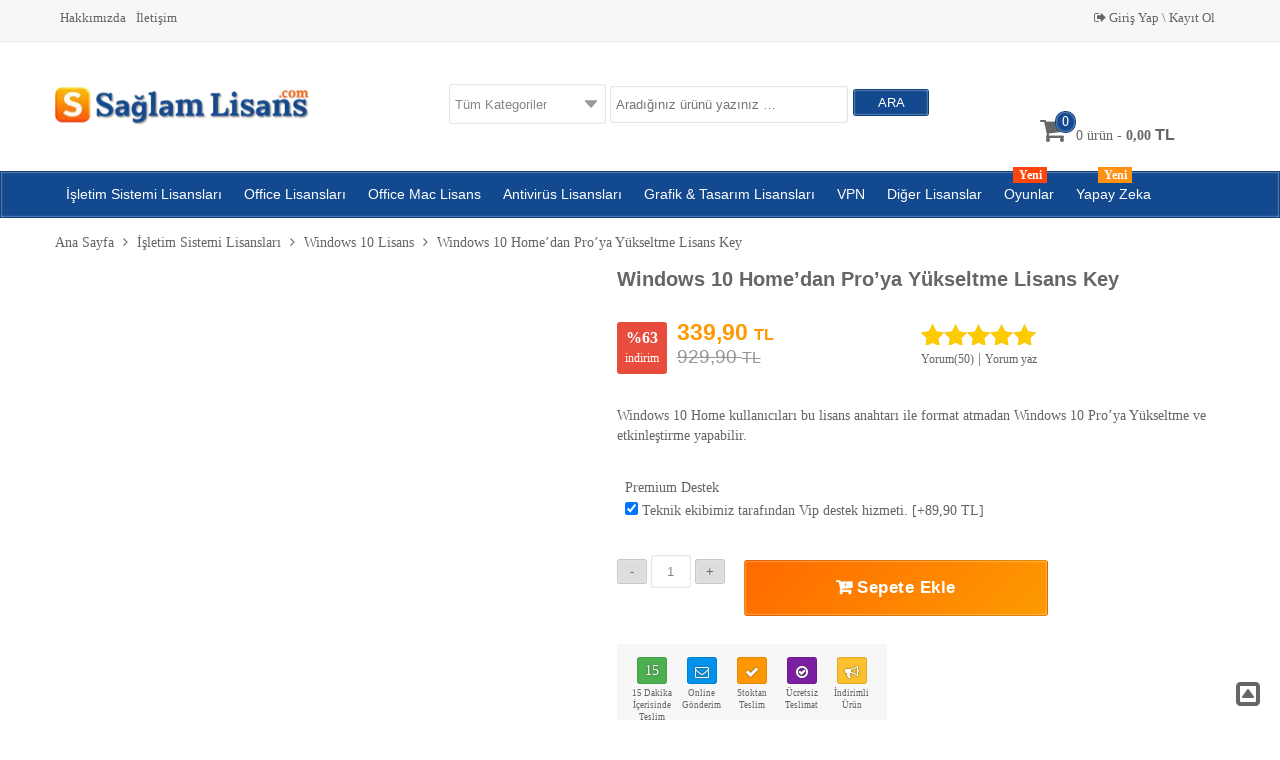

--- FILE ---
content_type: text/html; charset=UTF-8
request_url: https://www.saglamlisans.com/urun/windows-10-home-pro-yukseltme-lisans-key/
body_size: 121228
content:
<!DOCTYPE html><html lang="tr" prefix="og: https://ogp.me/ns#"><head><script data-no-optimize="1">var litespeed_docref=sessionStorage.getItem("litespeed_docref");litespeed_docref&&(Object.defineProperty(document,"referrer",{get:function(){return litespeed_docref}}),sessionStorage.removeItem("litespeed_docref"));</script><meta http-equiv="Content-Type" content="text/html; charset=utf-8"> <!--[if lt IE 9]><script src="http://html5shim.googlecode.com/svn/trunk/html5.js"></script><![endif]--><title>Windows 10 Home&#039;dan Pro&#039;ya Yükseltme Lisans Key - SaglamLisans</title><meta name="viewport" content="width=device-width, initial-scale=1, maximum-scale=5" /><link rel="alternate" type="application/rss+xml" title="SaglamLisans RSS Feed" href="https://www.saglamlisans.com/feed/" /><link rel="shortcut icon" href="https://www.saglamlisans.com/wp-content/themes/wpt-promarket/images/favicon.png" type="image/x-icon" /> <script data-cfasync="false" data-no-defer="1" data-no-minify="1" data-no-optimize="1">var ewww_webp_supported=!1;function check_webp_feature(A,e){var w;e=void 0!==e?e:function(){},ewww_webp_supported?e(ewww_webp_supported):((w=new Image).onload=function(){ewww_webp_supported=0<w.width&&0<w.height,e&&e(ewww_webp_supported)},w.onerror=function(){e&&e(!1)},w.src="data:image/webp;base64,"+{alpha:"UklGRkoAAABXRUJQVlA4WAoAAAAQAAAAAAAAAAAAQUxQSAwAAAARBxAR/Q9ERP8DAABWUDggGAAAABQBAJ0BKgEAAQAAAP4AAA3AAP7mtQAAAA=="}[A])}check_webp_feature("alpha");</script><script data-cfasync="false" data-no-defer="1" data-no-minify="1" data-no-optimize="1">var Arrive=function(c,w){"use strict";if(c.MutationObserver&&"undefined"!=typeof HTMLElement){var r,a=0,u=(r=HTMLElement.prototype.matches||HTMLElement.prototype.webkitMatchesSelector||HTMLElement.prototype.mozMatchesSelector||HTMLElement.prototype.msMatchesSelector,{matchesSelector:function(e,t){return e instanceof HTMLElement&&r.call(e,t)},addMethod:function(e,t,r){var a=e[t];e[t]=function(){return r.length==arguments.length?r.apply(this,arguments):"function"==typeof a?a.apply(this,arguments):void 0}},callCallbacks:function(e,t){t&&t.options.onceOnly&&1==t.firedElems.length&&(e=[e[0]]);for(var r,a=0;r=e[a];a++)r&&r.callback&&r.callback.call(r.elem,r.elem);t&&t.options.onceOnly&&1==t.firedElems.length&&t.me.unbindEventWithSelectorAndCallback.call(t.target,t.selector,t.callback)},checkChildNodesRecursively:function(e,t,r,a){for(var i,n=0;i=e[n];n++)r(i,t,a)&&a.push({callback:t.callback,elem:i}),0<i.childNodes.length&&u.checkChildNodesRecursively(i.childNodes,t,r,a)},mergeArrays:function(e,t){var r,a={};for(r in e)e.hasOwnProperty(r)&&(a[r]=e[r]);for(r in t)t.hasOwnProperty(r)&&(a[r]=t[r]);return a},toElementsArray:function(e){return e=void 0!==e&&("number"!=typeof e.length||e===c)?[e]:e}}),e=(l.prototype.addEvent=function(e,t,r,a){a={target:e,selector:t,options:r,callback:a,firedElems:[]};return this._beforeAdding&&this._beforeAdding(a),this._eventsBucket.push(a),a},l.prototype.removeEvent=function(e){for(var t,r=this._eventsBucket.length-1;t=this._eventsBucket[r];r--)e(t)&&(this._beforeRemoving&&this._beforeRemoving(t),(t=this._eventsBucket.splice(r,1))&&t.length&&(t[0].callback=null))},l.prototype.beforeAdding=function(e){this._beforeAdding=e},l.prototype.beforeRemoving=function(e){this._beforeRemoving=e},l),t=function(i,n){var o=new e,l=this,s={fireOnAttributesModification:!1};return o.beforeAdding(function(t){var e=t.target;e!==c.document&&e!==c||(e=document.getElementsByTagName("html")[0]);var r=new MutationObserver(function(e){n.call(this,e,t)}),a=i(t.options);r.observe(e,a),t.observer=r,t.me=l}),o.beforeRemoving(function(e){e.observer.disconnect()}),this.bindEvent=function(e,t,r){t=u.mergeArrays(s,t);for(var a=u.toElementsArray(this),i=0;i<a.length;i++)o.addEvent(a[i],e,t,r)},this.unbindEvent=function(){var r=u.toElementsArray(this);o.removeEvent(function(e){for(var t=0;t<r.length;t++)if(this===w||e.target===r[t])return!0;return!1})},this.unbindEventWithSelectorOrCallback=function(r){var a=u.toElementsArray(this),i=r,e="function"==typeof r?function(e){for(var t=0;t<a.length;t++)if((this===w||e.target===a[t])&&e.callback===i)return!0;return!1}:function(e){for(var t=0;t<a.length;t++)if((this===w||e.target===a[t])&&e.selector===r)return!0;return!1};o.removeEvent(e)},this.unbindEventWithSelectorAndCallback=function(r,a){var i=u.toElementsArray(this);o.removeEvent(function(e){for(var t=0;t<i.length;t++)if((this===w||e.target===i[t])&&e.selector===r&&e.callback===a)return!0;return!1})},this},i=new function(){var s={fireOnAttributesModification:!1,onceOnly:!1,existing:!1};function n(e,t,r){return!(!u.matchesSelector(e,t.selector)||(e._id===w&&(e._id=a++),-1!=t.firedElems.indexOf(e._id)))&&(t.firedElems.push(e._id),!0)}var c=(i=new t(function(e){var t={attributes:!1,childList:!0,subtree:!0};return e.fireOnAttributesModification&&(t.attributes=!0),t},function(e,i){e.forEach(function(e){var t=e.addedNodes,r=e.target,a=[];null!==t&&0<t.length?u.checkChildNodesRecursively(t,i,n,a):"attributes"===e.type&&n(r,i)&&a.push({callback:i.callback,elem:r}),u.callCallbacks(a,i)})})).bindEvent;return i.bindEvent=function(e,t,r){t=void 0===r?(r=t,s):u.mergeArrays(s,t);var a=u.toElementsArray(this);if(t.existing){for(var i=[],n=0;n<a.length;n++)for(var o=a[n].querySelectorAll(e),l=0;l<o.length;l++)i.push({callback:r,elem:o[l]});if(t.onceOnly&&i.length)return r.call(i[0].elem,i[0].elem);setTimeout(u.callCallbacks,1,i)}c.call(this,e,t,r)},i},o=new function(){var a={};function i(e,t){return u.matchesSelector(e,t.selector)}var n=(o=new t(function(){return{childList:!0,subtree:!0}},function(e,r){e.forEach(function(e){var t=e.removedNodes,e=[];null!==t&&0<t.length&&u.checkChildNodesRecursively(t,r,i,e),u.callCallbacks(e,r)})})).bindEvent;return o.bindEvent=function(e,t,r){t=void 0===r?(r=t,a):u.mergeArrays(a,t),n.call(this,e,t,r)},o};d(HTMLElement.prototype),d(NodeList.prototype),d(HTMLCollection.prototype),d(HTMLDocument.prototype),d(Window.prototype);var n={};return s(i,n,"unbindAllArrive"),s(o,n,"unbindAllLeave"),n}function l(){this._eventsBucket=[],this._beforeAdding=null,this._beforeRemoving=null}function s(e,t,r){u.addMethod(t,r,e.unbindEvent),u.addMethod(t,r,e.unbindEventWithSelectorOrCallback),u.addMethod(t,r,e.unbindEventWithSelectorAndCallback)}function d(e){e.arrive=i.bindEvent,s(i,e,"unbindArrive"),e.leave=o.bindEvent,s(o,e,"unbindLeave")}}(window,void 0),ewww_webp_supported=!1;function check_webp_feature(e,t){var r;ewww_webp_supported?t(ewww_webp_supported):((r=new Image).onload=function(){ewww_webp_supported=0<r.width&&0<r.height,t(ewww_webp_supported)},r.onerror=function(){t(!1)},r.src="data:image/webp;base64,"+{alpha:"UklGRkoAAABXRUJQVlA4WAoAAAAQAAAAAAAAAAAAQUxQSAwAAAARBxAR/Q9ERP8DAABWUDggGAAAABQBAJ0BKgEAAQAAAP4AAA3AAP7mtQAAAA==",animation:"UklGRlIAAABXRUJQVlA4WAoAAAASAAAAAAAAAAAAQU5JTQYAAAD/////AABBTk1GJgAAAAAAAAAAAAAAAAAAAGQAAABWUDhMDQAAAC8AAAAQBxAREYiI/gcA"}[e])}function ewwwLoadImages(e){if(e){for(var t=document.querySelectorAll(".batch-image img, .image-wrapper a, .ngg-pro-masonry-item a, .ngg-galleria-offscreen-seo-wrapper a"),r=0,a=t.length;r<a;r++)ewwwAttr(t[r],"data-src",t[r].getAttribute("data-webp")),ewwwAttr(t[r],"data-thumbnail",t[r].getAttribute("data-webp-thumbnail"));for(var i=document.querySelectorAll("div.woocommerce-product-gallery__image"),r=0,a=i.length;r<a;r++)ewwwAttr(i[r],"data-thumb",i[r].getAttribute("data-webp-thumb"))}for(var n=document.querySelectorAll("video"),r=0,a=n.length;r<a;r++)ewwwAttr(n[r],"poster",e?n[r].getAttribute("data-poster-webp"):n[r].getAttribute("data-poster-image"));for(var o,l=document.querySelectorAll("img.ewww_webp_lazy_load"),r=0,a=l.length;r<a;r++)e&&(ewwwAttr(l[r],"data-lazy-srcset",l[r].getAttribute("data-lazy-srcset-webp")),ewwwAttr(l[r],"data-srcset",l[r].getAttribute("data-srcset-webp")),ewwwAttr(l[r],"data-lazy-src",l[r].getAttribute("data-lazy-src-webp")),ewwwAttr(l[r],"data-src",l[r].getAttribute("data-src-webp")),ewwwAttr(l[r],"data-orig-file",l[r].getAttribute("data-webp-orig-file")),ewwwAttr(l[r],"data-medium-file",l[r].getAttribute("data-webp-medium-file")),ewwwAttr(l[r],"data-large-file",l[r].getAttribute("data-webp-large-file")),null!=(o=l[r].getAttribute("srcset"))&&!1!==o&&o.includes("R0lGOD")&&ewwwAttr(l[r],"src",l[r].getAttribute("data-lazy-src-webp"))),l[r].className=l[r].className.replace(/\bewww_webp_lazy_load\b/,"");for(var s=document.querySelectorAll(".ewww_webp"),r=0,a=s.length;r<a;r++)e?(ewwwAttr(s[r],"srcset",s[r].getAttribute("data-srcset-webp")),ewwwAttr(s[r],"src",s[r].getAttribute("data-src-webp")),ewwwAttr(s[r],"data-orig-file",s[r].getAttribute("data-webp-orig-file")),ewwwAttr(s[r],"data-medium-file",s[r].getAttribute("data-webp-medium-file")),ewwwAttr(s[r],"data-large-file",s[r].getAttribute("data-webp-large-file")),ewwwAttr(s[r],"data-large_image",s[r].getAttribute("data-webp-large_image")),ewwwAttr(s[r],"data-src",s[r].getAttribute("data-webp-src"))):(ewwwAttr(s[r],"srcset",s[r].getAttribute("data-srcset-img")),ewwwAttr(s[r],"src",s[r].getAttribute("data-src-img"))),s[r].className=s[r].className.replace(/\bewww_webp\b/,"ewww_webp_loaded");window.jQuery&&jQuery.fn.isotope&&jQuery.fn.imagesLoaded&&(jQuery(".fusion-posts-container-infinite").imagesLoaded(function(){jQuery(".fusion-posts-container-infinite").hasClass("isotope")&&jQuery(".fusion-posts-container-infinite").isotope()}),jQuery(".fusion-portfolio:not(.fusion-recent-works) .fusion-portfolio-wrapper").imagesLoaded(function(){jQuery(".fusion-portfolio:not(.fusion-recent-works) .fusion-portfolio-wrapper").isotope()}))}function ewwwWebPInit(e){ewwwLoadImages(e),ewwwNggLoadGalleries(e),document.arrive(".ewww_webp",function(){ewwwLoadImages(e)}),document.arrive(".ewww_webp_lazy_load",function(){ewwwLoadImages(e)}),document.arrive("videos",function(){ewwwLoadImages(e)}),"loading"==document.readyState?document.addEventListener("DOMContentLoaded",ewwwJSONParserInit):("undefined"!=typeof galleries&&ewwwNggParseGalleries(e),ewwwWooParseVariations(e))}function ewwwAttr(e,t,r){null!=r&&!1!==r&&e.setAttribute(t,r)}function ewwwJSONParserInit(){"undefined"!=typeof galleries&&check_webp_feature("alpha",ewwwNggParseGalleries),check_webp_feature("alpha",ewwwWooParseVariations)}function ewwwWooParseVariations(e){if(e)for(var t=document.querySelectorAll("form.variations_form"),r=0,a=t.length;r<a;r++){var i=t[r].getAttribute("data-product_variations"),n=!1;try{for(var o in i=JSON.parse(i))void 0!==i[o]&&void 0!==i[o].image&&(void 0!==i[o].image.src_webp&&(i[o].image.src=i[o].image.src_webp,n=!0),void 0!==i[o].image.srcset_webp&&(i[o].image.srcset=i[o].image.srcset_webp,n=!0),void 0!==i[o].image.full_src_webp&&(i[o].image.full_src=i[o].image.full_src_webp,n=!0),void 0!==i[o].image.gallery_thumbnail_src_webp&&(i[o].image.gallery_thumbnail_src=i[o].image.gallery_thumbnail_src_webp,n=!0),void 0!==i[o].image.thumb_src_webp&&(i[o].image.thumb_src=i[o].image.thumb_src_webp,n=!0));n&&ewwwAttr(t[r],"data-product_variations",JSON.stringify(i))}catch(e){}}}function ewwwNggParseGalleries(e){if(e)for(var t in galleries){var r=galleries[t];galleries[t].images_list=ewwwNggParseImageList(r.images_list)}}function ewwwNggLoadGalleries(e){e&&document.addEventListener("ngg.galleria.themeadded",function(e,t){window.ngg_galleria._create_backup=window.ngg_galleria.create,window.ngg_galleria.create=function(e,t){var r=$(e).data("id");return galleries["gallery_"+r].images_list=ewwwNggParseImageList(galleries["gallery_"+r].images_list),window.ngg_galleria._create_backup(e,t)}})}function ewwwNggParseImageList(e){for(var t in e){var r=e[t];if(void 0!==r["image-webp"]&&(e[t].image=r["image-webp"],delete e[t]["image-webp"]),void 0!==r["thumb-webp"]&&(e[t].thumb=r["thumb-webp"],delete e[t]["thumb-webp"]),void 0!==r.full_image_webp&&(e[t].full_image=r.full_image_webp,delete e[t].full_image_webp),void 0!==r.srcsets)for(var a in r.srcsets)nggSrcset=r.srcsets[a],void 0!==r.srcsets[a+"-webp"]&&(e[t].srcsets[a]=r.srcsets[a+"-webp"],delete e[t].srcsets[a+"-webp"]);if(void 0!==r.full_srcsets)for(var i in r.full_srcsets)nggFSrcset=r.full_srcsets[i],void 0!==r.full_srcsets[i+"-webp"]&&(e[t].full_srcsets[i]=r.full_srcsets[i+"-webp"],delete e[t].full_srcsets[i+"-webp"])}return e}check_webp_feature("alpha",ewwwWebPInit);</script> <meta name="description" content="Windows 10 Home kullanıcıları bu lisans anahtarı ile format atmadan Windows 10 Pro&#039;ya Yükseltme ve etkinleştirme yapabilir."/><meta name="robots" content="follow, index, max-snippet:-1, max-video-preview:-1, max-image-preview:large"/><link rel="canonical" href="https://www.saglamlisans.com/urun/windows-10-home-pro-yukseltme-lisans-key/" /><meta property="og:locale" content="tr_TR" /><meta property="og:type" content="product" /><meta property="og:title" content="Windows 10 Home&#039;dan Pro&#039;ya Yükseltme Lisans Key - SaglamLisans" /><meta property="og:description" content="Windows 10 Home kullanıcıları bu lisans anahtarı ile format atmadan Windows 10 Pro&#039;ya Yükseltme ve etkinleştirme yapabilir." /><meta property="og:url" content="https://www.saglamlisans.com/urun/windows-10-home-pro-yukseltme-lisans-key/" /><meta property="og:site_name" content="SaglamLisans" /><meta property="og:updated_time" content="2024-10-12T11:21:59+03:00" /><meta property="og:image" content="https://www.saglamlisans.com/wp-content/uploads/2020/03/windows-10-home-pro-yukseltme.jpg" /><meta property="og:image:secure_url" content="https://www.saglamlisans.com/wp-content/uploads/2020/03/windows-10-home-pro-yukseltme.jpg" /><meta property="og:image:width" content="600" /><meta property="og:image:height" content="600" /><meta property="og:image:alt" content="windows 10 home pro yükseltme" /><meta property="og:image:type" content="image/jpeg" /><meta property="product:brand" content="Windows 10 Lisans" /><meta property="product:price:amount" content="339.90" /><meta property="product:price:currency" content="TRY" /><meta property="product:availability" content="instock" /><meta name="twitter:card" content="summary_large_image" /><meta name="twitter:title" content="Windows 10 Home&#039;dan Pro&#039;ya Yükseltme Lisans Key - SaglamLisans" /><meta name="twitter:description" content="Windows 10 Home kullanıcıları bu lisans anahtarı ile format atmadan Windows 10 Pro&#039;ya Yükseltme ve etkinleştirme yapabilir." /><meta name="twitter:image" content="https://www.saglamlisans.com/wp-content/uploads/2020/03/windows-10-home-pro-yukseltme.jpg" /><meta name="twitter:label1" content="Fiyat" /><meta name="twitter:data1" content="339,90&nbsp;TL" /><meta name="twitter:label2" content="Uygunluk" /><meta name="twitter:data2" content="Stokta" /><style media="all">@charset "UTF-8";*{margin:0;padding:0;-webkit-box-sizing:border-box;-moz-box-sizing:border-box;box-sizing:border-box}body{background:#fff;font-family:'Open Sans',serif;font-weight:400;font-size:14px;line-height:20px;color:#666}h1,h2,h3,h4,h5,h6,h2 a{font-weight:400;font-family:-apple-system,BlinkMacSystemFont,Arial,Roboto,Oxygen,Ubuntu,Cantarell,Fira Sans,Droid Sans,Helvetica Neue,sans-serif}h1{font-size:30px}h1,h2,h3,h4{line-height:25px}a{text-decoration:none;font-family:'Open Sans',serif;color:#666;transition:all .2s ease 0s}p{margin-bottom:15px}img{border:0;height:auto;max-width:100%;vertical-align:middle;border-radius:2px}ins{text-decoration:none;font-size:20px;color:#ff9800}mark{background:0 0}blockquote{background-color:#f0f0f0;padding:10px 10px 10px 20px;margin:10px 0 10px 5px;color:#888;font-style:italic;min-height:20px}blockquote:before{display:block;float:right;font-family:FontAwesome;content:"\f10e";font-size:40px;margin:10px 10px 0 0}.alignleft{float:left;margin:0 10px 5px 0;display:inline}.alignright{float:right;margin:0 5px 5px 10px}.aligncenter{text-align:center !important;margin-left:auto;margin-right:auto;margin-bottom:10px;display:block;clear:both}.clear{font-size:0;width:0;height:0;clear:both}ol,ul{list-style:none;list-style-position:inside}.txt-input,.woocommerce-shipping-calculator input,.coupon input,.woocommerce-checkout input,.woocommerce-checkout textarea,.input-text,.woocommerce-product-search .search-field{background:#fff;border:1px solid rgba(0,0,0,.1);box-shadow:0 0 2px #eee inset;padding:10px 5px;border-radius:3px;color:#888}.txt-input:focus,.txt-input:hover{background:#faffbd;border:1px solid #ddd}.txt-input option{text-indent:10px;padding:3px 0;margin:2px 0}.txt-input.textselect{-moz-appearance:none;-webkit-appearance:none;appearance:none;background:#fff url([data-uri]) no-repeat 97%;height:40px;margin-right:0}.grid{float:left;margin-bottom:2.127659574468%;padding-top:0}.grid-right{float:right;margin-bottom:2.127659574468%;padding-top:0}.span1,.span2,.span3,.span4,.span5,.span6,.span7,.span8,.span9,.span10,.span11{margin-right:1%}.span1{width:7.416%}.span2{width:15.83%}.span3{width:24.25%}.span4{width:32.66% !important}.span5{width:41.08%}.span6{width:49.5%}.span7{width:57.91%}.span8{width:66.33%}.span9{width:74.75%}.span10{width:83.16%}.span11{width:91.58%}.span12{width:100%}.fit{margin-left:0 !important;margin-right:0 !important}.last{margin-right:0 !important}.wrapper{max-width:1200px;margin:0 auto;padding:0 15px}#ustmenu{background:#f7f7f7;border-bottom:1px solid #ebebeb;font-size:13px}#ustmenu ul{display:inline-block}#ustmenu li{display:inline-block;padding:8px 0}#ustmenu li a{line-height:15px;padding:0 5px}.logo{margin-bottom:0}.ustbilgi{margin-bottom:10px;margin-top:15px;display:inline-block}.ustbilgi i{margin-right:5px}.ustbilgi span{margin-right:30px}.wpcf7-submit,#commentSubmit,.bulten .button,.aramasubmit,.button,.woocommerce-product-search input[type=submit]{color:#fff !important;cursor:pointer;padding:5px 10px;margin-top:5px;border:1px solid rgba(0,0,0,.1) !important;box-shadow:0 0 2px #eee inset !important;border-radius:3px !important;-webkit-appearance:none;-moz-appearance:none;appearance:none}.wpcf7-submit:hover,#commentSubmit:hover,.bulten .button:hover,.aramasubmit:hover,.button:hover,.woocommerce-product-search input[type=submit]:hover{opacity:.7}.woocommerce-product-search .screen-reader-text{display:none}.sepet{position:relative;max-width:100%;margin-top:4%}.sepet a:hover{color:#666;text-decoration:underline}.sepettutar{display:inline-block}.sepetsayi{position:relative;display:inline-block;margin-right:10px}.sepetsayi span{position:absolute;right:-10px;top:-5px;padding:0 6px;border:1px solid rgba(0,0,0,.1);box-shadow:0 0 2px #eee inset;border-radius:10px;color:#fff}.sepet:hover #sepetust{opacity:1;visibility:visible;transform:translateY(0)}#sepetust{background:#fff;box-shadow:0 0 5px rgba(0,0,0,.2);padding:20px;opacity:0;visibility:hidden;transform:translateY(10px);transition:.35s;position:absolute;width:350px;left:-165px;z-index:9999}#sepetust .cart_list{max-height:300px !important;overflow-y:auto !important;padding:10px 0;border-bottom:1px solid #ddd}.woocommerce-Price-currencySymbol{font-family:Helvetica;font-size:16px}.mini_cart_item{overflow:hidden;position:relative;padding:10px 0;border-bottom:1px dashed #ddd}.mini_cart_item .remove{position:absolute;top:25%;right:0;height:22px !important}.mini_cart_item .remove:hover{color:red}.mini_cart_item img{width:75px !important;height:75px !important;float:left !important;margin-right:5px}.mini_cart_item a{font-size:14px;line-height:18px;max-height:75px;overflow:hidden;display:block;margin-bottom:10px;font-weight:400 !important}#sepetust .amount{font-size:16px;font-weight:700}#sepetust .total,#sepetust .empty{font-size:15px;margin-bottom:15px;padding:10px 0;text-align:center}#sepetust .total strong{font-weight:400}#sepetust .buttons a{padding:5px 10px !important;margin-right:10px;border:1px solid rgba(0,0,0,.1);box-shadow:0 0 2px #eee inset;border-radius:3px;color:#fff;font-weight:400 !important;display:inline-block !important;line-height:20px}#sepetust .quantity,#sepetust .buttons{display:block;text-align:center}#navmenu{margin-bottom:0;border:1px solid rgba(0,0,0,.1);box-shadow:0 0 2px #eee inset}#navmenu li:hover li:before,#navmenu li a:hover,.sf-menu li:before{color:rgba(255,255,255,.6)}.mobinav_menu{display:none}.sf-menu,.sf-menu *{margin:0;padding:0;list-style:none;position:relative;z-index:999;line-height:25px}.sf-menu a,.mobilmenu a{font-family:-apple-system,BlinkMacSystemFont,Arial,Roboto,Oxygen,Ubuntu,Cantarell,Fira Sans,Droid Sans,Helvetica Neue,sans-serif;color:#fff;position:relative;text-decoration:none;margin:0 4px}.sf-menu li,.mobilmenu a{padding:10px 7px;position:relative;white-space:nowrap;transition:background .2s}.sf-menu .sub-menu li a{color:#444;display:block}.sf-menu .fa .sub-menu li a{display:inline-block}.sf-menu ul{position:absolute;display:none;top:100%;left:0;z-index:99;margin-top:0}.sf-menu>li{float:left}.sf-menu li:hover>ul,.sf-menu li.sfHover>ul{display:block}.sf-menu ul ul{top:0;left:100%;margin:0}.sf-menu ul{box-shadow:2px 2px 6px rgba(0,0,0,.2);background:#fff;min-width:12em}.sf-menu .sub-menu li{width:100%;display:block;border-bottom:1px solid rgba(0,0,0,.1);padding:10px;line-height:20px}.sf-arrows .sf-with-ul{padding-right:1em}.sf-arrows .sf-with-ul:after{content:'';position:absolute;top:45%;right:0;margin-top:0;height:0;width:0;border:5px solid transparent;border-top-color:rgba(0,0,0,.3)}.sf-arrows>li>.sf-with-ul:focus:after,.sf-arrows>li:hover>.sf-with-ul:after,.sf-arrows>.sfHover>.sf-with-ul:after{border-top-color:#fff}.sf-arrows ul .sf-with-ul:after{margin-top:-2px;margin-right:-5px;border-color:transparent;border-top-color:rgba(0,0,0,.3)}.sf-arrows ul ul .sf-with-ul:after{margin-top:-5px;margin-right:-5px;border-color:transparent;border-left-color:rgba(0,0,0,.3)}.sf-menu .megamenu .sub-menu{padding:20px 10px;min-width:540px}.sf-menu .megamenu .sub-menu li{display:inline-block;width:32.66%;float:left;border:none;white-space:normal}.sf-menu .megamenu .sub-menu li:before{position:absolute;top:11px;left:-3px;float:left}.mobilmenu-wrap,.mobilmenu a{display:none}#content,.sayfayapici{padding:15px 0}.genis_slider,.custom_slider{text-align:center;border:1px solid #ddd;max-height:400px;overflow:hidden}.genis_slider .baslik{font-size:20px;text-align:center;padding:20px 10px;font-family:-apple-system,BlinkMacSystemFont,Arial,Roboto,Oxygen,Ubuntu,Cantarell,Fira Sans,Droid Sans,Helvetica Neue,sans-serif}.genis_slider .owl-item li{width:100% !important}.genis_slider .item{position:relative;padding:10px;border:none}.owl-carousel,.owl-carousel .owl-wrapper{display:none;position:relative}.owl-carousel .owl-wrapper:after{content:".";display:block;clear:both;visibility:hidden;line-height:0;height:0}.owl-carousel{width:100%;-ms-touch-action:pan-y}.owl-carousel .owl-wrapper-outer{overflow:hidden;position:relative;width:100%}.owl-carousel .owl-wrapper-outer.autoHeight{-webkit-transition:height .5s ease-in-out;-moz-transition:height .5s ease-in-out;-ms-transition:height .5s ease-in-out;-o-transition:height .5s ease-in-out;transition:height .5s ease-in-out}.owl-carousel .owl-item{float:left}.owl-controls .owl-buttons div,.owl-controls .owl-page{cursor:pointer}.owl-controls{-webkit-user-select:none;-khtml-user-select:none;-moz-user-select:none;-ms-user-select:none;user-select:none;-webkit-tap-highlight-color:transparent}.grabbing{cursor:url([data-uri])8 8,move}.owl-carousel .owl-item,.owl-carousel .owl-wrapper{-webkit-backface-visibility:hidden;-moz-backface-visibility:hidden;-ms-backface-visibility:hidden;-webkit-transform:translate3d(0,0,0);-moz-transform:translate3d(0,0,0);-ms-transform:translate3d(0,0,0)}.genis_slider .owl-prev:before,.genis_slider .owl-next:before{font-family:FontAwesome;font-size:32px;color:#666;position:absolute;top:30%}.genis_slider .owl-prev:before{content:"\f053";left:10px}.genis_slider .owl-next:before{content:"\f054";right:10px}.genis_slider .owl-controls{display:none !important}.genis_slider:hover .owl-controls{display:block !important}.custom_slider img{width:100%}.genis_slider img{height:215px !important;width:auto !important;margin:0 auto !important}.genis_slider .star-rating{margin:-4px auto 5px auto !important}.custom_slider .owl-controls{position:absolute;text-align:center;width:100%;bottom:0;z-index:9999}.owl-page{display:inline-block}.owl-page span{background:#fff;box-shadow:0 0 2px #444;margin:5px 7px;width:20px;height:15px;border-radius:2px;display:block;cursor:pointer}.widget_wpt_urun_kategorileri{text-align:center}.widget_wpt_urun_kategorileri .count{display:none}.soneklenenler .widget_title{font-size:20px;text-align:center;padding:20px 10px;font-family:-apple-system,BlinkMacSystemFont,Arial,Roboto,Oxygen,Ubuntu,Cantarell,Fira Sans,Droid Sans,Helvetica Neue,sans-serif}ul.tab-head{overflow:hidden;border-bottom:1px solid #ddd;margin-bottom:10px}ul.tab-head li{float:left;background:#f7f7f7}ul.tab-head li a{display:inline-block;font-family:-apple-system,BlinkMacSystemFont,Arial,Roboto,Oxygen,Ubuntu,Cantarell,Fira Sans,Droid Sans,Helvetica Neue,sans-serif;font-size:16px;padding:10px;border-left:1px solid #eee}ul.tab-head .current a,ul.tab-head li:hover a{color:#fff}.homewidget{font-size:24px;font-family:-apple-system,BlinkMacSystemFont,Arial,Roboto,Oxygen,Ubuntu,Cantarell,Fira Sans,Droid Sans,Helvetica Neue,sans-serif;border-bottom:1px solid #ddd;padding:10px;margin-bottom:10px}.woocommerce ul.products li.product,.woocommerce-page ul.products li.product{margin-bottom:1% !important}ul.products li{border:1px solid #eee;padding:10px !important;overflow:hidden}ul.products li h2{line-height:20px;min-height:2px}ul.products li .price del{display:inline-block !important;color:#111 !important;font-size:15px}ul.products li .price .amount{font-family:-apple-system,BlinkMacSystemFont,Arial,Roboto,Oxygen,Ubuntu,Cantarell,Fira Sans,Droid Sans,Helvetica Neue,sans-serif;*font-size:16px;*font-weight:700;*color:#000;}ul.products li .urunlinkler{transition:.35s;bottom:15px;display:inline-block;position:absolute;right:-80px}ul.products li:hover .urunlinkler{right:10px}ul.products li .urunlink{background:#fff;padding:3px 5px;border:1px solid rgba(0,0,0,.1);box-shadow:0 0 2px #eee inset;border-radius:3px;margin-right:5px}ul.products li.product a.button{padding:6px 8px;color:#fff}.added_to_cart.wc-forward{display:none !important}.woocommerce-LoopProduct-link .indirim{background-color:#e74c3c;padding:2px 6px;border-radius:3px;right:10px;position:absolute;top:20px;z-index:9}.woocommerce-LoopProduct-link .indirim-text{color:#fff;font-size:12px;font-weight:700}.brdrst{border:1px solid rgba(0,0,0,.1);box-shadow:0 0 2px #eee inset;border-radius:3px}.brdrst:hover{box-shadow:0 3px 6px rgba(0,0,0,.2)}.ikonluyazi{border:1px solid rgba(0,0,0,.1);box-shadow:0 0 2px #eee inset;border-radius:3px;padding:20px 10px 10px;text-align:center}.ikonluyazi:hover{box-shadow:0 3px 6px rgba(0,0,0,.2)}.ikonluyazi h3{font-weight:700;margin:10px 0}.ikonluyazi i{font-size:36px;color:#fd8000c9}.ikonluyazi p{font-size:13px}.btn{background:#f7f7f7;border-radius:3px;display:inline-block;margin:5px 2px;padding:3px 10px;border:1px solid #ddd;box-shadow:0 0px 1px #666 inset}.btn:hover,.btn.active{box-shadow:0 0px 1px #fff inset;color:#fff}.btn a{color:#fff;font-weight:700}.sayfalama{margin:20px 0}.yazi_genis{overflow:hidden;margin-bottom:10px;padding-bottom:10px;border-bottom:1px solid #eee;position:relative}.yazi_genis h2,.detay{margin-bottom:5px;display:block}.excerp{margin-bottom:10px}.detay span{color:#999;font-size:11px;margin-right:5px}.detay span a{color:#999}.yazi-icerik h1{border-bottom:1px solid #eee;padding-bottom:10px}.yazi-icerik h1,.yazi-icerik h2,.yazi-icerik h3,.yazi-icerik h4{margin-bottom:10px}.yazi-icerik ul{list-style:disc inside;margin:10px 0}.yazi-icerik ol{list-style:decimal inside;margin:10px 0}.yazi-icerik img,.yazi-icerik iframe,.yazi-icerik video{max-width:100%}.etiketler,.etiketler a{color:#999}.nextpage{margin:10px 0;text-align:center;display:inline-block}.nextpage span{background:#f9f9f9;border:1px solid #ddd;padding:5px 10px;font-size:13px}.nextpage a span{color:#999}.benzeryazi{margin:15px 0}.benzeryazi li{list-style:none;background-color:#f7f7f7;overflow:hidden;padding:5px 5px 0;cursor:pointer;display:table}.benzeryazi li:hover a,.devami:hover{text-decoration:underline}.benzeryazi figure{width:75px;height:75px;margin-right:10px}.rlink{display:table-cell;vertical-align:middle;width:100%}.yanmenu{margin-bottom:10px;overflow:hidden;padding:10px}.yanmenu .heiki{font-family:-apple-system,BlinkMacSystemFont,Arial,Roboto,Oxygen,Ubuntu,Cantarell,Fira Sans,Droid Sans,Helvetica Neue,sans-serif;font-weight:700;font-size:16px;padding-bottom:10px;margin-bottom:10px;border-bottom:1px solid #ddd}.yanmenu .heiki i{padding-right:5px}.yanmenu li{margin-bottom:5px !important;overflow:hidden}.yanmenu li span img{margin-right:10px}.yanmenu li .excr{display:block}.yanmenu ul.products li{width:100% !important}.yanmenu .woocommerce ul.products li.product a img{width:20%;float:left;margin-right:10px !important}.yanmenu .widget_yazi li{border:1px solid #ddd;padding:10px}.yanmenu .widget_yazi li a{font-family:-apple-system,BlinkMacSystemFont,Arial,Roboto,Oxygen,Ubuntu,Cantarell,Fira Sans,Droid Sans,Helvetica Neue,sans-serif}#footer{min-height:200px;background:#f7f7f7;border-top:1px solid #eee}.foo-widget{float:left;padding:10px 0}.foo-widget .heiki{font-family:-apple-system,BlinkMacSystemFont,Arial,Roboto,Oxygen,Ubuntu,Cantarell,Fira Sans,Droid Sans,Helvetica Neue,sans-serif;margin-bottom:15px;font-size:19px}.foo-widget .ic{padding:10px 20px 10px 10px}.foo-widget .ic i{font-size:12px}.foo-widget .ic .menu li:before{font-family:'FontAwesome';content:"\f105";padding-right:4px;font-size:12px}.foo-widget a{font-size:14px}.foo-widget li{margin-top:8px}.foo-widget a:hover{color:#aaa}.foo-desc{background:#f7f7f7;color:#aaa;padding:10px 0;margin-top:10px;font-size:13px}#basadon{position:fixed;right:20px;bottom:10px}.sosyal_ag a{font-family:'FontAwesome';display:inline-block;box-shadow:0 2px 1px #ddd;font-size:18px;margin:0 0 5px 5px;padding:8px 4px;width:37px;text-align:center}.sosyal_ag a:hover:before{color:#fff}.facebook:before{content:"\f09a";color:#3b5998}a.facebook:hover{background:#3b5998}.twitter:before{content:"\f099";color:#00aced}a.twitter:hover{background:#00aced}.gplus:before{content:"\f0d5";color:#dd4b39}a.gplus:hover{background:#dd4b39}.instagram:before{content:"\f16d";color:#517fa4}a.instagram:hover{background:#517fa4}.youtube:before{content:"\f167";color:#b00}a.youtube:hover{background:#b00}.linked:before{content:"\f0e1";color:#007bb6}a.linked:hover{background:#007bb6}.feed:before{content:"\f09e";color:#f50}a.feed:hover{background:#f50}#comments{margin:10px 0}#yorumlar{padding:10px 0;margin:10px 0;border-top:1px solid #eee}ol.commentlist li{list-style:none;border-bottom:1px solid #eee;padding:10px}.commentlist p{margin:5px 0 0;color:#666}ol.commentlist li.thread-odd,ol.commentlist li.thread-even .children li.depth-2,ol.commentlist li.thread-odd .children li.depth-3{background:#f9f9f9}#comments .children{list-style:none;margin:0;text-indent:0;background:url([data-uri]) no-repeat 0 25px;padding:5px 0 0 30px}.children li.depth-2,.children li.depth-3,.children li.depth-4,.children li.depth-5{margin-left:20px}#comments .avatar{float:left;margin-right:10px;padding:4px;border:1px solid #ddd}.comment-author{margin-bottom:5px;font-size:16px;color:#777;display:inline-block}.says{display:none}.comment-meta{overflow:hidden}.comment-metadata{font-size:10px;float:right;line-height:45px}.reply{overflow:hidden}.comment-reply-link{font-size:10px;float:right;color:#999}.cancel-comment-reply a{color:red;height:20px}#respond{background:#eaeaea;padding:15px !important;margin-top:10px !important}#commentform input{margin-bottom:10px}#commentform textarea{margin-top:10px;padding:10px;display:block;border:1px solid rgba(0,0,0,.1);box-shadow:0 0 2px #eee inset;border-radius:3px;background:#fff}#commentform input#author,#commentform input#email,#commentform input#url{padding:10px;border:1px solid;border-color:#ddd #f1f1f1 #f1f1f1 #ddd;background:#fff}#commentSubmit{cursor:pointer;color:#fff;border:1px solid rgba(0,0,0,.1);box-shadow:0 0 2px #eee inset;border-radius:3px;margin-bottom:0 !important;font-weight:700;-webkit-appearance:none;-moz-appearance:none;appearance:none}.comment_page{margin:10px 0;overflow:hidden}.comment_page .page-numbers{background:#f8f8f8;border:1px solid rgba(0,0,0,.1);box-shadow:0 0 2px #eee inset;border-radius:3px;padding:0 10px;color:#999;float:left;font-size:10px;margin-right:5px}.comment_page .current,.comment_page .page-numbers:hover{background:#666;border:1px solid #bbb;color:#fff}.wp-smiley{border:none !important}.woocommerce-store-notice.demo_store{position:fixed;background:rgba(0,0,0,.6) !important;top:0;left:0;width:100%;height:100%;z-index:9999}.karsilama{position:absolute;top:20%;width:60%;margin:0 auto !important;padding:30px !important;box-shadow:0 1px 1em rgba(0,0,0,.2);left:0;right:0}.woocommerce-store-notice__dismiss-link{position:absolute;background:#fff;border-radius:25px;right:-15px;top:-15px;font-size:0;text-decoration:none !important;width:25px;height:25px}.woocommerce-store-notice__dismiss-link:before{font-family:"FontAwesome";content:"\f00d";font-size:16px;line-height:24px}.woocommerce-store-notice__dismiss-link:hover:before{color:red !important}.urunresmi img{width:auto !important;max-height:400px;height:auto !important;margin:0 auto}.woocommerce div.product div.images .flex-control-thumbs{margin-top:15px !important}.woocommerce #content div.product div.summary,.woocommerce div.product div.summary,.woocommerce-page #content div.product div.summary,.woocommerce-page div.product div.summary{width:52% !important}.woocommerce div.product div.images .flex-control-thumbs li{width:13% !important;border:1px solid #ddd;padding:5px;margin-right:2px !important}.woocommerce td.product-quantity{width:140px !important}.woocommerce-breadcrumb i{margin:0 5px}.woocommerce-result-count{display:none}.product_title{font-size:20px;font-weight:700;margin-bottom:20px}.woocommerce-product-rating{display:inline-block !important}.star-rating>span,.comment-form-rating a:hover{color:#fecb00}.summary.entry-summary .star-rating{font-size:22px !important}.woocommerce-review-link{font-size:12px}.wc-fiyat{margin-top:10px;width:50%;float:left}.wc-fiyat .price,.woocommerce-variation-price .price{font-family:-apple-system,BlinkMacSystemFont,Arial,Roboto,Oxygen,Ubuntu,Cantarell,Fira Sans,Droid Sans,Helvetica Neue,sans-serif;color:#2e2d2d !important;font-size:23px !important;font-weight:700}.wc-fiyat del{display:block;font-size:19px;margin-bottom:2px;font-weight:400}.wc-fiyat ins,.woocommerce-variation-price ins{font-size:23px}.woocommerce-variation-price{margin-bottom:20px}.summary.entry-summary .indirim{text-align:center;display:inline-block;background-color:#e74c3c;padding:6px 8px;border-radius:3px;float:left;margin-right:10px}.summary.entry-summary .indirim-text{color:#fff;font-size:12px}.summary.entry-summary .indirim-text span{display:block;font-size:16px;font-weight:700}.woocommerce-product-details__short-description{margin-top:10px;margin-bottom:25px}.pswp__bg{opacity:.8 !important}.posted_in{display:block}.quantity input[type=number]{-moz-appearance:textfield;-webkit-appearance:textfield}.quantity input[type=number]::-webkit-inner-spin-button,.quantity input[type=number]::-webkit-outer-spin-button{-webkit-appearance:none;margin:0}.quantity .azalt,.quantity .arttir{cursor:pointer;border:1px solid rgba(0,0,0,.1);box-shadow:0 0 2px #eee inset;border-radius:3px;color:#666;background-color:#ddd;height:25px;width:30px}.quantity .qty{border:1px solid rgba(0,0,0,.1);box-shadow:0 0 2px #eee inset;border-radius:3px;width:40px !important;height:33px}.woocommerce-page .button.single_add_to_cart_button,.woocommerce-message .button{border:1px solid rgba(0,0,0,.1) !important;box-shadow:0 0 2px #eee inset !important;border-radius:3px !important}.woocommerce-message .button{color:#fff !important}.woocommerce-page .button.single_add_to_cart_button:before{font-family:"FontAwesome";content:"\f217";margin-right:5px}.woocommerce a.button.alt{border:1px solid rgba(0,0,0,.1);box-shadow:0 0 2px #eee inset;border-radius:3px}.woocommerce #respond input#submit.alt:hover,.woocommerce a.button.alt:hover,.woocommerce button.button.alt:hover,.woocommerce input.button.alt:hover{opacity:.6}.product_meta{font-size:12px}.product_meta .sku_wrapper{display:block}.woocommerce-product-gallery{position:relative}.flex-direction-nav a{position:absolute;bottom:4%;overflow:hidden;cursor:pointer;color:#444}.flex-direction-nav a.flex-next{right:4%}.flex-direction-nav a.flex-prev{left:-3%}.flex-direction-nav a:before{font-family:"FontAwesome";font-size:16px;display:inline-block}.flex-direction-nav a.flex-next:before{content:"\f054"}.flex-direction-nav a.flex-prev:before{content:"\f053"}.flex-direction-nav .flex-next,.flex-direction-nav .flex-prev{font-size:0px}.flex-direction-nav .flex-disabled{opacity:0!important;z-index:-1}.woocommerce div.product .woocommerce-tabs ul.tabs li{background-color:#f7f7f7 !important;border-radius:0 !important;padding:3px 20px !important;margin-right:5px !important}.woocommerce div.product .woocommerce-tabs ul.tabs li.active{background-color:#fff !important}.woocommerce-tabs h2{margin-bottom:10px}.woocommerce-Tabs-panel,.up-sells,.related{padding:0 10px !important}.up-sells h2,.related h2{margin:20px 0;padding-bottom:10px;border-bottom:1px solid #ddd}.up-sells li h2,.related li h2{border-bottom:none}.woocommerce-Reviews-title{margin-bottom:15px}.woocommerce-Reviews .avatar{position:static !important;padding:4px !important;border:1px solid #ddd !important;background:0 0 !important;width:60px !important}.woocommerce-Reviews .comment-text{margin-left:65px !important;border-radius:0 !important}.woocommerce #reviews #comments ol.commentlist li .comment-text p.meta{font-size:16px !important}#review_form_wrapper{padding:10px;background:#f7f7f7}#reply-title{font-size:22px;margin-bottom:22px !important}.verified,.meta time{font-size:13px}.verified{color:#ef5350}.woocommerce-review__awaiting-approval{color:#d33}#commentform{margin:20px 0}.comment-form-rating label{float:left;margin-right:15px;font-weight:700}.comment-form-author,.comment-form-email,.form-submit{float:left;line-height:45px}.form-submit .submit,.button.alt{-webkit-appearance:none;-moz-appearance:none;appearance:none;color:#fff !important;border:1px solid rgba(0,0,0,.1) !important;box-shadow:0 0 2px #eee inset !important;border-radius:3px !important}.comment-form-author input,.comment-form-email input{max-width:75% !important}.woocommerce #reviews #comment{height:115px !important}.woocommerce .page-title{margin-bottom:10px;border-bottom:1px solid #ddd;padding-bottom:10px}.woocommerce-ordering select,.woocommerce-shipping-calculator select,.dropdown_product_cat{-moz-appearance:none;-webkit-appearance:none;appearance:none;background:#fff url([data-uri]) no-repeat 97%;border:1px solid #ddd;color:#666;padding:10px 5px}.woocommerce-ordering option,.woocommerce-shipping-calculator option,.dropdown_product_cat option{text-indent:10px;padding:3px 0}.variations tr{background:#f7f7f7;padding:10px;display:block;margin-bottom:10px;width:80%;overflow:hidden}.variations select{-moz-appearance:none;-webkit-appearance:none;appearance:auto;border:1px solid #ddd;color:#666;padding:4px;position:absolute;background-color:#fff !important}.variations option{text-indent:10px;padding:3px 0}.variations .label{width:30%;float:left}.variations .value{width:70%;float:right;line-height:0 !important;position:relative}.reset_variations{position:absolute;right:0;top:15px}.woocommerce-cart-form.grid.span8{margin-top:35px}.cart_totals{width:100% !important}.woocommerce-bacs-bank-details{padding:10px;background:#f7f7f7}.cart_totals h2,.woocommerce-bacs-bank-details h2,.woocommerce-order-details h2,.woocommerce-bacs-bank-details{margin-bottom:10px}.shipping-calculator-button,.woocommerce-remove-coupon{font-size:11px}.coupon input{line-height:10px !important;min-width:120px}.woocommerce-order-overview,.wc-bacs-bank-details{font-size:16px}.wc-bacs-bank-details{border-bottom:1px dashed #ddd;margin-bottom:10px !important;padding-bottom:10px}.woocommerce form.checkout_coupon,.woocommerce form.login,.woocommerce form.register{border:none !important;padding:0 !important;margin-top:10px !important}.woocommerce form .form-row .input-text,.woocommerce-page form .form-row .input-text{background:#f7f7f7}.woocommerce form .form-row .input-text:focus,.woocommerce-page form .form-row .input-text:focus{background:#fff}#customer_login .input-text,.lost_reset_password .input-text{width:85% !important}#customer_login i,.lost_reset_password i{border-color:#ddd #f1f1f1 #f1f1f1 #ddd;border-radius:5px 0 0 5px;border-style:solid;border-width:1px 0 1px 1px;color:#666;padding:17px 8px;line-height:0;float:left;width:31px}.woocommerce form .show-password-input,.woocommerce-page form .show-password-input{left:85% !important}.woocommerce-account .woocommerce-MyAccount-navigation{background:#eee;padding:20px;width:25% !important}.woocommerce-account .woocommerce-MyAccount-navigation li{margin-bottom:10px}.woocommerce-account .woocommerce-MyAccount-content{width:73% !important}.woocommerce-account .woocommerce-MyAccount-content fieldset{border:none}.woocommerce-account .woocommerce-MyAccount-content legend{font-size:22px;margin:10px 0;padding:10px 0;border-bottom:1px solid #ddd;width:100%}.woocommerce .price_slider_wrapper .price_slider{margin-bottom:20px;background:#f7f7f7}.woocommerce .price_slider_wrapper .price_slider_amount{text-align:right;line-height:2}.woocommerce .price_slider_wrapper .price_slider_amount .button{float:left}.woocommerce .price_slider_wrapper .ui-slider{position:relative;margin-left:5px;margin-right:5px}.woocommerce .price_slider_wrapper .ui-slider .ui-slider-handle{position:absolute;z-index:2;width:14px;height:14px;border-radius:14px;cursor:ew-resize;outline:none;top:-4px;margin-left:-7px}.woocommerce .price_slider_wrapper .ui-slider .ui-slider-range{position:absolute;z-index:1;display:block;background-color:#ddd;border:0;border-radius:14px}.woocommerce .price_slider_wrapper .price_slider_wrapper .ui-widget-content{border-radius:14px;background-color:#333;border:0}.woocommerce .price_slider_wrapper .ui-slider-horizontal{height:7px}.woocommerce .price_slider_wrapper .ui-slider-horizontal .ui-slider-range{top:0;height:100%}.woocommerce .price_slider_wrapper .ui-slider-horizontal .ui-slider-range-min{left:-1px}.woocommerce .price_slider_wrapper .ui-slider-horizontal .ui-slider-range-max{right:-1px}.urunkargo{background:#f7f7f7;padding:10px 10px 0;overflow:hidden;display:inline-block}.urunkargo span{display:block;color:#fff;width:30px;height:27px;font-size:14px;margin:3px auto;padding:7px 5px;text-shadow:0 0 2px #444;border-radius:3px;border:1px solid rgba(0,0,0,.1)}.urunkargo div{float:left;margin-bottom:20px}.yirmidort,.hizligonderi,.stoktan,.sinirli,.bedava,.indirimli{text-align:center;display:inline-block;width:50px;height:50px;font-size:9px;line-height:12px}.yirmidort span{background:#4caf50}.hizligonderi span{background:#0091ea}.stoktan span{background:#ff9800}.sinirli span{background:#d32f2f}.bedava span{background:#7b1fa2}.indirimli span{background:#fbc02d}.wc-sidebar ul li{padding:3px 5px}.wc-sidebar .cat-item a:before,.wc-sidebar .wc-layered-nav-term a:before{font-family:"FontAwesome";content:"\f096" !important;margin-right:5px}.wc-sidebar .cat-item a:hover:before,.wc-sidebar .cat-item.current-cat a:before,.wc-sidebar .wc-layered-nav-term a:hover:before,.wc-sidebar .wc-layered-nav-term.chosen a:before{content:"\f046" !important;margin-right:3px}.wc-sidebar .chosen a:before{font-family:"FontAwesome";content:"\f00d";margin-right:5px}.wc-sidebar .chosen a:hover{text-decoration:line-through}.sosyal_buton{padding:5px 0;overflow:hidden;text-align:left}.sosyal_buton a{border:1px solid rgba(0,0,0,.1);text-shadow:none;color:#fff}.sosyal_buton a:before{font-family:FontAwesome;margin-right:5px}.sosyal_buton .face{background-color:#3b5998}.sosyal_buton .face:before{content:"\f09a"}.sosyal_buton .twt{background-color:#00aced}.sosyal_buton .twt:before{content:"\f099"}.sosyal_buton .goplus{background-color:#dd4b39}.sosyal_buton .goplus:before{content:"\f0d5"}.sosyal_buton .whatsapp{background-color:#5cbe4a}.sosyal_buton .whatsapp:before{content:"\f232"}.sosyal_buton span{border-right:2px solid #ddd;margin-right:10px;padding-right:10px}@media only screen and (max-width :768px){.arama.grid.span5{width:100%}.sepetlink{display:inline-block;text-align:center}.ustbilgi{margin-top:4%;margin-left:5%}.ustbilgi span{display:block;margin-bottom:10px}#sepetust{left:-235px}#navmenu ul{display:none}.mobilmenu a,.mobilmenu-wrap{display:block}.mobilmenu-kapat{float:right;font-size:20px;margin-right:4%}.mobilmenu-kapat:hover{color:red}.mobilmenu-wrap{padding:20px 10px;background:#fff;box-shadow:3px 5px 14px -3px rgba(0,0,0,.11);left:-320px;overflow-x:hidden;position:fixed;top:0;width:320px;height:100%;z-index:99999;transition:all .3s ease 0s}.mobil_menu li{display:block;padding:10px}.mobil_menu li:before{margin-right:5px;display:inline-block}.mobil_menu li a{color:#666;font-family:-apple-system,BlinkMacSystemFont,Arial,Roboto,Oxygen,Ubuntu,Cantarell,Fira Sans,Droid Sans,Helvetica Neue,sans-serif}.mobil_menu li ul{margin-top:10px}.mobil_menu li ul li:before{content:"-";margin-right:5px}.mobilmenu-wrap.open{left:0}.span-1 ul.products li{width:32% !important;margin-right:1% !important;float:left !important;clear:none !important}.span-3 .panel-grid-cell,.span-5 .panel-grid-cell{width:33% !important;float:left !important}.woocommerce div.product div.images .flex-control-thumbs{margin-left:20px !important}.flex-direction-nav a.flex-prev{left:0}.flex-direction-nav a.flex-next{right:5}.summary.entry-summary{min-width:100% !important}.foo-widget.span3{width:49%}.altkay{clear:both}.woocommerce-MyAccount-navigation,.woocommerce-MyAccount-content{min-width:100%;display:inline-block}.woocommerce-MyAccount-navigation li{float:left;margin-right:10px}.yazi_genis img{width:150px}.woocommerce.columns-4 ul.products li{width:100% !important}.sosyal_buton span{display:none}}@media only screen and (max-width :600px){.logo.grid.span4{min-width:100%}.woocommerce-store-notice.demo_store,#ustmenu .ustmenu,.sepettutar,#sepetust{display:none !important}.aramasubmit:before{font-family:"FontAwesome";content:"\f002"}.txt-input.span6{width:48%}ul.tab-head{overflow:auto;white-space:nowrap;display:flex}.tabbilesen ul.products li,.soneklenenler ul.products li,.single-product ul.products li,.archive ul.products li,.archive .span9.grid-right.fit,#sidebar,.single.span8.grid,.benzeryazi li{width:100% !important}.tabbilesen ul.products li img,.soneklenenler ul.products li img,.single-product ul.products li img,.archive ul.products li img{width:20% !important;float:left;margin-right:10px !important}.tabbilesen ul.products li .woocommerce-LoopProduct-link .indirim,.soneklenenler ul.products li .woocommerce-LoopProduct-link .indirim,.single-product ul.products li .woocommerce-LoopProduct-link .indirim,.archive ul.products li .woocommerce-LoopProduct-link .indirim{top:-5px;right:0}.panel-grid ul.products li.product-category{width:49% !important}.span-3 .panel-grid-cell,.span-5 .panel-grid-cell,.foo-widget.span3,.brdrst img{width:100% !important;float:none !important}.flex-direction-nav a.flex-next{right:2%;bottom:1%}.flex-direction-nav a.flex-prev{left:-4%;bottom:1%}.blogpage .span8{width:100%}.woocommerce .page-title{font-size:16px}.yazi_genis img{width:100%}.yazi_genis h2{font-size:18px;margin-bottom:5px}.sosyal_buton a{float:left;width:40%}}@media only screen and (max-width :480px){.arama select{display:none}.arama .txt-input{width:82%}.wc-fiyat,.woocommerce-cart-form.grid.span8,.cart-collaterals.grid-right.span4{width:100% !important}.wc-fiyat .price{line-height:25px}.variations tr{width:100%}.tabbilesen ul.products li .woocommerce-LoopProduct-link .indirim,.soneklenenler ul.products li .woocommerce-LoopProduct-link .indirim,.single-product ul.products li .woocommerce-LoopProduct-link .indirim,.archive ul.products li .woocommerce-LoopProduct-link .indirim{background:0 0;top:-1px !important}.tabbilesen ul.products li .woocommerce-LoopProduct-link .indirim-text,.soneklenenler ul.products li .woocommerce-LoopProduct-link .indirim-text,.single-product ul.products li .woocommerce-LoopProduct-link .indirim-text,.archive ul.products li .woocommerce-LoopProduct-link .indirim-text{color:#d33}.genis_slider .owl-controls{display:block !important;opacity:.4}.owl-page span{margin:5px}.custom_slider .owl-controls{bottom:-5px}.custom_slider img{min-height:200px !important}.woocommerce div.product .woocommerce-tabs ul.tabs li{padding:0 10px !important}.woocommerce div.product .woocommerce-tabs ul.tabs li a{font-size:12px}.yazi-icerik h1{font-size:24px;line-height:30px}.comment-form-email label,.comment-form-author label{display:block}}@media only screen and (max-width :360px){.owl-page span{margin:3px}.woocommerce div.product .woocommerce-tabs ul.tabs li{padding:0 3px !important}.woocommerce .products .star-rating{margin:0 auto !important}}.woocommerce-checkout #order_review_heading,.woocommerce-checkout #order_review{width:47.8261%;float:right;margin-right:0}@media only screen and (max-width:650px){.woocommerce-cart .entry-content form{width:100%}.woocommerce-cart .woocommerce .cart-collaterals{width:100%}.woocommerce-checkout .woocommerce .col2-set{width:100% !important;float:left;margin-right:0}.woocommerce-checkout #order_review_heading,.woocommerce-checkout #order_review{width:100%;float:none}}.woocommerce ul.order_details{margin:0;list-style:none}.woocommerce .col2-set,.woocommerce-page .col2-set{width:50% !important;float:left !important}.woocommerce .col2-set .col-1,.woocommerce-page .col2-set .col-1{float:left!important;width:100% !important}.woocommerce .col2-set .col-2,.woocommerce-page .col2-set .col-2{float:none !important;width:100% !important}.woocommerce form .show-password-input.display-password:after,.woocommerce-page form .show-password-input.display-password:after{color:#e8e8e8 !important}.checkmark{font-size:2rem;font-weight:700;color:#32cd32}.ppom-wrapper label{margin-bottom:-.3rem !important}.woocommerce #content div.product div.images,.woocommerce #content div.product div.summary,.woocommerce div.product div.images,.woocommerce div.product div.summary,.woocommerce-page #content div.product div.images,.woocommerce-page #content div.product div.summary,.woocommerce-page div.product div.images,.woocommerce-page div.product div.summary{float:none;width:100%}table.variations{width:100%;border-collapse:collapse;margin:25px 0}table.variations tr{border-bottom:none;width:100% !important}table.variations td,table.variations th{vertical-align:middle;padding:5px 0;border:none}table.variations th.label{width:140px;padding-right:20px;line-height:3.6em !important;position:relative}table.variations th.label label{background:linear-gradient(135deg,#667eea 0%,#764ba2 100%);-webkit-background-clip:text;-webkit-text-fill-color:transparent;background-clip:text;font-weight:700;letter-spacing:.5px;text-transform:uppercase}table.variations td.value{position:relative}table.variations td.value select{-webkit-appearance:none;-moz-appearance:none;appearance:none;width:100%;padding:18px 24px;background:rgba(255,255,255,.95) !important;background-image:none !important;backdrop-filter:blur(10px);border:2px solid transparent;border-radius:16px;color:#1a202c;font-size:15px;font-weight:600;cursor:pointer;outline:none;box-shadow:0 10px 40px rgba(0,0,0,.08),inset 0 0 0 1px rgba(255,255,255,.5);transition:all .4s cubic-bezier(.165,.84,.44,1);padding-right:55px;background-position:right 20px center !important;background-size:18px !important;background-repeat:no-repeat !important;background-image:url("data:image/svg+xml,%3Csvg xmlns='http://www.w3.org/2000/svg' viewBox='0 0 24 24' fill='none' stroke='%23667eea' stroke-width='3' stroke-linecap='round' stroke-linejoin='round'%3E%3Cpolyline points='6 9 12 15 18 9'%3E%3C/polyline%3E%3C/svg%3E") !important}table.variations td.value select:hover{border-color:rgba(102,126,234,.3);box-shadow:0 20px 60px rgba(102,126,234,.2),inset 0 0 0 1px rgba(102,126,234,.2);transform:translateY(-2px)}table.variations td.value select:focus{border-color:#667eea;box-shadow:0 0 0 4px rgba(102,126,234,.15),0 20px 60px rgba(102,126,234,.25);transform:translateY(-2px) scale(1.01)}a.reset_variations{display:inline-block;margin-top:12px;padding:8px 16px;font-size:13px;color:#fff;background:linear-gradient(135deg,#f093fb 0%,#f5576c 100%);border-radius:8px;text-decoration:none;font-weight:600;box-shadow:0 4px 12px rgba(245,87,108,.3);transition:all .3s ease}a.reset_variations:hover{transform:translateY(-2px);box-shadow:0 8px 20px rgba(245,87,108,.4)}@media (max-width:768px){table.variations th.label,table.variations td.value{display:block;width:100%;padding:0}table.variations th.label{padding-bottom:12px;text-align:center;line-height:2em !important}table.variations td.value{padding-bottom:45px}}@media (max-width:480px){table.variations th.label label{font-size:14px}table.variations td.value select{padding:15px 18px;padding-right:50px;font-size:14px;background-position:right 15px center !important;background-size:16px !important}}.single_add_to_cart_button{width:50% !important;margin-left:15px !important;padding:17px 30px !important;font-size:17px !important;font-weight:700 !important;letter-spacing:.5px;background:linear-gradient(135deg,#ff6900 0%,#fcb900 160%) !important;transition:all .4s cubic-bezier(.165,.84,.44,1) !important}.single_add_to_cart_button:hover{transform:translateY(-3px) scale(1.02) !important;box-shadow:0 20px 60px rgba(255,105,0,.5),0 8px 20px rgba(252,185,0,.4) !important}.single_add_to_cart_button:active{transform:translateY(-1px) scale(.98) !important}@media (max-width:768px){table.variations th.label,table.variations td.value{display:block;width:100%;padding:0}table.variations th.label{padding-bottom:12px;text-align:center;line-height:2em !important}table.variations td.value{padding-bottom:45px}.single_add_to_cart_button{width:90% !important;padding:18px 30px !important;font-size:16px !important;margin-top:5px !important}}mark,#ustmenu a:hover,.ustbilgi i,.ikonluyazi:hover i,.yazi_genis a:hover,.woocommerce-message:before,.devami,.sub-menu li a:hover,.woocommerce-info:before,.required,ul.products li:hover h2,.wc-sidebar a:before{color:#13498e !important}.aramasubmit,.sepetsayi span,#navmenu,.mobinav_btn,.mobinav_nav,ul.products li.product a.button,.woocommerce #respond input#submit.alt,.woocommerce a.button.alt,.woocommerce button.button.alt,.woocommerce input.button.alt,.form-submit .submit,#sepetust .buttons a,.woocommerce-message .button,.button,.owl-page span:hover,.owl-page.active span,.ui-slider-handle,ul.tab-head .current,ul.tab-head li:hover,.woocommerce-product-search input[type=submit],.sayfalama a.btn:hover,.sayfalama .active,.wpcf7-submit{background-color:#13498e !important}ul.products li:hover,.ikonluyazi:hover,.brdrst:hover,.woocommerce-message,.yanmenu .widget_yazi li:hover,.woocommerce-info{border-color:#13498e !important}.karsilama{background:#fff !important}.new-badge{position:absolute;display:inline-grid;align-items:center;justify-content:center;font-family:source_sans_proregular,serif;font-size:12px;font-weight:600;line-height:15px;white-space:nowrap;padding-top:1px;box-sizing:border-box;color:#fff;background:#ff450a;margin-left:-52px;margin-top:-5px;height:16px;width:34px;text-transform:initial !important;-webkit-font-smoothing:antialiased}.new-badge2{position:absolute;display:inline-grid;align-items:center;justify-content:center;font-family:source_sans_proregular,serif;font-size:12px;font-weight:600;line-height:15px;white-space:nowrap;padding-top:1px;box-sizing:border-box;color:#fff;background:#ff9114;margin-left:-64px;margin-top:-5px;height:16px;width:34px;text-transform:initial !important;-webkit-font-smoothing:antialiased}.karsilama,.woocommerce-store-notice__dismiss-link:before{color:#444 !important}@font-face{font-family:'FontAwesome';src:url(//www.saglamlisans.com/wp-content/themes/wpt-promarket/css/../fonts/fontawesome-webfont.eot?v=4.7.0);src:url(//www.saglamlisans.com/wp-content/themes/wpt-promarket/css/../fonts/fontawesome-webfont.eot?#iefix&v=4.7.0) format('embedded-opentype'),url(//www.saglamlisans.com/wp-content/themes/wpt-promarket/css/../fonts/fontawesome-webfont.woff2?v=4.7.0) format('woff2'),url(//www.saglamlisans.com/wp-content/themes/wpt-promarket/css/../fonts/fontawesome-webfont.woff?v=4.7.0) format('woff'),url(//www.saglamlisans.com/wp-content/themes/wpt-promarket/css/../fonts/fontawesome-webfont.ttf?v=4.7.0) format('truetype'),url(//www.saglamlisans.com/wp-content/themes/wpt-promarket/css/../fonts/fontawesome-webfont.svg?v=4.7.0#fontawesomeregular) format('svg');font-weight:400;font-style:normal}.fa{display:inline-block;font:normal normal normal 14px/1 FontAwesome;font-size:inherit;text-rendering:auto;-webkit-font-smoothing:antialiased;-moz-osx-font-smoothing:grayscale}.fa-lg{font-size:1.33333333em;line-height:.75em;vertical-align:-15%}.fa-2x{font-size:2em}.fa-3x{font-size:3em}.fa-4x{font-size:4em}.fa-5x{font-size:5em}.fa-fw{width:1.28571429em;text-align:center}.fa-ul{padding-left:0;margin-left:2.14285714em;list-style-type:none}.fa-ul>li{position:relative}.fa-li{position:absolute;left:-2.14285714em;width:2.14285714em;top:.14285714em;text-align:center}.fa-li.fa-lg{left:-1.85714286em}.fa-border{padding:.2em .25em .15em;border:solid .08em #eee;border-radius:.1em}.fa-pull-left{float:left}.fa-pull-right{float:right}.fa.fa-pull-left{margin-right:.3em}.fa.fa-pull-right{margin-left:.3em}.pull-right{float:right}.pull-left{float:left}.fa.pull-left{margin-right:.3em}.fa.pull-right{margin-left:.3em}.fa-spin{-webkit-animation:fa-spin 2s infinite linear;animation:fa-spin 2s infinite linear}.fa-pulse{-webkit-animation:fa-spin 1s infinite steps(8);animation:fa-spin 1s infinite steps(8)}@-webkit-keyframes fa-spin{0%{-webkit-transform:rotate(0deg);transform:rotate(0deg)}100%{-webkit-transform:rotate(359deg);transform:rotate(359deg)}}@keyframes fa-spin{0%{-webkit-transform:rotate(0deg);transform:rotate(0deg)}100%{-webkit-transform:rotate(359deg);transform:rotate(359deg)}}.fa-rotate-90{-ms-filter:"progid:DXImageTransform.Microsoft.BasicImage(rotation=1)";-webkit-transform:rotate(90deg);-ms-transform:rotate(90deg);transform:rotate(90deg)}.fa-rotate-180{-ms-filter:"progid:DXImageTransform.Microsoft.BasicImage(rotation=2)";-webkit-transform:rotate(180deg);-ms-transform:rotate(180deg);transform:rotate(180deg)}.fa-rotate-270{-ms-filter:"progid:DXImageTransform.Microsoft.BasicImage(rotation=3)";-webkit-transform:rotate(270deg);-ms-transform:rotate(270deg);transform:rotate(270deg)}.fa-flip-horizontal{-ms-filter:"progid:DXImageTransform.Microsoft.BasicImage(rotation=0, mirror=1)";-webkit-transform:scale(-1,1);-ms-transform:scale(-1,1);transform:scale(-1,1)}.fa-flip-vertical{-ms-filter:"progid:DXImageTransform.Microsoft.BasicImage(rotation=2, mirror=1)";-webkit-transform:scale(1,-1);-ms-transform:scale(1,-1);transform:scale(1,-1)}:root .fa-rotate-90,:root .fa-rotate-180,:root .fa-rotate-270,:root .fa-flip-horizontal,:root .fa-flip-vertical{filter:none}.fa-stack{position:relative;display:inline-block;width:2em;height:2em;line-height:2em;vertical-align:middle}.fa-stack-1x,.fa-stack-2x{position:absolute;left:0;width:100%;text-align:center}.fa-stack-1x{line-height:inherit}.fa-stack-2x{font-size:2em}.fa-inverse{color:#fff}.fa-glass:before{content:"\f000"}.fa-music:before{content:"\f001"}.fa-search:before{content:"\f002"}.fa-envelope-o:before{content:"\f003"}.fa-heart:before{content:"\f004"}.fa-star:before{content:"\f005"}.fa-star-o:before{content:"\f006"}.fa-user:before{content:"\f007"}.fa-film:before{content:"\f008"}.fa-th-large:before{content:"\f009"}.fa-th:before{content:"\f00a"}.fa-th-list:before{content:"\f00b"}.fa-check:before{content:"\f00c"}.fa-remove:before,.fa-close:before,.fa-times:before{content:"\f00d"}.fa-search-plus:before{content:"\f00e"}.fa-search-minus:before{content:"\f010"}.fa-power-off:before{content:"\f011"}.fa-signal:before{content:"\f012"}.fa-gear:before,.fa-cog:before{content:"\f013"}.fa-trash-o:before{content:"\f014"}.fa-home:before{content:"\f015"}.fa-file-o:before{content:"\f016"}.fa-clock-o:before{content:"\f017"}.fa-road:before{content:"\f018"}.fa-download:before{content:"\f019"}.fa-arrow-circle-o-down:before{content:"\f01a"}.fa-arrow-circle-o-up:before{content:"\f01b"}.fa-inbox:before{content:"\f01c"}.fa-play-circle-o:before{content:"\f01d"}.fa-rotate-right:before,.fa-repeat:before{content:"\f01e"}.fa-refresh:before{content:"\f021"}.fa-list-alt:before{content:"\f022"}.fa-lock:before{content:"\f023"}.fa-flag:before{content:"\f024"}.fa-headphones:before{content:"\f025"}.fa-volume-off:before{content:"\f026"}.fa-volume-down:before{content:"\f027"}.fa-volume-up:before{content:"\f028"}.fa-qrcode:before{content:"\f029"}.fa-barcode:before{content:"\f02a"}.fa-tag:before{content:"\f02b"}.fa-tags:before{content:"\f02c"}.fa-book:before{content:"\f02d"}.fa-bookmark:before{content:"\f02e"}.fa-print:before{content:"\f02f"}.fa-camera:before{content:"\f030"}.fa-font:before{content:"\f031"}.fa-bold:before{content:"\f032"}.fa-italic:before{content:"\f033"}.fa-text-height:before{content:"\f034"}.fa-text-width:before{content:"\f035"}.fa-align-left:before{content:"\f036"}.fa-align-center:before{content:"\f037"}.fa-align-right:before{content:"\f038"}.fa-align-justify:before{content:"\f039"}.fa-list:before{content:"\f03a"}.fa-dedent:before,.fa-outdent:before{content:"\f03b"}.fa-indent:before{content:"\f03c"}.fa-video-camera:before{content:"\f03d"}.fa-photo:before,.fa-image:before,.fa-picture-o:before{content:"\f03e"}.fa-pencil:before{content:"\f040"}.fa-map-marker:before{content:"\f041"}.fa-adjust:before{content:"\f042"}.fa-tint:before{content:"\f043"}.fa-edit:before,.fa-pencil-square-o:before{content:"\f044"}.fa-share-square-o:before{content:"\f045"}.fa-check-square-o:before{content:"\f046"}.fa-arrows:before{content:"\f047"}.fa-step-backward:before{content:"\f048"}.fa-fast-backward:before{content:"\f049"}.fa-backward:before{content:"\f04a"}.fa-play:before{content:"\f04b"}.fa-pause:before{content:"\f04c"}.fa-stop:before{content:"\f04d"}.fa-forward:before{content:"\f04e"}.fa-fast-forward:before{content:"\f050"}.fa-step-forward:before{content:"\f051"}.fa-eject:before{content:"\f052"}.fa-chevron-left:before{content:"\f053"}.fa-chevron-right:before{content:"\f054"}.fa-plus-circle:before{content:"\f055"}.fa-minus-circle:before{content:"\f056"}.fa-times-circle:before{content:"\f057"}.fa-check-circle:before{content:"\f058"}.fa-question-circle:before{content:"\f059"}.fa-info-circle:before{content:"\f05a"}.fa-crosshairs:before{content:"\f05b"}.fa-times-circle-o:before{content:"\f05c"}.fa-check-circle-o:before{content:"\f05d"}.fa-ban:before{content:"\f05e"}.fa-arrow-left:before{content:"\f060"}.fa-arrow-right:before{content:"\f061"}.fa-arrow-up:before{content:"\f062"}.fa-arrow-down:before{content:"\f063"}.fa-mail-forward:before,.fa-share:before{content:"\f064"}.fa-expand:before{content:"\f065"}.fa-compress:before{content:"\f066"}.fa-plus:before{content:"\f067"}.fa-minus:before{content:"\f068"}.fa-asterisk:before{content:"\f069"}.fa-exclamation-circle:before{content:"\f06a"}.fa-gift:before{content:"\f06b"}.fa-leaf:before{content:"\f06c"}.fa-fire:before{content:"\f06d"}.fa-eye:before{content:"\f06e"}.fa-eye-slash:before{content:"\f070"}.fa-warning:before,.fa-exclamation-triangle:before{content:"\f071"}.fa-plane:before{content:"\f072"}.fa-calendar:before{content:"\f073"}.fa-random:before{content:"\f074"}.fa-comment:before{content:"\f075"}.fa-magnet:before{content:"\f076"}.fa-chevron-up:before{content:"\f077"}.fa-chevron-down:before{content:"\f078"}.fa-retweet:before{content:"\f079"}.fa-shopping-cart:before{content:"\f07a"}.fa-folder:before{content:"\f07b"}.fa-folder-open:before{content:"\f07c"}.fa-arrows-v:before{content:"\f07d"}.fa-arrows-h:before{content:"\f07e"}.fa-bar-chart-o:before,.fa-bar-chart:before{content:"\f080"}.fa-twitter-square:before{content:"\f081"}.fa-facebook-square:before{content:"\f082"}.fa-camera-retro:before{content:"\f083"}.fa-key:before{content:"\f084"}.fa-gears:before,.fa-cogs:before{content:"\f085"}.fa-comments:before{content:"\f086"}.fa-thumbs-o-up:before{content:"\f087"}.fa-thumbs-o-down:before{content:"\f088"}.fa-star-half:before{content:"\f089"}.fa-heart-o:before{content:"\f08a"}.fa-sign-out:before{content:"\f08b"}.fa-linkedin-square:before{content:"\f08c"}.fa-thumb-tack:before{content:"\f08d"}.fa-external-link:before{content:"\f08e"}.fa-sign-in:before{content:"\f090"}.fa-trophy:before{content:"\f091"}.fa-github-square:before{content:"\f092"}.fa-upload:before{content:"\f093"}.fa-lemon-o:before{content:"\f094"}.fa-phone:before{content:"\f095"}.fa-square-o:before{content:"\f096"}.fa-bookmark-o:before{content:"\f097"}.fa-phone-square:before{content:"\f098"}.fa-twitter:before{content:"\f099"}.fa-facebook-f:before,.fa-facebook:before{content:"\f09a"}.fa-github:before{content:"\f09b"}.fa-unlock:before{content:"\f09c"}.fa-credit-card:before{content:"\f09d"}.fa-feed:before,.fa-rss:before{content:"\f09e"}.fa-hdd-o:before{content:"\f0a0"}.fa-bullhorn:before{content:"\f0a1"}.fa-bell:before{content:"\f0f3"}.fa-certificate:before{content:"\f0a3"}.fa-hand-o-right:before{content:"\f0a4"}.fa-hand-o-left:before{content:"\f0a5"}.fa-hand-o-up:before{content:"\f0a6"}.fa-hand-o-down:before{content:"\f0a7"}.fa-arrow-circle-left:before{content:"\f0a8"}.fa-arrow-circle-right:before{content:"\f0a9"}.fa-arrow-circle-up:before{content:"\f0aa"}.fa-arrow-circle-down:before{content:"\f0ab"}.fa-globe:before{content:"\f0ac"}.fa-wrench:before{content:"\f0ad"}.fa-tasks:before{content:"\f0ae"}.fa-filter:before{content:"\f0b0"}.fa-briefcase:before{content:"\f0b1"}.fa-arrows-alt:before{content:"\f0b2"}.fa-group:before,.fa-users:before{content:"\f0c0"}.fa-chain:before,.fa-link:before{content:"\f0c1"}.fa-cloud:before{content:"\f0c2"}.fa-flask:before{content:"\f0c3"}.fa-cut:before,.fa-scissors:before{content:"\f0c4"}.fa-copy:before,.fa-files-o:before{content:"\f0c5"}.fa-paperclip:before{content:"\f0c6"}.fa-save:before,.fa-floppy-o:before{content:"\f0c7"}.fa-square:before{content:"\f0c8"}.fa-navicon:before,.fa-reorder:before,.fa-bars:before{content:"\f0c9"}.fa-list-ul:before{content:"\f0ca"}.fa-list-ol:before{content:"\f0cb"}.fa-strikethrough:before{content:"\f0cc"}.fa-underline:before{content:"\f0cd"}.fa-table:before{content:"\f0ce"}.fa-magic:before{content:"\f0d0"}.fa-truck:before{content:"\f0d1"}.fa-pinterest:before{content:"\f0d2"}.fa-pinterest-square:before{content:"\f0d3"}.fa-google-plus-square:before{content:"\f0d4"}.fa-google-plus:before{content:"\f0d5"}.fa-money:before{content:"\f0d6"}.fa-caret-down:before{content:"\f0d7"}.fa-caret-up:before{content:"\f0d8"}.fa-caret-left:before{content:"\f0d9"}.fa-caret-right:before{content:"\f0da"}.fa-columns:before{content:"\f0db"}.fa-unsorted:before,.fa-sort:before{content:"\f0dc"}.fa-sort-down:before,.fa-sort-desc:before{content:"\f0dd"}.fa-sort-up:before,.fa-sort-asc:before{content:"\f0de"}.fa-envelope:before{content:"\f0e0"}.fa-linkedin:before{content:"\f0e1"}.fa-rotate-left:before,.fa-undo:before{content:"\f0e2"}.fa-legal:before,.fa-gavel:before{content:"\f0e3"}.fa-dashboard:before,.fa-tachometer:before{content:"\f0e4"}.fa-comment-o:before{content:"\f0e5"}.fa-comments-o:before{content:"\f0e6"}.fa-flash:before,.fa-bolt:before{content:"\f0e7"}.fa-sitemap:before{content:"\f0e8"}.fa-umbrella:before{content:"\f0e9"}.fa-paste:before,.fa-clipboard:before{content:"\f0ea"}.fa-lightbulb-o:before{content:"\f0eb"}.fa-exchange:before{content:"\f0ec"}.fa-cloud-download:before{content:"\f0ed"}.fa-cloud-upload:before{content:"\f0ee"}.fa-user-md:before{content:"\f0f0"}.fa-stethoscope:before{content:"\f0f1"}.fa-suitcase:before{content:"\f0f2"}.fa-bell-o:before{content:"\f0a2"}.fa-coffee:before{content:"\f0f4"}.fa-cutlery:before{content:"\f0f5"}.fa-file-text-o:before{content:"\f0f6"}.fa-building-o:before{content:"\f0f7"}.fa-hospital-o:before{content:"\f0f8"}.fa-ambulance:before{content:"\f0f9"}.fa-medkit:before{content:"\f0fa"}.fa-fighter-jet:before{content:"\f0fb"}.fa-beer:before{content:"\f0fc"}.fa-h-square:before{content:"\f0fd"}.fa-plus-square:before{content:"\f0fe"}.fa-angle-double-left:before{content:"\f100"}.fa-angle-double-right:before{content:"\f101"}.fa-angle-double-up:before{content:"\f102"}.fa-angle-double-down:before{content:"\f103"}.fa-angle-left:before{content:"\f104"}.fa-angle-right:before{content:"\f105"}.fa-angle-up:before{content:"\f106"}.fa-angle-down:before{content:"\f107"}.fa-desktop:before{content:"\f108"}.fa-laptop:before{content:"\f109"}.fa-tablet:before{content:"\f10a"}.fa-mobile-phone:before,.fa-mobile:before{content:"\f10b"}.fa-circle-o:before{content:"\f10c"}.fa-quote-left:before{content:"\f10d"}.fa-quote-right:before{content:"\f10e"}.fa-spinner:before{content:"\f110"}.fa-circle:before{content:"\f111"}.fa-mail-reply:before,.fa-reply:before{content:"\f112"}.fa-github-alt:before{content:"\f113"}.fa-folder-o:before{content:"\f114"}.fa-folder-open-o:before{content:"\f115"}.fa-smile-o:before{content:"\f118"}.fa-frown-o:before{content:"\f119"}.fa-meh-o:before{content:"\f11a"}.fa-gamepad:before{content:"\f11b"}.fa-keyboard-o:before{content:"\f11c"}.fa-flag-o:before{content:"\f11d"}.fa-flag-checkered:before{content:"\f11e"}.fa-terminal:before{content:"\f120"}.fa-code:before{content:"\f121"}.fa-mail-reply-all:before,.fa-reply-all:before{content:"\f122"}.fa-star-half-empty:before,.fa-star-half-full:before,.fa-star-half-o:before{content:"\f123"}.fa-location-arrow:before{content:"\f124"}.fa-crop:before{content:"\f125"}.fa-code-fork:before{content:"\f126"}.fa-unlink:before,.fa-chain-broken:before{content:"\f127"}.fa-question:before{content:"\f128"}.fa-info:before{content:"\f129"}.fa-exclamation:before{content:"\f12a"}.fa-superscript:before{content:"\f12b"}.fa-subscript:before{content:"\f12c"}.fa-eraser:before{content:"\f12d"}.fa-puzzle-piece:before{content:"\f12e"}.fa-microphone:before{content:"\f130"}.fa-microphone-slash:before{content:"\f131"}.fa-shield:before{content:"\f132"}.fa-calendar-o:before{content:"\f133"}.fa-fire-extinguisher:before{content:"\f134"}.fa-rocket:before{content:"\f135"}.fa-maxcdn:before{content:"\f136"}.fa-chevron-circle-left:before{content:"\f137"}.fa-chevron-circle-right:before{content:"\f138"}.fa-chevron-circle-up:before{content:"\f139"}.fa-chevron-circle-down:before{content:"\f13a"}.fa-html5:before{content:"\f13b"}.fa-css3:before{content:"\f13c"}.fa-anchor:before{content:"\f13d"}.fa-unlock-alt:before{content:"\f13e"}.fa-bullseye:before{content:"\f140"}.fa-ellipsis-h:before{content:"\f141"}.fa-ellipsis-v:before{content:"\f142"}.fa-rss-square:before{content:"\f143"}.fa-play-circle:before{content:"\f144"}.fa-ticket:before{content:"\f145"}.fa-minus-square:before{content:"\f146"}.fa-minus-square-o:before{content:"\f147"}.fa-level-up:before{content:"\f148"}.fa-level-down:before{content:"\f149"}.fa-check-square:before{content:"\f14a"}.fa-pencil-square:before{content:"\f14b"}.fa-external-link-square:before{content:"\f14c"}.fa-share-square:before{content:"\f14d"}.fa-compass:before{content:"\f14e"}.fa-toggle-down:before,.fa-caret-square-o-down:before{content:"\f150"}.fa-toggle-up:before,.fa-caret-square-o-up:before{content:"\f151"}.fa-toggle-right:before,.fa-caret-square-o-right:before{content:"\f152"}.fa-euro:before,.fa-eur:before{content:"\f153"}.fa-gbp:before{content:"\f154"}.fa-dollar:before,.fa-usd:before{content:"\f155"}.fa-rupee:before,.fa-inr:before{content:"\f156"}.fa-cny:before,.fa-rmb:before,.fa-yen:before,.fa-jpy:before{content:"\f157"}.fa-ruble:before,.fa-rouble:before,.fa-rub:before{content:"\f158"}.fa-won:before,.fa-krw:before{content:"\f159"}.fa-bitcoin:before,.fa-btc:before{content:"\f15a"}.fa-file:before{content:"\f15b"}.fa-file-text:before{content:"\f15c"}.fa-sort-alpha-asc:before{content:"\f15d"}.fa-sort-alpha-desc:before{content:"\f15e"}.fa-sort-amount-asc:before{content:"\f160"}.fa-sort-amount-desc:before{content:"\f161"}.fa-sort-numeric-asc:before{content:"\f162"}.fa-sort-numeric-desc:before{content:"\f163"}.fa-thumbs-up:before{content:"\f164"}.fa-thumbs-down:before{content:"\f165"}.fa-youtube-square:before{content:"\f166"}.fa-youtube:before{content:"\f167"}.fa-xing:before{content:"\f168"}.fa-xing-square:before{content:"\f169"}.fa-youtube-play:before{content:"\f16a"}.fa-dropbox:before{content:"\f16b"}.fa-stack-overflow:before{content:"\f16c"}.fa-instagram:before{content:"\f16d"}.fa-flickr:before{content:"\f16e"}.fa-adn:before{content:"\f170"}.fa-bitbucket:before{content:"\f171"}.fa-bitbucket-square:before{content:"\f172"}.fa-tumblr:before{content:"\f173"}.fa-tumblr-square:before{content:"\f174"}.fa-long-arrow-down:before{content:"\f175"}.fa-long-arrow-up:before{content:"\f176"}.fa-long-arrow-left:before{content:"\f177"}.fa-long-arrow-right:before{content:"\f178"}.fa-apple:before{content:"\f179"}.fa-windows:before{content:"\f17a"}.fa-android:before{content:"\f17b"}.fa-linux:before{content:"\f17c"}.fa-dribbble:before{content:"\f17d"}.fa-skype:before{content:"\f17e"}.fa-foursquare:before{content:"\f180"}.fa-trello:before{content:"\f181"}.fa-female:before{content:"\f182"}.fa-male:before{content:"\f183"}.fa-gittip:before,.fa-gratipay:before{content:"\f184"}.fa-sun-o:before{content:"\f185"}.fa-moon-o:before{content:"\f186"}.fa-archive:before{content:"\f187"}.fa-bug:before{content:"\f188"}.fa-vk:before{content:"\f189"}.fa-weibo:before{content:"\f18a"}.fa-renren:before{content:"\f18b"}.fa-pagelines:before{content:"\f18c"}.fa-stack-exchange:before{content:"\f18d"}.fa-arrow-circle-o-right:before{content:"\f18e"}.fa-arrow-circle-o-left:before{content:"\f190"}.fa-toggle-left:before,.fa-caret-square-o-left:before{content:"\f191"}.fa-dot-circle-o:before{content:"\f192"}.fa-wheelchair:before{content:"\f193"}.fa-vimeo-square:before{content:"\f194"}.fa-turkish-lira:before,.fa-try:before{content:"\f195"}.fa-plus-square-o:before{content:"\f196"}.fa-space-shuttle:before{content:"\f197"}.fa-slack:before{content:"\f198"}.fa-envelope-square:before{content:"\f199"}.fa-wordpress:before{content:"\f19a"}.fa-openid:before{content:"\f19b"}.fa-institution:before,.fa-bank:before,.fa-university:before{content:"\f19c"}.fa-mortar-board:before,.fa-graduation-cap:before{content:"\f19d"}.fa-yahoo:before{content:"\f19e"}.fa-google:before{content:"\f1a0"}.fa-reddit:before{content:"\f1a1"}.fa-reddit-square:before{content:"\f1a2"}.fa-stumbleupon-circle:before{content:"\f1a3"}.fa-stumbleupon:before{content:"\f1a4"}.fa-delicious:before{content:"\f1a5"}.fa-digg:before{content:"\f1a6"}.fa-pied-piper-pp:before{content:"\f1a7"}.fa-pied-piper-alt:before{content:"\f1a8"}.fa-drupal:before{content:"\f1a9"}.fa-joomla:before{content:"\f1aa"}.fa-language:before{content:"\f1ab"}.fa-fax:before{content:"\f1ac"}.fa-building:before{content:"\f1ad"}.fa-child:before{content:"\f1ae"}.fa-paw:before{content:"\f1b0"}.fa-spoon:before{content:"\f1b1"}.fa-cube:before{content:"\f1b2"}.fa-cubes:before{content:"\f1b3"}.fa-behance:before{content:"\f1b4"}.fa-behance-square:before{content:"\f1b5"}.fa-steam:before{content:"\f1b6"}.fa-steam-square:before{content:"\f1b7"}.fa-recycle:before{content:"\f1b8"}.fa-automobile:before,.fa-car:before{content:"\f1b9"}.fa-cab:before,.fa-taxi:before{content:"\f1ba"}.fa-tree:before{content:"\f1bb"}.fa-spotify:before{content:"\f1bc"}.fa-deviantart:before{content:"\f1bd"}.fa-soundcloud:before{content:"\f1be"}.fa-database:before{content:"\f1c0"}.fa-file-pdf-o:before{content:"\f1c1"}.fa-file-word-o:before{content:"\f1c2"}.fa-file-excel-o:before{content:"\f1c3"}.fa-file-powerpoint-o:before{content:"\f1c4"}.fa-file-photo-o:before,.fa-file-picture-o:before,.fa-file-image-o:before{content:"\f1c5"}.fa-file-zip-o:before,.fa-file-archive-o:before{content:"\f1c6"}.fa-file-sound-o:before,.fa-file-audio-o:before{content:"\f1c7"}.fa-file-movie-o:before,.fa-file-video-o:before{content:"\f1c8"}.fa-file-code-o:before{content:"\f1c9"}.fa-vine:before{content:"\f1ca"}.fa-codepen:before{content:"\f1cb"}.fa-jsfiddle:before{content:"\f1cc"}.fa-life-bouy:before,.fa-life-buoy:before,.fa-life-saver:before,.fa-support:before,.fa-life-ring:before{content:"\f1cd"}.fa-circle-o-notch:before{content:"\f1ce"}.fa-ra:before,.fa-resistance:before,.fa-rebel:before{content:"\f1d0"}.fa-ge:before,.fa-empire:before{content:"\f1d1"}.fa-git-square:before{content:"\f1d2"}.fa-git:before{content:"\f1d3"}.fa-y-combinator-square:before,.fa-yc-square:before,.fa-hacker-news:before{content:"\f1d4"}.fa-tencent-weibo:before{content:"\f1d5"}.fa-qq:before{content:"\f1d6"}.fa-wechat:before,.fa-weixin:before{content:"\f1d7"}.fa-send:before,.fa-paper-plane:before{content:"\f1d8"}.fa-send-o:before,.fa-paper-plane-o:before{content:"\f1d9"}.fa-history:before{content:"\f1da"}.fa-circle-thin:before{content:"\f1db"}.fa-header:before{content:"\f1dc"}.fa-paragraph:before{content:"\f1dd"}.fa-sliders:before{content:"\f1de"}.fa-share-alt:before{content:"\f1e0"}.fa-share-alt-square:before{content:"\f1e1"}.fa-bomb:before{content:"\f1e2"}.fa-soccer-ball-o:before,.fa-futbol-o:before{content:"\f1e3"}.fa-tty:before{content:"\f1e4"}.fa-binoculars:before{content:"\f1e5"}.fa-plug:before{content:"\f1e6"}.fa-slideshare:before{content:"\f1e7"}.fa-twitch:before{content:"\f1e8"}.fa-yelp:before{content:"\f1e9"}.fa-newspaper-o:before{content:"\f1ea"}.fa-wifi:before{content:"\f1eb"}.fa-calculator:before{content:"\f1ec"}.fa-paypal:before{content:"\f1ed"}.fa-google-wallet:before{content:"\f1ee"}.fa-cc-visa:before{content:"\f1f0"}.fa-cc-mastercard:before{content:"\f1f1"}.fa-cc-discover:before{content:"\f1f2"}.fa-cc-amex:before{content:"\f1f3"}.fa-cc-paypal:before{content:"\f1f4"}.fa-cc-stripe:before{content:"\f1f5"}.fa-bell-slash:before{content:"\f1f6"}.fa-bell-slash-o:before{content:"\f1f7"}.fa-trash:before{content:"\f1f8"}.fa-copyright:before{content:"\f1f9"}.fa-at:before{content:"\f1fa"}.fa-eyedropper:before{content:"\f1fb"}.fa-paint-brush:before{content:"\f1fc"}.fa-birthday-cake:before{content:"\f1fd"}.fa-area-chart:before{content:"\f1fe"}.fa-pie-chart:before{content:"\f200"}.fa-line-chart:before{content:"\f201"}.fa-lastfm:before{content:"\f202"}.fa-lastfm-square:before{content:"\f203"}.fa-toggle-off:before{content:"\f204"}.fa-toggle-on:before{content:"\f205"}.fa-bicycle:before{content:"\f206"}.fa-bus:before{content:"\f207"}.fa-ioxhost:before{content:"\f208"}.fa-angellist:before{content:"\f209"}.fa-cc:before{content:"\f20a"}.fa-shekel:before,.fa-sheqel:before,.fa-ils:before{content:"\f20b"}.fa-meanpath:before{content:"\f20c"}.fa-buysellads:before{content:"\f20d"}.fa-connectdevelop:before{content:"\f20e"}.fa-dashcube:before{content:"\f210"}.fa-forumbee:before{content:"\f211"}.fa-leanpub:before{content:"\f212"}.fa-sellsy:before{content:"\f213"}.fa-shirtsinbulk:before{content:"\f214"}.fa-simplybuilt:before{content:"\f215"}.fa-skyatlas:before{content:"\f216"}.fa-cart-plus:before{content:"\f217"}.fa-cart-arrow-down:before{content:"\f218"}.fa-diamond:before{content:"\f219"}.fa-ship:before{content:"\f21a"}.fa-user-secret:before{content:"\f21b"}.fa-motorcycle:before{content:"\f21c"}.fa-street-view:before{content:"\f21d"}.fa-heartbeat:before{content:"\f21e"}.fa-venus:before{content:"\f221"}.fa-mars:before{content:"\f222"}.fa-mercury:before{content:"\f223"}.fa-intersex:before,.fa-transgender:before{content:"\f224"}.fa-transgender-alt:before{content:"\f225"}.fa-venus-double:before{content:"\f226"}.fa-mars-double:before{content:"\f227"}.fa-venus-mars:before{content:"\f228"}.fa-mars-stroke:before{content:"\f229"}.fa-mars-stroke-v:before{content:"\f22a"}.fa-mars-stroke-h:before{content:"\f22b"}.fa-neuter:before{content:"\f22c"}.fa-genderless:before{content:"\f22d"}.fa-facebook-official:before{content:"\f230"}.fa-pinterest-p:before{content:"\f231"}.fa-whatsapp:before{content:"\f232"}.fa-server:before{content:"\f233"}.fa-user-plus:before{content:"\f234"}.fa-user-times:before{content:"\f235"}.fa-hotel:before,.fa-bed:before{content:"\f236"}.fa-viacoin:before{content:"\f237"}.fa-train:before{content:"\f238"}.fa-subway:before{content:"\f239"}.fa-medium:before{content:"\f23a"}.fa-yc:before,.fa-y-combinator:before{content:"\f23b"}.fa-optin-monster:before{content:"\f23c"}.fa-opencart:before{content:"\f23d"}.fa-expeditedssl:before{content:"\f23e"}.fa-battery-4:before,.fa-battery:before,.fa-battery-full:before{content:"\f240"}.fa-battery-3:before,.fa-battery-three-quarters:before{content:"\f241"}.fa-battery-2:before,.fa-battery-half:before{content:"\f242"}.fa-battery-1:before,.fa-battery-quarter:before{content:"\f243"}.fa-battery-0:before,.fa-battery-empty:before{content:"\f244"}.fa-mouse-pointer:before{content:"\f245"}.fa-i-cursor:before{content:"\f246"}.fa-object-group:before{content:"\f247"}.fa-object-ungroup:before{content:"\f248"}.fa-sticky-note:before{content:"\f249"}.fa-sticky-note-o:before{content:"\f24a"}.fa-cc-jcb:before{content:"\f24b"}.fa-cc-diners-club:before{content:"\f24c"}.fa-clone:before{content:"\f24d"}.fa-balance-scale:before{content:"\f24e"}.fa-hourglass-o:before{content:"\f250"}.fa-hourglass-1:before,.fa-hourglass-start:before{content:"\f251"}.fa-hourglass-2:before,.fa-hourglass-half:before{content:"\f252"}.fa-hourglass-3:before,.fa-hourglass-end:before{content:"\f253"}.fa-hourglass:before{content:"\f254"}.fa-hand-grab-o:before,.fa-hand-rock-o:before{content:"\f255"}.fa-hand-stop-o:before,.fa-hand-paper-o:before{content:"\f256"}.fa-hand-scissors-o:before{content:"\f257"}.fa-hand-lizard-o:before{content:"\f258"}.fa-hand-spock-o:before{content:"\f259"}.fa-hand-pointer-o:before{content:"\f25a"}.fa-hand-peace-o:before{content:"\f25b"}.fa-trademark:before{content:"\f25c"}.fa-registered:before{content:"\f25d"}.fa-creative-commons:before{content:"\f25e"}.fa-gg:before{content:"\f260"}.fa-gg-circle:before{content:"\f261"}.fa-tripadvisor:before{content:"\f262"}.fa-odnoklassniki:before{content:"\f263"}.fa-odnoklassniki-square:before{content:"\f264"}.fa-get-pocket:before{content:"\f265"}.fa-wikipedia-w:before{content:"\f266"}.fa-safari:before{content:"\f267"}.fa-chrome:before{content:"\f268"}.fa-firefox:before{content:"\f269"}.fa-opera:before{content:"\f26a"}.fa-internet-explorer:before{content:"\f26b"}.fa-tv:before,.fa-television:before{content:"\f26c"}.fa-contao:before{content:"\f26d"}.fa-500px:before{content:"\f26e"}.fa-amazon:before{content:"\f270"}.fa-calendar-plus-o:before{content:"\f271"}.fa-calendar-minus-o:before{content:"\f272"}.fa-calendar-times-o:before{content:"\f273"}.fa-calendar-check-o:before{content:"\f274"}.fa-industry:before{content:"\f275"}.fa-map-pin:before{content:"\f276"}.fa-map-signs:before{content:"\f277"}.fa-map-o:before{content:"\f278"}.fa-map:before{content:"\f279"}.fa-commenting:before{content:"\f27a"}.fa-commenting-o:before{content:"\f27b"}.fa-houzz:before{content:"\f27c"}.fa-vimeo:before{content:"\f27d"}.fa-black-tie:before{content:"\f27e"}.fa-fonticons:before{content:"\f280"}.fa-reddit-alien:before{content:"\f281"}.fa-edge:before{content:"\f282"}.fa-credit-card-alt:before{content:"\f283"}.fa-codiepie:before{content:"\f284"}.fa-modx:before{content:"\f285"}.fa-fort-awesome:before{content:"\f286"}.fa-usb:before{content:"\f287"}.fa-product-hunt:before{content:"\f288"}.fa-mixcloud:before{content:"\f289"}.fa-scribd:before{content:"\f28a"}.fa-pause-circle:before{content:"\f28b"}.fa-pause-circle-o:before{content:"\f28c"}.fa-stop-circle:before{content:"\f28d"}.fa-stop-circle-o:before{content:"\f28e"}.fa-shopping-bag:before{content:"\f290"}.fa-shopping-basket:before{content:"\f291"}.fa-hashtag:before{content:"\f292"}.fa-bluetooth:before{content:"\f293"}.fa-bluetooth-b:before{content:"\f294"}.fa-percent:before{content:"\f295"}.fa-gitlab:before{content:"\f296"}.fa-wpbeginner:before{content:"\f297"}.fa-wpforms:before{content:"\f298"}.fa-envira:before{content:"\f299"}.fa-universal-access:before{content:"\f29a"}.fa-wheelchair-alt:before{content:"\f29b"}.fa-question-circle-o:before{content:"\f29c"}.fa-blind:before{content:"\f29d"}.fa-audio-description:before{content:"\f29e"}.fa-volume-control-phone:before{content:"\f2a0"}.fa-braille:before{content:"\f2a1"}.fa-assistive-listening-systems:before{content:"\f2a2"}.fa-asl-interpreting:before,.fa-american-sign-language-interpreting:before{content:"\f2a3"}.fa-deafness:before,.fa-hard-of-hearing:before,.fa-deaf:before{content:"\f2a4"}.fa-glide:before{content:"\f2a5"}.fa-glide-g:before{content:"\f2a6"}.fa-signing:before,.fa-sign-language:before{content:"\f2a7"}.fa-low-vision:before{content:"\f2a8"}.fa-viadeo:before{content:"\f2a9"}.fa-viadeo-square:before{content:"\f2aa"}.fa-snapchat:before{content:"\f2ab"}.fa-snapchat-ghost:before{content:"\f2ac"}.fa-snapchat-square:before{content:"\f2ad"}.fa-pied-piper:before{content:"\f2ae"}.fa-first-order:before{content:"\f2b0"}.fa-yoast:before{content:"\f2b1"}.fa-themeisle:before{content:"\f2b2"}.fa-google-plus-circle:before,.fa-google-plus-official:before{content:"\f2b3"}.fa-fa:before,.fa-font-awesome:before{content:"\f2b4"}.fa-handshake-o:before{content:"\f2b5"}.fa-envelope-open:before{content:"\f2b6"}.fa-envelope-open-o:before{content:"\f2b7"}.fa-linode:before{content:"\f2b8"}.fa-address-book:before{content:"\f2b9"}.fa-address-book-o:before{content:"\f2ba"}.fa-vcard:before,.fa-address-card:before{content:"\f2bb"}.fa-vcard-o:before,.fa-address-card-o:before{content:"\f2bc"}.fa-user-circle:before{content:"\f2bd"}.fa-user-circle-o:before{content:"\f2be"}.fa-user-o:before{content:"\f2c0"}.fa-id-badge:before{content:"\f2c1"}.fa-drivers-license:before,.fa-id-card:before{content:"\f2c2"}.fa-drivers-license-o:before,.fa-id-card-o:before{content:"\f2c3"}.fa-quora:before{content:"\f2c4"}.fa-free-code-camp:before{content:"\f2c5"}.fa-telegram:before{content:"\f2c6"}.fa-thermometer-4:before,.fa-thermometer:before,.fa-thermometer-full:before{content:"\f2c7"}.fa-thermometer-3:before,.fa-thermometer-three-quarters:before{content:"\f2c8"}.fa-thermometer-2:before,.fa-thermometer-half:before{content:"\f2c9"}.fa-thermometer-1:before,.fa-thermometer-quarter:before{content:"\f2ca"}.fa-thermometer-0:before,.fa-thermometer-empty:before{content:"\f2cb"}.fa-shower:before{content:"\f2cc"}.fa-bathtub:before,.fa-s15:before,.fa-bath:before{content:"\f2cd"}.fa-podcast:before{content:"\f2ce"}.fa-window-maximize:before{content:"\f2d0"}.fa-window-minimize:before{content:"\f2d1"}.fa-window-restore:before{content:"\f2d2"}.fa-times-rectangle:before,.fa-window-close:before{content:"\f2d3"}.fa-times-rectangle-o:before,.fa-window-close-o:before{content:"\f2d4"}.fa-bandcamp:before{content:"\f2d5"}.fa-grav:before{content:"\f2d6"}.fa-etsy:before{content:"\f2d7"}.fa-imdb:before{content:"\f2d8"}.fa-ravelry:before{content:"\f2d9"}.fa-eercast:before{content:"\f2da"}.fa-microchip:before{content:"\f2db"}.fa-snowflake-o:before{content:"\f2dc"}.fa-superpowers:before{content:"\f2dd"}.fa-wpexplorer:before{content:"\f2de"}.fa-meetup:before{content:"\f2e0"}.sr-only{position:absolute;width:1px;height:1px;padding:0;margin:-1px;overflow:hidden;clip:rect(0,0,0,0);border:0}.sr-only-focusable:active,.sr-only-focusable:focus{position:static;width:auto;height:auto;margin:0;overflow:visible;clip:auto}img:is([sizes="auto" i],[sizes^="auto," i]){contain-intrinsic-size:3000px 1500px}.panel-grid{zoom:1}.panel-grid:before{content:'';display:block}.panel-grid:after{content:'';display:table;clear:both}.panel-grid-cell{-ms-box-sizing:border-box;-moz-box-sizing:border-box;-webkit-box-sizing:border-box;box-sizing:border-box;min-height:1em}.panel-grid-cell .so-panel{zoom:1}.panel-grid-cell .so-panel:before{content:'';display:block}.panel-grid-cell .so-panel:after{content:'';display:table;clear:both}.panel-grid-cell .panel-last-child{margin-bottom:0}.panel-grid-cell .widget-title{margin-top:0}.panel-row-style{zoom:1}.panel-row-style:before{content:'';display:block}.panel-row-style:after{content:'';display:table;clear:both}.wp-block-archives{box-sizing:border-box}.wp-block-archives-dropdown label{display:block}.wp-block-avatar{line-height:0}.wp-block-avatar,.wp-block-avatar img{box-sizing:border-box}.wp-block-avatar.aligncenter{text-align:center}.wp-block-audio{box-sizing:border-box}.wp-block-audio :where(figcaption){margin-bottom:1em;margin-top:.5em}.wp-block-audio audio{min-width:300px;width:100%}.wp-block-button__link{box-sizing:border-box;cursor:pointer;display:inline-block;text-align:center;word-break:break-word}.wp-block-button__link.aligncenter{text-align:center}.wp-block-button__link.alignright{text-align:right}:where(.wp-block-button__link){border-radius:9999px;box-shadow:none;padding:calc(.667em + 2px) calc(1.333em + 2px);text-decoration:none}.wp-block-button[style*=text-decoration] .wp-block-button__link{text-decoration:inherit}.wp-block-buttons>.wp-block-button.has-custom-width{max-width:none}.wp-block-buttons>.wp-block-button.has-custom-width .wp-block-button__link{width:100%}.wp-block-buttons>.wp-block-button.has-custom-font-size .wp-block-button__link{font-size:inherit}.wp-block-buttons>.wp-block-button.wp-block-button__width-25{width:calc(25% - var(--wp--style--block-gap, .5em)*.75)}.wp-block-buttons>.wp-block-button.wp-block-button__width-50{width:calc(50% - var(--wp--style--block-gap, .5em)*.5)}.wp-block-buttons>.wp-block-button.wp-block-button__width-75{width:calc(75% - var(--wp--style--block-gap, .5em)*.25)}.wp-block-buttons>.wp-block-button.wp-block-button__width-100{flex-basis:100%;width:100%}.wp-block-buttons.is-vertical>.wp-block-button.wp-block-button__width-25{width:25%}.wp-block-buttons.is-vertical>.wp-block-button.wp-block-button__width-50{width:50%}.wp-block-buttons.is-vertical>.wp-block-button.wp-block-button__width-75{width:75%}.wp-block-button.is-style-squared,.wp-block-button__link.wp-block-button.is-style-squared{border-radius:0}.wp-block-button.no-border-radius,.wp-block-button__link.no-border-radius{border-radius:0!important}:root :where(.wp-block-button .wp-block-button__link.is-style-outline),:root :where(.wp-block-button.is-style-outline>.wp-block-button__link){border:2px solid;padding:.667em 1.333em}:root :where(.wp-block-button .wp-block-button__link.is-style-outline:not(.has-text-color)),:root :where(.wp-block-button.is-style-outline>.wp-block-button__link:not(.has-text-color)){color:currentColor}:root :where(.wp-block-button .wp-block-button__link.is-style-outline:not(.has-background)),:root :where(.wp-block-button.is-style-outline>.wp-block-button__link:not(.has-background)){background-color:initial;background-image:none}.wp-block-buttons.is-vertical{flex-direction:column}.wp-block-buttons.is-vertical>.wp-block-button:last-child{margin-bottom:0}.wp-block-buttons>.wp-block-button{display:inline-block;margin:0}.wp-block-buttons.is-content-justification-left{justify-content:flex-start}.wp-block-buttons.is-content-justification-left.is-vertical{align-items:flex-start}.wp-block-buttons.is-content-justification-center{justify-content:center}.wp-block-buttons.is-content-justification-center.is-vertical{align-items:center}.wp-block-buttons.is-content-justification-right{justify-content:flex-end}.wp-block-buttons.is-content-justification-right.is-vertical{align-items:flex-end}.wp-block-buttons.is-content-justification-space-between{justify-content:space-between}.wp-block-buttons.aligncenter{text-align:center}.wp-block-buttons:not(.is-content-justification-space-between,.is-content-justification-right,.is-content-justification-left,.is-content-justification-center) .wp-block-button.aligncenter{margin-left:auto;margin-right:auto;width:100%}.wp-block-buttons[style*=text-decoration] .wp-block-button,.wp-block-buttons[style*=text-decoration] .wp-block-button__link{text-decoration:inherit}.wp-block-buttons.has-custom-font-size .wp-block-button__link{font-size:inherit}.wp-block-button.aligncenter,.wp-block-calendar{text-align:center}.wp-block-calendar td,.wp-block-calendar th{border:1px solid;padding:.25em}.wp-block-calendar th{font-weight:400}.wp-block-calendar caption{background-color:inherit}.wp-block-calendar table{border-collapse:collapse;width:100%}.wp-block-calendar table:where(:not(.has-text-color)){color:#40464d}.wp-block-calendar table:where(:not(.has-text-color)) td,.wp-block-calendar table:where(:not(.has-text-color)) th{border-color:#ddd}.wp-block-calendar table.has-background th{background-color:inherit}.wp-block-calendar table.has-text-color th{color:inherit}:where(.wp-block-calendar table:not(.has-background) th){background:#ddd}.wp-block-categories{box-sizing:border-box}.wp-block-categories.alignleft{margin-right:2em}.wp-block-categories.alignright{margin-left:2em}.wp-block-categories.wp-block-categories-dropdown.aligncenter{text-align:center}.wp-block-categories .wp-block-categories__label{display:block;width:100%}.wp-block-code{box-sizing:border-box}.wp-block-code code{display:block;font-family:inherit;overflow-wrap:break-word;white-space:pre-wrap}.wp-block-columns{align-items:normal!important;box-sizing:border-box;display:flex;flex-wrap:wrap!important}@media (min-width:782px){.wp-block-columns{flex-wrap:nowrap!important}}.wp-block-columns.are-vertically-aligned-top{align-items:flex-start}.wp-block-columns.are-vertically-aligned-center{align-items:center}.wp-block-columns.are-vertically-aligned-bottom{align-items:flex-end}@media (max-width:781px){.wp-block-columns:not(.is-not-stacked-on-mobile)>.wp-block-column{flex-basis:100%!important}}@media (min-width:782px){.wp-block-columns:not(.is-not-stacked-on-mobile)>.wp-block-column{flex-basis:0;flex-grow:1}.wp-block-columns:not(.is-not-stacked-on-mobile)>.wp-block-column[style*=flex-basis]{flex-grow:0}}.wp-block-columns.is-not-stacked-on-mobile{flex-wrap:nowrap!important}.wp-block-columns.is-not-stacked-on-mobile>.wp-block-column{flex-basis:0;flex-grow:1}.wp-block-columns.is-not-stacked-on-mobile>.wp-block-column[style*=flex-basis]{flex-grow:0}:where(.wp-block-columns){margin-bottom:1.75em}:where(.wp-block-columns.has-background){padding:1.25em 2.375em}.wp-block-column{flex-grow:1;min-width:0;overflow-wrap:break-word;word-break:break-word}.wp-block-column.is-vertically-aligned-top{align-self:flex-start}.wp-block-column.is-vertically-aligned-center{align-self:center}.wp-block-column.is-vertically-aligned-bottom{align-self:flex-end}.wp-block-column.is-vertically-aligned-stretch{align-self:stretch}.wp-block-column.is-vertically-aligned-bottom,.wp-block-column.is-vertically-aligned-center,.wp-block-column.is-vertically-aligned-top{width:100%}.wp-block-post-comments{box-sizing:border-box}.wp-block-post-comments .alignleft{float:left}.wp-block-post-comments .alignright{float:right}.wp-block-post-comments .navigation:after{clear:both;content:"";display:table}.wp-block-post-comments .commentlist{clear:both;list-style:none;margin:0;padding:0}.wp-block-post-comments .commentlist .comment{min-height:2.25em;padding-left:3.25em}.wp-block-post-comments .commentlist .comment p{font-size:1em;line-height:1.8;margin:1em 0}.wp-block-post-comments .commentlist .children{list-style:none;margin:0;padding:0}.wp-block-post-comments .comment-author{line-height:1.5}.wp-block-post-comments .comment-author .avatar{border-radius:1.5em;display:block;float:left;height:2.5em;margin-right:.75em;margin-top:.5em;width:2.5em}.wp-block-post-comments .comment-author cite{font-style:normal}.wp-block-post-comments .comment-meta{font-size:.875em;line-height:1.5}.wp-block-post-comments .comment-meta b{font-weight:400}.wp-block-post-comments .comment-meta .comment-awaiting-moderation{display:block;margin-bottom:1em;margin-top:1em}.wp-block-post-comments .comment-body .commentmetadata{font-size:.875em}.wp-block-post-comments .comment-form-author label,.wp-block-post-comments .comment-form-comment label,.wp-block-post-comments .comment-form-email label,.wp-block-post-comments .comment-form-url label{display:block;margin-bottom:.25em}.wp-block-post-comments .comment-form input:not([type=submit]):not([type=checkbox]),.wp-block-post-comments .comment-form textarea{box-sizing:border-box;display:block;width:100%}.wp-block-post-comments .comment-form-cookies-consent{display:flex;gap:.25em}.wp-block-post-comments .comment-form-cookies-consent #wp-comment-cookies-consent{margin-top:.35em}.wp-block-post-comments .comment-reply-title{margin-bottom:0}.wp-block-post-comments .comment-reply-title :where(small){font-size:var(--wp--preset--font-size--medium,smaller);margin-left:.5em}.wp-block-post-comments .reply{font-size:.875em;margin-bottom:1.4em}.wp-block-post-comments input:not([type=submit]),.wp-block-post-comments textarea{border:1px solid #949494;font-family:inherit;font-size:1em}.wp-block-post-comments input:not([type=submit]):not([type=checkbox]),.wp-block-post-comments textarea{padding:calc(.667em + 2px)}:where(.wp-block-post-comments input[type=submit]){border:none}.wp-block-comments-pagination>.wp-block-comments-pagination-next,.wp-block-comments-pagination>.wp-block-comments-pagination-numbers,.wp-block-comments-pagination>.wp-block-comments-pagination-previous{margin-bottom:.5em;margin-right:.5em}.wp-block-comments-pagination>.wp-block-comments-pagination-next:last-child,.wp-block-comments-pagination>.wp-block-comments-pagination-numbers:last-child,.wp-block-comments-pagination>.wp-block-comments-pagination-previous:last-child{margin-right:0}.wp-block-comments-pagination .wp-block-comments-pagination-previous-arrow{display:inline-block;margin-right:1ch}.wp-block-comments-pagination .wp-block-comments-pagination-previous-arrow:not(.is-arrow-chevron){transform:scaleX(1)}.wp-block-comments-pagination .wp-block-comments-pagination-next-arrow{display:inline-block;margin-left:1ch}.wp-block-comments-pagination .wp-block-comments-pagination-next-arrow:not(.is-arrow-chevron){transform:scaleX(1)}.wp-block-comments-pagination.aligncenter{justify-content:center}.wp-block-comment-template{box-sizing:border-box;list-style:none;margin-bottom:0;max-width:100%;padding:0}.wp-block-comment-template li{clear:both}.wp-block-comment-template ol{list-style:none;margin-bottom:0;max-width:100%;padding-left:2rem}.wp-block-comment-template.alignleft{float:left}.wp-block-comment-template.aligncenter{margin-left:auto;margin-right:auto;width:-moz-fit-content;width:fit-content}.wp-block-comment-template.alignright{float:right}.wp-block-comment-date{box-sizing:border-box}.comment-awaiting-moderation{display:block;font-size:.875em;line-height:1.5}.wp-block-comment-author-name,.wp-block-comment-content,.wp-block-comment-edit-link,.wp-block-comment-reply-link{box-sizing:border-box}.wp-block-cover,.wp-block-cover-image{align-items:center;background-position:50%;box-sizing:border-box;display:flex;justify-content:center;min-height:430px;overflow:hidden;overflow:clip;padding:1em;position:relative}.wp-block-cover .has-background-dim:not([class*=-background-color]),.wp-block-cover-image .has-background-dim:not([class*=-background-color]),.wp-block-cover-image.has-background-dim:not([class*=-background-color]),.wp-block-cover.has-background-dim:not([class*=-background-color]){background-color:#000}.wp-block-cover .has-background-dim.has-background-gradient,.wp-block-cover-image .has-background-dim.has-background-gradient{background-color:initial}.wp-block-cover-image.has-background-dim:before,.wp-block-cover.has-background-dim:before{background-color:inherit;content:""}.wp-block-cover .wp-block-cover__background,.wp-block-cover .wp-block-cover__gradient-background,.wp-block-cover-image .wp-block-cover__background,.wp-block-cover-image .wp-block-cover__gradient-background,.wp-block-cover-image.has-background-dim:not(.has-background-gradient):before,.wp-block-cover.has-background-dim:not(.has-background-gradient):before{bottom:0;left:0;opacity:.5;position:absolute;right:0;top:0;z-index:1}.wp-block-cover-image.has-background-dim.has-background-dim-10 .wp-block-cover__background,.wp-block-cover-image.has-background-dim.has-background-dim-10 .wp-block-cover__gradient-background,.wp-block-cover-image.has-background-dim.has-background-dim-10:not(.has-background-gradient):before,.wp-block-cover.has-background-dim.has-background-dim-10 .wp-block-cover__background,.wp-block-cover.has-background-dim.has-background-dim-10 .wp-block-cover__gradient-background,.wp-block-cover.has-background-dim.has-background-dim-10:not(.has-background-gradient):before{opacity:.1}.wp-block-cover-image.has-background-dim.has-background-dim-20 .wp-block-cover__background,.wp-block-cover-image.has-background-dim.has-background-dim-20 .wp-block-cover__gradient-background,.wp-block-cover-image.has-background-dim.has-background-dim-20:not(.has-background-gradient):before,.wp-block-cover.has-background-dim.has-background-dim-20 .wp-block-cover__background,.wp-block-cover.has-background-dim.has-background-dim-20 .wp-block-cover__gradient-background,.wp-block-cover.has-background-dim.has-background-dim-20:not(.has-background-gradient):before{opacity:.2}.wp-block-cover-image.has-background-dim.has-background-dim-30 .wp-block-cover__background,.wp-block-cover-image.has-background-dim.has-background-dim-30 .wp-block-cover__gradient-background,.wp-block-cover-image.has-background-dim.has-background-dim-30:not(.has-background-gradient):before,.wp-block-cover.has-background-dim.has-background-dim-30 .wp-block-cover__background,.wp-block-cover.has-background-dim.has-background-dim-30 .wp-block-cover__gradient-background,.wp-block-cover.has-background-dim.has-background-dim-30:not(.has-background-gradient):before{opacity:.3}.wp-block-cover-image.has-background-dim.has-background-dim-40 .wp-block-cover__background,.wp-block-cover-image.has-background-dim.has-background-dim-40 .wp-block-cover__gradient-background,.wp-block-cover-image.has-background-dim.has-background-dim-40:not(.has-background-gradient):before,.wp-block-cover.has-background-dim.has-background-dim-40 .wp-block-cover__background,.wp-block-cover.has-background-dim.has-background-dim-40 .wp-block-cover__gradient-background,.wp-block-cover.has-background-dim.has-background-dim-40:not(.has-background-gradient):before{opacity:.4}.wp-block-cover-image.has-background-dim.has-background-dim-50 .wp-block-cover__background,.wp-block-cover-image.has-background-dim.has-background-dim-50 .wp-block-cover__gradient-background,.wp-block-cover-image.has-background-dim.has-background-dim-50:not(.has-background-gradient):before,.wp-block-cover.has-background-dim.has-background-dim-50 .wp-block-cover__background,.wp-block-cover.has-background-dim.has-background-dim-50 .wp-block-cover__gradient-background,.wp-block-cover.has-background-dim.has-background-dim-50:not(.has-background-gradient):before{opacity:.5}.wp-block-cover-image.has-background-dim.has-background-dim-60 .wp-block-cover__background,.wp-block-cover-image.has-background-dim.has-background-dim-60 .wp-block-cover__gradient-background,.wp-block-cover-image.has-background-dim.has-background-dim-60:not(.has-background-gradient):before,.wp-block-cover.has-background-dim.has-background-dim-60 .wp-block-cover__background,.wp-block-cover.has-background-dim.has-background-dim-60 .wp-block-cover__gradient-background,.wp-block-cover.has-background-dim.has-background-dim-60:not(.has-background-gradient):before{opacity:.6}.wp-block-cover-image.has-background-dim.has-background-dim-70 .wp-block-cover__background,.wp-block-cover-image.has-background-dim.has-background-dim-70 .wp-block-cover__gradient-background,.wp-block-cover-image.has-background-dim.has-background-dim-70:not(.has-background-gradient):before,.wp-block-cover.has-background-dim.has-background-dim-70 .wp-block-cover__background,.wp-block-cover.has-background-dim.has-background-dim-70 .wp-block-cover__gradient-background,.wp-block-cover.has-background-dim.has-background-dim-70:not(.has-background-gradient):before{opacity:.7}.wp-block-cover-image.has-background-dim.has-background-dim-80 .wp-block-cover__background,.wp-block-cover-image.has-background-dim.has-background-dim-80 .wp-block-cover__gradient-background,.wp-block-cover-image.has-background-dim.has-background-dim-80:not(.has-background-gradient):before,.wp-block-cover.has-background-dim.has-background-dim-80 .wp-block-cover__background,.wp-block-cover.has-background-dim.has-background-dim-80 .wp-block-cover__gradient-background,.wp-block-cover.has-background-dim.has-background-dim-80:not(.has-background-gradient):before{opacity:.8}.wp-block-cover-image.has-background-dim.has-background-dim-90 .wp-block-cover__background,.wp-block-cover-image.has-background-dim.has-background-dim-90 .wp-block-cover__gradient-background,.wp-block-cover-image.has-background-dim.has-background-dim-90:not(.has-background-gradient):before,.wp-block-cover.has-background-dim.has-background-dim-90 .wp-block-cover__background,.wp-block-cover.has-background-dim.has-background-dim-90 .wp-block-cover__gradient-background,.wp-block-cover.has-background-dim.has-background-dim-90:not(.has-background-gradient):before{opacity:.9}.wp-block-cover-image.has-background-dim.has-background-dim-100 .wp-block-cover__background,.wp-block-cover-image.has-background-dim.has-background-dim-100 .wp-block-cover__gradient-background,.wp-block-cover-image.has-background-dim.has-background-dim-100:not(.has-background-gradient):before,.wp-block-cover.has-background-dim.has-background-dim-100 .wp-block-cover__background,.wp-block-cover.has-background-dim.has-background-dim-100 .wp-block-cover__gradient-background,.wp-block-cover.has-background-dim.has-background-dim-100:not(.has-background-gradient):before{opacity:1}.wp-block-cover .wp-block-cover__background.has-background-dim.has-background-dim-0,.wp-block-cover .wp-block-cover__gradient-background.has-background-dim.has-background-dim-0,.wp-block-cover-image .wp-block-cover__background.has-background-dim.has-background-dim-0,.wp-block-cover-image .wp-block-cover__gradient-background.has-background-dim.has-background-dim-0{opacity:0}.wp-block-cover .wp-block-cover__background.has-background-dim.has-background-dim-10,.wp-block-cover .wp-block-cover__gradient-background.has-background-dim.has-background-dim-10,.wp-block-cover-image .wp-block-cover__background.has-background-dim.has-background-dim-10,.wp-block-cover-image .wp-block-cover__gradient-background.has-background-dim.has-background-dim-10{opacity:.1}.wp-block-cover .wp-block-cover__background.has-background-dim.has-background-dim-20,.wp-block-cover .wp-block-cover__gradient-background.has-background-dim.has-background-dim-20,.wp-block-cover-image .wp-block-cover__background.has-background-dim.has-background-dim-20,.wp-block-cover-image .wp-block-cover__gradient-background.has-background-dim.has-background-dim-20{opacity:.2}.wp-block-cover .wp-block-cover__background.has-background-dim.has-background-dim-30,.wp-block-cover .wp-block-cover__gradient-background.has-background-dim.has-background-dim-30,.wp-block-cover-image .wp-block-cover__background.has-background-dim.has-background-dim-30,.wp-block-cover-image .wp-block-cover__gradient-background.has-background-dim.has-background-dim-30{opacity:.3}.wp-block-cover .wp-block-cover__background.has-background-dim.has-background-dim-40,.wp-block-cover .wp-block-cover__gradient-background.has-background-dim.has-background-dim-40,.wp-block-cover-image .wp-block-cover__background.has-background-dim.has-background-dim-40,.wp-block-cover-image .wp-block-cover__gradient-background.has-background-dim.has-background-dim-40{opacity:.4}.wp-block-cover .wp-block-cover__background.has-background-dim.has-background-dim-50,.wp-block-cover .wp-block-cover__gradient-background.has-background-dim.has-background-dim-50,.wp-block-cover-image .wp-block-cover__background.has-background-dim.has-background-dim-50,.wp-block-cover-image .wp-block-cover__gradient-background.has-background-dim.has-background-dim-50{opacity:.5}.wp-block-cover .wp-block-cover__background.has-background-dim.has-background-dim-60,.wp-block-cover .wp-block-cover__gradient-background.has-background-dim.has-background-dim-60,.wp-block-cover-image .wp-block-cover__background.has-background-dim.has-background-dim-60,.wp-block-cover-image .wp-block-cover__gradient-background.has-background-dim.has-background-dim-60{opacity:.6}.wp-block-cover .wp-block-cover__background.has-background-dim.has-background-dim-70,.wp-block-cover .wp-block-cover__gradient-background.has-background-dim.has-background-dim-70,.wp-block-cover-image .wp-block-cover__background.has-background-dim.has-background-dim-70,.wp-block-cover-image .wp-block-cover__gradient-background.has-background-dim.has-background-dim-70{opacity:.7}.wp-block-cover .wp-block-cover__background.has-background-dim.has-background-dim-80,.wp-block-cover .wp-block-cover__gradient-background.has-background-dim.has-background-dim-80,.wp-block-cover-image .wp-block-cover__background.has-background-dim.has-background-dim-80,.wp-block-cover-image .wp-block-cover__gradient-background.has-background-dim.has-background-dim-80{opacity:.8}.wp-block-cover .wp-block-cover__background.has-background-dim.has-background-dim-90,.wp-block-cover .wp-block-cover__gradient-background.has-background-dim.has-background-dim-90,.wp-block-cover-image .wp-block-cover__background.has-background-dim.has-background-dim-90,.wp-block-cover-image .wp-block-cover__gradient-background.has-background-dim.has-background-dim-90{opacity:.9}.wp-block-cover .wp-block-cover__background.has-background-dim.has-background-dim-100,.wp-block-cover .wp-block-cover__gradient-background.has-background-dim.has-background-dim-100,.wp-block-cover-image .wp-block-cover__background.has-background-dim.has-background-dim-100,.wp-block-cover-image .wp-block-cover__gradient-background.has-background-dim.has-background-dim-100{opacity:1}.wp-block-cover-image.alignleft,.wp-block-cover-image.alignright,.wp-block-cover.alignleft,.wp-block-cover.alignright{max-width:420px;width:100%}.wp-block-cover-image.aligncenter,.wp-block-cover-image.alignleft,.wp-block-cover-image.alignright,.wp-block-cover.aligncenter,.wp-block-cover.alignleft,.wp-block-cover.alignright{display:flex}.wp-block-cover .wp-block-cover__inner-container,.wp-block-cover-image .wp-block-cover__inner-container{color:inherit;width:100%;z-index:1}.has-modal-open .wp-block-cover .wp-block-cover__inner-container,.has-modal-open .wp-block-cover-image .wp-block-cover__inner-container{z-index:auto}.wp-block-cover-image.is-position-top-left,.wp-block-cover.is-position-top-left{align-items:flex-start;justify-content:flex-start}.wp-block-cover-image.is-position-top-center,.wp-block-cover.is-position-top-center{align-items:flex-start;justify-content:center}.wp-block-cover-image.is-position-top-right,.wp-block-cover.is-position-top-right{align-items:flex-start;justify-content:flex-end}.wp-block-cover-image.is-position-center-left,.wp-block-cover.is-position-center-left{align-items:center;justify-content:flex-start}.wp-block-cover-image.is-position-center-center,.wp-block-cover.is-position-center-center{align-items:center;justify-content:center}.wp-block-cover-image.is-position-center-right,.wp-block-cover.is-position-center-right{align-items:center;justify-content:flex-end}.wp-block-cover-image.is-position-bottom-left,.wp-block-cover.is-position-bottom-left{align-items:flex-end;justify-content:flex-start}.wp-block-cover-image.is-position-bottom-center,.wp-block-cover.is-position-bottom-center{align-items:flex-end;justify-content:center}.wp-block-cover-image.is-position-bottom-right,.wp-block-cover.is-position-bottom-right{align-items:flex-end;justify-content:flex-end}.wp-block-cover-image.has-custom-content-position.has-custom-content-position .wp-block-cover__inner-container,.wp-block-cover.has-custom-content-position.has-custom-content-position .wp-block-cover__inner-container{margin:0}.wp-block-cover-image.has-custom-content-position.has-custom-content-position.is-position-bottom-left .wp-block-cover__inner-container,.wp-block-cover-image.has-custom-content-position.has-custom-content-position.is-position-bottom-right .wp-block-cover__inner-container,.wp-block-cover-image.has-custom-content-position.has-custom-content-position.is-position-center-left .wp-block-cover__inner-container,.wp-block-cover-image.has-custom-content-position.has-custom-content-position.is-position-center-right .wp-block-cover__inner-container,.wp-block-cover-image.has-custom-content-position.has-custom-content-position.is-position-top-left .wp-block-cover__inner-container,.wp-block-cover-image.has-custom-content-position.has-custom-content-position.is-position-top-right .wp-block-cover__inner-container,.wp-block-cover.has-custom-content-position.has-custom-content-position.is-position-bottom-left .wp-block-cover__inner-container,.wp-block-cover.has-custom-content-position.has-custom-content-position.is-position-bottom-right .wp-block-cover__inner-container,.wp-block-cover.has-custom-content-position.has-custom-content-position.is-position-center-left .wp-block-cover__inner-container,.wp-block-cover.has-custom-content-position.has-custom-content-position.is-position-center-right .wp-block-cover__inner-container,.wp-block-cover.has-custom-content-position.has-custom-content-position.is-position-top-left .wp-block-cover__inner-container,.wp-block-cover.has-custom-content-position.has-custom-content-position.is-position-top-right .wp-block-cover__inner-container{margin:0;width:auto}.wp-block-cover .wp-block-cover__image-background,.wp-block-cover video.wp-block-cover__video-background,.wp-block-cover-image .wp-block-cover__image-background,.wp-block-cover-image video.wp-block-cover__video-background{border:none;bottom:0;box-shadow:none;height:100%;left:0;margin:0;max-height:none;max-width:none;object-fit:cover;outline:none;padding:0;position:absolute;right:0;top:0;width:100%}.wp-block-cover-image.has-parallax,.wp-block-cover.has-parallax,.wp-block-cover__image-background.has-parallax,video.wp-block-cover__video-background.has-parallax{background-attachment:fixed;background-repeat:no-repeat;background-size:cover}@supports (-webkit-touch-callout:inherit){.wp-block-cover-image.has-parallax,.wp-block-cover.has-parallax,.wp-block-cover__image-background.has-parallax,video.wp-block-cover__video-background.has-parallax{background-attachment:scroll}}@media (prefers-reduced-motion:reduce){.wp-block-cover-image.has-parallax,.wp-block-cover.has-parallax,.wp-block-cover__image-background.has-parallax,video.wp-block-cover__video-background.has-parallax{background-attachment:scroll}}.wp-block-cover-image.is-repeated,.wp-block-cover.is-repeated,.wp-block-cover__image-background.is-repeated,video.wp-block-cover__video-background.is-repeated{background-repeat:repeat;background-size:auto}.wp-block-cover__image-background,.wp-block-cover__video-background{z-index:0}.wp-block-cover-image-text,.wp-block-cover-image-text a,.wp-block-cover-image-text a:active,.wp-block-cover-image-text a:focus,.wp-block-cover-image-text a:hover,.wp-block-cover-text,.wp-block-cover-text a,.wp-block-cover-text a:active,.wp-block-cover-text a:focus,.wp-block-cover-text a:hover,section.wp-block-cover-image h2,section.wp-block-cover-image h2 a,section.wp-block-cover-image h2 a:active,section.wp-block-cover-image h2 a:focus,section.wp-block-cover-image h2 a:hover{color:#fff}.wp-block-cover-image .wp-block-cover.has-left-content{justify-content:flex-start}.wp-block-cover-image .wp-block-cover.has-right-content{justify-content:flex-end}.wp-block-cover-image.has-left-content .wp-block-cover-image-text,.wp-block-cover.has-left-content .wp-block-cover-text,section.wp-block-cover-image.has-left-content>h2{margin-left:0;text-align:left}.wp-block-cover-image.has-right-content .wp-block-cover-image-text,.wp-block-cover.has-right-content .wp-block-cover-text,section.wp-block-cover-image.has-right-content>h2{margin-right:0;text-align:right}.wp-block-cover .wp-block-cover-text,.wp-block-cover-image .wp-block-cover-image-text,section.wp-block-cover-image>h2{font-size:2em;line-height:1.25;margin-bottom:0;max-width:840px;padding:.44em;text-align:center;z-index:1}:where(.wp-block-cover-image:not(.has-text-color)),:where(.wp-block-cover:not(.has-text-color)){color:#fff}:where(.wp-block-cover-image.is-light:not(.has-text-color)),:where(.wp-block-cover.is-light:not(.has-text-color)){color:#000}:root :where(.wp-block-cover h1:not(.has-text-color)),:root :where(.wp-block-cover h2:not(.has-text-color)),:root :where(.wp-block-cover h3:not(.has-text-color)),:root :where(.wp-block-cover h4:not(.has-text-color)),:root :where(.wp-block-cover h5:not(.has-text-color)),:root :where(.wp-block-cover h6:not(.has-text-color)),:root :where(.wp-block-cover p:not(.has-text-color)){color:inherit}.wp-block-details{box-sizing:border-box}.wp-block-details summary{cursor:pointer}.wp-block-embed.alignleft,.wp-block-embed.alignright,.wp-block[data-align=left]>[data-type="core/embed"],.wp-block[data-align=right]>[data-type="core/embed"]{max-width:360px;width:100%}.wp-block-embed.alignleft .wp-block-embed__wrapper,.wp-block-embed.alignright .wp-block-embed__wrapper,.wp-block[data-align=left]>[data-type="core/embed"] .wp-block-embed__wrapper,.wp-block[data-align=right]>[data-type="core/embed"] .wp-block-embed__wrapper{min-width:280px}.wp-block-cover .wp-block-embed{min-height:240px;min-width:320px}.wp-block-embed{overflow-wrap:break-word}.wp-block-embed :where(figcaption){margin-bottom:1em;margin-top:.5em}.wp-block-embed iframe{max-width:100%}.wp-block-embed__wrapper{position:relative}.wp-embed-responsive .wp-has-aspect-ratio .wp-block-embed__wrapper:before{content:"";display:block;padding-top:50%}.wp-embed-responsive .wp-has-aspect-ratio iframe{bottom:0;height:100%;left:0;position:absolute;right:0;top:0;width:100%}.wp-embed-responsive .wp-embed-aspect-21-9 .wp-block-embed__wrapper:before{padding-top:42.85%}.wp-embed-responsive .wp-embed-aspect-18-9 .wp-block-embed__wrapper:before{padding-top:50%}.wp-embed-responsive .wp-embed-aspect-16-9 .wp-block-embed__wrapper:before{padding-top:56.25%}.wp-embed-responsive .wp-embed-aspect-4-3 .wp-block-embed__wrapper:before{padding-top:75%}.wp-embed-responsive .wp-embed-aspect-1-1 .wp-block-embed__wrapper:before{padding-top:100%}.wp-embed-responsive .wp-embed-aspect-9-16 .wp-block-embed__wrapper:before{padding-top:177.77%}.wp-embed-responsive .wp-embed-aspect-1-2 .wp-block-embed__wrapper:before{padding-top:200%}.wp-block-file{box-sizing:border-box}.wp-block-file:not(.wp-element-button){font-size:.8em}.wp-block-file.aligncenter{text-align:center}.wp-block-file.alignright{text-align:right}.wp-block-file *+.wp-block-file__button{margin-left:.75em}:where(.wp-block-file){margin-bottom:1.5em}.wp-block-file__embed{margin-bottom:1em}:where(.wp-block-file__button){border-radius:2em;display:inline-block;padding:.5em 1em}:where(.wp-block-file__button):is(a):active,:where(.wp-block-file__button):is(a):focus,:where(.wp-block-file__button):is(a):hover,:where(.wp-block-file__button):is(a):visited{box-shadow:none;color:#fff;opacity:.85;text-decoration:none}.wp-block-form-input__label{display:flex;flex-direction:column;gap:.25em;margin-bottom:.5em;width:100%}.wp-block-form-input__label.is-label-inline{align-items:center;flex-direction:row;gap:.5em}.wp-block-form-input__label.is-label-inline .wp-block-form-input__label-content{margin-bottom:.5em}.wp-block-form-input__label:has(input[type=checkbox]){flex-direction:row;width:-moz-fit-content;width:fit-content}.wp-block-form-input__label:has(input[type=checkbox]) .wp-block-form-input__label-content{margin:0}.wp-block-form-input__label:has(.wp-block-form-input__label-content+input[type=checkbox]){flex-direction:row-reverse}.wp-block-form-input__label-content{width:-moz-fit-content;width:fit-content}.wp-block-form-input__input{font-size:1em;margin-bottom:.5em;padding:0 .5em}.wp-block-form-input__input[type=date],.wp-block-form-input__input[type=datetime-local],.wp-block-form-input__input[type=datetime],.wp-block-form-input__input[type=email],.wp-block-form-input__input[type=month],.wp-block-form-input__input[type=number],.wp-block-form-input__input[type=password],.wp-block-form-input__input[type=search],.wp-block-form-input__input[type=tel],.wp-block-form-input__input[type=text],.wp-block-form-input__input[type=time],.wp-block-form-input__input[type=url],.wp-block-form-input__input[type=week]{border:1px solid;line-height:2;min-height:2em}textarea.wp-block-form-input__input{min-height:10em}.blocks-gallery-grid:not(.has-nested-images),.wp-block-gallery:not(.has-nested-images){display:flex;flex-wrap:wrap;list-style-type:none;margin:0;padding:0}.blocks-gallery-grid:not(.has-nested-images) .blocks-gallery-image,.blocks-gallery-grid:not(.has-nested-images) .blocks-gallery-item,.wp-block-gallery:not(.has-nested-images) .blocks-gallery-image,.wp-block-gallery:not(.has-nested-images) .blocks-gallery-item{display:flex;flex-direction:column;flex-grow:1;justify-content:center;margin:0 1em 1em 0;position:relative;width:calc(50% - 1em)}.blocks-gallery-grid:not(.has-nested-images) .blocks-gallery-image:nth-of-type(2n),.blocks-gallery-grid:not(.has-nested-images) .blocks-gallery-item:nth-of-type(2n),.wp-block-gallery:not(.has-nested-images) .blocks-gallery-image:nth-of-type(2n),.wp-block-gallery:not(.has-nested-images) .blocks-gallery-item:nth-of-type(2n){margin-right:0}.blocks-gallery-grid:not(.has-nested-images) .blocks-gallery-image figure,.blocks-gallery-grid:not(.has-nested-images) .blocks-gallery-item figure,.wp-block-gallery:not(.has-nested-images) .blocks-gallery-image figure,.wp-block-gallery:not(.has-nested-images) .blocks-gallery-item figure{align-items:flex-end;display:flex;height:100%;justify-content:flex-start;margin:0}.blocks-gallery-grid:not(.has-nested-images) .blocks-gallery-image img,.blocks-gallery-grid:not(.has-nested-images) .blocks-gallery-item img,.wp-block-gallery:not(.has-nested-images) .blocks-gallery-image img,.wp-block-gallery:not(.has-nested-images) .blocks-gallery-item img{display:block;height:auto;max-width:100%;width:auto}.blocks-gallery-grid:not(.has-nested-images) .blocks-gallery-image figcaption,.blocks-gallery-grid:not(.has-nested-images) .blocks-gallery-item figcaption,.wp-block-gallery:not(.has-nested-images) .blocks-gallery-image figcaption,.wp-block-gallery:not(.has-nested-images) .blocks-gallery-item figcaption{background:linear-gradient(0deg,#000000b3,#0000004d 70%,#0000);bottom:0;box-sizing:border-box;color:#fff;font-size:.8em;margin:0;max-height:100%;overflow:auto;padding:3em .77em .7em;position:absolute;text-align:center;width:100%;z-index:2}.blocks-gallery-grid:not(.has-nested-images) .blocks-gallery-image figcaption img,.blocks-gallery-grid:not(.has-nested-images) .blocks-gallery-item figcaption img,.wp-block-gallery:not(.has-nested-images) .blocks-gallery-image figcaption img,.wp-block-gallery:not(.has-nested-images) .blocks-gallery-item figcaption img{display:inline}.blocks-gallery-grid:not(.has-nested-images) figcaption,.wp-block-gallery:not(.has-nested-images) figcaption{flex-grow:1}.blocks-gallery-grid:not(.has-nested-images).is-cropped .blocks-gallery-image a,.blocks-gallery-grid:not(.has-nested-images).is-cropped .blocks-gallery-image img,.blocks-gallery-grid:not(.has-nested-images).is-cropped .blocks-gallery-item a,.blocks-gallery-grid:not(.has-nested-images).is-cropped .blocks-gallery-item img,.wp-block-gallery:not(.has-nested-images).is-cropped .blocks-gallery-image a,.wp-block-gallery:not(.has-nested-images).is-cropped .blocks-gallery-image img,.wp-block-gallery:not(.has-nested-images).is-cropped .blocks-gallery-item a,.wp-block-gallery:not(.has-nested-images).is-cropped .blocks-gallery-item img{flex:1;height:100%;object-fit:cover;width:100%}.blocks-gallery-grid:not(.has-nested-images).columns-1 .blocks-gallery-image,.blocks-gallery-grid:not(.has-nested-images).columns-1 .blocks-gallery-item,.wp-block-gallery:not(.has-nested-images).columns-1 .blocks-gallery-image,.wp-block-gallery:not(.has-nested-images).columns-1 .blocks-gallery-item{margin-right:0;width:100%}@media (min-width:600px){.blocks-gallery-grid:not(.has-nested-images).columns-3 .blocks-gallery-image,.blocks-gallery-grid:not(.has-nested-images).columns-3 .blocks-gallery-item,.wp-block-gallery:not(.has-nested-images).columns-3 .blocks-gallery-image,.wp-block-gallery:not(.has-nested-images).columns-3 .blocks-gallery-item{margin-right:1em;width:calc(33.33333% - .66667em)}.blocks-gallery-grid:not(.has-nested-images).columns-4 .blocks-gallery-image,.blocks-gallery-grid:not(.has-nested-images).columns-4 .blocks-gallery-item,.wp-block-gallery:not(.has-nested-images).columns-4 .blocks-gallery-image,.wp-block-gallery:not(.has-nested-images).columns-4 .blocks-gallery-item{margin-right:1em;width:calc(25% - .75em)}.blocks-gallery-grid:not(.has-nested-images).columns-5 .blocks-gallery-image,.blocks-gallery-grid:not(.has-nested-images).columns-5 .blocks-gallery-item,.wp-block-gallery:not(.has-nested-images).columns-5 .blocks-gallery-image,.wp-block-gallery:not(.has-nested-images).columns-5 .blocks-gallery-item{margin-right:1em;width:calc(20% - .8em)}.blocks-gallery-grid:not(.has-nested-images).columns-6 .blocks-gallery-image,.blocks-gallery-grid:not(.has-nested-images).columns-6 .blocks-gallery-item,.wp-block-gallery:not(.has-nested-images).columns-6 .blocks-gallery-image,.wp-block-gallery:not(.has-nested-images).columns-6 .blocks-gallery-item{margin-right:1em;width:calc(16.66667% - .83333em)}.blocks-gallery-grid:not(.has-nested-images).columns-7 .blocks-gallery-image,.blocks-gallery-grid:not(.has-nested-images).columns-7 .blocks-gallery-item,.wp-block-gallery:not(.has-nested-images).columns-7 .blocks-gallery-image,.wp-block-gallery:not(.has-nested-images).columns-7 .blocks-gallery-item{margin-right:1em;width:calc(14.28571% - .85714em)}.blocks-gallery-grid:not(.has-nested-images).columns-8 .blocks-gallery-image,.blocks-gallery-grid:not(.has-nested-images).columns-8 .blocks-gallery-item,.wp-block-gallery:not(.has-nested-images).columns-8 .blocks-gallery-image,.wp-block-gallery:not(.has-nested-images).columns-8 .blocks-gallery-item{margin-right:1em;width:calc(12.5% - .875em)}.blocks-gallery-grid:not(.has-nested-images).columns-1 .blocks-gallery-image:nth-of-type(1n),.blocks-gallery-grid:not(.has-nested-images).columns-1 .blocks-gallery-item:nth-of-type(1n),.blocks-gallery-grid:not(.has-nested-images).columns-2 .blocks-gallery-image:nth-of-type(2n),.blocks-gallery-grid:not(.has-nested-images).columns-2 .blocks-gallery-item:nth-of-type(2n),.blocks-gallery-grid:not(.has-nested-images).columns-3 .blocks-gallery-image:nth-of-type(3n),.blocks-gallery-grid:not(.has-nested-images).columns-3 .blocks-gallery-item:nth-of-type(3n),.blocks-gallery-grid:not(.has-nested-images).columns-4 .blocks-gallery-image:nth-of-type(4n),.blocks-gallery-grid:not(.has-nested-images).columns-4 .blocks-gallery-item:nth-of-type(4n),.blocks-gallery-grid:not(.has-nested-images).columns-5 .blocks-gallery-image:nth-of-type(5n),.blocks-gallery-grid:not(.has-nested-images).columns-5 .blocks-gallery-item:nth-of-type(5n),.blocks-gallery-grid:not(.has-nested-images).columns-6 .blocks-gallery-image:nth-of-type(6n),.blocks-gallery-grid:not(.has-nested-images).columns-6 .blocks-gallery-item:nth-of-type(6n),.blocks-gallery-grid:not(.has-nested-images).columns-7 .blocks-gallery-image:nth-of-type(7n),.blocks-gallery-grid:not(.has-nested-images).columns-7 .blocks-gallery-item:nth-of-type(7n),.blocks-gallery-grid:not(.has-nested-images).columns-8 .blocks-gallery-image:nth-of-type(8n),.blocks-gallery-grid:not(.has-nested-images).columns-8 .blocks-gallery-item:nth-of-type(8n),.wp-block-gallery:not(.has-nested-images).columns-1 .blocks-gallery-image:nth-of-type(1n),.wp-block-gallery:not(.has-nested-images).columns-1 .blocks-gallery-item:nth-of-type(1n),.wp-block-gallery:not(.has-nested-images).columns-2 .blocks-gallery-image:nth-of-type(2n),.wp-block-gallery:not(.has-nested-images).columns-2 .blocks-gallery-item:nth-of-type(2n),.wp-block-gallery:not(.has-nested-images).columns-3 .blocks-gallery-image:nth-of-type(3n),.wp-block-gallery:not(.has-nested-images).columns-3 .blocks-gallery-item:nth-of-type(3n),.wp-block-gallery:not(.has-nested-images).columns-4 .blocks-gallery-image:nth-of-type(4n),.wp-block-gallery:not(.has-nested-images).columns-4 .blocks-gallery-item:nth-of-type(4n),.wp-block-gallery:not(.has-nested-images).columns-5 .blocks-gallery-image:nth-of-type(5n),.wp-block-gallery:not(.has-nested-images).columns-5 .blocks-gallery-item:nth-of-type(5n),.wp-block-gallery:not(.has-nested-images).columns-6 .blocks-gallery-image:nth-of-type(6n),.wp-block-gallery:not(.has-nested-images).columns-6 .blocks-gallery-item:nth-of-type(6n),.wp-block-gallery:not(.has-nested-images).columns-7 .blocks-gallery-image:nth-of-type(7n),.wp-block-gallery:not(.has-nested-images).columns-7 .blocks-gallery-item:nth-of-type(7n),.wp-block-gallery:not(.has-nested-images).columns-8 .blocks-gallery-image:nth-of-type(8n),.wp-block-gallery:not(.has-nested-images).columns-8 .blocks-gallery-item:nth-of-type(8n){margin-right:0}}.blocks-gallery-grid:not(.has-nested-images) .blocks-gallery-image:last-child,.blocks-gallery-grid:not(.has-nested-images) .blocks-gallery-item:last-child,.wp-block-gallery:not(.has-nested-images) .blocks-gallery-image:last-child,.wp-block-gallery:not(.has-nested-images) .blocks-gallery-item:last-child{margin-right:0}.blocks-gallery-grid:not(.has-nested-images).alignleft,.blocks-gallery-grid:not(.has-nested-images).alignright,.wp-block-gallery:not(.has-nested-images).alignleft,.wp-block-gallery:not(.has-nested-images).alignright{max-width:420px;width:100%}.blocks-gallery-grid:not(.has-nested-images).aligncenter .blocks-gallery-item figure,.wp-block-gallery:not(.has-nested-images).aligncenter .blocks-gallery-item figure{justify-content:center}.wp-block-gallery:not(.is-cropped) .blocks-gallery-item{align-self:flex-start}figure.wp-block-gallery.has-nested-images{align-items:normal}.wp-block-gallery.has-nested-images figure.wp-block-image:not(#individual-image){margin:0;width:calc(50% - var(--wp--style--unstable-gallery-gap, 16px)/2)}.wp-block-gallery.has-nested-images figure.wp-block-image{box-sizing:border-box;display:flex;flex-direction:column;flex-grow:1;justify-content:center;max-width:100%;position:relative}.wp-block-gallery.has-nested-images figure.wp-block-image>a,.wp-block-gallery.has-nested-images figure.wp-block-image>div{flex-direction:column;flex-grow:1;margin:0}.wp-block-gallery.has-nested-images figure.wp-block-image img{display:block;height:auto;max-width:100%!important;width:auto}.wp-block-gallery.has-nested-images figure.wp-block-image figcaption,.wp-block-gallery.has-nested-images figure.wp-block-image:has(figcaption):before{bottom:0;left:0;max-height:100%;position:absolute;right:0}.wp-block-gallery.has-nested-images figure.wp-block-image:has(figcaption):before{-webkit-backdrop-filter:blur(3px);backdrop-filter:blur(3px);content:"";height:100%;-webkit-mask-image:linear-gradient(0deg,#000 20%,#0000);mask-image:linear-gradient(0deg,#000 20%,#0000);max-height:40%}.wp-block-gallery.has-nested-images figure.wp-block-image figcaption{background:linear-gradient(0deg,#0006,#0000);box-sizing:border-box;color:#fff;font-size:13px;margin:0;overflow:auto;padding:1em;scrollbar-color:#0000 #0000;scrollbar-gutter:stable both-edges;scrollbar-width:thin;text-align:center;text-shadow:0 0 1.5px #000;will-change:transform}.wp-block-gallery.has-nested-images figure.wp-block-image figcaption::-webkit-scrollbar{height:12px;width:12px}.wp-block-gallery.has-nested-images figure.wp-block-image figcaption::-webkit-scrollbar-track{background-color:initial}.wp-block-gallery.has-nested-images figure.wp-block-image figcaption::-webkit-scrollbar-thumb{background-clip:padding-box;background-color:initial;border:3px solid #0000;border-radius:8px}.wp-block-gallery.has-nested-images figure.wp-block-image figcaption:focus-within::-webkit-scrollbar-thumb,.wp-block-gallery.has-nested-images figure.wp-block-image figcaption:focus::-webkit-scrollbar-thumb,.wp-block-gallery.has-nested-images figure.wp-block-image figcaption:hover::-webkit-scrollbar-thumb{background-color:#fffc}.wp-block-gallery.has-nested-images figure.wp-block-image figcaption:focus,.wp-block-gallery.has-nested-images figure.wp-block-image figcaption:focus-within,.wp-block-gallery.has-nested-images figure.wp-block-image figcaption:hover{scrollbar-color:#fffc #0000}@media (hover:none){.wp-block-gallery.has-nested-images figure.wp-block-image figcaption{scrollbar-color:#fffc #0000}}.wp-block-gallery.has-nested-images figure.wp-block-image figcaption img{display:inline}.wp-block-gallery.has-nested-images figure.wp-block-image figcaption a{color:inherit}.wp-block-gallery.has-nested-images figure.wp-block-image.has-custom-border img{box-sizing:border-box}.wp-block-gallery.has-nested-images figure.wp-block-image.has-custom-border>a,.wp-block-gallery.has-nested-images figure.wp-block-image.has-custom-border>div,.wp-block-gallery.has-nested-images figure.wp-block-image.is-style-rounded>a,.wp-block-gallery.has-nested-images figure.wp-block-image.is-style-rounded>div{flex:1 1 auto}.wp-block-gallery.has-nested-images figure.wp-block-image.has-custom-border figcaption,.wp-block-gallery.has-nested-images figure.wp-block-image.is-style-rounded figcaption{background:0 0;color:inherit;flex:initial;margin:0;padding:10px 10px 9px;position:relative;text-shadow:none}.wp-block-gallery.has-nested-images figure.wp-block-image.has-custom-border:before,.wp-block-gallery.has-nested-images figure.wp-block-image.is-style-rounded:before{content:none}.wp-block-gallery.has-nested-images figcaption{flex-basis:100%;flex-grow:1;text-align:center}.wp-block-gallery.has-nested-images:not(.is-cropped) figure.wp-block-image:not(#individual-image){margin-bottom:auto;margin-top:0}.wp-block-gallery.has-nested-images.is-cropped figure.wp-block-image:not(#individual-image){align-self:inherit}.wp-block-gallery.has-nested-images.is-cropped figure.wp-block-image:not(#individual-image)>a,.wp-block-gallery.has-nested-images.is-cropped figure.wp-block-image:not(#individual-image)>div:not(.components-drop-zone){display:flex}.wp-block-gallery.has-nested-images.is-cropped figure.wp-block-image:not(#individual-image) a,.wp-block-gallery.has-nested-images.is-cropped figure.wp-block-image:not(#individual-image) img{flex:1 0 0%;height:100%;object-fit:cover;width:100%}.wp-block-gallery.has-nested-images.columns-1 figure.wp-block-image:not(#individual-image){width:100%}@media (min-width:600px){.wp-block-gallery.has-nested-images.columns-3 figure.wp-block-image:not(#individual-image){width:calc(33.33333% - var(--wp--style--unstable-gallery-gap, 16px)*.66667)}.wp-block-gallery.has-nested-images.columns-4 figure.wp-block-image:not(#individual-image){width:calc(25% - var(--wp--style--unstable-gallery-gap, 16px)*.75)}.wp-block-gallery.has-nested-images.columns-5 figure.wp-block-image:not(#individual-image){width:calc(20% - var(--wp--style--unstable-gallery-gap, 16px)*.8)}.wp-block-gallery.has-nested-images.columns-6 figure.wp-block-image:not(#individual-image){width:calc(16.66667% - var(--wp--style--unstable-gallery-gap, 16px)*.83333)}.wp-block-gallery.has-nested-images.columns-7 figure.wp-block-image:not(#individual-image){width:calc(14.28571% - var(--wp--style--unstable-gallery-gap, 16px)*.85714)}.wp-block-gallery.has-nested-images.columns-8 figure.wp-block-image:not(#individual-image){width:calc(12.5% - var(--wp--style--unstable-gallery-gap, 16px)*.875)}.wp-block-gallery.has-nested-images.columns-default figure.wp-block-image:not(#individual-image){width:calc(33.33% - var(--wp--style--unstable-gallery-gap, 16px)*.66667)}.wp-block-gallery.has-nested-images.columns-default figure.wp-block-image:not(#individual-image):first-child:nth-last-child(2),.wp-block-gallery.has-nested-images.columns-default figure.wp-block-image:not(#individual-image):first-child:nth-last-child(2)~figure.wp-block-image:not(#individual-image){width:calc(50% - var(--wp--style--unstable-gallery-gap, 16px)*.5)}.wp-block-gallery.has-nested-images.columns-default figure.wp-block-image:not(#individual-image):first-child:last-child{width:100%}}.wp-block-gallery.has-nested-images.alignleft,.wp-block-gallery.has-nested-images.alignright{max-width:420px;width:100%}.wp-block-gallery.has-nested-images.aligncenter{justify-content:center}.wp-block-group{box-sizing:border-box}:where(.wp-block-group.wp-block-group-is-layout-constrained){position:relative}h1.has-background,h2.has-background,h3.has-background,h4.has-background,h5.has-background,h6.has-background{padding:1.25em 2.375em}h1.has-text-align-left[style*=writing-mode]:where([style*=vertical-lr]),h1.has-text-align-right[style*=writing-mode]:where([style*=vertical-rl]),h2.has-text-align-left[style*=writing-mode]:where([style*=vertical-lr]),h2.has-text-align-right[style*=writing-mode]:where([style*=vertical-rl]),h3.has-text-align-left[style*=writing-mode]:where([style*=vertical-lr]),h3.has-text-align-right[style*=writing-mode]:where([style*=vertical-rl]),h4.has-text-align-left[style*=writing-mode]:where([style*=vertical-lr]),h4.has-text-align-right[style*=writing-mode]:where([style*=vertical-rl]),h5.has-text-align-left[style*=writing-mode]:where([style*=vertical-lr]),h5.has-text-align-right[style*=writing-mode]:where([style*=vertical-rl]),h6.has-text-align-left[style*=writing-mode]:where([style*=vertical-lr]),h6.has-text-align-right[style*=writing-mode]:where([style*=vertical-rl]){rotate:180deg}.wp-block-image a{display:inline-block}.wp-block-image img{box-sizing:border-box;height:auto;max-width:100%;vertical-align:bottom}@media (prefers-reduced-motion:no-preference){.wp-block-image img.hide{visibility:hidden}.wp-block-image img.show{animation:show-content-image .4s}}.wp-block-image[style*=border-radius] img,.wp-block-image[style*=border-radius]>a{border-radius:inherit}.wp-block-image.has-custom-border img{box-sizing:border-box}.wp-block-image.aligncenter{text-align:center}.wp-block-image.alignfull a,.wp-block-image.alignwide a{width:100%}.wp-block-image.alignfull img,.wp-block-image.alignwide img{height:auto;width:100%}.wp-block-image .aligncenter,.wp-block-image .alignleft,.wp-block-image .alignright,.wp-block-image.aligncenter,.wp-block-image.alignleft,.wp-block-image.alignright{display:table}.wp-block-image .aligncenter>figcaption,.wp-block-image .alignleft>figcaption,.wp-block-image .alignright>figcaption,.wp-block-image.aligncenter>figcaption,.wp-block-image.alignleft>figcaption,.wp-block-image.alignright>figcaption{caption-side:bottom;display:table-caption}.wp-block-image .alignleft{float:left;margin:.5em 1em .5em 0}.wp-block-image .alignright{float:right;margin:.5em 0 .5em 1em}.wp-block-image .aligncenter{margin-left:auto;margin-right:auto}.wp-block-image :where(figcaption){margin-bottom:1em;margin-top:.5em}.wp-block-image.is-style-circle-mask img{border-radius:9999px}@supports ((-webkit-mask-image:none) or (mask-image:none)) or (-webkit-mask-image:none){.wp-block-image.is-style-circle-mask img{border-radius:0;-webkit-mask-image:url('data:image/svg+xml;utf8,<svg viewBox="0 0 100 100" xmlns="http://www.w3.org/2000/svg"><circle cx="50" cy="50" r="50"/></svg>');mask-image:url('data:image/svg+xml;utf8,<svg viewBox="0 0 100 100" xmlns="http://www.w3.org/2000/svg"><circle cx="50" cy="50" r="50"/></svg>');mask-mode:alpha;-webkit-mask-position:center;mask-position:center;-webkit-mask-repeat:no-repeat;mask-repeat:no-repeat;-webkit-mask-size:contain;mask-size:contain}}:root :where(.wp-block-image.is-style-rounded img,.wp-block-image .is-style-rounded img){border-radius:9999px}.wp-block-image figure{margin:0}.wp-lightbox-container{display:flex;flex-direction:column;position:relative}.wp-lightbox-container img{cursor:zoom-in}.wp-lightbox-container img:hover+button{opacity:1}.wp-lightbox-container button{align-items:center;-webkit-backdrop-filter:blur(16px) saturate(180%);backdrop-filter:blur(16px) saturate(180%);background-color:#5a5a5a40;border:none;border-radius:4px;cursor:zoom-in;display:flex;height:20px;justify-content:center;opacity:0;padding:0;position:absolute;right:16px;text-align:center;top:16px;transition:opacity .2s ease;width:20px;z-index:100}.wp-lightbox-container button:focus-visible{outline:3px auto #5a5a5a40;outline:3px auto -webkit-focus-ring-color;outline-offset:3px}.wp-lightbox-container button:hover{cursor:pointer;opacity:1}.wp-lightbox-container button:focus{opacity:1}.wp-lightbox-container button:focus,.wp-lightbox-container button:hover,.wp-lightbox-container button:not(:hover):not(:active):not(.has-background){background-color:#5a5a5a40;border:none}.wp-lightbox-overlay{box-sizing:border-box;cursor:zoom-out;height:100vh;left:0;overflow:hidden;position:fixed;top:0;visibility:hidden;width:100%;z-index:100000}.wp-lightbox-overlay .close-button{align-items:center;cursor:pointer;display:flex;justify-content:center;min-height:40px;min-width:40px;padding:0;position:absolute;right:calc(env(safe-area-inset-right) + 16px);top:calc(env(safe-area-inset-top) + 16px);z-index:5000000}.wp-lightbox-overlay .close-button:focus,.wp-lightbox-overlay .close-button:hover,.wp-lightbox-overlay .close-button:not(:hover):not(:active):not(.has-background){background:0 0;border:none}.wp-lightbox-overlay .lightbox-image-container{height:var(--wp--lightbox-container-height);left:50%;overflow:hidden;position:absolute;top:50%;transform:translate(-50%,-50%);transform-origin:top left;width:var(--wp--lightbox-container-width);z-index:9999999999}.wp-lightbox-overlay .wp-block-image{align-items:center;box-sizing:border-box;display:flex;height:100%;justify-content:center;margin:0;position:relative;transform-origin:0 0;width:100%;z-index:3000000}.wp-lightbox-overlay .wp-block-image img{height:var(--wp--lightbox-image-height);min-height:var(--wp--lightbox-image-height);min-width:var(--wp--lightbox-image-width);width:var(--wp--lightbox-image-width)}.wp-lightbox-overlay .wp-block-image figcaption{display:none}.wp-lightbox-overlay button{background:0 0;border:none}.wp-lightbox-overlay .scrim{background-color:#fff;height:100%;opacity:.9;position:absolute;width:100%;z-index:2000000}.wp-lightbox-overlay.active{animation:turn-on-visibility .25s both;visibility:visible}.wp-lightbox-overlay.active img{animation:turn-on-visibility .35s both}.wp-lightbox-overlay.show-closing-animation:not(.active){animation:turn-off-visibility .35s both}.wp-lightbox-overlay.show-closing-animation:not(.active) img{animation:turn-off-visibility .25s both}@media (prefers-reduced-motion:no-preference){.wp-lightbox-overlay.zoom.active{animation:none;opacity:1;visibility:visible}.wp-lightbox-overlay.zoom.active .lightbox-image-container{animation:lightbox-zoom-in .4s}.wp-lightbox-overlay.zoom.active .lightbox-image-container img{animation:none}.wp-lightbox-overlay.zoom.active .scrim{animation:turn-on-visibility .4s forwards}.wp-lightbox-overlay.zoom.show-closing-animation:not(.active){animation:none}.wp-lightbox-overlay.zoom.show-closing-animation:not(.active) .lightbox-image-container{animation:lightbox-zoom-out .4s}.wp-lightbox-overlay.zoom.show-closing-animation:not(.active) .lightbox-image-container img{animation:none}.wp-lightbox-overlay.zoom.show-closing-animation:not(.active) .scrim{animation:turn-off-visibility .4s forwards}}@keyframes show-content-image{0%{visibility:hidden}99%{visibility:hidden}to{visibility:visible}}@keyframes turn-on-visibility{0%{opacity:0}to{opacity:1}}@keyframes turn-off-visibility{0%{opacity:1;visibility:visible}99%{opacity:0;visibility:visible}to{opacity:0;visibility:hidden}}@keyframes lightbox-zoom-in{0%{transform:translate(calc((-100vw + var(--wp--lightbox-scrollbar-width))/2 + var(--wp--lightbox-initial-left-position)),calc(-50vh + var(--wp--lightbox-initial-top-position))) scale(var(--wp--lightbox-scale))}to{transform:translate(-50%,-50%) scale(1)}}@keyframes lightbox-zoom-out{0%{transform:translate(-50%,-50%) scale(1);visibility:visible}99%{visibility:visible}to{transform:translate(calc((-100vw + var(--wp--lightbox-scrollbar-width))/2 + var(--wp--lightbox-initial-left-position)),calc(-50vh + var(--wp--lightbox-initial-top-position))) scale(var(--wp--lightbox-scale));visibility:hidden}}ol.wp-block-latest-comments{box-sizing:border-box;margin-left:0}:where(.wp-block-latest-comments:not([style*=line-height] .wp-block-latest-comments__comment)){line-height:1.1}:where(.wp-block-latest-comments:not([style*=line-height] .wp-block-latest-comments__comment-excerpt p)){line-height:1.8}.has-dates :where(.wp-block-latest-comments:not([style*=line-height])),.has-excerpts :where(.wp-block-latest-comments:not([style*=line-height])){line-height:1.5}.wp-block-latest-comments .wp-block-latest-comments{padding-left:0}.wp-block-latest-comments__comment{list-style:none;margin-bottom:1em}.has-avatars .wp-block-latest-comments__comment{list-style:none;min-height:2.25em}.has-avatars .wp-block-latest-comments__comment .wp-block-latest-comments__comment-excerpt,.has-avatars .wp-block-latest-comments__comment .wp-block-latest-comments__comment-meta{margin-left:3.25em}.wp-block-latest-comments__comment-excerpt p{font-size:.875em;margin:.36em 0 1.4em}.wp-block-latest-comments__comment-date{display:block;font-size:.75em}.wp-block-latest-comments .avatar,.wp-block-latest-comments__comment-avatar{border-radius:1.5em;display:block;float:left;height:2.5em;margin-right:.75em;width:2.5em}.wp-block-latest-comments[class*=-font-size] a,.wp-block-latest-comments[style*=font-size] a{font-size:inherit}.wp-block-latest-posts{box-sizing:border-box}.wp-block-latest-posts.alignleft{margin-right:2em}.wp-block-latest-posts.alignright{margin-left:2em}.wp-block-latest-posts.wp-block-latest-posts__list{list-style:none}.wp-block-latest-posts.wp-block-latest-posts__list li{clear:both;overflow-wrap:break-word}.wp-block-latest-posts.is-grid{display:flex;flex-wrap:wrap}.wp-block-latest-posts.is-grid li{margin:0 1.25em 1.25em 0;width:100%}@media (min-width:600px){.wp-block-latest-posts.columns-2 li{width:calc(50% - .625em)}.wp-block-latest-posts.columns-2 li:nth-child(2n){margin-right:0}.wp-block-latest-posts.columns-3 li{width:calc(33.33333% - .83333em)}.wp-block-latest-posts.columns-3 li:nth-child(3n){margin-right:0}.wp-block-latest-posts.columns-4 li{width:calc(25% - .9375em)}.wp-block-latest-posts.columns-4 li:nth-child(4n){margin-right:0}.wp-block-latest-posts.columns-5 li{width:calc(20% - 1em)}.wp-block-latest-posts.columns-5 li:nth-child(5n){margin-right:0}.wp-block-latest-posts.columns-6 li{width:calc(16.66667% - 1.04167em)}.wp-block-latest-posts.columns-6 li:nth-child(6n){margin-right:0}}:root :where(.wp-block-latest-posts.is-grid){padding:0}:root :where(.wp-block-latest-posts.wp-block-latest-posts__list){padding-left:0}.wp-block-latest-posts__post-author,.wp-block-latest-posts__post-date{display:block;font-size:.8125em}.wp-block-latest-posts__post-excerpt{margin-bottom:1em;margin-top:.5em}.wp-block-latest-posts__featured-image a{display:inline-block}.wp-block-latest-posts__featured-image img{height:auto;max-width:100%;width:auto}.wp-block-latest-posts__featured-image.alignleft{float:left;margin-right:1em}.wp-block-latest-posts__featured-image.alignright{float:right;margin-left:1em}.wp-block-latest-posts__featured-image.aligncenter{margin-bottom:1em;text-align:center}ol,ul{box-sizing:border-box}:root :where(.wp-block-list.has-background){padding:1.25em 2.375em}.wp-block-loginout,.wp-block-media-text{box-sizing:border-box}.wp-block-media-text{direction:ltr;display:grid;grid-template-columns:50% 1fr;grid-template-rows:auto}.wp-block-media-text.has-media-on-the-right{grid-template-columns:1fr 50%}.wp-block-media-text.is-vertically-aligned-top>.wp-block-media-text__content,.wp-block-media-text.is-vertically-aligned-top>.wp-block-media-text__media{align-self:start}.wp-block-media-text.is-vertically-aligned-center>.wp-block-media-text__content,.wp-block-media-text.is-vertically-aligned-center>.wp-block-media-text__media,.wp-block-media-text>.wp-block-media-text__content,.wp-block-media-text>.wp-block-media-text__media{align-self:center}.wp-block-media-text.is-vertically-aligned-bottom>.wp-block-media-text__content,.wp-block-media-text.is-vertically-aligned-bottom>.wp-block-media-text__media{align-self:end}.wp-block-media-text>.wp-block-media-text__media{grid-column:1;grid-row:1;margin:0}.wp-block-media-text>.wp-block-media-text__content{direction:ltr;grid-column:2;grid-row:1;padding:0 8%;word-break:break-word}.wp-block-media-text.has-media-on-the-right>.wp-block-media-text__media{grid-column:2;grid-row:1}.wp-block-media-text.has-media-on-the-right>.wp-block-media-text__content{grid-column:1;grid-row:1}.wp-block-media-text__media a{display:inline-block}.wp-block-media-text__media img,.wp-block-media-text__media video{height:auto;max-width:unset;vertical-align:middle;width:100%}.wp-block-media-text.is-image-fill>.wp-block-media-text__media{background-size:cover;height:100%;min-height:250px}.wp-block-media-text.is-image-fill>.wp-block-media-text__media>a{display:block;height:100%}.wp-block-media-text.is-image-fill>.wp-block-media-text__media img{height:1px;margin:-1px;overflow:hidden;padding:0;position:absolute;width:1px;clip:rect(0,0,0,0);border:0}.wp-block-media-text.is-image-fill-element>.wp-block-media-text__media{height:100%;min-height:250px;position:relative}.wp-block-media-text.is-image-fill-element>.wp-block-media-text__media>a{display:block;height:100%}.wp-block-media-text.is-image-fill-element>.wp-block-media-text__media img{height:100%;object-fit:cover;position:absolute;width:100%}@media (max-width:600px){.wp-block-media-text.is-stacked-on-mobile{grid-template-columns:100%!important}.wp-block-media-text.is-stacked-on-mobile>.wp-block-media-text__media{grid-column:1;grid-row:1}.wp-block-media-text.is-stacked-on-mobile>.wp-block-media-text__content{grid-column:1;grid-row:2}}.wp-block-navigation{position:relative;--navigation-layout-justification-setting:flex-start;--navigation-layout-direction:row;--navigation-layout-wrap:wrap;--navigation-layout-justify:flex-start;--navigation-layout-align:center}.wp-block-navigation ul{margin-bottom:0;margin-left:0;margin-top:0;padding-left:0}.wp-block-navigation ul,.wp-block-navigation ul li{list-style:none;padding:0}.wp-block-navigation .wp-block-navigation-item{align-items:center;display:flex;position:relative}.wp-block-navigation .wp-block-navigation-item .wp-block-navigation__submenu-container:empty{display:none}.wp-block-navigation .wp-block-navigation-item__content{display:block}.wp-block-navigation .wp-block-navigation-item__content.wp-block-navigation-item__content{color:inherit}.wp-block-navigation.has-text-decoration-underline .wp-block-navigation-item__content,.wp-block-navigation.has-text-decoration-underline .wp-block-navigation-item__content:active,.wp-block-navigation.has-text-decoration-underline .wp-block-navigation-item__content:focus{text-decoration:underline}.wp-block-navigation.has-text-decoration-line-through .wp-block-navigation-item__content,.wp-block-navigation.has-text-decoration-line-through .wp-block-navigation-item__content:active,.wp-block-navigation.has-text-decoration-line-through .wp-block-navigation-item__content:focus{text-decoration:line-through}.wp-block-navigation :where(a),.wp-block-navigation :where(a:active),.wp-block-navigation :where(a:focus){text-decoration:none}.wp-block-navigation .wp-block-navigation__submenu-icon{align-self:center;background-color:inherit;border:none;color:currentColor;display:inline-block;font-size:inherit;height:.6em;line-height:0;margin-left:.25em;padding:0;width:.6em}.wp-block-navigation .wp-block-navigation__submenu-icon svg{display:inline-block;stroke:currentColor;height:inherit;margin-top:.075em;width:inherit}.wp-block-navigation.is-vertical{--navigation-layout-direction:column;--navigation-layout-justify:initial;--navigation-layout-align:flex-start}.wp-block-navigation.no-wrap{--navigation-layout-wrap:nowrap}.wp-block-navigation.items-justified-center{--navigation-layout-justification-setting:center;--navigation-layout-justify:center}.wp-block-navigation.items-justified-center.is-vertical{--navigation-layout-align:center}.wp-block-navigation.items-justified-right{--navigation-layout-justification-setting:flex-end;--navigation-layout-justify:flex-end}.wp-block-navigation.items-justified-right.is-vertical{--navigation-layout-align:flex-end}.wp-block-navigation.items-justified-space-between{--navigation-layout-justification-setting:space-between;--navigation-layout-justify:space-between}.wp-block-navigation .has-child .wp-block-navigation__submenu-container{align-items:normal;background-color:inherit;color:inherit;display:flex;flex-direction:column;height:0;left:-1px;opacity:0;overflow:hidden;position:absolute;top:100%;transition:opacity .1s linear;visibility:hidden;width:0;z-index:2}.wp-block-navigation .has-child .wp-block-navigation__submenu-container>.wp-block-navigation-item>.wp-block-navigation-item__content{display:flex;flex-grow:1}.wp-block-navigation .has-child .wp-block-navigation__submenu-container>.wp-block-navigation-item>.wp-block-navigation-item__content .wp-block-navigation__submenu-icon{margin-left:auto;margin-right:0}.wp-block-navigation .has-child .wp-block-navigation__submenu-container .wp-block-navigation-item__content{margin:0}@media (min-width:782px){.wp-block-navigation .has-child .wp-block-navigation__submenu-container .wp-block-navigation__submenu-container{left:100%;top:-1px}.wp-block-navigation .has-child .wp-block-navigation__submenu-container .wp-block-navigation__submenu-container:before{background:#0000;content:"";display:block;height:100%;position:absolute;right:100%;width:.5em}.wp-block-navigation .has-child .wp-block-navigation__submenu-container .wp-block-navigation__submenu-icon{margin-right:.25em}.wp-block-navigation .has-child .wp-block-navigation__submenu-container .wp-block-navigation__submenu-icon svg{transform:rotate(-90deg)}}.wp-block-navigation .has-child .wp-block-navigation-submenu__toggle[aria-expanded=true]~.wp-block-navigation__submenu-container,.wp-block-navigation .has-child:not(.open-on-click):hover>.wp-block-navigation__submenu-container,.wp-block-navigation .has-child:not(.open-on-click):not(.open-on-hover-click):focus-within>.wp-block-navigation__submenu-container{height:auto;min-width:200px;opacity:1;overflow:visible;visibility:visible;width:auto}.wp-block-navigation.has-background .has-child .wp-block-navigation__submenu-container{left:0;top:100%}@media (min-width:782px){.wp-block-navigation.has-background .has-child .wp-block-navigation__submenu-container .wp-block-navigation__submenu-container{left:100%;top:0}}.wp-block-navigation-submenu{display:flex;position:relative}.wp-block-navigation-submenu .wp-block-navigation__submenu-icon svg{stroke:currentColor}button.wp-block-navigation-item__content{background-color:initial;border:none;color:currentColor;font-family:inherit;font-size:inherit;font-style:inherit;font-weight:inherit;letter-spacing:inherit;line-height:inherit;text-align:left;text-transform:inherit}.wp-block-navigation-submenu__toggle{cursor:pointer}.wp-block-navigation-item.open-on-click .wp-block-navigation-submenu__toggle{padding-left:0;padding-right:.85em}.wp-block-navigation-item.open-on-click .wp-block-navigation-submenu__toggle+.wp-block-navigation__submenu-icon{margin-left:-.6em;pointer-events:none}.wp-block-navigation-item.open-on-click button.wp-block-navigation-item__content:not(.wp-block-navigation-submenu__toggle){padding:0}.wp-block-navigation .wp-block-page-list,.wp-block-navigation__container,.wp-block-navigation__responsive-close,.wp-block-navigation__responsive-container,.wp-block-navigation__responsive-container-content,.wp-block-navigation__responsive-dialog{gap:inherit}:where(.wp-block-navigation.has-background .wp-block-navigation-item a:not(.wp-element-button)),:where(.wp-block-navigation.has-background .wp-block-navigation-submenu a:not(.wp-element-button)){padding:.5em 1em}:where(.wp-block-navigation .wp-block-navigation__submenu-container .wp-block-navigation-item a:not(.wp-element-button)),:where(.wp-block-navigation .wp-block-navigation__submenu-container .wp-block-navigation-submenu a:not(.wp-element-button)),:where(.wp-block-navigation .wp-block-navigation__submenu-container .wp-block-navigation-submenu button.wp-block-navigation-item__content),:where(.wp-block-navigation .wp-block-navigation__submenu-container .wp-block-pages-list__item button.wp-block-navigation-item__content){padding:.5em 1em}.wp-block-navigation.items-justified-right .wp-block-navigation__container .has-child .wp-block-navigation__submenu-container,.wp-block-navigation.items-justified-right .wp-block-page-list>.has-child .wp-block-navigation__submenu-container,.wp-block-navigation.items-justified-space-between .wp-block-page-list>.has-child:last-child .wp-block-navigation__submenu-container,.wp-block-navigation.items-justified-space-between>.wp-block-navigation__container>.has-child:last-child .wp-block-navigation__submenu-container{left:auto;right:0}.wp-block-navigation.items-justified-right .wp-block-navigation__container .has-child .wp-block-navigation__submenu-container .wp-block-navigation__submenu-container,.wp-block-navigation.items-justified-right .wp-block-page-list>.has-child .wp-block-navigation__submenu-container .wp-block-navigation__submenu-container,.wp-block-navigation.items-justified-space-between .wp-block-page-list>.has-child:last-child .wp-block-navigation__submenu-container .wp-block-navigation__submenu-container,.wp-block-navigation.items-justified-space-between>.wp-block-navigation__container>.has-child:last-child .wp-block-navigation__submenu-container .wp-block-navigation__submenu-container{left:-1px;right:-1px}@media (min-width:782px){.wp-block-navigation.items-justified-right .wp-block-navigation__container .has-child .wp-block-navigation__submenu-container .wp-block-navigation__submenu-container,.wp-block-navigation.items-justified-right .wp-block-page-list>.has-child .wp-block-navigation__submenu-container .wp-block-navigation__submenu-container,.wp-block-navigation.items-justified-space-between .wp-block-page-list>.has-child:last-child .wp-block-navigation__submenu-container .wp-block-navigation__submenu-container,.wp-block-navigation.items-justified-space-between>.wp-block-navigation__container>.has-child:last-child .wp-block-navigation__submenu-container .wp-block-navigation__submenu-container{left:auto;right:100%}}.wp-block-navigation:not(.has-background) .wp-block-navigation__submenu-container{background-color:#fff;border:1px solid #00000026}.wp-block-navigation.has-background .wp-block-navigation__submenu-container{background-color:inherit}.wp-block-navigation:not(.has-text-color) .wp-block-navigation__submenu-container{color:#000}.wp-block-navigation__container{align-items:var(--navigation-layout-align,initial);display:flex;flex-direction:var(--navigation-layout-direction,initial);flex-wrap:var(--navigation-layout-wrap,wrap);justify-content:var(--navigation-layout-justify,initial);list-style:none;margin:0;padding-left:0}.wp-block-navigation__container .is-responsive{display:none}.wp-block-navigation__container:only-child,.wp-block-page-list:only-child{flex-grow:1}@keyframes overlay-menu__fade-in-animation{0%{opacity:0;transform:translateY(.5em)}to{opacity:1;transform:translateY(0)}}.wp-block-navigation__responsive-container{bottom:0;display:none;left:0;position:fixed;right:0;top:0}.wp-block-navigation__responsive-container :where(.wp-block-navigation-item a){color:inherit}.wp-block-navigation__responsive-container .wp-block-navigation__responsive-container-content{align-items:var(--navigation-layout-align,initial);display:flex;flex-direction:var(--navigation-layout-direction,initial);flex-wrap:var(--navigation-layout-wrap,wrap);justify-content:var(--navigation-layout-justify,initial)}.wp-block-navigation__responsive-container:not(.is-menu-open.is-menu-open){background-color:inherit!important;color:inherit!important}.wp-block-navigation__responsive-container.is-menu-open{animation:overlay-menu__fade-in-animation .1s ease-out;animation-fill-mode:forwards;background-color:inherit;display:flex;flex-direction:column;overflow:auto;padding:clamp(1rem,var(--wp--style--root--padding-top),20rem) clamp(1rem,var(--wp--style--root--padding-right),20rem) clamp(1rem,var(--wp--style--root--padding-bottom),20rem) clamp(1rem,var(--wp--style--root--padding-left),20em);z-index:100000}@media (prefers-reduced-motion:reduce){.wp-block-navigation__responsive-container.is-menu-open{animation-delay:0s;animation-duration:1ms}}.wp-block-navigation__responsive-container.is-menu-open .wp-block-navigation__responsive-container-content{align-items:var(--navigation-layout-justification-setting,inherit);display:flex;flex-direction:column;flex-wrap:nowrap;overflow:visible;padding-top:calc(2rem + 24px)}.wp-block-navigation__responsive-container.is-menu-open .wp-block-navigation__responsive-container-content,.wp-block-navigation__responsive-container.is-menu-open .wp-block-navigation__responsive-container-content .wp-block-navigation__container,.wp-block-navigation__responsive-container.is-menu-open .wp-block-navigation__responsive-container-content .wp-block-page-list{justify-content:flex-start}.wp-block-navigation__responsive-container.is-menu-open .wp-block-navigation__responsive-container-content .wp-block-navigation__submenu-icon{display:none}.wp-block-navigation__responsive-container.is-menu-open .wp-block-navigation__responsive-container-content .has-child .wp-block-navigation__submenu-container{border:none;height:auto;min-width:200px;opacity:1;overflow:initial;padding-left:2rem;padding-right:2rem;position:static;visibility:visible;width:auto}.wp-block-navigation__responsive-container.is-menu-open .wp-block-navigation__responsive-container-content .wp-block-navigation__container,.wp-block-navigation__responsive-container.is-menu-open .wp-block-navigation__responsive-container-content .wp-block-navigation__submenu-container{gap:inherit}.wp-block-navigation__responsive-container.is-menu-open .wp-block-navigation__responsive-container-content .wp-block-navigation__submenu-container{padding-top:var(--wp--style--block-gap,2em)}.wp-block-navigation__responsive-container.is-menu-open .wp-block-navigation__responsive-container-content .wp-block-navigation-item__content{padding:0}.wp-block-navigation__responsive-container.is-menu-open .wp-block-navigation__responsive-container-content .wp-block-navigation-item,.wp-block-navigation__responsive-container.is-menu-open .wp-block-navigation__responsive-container-content .wp-block-navigation__container,.wp-block-navigation__responsive-container.is-menu-open .wp-block-navigation__responsive-container-content .wp-block-page-list{align-items:var(--navigation-layout-justification-setting,initial);display:flex;flex-direction:column}.wp-block-navigation__responsive-container.is-menu-open .wp-block-navigation-item,.wp-block-navigation__responsive-container.is-menu-open .wp-block-navigation-item .wp-block-navigation__submenu-container,.wp-block-navigation__responsive-container.is-menu-open .wp-block-navigation__container,.wp-block-navigation__responsive-container.is-menu-open .wp-block-page-list{background:#0000!important;color:inherit!important}.wp-block-navigation__responsive-container.is-menu-open .wp-block-navigation__submenu-container.wp-block-navigation__submenu-container.wp-block-navigation__submenu-container.wp-block-navigation__submenu-container{left:auto;right:auto}@media (min-width:600px){.wp-block-navigation__responsive-container:not(.hidden-by-default):not(.is-menu-open){background-color:inherit;display:block;position:relative;width:100%;z-index:auto}.wp-block-navigation__responsive-container:not(.hidden-by-default):not(.is-menu-open) .wp-block-navigation__responsive-container-close{display:none}.wp-block-navigation__responsive-container.is-menu-open .wp-block-navigation__submenu-container.wp-block-navigation__submenu-container.wp-block-navigation__submenu-container.wp-block-navigation__submenu-container{left:0}}.wp-block-navigation:not(.has-background) .wp-block-navigation__responsive-container.is-menu-open{background-color:#fff}.wp-block-navigation:not(.has-text-color) .wp-block-navigation__responsive-container.is-menu-open{color:#000}.wp-block-navigation__toggle_button_label{font-size:1rem;font-weight:700}.wp-block-navigation__responsive-container-close,.wp-block-navigation__responsive-container-open{background:#0000;border:none;color:currentColor;cursor:pointer;margin:0;padding:0;text-transform:inherit;vertical-align:middle}.wp-block-navigation__responsive-container-close svg,.wp-block-navigation__responsive-container-open svg{fill:currentColor;display:block;height:24px;pointer-events:none;width:24px}.wp-block-navigation__responsive-container-open{display:flex}.wp-block-navigation__responsive-container-open.wp-block-navigation__responsive-container-open.wp-block-navigation__responsive-container-open{font-family:inherit;font-size:inherit;font-weight:inherit}@media (min-width:600px){.wp-block-navigation__responsive-container-open:not(.always-shown){display:none}}.wp-block-navigation__responsive-container-close{position:absolute;right:0;top:0;z-index:2}.wp-block-navigation__responsive-container-close.wp-block-navigation__responsive-container-close.wp-block-navigation__responsive-container-close{font-family:inherit;font-size:inherit;font-weight:inherit}.wp-block-navigation__responsive-close{width:100%}.has-modal-open .wp-block-navigation__responsive-close{margin-left:auto;margin-right:auto;max-width:var(--wp--style--global--wide-size,100%)}.wp-block-navigation__responsive-close:focus{outline:none}.is-menu-open .wp-block-navigation__responsive-close,.is-menu-open .wp-block-navigation__responsive-container-content,.is-menu-open .wp-block-navigation__responsive-dialog{box-sizing:border-box}.wp-block-navigation__responsive-dialog{position:relative}.has-modal-open .admin-bar .is-menu-open .wp-block-navigation__responsive-dialog{margin-top:46px}@media (min-width:782px){.has-modal-open .admin-bar .is-menu-open .wp-block-navigation__responsive-dialog{margin-top:32px}}html.has-modal-open{overflow:hidden}.wp-block-navigation .wp-block-navigation-item__label{overflow-wrap:break-word}.wp-block-navigation .wp-block-navigation-item__description{display:none}.link-ui-tools{border-top:1px solid #f0f0f0;padding:8px}.link-ui-block-inserter{padding-top:8px}.link-ui-block-inserter__back{margin-left:8px;text-transform:uppercase}.wp-block-navigation .wp-block-page-list{align-items:var(--navigation-layout-align,initial);background-color:inherit;display:flex;flex-direction:var(--navigation-layout-direction,initial);flex-wrap:var(--navigation-layout-wrap,wrap);justify-content:var(--navigation-layout-justify,initial)}.wp-block-navigation .wp-block-navigation-item{background-color:inherit}.is-small-text{font-size:.875em}.is-regular-text{font-size:1em}.is-large-text{font-size:2.25em}.is-larger-text{font-size:3em}.has-drop-cap:not(:focus):first-letter {float:left;font-size:8.4em;font-style:normal;font-weight:100;line-height:.68;margin:.05em .1em 0 0;text-transform:uppercase}body.rtl .has-drop-cap:not(:focus):first-letter {float:none;margin-left:.1em}p.has-drop-cap.has-background{overflow:hidden}:root :where(p.has-background){padding:1.25em 2.375em}:where(p.has-text-color:not(.has-link-color)) a{color:inherit}p.has-text-align-left[style*="writing-mode:vertical-lr"],p.has-text-align-right[style*="writing-mode:vertical-rl"]{rotate:180deg}.wp-block-post-author{box-sizing:border-box;display:flex;flex-wrap:wrap}.wp-block-post-author__byline{font-size:.5em;margin-bottom:0;margin-top:0;width:100%}.wp-block-post-author__avatar{margin-right:1em}.wp-block-post-author__bio{font-size:.7em;margin-bottom:.7em}.wp-block-post-author__content{flex-basis:0;flex-grow:1}.wp-block-post-author__name{margin:0}.wp-block-post-author-biography{box-sizing:border-box}:where(.wp-block-post-comments-form) input:not([type=submit]),:where(.wp-block-post-comments-form) textarea{border:1px solid #949494;font-family:inherit;font-size:1em}:where(.wp-block-post-comments-form) input:where(:not([type=submit]):not([type=checkbox])),:where(.wp-block-post-comments-form) textarea{padding:calc(.667em + 2px)}.wp-block-post-comments-form{box-sizing:border-box}.wp-block-post-comments-form[style*=font-weight] :where(.comment-reply-title){font-weight:inherit}.wp-block-post-comments-form[style*=font-family] :where(.comment-reply-title){font-family:inherit}.wp-block-post-comments-form[class*=-font-size] :where(.comment-reply-title),.wp-block-post-comments-form[style*=font-size] :where(.comment-reply-title){font-size:inherit}.wp-block-post-comments-form[style*=line-height] :where(.comment-reply-title){line-height:inherit}.wp-block-post-comments-form[style*=font-style] :where(.comment-reply-title){font-style:inherit}.wp-block-post-comments-form[style*=letter-spacing] :where(.comment-reply-title){letter-spacing:inherit}.wp-block-post-comments-form :where(input[type=submit]){box-shadow:none;cursor:pointer;display:inline-block;overflow-wrap:break-word;text-align:center}.wp-block-post-comments-form .comment-form input:not([type=submit]):not([type=checkbox]):not([type=hidden]),.wp-block-post-comments-form .comment-form textarea{box-sizing:border-box;display:block;width:100%}.wp-block-post-comments-form .comment-form-author label,.wp-block-post-comments-form .comment-form-email label,.wp-block-post-comments-form .comment-form-url label{display:block;margin-bottom:.25em}.wp-block-post-comments-form .comment-form-cookies-consent{display:flex;gap:.25em}.wp-block-post-comments-form .comment-form-cookies-consent #wp-comment-cookies-consent{margin-top:.35em}.wp-block-post-comments-form .comment-reply-title{margin-bottom:0}.wp-block-post-comments-form .comment-reply-title :where(small){font-size:var(--wp--preset--font-size--medium,smaller);margin-left:.5em}.wp-block-post-content{display:flow-root}.wp-block-post-date{box-sizing:border-box}:where(.wp-block-post-excerpt){box-sizing:border-box;margin-bottom:var(--wp--style--block-gap);margin-top:var(--wp--style--block-gap)}.wp-block-post-excerpt__excerpt{margin-bottom:0;margin-top:0}.wp-block-post-excerpt__more-text{margin-bottom:0;margin-top:var(--wp--style--block-gap)}.wp-block-post-excerpt__more-link{display:inline-block}.wp-block-post-featured-image{margin-left:0;margin-right:0}.wp-block-post-featured-image a{display:block;height:100%}.wp-block-post-featured-image :where(img){box-sizing:border-box;height:auto;max-width:100%;vertical-align:bottom;width:100%}.wp-block-post-featured-image.alignfull img,.wp-block-post-featured-image.alignwide img{width:100%}.wp-block-post-featured-image .wp-block-post-featured-image__overlay.has-background-dim{background-color:#000;inset:0;position:absolute}.wp-block-post-featured-image{position:relative}.wp-block-post-featured-image .wp-block-post-featured-image__overlay.has-background-gradient{background-color:initial}.wp-block-post-featured-image .wp-block-post-featured-image__overlay.has-background-dim-0{opacity:0}.wp-block-post-featured-image .wp-block-post-featured-image__overlay.has-background-dim-10{opacity:.1}.wp-block-post-featured-image .wp-block-post-featured-image__overlay.has-background-dim-20{opacity:.2}.wp-block-post-featured-image .wp-block-post-featured-image__overlay.has-background-dim-30{opacity:.3}.wp-block-post-featured-image .wp-block-post-featured-image__overlay.has-background-dim-40{opacity:.4}.wp-block-post-featured-image .wp-block-post-featured-image__overlay.has-background-dim-50{opacity:.5}.wp-block-post-featured-image .wp-block-post-featured-image__overlay.has-background-dim-60{opacity:.6}.wp-block-post-featured-image .wp-block-post-featured-image__overlay.has-background-dim-70{opacity:.7}.wp-block-post-featured-image .wp-block-post-featured-image__overlay.has-background-dim-80{opacity:.8}.wp-block-post-featured-image .wp-block-post-featured-image__overlay.has-background-dim-90{opacity:.9}.wp-block-post-featured-image .wp-block-post-featured-image__overlay.has-background-dim-100{opacity:1}.wp-block-post-featured-image:where(.alignleft,.alignright){width:100%}.wp-block-post-navigation-link .wp-block-post-navigation-link__arrow-previous{display:inline-block;margin-right:1ch}.wp-block-post-navigation-link .wp-block-post-navigation-link__arrow-previous:not(.is-arrow-chevron){transform:scaleX(1)}.wp-block-post-navigation-link .wp-block-post-navigation-link__arrow-next{display:inline-block;margin-left:1ch}.wp-block-post-navigation-link .wp-block-post-navigation-link__arrow-next:not(.is-arrow-chevron){transform:scaleX(1)}.wp-block-post-navigation-link.has-text-align-left[style*="writing-mode: vertical-lr"],.wp-block-post-navigation-link.has-text-align-right[style*="writing-mode: vertical-rl"]{rotate:180deg}.wp-block-post-terms{box-sizing:border-box}.wp-block-post-terms .wp-block-post-terms__separator{white-space:pre-wrap}.wp-block-post-time-to-read,.wp-block-post-title{box-sizing:border-box}.wp-block-post-title{word-break:break-word}.wp-block-post-title :where(a){display:inline-block;font-family:inherit;font-size:inherit;font-style:inherit;font-weight:inherit;letter-spacing:inherit;line-height:inherit;text-decoration:inherit}.wp-block-post-author-name{box-sizing:border-box}.wp-block-preformatted{box-sizing:border-box;white-space:pre-wrap}:where(.wp-block-preformatted.has-background){padding:1.25em 2.375em}.wp-block-pullquote{box-sizing:border-box;margin:0 0 1em;overflow-wrap:break-word;padding:4em 0;text-align:center}.wp-block-pullquote blockquote,.wp-block-pullquote cite,.wp-block-pullquote p{color:inherit}.wp-block-pullquote blockquote{margin:0}.wp-block-pullquote p{margin-top:0}.wp-block-pullquote p:last-child{margin-bottom:0}.wp-block-pullquote.alignleft,.wp-block-pullquote.alignright{max-width:420px}.wp-block-pullquote cite,.wp-block-pullquote footer{position:relative}.wp-block-pullquote .has-text-color a{color:inherit}.wp-block-pullquote.has-text-align-left blockquote{text-align:left}.wp-block-pullquote.has-text-align-right blockquote{text-align:right}.wp-block-pullquote.is-style-solid-color{border:none}.wp-block-pullquote.is-style-solid-color blockquote{margin-left:auto;margin-right:auto;max-width:60%}.wp-block-pullquote.is-style-solid-color blockquote p{font-size:2em;margin-bottom:0;margin-top:0}.wp-block-pullquote.is-style-solid-color blockquote cite{font-style:normal;text-transform:none}.wp-block-pullquote cite{color:inherit}.wp-block-post-template{list-style:none;margin-bottom:0;margin-top:0;max-width:100%;padding:0}.wp-block-post-template.is-flex-container{display:flex;flex-direction:row;flex-wrap:wrap;gap:1.25em}.wp-block-post-template.is-flex-container>li{margin:0;width:100%}@media (min-width:600px){.wp-block-post-template.is-flex-container.is-flex-container.columns-2>li{width:calc(50% - .625em)}.wp-block-post-template.is-flex-container.is-flex-container.columns-3>li{width:calc(33.33333% - .83333em)}.wp-block-post-template.is-flex-container.is-flex-container.columns-4>li{width:calc(25% - .9375em)}.wp-block-post-template.is-flex-container.is-flex-container.columns-5>li{width:calc(20% - 1em)}.wp-block-post-template.is-flex-container.is-flex-container.columns-6>li{width:calc(16.66667% - 1.04167em)}}@media (max-width:600px){.wp-block-post-template-is-layout-grid.wp-block-post-template-is-layout-grid.wp-block-post-template-is-layout-grid.wp-block-post-template-is-layout-grid{grid-template-columns:1fr}}.wp-block-post-template-is-layout-constrained>li>.alignright,.wp-block-post-template-is-layout-flow>li>.alignright{float:right;margin-inline-end:0;margin-inline-start:2em}.wp-block-post-template-is-layout-constrained>li>.alignleft,.wp-block-post-template-is-layout-flow>li>.alignleft{float:left;margin-inline-end:2em;margin-inline-start:0}.wp-block-post-template-is-layout-constrained>li>.aligncenter,.wp-block-post-template-is-layout-flow>li>.aligncenter{margin-inline-end:auto;margin-inline-start:auto}.wp-block-query-pagination.is-content-justification-space-between>.wp-block-query-pagination-next:last-of-type{margin-inline-start:auto}.wp-block-query-pagination.is-content-justification-space-between>.wp-block-query-pagination-previous:first-child{margin-inline-end:auto}.wp-block-query-pagination .wp-block-query-pagination-previous-arrow{display:inline-block;margin-right:1ch}.wp-block-query-pagination .wp-block-query-pagination-previous-arrow:not(.is-arrow-chevron){transform:scaleX(1)}.wp-block-query-pagination .wp-block-query-pagination-next-arrow{display:inline-block;margin-left:1ch}.wp-block-query-pagination .wp-block-query-pagination-next-arrow:not(.is-arrow-chevron){transform:scaleX(1)}.wp-block-query-pagination.aligncenter{justify-content:center}.wp-block-query-title,.wp-block-quote{box-sizing:border-box}.wp-block-quote{overflow-wrap:break-word}.wp-block-quote.is-large:where(:not(.is-style-plain)),.wp-block-quote.is-style-large:where(:not(.is-style-plain)){margin-bottom:1em;padding:0 1em}.wp-block-quote.is-large:where(:not(.is-style-plain)) p,.wp-block-quote.is-style-large:where(:not(.is-style-plain)) p{font-size:1.5em;font-style:italic;line-height:1.6}.wp-block-quote.is-large:where(:not(.is-style-plain)) cite,.wp-block-quote.is-large:where(:not(.is-style-plain)) footer,.wp-block-quote.is-style-large:where(:not(.is-style-plain)) cite,.wp-block-quote.is-style-large:where(:not(.is-style-plain)) footer{font-size:1.125em;text-align:right}.wp-block-quote>cite{display:block}.wp-block-read-more{display:block;width:-moz-fit-content;width:fit-content}.wp-block-read-more:where(:not([style*=text-decoration])){text-decoration:none}.wp-block-read-more:where(:not([style*=text-decoration])):active,.wp-block-read-more:where(:not([style*=text-decoration])):focus{text-decoration:none}ul.wp-block-rss{list-style:none;padding:0}ul.wp-block-rss.wp-block-rss{box-sizing:border-box}ul.wp-block-rss.alignleft{margin-right:2em}ul.wp-block-rss.alignright{margin-left:2em}ul.wp-block-rss.is-grid{display:flex;flex-wrap:wrap;list-style:none;padding:0}ul.wp-block-rss.is-grid li{margin:0 1em 1em 0;width:100%}@media (min-width:600px){ul.wp-block-rss.columns-2 li{width:calc(50% - 1em)}ul.wp-block-rss.columns-3 li{width:calc(33.33333% - 1em)}ul.wp-block-rss.columns-4 li{width:calc(25% - 1em)}ul.wp-block-rss.columns-5 li{width:calc(20% - 1em)}ul.wp-block-rss.columns-6 li{width:calc(16.66667% - 1em)}}.wp-block-rss__item-author,.wp-block-rss__item-publish-date{display:block;font-size:.8125em}.wp-block-search__button{margin-left:10px;word-break:normal}.wp-block-search__button.has-icon{line-height:0}.wp-block-search__button svg{height:1.25em;min-height:24px;min-width:24px;width:1.25em;fill:currentColor;vertical-align:text-bottom}:where(.wp-block-search__button){border:1px solid #ccc;padding:6px 10px}.wp-block-search__inside-wrapper{display:flex;flex:auto;flex-wrap:nowrap;max-width:100%}.wp-block-search__label{width:100%}.wp-block-search__input{appearance:none;border:1px solid #949494;flex-grow:1;margin-left:0;margin-right:0;min-width:3rem;padding:8px;text-decoration:unset!important}.wp-block-search.wp-block-search__button-only .wp-block-search__button{flex-shrink:0;margin-left:0;max-width:100%}.wp-block-search.wp-block-search__button-only .wp-block-search__button[aria-expanded=true]{max-width:calc(100% - 100px)}.wp-block-search.wp-block-search__button-only .wp-block-search__inside-wrapper{min-width:0!important;transition-property:width}.wp-block-search.wp-block-search__button-only .wp-block-search__input{flex-basis:100%;transition-duration:.3s}.wp-block-search.wp-block-search__button-only.wp-block-search__searchfield-hidden,.wp-block-search.wp-block-search__button-only.wp-block-search__searchfield-hidden .wp-block-search__inside-wrapper{overflow:hidden}.wp-block-search.wp-block-search__button-only.wp-block-search__searchfield-hidden .wp-block-search__input{border-left-width:0!important;border-right-width:0!important;flex-basis:0;flex-grow:0;margin:0;min-width:0!important;padding-left:0!important;padding-right:0!important;width:0!important}:where(.wp-block-search__input){font-family:inherit;font-size:inherit;font-style:inherit;font-weight:inherit;letter-spacing:inherit;line-height:inherit;text-transform:inherit}:where(.wp-block-search__button-inside .wp-block-search__inside-wrapper){border:1px solid #949494;box-sizing:border-box;padding:4px}:where(.wp-block-search__button-inside .wp-block-search__inside-wrapper) .wp-block-search__input{border:none;border-radius:0;padding:0 4px}:where(.wp-block-search__button-inside .wp-block-search__inside-wrapper) .wp-block-search__input:focus{outline:none}:where(.wp-block-search__button-inside .wp-block-search__inside-wrapper) :where(.wp-block-search__button){padding:4px 8px}.wp-block-search.aligncenter .wp-block-search__inside-wrapper{margin:auto}.wp-block[data-align=right] .wp-block-search.wp-block-search__button-only .wp-block-search__inside-wrapper{float:right}.wp-block-separator{border:none;border-top:2px solid}:root :where(.wp-block-separator.is-style-dots){height:auto;line-height:1;text-align:center}:root :where(.wp-block-separator.is-style-dots):before{color:currentColor;content:"···";font-family:serif;font-size:1.5em;letter-spacing:2em;padding-left:2em}.wp-block-separator.is-style-dots{background:none!important;border:none!important}.wp-block-site-logo{box-sizing:border-box;line-height:0}.wp-block-site-logo a{display:inline-block;line-height:0}.wp-block-site-logo.is-default-size img{height:auto;width:120px}.wp-block-site-logo img{height:auto;max-width:100%}.wp-block-site-logo a,.wp-block-site-logo img{border-radius:inherit}.wp-block-site-logo.aligncenter{margin-left:auto;margin-right:auto;text-align:center}:root :where(.wp-block-site-logo.is-style-rounded){border-radius:9999px}.wp-block-site-tagline,.wp-block-site-title{box-sizing:border-box}.wp-block-site-title :where(a){color:inherit;font-family:inherit;font-size:inherit;font-style:inherit;font-weight:inherit;letter-spacing:inherit;line-height:inherit;text-decoration:inherit}.wp-block-social-links{background:0 0;box-sizing:border-box;margin-left:0;padding-left:0;padding-right:0;text-indent:0}.wp-block-social-links .wp-social-link a,.wp-block-social-links .wp-social-link a:hover{border-bottom:0;box-shadow:none;text-decoration:none}.wp-block-social-links .wp-social-link svg{height:1em;width:1em}.wp-block-social-links .wp-social-link span:not(.screen-reader-text){font-size:.65em;margin-left:.5em;margin-right:.5em}.wp-block-social-links.has-small-icon-size{font-size:16px}.wp-block-social-links,.wp-block-social-links.has-normal-icon-size{font-size:24px}.wp-block-social-links.has-large-icon-size{font-size:36px}.wp-block-social-links.has-huge-icon-size{font-size:48px}.wp-block-social-links.aligncenter{display:flex;justify-content:center}.wp-block-social-links.alignright{justify-content:flex-end}.wp-block-social-link{border-radius:9999px;display:block;height:auto;transition:transform .1s ease}@media (prefers-reduced-motion:reduce){.wp-block-social-link{transition-delay:0s;transition-duration:0s}}.wp-block-social-link a{align-items:center;display:flex;line-height:0;transition:transform .1s ease}.wp-block-social-link:hover{transform:scale(1.1)}.wp-block-social-links .wp-block-social-link.wp-social-link{display:inline-block;margin:0;padding:0}.wp-block-social-links .wp-block-social-link.wp-social-link .wp-block-social-link-anchor,.wp-block-social-links .wp-block-social-link.wp-social-link .wp-block-social-link-anchor svg,.wp-block-social-links .wp-block-social-link.wp-social-link .wp-block-social-link-anchor:active,.wp-block-social-links .wp-block-social-link.wp-social-link .wp-block-social-link-anchor:hover,.wp-block-social-links .wp-block-social-link.wp-social-link .wp-block-social-link-anchor:visited{color:currentColor;fill:currentColor}:where(.wp-block-social-links:not(.is-style-logos-only)) .wp-social-link{background-color:#f0f0f0;color:#444}:where(.wp-block-social-links:not(.is-style-logos-only)) .wp-social-link-amazon{background-color:#f90;color:#fff}:where(.wp-block-social-links:not(.is-style-logos-only)) .wp-social-link-bandcamp{background-color:#1ea0c3;color:#fff}:where(.wp-block-social-links:not(.is-style-logos-only)) .wp-social-link-behance{background-color:#0757fe;color:#fff}:where(.wp-block-social-links:not(.is-style-logos-only)) .wp-social-link-bluesky{background-color:#0a7aff;color:#fff}:where(.wp-block-social-links:not(.is-style-logos-only)) .wp-social-link-codepen{background-color:#1e1f26;color:#fff}:where(.wp-block-social-links:not(.is-style-logos-only)) .wp-social-link-deviantart{background-color:#02e49b;color:#fff}:where(.wp-block-social-links:not(.is-style-logos-only)) .wp-social-link-dribbble{background-color:#e94c89;color:#fff}:where(.wp-block-social-links:not(.is-style-logos-only)) .wp-social-link-dropbox{background-color:#4280ff;color:#fff}:where(.wp-block-social-links:not(.is-style-logos-only)) .wp-social-link-etsy{background-color:#f45800;color:#fff}:where(.wp-block-social-links:not(.is-style-logos-only)) .wp-social-link-facebook{background-color:#0866ff;color:#fff}:where(.wp-block-social-links:not(.is-style-logos-only)) .wp-social-link-fivehundredpx{background-color:#000;color:#fff}:where(.wp-block-social-links:not(.is-style-logos-only)) .wp-social-link-flickr{background-color:#0461dd;color:#fff}:where(.wp-block-social-links:not(.is-style-logos-only)) .wp-social-link-foursquare{background-color:#e65678;color:#fff}:where(.wp-block-social-links:not(.is-style-logos-only)) .wp-social-link-github{background-color:#24292d;color:#fff}:where(.wp-block-social-links:not(.is-style-logos-only)) .wp-social-link-goodreads{background-color:#eceadd;color:#382110}:where(.wp-block-social-links:not(.is-style-logos-only)) .wp-social-link-google{background-color:#ea4434;color:#fff}:where(.wp-block-social-links:not(.is-style-logos-only)) .wp-social-link-gravatar{background-color:#1d4fc4;color:#fff}:where(.wp-block-social-links:not(.is-style-logos-only)) .wp-social-link-instagram{background-color:#f00075;color:#fff}:where(.wp-block-social-links:not(.is-style-logos-only)) .wp-social-link-lastfm{background-color:#e21b24;color:#fff}:where(.wp-block-social-links:not(.is-style-logos-only)) .wp-social-link-linkedin{background-color:#0d66c2;color:#fff}:where(.wp-block-social-links:not(.is-style-logos-only)) .wp-social-link-mastodon{background-color:#3288d4;color:#fff}:where(.wp-block-social-links:not(.is-style-logos-only)) .wp-social-link-medium{background-color:#000;color:#fff}:where(.wp-block-social-links:not(.is-style-logos-only)) .wp-social-link-meetup{background-color:#f6405f;color:#fff}:where(.wp-block-social-links:not(.is-style-logos-only)) .wp-social-link-patreon{background-color:#000;color:#fff}:where(.wp-block-social-links:not(.is-style-logos-only)) .wp-social-link-pinterest{background-color:#e60122;color:#fff}:where(.wp-block-social-links:not(.is-style-logos-only)) .wp-social-link-pocket{background-color:#ef4155;color:#fff}:where(.wp-block-social-links:not(.is-style-logos-only)) .wp-social-link-reddit{background-color:#ff4500;color:#fff}:where(.wp-block-social-links:not(.is-style-logos-only)) .wp-social-link-skype{background-color:#0478d7;color:#fff}:where(.wp-block-social-links:not(.is-style-logos-only)) .wp-social-link-snapchat{background-color:#fefc00;color:#fff;stroke:#000}:where(.wp-block-social-links:not(.is-style-logos-only)) .wp-social-link-soundcloud{background-color:#ff5600;color:#fff}:where(.wp-block-social-links:not(.is-style-logos-only)) .wp-social-link-spotify{background-color:#1bd760;color:#fff}:where(.wp-block-social-links:not(.is-style-logos-only)) .wp-social-link-telegram{background-color:#2aabee;color:#fff}:where(.wp-block-social-links:not(.is-style-logos-only)) .wp-social-link-threads{background-color:#000;color:#fff}:where(.wp-block-social-links:not(.is-style-logos-only)) .wp-social-link-tiktok{background-color:#000;color:#fff}:where(.wp-block-social-links:not(.is-style-logos-only)) .wp-social-link-tumblr{background-color:#011835;color:#fff}:where(.wp-block-social-links:not(.is-style-logos-only)) .wp-social-link-twitch{background-color:#6440a4;color:#fff}:where(.wp-block-social-links:not(.is-style-logos-only)) .wp-social-link-twitter{background-color:#1da1f2;color:#fff}:where(.wp-block-social-links:not(.is-style-logos-only)) .wp-social-link-vimeo{background-color:#1eb7ea;color:#fff}:where(.wp-block-social-links:not(.is-style-logos-only)) .wp-social-link-vk{background-color:#4680c2;color:#fff}:where(.wp-block-social-links:not(.is-style-logos-only)) .wp-social-link-wordpress{background-color:#3499cd;color:#fff}:where(.wp-block-social-links:not(.is-style-logos-only)) .wp-social-link-whatsapp{background-color:#25d366;color:#fff}:where(.wp-block-social-links:not(.is-style-logos-only)) .wp-social-link-x{background-color:#000;color:#fff}:where(.wp-block-social-links:not(.is-style-logos-only)) .wp-social-link-yelp{background-color:#d32422;color:#fff}:where(.wp-block-social-links:not(.is-style-logos-only)) .wp-social-link-youtube{background-color:red;color:#fff}:where(.wp-block-social-links.is-style-logos-only) .wp-social-link{background:0 0}:where(.wp-block-social-links.is-style-logos-only) .wp-social-link svg{height:1.25em;width:1.25em}:where(.wp-block-social-links.is-style-logos-only) .wp-social-link-amazon{color:#f90}:where(.wp-block-social-links.is-style-logos-only) .wp-social-link-bandcamp{color:#1ea0c3}:where(.wp-block-social-links.is-style-logos-only) .wp-social-link-behance{color:#0757fe}:where(.wp-block-social-links.is-style-logos-only) .wp-social-link-bluesky{color:#0a7aff}:where(.wp-block-social-links.is-style-logos-only) .wp-social-link-codepen{color:#1e1f26}:where(.wp-block-social-links.is-style-logos-only) .wp-social-link-deviantart{color:#02e49b}:where(.wp-block-social-links.is-style-logos-only) .wp-social-link-dribbble{color:#e94c89}:where(.wp-block-social-links.is-style-logos-only) .wp-social-link-dropbox{color:#4280ff}:where(.wp-block-social-links.is-style-logos-only) .wp-social-link-etsy{color:#f45800}:where(.wp-block-social-links.is-style-logos-only) .wp-social-link-facebook{color:#0866ff}:where(.wp-block-social-links.is-style-logos-only) .wp-social-link-fivehundredpx{color:#000}:where(.wp-block-social-links.is-style-logos-only) .wp-social-link-flickr{color:#0461dd}:where(.wp-block-social-links.is-style-logos-only) .wp-social-link-foursquare{color:#e65678}:where(.wp-block-social-links.is-style-logos-only) .wp-social-link-github{color:#24292d}:where(.wp-block-social-links.is-style-logos-only) .wp-social-link-goodreads{color:#382110}:where(.wp-block-social-links.is-style-logos-only) .wp-social-link-google{color:#ea4434}:where(.wp-block-social-links.is-style-logos-only) .wp-social-link-gravatar{color:#1d4fc4}:where(.wp-block-social-links.is-style-logos-only) .wp-social-link-instagram{color:#f00075}:where(.wp-block-social-links.is-style-logos-only) .wp-social-link-lastfm{color:#e21b24}:where(.wp-block-social-links.is-style-logos-only) .wp-social-link-linkedin{color:#0d66c2}:where(.wp-block-social-links.is-style-logos-only) .wp-social-link-mastodon{color:#3288d4}:where(.wp-block-social-links.is-style-logos-only) .wp-social-link-medium{color:#000}:where(.wp-block-social-links.is-style-logos-only) .wp-social-link-meetup{color:#f6405f}:where(.wp-block-social-links.is-style-logos-only) .wp-social-link-patreon{color:#000}:where(.wp-block-social-links.is-style-logos-only) .wp-social-link-pinterest{color:#e60122}:where(.wp-block-social-links.is-style-logos-only) .wp-social-link-pocket{color:#ef4155}:where(.wp-block-social-links.is-style-logos-only) .wp-social-link-reddit{color:#ff4500}:where(.wp-block-social-links.is-style-logos-only) .wp-social-link-skype{color:#0478d7}:where(.wp-block-social-links.is-style-logos-only) .wp-social-link-snapchat{color:#fff;stroke:#000}:where(.wp-block-social-links.is-style-logos-only) .wp-social-link-soundcloud{color:#ff5600}:where(.wp-block-social-links.is-style-logos-only) .wp-social-link-spotify{color:#1bd760}:where(.wp-block-social-links.is-style-logos-only) .wp-social-link-telegram{color:#2aabee}:where(.wp-block-social-links.is-style-logos-only) .wp-social-link-threads{color:#000}:where(.wp-block-social-links.is-style-logos-only) .wp-social-link-tiktok{color:#000}:where(.wp-block-social-links.is-style-logos-only) .wp-social-link-tumblr{color:#011835}:where(.wp-block-social-links.is-style-logos-only) .wp-social-link-twitch{color:#6440a4}:where(.wp-block-social-links.is-style-logos-only) .wp-social-link-twitter{color:#1da1f2}:where(.wp-block-social-links.is-style-logos-only) .wp-social-link-vimeo{color:#1eb7ea}:where(.wp-block-social-links.is-style-logos-only) .wp-social-link-vk{color:#4680c2}:where(.wp-block-social-links.is-style-logos-only) .wp-social-link-whatsapp{color:#25d366}:where(.wp-block-social-links.is-style-logos-only) .wp-social-link-wordpress{color:#3499cd}:where(.wp-block-social-links.is-style-logos-only) .wp-social-link-x{color:#000}:where(.wp-block-social-links.is-style-logos-only) .wp-social-link-yelp{color:#d32422}:where(.wp-block-social-links.is-style-logos-only) .wp-social-link-youtube{color:red}.wp-block-social-links.is-style-pill-shape .wp-social-link{width:auto}:root :where(.wp-block-social-links .wp-social-link a){padding:.25em}:root :where(.wp-block-social-links.is-style-logos-only .wp-social-link a){padding:0}:root :where(.wp-block-social-links.is-style-pill-shape .wp-social-link a){padding-left:.66667em;padding-right:.66667em}.wp-block-social-links:not(.has-icon-color):not(.has-icon-background-color) .wp-social-link-snapchat .wp-block-social-link-label{color:#000}.wp-block-spacer{clear:both}.wp-block-tag-cloud{box-sizing:border-box}.wp-block-tag-cloud.aligncenter{justify-content:center;text-align:center}.wp-block-tag-cloud.alignfull{padding-left:1em;padding-right:1em}.wp-block-tag-cloud a{display:inline-block;margin-right:5px}.wp-block-tag-cloud span{display:inline-block;margin-left:5px;text-decoration:none}:root :where(.wp-block-tag-cloud.is-style-outline){display:flex;flex-wrap:wrap;gap:1ch}:root :where(.wp-block-tag-cloud.is-style-outline a){border:1px solid;font-size:unset!important;margin-right:0;padding:1ch 2ch;text-decoration:none!important}.wp-block-table{overflow-x:auto}.wp-block-table table{border-collapse:collapse;width:100%}.wp-block-table thead{border-bottom:3px solid}.wp-block-table tfoot{border-top:3px solid}.wp-block-table td,.wp-block-table th{border:1px solid;padding:.5em}.wp-block-table .has-fixed-layout{table-layout:fixed;width:100%}.wp-block-table .has-fixed-layout td,.wp-block-table .has-fixed-layout th{word-break:break-word}.wp-block-table.aligncenter,.wp-block-table.alignleft,.wp-block-table.alignright{display:table;width:auto}.wp-block-table.aligncenter td,.wp-block-table.aligncenter th,.wp-block-table.alignleft td,.wp-block-table.alignleft th,.wp-block-table.alignright td,.wp-block-table.alignright th{word-break:break-word}.wp-block-table .has-subtle-light-gray-background-color{background-color:#f3f4f5}.wp-block-table .has-subtle-pale-green-background-color{background-color:#e9fbe5}.wp-block-table .has-subtle-pale-blue-background-color{background-color:#e7f5fe}.wp-block-table .has-subtle-pale-pink-background-color{background-color:#fcf0ef}.wp-block-table.is-style-stripes{background-color:initial;border-bottom:1px solid #f0f0f0;border-collapse:inherit;border-spacing:0}.wp-block-table.is-style-stripes tbody tr:nth-child(odd){background-color:#f0f0f0}.wp-block-table.is-style-stripes.has-subtle-light-gray-background-color tbody tr:nth-child(odd){background-color:#f3f4f5}.wp-block-table.is-style-stripes.has-subtle-pale-green-background-color tbody tr:nth-child(odd){background-color:#e9fbe5}.wp-block-table.is-style-stripes.has-subtle-pale-blue-background-color tbody tr:nth-child(odd){background-color:#e7f5fe}.wp-block-table.is-style-stripes.has-subtle-pale-pink-background-color tbody tr:nth-child(odd){background-color:#fcf0ef}.wp-block-table.is-style-stripes td,.wp-block-table.is-style-stripes th{border-color:#0000}.wp-block-table .has-border-color td,.wp-block-table .has-border-color th,.wp-block-table .has-border-color tr,.wp-block-table .has-border-color>*{border-color:inherit}.wp-block-table table[style*=border-top-color] tr:first-child,.wp-block-table table[style*=border-top-color] tr:first-child td,.wp-block-table table[style*=border-top-color] tr:first-child th,.wp-block-table table[style*=border-top-color]>*,.wp-block-table table[style*=border-top-color]>* td,.wp-block-table table[style*=border-top-color]>* th{border-top-color:inherit}.wp-block-table table[style*=border-top-color] tr:not(:first-child){border-top-color:initial}.wp-block-table table[style*=border-right-color] td:last-child,.wp-block-table table[style*=border-right-color] th,.wp-block-table table[style*=border-right-color] tr,.wp-block-table table[style*=border-right-color]>*{border-right-color:inherit}.wp-block-table table[style*=border-bottom-color] tr:last-child,.wp-block-table table[style*=border-bottom-color] tr:last-child td,.wp-block-table table[style*=border-bottom-color] tr:last-child th,.wp-block-table table[style*=border-bottom-color]>*,.wp-block-table table[style*=border-bottom-color]>* td,.wp-block-table table[style*=border-bottom-color]>* th{border-bottom-color:inherit}.wp-block-table table[style*=border-bottom-color] tr:not(:last-child){border-bottom-color:initial}.wp-block-table table[style*=border-left-color] td:first-child,.wp-block-table table[style*=border-left-color] th,.wp-block-table table[style*=border-left-color] tr,.wp-block-table table[style*=border-left-color]>*{border-left-color:inherit}.wp-block-table table[style*=border-style] td,.wp-block-table table[style*=border-style] th,.wp-block-table table[style*=border-style] tr,.wp-block-table table[style*=border-style]>*{border-style:inherit}.wp-block-table table[style*=border-width] td,.wp-block-table table[style*=border-width] th,.wp-block-table table[style*=border-width] tr,.wp-block-table table[style*=border-width]>*{border-style:inherit;border-width:inherit}:root :where(.wp-block-table-of-contents){box-sizing:border-box}:where(.wp-block-term-description){box-sizing:border-box;margin-bottom:var(--wp--style--block-gap);margin-top:var(--wp--style--block-gap)}.wp-block-term-description p{margin-bottom:0;margin-top:0}.wp-block-text-columns,.wp-block-text-columns.aligncenter{display:flex}.wp-block-text-columns .wp-block-column{margin:0 1em;padding:0}.wp-block-text-columns .wp-block-column:first-child{margin-left:0}.wp-block-text-columns .wp-block-column:last-child{margin-right:0}.wp-block-text-columns.columns-2 .wp-block-column{width:50%}.wp-block-text-columns.columns-3 .wp-block-column{width:33.33333%}.wp-block-text-columns.columns-4 .wp-block-column{width:25%}pre.wp-block-verse{overflow:auto;white-space:pre-wrap}:where(pre.wp-block-verse){font-family:inherit}.wp-block-video{box-sizing:border-box}.wp-block-video video{vertical-align:middle;width:100%}@supports (position:sticky){.wp-block-video [poster]{object-fit:cover}}.wp-block-video.aligncenter{text-align:center}.wp-block-video :where(figcaption){margin-bottom:1em;margin-top:.5em}.editor-styles-wrapper,.entry-content{counter-reset:footnotes}a[data-fn].fn{counter-increment:footnotes;display:inline-flex;font-size:smaller;text-decoration:none;text-indent:-9999999px;vertical-align:super}a[data-fn].fn:after{content:"[" counter(footnotes) "]";float:left;text-indent:0}.wp-element-button{cursor:pointer}:root{--wp--preset--font-size--normal:16px;--wp--preset--font-size--huge:42px}:root .has-very-light-gray-background-color{background-color:#eee}:root .has-very-dark-gray-background-color{background-color:#313131}:root .has-very-light-gray-color{color:#eee}:root .has-very-dark-gray-color{color:#313131}:root .has-vivid-green-cyan-to-vivid-cyan-blue-gradient-background{background:linear-gradient(135deg,#00d084,#0693e3)}:root .has-purple-crush-gradient-background{background:linear-gradient(135deg,#34e2e4,#4721fb 50%,#ab1dfe)}:root .has-hazy-dawn-gradient-background{background:linear-gradient(135deg,#faaca8,#dad0ec)}:root .has-subdued-olive-gradient-background{background:linear-gradient(135deg,#fafae1,#67a671)}:root .has-atomic-cream-gradient-background{background:linear-gradient(135deg,#fdd79a,#004a59)}:root .has-nightshade-gradient-background{background:linear-gradient(135deg,#330968,#31cdcf)}:root .has-midnight-gradient-background{background:linear-gradient(135deg,#020381,#2874fc)}.has-regular-font-size{font-size:1em}.has-larger-font-size{font-size:2.625em}.has-normal-font-size{font-size:var(--wp--preset--font-size--normal)}.has-huge-font-size{font-size:var(--wp--preset--font-size--huge)}.has-text-align-center{text-align:center}.has-text-align-left{text-align:left}.has-text-align-right{text-align:right}#end-resizable-editor-section{display:none}.aligncenter{clear:both}.items-justified-left{justify-content:flex-start}.items-justified-center{justify-content:center}.items-justified-right{justify-content:flex-end}.items-justified-space-between{justify-content:space-between}.screen-reader-text{border:0;clip:rect(1px,1px,1px,1px);clip-path:inset(50%);height:1px;margin:-1px;overflow:hidden;padding:0;position:absolute;width:1px;word-wrap:normal!important}.screen-reader-text:focus{background-color:#ddd;clip:auto!important;clip-path:none;color:#444;display:block;font-size:1em;height:auto;left:5px;line-height:normal;padding:15px 23px 14px;text-decoration:none;top:5px;width:auto;z-index:100000}html :where(.has-border-color){border-style:solid}html :where([style*=border-top-color]){border-top-style:solid}html :where([style*=border-right-color]){border-right-style:solid}html :where([style*=border-bottom-color]){border-bottom-style:solid}html :where([style*=border-left-color]){border-left-style:solid}html :where([style*=border-width]){border-style:solid}html :where([style*=border-top-width]){border-top-style:solid}html :where([style*=border-right-width]){border-right-style:solid}html :where([style*=border-bottom-width]){border-bottom-style:solid}html :where([style*=border-left-width]){border-left-style:solid}html :where(img[class*=wp-image-]){height:auto;max-width:100%}:where(figure){margin:0 0 1em}html :where(.is-position-sticky){--wp-admin--admin-bar--position-offset:var(--wp-admin--admin-bar--height,0px)}@media screen and (max-width:600px){html :where(.is-position-sticky){--wp-admin--admin-bar--position-offset:0px}}
/*! This file is auto-generated */
.wp-block-button__link{color:#fff;background-color:#32373c;border-radius:9999px;box-shadow:none;text-decoration:none;padding:calc(.667em + 2px) calc(1.333em + 2px);font-size:1.125em}.wp-block-file__button{background:#32373c;color:#fff;text-decoration:none}:root{--wp--preset--aspect-ratio--square:1;--wp--preset--aspect-ratio--4-3:4/3;--wp--preset--aspect-ratio--3-4:3/4;--wp--preset--aspect-ratio--3-2:3/2;--wp--preset--aspect-ratio--2-3:2/3;--wp--preset--aspect-ratio--16-9:16/9;--wp--preset--aspect-ratio--9-16:9/16;--wp--preset--color--black:#000;--wp--preset--color--cyan-bluish-gray:#abb8c3;--wp--preset--color--white:#fff;--wp--preset--color--pale-pink:#f78da7;--wp--preset--color--vivid-red:#cf2e2e;--wp--preset--color--luminous-vivid-orange:#ff6900;--wp--preset--color--luminous-vivid-amber:#fcb900;--wp--preset--color--light-green-cyan:#7bdcb5;--wp--preset--color--vivid-green-cyan:#00d084;--wp--preset--color--pale-cyan-blue:#8ed1fc;--wp--preset--color--vivid-cyan-blue:#0693e3;--wp--preset--color--vivid-purple:#9b51e0;--wp--preset--gradient--vivid-cyan-blue-to-vivid-purple:linear-gradient(135deg,rgba(6,147,227,1) 0%,#9b51e0 100%);--wp--preset--gradient--light-green-cyan-to-vivid-green-cyan:linear-gradient(135deg,#7adcb4 0%,#00d082 100%);--wp--preset--gradient--luminous-vivid-amber-to-luminous-vivid-orange:linear-gradient(135deg,rgba(252,185,0,1) 0%,rgba(255,105,0,1) 100%);--wp--preset--gradient--luminous-vivid-orange-to-vivid-red:linear-gradient(135deg,rgba(255,105,0,1) 0%,#cf2e2e 100%);--wp--preset--gradient--very-light-gray-to-cyan-bluish-gray:linear-gradient(135deg,#eee 0%,#a9b8c3 100%);--wp--preset--gradient--cool-to-warm-spectrum:linear-gradient(135deg,#4aeadc 0%,#9778d1 20%,#cf2aba 40%,#ee2c82 60%,#fb6962 80%,#fef84c 100%);--wp--preset--gradient--blush-light-purple:linear-gradient(135deg,#ffceec 0%,#9896f0 100%);--wp--preset--gradient--blush-bordeaux:linear-gradient(135deg,#fecda5 0%,#fe2d2d 50%,#6b003e 100%);--wp--preset--gradient--luminous-dusk:linear-gradient(135deg,#ffcb70 0%,#c751c0 50%,#4158d0 100%);--wp--preset--gradient--pale-ocean:linear-gradient(135deg,#fff5cb 0%,#b6e3d4 50%,#33a7b5 100%);--wp--preset--gradient--electric-grass:linear-gradient(135deg,#caf880 0%,#71ce7e 100%);--wp--preset--gradient--midnight:linear-gradient(135deg,#020381 0%,#2874fc 100%);--wp--preset--font-size--small:13px;--wp--preset--font-size--medium:20px;--wp--preset--font-size--large:36px;--wp--preset--font-size--x-large:42px;--wp--preset--font-family--inter:"Inter",sans-serif;--wp--preset--font-family--cardo:Cardo;--wp--preset--spacing--20:.44rem;--wp--preset--spacing--30:.67rem;--wp--preset--spacing--40:1rem;--wp--preset--spacing--50:1.5rem;--wp--preset--spacing--60:2.25rem;--wp--preset--spacing--70:3.38rem;--wp--preset--spacing--80:5.06rem;--wp--preset--shadow--natural:6px 6px 9px rgba(0,0,0,.2);--wp--preset--shadow--deep:12px 12px 50px rgba(0,0,0,.4);--wp--preset--shadow--sharp:6px 6px 0px rgba(0,0,0,.2);--wp--preset--shadow--outlined:6px 6px 0px -3px rgba(255,255,255,1),6px 6px rgba(0,0,0,1);--wp--preset--shadow--crisp:6px 6px 0px rgba(0,0,0,1)}:where(.is-layout-flex){gap:.5em}:where(.is-layout-grid){gap:.5em}body .is-layout-flex{display:flex}.is-layout-flex{flex-wrap:wrap;align-items:center}.is-layout-flex>:is(*,div){margin:0}body .is-layout-grid{display:grid}.is-layout-grid>:is(*,div){margin:0}:where(.wp-block-columns.is-layout-flex){gap:2em}:where(.wp-block-columns.is-layout-grid){gap:2em}:where(.wp-block-post-template.is-layout-flex){gap:1.25em}:where(.wp-block-post-template.is-layout-grid){gap:1.25em}.has-black-color{color:var(--wp--preset--color--black) !important}.has-cyan-bluish-gray-color{color:var(--wp--preset--color--cyan-bluish-gray) !important}.has-white-color{color:var(--wp--preset--color--white) !important}.has-pale-pink-color{color:var(--wp--preset--color--pale-pink) !important}.has-vivid-red-color{color:var(--wp--preset--color--vivid-red) !important}.has-luminous-vivid-orange-color{color:var(--wp--preset--color--luminous-vivid-orange) !important}.has-luminous-vivid-amber-color{color:var(--wp--preset--color--luminous-vivid-amber) !important}.has-light-green-cyan-color{color:var(--wp--preset--color--light-green-cyan) !important}.has-vivid-green-cyan-color{color:var(--wp--preset--color--vivid-green-cyan) !important}.has-pale-cyan-blue-color{color:var(--wp--preset--color--pale-cyan-blue) !important}.has-vivid-cyan-blue-color{color:var(--wp--preset--color--vivid-cyan-blue) !important}.has-vivid-purple-color{color:var(--wp--preset--color--vivid-purple) !important}.has-black-background-color{background-color:var(--wp--preset--color--black) !important}.has-cyan-bluish-gray-background-color{background-color:var(--wp--preset--color--cyan-bluish-gray) !important}.has-white-background-color{background-color:var(--wp--preset--color--white) !important}.has-pale-pink-background-color{background-color:var(--wp--preset--color--pale-pink) !important}.has-vivid-red-background-color{background-color:var(--wp--preset--color--vivid-red) !important}.has-luminous-vivid-orange-background-color{background-color:var(--wp--preset--color--luminous-vivid-orange) !important}.has-luminous-vivid-amber-background-color{background-color:var(--wp--preset--color--luminous-vivid-amber) !important}.has-light-green-cyan-background-color{background-color:var(--wp--preset--color--light-green-cyan) !important}.has-vivid-green-cyan-background-color{background-color:var(--wp--preset--color--vivid-green-cyan) !important}.has-pale-cyan-blue-background-color{background-color:var(--wp--preset--color--pale-cyan-blue) !important}.has-vivid-cyan-blue-background-color{background-color:var(--wp--preset--color--vivid-cyan-blue) !important}.has-vivid-purple-background-color{background-color:var(--wp--preset--color--vivid-purple) !important}.has-black-border-color{border-color:var(--wp--preset--color--black) !important}.has-cyan-bluish-gray-border-color{border-color:var(--wp--preset--color--cyan-bluish-gray) !important}.has-white-border-color{border-color:var(--wp--preset--color--white) !important}.has-pale-pink-border-color{border-color:var(--wp--preset--color--pale-pink) !important}.has-vivid-red-border-color{border-color:var(--wp--preset--color--vivid-red) !important}.has-luminous-vivid-orange-border-color{border-color:var(--wp--preset--color--luminous-vivid-orange) !important}.has-luminous-vivid-amber-border-color{border-color:var(--wp--preset--color--luminous-vivid-amber) !important}.has-light-green-cyan-border-color{border-color:var(--wp--preset--color--light-green-cyan) !important}.has-vivid-green-cyan-border-color{border-color:var(--wp--preset--color--vivid-green-cyan) !important}.has-pale-cyan-blue-border-color{border-color:var(--wp--preset--color--pale-cyan-blue) !important}.has-vivid-cyan-blue-border-color{border-color:var(--wp--preset--color--vivid-cyan-blue) !important}.has-vivid-purple-border-color{border-color:var(--wp--preset--color--vivid-purple) !important}.has-vivid-cyan-blue-to-vivid-purple-gradient-background{background:var(--wp--preset--gradient--vivid-cyan-blue-to-vivid-purple) !important}.has-light-green-cyan-to-vivid-green-cyan-gradient-background{background:var(--wp--preset--gradient--light-green-cyan-to-vivid-green-cyan) !important}.has-luminous-vivid-amber-to-luminous-vivid-orange-gradient-background{background:var(--wp--preset--gradient--luminous-vivid-amber-to-luminous-vivid-orange) !important}.has-luminous-vivid-orange-to-vivid-red-gradient-background{background:var(--wp--preset--gradient--luminous-vivid-orange-to-vivid-red) !important}.has-very-light-gray-to-cyan-bluish-gray-gradient-background{background:var(--wp--preset--gradient--very-light-gray-to-cyan-bluish-gray) !important}.has-cool-to-warm-spectrum-gradient-background{background:var(--wp--preset--gradient--cool-to-warm-spectrum) !important}.has-blush-light-purple-gradient-background{background:var(--wp--preset--gradient--blush-light-purple) !important}.has-blush-bordeaux-gradient-background{background:var(--wp--preset--gradient--blush-bordeaux) !important}.has-luminous-dusk-gradient-background{background:var(--wp--preset--gradient--luminous-dusk) !important}.has-pale-ocean-gradient-background{background:var(--wp--preset--gradient--pale-ocean) !important}.has-electric-grass-gradient-background{background:var(--wp--preset--gradient--electric-grass) !important}.has-midnight-gradient-background{background:var(--wp--preset--gradient--midnight) !important}.has-small-font-size{font-size:var(--wp--preset--font-size--small) !important}.has-medium-font-size{font-size:var(--wp--preset--font-size--medium) !important}.has-large-font-size{font-size:var(--wp--preset--font-size--large) !important}.has-x-large-font-size{font-size:var(--wp--preset--font-size--x-large) !important}:where(.wp-block-post-template.is-layout-flex){gap:1.25em}:where(.wp-block-post-template.is-layout-grid){gap:1.25em}:where(.wp-block-columns.is-layout-flex){gap:2em}:where(.wp-block-columns.is-layout-grid){gap:2em}:root :where(.wp-block-pullquote){font-size:1.5em;line-height:1.6}.ppom_tooltipster-fall,.ppom_tooltipster-grow.ppom_tooltipster-show{-webkit-transition-timing-function:cubic-bezier(.175,.885,.32,1);-moz-transition-timing-function:cubic-bezier(.175,.885,.32,1.15);-ms-transition-timing-function:cubic-bezier(.175,.885,.32,1.15);-o-transition-timing-function:cubic-bezier(.175,.885,.32,1.15)}.ppom_tooltipster-base{display:flex;pointer-events:none;position:absolute}.ppom_tooltipster-box{flex:1 1 auto}.ppom_tooltipster-content{box-sizing:border-box;max-height:100%;max-width:100%;overflow:auto}.ppom_tooltipster-ruler{bottom:0;left:0;overflow:hidden;position:fixed;right:0;top:0;visibility:hidden}.ppom_tooltipster-fade{opacity:0;-webkit-transition-property:opacity;-moz-transition-property:opacity;-o-transition-property:opacity;-ms-transition-property:opacity;transition-property:opacity}.ppom_tooltipster-fade.ppom_tooltipster-show{opacity:1}.ppom_tooltipster-grow{-webkit-transform:scale(0,0);-moz-transform:scale(0,0);-o-transform:scale(0,0);-ms-transform:scale(0,0);transform:scale(0,0);-webkit-transition-property:-webkit-transform;-moz-transition-property:-moz-transform;-o-transition-property:-o-transform;-ms-transition-property:-ms-transform;transition-property:transform;-webkit-backface-visibility:hidden}.ppom_tooltipster-grow.ppom_tooltipster-show{-webkit-transform:scale(1,1);-moz-transform:scale(1,1);-o-transform:scale(1,1);-ms-transform:scale(1,1);transform:scale(1,1);-webkit-transition-timing-function:cubic-bezier(.175,.885,.32,1.15);transition-timing-function:cubic-bezier(.175,.885,.32,1.15)}.ppom_tooltipster-swing{opacity:0;-webkit-transform:rotateZ(4deg);-moz-transform:rotateZ(4deg);-o-transform:rotateZ(4deg);-ms-transform:rotateZ(4deg);transform:rotateZ(4deg);-webkit-transition-property:-webkit-transform,opacity;-moz-transition-property:-moz-transform;-o-transition-property:-o-transform;-ms-transition-property:-ms-transform;transition-property:transform}.ppom_tooltipster-swing.ppom_tooltipster-show{opacity:1;-webkit-transform:rotateZ(0);-moz-transform:rotateZ(0);-o-transform:rotateZ(0);-ms-transform:rotateZ(0);transform:rotateZ(0);-webkit-transition-timing-function:cubic-bezier(.23,.635,.495,1);-webkit-transition-timing-function:cubic-bezier(.23,.635,.495,2.4);-moz-transition-timing-function:cubic-bezier(.23,.635,.495,2.4);-ms-transition-timing-function:cubic-bezier(.23,.635,.495,2.4);-o-transition-timing-function:cubic-bezier(.23,.635,.495,2.4);transition-timing-function:cubic-bezier(.23,.635,.495,2.4)}.ppom_tooltipster-fall{-webkit-transition-property:top;-moz-transition-property:top;-o-transition-property:top;-ms-transition-property:top;transition-property:top;-webkit-transition-timing-function:cubic-bezier(.175,.885,.32,1.15);transition-timing-function:cubic-bezier(.175,.885,.32,1.15)}.ppom_tooltipster-fall.ppom_tooltipster-initial{top:0!important}.ppom_tooltipster-fall.ppom_tooltipster-dying{-webkit-transition-property:all;-moz-transition-property:all;-o-transition-property:all;-ms-transition-property:all;transition-property:all;top:0!important;opacity:0}.ppom_tooltipster-slide{-webkit-transition-property:left;-moz-transition-property:left;-o-transition-property:left;-ms-transition-property:left;transition-property:left;-webkit-transition-timing-function:cubic-bezier(.175,.885,.32,1);-webkit-transition-timing-function:cubic-bezier(.175,.885,.32,1.15);-moz-transition-timing-function:cubic-bezier(.175,.885,.32,1.15);-ms-transition-timing-function:cubic-bezier(.175,.885,.32,1.15);-o-transition-timing-function:cubic-bezier(.175,.885,.32,1.15);transition-timing-function:cubic-bezier(.175,.885,.32,1.15)}.ppom_tooltipster-slide.ppom_tooltipster-initial{left:-40px!important}.ppom_tooltipster-slide.ppom_tooltipster-dying{-webkit-transition-property:all;-moz-transition-property:all;-o-transition-property:all;-ms-transition-property:all;transition-property:all;left:0!important;opacity:0}@keyframes ppom_tooltipster-fading{0%{opacity:0}100%{opacity:1}}.ppom_tooltipster-update-fade{animation:ppom_tooltipster-fading .4s}@keyframes ppom_tooltipster-rotating{25%{transform:rotate(-2deg)}75%{transform:rotate(2deg)}100%{transform:rotate(0)}}.ppom_tooltipster-update-rotate{animation:ppom_tooltipster-rotating .6s}@keyframes ppom_tooltipster-scaling{50%{transform:scale(1.1)}100%{transform:scale(1)}}.ppom_tooltipster-update-scale{animation:ppom_tooltipster-scaling .6s}.ppom_tooltipster-sidetip .ppom_tooltipster-box{background:#565656;border:2px solid #000;border-radius:4px}.ppom_tooltipster-sidetip.ppom_tooltipster-bottom .ppom_tooltipster-box{margin-top:8px}.ppom_tooltipster-sidetip.ppom_tooltipster-left .ppom_tooltipster-box{margin-right:8px}.ppom_tooltipster-sidetip.ppom_tooltipster-right .ppom_tooltipster-box{margin-left:8px}.ppom_tooltipster-sidetip.ppom_tooltipster-top .ppom_tooltipster-box{margin-bottom:8px}.ppom_tooltipster-sidetip .ppom_tooltipster-content{color:#fff;line-height:18px;padding:6px 14px}.ppom_tooltipster-sidetip .ppom_tooltipster-arrow{overflow:hidden;position:absolute}.ppom_tooltipster-sidetip.ppom_tooltipster-bottom .ppom_tooltipster-arrow{height:10px;margin-left:-10px;top:0;width:20px}.ppom_tooltipster-sidetip.ppom_tooltipster-left .ppom_tooltipster-arrow{height:20px;margin-top:-10px;right:0;top:0;width:10px}.ppom_tooltipster-sidetip.ppom_tooltipster-right .ppom_tooltipster-arrow{height:20px;margin-top:-10px;left:0;top:0;width:10px}.ppom_tooltipster-sidetip.ppom_tooltipster-top .ppom_tooltipster-arrow{bottom:0;height:10px;margin-left:-10px;width:20px}.ppom_tooltipster-sidetip .ppom_tooltipster-arrow-background,.ppom_tooltipster-sidetip .ppom_tooltipster-arrow-border{height:0;position:absolute;width:0}.ppom_tooltipster-sidetip .ppom_tooltipster-arrow-background{border:10px solid transparent}.ppom_tooltipster-sidetip.ppom_tooltipster-bottom .ppom_tooltipster-arrow-background{border-bottom-color:#565656;left:0;top:3px}.ppom_tooltipster-sidetip.ppom_tooltipster-left .ppom_tooltipster-arrow-background{border-left-color:#565656;left:-3px;top:0}.ppom_tooltipster-sidetip.ppom_tooltipster-right .ppom_tooltipster-arrow-background{border-right-color:#565656;left:3px;top:0}.ppom_tooltipster-sidetip.ppom_tooltipster-top .ppom_tooltipster-arrow-background{border-top-color:#565656;left:0;top:-3px}.ppom_tooltipster-sidetip .ppom_tooltipster-arrow-border{border:10px solid transparent;left:0;top:0}.ppom_tooltipster-sidetip.ppom_tooltipster-bottom .ppom_tooltipster-arrow-border{border-bottom-color:#000}.ppom_tooltipster-sidetip.ppom_tooltipster-left .ppom_tooltipster-arrow-border{border-left-color:#000}.ppom_tooltipster-sidetip.ppom_tooltipster-right .ppom_tooltipster-arrow-border{border-right-color:#000}.ppom_tooltipster-sidetip.ppom_tooltipster-top .ppom_tooltipster-arrow-border{border-top-color:#000}.ppom_tooltipster-sidetip .ppom_tooltipster-arrow-uncropped{position:relative}.ppom_tooltipster-sidetip.ppom_tooltipster-bottom .ppom_tooltipster-arrow-uncropped{top:-10px}.ppom_tooltipster-sidetip.ppom_tooltipster-right .ppom_tooltipster-arrow-uncropped{left:-10px}.ppom-wrapper{padding:0 !important;clear:both;margin-bottom:15px;width:100%}.ppom-wrapper span.show_description{font-size:11px;color:#999;padding-left:5px}.ppom-wrapper span.show_required{color:red}.related.products .amount-options{display:none}.upsells .amount-options{display:none}#ppom-price-container ul li{list-style:none;line-height:4px}#ppom-price-cloner-wrapper{display:none}.ppom-palettes label>input{visibility:hidden;position:absolute}.ppom-single-palette{margin:2px}.ppom-palettes label>input+.ppom-single-palette{cursor:pointer;text-align:center;width:60px;height:60px;float:left;border:2px solid transparent;position:relative;color:#c73c3c;transition:.5s all;-webkit-transition:.5s all;box-shadow:0 0 8px #d9d4d4}.ppom-palettes label>input:checked+.ppom-single-palette{border:2px solid #000;margin-right:10px}.ppom-palettes .amount{position:absolute;bottom:0;text-align:center;left:0;width:100%}.ppom-single-palette:hover{-moz-box-shadow:0px 0px 5px #fff;-webkit-box-shadow:0px 0px 5px #fff;box-shadow:0px 0px 8px #fff;z-index:999}.ppom_upload_image_box .pre_upload_image{overflow:hidden;float:left;text-align:center;background-color:#fff;margin:5px;cursor:pointer;position:relative;max-width:100px}.ppom_upload_image_box .input_image{bottom:0;background-color:#fff;width:100%}.p_u_i_name{background-color:#e0dfdf;overflow:hidden;margin:0 auto;font-size:13px;padding:5px}.nm-imagetools .fa{color:#000}.ppom_audio_box .ppom_audio{text-align:center}.ppom-file-container{background-color:#ccc;padding:25px}.modal-body{position:relative;overflow-y:auto;max-height:400px;padding:15px}.ppom-dragdrop-text{display:block;font-style:italic}.ppom-file-cb{display:none !important}.ppom-option-price-list li>span:first-child{padding:10px;float:left;clear:both}.ppom-option-price-list li>span:last-child{padding:10px;float:right}.ppom-wrapper table td{text-align:center !important}.ppom-c-hide{display:none}.ppom-c-show{display:block}#ppom-input-bulkquantity input[type=range]{-webkit-appearance:none;margin-top:.5rem;width:100%;border:none !important;background:0 0;padding:0}#ppom-input-bulkquantity input[type=range]:focus{outline:none}#ppom-input-bulkquantity input[type=range]::-webkit-slider-runnable-track{width:100%;height:.3rem;cursor:pointer;animate:.2s;background:#eee;border-radius:5px}#ppom-input-bulkquantity input[type=range]::-webkit-slider-thumb{height:1rem;width:1rem;border-radius:.5rem;background:#0275d8;cursor:pointer;-webkit-appearance:none;margin-top:-.35rem}#ppom-input-bulkquantity input[type=range]::-moz-range-track{width:100%;height:.3rem;cursor:pointer;animate:.2s;background:#eee;border-radius:5px 10px}#ppom-input-bulkquantity input[type=range]::-moz-range-thumb{height:1rem;width:1rem;border-radius:.5rem;background:#0275d8;cursor:pointer}#ppom-input-bulkquantity input[type=range]::-ms-track{width:100%;height:.9rem;cursor:pointer;animate:.2s;background:0 0;color:transparent}#ppom-input-bulkquantity input[type=range]::-ms-fill-lower{background:#e1e1e1;border-radius:10px 5px}#ppom-input-bulkquantity input[type=range]::-ms-fill-upper{background:#eee;border-radius:10px}#ppom-input-bulkquantity input[type=range]::-ms-thumb{height:1rem;width:1rem;border-radius:.5rem;background:#0275d8;cursor:pointer}#ppom-input-bulkquantity input[type=range]:focus::-ms-fill-lower{background:#eee}#ppom-input-bulkquantity datalist{display:flex;justify-content:space-between;height:6px;overflow:hidden;margin-top:-6px}#ppom-input-bulkquantity datalist option:before{content:'';display:block;width:0;border-right:1px solid #ddd;height:10px;padding-left:3px;text-indent:0}.ppom-croppie-btn{display:none}.nm-boxes-outer .pre_upload_image{float:left;margin-right:5px;position:relative}.ppom-image-overlay{position:absolute;bottom:0;left:0;opacity:0;width:100%;text-align:center}.pre_upload_image:hover{opacity:.7}.pre_upload_image:hover .ppom-image-overlay{opacity:1;background-image:url(//www.saglamlisans.com/wp-content/plugins/woocommerce-product-addon/css/share.png)}.ppom-popup-body.images{text-align:center}.nm-boxes-outer input[type=radio],.nm-boxes-outer input[type=checkbox]{display:none}.nm-boxes-outer input+img{cursor:pointer;border:2px solid transparent}.nm-boxes-outer input:checked+img{border:2px solid red}.ppom-col{padding:0 5px!important}.ppom-slider-container{margin:10px auto}.ppom-pricematrix-range{clear:both;border-bottom:1px #ccc dashed}#ppomSlider,.ppom-range-bs-slider{width:100%}#ppomSlider .slider-selection{background:#81bfde}.ppom-delete-option-table{color:red;cursor:pointer}#ppom_tooltip{font-family:Ubuntu,sans-serif;font-size:.875em;text-align:center;text-shadow:0 1px rgba(0,0,0,.5);line-height:1.5;color:#fff;background:-webkit-linear-gradient(top,rgba(0,0,0,.82),rgba(0,0,0,.88));background:-moz-linear-gradient(top,rgba(0,0,0,.82),rgba(0,0,0,.88));background:-ms-radial-gradient(top,rgba(0,0,0,.82),rgba(0,0,0,.88));background:-o-linear-gradient(top,rgba(0,0,0,.82),rgba(0,0,0,.88));background:linear-gradient(top,rgba(0,0,0,.82),rgba(0,0,0,.88));-webkit-border-radius:5px;-moz-border-radius:5px;border-radius:5px;border-top:1px solid #fff;-webkit-box-shadow:0 3px 5px rgba(0,0,0,.3);-moz-box-shadow:0 3px 5px rgba(0,0,0,.3);box-shadow:0 3px 5px rgba(0,0,0,.3);position:absolute;z-index:10024;padding:15px;overflow:visible}#ppom_tooltip:after{width:0;height:0;border-left:10px solid transparent;border-right:10px solid transparent;border-top:10px solid #333;border-top-color:rgba(0,0,0,.7);content:'';position:absolute;left:50%;bottom:-10px;margin-left:-10px}#ppom_tooltip.top:after{border-top-color:transparent;border-bottom:10px solid #333;border-bottom-color:rgba(0,0,0,.6);top:-20px;bottom:auto}#ppom_tooltip.left:after{left:10px;margin:0}#ppom_tooltip.right:after{right:10px;left:auto;margin:0}.ppom-quantity-box-cols{padding:0 0 6px;border:1px solid gray;border-radius:5px;box-shadow:0 4px 8px 0 rgba(0,0,0,.2);transition:.3s;line-height:15px;font-size:11px}.ppom-quantity-qty-section input{width:20px}.ppom-quantity-price-wrap{display:block;margin-top:-10px}.iris-picker .iris-square{margin-right:8% !important}.woocommerce div.product.elementor form.cart.variations_form .woocommerce-variation-add-to-cart{display:block !important}.elementor-add-to-cart form.cart{display:block !important}.ppom-wrapper div.filelist{display:flex}div.filelist .u_i_c_box{flex:1}.ppom-option-notice{color:red;padding:5px;font-size:17px;text-align:center}.ppom-option-notice p{margin:0 !important}.nm-horizontal-layout .ppom-instock,.ppom-quantities-grid .ppom-instock{display:block}#powerTip{white-space:inherit !important}.ppom-wrapper .ppom-tooltip{cursor:help}.woocommerce-js .ppom-flex-controller{display:block !important}.ppom-number-plusminus{display:inline-flex;justify-content:stretch}.ppom-number-plusminus input{vertical-align:middle;-moz-appearance:textfield !important;box-sizing:content-box;margin:0;text-align:center}.ppom-number-plusminus input::-webkit-inner-spin-button,.ppom-number-plusminus input::-webkit-outer-spin-button{-webkit-appearance:none !important;margin:0}.ppom-cb-price{float:right}.ppom-wrapper .ppom-input.date[readonly]{background:#fff}.daterangepicker{z-index:99999 !important}.daterangepicker .calendar-table th,.daterangepicker .calendar-table td{padding:0}.daterangepicker .drp-calendar.right{border-left:1px solid #ddd}[data-remodal-id^=ppom_textbox_model_]{max-width:700px !important;min-height:0 !important}span.ppom-tooltip .ppom-tooltip-icon{width:13px;height:13px;font-size:11px;line-height:13px;background-color:#000;border-radius:100%;display:inline-block;text-align:center}span.ppom-tooltip .ppom-tooltip-icon:after{content:'?';font-size:10px;color:#fff;line-height:13px;font-weight:700}.ppom-popup-wrapper{position:fixed;top:0;right:0;bottom:0;left:0;z-index:10000;display:none;-webkit-overflow-scrolling:touch;outline:0}.ppom-popup-open{overflow:hidden}.ppom-popup-open .ppom-popup-wrapper{overflow-x:hidden;overflow-y:auto}.ppom-popup-handle{opacity:0;-webkit-transition:opacity .15s linear;-o-transition:opacity .15s linear;transition:opacity .15s linear}.ppom-popup-inner-section{position:relative;width:auto;margin:10px;background-color:#fff;background-clip:padding-box;border:1px solid #999;box-shadow:0 3px 9px rgba(0,0,0,.5)}@media (min-width:768px){.ppom-popup-inner-section{width:50% !important;margin:30px auto !important}}.ppom-popup-header{padding:3px 15px;border-bottom:1px solid #e5e5e5}.ppom-popup-footer{padding:15px;text-align:right;border-top:1px solid #e5e5e5}.ppom-popup-body{position:relative;padding:15px}.ppom-popup-button{font-size:11px;padding:.75em 1.5em;background-color:#767976;border:1px solid #bbb;color:#fff;text-decoration:none;display:inline;border-radius:4px;-webkit-transition:background-color 1s ease;-moz-transition:background-color 1s ease;transition:background-color 1s ease}.ppom-popup-bg-controler{position:fixed;height:100%;width:100%;background:rgba(0,0,0,.8);z-index:100;display:none;top:0;left:0}.ppom-enquiry-modal{top:20%}.ppom-popup-product-edit-modal{top:5%}.ppom-wrapper:root{--blue:#007bff;--indigo:#6610f2;--purple:#6f42c1;--pink:#e83e8c;--red:#dc3545;--orange:#fd7e14;--yellow:#ffc107;--green:#28a745;--teal:#20c997;--cyan:#17a2b8;--white:#fff;--gray:#6c757d;--gray-dark:#343a40;--primary:#007bff;--secondary:#6c757d;--success:#28a745;--info:#17a2b8;--warning:#ffc107;--danger:#dc3545;--light:#f8f9fa;--dark:#343a40;--breakpoint-xs:0;--breakpoint-sm:576px;--breakpoint-md:768px;--breakpoint-lg:992px;--breakpoint-xl:1200px;--font-family-sans-serif:-apple-system,BlinkMacSystemFont,"Segoe UI",Roboto,"Helvetica Neue",Arial,"Noto Sans","Liberation Sans",sans-serif,"Apple Color Emoji","Segoe UI Emoji","Segoe UI Symbol","Noto Color Emoji";--font-family-monospace:SFMono-Regular,Menlo,Monaco,Consolas,"Liberation Mono","Courier New",monospace}.ppom-wrapper *,.ppom-wrapper *:before,.ppom-wrapper *:after{box-sizing:border-box}.ppom-wrapper html{font-family:sans-serif;line-height:1.15;-webkit-text-size-adjust:100%;-webkit-tap-highlight-color:rgba(0,0,0,0)}.ppom-wrapper article,.ppom-wrapper aside,.ppom-wrapper figcaption,.ppom-wrapper figure,.ppom-wrapper footer,.ppom-wrapper header,.ppom-wrapper hgroup,.ppom-wrapper main,.ppom-wrapper nav,.ppom-wrapper section{display:block}.ppom-wrapper body{margin:0;font-family:-apple-system,BlinkMacSystemFont,"Segoe UI",Roboto,"Helvetica Neue",Arial,"Noto Sans","Liberation Sans",sans-serif,"Apple Color Emoji","Segoe UI Emoji","Segoe UI Symbol","Noto Color Emoji";font-size:1rem;font-weight:400;line-height:1.5;color:#212529;text-align:left;background-color:#fff}[tabindex="-1"]:focus:not(:focus-visible){outline:0 !important}.ppom-wrapper hr{box-sizing:content-box;height:0;overflow:visible}.ppom-wrapper h1,.ppom-wrapper h2,.ppom-wrapper h3,.ppom-wrapper h4,.ppom-wrapper h5,.ppom-wrapper h6{margin-top:0;margin-bottom:.5rem}.ppom-wrapper p{margin-top:0;margin-bottom:1rem}.ppom-wrapper abbr[title],.ppom-wrapper abbr[data-original-title]{text-decoration:underline;-webkit-text-decoration:underline dotted;text-decoration:underline dotted;cursor:help;border-bottom:0;-webkit-text-decoration-skip-ink:none;text-decoration-skip-ink:none}.ppom-wrapper address{margin-bottom:1rem;font-style:normal;line-height:inherit}.ppom-wrapper ol,.ppom-wrapper ul,.ppom-wrapper dl{margin-top:0;margin-bottom:1rem}.ppom-wrapper ol ol,.ppom-wrapper ul ul,.ppom-wrapperol ul,.ppom-wrapperul ol{margin-bott om:0}.ppom-wrapper dt{font-weight:700}.ppom-wrapper dd{margin-bottom:.5rem;margin-left:0}.ppom-wrapper blockquote{margin:0 0 1rem}.ppom-wrapper b,.ppom-wrapper strong{font-weight:bolder}.ppom-wrapper small{font-size:80%}.ppom-wrapper sub,.ppom-wrapper sup{position:relative;font-size:75%;line-height:0;vertical-align:baseline}.ppom-wrapper sub{bottom:-.25em}.ppom-wrapper sup{top:-.5em}.ppom-wrapper a{color:#007bff;text-decoration:none;background-color:transparent}.ppom-wrapper a:hover{color:#0056b3;text-decoration:underline}.ppom-wrapper a:not([href]):not([class]){color:inherit;text-decoration:none}.ppom-wrapper a:not([href]):not([class]):hover{color:inherit;text-decoration:none}.ppom-wrapper pre,.ppom-wrapper code,.ppom-wrapper kbd,.ppom-wrapper samp{font-family:SFMono-Regular,Menlo,Monaco,Consolas,"Liberation Mono","Courier New",monospace;font-size:1em}.ppom-wrapper pre{margin-top:0;margin-bottom:1rem;overflow:auto;-ms-overflow-style:scrollbar}.ppom-wrapper figure{margin:0 0 1rem}.ppom-wrapper img{vertical-align:middle;border-style:none}.ppom-wrapper svg{overflow:hidden;vertical-align:middle}.ppom-wrapper table{border-collapse:collapse}.ppom-wrapper caption{padding-top:.75rem;padding-bottom:.75rem;color:#6c757d;text-align:left;caption-side:bottom}.ppom-wrapper th{text-align:inherit;text-align:-webkit-match-parent}.ppom-wrapper label{display:inline-block;margin-bottom:.5rem}.ppom-wrapper button{border-radius:0}.ppom-wrapper button:focus:not(:focus-visible){outline:0}.ppom-wrapper input,.ppom-wrapper button,.ppom-wrapper select,.ppom-wrapper optgroup,.ppom-wrapper textarea{margin:0;font-family:inherit;font-size:inherit;line-height:inherit}.ppom-wrapper button,.ppom-wrapper input{overflow:visible}.ppom-wrapper button,.ppom-wrapper select{text-transform:none}.ppom-wrapper [role=button]{cursor:pointer}.ppom-wrapper select{word-wrap:normal}.ppom-wrapper button,.ppom-wrapper [type=button],.ppom-wrapper [type=reset],.ppom-wrapper [type=submit]{-webkit-appearance:button}.ppom-wrapper button:not(:disabled),.ppom-wrapper [type=button]:not(:disabled),.ppom-wrapper [type=reset]:not(:disabled),.ppom-wrapper [type=submit]:not(:disabled){cursor:pointer}.ppom-wrapper button::-moz-focus-inner,.ppom-wrapper [type=button]::-moz-focus-inner,.ppom-wrapper [type=reset]::-moz-focus-inner,.ppom-wrapper [type=submit]::-moz-focus-inner{padding:0;border-style:none}.ppom-wrapper input[type=radio],.ppom-wrapper input[type=checkbox]{box-sizing:border-box;padding:0}.ppom-wrapper textarea{overflow:auto;resize:vertical}.ppom-wrapper fieldset{min-width:0;padding:0;margin:0;border:0}.ppom-wrapper legend{display:block;width:100%;max-width:100%;padding:0;margin-bottom:.5rem;font-size:1.5rem;line-height:inherit;color:inherit;white-space:normal}.ppom-wrapper progress{vertical-align:baseline}.ppom-wrapper [type=number]::-webkit-inner-spin-button,.ppom-wrapper [type=number]::-webkit-outer-spin-button{height:auto}.ppom-wrapper [type=search]{outline-offset:-2px;-webkit-appearance:none}.ppom-wrapper [type=search]::-webkit-search-decoration{-webkit-appearance:none}.ppom-wrapper ::-webkit-file-upload-button{font:inherit;-webkit-appearance:button}.ppom-wrapper output{display:inline-block}.ppom-wrapper summary{display:list-item;cursor:pointer}.ppom-wrapper template{display:none}.ppom-wrapper [hidden]{display:none !important}.ppom-wrapper h1,.ppom-wrapper h2,.ppom-wrapper h3,.ppom-wrapper h4,.ppom-wrapper h5,.ppom-wrapper h6,.ppom-wrapper .h1,.ppom-wrapper .h2,.ppom-wrapper .h3,.ppom-wrapper .h4,.ppom-wrapper .h5,.ppom-wrapper .h6{margin-bottom:.5rem;font-weight:500;line-height:1.2}.ppom-wrapper h1,.ppom-wrapper .h1{font-size:2.5rem}.ppom-wrapper h2,.ppom-wrapper .h2{font-size:2rem}.ppom-wrapper h3,.ppom-wrapper .h3{font-size:1.75rem}.ppom-wrapper h4,.ppom-wrapper .h4{font-size:1.5rem}.ppom-wrapper h5,.ppom-wrapper .h5{font-size:1.25rem}.ppom-wrapper h6,.ppom-wrapper .h6{font-size:1rem}.ppom-wrapper .lead{font-size:1.25rem;font-weight:300}.ppom-wrapper .display-1{font-size:6rem;font-weight:300;line-height:1.2}.ppom-wrapper .display-2{font-size:5.5rem;font-weight:300;line-height:1.2}.ppom-wrapper .display-3{font-size:4.5rem;font-weight:300;line-height:1.2}.ppom-wrapper .display-4{font-size:3.5rem;font-weight:300;line-height:1.2}.ppom-wrapper hr{margin-top:1rem;margin-bottom:1rem;border:0;border-top:1px solid rgba(0,0,0,.1)}.ppom-wrapper small,.ppom-wrapper .small{font-size:80%;font-weight:400}.ppom-wrapper mark,.ppom-wrapper .ppom-wrapper .mark{padding:.2em;background-color:#fcf8e3}.ppom-wrapper .list-unstyled{padding-left:0;list-style:none}.ppom-wrapper .list-inline{padding-left:0;list-style:none}.ppom-wrapper .list-inline-item{display:inline-block}.ppom-wrapper .list-inline-item:not(:last-child){margin-right:.5rem}.ppom-wrapper .initialism{font-size:90%;text-transform:uppercase}.ppom-wrapper .blockquote{margin-bottom:1rem;font-size:1.25rem}.ppom-wrapper .blockquote-footer{display:block;font-size:80%;color:#6c757d}.ppom-wrapper .blockquote-footer:before{content:"\2014\00A0"}.ppom-wrapper .img-fluid{max-width:100%;height:auto}.ppom-wrapper .img-thumbnail{padding:.25rem;background-color:#fff;border:1px solid #dee2e6;border-radius:.25rem;max-width:100%;height:auto}.ppom-wrapper .figure{display:inline-block}.ppom-wrapper .figure-img{margin-bottom:.5rem;line-height:1}.ppom-wrapper .figure-caption{font-size:90%;color:#6c757d}.ppom-wrapper code{font-size:87.5%;color:#e83e8c;word-wrap:break-word}.ppom-wrapper a>.ppom-wrapper code{color:inherit}.ppom-wrapper kbd{padding:.2rem .4rem;font-size:87.5%;color:#fff;background-color:#212529;border-radius:.2rem}.ppom-wrapper kbd kbd{padding:0;font-size:100%;font-weight:700}.ppom-wrapper pre{display:block;font-size:87.5%;color:#212529}.ppom-wrapper pre code{font-size:inherit;color:inherit;word-break:normal}.ppom-wrapper .pre-scrollable{max-height:340px;overflow-y:scroll}.ppom-wrapper .container,.ppom-wrapper .container-fluid,.ppom-wrapper .container-sm,.ppom-wrapper .container-md,.ppom-wrapper .container-lg,.ppom-wrapper .container-xl{width:100%;padding-right:15px;padding-left:15px;margin-right:auto;margin-left:auto}@media (min-width:576px){.ppom-wrapper .container,.ppom-wrapper .container-sm{max-width:540px}}@media (min-width:768px){.ppom-wrapper .container,.ppom-wrapper .container-sm,.ppom-wrapper .container-md{max-width:720px}}@media (min-width:992px){.ppom-wrapper .container,.ppom-wrapper .container-sm,.ppom-wrapper .container-md,.ppom-wrapper .container-lg{max-width:960px}}@media (min-width:1200px){.ppom-wrapper .container,.ppom-wrapper .container-sm,.ppom-wrapper .container-md,.ppom-wrapper .container-lg,.ppom-wrapper .container-xl{max-width:1140px}}.ppom-wrapper .row{display:-ms-flexbox;display:flex;-ms-flex-wrap:wrap;flex-wrap:wrap;margin-right:-15px;margin-left:-15px}.ppom-wrapper .no-gutters{margin-right:0;margin-left:0}.ppom-wrapper .no-gutters>.ppom-wrapper .col,.ppom-wrapper .no-gutters>[class*=col-]{padding-right:0;padding-left:0}.ppom-wrapper .col-1,.ppom-wrapper .col-2,.ppom-wrapper .col-3,.ppom-wrapper .col-4,.ppom-wrapper .col-5,.ppom-wrapper .col-6,.ppom-wrapper .col-7,.ppom-wrapper .col-8,.ppom-wrapper .col-9,.ppom-wrapper .col-10,.ppom-wrapper .col-11,.ppom-wrapper .col-12,.ppom-wrapper .col,.ppom-wrapper .col-auto,.ppom-wrapper .col-sm-1,.ppom-wrapper .col-sm-2,.ppom-wrapper .col-sm-3,.ppom-wrapper .col-sm-4,.ppom-wrapper .col-sm-5,.ppom-wrapper .col-sm-6,.ppom-wrapper .col-sm-7,.ppom-wrapper .col-sm-8,.ppom-wrapper .col-sm-9,.ppom-wrapper .col-sm-10,.ppom-wrapper .col-sm-11,.ppom-wrapper .col-sm-12,.ppom-wrapper .col-sm,.ppom-wrapper .col-sm-auto,.ppom-wrapper .col-md-1,.ppom-wrapper .col-md-2,.ppom-wrapper .col-md-3,.ppom-wrapper .col-md-4,.ppom-wrapper .col-md-5,.ppom-wrapper .col-md-6,.ppom-wrapper .col-md-7,.ppom-wrapper .col-md-8,.ppom-wrapper .col-md-9,.ppom-wrapper .col-md-10,.ppom-wrapper .col-md-11,.ppom-wrapper .col-md-12,.ppom-wrapper .col-md,.ppom-wrapper .col-md-auto,.ppom-wrapper .col-lg-1,.ppom-wrapper .col-lg-2,.ppom-wrapper .col-lg-3,.ppom-wrapper .col-lg-4,.ppom-wrapper .col-lg-5,.ppom-wrapper .col-lg-6,.ppom-wrapper .col-lg-7,.ppom-wrapper .col-lg-8,.ppom-wrapper .col-lg-9,.ppom-wrapper .col-lg-10,.ppom-wrapper .col-lg-11,.ppom-wrapper .col-lg-12,.ppom-wrapper .col-lg,.ppom-wrapper .col-lg-auto,.ppom-wrapper .col-xl-1,.ppom-wrapper .col-xl-2,.ppom-wrapper .col-xl-3,.ppom-wrapper .col-xl-4,.ppom-wrapper .col-xl-5,.ppom-wrapper .col-xl-6,.ppom-wrapper .col-xl-7,.ppom-wrapper .col-xl-8,.ppom-wrapper .col-xl-9,.ppom-wrapper .col-xl-10,.ppom-wrapper .col-xl-11,.ppom-wrapper .col-xl-12,.ppom-wrapper .col-xl,.ppom-wrapper .col-xl-auto{position:relative;width:100%;padding-right:15px;padding-left:15px}.ppom-wrapper .col{-ms-flex-preferred-size:0;flex-basis:0;-ms-flex-positive:1;flex-grow:1;max-width:100%}.ppom-wrapper .row-cols-1>*{-ms-flex:0 0 100%;flex:0 0 100%;max-width:100%}.ppom-wrapper .row-cols-2>*{-ms-flex:0 0 50%;flex:0 0 50%;max-width:50%}.ppom-wrapper .row-cols-3>*{-ms-flex:0 0 33.333333%;flex:0 0 33.333333%;max-width:33.333333%}.ppom-wrapper .row-cols-4>*{-ms-flex:0 0 25%;flex:0 0 25%;max-width:25%}.ppom-wrapper .row-cols-5>*{-ms-flex:0 0 20%;flex:0 0 20%;max-width:20%}.ppom-wrapper .row-cols-6>*{-ms-flex:0 0 16.666667%;flex:0 0 16.666667%;max-width:16.666667%}.ppom-wrapper .col-auto{-ms-flex:0 0 auto;flex:0 0 auto;width:auto;max-width:100%}.ppom-wrapper .col-1{-ms-flex:0 0 8.333333%;flex:0 0 8.333333%;max-width:8.333333%}.ppom-wrapper .col-2{-ms-flex:0 0 16.666667%;flex:0 0 16.666667%;max-width:16.666667%}.ppom-wrapper .col-3{-ms-flex:0 0 25%;flex:0 0 25%;max-width:25%}.ppom-wrapper .col-4{-ms-flex:0 0 33.333333%;flex:0 0 33.333333%;max-width:33.333333%}.ppom-wrapper .col-5{-ms-flex:0 0 41.666667%;flex:0 0 41.666667%;max-width:41.666667%}.ppom-wrapper .col-6{-ms-flex:0 0 50%;flex:0 0 50%;max-width:50%}.ppom-wrapper .col-7{-ms-flex:0 0 58.333333%;flex:0 0 58.333333%;max-width:58.333333%}.ppom-wrapper .col-8{-ms-flex:0 0 66.666667%;flex:0 0 66.666667%;max-width:66.666667%}.ppom-wrapper .col-9{-ms-flex:0 0 75%;flex:0 0 75%;max-width:75%}.ppom-wrapper .col-10{-ms-flex:0 0 83.333333%;flex:0 0 83.333333%;max-width:83.333333%}.ppom-wrapper .col-11{-ms-flex:0 0 91.666667%;flex:0 0 91.666667%;max-width:91.666667%}.ppom-wrapper .col-12{-ms-flex:0 0 100%;flex:0 0 100%;max-width:100%}.ppom-wrapper .order-first{-ms-flex-order:-1;order:-1}.ppom-wrapper .order-last{-ms-flex-order:13;order:13}.ppom-wrapper .order-0{-ms-flex-order:0;order:0}.ppom-wrapper .order-1{-ms-flex-order:1;order:1}.ppom-wrapper .order-2{-ms-flex-order:2;order:2}.ppom-wrapper .order-3{-ms-flex-order:3;order:3}.ppom-wrapper .order-4{-ms-flex-order:4;order:4}.ppom-wrapper .order-5{-ms-flex-order:5;order:5}.ppom-wrapper .order-6{-ms-flex-order:6;order:6}.ppom-wrapper .order-7{-ms-flex-order:7;order:7}.ppom-wrapper .order-8{-ms-flex-order:8;order:8}.ppom-wrapper .order-9{-ms-flex-order:9;order:9}.ppom-wrapper .order-10{-ms-flex-order:10;order:10}.ppom-wrapper .order-11{-ms-flex-order:11;order:11}.ppom-wrapper .order-12{-ms-flex-order:12;order:12}.ppom-wrapper .offset-1{margin-left:8.333333%}.ppom-wrapper .offset-2{margin-left:16.666667%}.ppom-wrapper .offset-3{margin-left:25%}.ppom-wrapper .offset-4{margin-left:33.333333%}.ppom-wrapper .offset-5{margin-left:41.666667%}.ppom-wrapper .offset-6{margin-left:50%}.ppom-wrapper .offset-7{margin-left:58.333333%}.ppom-wrapper .offset-8{margin-left:66.666667%}.ppom-wrapper .offset-9{margin-left:75%}.ppom-wrapper .offset-10{margin-left:83.333333%}.ppom-wrapper .offset-11{margin-left:91.666667%}@media (min-width:576px){.ppom-wrapper .col-sm{-ms-flex-preferred-size:0;flex-basis:0;-ms-flex-positive:1;flex-grow:1;max-width:100%}.ppom-wrapper .row-cols-sm-1>*{-ms-flex:0 0 100%;flex:0 0 100%;max-width:100%}.ppom-wrapper .row-cols-sm-2>*{-ms-flex:0 0 50%;flex:0 0 50%;max-width:50%}.ppom-wrapper .row-cols-sm-3>*{-ms-flex:0 0 33.333333%;flex:0 0 33.333333%;max-width:33.333333%}.ppom-wrapper .row-cols-sm-4>*{-ms-flex:0 0 25%;flex:0 0 25%;max-width:25%}.ppom-wrapper .row-cols-sm-5>*{-ms-flex:0 0 20%;flex:0 0 20%;max-width:20%}.ppom-wrapper .row-cols-sm-6>*{-ms-flex:0 0 16.666667%;flex:0 0 16.666667%;max-width:16.666667%}.ppom-wrapper .col-sm-auto{-ms-flex:0 0 auto;flex:0 0 auto;width:auto;max-width:100%}.ppom-wrapper .col-sm-1{-ms-flex:0 0 8.333333%;flex:0 0 8.333333%;max-width:8.333333%}.ppom-wrapper .col-sm-2{-ms-flex:0 0 16.666667%;flex:0 0 16.666667%;max-width:16.666667%}.ppom-wrapper .col-sm-3{-ms-flex:0 0 25%;flex:0 0 25%;max-width:25%}.ppom-wrapper .col-sm-4{-ms-flex:0 0 33.333333%;flex:0 0 33.333333%;max-width:33.333333%}.ppom-wrapper .col-sm-5{-ms-flex:0 0 41.666667%;flex:0 0 41.666667%;max-width:41.666667%}.ppom-wrapper .col-sm-6{-ms-flex:0 0 50%;flex:0 0 50%;max-width:50%}.ppom-wrapper .col-sm-7{-ms-flex:0 0 58.333333%;flex:0 0 58.333333%;max-width:58.333333%}.ppom-wrapper .col-sm-8{-ms-flex:0 0 66.666667%;flex:0 0 66.666667%;max-width:66.666667%}.ppom-wrapper .col-sm-9{-ms-flex:0 0 75%;flex:0 0 75%;max-width:75%}.ppom-wrapper .col-sm-10{-ms-flex:0 0 83.333333%;flex:0 0 83.333333%;max-width:83.333333%}.ppom-wrapper .col-sm-11{-ms-flex:0 0 91.666667%;flex:0 0 91.666667%;max-width:91.666667%}.ppom-wrapper .col-sm-12{-ms-flex:0 0 100%;flex:0 0 100%;max-width:100%}.ppom-wrapper .order-sm-first{-ms-flex-order:-1;order:-1}.ppom-wrapper .order-sm-last{-ms-flex-order:13;order:13}.ppom-wrapper .order-sm-0{-ms-flex-order:0;order:0}.ppom-wrapper .order-sm-1{-ms-flex-order:1;order:1}.ppom-wrapper .order-sm-2{-ms-flex-order:2;order:2}.ppom-wrapper .order-sm-3{-ms-flex-order:3;order:3}.ppom-wrapper .order-sm-4{-ms-flex-order:4;order:4}.ppom-wrapper .order-sm-5{-ms-flex-order:5;order:5}.ppom-wrapper .order-sm-6{-ms-flex-order:6;order:6}.ppom-wrapper .order-sm-7{-ms-flex-order:7;order:7}.ppom-wrapper .order-sm-8{-ms-flex-order:8;order:8}.ppom-wrapper .order-sm-9{-ms-flex-order:9;order:9}.ppom-wrapper .order-sm-10{-ms-flex-order:10;order:10}.ppom-wrapper .order-sm-11{-ms-flex-order:11;order:11}.ppom-wrapper .order-sm-12{-ms-flex-order:12;order:12}.ppom-wrapper .offset-sm-0{margin-left:0}.ppom-wrapper .offset-sm-1{margin-left:8.333333%}.ppom-wrapper .offset-sm-2{margin-left:16.666667%}.ppom-wrapper .offset-sm-3{margin-left:25%}.ppom-wrapper .offset-sm-4{margin-left:33.333333%}.ppom-wrapper .offset-sm-5{margin-left:41.666667%}.ppom-wrapper .offset-sm-6{margin-left:50%}.ppom-wrapper .offset-sm-7{margin-left:58.333333%}.ppom-wrapper .offset-sm-8{margin-left:66.666667%}.ppom-wrapper .offset-sm-9{margin-left:75%}.ppom-wrapper .offset-sm-10{margin-left:83.333333%}.ppom-wrapper .offset-sm-11{margin-left:91.666667%}}@media (min-width:768px){.ppom-wrapper .col-md{-ms-flex-preferred-size:0;flex-basis:0;-ms-flex-positive:1;flex-grow:1;max-width:100%}.ppom-wrapper .row-cols-md-1>*{-ms-flex:0 0 100%;flex:0 0 100%;max-width:100%}.ppom-wrapper .row-cols-md-2>*{-ms-flex:0 0 50%;flex:0 0 50%;max-width:50%}.ppom-wrapper .row-cols-md-3>*{-ms-flex:0 0 33.333333%;flex:0 0 33.333333%;max-width:33.333333%}.ppom-wrapper .row-cols-md-4>*{-ms-flex:0 0 25%;flex:0 0 25%;max-width:25%}.ppom-wrapper .row-cols-md-5>*{-ms-flex:0 0 20%;flex:0 0 20%;max-width:20%}.ppom-wrapper .row-cols-md-6>*{-ms-flex:0 0 16.666667%;flex:0 0 16.666667%;max-width:16.666667%}.ppom-wrapper .col-md-auto{-ms-flex:0 0 auto;flex:0 0 auto;width:auto;max-width:100%}.ppom-wrapper .col-md-1{-ms-flex:0 0 8.333333%;flex:0 0 8.333333%;max-width:8.333333%}.ppom-wrapper .col-md-2{-ms-flex:0 0 16.666667%;flex:0 0 16.666667%;max-width:16.666667%}.ppom-wrapper .col-md-3{-ms-flex:0 0 25%;flex:0 0 25%;max-width:25%}.ppom-wrapper .col-md-4{-ms-flex:0 0 33.333333%;flex:0 0 33.333333%;max-width:33.333333%}.ppom-wrapper .col-md-5{-ms-flex:0 0 41.666667%;flex:0 0 41.666667%;max-width:41.666667%}.ppom-wrapper .col-md-6{-ms-flex:0 0 50%;flex:0 0 50%;max-width:50%}.ppom-wrapper .col-md-7{-ms-flex:0 0 58.333333%;flex:0 0 58.333333%;max-width:58.333333%}.ppom-wrapper .col-md-8{-ms-flex:0 0 66.666667%;flex:0 0 66.666667%;max-width:66.666667%}.ppom-wrapper .col-md-9{-ms-flex:0 0 75%;flex:0 0 75%;max-width:75%}.ppom-wrapper .col-md-10{-ms-flex:0 0 83.333333%;flex:0 0 83.333333%;max-width:83.333333%}.ppom-wrapper .col-md-11{-ms-flex:0 0 91.666667%;flex:0 0 91.666667%;max-width:91.666667%}.ppom-wrapper .col-md-12{-ms-flex:0 0 100%;flex:0 0 100%;max-width:100%}.ppom-wrapper .order-md-first{-ms-flex-order:-1;order:-1}.ppom-wrapper .order-md-last{-ms-flex-order:13;order:13}.ppom-wrapper .order-md-0{-ms-flex-order:0;order:0}.ppom-wrapper .order-md-1{-ms-flex-order:1;order:1}.ppom-wrapper .order-md-2{-ms-flex-order:2;order:2}.ppom-wrapper .order-md-3{-ms-flex-order:3;order:3}.ppom-wrapper .order-md-4{-ms-flex-order:4;order:4}.ppom-wrapper .order-md-5{-ms-flex-order:5;order:5}.ppom-wrapper .order-md-6{-ms-flex-order:6;order:6}.ppom-wrapper .order-md-7{-ms-flex-order:7;order:7}.ppom-wrapper .order-md-8{-ms-flex-order:8;order:8}.ppom-wrapper .order-md-9{-ms-flex-order:9;order:9}.ppom-wrapper .order-md-10{-ms-flex-order:10;order:10}.ppom-wrapper .order-md-11{-ms-flex-order:11;order:11}.ppom-wrapper .order-md-12{-ms-flex-order:12;order:12}.ppom-wrapper .offset-md-0{margin-left:0}.ppom-wrapper .offset-md-1{margin-left:8.333333%}.ppom-wrapper .offset-md-2{margin-left:16.666667%}.ppom-wrapper .offset-md-3{margin-left:25%}.ppom-wrapper .offset-md-4{margin-left:33.333333%}.ppom-wrapper .offset-md-5{margin-left:41.666667%}.ppom-wrapper .offset-md-6{margin-left:50%}.ppom-wrapper .offset-md-7{margin-left:58.333333%}.ppom-wrapper .offset-md-8{margin-left:66.666667%}.ppom-wrapper .offset-md-9{margin-left:75%}.ppom-wrapper .offset-md-10{margin-left:83.333333%}.ppom-wrapper .offset-md-11{margin-left:91.666667%}}@media (min-width:992px){.ppom-wrapper .col-lg{-ms-flex-preferred-size:0;flex-basis:0;-ms-flex-positive:1;flex-grow:1;max-width:100%}.ppom-wrapper .row-cols-lg-1>*{-ms-flex:0 0 100%;flex:0 0 100%;max-width:100%}.ppom-wrapper .row-cols-lg-2>*{-ms-flex:0 0 50%;flex:0 0 50%;max-width:50%}.ppom-wrapper .row-cols-lg-3>*{-ms-flex:0 0 33.333333%;flex:0 0 33.333333%;max-width:33.333333%}.ppom-wrapper .row-cols-lg-4>*{-ms-flex:0 0 25%;flex:0 0 25%;max-width:25%}.ppom-wrapper .row-cols-lg-5>*{-ms-flex:0 0 20%;flex:0 0 20%;max-width:20%}.ppom-wrapper .row-cols-lg-6>*{-ms-flex:0 0 16.666667%;flex:0 0 16.666667%;max-width:16.666667%}.ppom-wrapper .col-lg-auto{-ms-flex:0 0 auto;flex:0 0 auto;width:auto;max-width:100%}.ppom-wrapper .col-lg-1{-ms-flex:0 0 8.333333%;flex:0 0 8.333333%;max-width:8.333333%}.ppom-wrapper .col-lg-2{-ms-flex:0 0 16.666667%;flex:0 0 16.666667%;max-width:16.666667%}.ppom-wrapper .col-lg-3{-ms-flex:0 0 25%;flex:0 0 25%;max-width:25%}.ppom-wrapper .col-lg-4{-ms-flex:0 0 33.333333%;flex:0 0 33.333333%;max-width:33.333333%}.ppom-wrapper .col-lg-5{-ms-flex:0 0 41.666667%;flex:0 0 41.666667%;max-width:41.666667%}.ppom-wrapper .col-lg-6{-ms-flex:0 0 50%;flex:0 0 50%;max-width:50%}.ppom-wrapper .col-lg-7{-ms-flex:0 0 58.333333%;flex:0 0 58.333333%;max-width:58.333333%}.ppom-wrapper .col-lg-8{-ms-flex:0 0 66.666667%;flex:0 0 66.666667%;max-width:66.666667%}.ppom-wrapper .col-lg-9{-ms-flex:0 0 75%;flex:0 0 75%;max-width:75%}.ppom-wrapper .col-lg-10{-ms-flex:0 0 83.333333%;flex:0 0 83.333333%;max-width:83.333333%}.ppom-wrapper .col-lg-11{-ms-flex:0 0 91.666667%;flex:0 0 91.666667%;max-width:91.666667%}.ppom-wrapper .col-lg-12{-ms-flex:0 0 100%;flex:0 0 100%;max-width:100%}.ppom-wrapper .order-lg-first{-ms-flex-order:-1;order:-1}.ppom-wrapper .order-lg-last{-ms-flex-order:13;order:13}.ppom-wrapper .order-lg-0{-ms-flex-order:0;order:0}.ppom-wrapper .order-lg-1{-ms-flex-order:1;order:1}.ppom-wrapper .order-lg-2{-ms-flex-order:2;order:2}.ppom-wrapper .order-lg-3{-ms-flex-order:3;order:3}.ppom-wrapper .order-lg-4{-ms-flex-order:4;order:4}.ppom-wrapper .order-lg-5{-ms-flex-order:5;order:5}.ppom-wrapper .order-lg-6{-ms-flex-order:6;order:6}.ppom-wrapper .order-lg-7{-ms-flex-order:7;order:7}.ppom-wrapper .order-lg-8{-ms-flex-order:8;order:8}.ppom-wrapper .order-lg-9{-ms-flex-order:9;order:9}.ppom-wrapper .order-lg-10{-ms-flex-order:10;order:10}.ppom-wrapper .order-lg-11{-ms-flex-order:11;order:11}.ppom-wrapper .order-lg-12{-ms-flex-order:12;order:12}.ppom-wrapper .offset-lg-0{margin-left:0}.ppom-wrapper .offset-lg-1{margin-left:8.333333%}.ppom-wrapper .offset-lg-2{margin-left:16.666667%}.ppom-wrapper .offset-lg-3{margin-left:25%}.ppom-wrapper .offset-lg-4{margin-left:33.333333%}.ppom-wrapper .offset-lg-5{margin-left:41.666667%}.ppom-wrapper .offset-lg-6{margin-left:50%}.ppom-wrapper .offset-lg-7{margin-left:58.333333%}.ppom-wrapper .offset-lg-8{margin-left:66.666667%}.ppom-wrapper .offset-lg-9{margin-left:75%}.ppom-wrapper .offset-lg-10{margin-left:83.333333%}.ppom-wrapper .offset-lg-11{margin-left:91.666667%}}@media (min-width:1200px){.ppom-wrapper .col-xl{-ms-flex-preferred-size:0;flex-basis:0;-ms-flex-positive:1;flex-grow:1;max-width:100%}.ppom-wrapper .row-cols-xl-1>*{-ms-flex:0 0 100%;flex:0 0 100%;max-width:100%}.ppom-wrapper .row-cols-xl-2>*{-ms-flex:0 0 50%;flex:0 0 50%;max-width:50%}.ppom-wrapper .row-cols-xl-3>*{-ms-flex:0 0 33.333333%;flex:0 0 33.333333%;max-width:33.333333%}.ppom-wrapper .row-cols-xl-4>*{-ms-flex:0 0 25%;flex:0 0 25%;max-width:25%}.ppom-wrapper .row-cols-xl-5>*{-ms-flex:0 0 20%;flex:0 0 20%;max-width:20%}.ppom-wrapper .row-cols-xl-6>*{-ms-flex:0 0 16.666667%;flex:0 0 16.666667%;max-width:16.666667%}.ppom-wrapper .col-xl-auto{-ms-flex:0 0 auto;flex:0 0 auto;width:auto;max-width:100%}.ppom-wrapper .col-xl-1{-ms-flex:0 0 8.333333%;flex:0 0 8.333333%;max-width:8.333333%}.ppom-wrapper .col-xl-2{-ms-flex:0 0 16.666667%;flex:0 0 16.666667%;max-width:16.666667%}.ppom-wrapper .col-xl-3{-ms-flex:0 0 25%;flex:0 0 25%;max-width:25%}.ppom-wrapper .col-xl-4{-ms-flex:0 0 33.333333%;flex:0 0 33.333333%;max-width:33.333333%}.ppom-wrapper .col-xl-5{-ms-flex:0 0 41.666667%;flex:0 0 41.666667%;max-width:41.666667%}.ppom-wrapper .col-xl-6{-ms-flex:0 0 50%;flex:0 0 50%;max-width:50%}.ppom-wrapper .col-xl-7{-ms-flex:0 0 58.333333%;flex:0 0 58.333333%;max-width:58.333333%}.ppom-wrapper .col-xl-8{-ms-flex:0 0 66.666667%;flex:0 0 66.666667%;max-width:66.666667%}.ppom-wrapper .col-xl-9{-ms-flex:0 0 75%;flex:0 0 75%;max-width:75%}.ppom-wrapper .col-xl-10{-ms-flex:0 0 83.333333%;flex:0 0 83.333333%;max-width:83.333333%}.ppom-wrapper .col-xl-11{-ms-flex:0 0 91.666667%;flex:0 0 91.666667%;max-width:91.666667%}.ppom-wrapper .col-xl-12{-ms-flex:0 0 100%;flex:0 0 100%;max-width:100%}.ppom-wrapper .order-xl-first{-ms-flex-order:-1;order:-1}.ppom-wrapper .order-xl-last{-ms-flex-order:13;order:13}.ppom-wrapper .order-xl-0{-ms-flex-order:0;order:0}.ppom-wrapper .order-xl-1{-ms-flex-order:1;order:1}.ppom-wrapper .order-xl-2{-ms-flex-order:2;order:2}.ppom-wrapper .order-xl-3{-ms-flex-order:3;order:3}.ppom-wrapper .order-xl-4{-ms-flex-order:4;order:4}.ppom-wrapper .order-xl-5{-ms-flex-order:5;order:5}.ppom-wrapper .order-xl-6{-ms-flex-order:6;order:6}.ppom-wrapper .order-xl-7{-ms-flex-order:7;order:7}.ppom-wrapper .order-xl-8{-ms-flex-order:8;order:8}.ppom-wrapper .order-xl-9{-ms-flex-order:9;order:9}.ppom-wrapper .order-xl-10{-ms-flex-order:10;order:10}.ppom-wrapper .order-xl-11{-ms-flex-order:11;order:11}.ppom-wrapper .order-xl-12{-ms-flex-order:12;order:12}.ppom-wrapper .offset-xl-0{margin-left:0}.ppom-wrapper .offset-xl-1{margin-left:8.333333%}.ppom-wrapper .offset-xl-2{margin-left:16.666667%}.ppom-wrapper .offset-xl-3{margin-left:25%}.ppom-wrapper .offset-xl-4{margin-left:33.333333%}.ppom-wrapper .offset-xl-5{margin-left:41.666667%}.ppom-wrapper .offset-xl-6{margin-left:50%}.ppom-wrapper .offset-xl-7{margin-left:58.333333%}.ppom-wrapper .offset-xl-8{margin-left:66.666667%}.ppom-wrapper .offset-xl-9{margin-left:75%}.ppom-wrapper .offset-xl-10{margin-left:83.333333%}.ppom-wrapper .offset-xl-11{margin-left:91.666667%}}.ppom-wrapper .table{width:100%;margin-bottom:1rem;color:#212529}.ppom-wrapper .table th,.ppom-wrapper .table td{padding:.75rem;vertical-align:top;border-top:1px solid #dee2e6}.ppom-wrapper .table thead th{vertical-align:bottom;border-bottom:2px solid #dee2e6}.ppom-wrapper .table tbody+tbody{border-top:2px solid #dee2e6}.ppom-wrapper .table-sm th,.ppom-wrapper .table-sm td{padding:.3rem}.ppom-wrapper .table-bordered{border:1px solid #dee2e6}.ppom-wrapper .table-bordered th,.ppom-wrapper .table-bordered td{border:1px solid #dee2e6}.ppom-wrapper .table-bordered thead th,.ppom-wrapper .table-bordered thead td{border-bottom-width:2px}.ppom-wrapper .table-borderless th,.ppom-wrapper .table-borderless td,.ppom-wrapper .table-borderless thead th,.ppom-wrapper .table-borderless tbody+tbody{border:0}.ppom-wrapper .table-striped tbody tr:nth-of-type(odd){background-color:rgba(0,0,0,.05)}.ppom-wrapper .table-hover tbody tr:hover{color:#212529;background-color:rgba(0,0,0,.075)}.ppom-wrapper .table-primary,.ppom-wrapper .table-primary>th,.ppom-wrapper .table-primary>td{background-color:#b8daff}.ppom-wrapper .table-primary th,.ppom-wrapper .table-primary td,.ppom-wrapper .table-primary thead th,.ppom-wrapper .table-primary tbody+tbody{border-color:#7abaff}.ppom-wrapper .table-hover .ppom-wrapper .table-primary:hover{background-color:#9fcdff}.ppom-wrapper .table-hover .ppom-wrapper .table-primary:hover>td,.ppom-wrapper .table-hover .ppom-wrapper .table-primary:hover>th{background-color:#9fcdff}.ppom-wrapper .table-secondary,.ppom-wrapper .table-secondary>th,.ppom-wrapper .table-secondary>td{background-color:#d6d8db}.ppom-wrapper .table-secondary th,.ppom-wrapper .table-secondary td,.ppom-wrapper .table-secondary thead th,.ppom-wrapper .table-secondary tbody+tbody{border-color:#b3b7bb}.ppom-wrapper .table-hover .ppom-wrapper .table-secondary:hover{background-color:#c8cbcf}.ppom-wrapper .table-hover .ppom-wrapper .table-secondary:hover>td,.ppom-wrapper .table-hover .ppom-wrapper .table-secondary:hover>th{background-color:#c8cbcf}.ppom-wrapper .table-success,.ppom-wrapper .table-success>th,.ppom-wrapper .table-success>td{background-color:#c3e6cb}.ppom-wrapper .table-success th,.ppom-wrapper .table-success td,.ppom-wrapper .table-success thead th,.ppom-wrapper .table-success tbody+tbody{border-color:#8fd19e}.ppom-wrapper .table-hover .ppom-wrapper .table-success:hover{background-color:#b1dfbb}.ppom-wrapper .table-hover .ppom-wrapper .table-success:hover>td,.ppom-wrapper .table-hover .ppom-wrapper .table-success:hover>th{background-color:#b1dfbb}.ppom-wrapper .table-info,.ppom-wrapper .table-info>th,.ppom-wrapper .table-info>td{background-color:#bee5eb}.ppom-wrapper .table-info th,.ppom-wrapper .table-info td,.ppom-wrapper .table-info thead th,.ppom-wrapper .table-info tbody+tbody{border-color:#86cfda}.ppom-wrapper .table-hover .ppom-wrapper .table-info:hover{background-color:#abdde5}.ppom-wrapper .table-hover .ppom-wrapper .table-info:hover>td,.ppom-wrapper .table-hover .ppom-wrapper .table-info:hover>th{background-color:#abdde5}.ppom-wrapper .table-warning,.ppom-wrapper .table-warning>th,.ppom-wrapper .table-warning>td{background-color:#ffeeba}.ppom-wrapper .table-warning th,.ppom-wrapper .table-warning td,.ppom-wrapper .table-warning thead th,.ppom-wrapper .table-warning tbody+tbody{border-color:#ffdf7e}.ppom-wrapper .table-hover .ppom-wrapper .table-warning:hover{background-color:#ffe8a1}.ppom-wrapper .table-hover .ppom-wrapper .table-warning:hover>td,.ppom-wrapper .table-hover .ppom-wrapper .table-warning:hover>th{background-color:#ffe8a1}.ppom-wrapper .table-danger,.ppom-wrapper .table-danger>th,.ppom-wrapper .table-danger>td{background-color:#f5c6cb}.ppom-wrapper .table-danger th,.ppom-wrapper .table-danger td,.ppom-wrapper .table-danger thead th,.ppom-wrapper .table-danger tbody+tbody{border-color:#ed969e}.ppom-wrapper .table-hover .ppom-wrapper .table-danger:hover{background-color:#f1b0b7}.ppom-wrapper .table-hover .ppom-wrapper .table-danger:hover>td,.ppom-wrapper .table-hover .ppom-wrapper .table-danger:hover>th{background-color:#f1b0b7}.ppom-wrapper .table-light,.ppom-wrapper .table-light>th,.ppom-wrapper .table-light>td{background-color:#fdfdfe}.ppom-wrapper .table-light th,.ppom-wrapper .table-light td,.ppom-wrapper .table-light thead th,.ppom-wrapper .table-light tbody+tbody{border-color:#fbfcfc}.ppom-wrapper .table-hover .ppom-wrapper .table-light:hover{background-color:#ececf6}.ppom-wrapper .table-hover .ppom-wrapper .table-light:hover>td,.ppom-wrapper .table-hover .ppom-wrapper .table-light:hover>th{background-color:#ececf6}.ppom-wrapper .table-dark,.ppom-wrapper .table-dark>th,.ppom-wrapper .table-dark>td{background-color:#c6c8ca}.ppom-wrapper .table-dark th,.ppom-wrapper .table-dark td,.ppom-wrapper .table-dark thead th,.ppom-wrapper .table-dark tbody+tbody{border-color:#95999c}.ppom-wrapper .table-hover .ppom-wrapper .table-dark:hover{background-color:#b9bbbe}.ppom-wrapper .table-hover .ppom-wrapper .table-dark:hover>td,.ppom-wrapper .table-hover .ppom-wrapper .table-dark:hover>th{background-color:#b9bbbe}.ppom-wrapper .table-active,.ppom-wrapper .table-active>th,.ppom-wrapper .table-active>td{background-color:rgba(0,0,0,.075)}.ppom-wrapper .table-hover .ppom-wrapper .table-active:hover{background-color:rgba(0,0,0,.075)}.ppom-wrapper .table-hover .ppom-wrapper .table-active:hover>td,.ppom-wrapper .table-hover .ppom-wrapper .table-active:hover>th{background-color:rgba(0,0,0,.075)}.ppom-wrapper .table .thead-dark th{color:#fff;background-color:#343a40;border-color:#454d55}.ppom-wrapper .table .thead-light th{color:#495057;background-color:#e9ecef;border-color:#dee2e6}.ppom-wrapper .table-dark{color:#fff;background-color:#343a40}.ppom-wrapper .table-dark th,.ppom-wrapper .table-dark td,.ppom-wrapper .table-dark thead th{border-color:#454d55}.ppom-wrapper .table-dark.ppom-wrapper .table-bordered{border:0}.ppom-wrapper .table-dark.ppom-wrapper .table-striped tbody tr:nth-of-type(odd){background-color:rgba(255,255,255,.05)}.ppom-wrapper .table-dark.ppom-wrapper .table-hover tbody tr:hover{color:#fff;background-color:rgba(255,255,255,.075)}@media (max-width:575.98px){.ppom-wrapper .table-responsive-sm{display:block;width:100%;overflow-x:auto;-webkit-overflow-scrolling:touch}.ppom-wrapper .table-responsive-sm>.ppom-wrapper .table-bordered{border:0}}@media (max-width:767.98px){.ppom-wrapper .table-responsive-md{display:block;width:100%;overflow-x:auto;-webkit-overflow-scrolling:touch}.ppom-wrapper .table-responsive-md>.ppom-wrapper .table-bordered{border:0}}@media (max-width:991.98px){.ppom-wrapper .table-responsive-lg{display:block;width:100%;overflow-x:auto;-webkit-overflow-scrolling:touch}.ppom-wrapper .table-responsive-lg>.ppom-wrapper .table-bordered{border:0}}@media (max-width:1199.98px){.ppom-wrapper .table-responsive-xl{display:block;width:100%;overflow-x:auto;-webkit-overflow-scrolling:touch}.ppom-wrapper .table-responsive-xl>.ppom-wrapper .table-bordered{border:0}}.ppom-wrapper .table-responsive{display:block;width:100%;overflow-x:auto;-webkit-overflow-scrolling:touch}.ppom-wrapper .table-responsive>.ppom-wrapper .table-bordered{border:0}.ppom-wrapper .form-control{display:block;width:100%;height:calc(1.5em + 0.75rem + 2px);padding:.375rem .75rem;font-size:initial !important;font-weight:400;line-height:1.5;color:#495057;background-color:#fff;background-clip:padding-box;border:1px solid #ced4da;border-radius:.25rem;transition:border-color .15s ease-in-out,box-shadow .15s ease-in-out}@media (prefers-reduced-motion:reduce){.ppom-wrapper .form-control{transition:none}}.ppom-wrapper .form-control::-ms-expand{background-color:transparent;border:0}.ppom-wrapper .form-control:-moz-focusring{color:transparent;text-shadow:0 0 0 #495057}.ppom-wrapper .form-control:focus{color:#495057;background-color:#fff;border-color:#80bdff;outline:0;box-shadow:0 0 0 .2rem rgba(0,123,255,.25)}.ppom-wrapper .form-control::-webkit-input-placeholder{color:#6c757d;opacity:1}.ppom-wrapper .form-control::-moz-placeholder{color:#6c757d;opacity:1}.ppom-wrapper .form-control:-ms-input-placeholder{color:#6c757d;opacity:1}.ppom-wrapper .form-control::-ms-input-placeholder{color:#6c757d;opacity:1}.ppom-wrapper .form-control::placeholder{color:#6c757d;opacity:1}.ppom-wrapper .form-control:disabled,.ppom-wrapper .form-control[readonly]{background-color:#e9ecef;opacity:1}input[type=date].ppom-wrapper .form-control,input[type=time].ppom-wrapper .form-control,input[type=datetime-local].ppom-wrapper .form-control,input[type=month].ppom-wrapper .form-control{-webkit-appearance:none;-moz-appearance:none;appearance:none}select.ppom-wrapper .form-control:focus::-ms-value{color:#495057;background-color:#fff}.ppom-wrapper .form-control-file,.ppom-wrapper .form-control-range{display:block;width:100%}.ppom-wrapper .col-form-label{padding-top:calc(0.375rem + 1px);padding-bottom:calc(0.375rem + 1px);margin-bottom:0;font-size:inherit;line-height:1.5}.ppom-wrapper .col-form-label-lg{padding-top:calc(0.5rem + 1px);padding-bottom:calc(0.5rem + 1px);font-size:1.25rem;line-height:1.5}.ppom-wrapper .col-form-label-sm{padding-top:calc(0.25rem + 1px);padding-bottom:calc(0.25rem + 1px);font-size:.875rem;line-height:1.5}.ppom-wrapper .form-control-plaintext{display:block;width:100%;padding:.375rem 0;margin-bottom:0;font-size:1rem;line-height:1.5;color:#212529;background-color:transparent;border:solid transparent;border-width:1px 0}.ppom-wrapper .form-control-plaintext.ppom-wrapper .form-control-sm,.ppom-wrapper .form-control-plaintext.ppom-wrapper .form-control-lg{padding-right:0;padding-left:0}.ppom-wrapper .form-control-sm{height:calc(1.5em + 0.5rem + 2px);padding:.25rem .5rem;font-size:.875rem;line-height:1.5;border-radius:.2rem}.ppom-wrapper .form-control-lg{height:calc(1.5em + 1rem + 2px);padding:.5rem 1rem;font-size:1.25rem;line-height:1.5;border-radius:.3rem}.ppom-wrapper select.ppom-wrapper .form-control[size],.ppom-wrapper select.ppom-wrapper .form-control[multiple]{height:auto}.ppom-wrapper textarea.ppom-wrapper .form-control{height:auto}.ppom-wrapper .form-group{margin-bottom:1rem}.ppom-wrapper .form-text{display:block;margin-top:.25rem}.ppom-wrapper .form-row{display:-ms-flexbox;display:flex;-ms-flex-wrap:wrap;flex-wrap:wrap;margin-right:-5px;margin-left:-5px}.ppom-wrapper .form-row>.ppom-wrapper .col,.ppom-wrapper .form-row>[class*=col-]{padding-right:5px;padding-left:5px}.ppom-wrapper .form-check{position:relative;display:block;padding-left:1.25rem}.ppom-wrapper .form-check-input{position:absolute;margin-top:.3rem;margin-left:-1.25rem}.ppom-wrapper .form-check-input[disabled]~.ppom-wrapper .form-check-label,.ppom-wrapper .form-check-input:disabled~.ppom-wrapper .form-check-label{color:#6c757d}.ppom-wrapper .form-check-label{margin-bottom:0}.ppom-wrapper .form-check-inline{display:-ms-inline-flexbox;display:inline-flex;-ms-flex-align:center;align-items:center;padding-left:0;margin-right:.75rem}.ppom-wrapper .form-check-inline .ppom-wrapper .form-check-input{position:static;margin-top:0;margin-right:.3125rem;margin-left:0}.ppom-wrapper .valid-feedback{display:none;width:100%;margin-top:.25rem;font-size:80%;color:#28a745}.ppom-wrapper .valid-tooltip{position:absolute;top:100%;left:0;z-index:5;display:none;max-width:100%;padding:.25rem .5rem;margin-top:.1rem;font-size:.875rem;line-height:1.5;color:#fff;background-color:rgba(40,167,69,.9);border-radius:.25rem}.ppom-wrapper .form-row>.ppom-wrapper .col>.ppom-wrapper .valid-tooltip,.ppom-wrapper .form-row>[class*=col-]>.ppom-wrapper .valid-tooltip{left:5px}.ppom-wrapper .was-validated :valid~.ppom-wrapper .valid-feedback,.ppom-wrapper .was-validated :valid~.ppom-wrapper .valid-tooltip,.ppom-wrapper .is-valid~.ppom-wrapper .valid-feedback,.ppom-wrapper .is-valid~.ppom-wrapper .valid-tooltip{display:block}.ppom-wrapper .was-validated .ppom-wrapper .form-control:valid,.ppom-wrapper .form-control.is-valid{border-color:#28a745;padding-right:calc(1.5em + 0.75rem);background-image:url("data:image/svg+xml,%3csvg xmlns='http://www.w3.org/2000/svg' width='8' height='8' viewBox='0 0 8 8'%3e%3cpath fill='%2328a745' d='M2.3 6.73L.6 4.53c-.4-1.04.46-1.4 1.1-.8l1.1 1.4 3.4-3.8c.6-.63 1.6-.27 1.2.7l-4 4.6c-.43.5-.8.4-1.1.1z'/%3e%3c/svg%3e");background-repeat:no-repeat;background-position:right calc(0.375em + 0.1875rem) center;background-size:calc(0.75em + 0.375rem) calc(0.75em + 0.375rem)}.ppom-wrapper .was-validated .ppom-wrapper .form-control:valid:focus,.ppom-wrapper .form-control.is-valid:focus{border-color:#28a745;box-shadow:0 0 0 .2rem rgba(40,167,69,.25)}.ppom-wrapper .was-validated textarea.ppom-wrapper .form-control:valid,textarea.ppom-wrapper .form-control.is-valid{padding-right:calc(1.5em + 0.75rem);background-position:top calc(0.375em + 0.1875rem) right calc(0.375em + 0.1875rem)}.ppom-wrapper .was-validated .custom-select:valid,.custom-select.is-valid{border-color:#28a745;padding-right:calc(0.75em + 2.3125rem);background:url("data:image/svg+xml,%3csvg xmlns='http://www.w3.org/2000/svg' width='4' height='5' viewBox='0 0 4 5'%3e%3cpath fill='%23343a40' d='M2 0L0 2h4zm0 5L0 3h4z'/%3e%3c/svg%3e") right .75rem center/8px 10px no-repeat,#fff url("data:image/svg+xml,%3csvg xmlns='http://www.w3.org/2000/svg' width='8' height='8' viewBox='0 0 8 8'%3e%3cpath fill='%2328a745' d='M2.3 6.73L.6 4.53c-.4-1.04.46-1.4 1.1-.8l1.1 1.4 3.4-3.8c.6-.63 1.6-.27 1.2.7l-4 4.6c-.43.5-.8.4-1.1.1z'/%3e%3c/svg%3e") center right 1.75rem/calc(0.75em + 0.375rem) calc(0.75em + 0.375rem) no-repeat}.ppom-wrapper .was-validated .custom-select:valid:focus,.custom-select.is-valid:focus{border-color:#28a745;box-shadow:0 0 0 .2rem rgba(40,167,69,.25)}.ppom-wrapper .was-validated .ppom-wrapper .form-check-input:valid~.ppom-wrapper .form-check-label,.ppom-wrapper .form-check-input.is-valid~.ppom-wrapper .form-check-label{color:#28a745}.ppom-wrapper .was-validated .ppom-wrapper .form-check-input:valid~.ppom-wrapper .valid-feedback,.ppom-wrapper .was-validated .ppom-wrapper .form-check-input:valid~.ppom-wrapper .valid-tooltip,.ppom-wrapper .form-check-input.is-valid~.ppom-wrapper .valid-feedback,.ppom-wrapper .form-check-input.is-valid~.ppom-wrapper .valid-tooltip{display:block}.ppom-wrapper .was-validated .ppom-wrapper .custom-control-input:valid~.ppom-wrapper .custom-control-label,.ppom-wrapper .custom-control-input.is-valid~.ppom-wrapper .custom-control-label{color:#28a745}.ppom-wrapper .was-validated .ppom-wrapper .custom-control-input:valid~.ppom-wrapper .custom-control-label:before,.ppom-wrapper .custom-control-input.is-valid~.ppom-wrapper .custom-control-label:before{border-color:#28a745}.ppom-wrapper .was-validated .ppom-wrapper .custom-control-input:valid:checked~.ppom-wrapper .custom-control-label:before,.ppom-wrapper .custom-control-input.is-valid:checked~.ppom-wrapper .custom-control-label:before{border-color:#34ce57;background-color:#34ce57}.ppom-wrapper .was-validated .ppom-wrapper .custom-control-input:valid:focus~.ppom-wrapper .custom-control-label:before,.ppom-wrapper .custom-control-input.is-valid:focus~.ppom-wrapper .custom-control-label:before{box-shadow:0 0 0 .2rem rgba(40,167,69,.25)}.ppom-wrapper .was-validated .ppom-wrapper .custom-control-input:valid:focus:not(:checked)~.ppom-wrapper .custom-control-label:before,.ppom-wrapper .custom-control-input.is-valid:focus:not(:checked)~.ppom-wrapper .custom-control-label:before{border-color:#28a745}.ppom-wrapper .was-validated .custom-file-input:valid~.custom-file-label,.custom-file-input.is-valid~.custom-file-label{border-color:#28a745}.ppom-wrapper .was-validated .custom-file-input:valid:focus~.custom-file-label,.custom-file-input.is-valid:focus~.custom-file-label{border-color:#28a745;box-shadow:0 0 0 .2rem rgba(40,167,69,.25)}.ppom-wrapper .invalid-feedback{display:none;width:100%;margin-top:.25rem;font-size:80%;color:#dc3545}.ppom-wrapper .invalid-tooltip{position:absolute;top:100%;left:0;z-index:5;display:none;max-width:100%;padding:.25rem .5rem;margin-top:.1rem;font-size:.875rem;line-height:1.5;color:#fff;background-color:rgba(220,53,69,.9);border-radius:.25rem}.ppom-wrapper .form-row>.ppom-wrapper .col>.invalid-tooltip,.ppom-wrapper .form-row>[class*=col-]>.invalid-tooltip{left:5px}.ppom-wrapper .was-validated :invalid~.invalid-feedback,.ppom-wrapper .was-validated :invalid~.invalid-tooltip,.ppom-wrapper .is-invalid~.invalid-feedback,.ppom-wrapper .is-invalid~.invalid-tooltip{display:block}.ppom-wrapper .was-validated .ppom-wrapper .form-control:invalid,.ppom-wrapper .form-control.is-invalid{border-color:#dc3545;padding-right:calc(1.5em + 0.75rem);background-image:url("data:image/svg+xml,%3csvg xmlns='http://www.w3.org/2000/svg' width='12' height='12' fill='none' stroke='%23dc3545' viewBox='0 0 12 12'%3e%3ccircle cx='6' cy='6' r='4.5'/%3e%3cpath stroke-linejoin='round' d='M5.8 3.6h.4L6 6.5z'/%3e%3ccircle cx='6' cy='8.2' r='.6' fill='%23dc3545' stroke='none'/%3e%3c/svg%3e");background-repeat:no-repeat;background-position:right calc(0.375em + 0.1875rem) center;background-size:calc(0.75em + 0.375rem) calc(0.75em + 0.375rem)}.ppom-wrapper .was-validated .ppom-wrapper .form-control:invalid:focus,.ppom-wrapper .form-control.is-invalid:focus{border-color:#dc3545;box-shadow:0 0 0 .2rem rgba(220,53,69,.25)}.ppom-wrapper .was-validated textarea.ppom-wrapper .form-control:invalid,textarea.ppom-wrapper .form-control.is-invalid{padding-right:calc(1.5em + 0.75rem);background-position:top calc(0.375em + 0.1875rem) right calc(0.375em + 0.1875rem)}.ppom-wrapper .was-validated .custom-select:invalid,.custom-select.is-invalid{border-color:#dc3545;padding-right:calc(0.75em + 2.3125rem);background:url("data:image/svg+xml,%3csvg xmlns='http://www.w3.org/2000/svg' width='4' height='5' viewBox='0 0 4 5'%3e%3cpath fill='%23343a40' d='M2 0L0 2h4zm0 5L0 3h4z'/%3e%3c/svg%3e") right .75rem center/8px 10px no-repeat,#fff url("data:image/svg+xml,%3csvg xmlns='http://www.w3.org/2000/svg' width='12' height='12' fill='none' stroke='%23dc3545' viewBox='0 0 12 12'%3e%3ccircle cx='6' cy='6' r='4.5'/%3e%3cpath stroke-linejoin='round' d='M5.8 3.6h.4L6 6.5z'/%3e%3ccircle cx='6' cy='8.2' r='.6' fill='%23dc3545' stroke='none'/%3e%3c/svg%3e") center right 1.75rem/calc(0.75em + 0.375rem) calc(0.75em + 0.375rem) no-repeat}.ppom-wrapper .was-validated .custom-select:invalid:focus,.custom-select.is-invalid:focus{border-color:#dc3545;box-shadow:0 0 0 .2rem rgba(220,53,69,.25)}.ppom-wrapper .was-validated .ppom-wrapper .form-check-input:invalid~.ppom-wrapper .form-check-label,.ppom-wrapper .form-check-input.is-invalid~.ppom-wrapper .form-check-label{color:#dc3545}.ppom-wrapper .was-validated .ppom-wrapper .form-check-input:invalid~.invalid-feedback,.ppom-wrapper .was-validated .ppom-wrapper .form-check-input:invalid~.invalid-tooltip,.ppom-wrapper .form-check-input.is-invalid~.invalid-feedback,.ppom-wrapper .form-check-input.is-invalid~.invalid-tooltip{display:block}.ppom-wrapper .was-validated .ppom-wrapper .custom-control-input:invalid~.ppom-wrapper .custom-control-label,.ppom-wrapper .custom-control-input.is-invalid~.ppom-wrapper .custom-control-label{color:#dc3545}.ppom-wrapper .was-validated .ppom-wrapper .custom-control-input:invalid~.ppom-wrapper .custom-control-label:before,.ppom-wrapper .custom-control-input.is-invalid~.ppom-wrapper .custom-control-label:before{border-color:#dc3545}.ppom-wrapper .was-validated .ppom-wrapper .custom-control-input:invalid:checked~.ppom-wrapper .custom-control-label:before,.ppom-wrapper .custom-control-input.is-invalid:checked~.ppom-wrapper .custom-control-label:before{border-color:#e4606d;background-color:#e4606d}.ppom-wrapper .was-validated .ppom-wrapper .custom-control-input:invalid:focus~.ppom-wrapper .custom-control-label:before,.ppom-wrapper .custom-control-input.is-invalid:focus~.ppom-wrapper .custom-control-label:before{box-shadow:0 0 0 .2rem rgba(220,53,69,.25)}.ppom-wrapper .was-validated .ppom-wrapper .custom-control-input:invalid:focus:not(:checked)~.ppom-wrapper .custom-control-label:before,.ppom-wrapper .custom-control-input.is-invalid:focus:not(:checked)~.ppom-wrapper .custom-control-label:before{border-color:#dc3545}.ppom-wrapper .was-validated .custom-file-input:invalid~.custom-file-label,.custom-file-input.is-invalid~.custom-file-label{border-color:#dc3545}.ppom-wrapper .was-validated .custom-file-input:invalid:focus~.custom-file-label,.custom-file-input.is-invalid:focus~.custom-file-label{border-color:#dc3545;box-shadow:0 0 0 .2rem rgba(220,53,69,.25)}.ppom-wrapper .form-inline{display:-ms-flexbox;display:flex;-ms-flex-flow:row wrap;flex-flow:row wrap;-ms-flex-align:center;align-items:center}.ppom-wrapper .form-inline .form-check{width:100%}@media (min-width:576px){.ppom-wrapper .form-inline label{display:-ms-flexbox;display:flex;-ms-flex-align:center;align-items:center;-ms-flex-pack:center;justify-content:center;margin-bottom:0}.ppom-wrapper .form-inline .form-group{display:-ms-flexbox;display:flex;-ms-flex:0 0 auto;flex:0 0 auto;-ms-flex-flow:row wrap;flex-flow:row wrap;-ms-flex-align:center;align-items:center;margin-bottom:0}.ppom-wrapper .form-inline .ppom-wrapper .form-control{display:inline-block;width:auto;vertical-align:middle}.ppom-wrapper .form-inline .ppom-wrapper .form-control-plaintext{display:inline-block}.ppom-wrapper .form-inline .ppom-wrapper .input-group,.ppom-wrapper .form-inline .custom-select{width:auto}.ppom-wrapper .form-inline .ppom-wrapper .form-check{display:-ms-flexbox;display:flex;-ms-flex-align:center;align-items:center;-ms-flex-pack:center;justify-content:center;width:auto;padding-left:0}.ppom-wrapper .form-inline .ppom-wrapper .form-check-input{position:relative;-ms-flex-negative:0;flex-shrink:0;margin-top:0;margin-right:.25rem;margin-left:0}.ppom-wrapper .form-inline .custom-control{-ms-flex-align:center;align-items:center;-ms-flex-pack:center;justify-content:center}.ppom-wrapper .form-inline .custom-control-label{margin-bottom:0}}.ppom-wrapper .btn{display:inline-block;font-weight:400;color:#212529;text-align:center;vertical-align:middle;-webkit-user-select:none;-moz-user-select:none;-ms-user-select:none;user-select:none;background-color:transparent;border:1px solid transparent;padding:.375rem .75rem;font-size:1rem;line-height:1.5;border-radius:.25rem;transition:color .15s ease-in-out,background-color .15s ease-in-out,border-color .15s ease-in-out,box-shadow .15s ease-in-out}@media (prefers-reduced-motion:reduce){.ppom-wrapper .btn{transition:none}}.ppom-wrapper .btn:hover{color:#212529;text-decoration:none}.ppom-wrapper .btn:focus,.btn.focus{outline:0;box-shadow:0 0 0 .2rem rgba(0,123,255,.25)}.ppom-wrapper .btn.disabled,.btn:disabled{opacity:.65}.ppom-wrapper .btn:not(:disabled):not(.disabled){cursor:pointer}.ppom-wrapper a.btn.disabled,.ppom-wrapper fieldset:disabled a.btn{pointer-events:none}.ppom-wrapper .btn-primary{color:#fff;background-color:#007bff;border-color:#007bff}.ppom-wrapper .btn-primary:hover{color:#fff;background-color:#0069d9;border-color:#0062cc}.ppom-wrapper .btn-primary:focus,.btn-primary.focus{color:#fff;background-color:#0069d9;border-color:#0062cc;box-shadow:0 0 0 .2rem rgba(38,143,255,.5)}.ppom-wrapper .btn-primary.disabled,.btn-primary:disabled{color:#fff;background-color:#007bff;border-color:#007bff}.ppom-wrapper .btn-primary:not(:disabled):not(.disabled):active,.ppom-wrapper .btn-primary:not(:disabled):not(.disabled).active,.ppom-wrapper .show>.btn-primary.dropdown-toggle{color:#fff;background-color:#0062cc;border-color:#005cbf}.ppom-wrapper .btn-primary:not(:disabled):not(.disabled):active:focus,.ppom-wrapper .btn-primary:not(:disabled):not(.disabled).active:focus,.ppom-wrapper .show>.btn-primary.dropdown-toggle:focus{box-shadow:0 0 0 .2rem rgba(38,143,255,.5)}.ppom-wrapper .btn-secondary{color:#fff;background-color:#6c757d;border-color:#6c757d}.ppom-wrapper .btn-secondary:hover{color:#fff;background-color:#5a6268;border-color:#545b62}.ppom-wrapper .btn-secondary:focus,.btn-secondary.focus{color:#fff;background-color:#5a6268;border-color:#545b62;box-shadow:0 0 0 .2rem rgba(130,138,145,.5)}.ppom-wrapper .btn-secondary.disabled,.btn-secondary:disabled{color:#fff;background-color:#6c757d;border-color:#6c757d}.ppom-wrapper .btn-secondary:not(:disabled):not(.disabled):active,.ppom-wrapper .btn-secondary:not(:disabled):not(.disabled).active,.ppom-wrapper .show>.btn-secondary.dropdown-toggle{color:#fff;background-color:#545b62;border-color:#4e555b}.ppom-wrapper .btn-secondary:not(:disabled):not(.disabled):active:focus,.ppom-wrapper .btn-secondary:not(:disabled):not(.disabled).active:focus,.show>.ppom-wrapper .btn-secondary.dropdown-toggle:focus{box-shadow:0 0 0 .2rem rgba(130,138,145,.5)}.ppom-wrapper .btn-success{color:#fff;background-color:#28a745;border-color:#28a745}.ppom-wrapper .btn-success:hover{color:#fff;background-color:#218838;border-color:#1e7e34}.ppom-wrapper .btn-success:focus,.ppom-wrapper .btn-success.focus{color:#fff;background-color:#218838;border-color:#1e7e34;box-shadow:0 0 0 .2rem rgba(72,180,97,.5)}.ppom-wrapper .btn-success.disabled,.ppom-wrapper .btn-success:disabled{color:#fff;background-color:#28a745;border-color:#28a745}.ppom-wrapper .btn-success:not(:disabled):not(.disabled):active,.ppom-wrapper .btn-success:not(:disabled):not(.disabled).active,.show>.ppom-wrapper .btn-success.dropdown-toggle{color:#fff;background-color:#1e7e34;border-color:#1c7430}.ppom-wrapper .btn-success:not(:disabled):not(.disabled):active:focus,.ppom-wrapper .btn-success:not(:disabled):not(.disabled).active:focus,.show>.ppom-wrapper .btn-success.dropdown-toggle:focus{box-shadow:0 0 0 .2rem rgba(72,180,97,.5)}.ppom-wrapper .btn-info{color:#fff;background-color:#17a2b8;border-color:#17a2b8}.ppom-wrapper .btn-info:hover{color:#fff;background-color:#138496;border-color:#117a8b}.ppom-wrapper .btn-info:focus,.ppom-wrapper .btn-info.focus{color:#fff;background-color:#138496;border-color:#117a8b;box-shadow:0 0 0 .2rem rgba(58,176,195,.5)}.ppom-wrapper .btn-info.disabled,.ppom-wrapper .btn-info:disabled{color:#fff;background-color:#17a2b8;border-color:#17a2b8}.ppom-wrapper .btn-info:not(:disabled):not(.disabled):active,.ppom-wrapper .btn-info:not(:disabled):not(.disabled).active,.show>.ppom-wrapper .btn-info.dropdown-toggle{color:#fff;background-color:#117a8b;border-color:#10707f}.ppom-wrapper .btn-info:not(:disabled):not(.disabled):active:focus,.ppom-wrapper .btn-info:not(:disabled):not(.disabled).active:focus,.show>.ppom-wrapper .btn-info.dropdown-toggle:focus{box-shadow:0 0 0 .2rem rgba(58,176,195,.5)}.ppom-wrapper .btn-warning{color:#212529;background-color:#ffc107;border-color:#ffc107}.ppom-wrapper .btn-warning:hover{color:#212529;background-color:#e0a800;border-color:#d39e00}.ppom-wrapper .btn-warning:focus,.ppom-wrapper .btn-warning.focus{color:#212529;background-color:#e0a800;border-color:#d39e00;box-shadow:0 0 0 .2rem rgba(222,170,12,.5)}.ppom-wrapper .btn-warning.disabled,.ppom-wrapper .btn-warning:disabled{color:#212529;background-color:#ffc107;border-color:#ffc107}.ppom-wrapper .btn-warning:not(:disabled):not(.disabled):active,.ppom-wrapper .btn-warning:not(:disabled):not(.disabled).active,.show>.ppom-wrapper .btn-warning.dropdown-toggle{color:#212529;background-color:#d39e00;border-color:#c69500}.ppom-wrapper .btn-warning:not(:disabled):not(.disabled):active:focus,.ppom-wrapper .btn-warning:not(:disabled):not(.disabled).active:focus,.show>.ppom-wrapper .btn-warning.dropdown-toggle:focus{box-shadow:0 0 0 .2rem rgba(222,170,12,.5)}.ppom-wrapper .btn-danger{color:#fff;background-color:#dc3545;border-color:#dc3545}.ppom-wrapper .btn-danger:hover{color:#fff;background-color:#c82333;border-color:#bd2130}.ppom-wrapper .btn-danger:focus,.ppom-wrapper .btn-danger.focus{color:#fff;background-color:#c82333;border-color:#bd2130;box-shadow:0 0 0 .2rem rgba(225,83,97,.5)}.ppom-wrapper .btn-danger.disabled,.ppom-wrapper .btn-danger:disabled{color:#fff;background-color:#dc3545;border-color:#dc3545}.ppom-wrapper .btn-danger:not(:disabled):not(.disabled):active,.ppom-wrapper .btn-danger:not(:disabled):not(.disabled).active,.show>.ppom-wrapper .btn-danger.dropdown-toggle{color:#fff;background-color:#bd2130;border-color:#b21f2d}.ppom-wrapper .btn-danger:not(:disabled):not(.disabled):active:focus,.ppom-wrapper .btn-danger:not(:disabled):not(.disabled).active:focus,.show>.ppom-wrapper .btn-danger.dropdown-toggle:focus{box-shadow:0 0 0 .2rem rgba(225,83,97,.5)}.ppom-wrapper .btn-light{color:#212529;background-color:#f8f9fa;border-color:#f8f9fa}.ppom-wrapper .btn-light:hover{color:#212529;background-color:#e2e6ea;border-color:#dae0e5}.ppom-wrapper .btn-light:focus,.ppom-wrapper .btn-light.focus{color:#212529;background-color:#e2e6ea;border-color:#dae0e5;box-shadow:0 0 0 .2rem rgba(216,217,219,.5)}.ppom-wrapper .btn-light.disabled,.ppom-wrapper .btn-light:disabled{color:#212529;background-color:#f8f9fa;border-color:#f8f9fa}.ppom-wrapper .btn-light:not(:disabled):not(.disabled):active,.ppom-wrapper .btn-light:not(:disabled):not(.disabled).active,.show>.ppom-wrapper .btn-light.dropdown-toggle{color:#212529;background-color:#dae0e5;border-color:#d3d9df}.ppom-wrapper .btn-light:not(:disabled):not(.disabled):active:focus,.ppom-wrapper .btn-light:not(:disabled):not(.disabled).active:focus,.show>.ppom-wrapper .btn-light.dropdown-toggle:focus{box-shadow:0 0 0 .2rem rgba(216,217,219,.5)}.ppom-wrapper .btn-dark{color:#fff;background-color:#343a40;border-color:#343a40}.ppom-wrapper .btn-dark:hover{color:#fff;background-color:#23272b;border-color:#1d2124}.ppom-wrapper .btn-dark:focus,.ppom-wrapper .btn-dark.focus{color:#fff;background-color:#23272b;border-color:#1d2124;box-shadow:0 0 0 .2rem rgba(82,88,93,.5)}.ppom-wrapper .btn-dark.disabled,.ppom-wrapper .btn-dark:disabled{color:#fff;background-color:#343a40;border-color:#343a40}.ppom-wrapper .btn-dark:not(:disabled):not(.disabled):active,.ppom-wrapper .btn-dark:not(:disabled):not(.disabled).active,.show>.ppom-wrapper .btn-dark.dropdown-toggle{color:#fff;background-color:#1d2124;border-color:#171a1d}.ppom-wrapper .btn-dark:not(:disabled):not(.disabled):active:focus,.ppom-wrapper .btn-dark:not(:disabled):not(.disabled).active:focus,.show>.ppom-wrapper .btn-dark.dropdown-toggle:focus{box-shadow:0 0 0 .2rem rgba(82,88,93,.5)}.ppom-wrapper .btn-outline-primary{color:#007bff;border-color:#007bff}.ppom-wrapper .btn-outline-primary:hover{color:#fff;background-color:#007bff;border-color:#007bff}.ppom-wrapper .btn-outline-primary:focus,.ppom-wrapper .btn-outline-primary.focus{box-shadow:0 0 0 .2rem rgba(0,123,255,.5)}.ppom-wrapper .btn-outline-primary.disabled,.ppom-wrapper .btn-outline-primary:disabled{color:#007bff;background-color:transparent}.ppom-wrapper .btn-outline-primary:not(:disabled):not(.disabled):active,.ppom-wrapper .btn-outline-primary:not(:disabled):not(.disabled).active,.show>.ppom-wrapper .btn-outline-primary.dropdown-toggle{color:#fff;background-color:#007bff;border-color:#007bff}.ppom-wrapper .btn-outline-primary:not(:disabled):not(.disabled):active:focus,.ppom-wrapper .btn-outline-primary:not(:disabled):not(.disabled).active:focus,.show>.ppom-wrapper .btn-outline-primary.dropdown-toggle:focus{box-shadow:0 0 0 .2rem rgba(0,123,255,.5)}.ppom-wrapper .btn-outline-secondary{color:#6c757d;border-color:#6c757d}.ppom-wrapper .btn-outline-secondary:hover{color:#fff;background-color:#6c757d;border-color:#6c757d}.ppom-wrapper .btn-outline-secondary:focus,.ppom-wrapper .btn-outline-secondary.focus{box-shadow:0 0 0 .2rem rgba(108,117,125,.5)}.ppom-wrapper .btn-outline-secondary.disabled,.ppom-wrapper .btn-outline-secondary:disabled{color:#6c757d;background-color:transparent}.ppom-wrapper .btn-outline-secondary:not(:disabled):not(.disabled):active,.ppom-wrapper .btn-outline-secondary:not(:disabled):not(.disabled).active,.show>.ppom-wrapper .btn-outline-secondary.dropdown-toggle{color:#fff;background-color:#6c757d;border-color:#6c757d}.ppom-wrapper .btn-outline-secondary:not(:disabled):not(.disabled):active:focus,.ppom-wrapper .btn-outline-secondary:not(:disabled):not(.disabled).active:focus,.show>.ppom-wrapper .btn-outline-secondary.dropdown-toggle:focus{box-shadow:0 0 0 .2rem rgba(108,117,125,.5)}.ppom-wrapper .btn-outline-success{color:#28a745;border-color:#28a745}.ppom-wrapper .btn-outline-success:hover{color:#fff;background-color:#28a745;border-color:#28a745}.ppom-wrapper .btn-outline-success:focus,.ppom-wrapper .btn-outline-success.focus{box-shadow:0 0 0 .2rem rgba(40,167,69,.5)}.ppom-wrapper .btn-outline-success.disabled,.ppom-wrapper .btn-outline-success:disabled{color:#28a745;background-color:transparent}.ppom-wrapper .btn-outline-success:not(:disabled):not(.disabled):active,.ppom-wrapper .btn-outline-success:not(:disabled):not(.disabled).active,.show>.ppom-wrapper .btn-outline-success.dropdown-toggle{color:#fff;background-color:#28a745;border-color:#28a745}.ppom-wrapper .btn-outline-success:not(:disabled):not(.disabled):active:focus,.ppom-wrapper .btn-outline-success:not(:disabled):not(.disabled).active:focus,.show>.ppom-wrapper .btn-outline-success.dropdown-toggle:focus{box-shadow:0 0 0 .2rem rgba(40,167,69,.5)}.ppom-wrapper .btn-outline-info{color:#17a2b8;border-color:#17a2b8}.ppom-wrapper .btn-outline-info:hover{color:#fff;background-color:#17a2b8;border-color:#17a2b8}.ppom-wrapper .btn-outline-info:focus,.ppom-wrapper .btn-outline-info.focus{box-shadow:0 0 0 .2rem rgba(23,162,184,.5)}.ppom-wrapper .btn-outline-info.disabled,.ppom-wrapper .btn-outline-info:disabled{color:#17a2b8;background-color:transparent}.ppom-wrapper .btn-outline-info:not(:disabled):not(.disabled):active,.ppom-wrapper .btn-outline-info:not(:disabled):not(.disabled).active,.show>.ppom-wrapper .btn-outline-info.dropdown-toggle{color:#fff;background-color:#17a2b8;border-color:#17a2b8}.ppom-wrapper .btn-outline-info:not(:disabled):not(.disabled):active:focus,.ppom-wrapper .btn-outline-info:not(:disabled):not(.disabled).active:focus,.show>.ppom-wrapper .btn-outline-info.dropdown-toggle:focus{box-shadow:0 0 0 .2rem rgba(23,162,184,.5)}.ppom-wrapper .btn-outline-warning{color:#ffc107;border-color:#ffc107}.ppom-wrapper .btn-outline-warning:hover{color:#212529;background-color:#ffc107;border-color:#ffc107}.ppom-wrapper .btn-outline-warning:focus,.ppom-wrapper .btn-outline-warning.focus{box-shadow:0 0 0 .2rem rgba(255,193,7,.5)}.ppom-wrapper .btn-outline-warning.disabled,.ppom-wrapper .btn-outline-warning:disabled{color:#ffc107;background-color:transparent}.ppom-wrapper .btn-outline-warning:not(:disabled):not(.disabled):active,.ppom-wrapper .btn-outline-warning:not(:disabled):not(.disabled).active,.show>.ppom-wrapper .btn-outline-warning.dropdown-toggle{color:#212529;background-color:#ffc107;border-color:#ffc107}.ppom-wrapper .btn-outline-warning:not(:disabled):not(.disabled):active:focus,.ppom-wrapper .btn-outline-warning:not(:disabled):not(.disabled).active:focus,.show>.ppom-wrapper .btn-outline-warning.dropdown-toggle:focus{box-shadow:0 0 0 .2rem rgba(255,193,7,.5)}.ppom-wrapper .btn-outline-danger{color:#dc3545;border-color:#dc3545}.ppom-wrapper .btn-outline-danger:hover{color:#fff;background-color:#dc3545;border-color:#dc3545}.ppom-wrapper .btn-outline-danger:focus,.ppom-wrapper .btn-outline-danger.focus{box-shadow:0 0 0 .2rem rgba(220,53,69,.5)}.ppom-wrapper .btn-outline-danger.disabled,.ppom-wrapper .btn-outline-danger:disabled{color:#dc3545;background-color:transparent}.ppom-wrapper .btn-outline-danger:not(:disabled):not(.disabled):active,.ppom-wrapper .btn-outline-danger:not(:disabled):not(.disabled).active,.show>.ppom-wrapper .btn-outline-danger.dropdown-toggle{color:#fff;background-color:#dc3545;border-color:#dc3545}.ppom-wrapper .btn-outline-danger:not(:disabled):not(.disabled):active:focus,.ppom-wrapper .btn-outline-danger:not(:disabled):not(.disabled).active:focus,.show>.ppom-wrapper .btn-outline-danger.dropdown-toggle:focus{box-shadow:0 0 0 .2rem rgba(220,53,69,.5)}.ppom-wrapper .btn-outline-light{color:#f8f9fa;border-color:#f8f9fa}.ppom-wrapper .btn-outline-light:hover{color:#212529;background-color:#f8f9fa;border-color:#f8f9fa}.ppom-wrapper .btn-outline-light:focus,.ppom-wrapper .btn-outline-light.focus{box-shadow:0 0 0 .2rem rgba(248,249,250,.5)}.ppom-wrapper .btn-outline-light.disabled,.ppom-wrapper .btn-outline-light:disabled{color:#f8f9fa;background-color:transparent}.ppom-wrapper .btn-outline-light:not(:disabled):not(.disabled):active,.ppom-wrapper .btn-outline-light:not(:disabled):not(.disabled).active,.show>.ppom-wrapper .btn-outline-light.dropdown-toggle{color:#212529;background-color:#f8f9fa;border-color:#f8f9fa}.ppom-wrapper .btn-outline-light:not(:disabled):not(.disabled):active:focus,.ppom-wrapper .btn-outline-light:not(:disabled):not(.disabled).active:focus,.show>.ppom-wrapper .btn-outline-light.dropdown-toggle:focus{box-shadow:0 0 0 .2rem rgba(248,249,250,.5)}.ppom-wrapper .btn-outline-dark{color:#343a40;border-color:#343a40}.ppom-wrapper .btn-outline-dark:hover{color:#fff;background-color:#343a40;border-color:#343a40}.ppom-wrapper .btn-outline-dark:focus,.ppom-wrapper .btn-outline-dark.focus{box-shadow:0 0 0 .2rem rgba(52,58,64,.5)}.ppom-wrapper .btn-outline-dark.disabled,.ppom-wrapper .btn-outline-dark:disabled{color:#343a40;background-color:transparent}.ppom-wrapper .btn-outline-dark:not(:disabled):not(.disabled):active,.ppom-wrapper .btn-outline-dark:not(:disabled):not(.disabled).active,.show>.ppom-wrapper .btn-outline-dark.dropdown-toggle{color:#fff;background-color:#343a40;border-color:#343a40}.ppom-wrapper .btn-outline-dark:not(:disabled):not(.disabled):active:focus,.ppom-wrapper .btn-outline-dark:not(:disabled):not(.disabled).active:focus,.show>.ppom-wrapper .btn-outline-dark.dropdown-toggle:focus{box-shadow:0 0 0 .2rem rgba(52,58,64,.5)}.ppom-wrapper .btn-link{font-weight:400;color:#007bff;text-decoration:none}.ppom-wrapper .btn-link:hover{color:#0056b3;text-decoration:underline}.ppom-wrapper .btn-link:focus,.ppom-wrapper .btn-link.focus{text-decoration:underline}.ppom-wrapper .btn-link:disabled,.ppom-wrapper .btn-link.disabled{color:#6c757d;pointer-events:none}.ppom-wrapper .btn-lg,.ppom-wrapper .btn-group-lg>.btn{padding:.5rem 1rem;font-size:1.25rem;line-height:1.5;border-radius:.3rem}.ppom-wrapper .btn-sm,.ppom-wrapper .btn-group-sm>.btn{padding:.25rem .5rem;font-size:.875rem;line-height:1.5;border-radius:.2rem}.ppom-wrapper .btn-block{display:block;width:100%}.ppom-wrapper .btn-block+.btn-block{margin-top:.5rem}.ppom-wrapper input[type=submit].btn-block,.ppom-wrapper input[type=reset].btn-block,.ppom-wrapper input[type=button].btn-block{width:100%}.ppom-wrapper .fade{transition:opacity .15s linear}@media (prefers-reduced-motion:reduce){.ppom-wrapper .fade{transition:none}}.ppom-wrapper .fade:not(.show){opacity:0}.ppom-wrapper .collapse:not(.show){display:none}.ppom-wrapper .collapsing{position:relative;height:0;overflow:hidden;transition:height .35s ease}@media (prefers-reduced-motion:reduce){.ppom-wrapper .collapsing{transition:none}}.ppom-wrapper .dropup,.ppom-wrapper .dropright,.ppom-wrapper .dropdown,.ppom-wrapper .dropleft{position:relative}.ppom-wrapper .dropdown-toggle{white-space:nowrap}.ppom-wrapper .dropdown-toggle:after{display:inline-block;margin-left:.255em;vertical-align:.255em;content:"";border-top:.3em solid;border-right:.3em solid transparent;border-bottom:0;border-left:.3em solid transparent}.ppom-wrapper .dropdown-toggle:empty:after{margin-left:0}.ppom-wrapper .dropdown-menu{position:absolute;top:100%;left:0;z-index:1000;display:none;float:left;min-width:10rem;padding:.5rem 0;margin:.125rem 0 0;font-size:1rem;color:#212529;text-align:left;list-style:none;background-color:#fff;background-clip:padding-box;border:1px solid rgba(0,0,0,.15);border-radius:.25rem}.ppom-wrapper .dropdown-menu-left{right:auto;left:0}.ppom-wrapper .dropdown-menu-right{right:0;left:auto}@media (min-width:576px){.ppom-wrapper .dropdown-menu-sm-left{right:auto;left:0}.ppom-wrapper .dropdown-menu-sm-right{right:0;left:auto}}@media (min-width:768px){.ppom-wrapper .dropdown-menu-md-left{right:auto;left:0}.ppom-wrapper .dropdown-menu-md-right{right:0;left:auto}}@media (min-width:992px){.ppom-wrapper .dropdown-menu-lg-left{right:auto;left:0}.ppom-wrapper .dropdown-menu-lg-right{right:0;left:auto}}@media (min-width:1200px){.ppom-wrapper .dropdown-menu-xl-left{right:auto;left:0}.ppom-wrapper .dropdown-menu-xl-right{right:0;left:auto}}.ppom-wrapper .dropup .dropdown-menu{top:auto;bottom:100%;margin-top:0;margin-bottom:.125rem}.ppom-wrapper .dropup .dropdown-toggle:after{display:inline-block;margin-left:.255em;vertical-align:.255em;content:"";border-top:0;border-right:.3em solid transparent;border-bottom:.3em solid;border-left:.3em solid transparent}.ppom-wrapper .dropup .dropdown-toggle:empty:after{margin-left:0}.ppom-wrapper .dropright .dropdown-menu{top:0;right:auto;left:100%;margin-top:0;margin-left:.125rem}.ppom-wrapper .dropright .dropdown-toggle:after{display:inline-block;margin-left:.255em;vertical-align:.255em;content:"";border-top:.3em solid transparent;border-right:0;border-bottom:.3em solid transparent;border-left:.3em solid}.ppom-wrapper .dropright .dropdown-toggle:empty:after{margin-left:0}.ppom-wrapper .dropright .dropdown-toggle:after{vertical-align:0}.ppom-wrapper .dropleft .dropdown-menu{top:0;right:100%;left:auto;margin-top:0;margin-right:.125rem}.ppom-wrapper .dropleft .dropdown-toggle:after{display:inline-block;margin-left:.255em;vertical-align:.255em;content:""}.ppom-wrapper .dropleft .dropdown-toggle:after{display:none}.ppom-wrapper .dropleft .dropdown-toggle:before{display:inline-block;margin-right:.255em;vertical-align:.255em;content:"";border-top:.3em solid transparent;border-right:.3em solid;border-bottom:.3em solid transparent}.ppom-wrapper .dropleft .dropdown-toggle:empty:after{margin-left:0}.ppom-wrapper .dropleft .dropdown-toggle:before{vertical-align:0}.ppom-wrapper .dropdown-menu[x-placement^=top],.ppom-wrapper .dropdown-menu[x-placement^=right],.ppom-wrapper .dropdown-menu[x-placement^=bottom],.ppom-wrapper .dropdown-menu[x-placement^=left]{right:auto;bottom:auto}.ppom-wrapper .dropdown-divider{height:0;margin:.5rem 0;overflow:hidden;border-top:1px solid #e9ecef}.ppom-wrapper .dropdown-item{display:block;width:100%;padding:.25rem 1.5rem;clear:both;font-weight:400;color:#212529;text-align:inherit;white-space:nowrap;background-color:transparent;border:0}.ppom-wrapper .dropdown-item:hover,.ppom-wrapper .dropdown-item:focus{color:#16181b;text-decoration:none;background-color:#e9ecef}.ppom-wrapper .dropdown-item.active,.ppom-wrapper .dropdown-item:active{color:#fff;text-decoration:none;background-color:#007bff}.ppom-wrapper .dropdown-item.disabled,.ppom-wrapper .dropdown-item:disabled{color:#adb5bd;pointer-events:none;background-color:transparent}.ppom-wrapper .dropdown-menu.show{display:block}.ppom-wrapper .dropdown-header{display:block;padding:.5rem 1.5rem;margin-bottom:0;font-size:.875rem;color:#6c757d;white-space:nowrap}.ppom-wrapper .dropdown-item-text{display:block;padding:.25rem 1.5rem;color:#212529}.ppom-wrapper .btn-group,.ppom-wrapper .btn-group-vertical{position:relative;display:-ms-inline-flexbox;display:inline-flex;vertical-align:middle}.ppom-wrapper .btn-group>.btn,.ppom-wrapper .btn-group-vertical>.btn{position:relative;-ms-flex:1 1 auto;flex:1 1 auto}.ppom-wrapper .btn-group>.btn:hover,.ppom-wrapper .btn-group-vertical>.btn:hover{z-index:1}.ppom-wrapper .btn-group>.btn:focus,.ppom-wrapper .btn-group>.btn:active,.ppom-wrapper .btn-group>.btn.active,.ppom-wrapper .btn-group-vertical>.btn:focus,.ppom-wrapper .btn-group-vertical>.btn:active,.ppom-wrapper .btn-group-vertical>.btn.active{z-index:1}.ppom-wrapper .btn-toolbar{display:-ms-flexbox;display:flex;-ms-flex-wrap:wrap;flex-wrap:wrap;-ms-flex-pack:start;justify-content:flex-start}.ppom-wrapper .btn-toolbar .input-group{width:auto}.ppom-wrapper .btn-group>.btn:not(:first-child),.ppom-wrapper .btn-group>.ppom-wrapper .btn-group:not(:first-child){margin-left:-1px}.ppom-wrapper .btn-group>.btn:not(:last-child):not(.dropdown-toggle),.ppom-wrapper .btn-group>.ppom-wrapper .btn-group:not(:last-child)>.btn{border-top-right-radius:0;border-bottom-right-radius:0}.ppom-wrapper .btn-group>.btn:not(:first-child),.ppom-wrapper .btn-group>.ppom-wrapper .btn-group:not(:first-child)>.btn{border-top-left-radius:0;border-bottom-left-radius:0}.ppom-wrapper .dropdown-toggle-split{padding-right:.5625rem;padding-left:.5625rem}.ppom-wrapper .dropdown-toggle-split:after,.ppom-wrapper .dropup .dropdown-toggle-split:after,.ppom-wrapper .dropright .dropdown-toggle-split:after{margin-left:0}.ppom-wrapper .dropleft .dropdown-toggle-split:before{margin-right:0}.ppom-wrapper .btn-sm+.dropdown-toggle-split,.ppom-wrapper .btn-group-sm>.btn+.dropdown-toggle-split{padding-right:.375rem;padding-left:.375rem}.ppom-wrapper .btn-lg+.dropdown-toggle-split,.ppom-wrapper .btn-group-lg>.btn+.dropdown-toggle-split{padding-right:.75rem;padding-left:.75rem}.ppom-wrapper .btn-group-vertical{-ms-flex-direction:column;flex-direction:column;-ms-flex-align:start;align-items:flex-start;-ms-flex-pack:center;justify-content:center}.ppom-wrapper .btn-group-vertical>.btn,.ppom-wrapper .btn-group-vertical>.ppom-wrapper .btn-group{width:100%}.ppom-wrapper .btn-group-vertical>.btn:not(:first-child),.ppom-wrapper .btn-group-vertical>.ppom-wrapper .btn-group:not(:first-child){margin-top:-1px}.ppom-wrapper .btn-group-vertical>.btn:not(:last-child):not(.dropdown-toggle),.ppom-wrapper .btn-group-vertical>.ppom-wrapper .btn-group:not(:last-child)>.btn{border-bottom-right-radius:0;border-bottom-left-radius:0}.ppom-wrapper .btn-group-vertical>.btn:not(:first-child),.ppom-wrapper .btn-group-vertical>.ppom-wrapper .btn-group:not(:first-child)>.btn{border-top-left-radius:0;border-top-right-radius:0}.ppom-wrapper .btn-group-toggle>.btn,.ppom-wrapper .btn-group-toggle>.ppom-wrapper .btn-group>.btn{margin-bottom:0}.ppom-wrapper .btn-group-toggle>.btn input[type=radio],.ppom-wrapper .btn-group-toggle>.btn input[type=checkbox],.ppom-wrapper .btn-group-toggle>.ppom-wrapper .btn-group>.btn input[type=radio],.ppom-wrapper .btn-group-toggle>.ppom-wrapper .btn-group>.btn input[type=checkbox]{position:absolute;clip:rect(0,0,0,0);pointer-events:none}.ppom-wrapper .input-group{position:relative;display:-ms-flexbox;display:flex;-ms-flex-wrap:wrap;flex-wrap:wrap;-ms-flex-align:stretch;align-items:stretch;width:100%}.ppom-wrapper .input-group>.ppom-wrapper .form-control,.ppom-wrapper .input-group>.ppom-wrapper .form-control-plaintext,.ppom-wrapper .input-group>.custom-select,.ppom-wrapper .input-group>.custom-file{position:relative;-ms-flex:1 1 auto;flex:1 1 auto;width:1%;min-width:0;margin-bottom:0}.ppom-wrapper .input-group>.ppom-wrapper .form-control+.ppom-wrapper .form-control,.ppom-wrapper .input-group>.ppom-wrapper .form-control+.custom-select,.ppom-wrapper .input-group>.ppom-wrapper .form-control+.custom-file,.ppom-wrapper .input-group>.ppom-wrapper .form-control-plaintext+.ppom-wrapper .form-control,.ppom-wrapper .input-group>.ppom-wrapper .form-control-plaintext+.custom-select,.ppom-wrapper .input-group>.ppom-wrapper .form-control-plaintext+.custom-file,.ppom-wrapper .input-group>.custom-select+.ppom-wrapper .form-control,.ppom-wrapper .input-group>.custom-select+.custom-select,.ppom-wrapper .input-group>.custom-select+.custom-file,.ppom-wrapper .input-group>.custom-file+.ppom-wrapper .form-control,.ppom-wrapper .input-group>.custom-file+.custom-select,.ppom-wrapper .input-group>.custom-file+.custom-file{margin-left:-1px}.ppom-wrapper .input-group>.ppom-wrapper .form-control:focus,.ppom-wrapper .input-group>.custom-select:focus,.ppom-wrapper .input-group>.custom-file .custom-file-input:focus~.custom-file-label{z-index:3}.ppom-wrapper .input-group>.custom-file .custom-file-input:focus{z-index:4}.ppom-wrapper .input-group>.ppom-wrapper .form-control:not(:first-child),.ppom-wrapper .input-group>.custom-select:not(:first-child){border-top-left-radius:0;border-bottom-left-radius:0}.ppom-wrapper .input-group>.custom-file{display:-ms-flexbox;display:flex;-ms-flex-align:center;align-items:center}.ppom-wrapper .input-group>.custom-file:not(:last-child) .custom-file-label,.ppom-wrapper .input-group>.custom-file:not(:first-child) .custom-file-label{border-top-left-radius:0;border-bottom-left-radius:0}.ppom-wrapper .input-group:not(.has-validation)>.ppom-wrapper .form-control:not(:last-child),.ppom-wrapper .input-group:not(.has-validation)>.custom-select:not(:last-child),.ppom-wrapper .input-group:not(.has-validation)>.custom-file:not(:last-child) .custom-file-label:after{border-top-right-radius:0;border-bottom-right-radius:0}.ppom-wrapper .input-group.has-validation>.ppom-wrapper .form-control:nth-last-child(n+3),.ppom-wrapper .input-group.has-validation>.custom-select:nth-last-child(n+3),.ppom-wrapper .input-group.has-validation>.custom-file:nth-last-child(n+3) .custom-file-label:after{border-top-right-radius:0;border-bottom-right-radius:0}.ppom-wrapper .input-group-prepend,.ppom-wrapper .input-group-append{display:-ms-flexbox;display:flex}.ppom-wrapper .input-group-prepend .btn,.ppom-wrapper .input-group-append .btn{position:relative;z-index:2}.ppom-wrapper .input-group-prepend .btn:focus,.ppom-wrapper .input-group-append .btn:focus{z-index:3}.ppom-wrapper .input-group-prepend .btn+.btn,.ppom-wrapper .input-group-prepend .btn+.ppom-wrapper .input-group-text,.ppom-wrapper .input-group-prepend .ppom-wrapper .input-group-text+.ppom-wrapper .input-group-text,.ppom-wrapper .input-group-prepend .ppom-wrapper .input-group-text+.btn,.ppom-wrapper .input-group-append .btn+.btn,.ppom-wrapper .input-group-append .btn+.ppom-wrapper .input-group-text,.ppom-wrapper .input-group-append .ppom-wrapper .input-group-text+.ppom-wrapper .input-group-text,.ppom-wrapper .input-group-append .ppom-wrapper .input-group-text+.btn{margin-left:-1px}.ppom-wrapper .input-group-prepend{margin-right:-1px}.ppom-wrapper .input-group-append{margin-left:-1px}.ppom-wrapper .input-group-text{display:-ms-flexbox;display:flex;-ms-flex-align:center;align-items:center;padding:.375rem .75rem;margin-bottom:0;font-size:1rem;font-weight:400;line-height:1.5;color:#495057;text-align:center;white-space:nowrap;background-color:#e9ecef;border:1px solid #ced4da;border-radius:.25rem}.ppom-wrapper .input-group-text input[type=radio],.ppom-wrapper .input-group-text input[type=checkbox]{margin-top:0}.ppom-wrapper .input-group-lg>.ppom-wrapper .form-control:not(textarea),.ppom-wrapper .input-group-lg>.custom-select{height:calc(1.5em + 1rem + 2px)}.ppom-wrapper .input-group-lg>.ppom-wrapper .form-control,.ppom-wrapper .input-group-lg>.custom-select,.ppom-wrapper .input-group-lg>.ppom-wrapper .input-group-prepend>.ppom-wrapper .input-group-text,.ppom-wrapper .input-group-lg>.ppom-wrapper .input-group-append>.ppom-wrapper .input-group-text,.ppom-wrapper .input-group-lg>.ppom-wrapper .input-group-prepend>.btn,.ppom-wrapper .input-group-lg>.ppom-wrapper .input-group-append>.btn{padding:.5rem 1rem;font-size:1.25rem;line-height:1.5;border-radius:.3rem}.ppom-wrapper .input-group-sm>.ppom-wrapper .form-control:not(textarea),.ppom-wrapper .input-group-sm>.custom-select{height:calc(1.5em + 0.5rem + 2px)}.ppom-wrapper .input-group-sm>.ppom-wrapper .form-control,.ppom-wrapper .input-group-sm>.custom-select,.ppom-wrapper .input-group-sm>.ppom-wrapper .input-group-prepend>.ppom-wrapper .input-group-text,.ppom-wrapper .input-group-sm>.ppom-wrapper .input-group-append>.ppom-wrapper .input-group-text,.ppom-wrapper .input-group-sm>.ppom-wrapper .input-group-prepend>.btn,.ppom-wrapper .input-group-sm>.ppom-wrapper .input-group-append>.btn{padding:.25rem .5rem;font-size:.875rem;line-height:1.5;border-radius:.2rem}.ppom-wrapper .input-group-lg>.custom-select,.ppom-wrapper .input-group-sm>.custom-select{padding-right:1.75rem}.ppom-wrapper .input-group>.ppom-wrapper .input-group-prepend>.btn,.ppom-wrapper .input-group>.ppom-wrapper .input-group-prepend>.ppom-wrapper .input-group-text,.ppom-wrapper .input-group:not(.has-validation)>.ppom-wrapper .input-group-append:not(:last-child)>.btn,.ppom-wrapper .input-group:not(.has-validation)>.ppom-wrapper .input-group-append:not(:last-child)>.ppom-wrapper .input-group-text,.ppom-wrapper .input-group.has-validation>.ppom-wrapper .input-group-append:nth-last-child(n+3)>.btn,.ppom-wrapper .input-group.has-validation>.ppom-wrapper .input-group-append:nth-last-child(n+3)>.ppom-wrapper .input-group-text,.ppom-wrapper .input-group>.ppom-wrapper .input-group-append:last-child>.btn:not(:last-child):not(.dropdown-toggle),.ppom-wrapper .input-group>.ppom-wrapper .input-group-append:last-child>.ppom-wrapper .input-group-text:not(:last-child){border-top-right-radius:0;border-bottom-right-radius:0}.ppom-wrapper .input-group>.ppom-wrapper .input-group-append>.btn,.ppom-wrapper .input-group>.ppom-wrapper .input-group-append>.ppom-wrapper .input-group-text,.ppom-wrapper .input-group>.ppom-wrapper .input-group-prepend:not(:first-child)>.btn,.ppom-wrapper .input-group>.ppom-wrapper .input-group-prepend:not(:first-child)>.ppom-wrapper .input-group-text,.ppom-wrapper .input-group>.ppom-wrapper .input-group-prepend:first-child>.btn:not(:first-child),.ppom-wrapper .input-group>.ppom-wrapper .input-group-prepend:first-child>.ppom-wrapper .input-group-text:not(:first-child){border-top-left-radius:0;border-bottom-left-radius:0}.ppom-wrapper .custom-control{position:relative;z-index:1;display:block;min-height:1.5rem;padding-left:1.5rem;-webkit-print-color-adjust:exact;color-adjust:exact}.ppom-wrapper .custom-control-inline{display:-ms-inline-flexbox;display:inline-flex;margin-right:1rem}.ppom-wrapper .custom-control-input{position:absolute;left:0;z-index:-1;width:1rem;height:1.25rem;opacity:0}.ppom-wrapper .custom-control-input:checked~.ppom-wrapper .custom-control-label:before{color:#fff;border-color:#007bff;background-color:#007bff}.ppom-wrapper .custom-control-input:focus~.ppom-wrapper .custom-control-label:before{box-shadow:0 0 0 .2rem rgba(0,123,255,.25)}.ppom-wrapper .custom-control-input:focus:not(:checked)~.ppom-wrapper .custom-control-label:before{border-color:#80bdff}.ppom-wrapper .custom-control-input:not(:disabled):active~.ppom-wrapper .custom-control-label:before{color:#fff;background-color:#b3d7ff;border-color:#b3d7ff}.ppom-wrapper .custom-control-input[disabled]~.ppom-wrapper .custom-control-label,.ppom-wrapper .custom-control-input:disabled~.ppom-wrapper .custom-control-label{color:#6c757d}.ppom-wrapper .custom-control-input[disabled]~.ppom-wrapper .custom-control-label:before,.ppom-wrapper .custom-control-input:disabled~.ppom-wrapper .custom-control-label:before{background-color:#e9ecef}.ppom-wrapper .custom-control-label{position:relative;margin-bottom:0;vertical-align:top}.ppom-wrapper .custom-control-label:before{position:absolute;top:.25rem;left:-1.5rem;display:block;width:1rem;height:1rem;pointer-events:none;content:"";background-color:#fff;border:#adb5bd solid 1px}.ppom-wrapper .custom-control-label:after{position:absolute;top:.25rem;left:-1.5rem;display:block;width:1rem;height:1rem;content:"";background:50%/50% 50% no-repeat}.custom-checkbox .ppom-wrapper .custom-control-label:before{border-radius:.25rem}.custom-checkbox .ppom-wrapper .custom-control-input:checked~.ppom-wrapper .custom-control-label:after{background-image:url("data:image/svg+xml,%3csvg xmlns='http://www.w3.org/2000/svg' width='8' height='8' viewBox='0 0 8 8'%3e%3cpath fill='%23fff' d='M6.564.75l-3.59 3.612-1.538-1.55L0 4.26l2.974 2.99L8 2.193z'/%3e%3c/svg%3e")}.custom-checkbox .ppom-wrapper .custom-control-input:indeterminate~.ppom-wrapper .custom-control-label:before{border-color:#007bff;background-color:#007bff}.custom-checkbox .ppom-wrapper .custom-control-input:indeterminate~.ppom-wrapper .custom-control-label:after{background-image:url("data:image/svg+xml,%3csvg xmlns='http://www.w3.org/2000/svg' width='4' height='4' viewBox='0 0 4 4'%3e%3cpath stroke='%23fff' d='M0 2h4'/%3e%3c/svg%3e")}.custom-checkbox .ppom-wrapper .custom-control-input:disabled:checked~.ppom-wrapper .custom-control-label:before{background-color:rgba(0,123,255,.5)}.custom-checkbox .ppom-wrapper .custom-control-input:disabled:indeterminate~.ppom-wrapper .custom-control-label:before{background-color:rgba(0,123,255,.5)}.custom-radio .ppom-wrapper .custom-control-label:before{border-radius:50%}.custom-radio .ppom-wrapper .custom-control-input:checked~.ppom-wrapper .custom-control-label:after{background-image:url("data:image/svg+xml,%3csvg xmlns='http://www.w3.org/2000/svg' width='12' height='12' viewBox='-4 -4 8 8'%3e%3ccircle r='3' fill='%23fff'/%3e%3c/svg%3e")}.custom-radio .ppom-wrapper .custom-control-input:disabled:checked~.ppom-wrapper .custom-control-label:before{background-color:rgba(0,123,255,.5)}.custom-switch{padding-left:2.25rem}.custom-switch .ppom-wrapper .custom-control-label:before{left:-2.25rem;width:1.75rem;pointer-events:all;border-radius:.5rem}.custom-switch .ppom-wrapper .custom-control-label:after{top:calc(0.25rem + 2px);left:calc(-2.25rem + 2px);width:calc(1rem - 4px);height:calc(1rem - 4px);background-color:#adb5bd;border-radius:.5rem;transition:background-color .15s ease-in-out,border-color .15s ease-in-out,box-shadow .15s ease-in-out,-webkit-transform .15s ease-in-out;transition:transform .15s ease-in-out,background-color .15s ease-in-out,border-color .15s ease-in-out,box-shadow .15s ease-in-out;transition:transform .15s ease-in-out,background-color .15s ease-in-out,border-color .15s ease-in-out,box-shadow .15s ease-in-out,-webkit-transform .15s ease-in-out}@media (prefers-reduced-motion:reduce){.custom-switch .ppom-wrapper .custom-control-label:after{transition:none}}.custom-switch .ppom-wrapper .custom-control-input:checked~.ppom-wrapper .custom-control-label:after{background-color:#fff;-webkit-transform:translateX(.75rem);transform:translateX(.75rem)}.custom-switch .ppom-wrapper .custom-control-input:disabled:checked~.ppom-wrapper .custom-control-label:before{background-color:rgba(0,123,255,.5)}.ppom-wrapper .custom-select{display:inline-block;width:100%;height:calc(1.5em + 0.75rem + 2px);padding:.375rem 1.75rem .375rem .75rem;font-size:1rem;font-weight:400;line-height:1.5;color:#495057;vertical-align:middle;background:#fff url("data:image/svg+xml,%3csvg xmlns='http://www.w3.org/2000/svg' width='4' height='5' viewBox='0 0 4 5'%3e%3cpath fill='%23343a40' d='M2 0L0 2h4zm0 5L0 3h4z'/%3e%3c/svg%3e") right .75rem center/8px 10px no-repeat;border:1px solid #ced4da;border-radius:.25rem;-webkit-appearance:none;-moz-appearance:none;appearance:none}.ppom-wrapper .custom-select:focus{border-color:#80bdff;outline:0;box-shadow:0 0 0 .2rem rgba(0,123,255,.25)}.ppom-wrapper .custom-select:focus::-ms-value{color:#495057;background-color:#fff}.ppom-wrapper .custom-select[multiple],.ppom-wrapper .custom-select[size]:not([size="1"]){height:auto;padding-right:.75rem;background-image:none}.ppom-wrapper .custom-select:disabled{color:#6c757d;background-color:#e9ecef}.ppom-wrapper .custom-select::-ms-expand{display:none}.ppom-wrapper .custom-select:-moz-focusring{color:transparent;text-shadow:0 0 0 #495057}.ppom-wrapper .custom-select-sm{height:calc(1.5em + 0.5rem + 2px);padding-top:.25rem;padding-bottom:.25rem;padding-left:.5rem;font-size:.875rem}.ppom-wrapper .custom-select-lg{height:calc(1.5em + 1rem + 2px);padding-top:.5rem;padding-bottom:.5rem;padding-left:1rem;font-size:1.25rem}.ppom-wrapper .custom-file{position:relative;display:inline-block;width:100%;height:calc(1.5em + 0.75rem + 2px);margin-bottom:0}.ppom-wrapper .custom-file-input{position:relative;z-index:2;width:100%;height:calc(1.5em + 0.75rem + 2px);margin:0;overflow:hidden;opacity:0}.ppom-wrapper .custom-file-input:focus~.ppom-wrapper .custom-file-label{border-color:#80bdff;box-shadow:0 0 0 .2rem rgba(0,123,255,.25)}.ppom-wrapper .custom-file-input[disabled]~.ppom-wrapper .custom-file-label,.ppom-wrapper .custom-file-input:disabled~.ppom-wrapper .custom-file-label{background-color:#e9ecef}.ppom-wrapper .custom-file-input:lang(en)~.ppom-wrapper .custom-file-label:after{content:"Browse"}.ppom-wrapper .custom-file-input~.ppom-wrapper .custom-file-label[data-browse]:after{content:attr(data-browse)}.ppom-wrapper .custom-file-label{position:absolute;top:0;right:0;left:0;z-index:1;height:calc(1.5em + 0.75rem + 2px);padding:.375rem .75rem;overflow:hidden;font-weight:400;line-height:1.5;color:#495057;background-color:#fff;border:1px solid #ced4da;border-radius:.25rem}.ppom-wrapper .custom-file-label:after{position:absolute;top:0;right:0;bottom:0;z-index:3;display:block;height:calc(1.5em + 0.75rem);padding:.375rem .75rem;line-height:1.5;color:#495057;content:"Browse";background-color:#e9ecef;border-left:inherit;border-radius:0 .25rem .25rem 0}.ppom-wrapper .custom-range{width:100%;height:1.4rem;padding:0;background-color:transparent;-webkit-appearance:none;-moz-appearance:none;appearance:none}.ppom-wrapper .custom-range:focus{outline:0}.ppom-wrapper .custom-range:focus::-webkit-slider-thumb{box-shadow:0 0 0 1px #fff,0 0 0 .2rem rgba(0,123,255,.25)}.ppom-wrapper .custom-range:focus::-moz-range-thumb{box-shadow:0 0 0 1px #fff,0 0 0 .2rem rgba(0,123,255,.25)}.ppom-wrapper .custom-range:focus::-ms-thumb{box-shadow:0 0 0 1px #fff,0 0 0 .2rem rgba(0,123,255,.25)}.ppom-wrapper .custom-range::-moz-focus-outer{border:0}.ppom-wrapper .custom-range::-webkit-slider-thumb{width:1rem;height:1rem;margin-top:-.25rem;background-color:#007bff;border:0;border-radius:1rem;-webkit-transition:background-color .15s ease-in-out,border-color .15s ease-in-out,box-shadow .15s ease-in-out;transition:background-color .15s ease-in-out,border-color .15s ease-in-out,box-shadow .15s ease-in-out;-webkit-appearance:none;appearance:none}@media (prefers-reduced-motion:reduce){.ppom-wrapper .custom-range::-webkit-slider-thumb{-webkit-transition:none;transition:none}}.ppom-wrapper .custom-range::-webkit-slider-thumb:active{background-color:#b3d7ff}.ppom-wrapper .custom-range::-webkit-slider-runnable-track{width:100%;height:.5rem;color:transparent;cursor:pointer;background-color:#dee2e6;border-color:transparent;border-radius:1rem}.ppom-wrapper .custom-range::-moz-range-thumb{width:1rem;height:1rem;background-color:#007bff;border:0;border-radius:1rem;-moz-transition:background-color .15s ease-in-out,border-color .15s ease-in-out,box-shadow .15s ease-in-out;transition:background-color .15s ease-in-out,border-color .15s ease-in-out,box-shadow .15s ease-in-out;-moz-appearance:none;appearance:none}@media (prefers-reduced-motion:reduce){.ppom-wrapper .custom-range::-moz-range-thumb{-moz-transition:none;transition:none}}.ppom-wrapper .custom-range::-moz-range-thumb:active{background-color:#b3d7ff}.ppom-wrapper .custom-range::-moz-range-track{width:100%;height:.5rem;color:transparent;cursor:pointer;background-color:#dee2e6;border-color:transparent;border-radius:1rem}.ppom-wrapper .custom-range::-ms-thumb{width:1rem;height:1rem;margin-top:0;margin-right:.2rem;margin-left:.2rem;background-color:#007bff;border:0;border-radius:1rem;-ms-transition:background-color .15s ease-in-out,border-color .15s ease-in-out,box-shadow .15s ease-in-out;transition:background-color .15s ease-in-out,border-color .15s ease-in-out,box-shadow .15s ease-in-out;appearance:none}@media (prefers-reduced-motion:reduce){.ppom-wrapper .custom-range::-ms-thumb{-ms-transition:none;transition:none}}.ppom-wrapper .custom-range::-ms-thumb:active{background-color:#b3d7ff}.ppom-wrapper .custom-range::-ms-track{width:100%;height:.5rem;color:transparent;cursor:pointer;background-color:transparent;border-color:transparent;border-width:.5rem}.ppom-wrapper .custom-range::-ms-fill-lower{background-color:#dee2e6;border-radius:1rem}.ppom-wrapper .custom-range::-ms-fill-upper{margin-right:15px;background-color:#dee2e6;border-radius:1rem}.ppom-wrapper .custom-range:disabled::-webkit-slider-thumb{background-color:#adb5bd}.ppom-wrapper .custom-range:disabled::-webkit-slider-runnable-track{cursor:default}.ppom-wrapper .custom-range:disabled::-moz-range-thumb{background-color:#adb5bd}.ppom-wrapper .custom-range:disabled::-moz-range-track{cursor:default}.ppom-wrapper .custom-range:disabled::-ms-thumb{background-color:#adb5bd}.ppom-wrapper .custom-control-label:before,.ppom-wrapper .custom-file-label,.ppom-wrapper .custom-select{transition:background-color .15s ease-in-out,border-color .15s ease-in-out,box-shadow .15s ease-in-out}@media (prefers-reduced-motion:reduce){.ppom-wrapper .custom-control-label:before,.ppom-wrapper .custom-file-label,.ppom-wrapper .custom-select{transition:none}}.ppom-wrapper .nav{display:-ms-flexbox;display:flex;-ms-flex-wrap:wrap;flex-wrap:wrap;padding-left:0;margin-bottom:0;list-style:none}.ppom-wrapper .nav-link{display:block;padding:.5rem 1rem}.ppom-wrapper .nav-link:hover,.ppom-wrapper .nav-link:focus{text-decoration:none}.ppom-wrapper .nav-link.disabled{color:#6c757d;pointer-events:none;cursor:default}.ppom-wrapper .nav-tabs{border-bottom:1px solid #dee2e6}.ppom-wrapper .nav-tabs .ppom-wrapper .nav-link{margin-bottom:-1px;border:1px solid transparent;border-top-left-radius:.25rem;border-top-right-radius:.25rem}.ppom-wrapper .nav-tabs .ppom-wrapper .nav-link:hover,.ppom-wrapper .nav-tabs .ppom-wrapper .nav-link:focus{border-color:#e9ecef #e9ecef #dee2e6}.ppom-wrapper .nav-tabs .ppom-wrapper .nav-link.disabled{color:#6c757d;background-color:transparent;border-color:transparent}.ppom-wrapper .nav-tabs .ppom-wrapper .nav-link.active,.ppom-wrapper .nav-tabs .ppom-wrapper .nav-item.show .ppom-wrapper .nav-link{color:#495057;background-color:#fff;border-color:#dee2e6 #dee2e6 #fff}.ppom-wrapper .nav-tabs .dropdown-menu{margin-top:-1px;border-top-left-radius:0;border-top-right-radius:0}.ppom-wrapper .nav-pills .ppom-wrapper .nav-link{border-radius:.25rem}.ppom-wrapper .nav-pills .ppom-wrapper .nav-link.active,.ppom-wrapper .nav-pills .show>.ppom-wrapper .nav-link{color:#fff;background-color:#007bff}.ppom-wrapper .nav-fill>.ppom-wrapper .nav-link,.ppom-wrapper .nav-fill .ppom-wrapper .nav-item{-ms-flex:1 1 auto;flex:1 1 auto;text-align:center}.ppom-wrapper .nav-justified>.ppom-wrapper .nav-link,.ppom-wrapper .nav-justified .ppom-wrapper .nav-item{-ms-flex-preferred-size:0;flex-basis:0;-ms-flex-positive:1;flex-grow:1;text-align:center}.tab-content>.tab-pane{display:none}.tab-content>.active{display:block}.ppom-wrapper .navbar{position:relative;display:-ms-flexbox;display:flex;-ms-flex-wrap:wrap;flex-wrap:wrap;-ms-flex-align:center;align-items:center;-ms-flex-pack:justify;justify-content:space-between;padding:.5rem 1rem}.ppom-wrapper .navbar .container,.ppom-wrapper .navbar .container-fluid,.ppom-wrapper .navbar .container-sm,.ppom-wrapper .navbar .container-md,.ppom-wrapper .navbar .container-lg,.ppom-wrapper .navbar .container-xl{display:-ms-flexbox;display:flex;-ms-flex-wrap:wrap;flex-wrap:wrap;-ms-flex-align:center;align-items:center;-ms-flex-pack:justify;justify-content:space-between}.ppom-wrapper .navbar-brand{display:inline-block;padding-top:.3125rem;padding-bottom:.3125rem;margin-right:1rem;font-size:1.25rem;line-height:inherit;white-space:nowrap}.ppom-wrapper .navbar-brand:hover,.ppom-wrapper .navbar-brand:focus{text-decoration:none}.ppom-wrapper .navbar-nav{display:-ms-flexbox;display:flex;-ms-flex-direction:column;flex-direction:column;padding-left:0;margin-bottom:0;list-style:none}.ppom-wrapper .navbar-nav .ppom-wrapper .nav-link{padding-right:0;padding-left:0}.ppom-wrapper .navbar-nav .dropdown-menu{position:static;float:none}.ppom-wrapper .navbar-text{display:inline-block;padding-top:.5rem;padding-bottom:.5rem}.ppom-wrapper .navbar-collapse{-ms-flex-preferred-size:100%;flex-basis:100%;-ms-flex-positive:1;flex-grow:1;-ms-flex-align:center;align-items:center}.ppom-wrapper .navbar-toggler{padding:.25rem .75rem;font-size:1.25rem;line-height:1;background-color:transparent;border:1px solid transparent;border-radius:.25rem}.ppom-wrapper .navbar-toggler:hover,.ppom-wrapper .navbar-toggler:focus{text-decoration:none}.ppom-wrapper .navbar-toggler-icon{display:inline-block;width:1.5em;height:1.5em;vertical-align:middle;content:"";background:50%/100% 100% no-repeat}.ppom-wrapper .navbar-nav-scroll{max-height:75vh;overflow-y:auto}@media (max-width:575.98px){.ppom-wrapper .navbar-expand-sm>.container,.ppom-wrapper .navbar-expand-sm>.container-fluid,.ppom-wrapper .navbar-expand-sm>.container-sm,.ppom-wrapper .navbar-expand-sm>.container-md,.ppom-wrapper .navbar-expand-sm>.container-lg,.ppom-wrapper .navbar-expand-sm>.container-xl{padding-right:0;padding-left:0}}@media (min-width:576px){.ppom-wrapper .navbar-expand-sm{-ms-flex-flow:row nowrap;flex-flow:row nowrap;-ms-flex-pack:start;justify-content:flex-start}.ppom-wrapper .navbar-expand-sm .ppom-wrapper .navbar-nav{-ms-flex-direction:row;flex-direction:row}.ppom-wrapper .navbar-expand-sm .ppom-wrapper .navbar-nav .dropdown-menu{position:absolute}.ppom-wrapper .navbar-expand-sm .ppom-wrapper .navbar-nav .ppom-wrapper .nav-link{padding-right:.5rem;padding-left:.5rem}.ppom-wrapper .navbar-expand-sm>.container,.ppom-wrapper .navbar-expand-sm>.container-fluid,.ppom-wrapper .navbar-expand-sm>.container-sm,.ppom-wrapper .navbar-expand-sm>.container-md,.ppom-wrapper .navbar-expand-sm>.container-lg,.ppom-wrapper .navbar-expand-sm>.container-xl{-ms-flex-wrap:nowrap;flex-wrap:nowrap}.ppom-wrapper .navbar-expand-sm .ppom-wrapper .navbar-nav-scroll{overflow:visible}.ppom-wrapper .navbar-expand-sm .ppom-wrapper .navbar-collapse{display:-ms-flexbox !important;display:flex !important;-ms-flex-preferred-size:auto;flex-basis:auto}.ppom-wrapper .navbar-expand-sm .ppom-wrapper .navbar-toggler{display:none}}@media (max-width:767.98px){.ppom-wrapper .navbar-expand-md>.container,.ppom-wrapper .navbar-expand-md>.container-fluid,.ppom-wrapper .navbar-expand-md>.container-sm,.ppom-wrapper .navbar-expand-md>.container-md,.ppom-wrapper .navbar-expand-md>.container-lg,.ppom-wrapper .navbar-expand-md>.container-xl{padding-right:0;padding-left:0}}@media (min-width:768px){.ppom-wrapper .navbar-expand-md{-ms-flex-flow:row nowrap;flex-flow:row nowrap;-ms-flex-pack:start;justify-content:flex-start}.ppom-wrapper .navbar-expand-md .ppom-wrapper .navbar-nav{-ms-flex-direction:row;flex-direction:row}.ppom-wrapper .navbar-expand-md .ppom-wrapper .navbar-nav .dropdown-menu{position:absolute}.ppom-wrapper .navbar-expand-md .ppom-wrapper .navbar-nav .ppom-wrapper .nav-link{padding-right:.5rem;padding-left:.5rem}.ppom-wrapper .navbar-expand-md>.container,.ppom-wrapper .navbar-expand-md>.container-fluid,.ppom-wrapper .navbar-expand-md>.container-sm,.ppom-wrapper .navbar-expand-md>.container-md,.ppom-wrapper .navbar-expand-md>.container-lg,.ppom-wrapper .navbar-expand-md>.container-xl{-ms-flex-wrap:nowrap;flex-wrap:nowrap}.ppom-wrapper .navbar-expand-md .ppom-wrapper .navbar-nav-scroll{overflow:visible}.ppom-wrapper .navbar-expand-md .ppom-wrapper .navbar-collapse{display:-ms-flexbox !important;display:flex !important;-ms-flex-preferred-size:auto;flex-basis:auto}.ppom-wrapper .navbar-expand-md .ppom-wrapper .navbar-toggler{display:none}}@media (max-width:991.98px){.ppom-wrapper .navbar-expand-lg>.container,.ppom-wrapper .navbar-expand-lg>.container-fluid,.ppom-wrapper .navbar-expand-lg>.container-sm,.ppom-wrapper .navbar-expand-lg>.container-md,.ppom-wrapper .navbar-expand-lg>.container-lg,.ppom-wrapper .navbar-expand-lg>.container-xl{padding-right:0;padding-left:0}}@media (min-width:992px){.ppom-wrapper .navbar-expand-lg{-ms-flex-flow:row nowrap;flex-flow:row nowrap;-ms-flex-pack:start;justify-content:flex-start}.ppom-wrapper .navbar-expand-lg .ppom-wrapper .navbar-nav{-ms-flex-direction:row;flex-direction:row}.ppom-wrapper .navbar-expand-lg .ppom-wrapper .navbar-nav .dropdown-menu{position:absolute}.ppom-wrapper .navbar-expand-lg .ppom-wrapper .navbar-nav .ppom-wrapper .nav-link{padding-right:.5rem;padding-left:.5rem}.ppom-wrapper .navbar-expand-lg>.container,.ppom-wrapper .navbar-expand-lg>.container-fluid,.ppom-wrapper .navbar-expand-lg>.container-sm,.ppom-wrapper .navbar-expand-lg>.container-md,.ppom-wrapper .navbar-expand-lg>.container-lg,.ppom-wrapper .navbar-expand-lg>.container-xl{-ms-flex-wrap:nowrap;flex-wrap:nowrap}.ppom-wrapper .navbar-expand-lg .ppom-wrapper .navbar-nav-scroll{overflow:visible}.ppom-wrapper .navbar-expand-lg .ppom-wrapper .navbar-collapse{display:-ms-flexbox !important;display:flex !important;-ms-flex-preferred-size:auto;flex-basis:auto}.ppom-wrapper .navbar-expand-lg .ppom-wrapper .navbar-toggler{display:none}}@media (max-width:1199.98px){.ppom-wrapper .navbar-expand-xl>.container,.ppom-wrapper .navbar-expand-xl>.container-fluid,.ppom-wrapper .navbar-expand-xl>.container-sm,.ppom-wrapper .navbar-expand-xl>.container-md,.ppom-wrapper .navbar-expand-xl>.container-lg,.ppom-wrapper .navbar-expand-xl>.container-xl{padding-right:0;padding-left:0}}@media (min-width:1200px){.ppom-wrapper .navbar-expand-xl{-ms-flex-flow:row nowrap;flex-flow:row nowrap;-ms-flex-pack:start;justify-content:flex-start}.ppom-wrapper .navbar-expand-xl .ppom-wrapper .navbar-nav{-ms-flex-direction:row;flex-direction:row}.ppom-wrapper .navbar-expand-xl .ppom-wrapper .navbar-nav .dropdown-menu{position:absolute}.ppom-wrapper .navbar-expand-xl .ppom-wrapper .navbar-nav .ppom-wrapper .nav-link{padding-right:.5rem;padding-left:.5rem}.ppom-wrapper .navbar-expand-xl>.container,.ppom-wrapper .navbar-expand-xl>.container-fluid,.ppom-wrapper .navbar-expand-xl>.container-sm,.ppom-wrapper .navbar-expand-xl>.container-md,.ppom-wrapper .navbar-expand-xl>.container-lg,.ppom-wrapper .navbar-expand-xl>.container-xl{-ms-flex-wrap:nowrap;flex-wrap:nowrap}.ppom-wrapper .navbar-expand-xl .ppom-wrapper .navbar-nav-scroll{overflow:visible}.ppom-wrapper .navbar-expand-xl .ppom-wrapper .navbar-collapse{display:-ms-flexbox !important;display:flex !important;-ms-flex-preferred-size:auto;flex-basis:auto}.ppom-wrapper .navbar-expand-xl .ppom-wrapper .navbar-toggler{display:none}}.ppom-wrapper .navbar-expand{-ms-flex-flow:row nowrap;flex-flow:row nowrap;-ms-flex-pack:start;justify-content:flex-start}.ppom-wrapper .navbar-expand>.container,.ppom-wrapper .navbar-expand>.container-fluid,.ppom-wrapper .navbar-expand>.container-sm,.ppom-wrapper .navbar-expand>.container-md,.ppom-wrapper .navbar-expand>.container-lg,.ppom-wrapper .navbar-expand>.container-xl{padding-right:0;padding-left:0}.ppom-wrapper .navbar-expand .ppom-wrapper .navbar-nav{-ms-flex-direction:row;flex-direction:row}.ppom-wrapper .navbar-expand .ppom-wrapper .navbar-nav .dropdown-menu{position:absolute}.ppom-wrapper .navbar-expand .ppom-wrapper .navbar-nav .ppom-wrapper .nav-link{padding-right:.5rem;padding-left:.5rem}.ppom-wrapper .navbar-expand>.container,.ppom-wrapper .navbar-expand>.container-fluid,.ppom-wrapper .navbar-expand>.container-sm,.ppom-wrapper .navbar-expand>.container-md,.ppom-wrapper .navbar-expand>.container-lg,.ppom-wrapper .navbar-expand>.container-xl{-ms-flex-wrap:nowrap;flex-wrap:nowrap}.ppom-wrapper .navbar-expand .ppom-wrapper .navbar-nav-scroll{overflow:visible}.ppom-wrapper .navbar-expand .ppom-wrapper .navbar-collapse{display:-ms-flexbox !important;display:flex !important;-ms-flex-preferred-size:auto;flex-basis:auto}.ppom-wrapper .navbar-expand .ppom-wrapper .navbar-toggler{display:none}.ppom-wrapper .navbar-light .ppom-wrapper .navbar-brand{color:rgba(0,0,0,.9)}.ppom-wrapper .navbar-light .ppom-wrapper .navbar-brand:hover,.ppom-wrapper .navbar-light .ppom-wrapper .navbar-brand:focus{color:rgba(0,0,0,.9)}.ppom-wrapper .navbar-light .ppom-wrapper .navbar-nav .ppom-wrapper .nav-link{color:rgba(0,0,0,.5)}.ppom-wrapper .navbar-light .ppom-wrapper .navbar-nav .ppom-wrapper .nav-link:hover,.ppom-wrapper .navbar-light .ppom-wrapper .navbar-nav .ppom-wrapper .nav-link:focus{color:rgba(0,0,0,.7)}.ppom-wrapper .navbar-light .ppom-wrapper .navbar-nav .ppom-wrapper .nav-link.disabled{color:rgba(0,0,0,.3)}.ppom-wrapper .navbar-light .ppom-wrapper .navbar-nav .show>.ppom-wrapper .nav-link,.ppom-wrapper .navbar-light .ppom-wrapper .navbar-nav .active>.ppom-wrapper .nav-link,.ppom-wrapper .navbar-light .ppom-wrapper .navbar-nav .ppom-wrapper .nav-link.show,.ppom-wrapper .navbar-light .ppom-wrapper .navbar-nav .ppom-wrapper .nav-link.active{color:rgba(0,0,0,.9)}.ppom-wrapper .navbar-light .ppom-wrapper .navbar-toggler{color:rgba(0,0,0,.5);border-color:rgba(0,0,0,.1)}.ppom-wrapper .navbar-light .ppom-wrapper .navbar-toggler-icon{background-image:url("data:image/svg+xml,%3csvg xmlns='http://www.w3.org/2000/svg' width='30' height='30' viewBox='0 0 30 30'%3e%3cpath stroke='rgba%280, 0, 0, 0.5%29' stroke-linecap='round' stroke-miterlimit='10' stroke-width='2' d='M4 7h22M4 15h22M4 23h22'/%3e%3c/svg%3e")}.ppom-wrapper .navbar-light .ppom-wrapper .navbar-text{color:rgba(0,0,0,.5)}.ppom-wrapper .navbar-light .ppom-wrapper .navbar-text a{color:rgba(0,0,0,.9)}.ppom-wrapper .navbar-light .ppom-wrapper .navbar-text a:hover,.ppom-wrapper .navbar-light .ppom-wrapper .navbar-text a:focus{color:rgba(0,0,0,.9)}.ppom-wrapper .navbar-dark .ppom-wrapper .navbar-brand{color:#fff}.ppom-wrapper .navbar-dark .ppom-wrapper .navbar-brand:hover,.ppom-wrapper .navbar-dark .ppom-wrapper .navbar-brand:focus{color:#fff}.ppom-wrapper .navbar-dark .ppom-wrapper .navbar-nav .ppom-wrapper .nav-link{color:rgba(255,255,255,.5)}.ppom-wrapper .navbar-dark .ppom-wrapper .navbar-nav .ppom-wrapper .nav-link:hover,.ppom-wrapper .navbar-dark .ppom-wrapper .navbar-nav .ppom-wrapper .nav-link:focus{color:rgba(255,255,255,.75)}.ppom-wrapper .navbar-dark .ppom-wrapper .navbar-nav .ppom-wrapper .nav-link.disabled{color:rgba(255,255,255,.25)}.ppom-wrapper .navbar-dark .ppom-wrapper .navbar-nav .show>.ppom-wrapper .nav-link,.ppom-wrapper .navbar-dark .ppom-wrapper .navbar-nav .active>.ppom-wrapper .nav-link,.ppom-wrapper .navbar-dark .ppom-wrapper .navbar-nav .ppom-wrapper .nav-link.show,.ppom-wrapper .navbar-dark .ppom-wrapper .navbar-nav .ppom-wrapper .nav-link.active{color:#fff}.ppom-wrapper .navbar-dark .ppom-wrapper .navbar-toggler{color:rgba(255,255,255,.5);border-color:rgba(255,255,255,.1)}.ppom-wrapper .navbar-dark .ppom-wrapper .navbar-toggler-icon{background-image:url("data:image/svg+xml,%3csvg xmlns='http://www.w3.org/2000/svg' width='30' height='30' viewBox='0 0 30 30'%3e%3cpath stroke='rgba%28255, 255, 255, 0.5%29' stroke-linecap='round' stroke-miterlimit='10' stroke-width='2' d='M4 7h22M4 15h22M4 23h22'/%3e%3c/svg%3e")}.ppom-wrapper .navbar-dark .ppom-wrapper .navbar-text{color:rgba(255,255,255,.5)}.ppom-wrapper .navbar-dark .ppom-wrapper .navbar-text a{color:#fff}.ppom-wrapper .navbar-dark .ppom-wrapper .navbar-text a:hover,.ppom-wrapper .navbar-dark .ppom-wrapper .navbar-text a:focus{color:#fff}.ppom-wrapper .card{position:relative;display:-ms-flexbox;display:flex;-ms-flex-direction:column;flex-direction:column;min-width:0;word-wrap:break-word;background-color:#fff;background-clip:border-box;border:1px solid rgba(0,0,0,.125);border-radius:.25rem}.ppom-wrapper .card>hr{margin-right:0;margin-left:0}.ppom-wrapper .card>.list-group{border-top:inherit;border-bottom:inherit}.ppom-wrapper .card>.list-group:first-child{border-top-width:0;border-top-left-radius:calc(0.25rem - 1px);border-top-right-radius:calc(0.25rem - 1px)}.ppom-wrapper .card>.list-group:last-child{border-bottom-width:0;border-bottom-right-radius:calc(0.25rem - 1px);border-bottom-left-radius:calc(0.25rem - 1px)}.ppom-wrapper .card>.ppom-wrapper .card-header+.list-group,.ppom-wrapper .card>.list-group+.ppom-wrapper .card-footer{border-top:0}.ppom-wrapper .card-body{-ms-flex:1 1 auto;flex:1 1 auto;min-height:1px;padding:1.25rem}.ppom-wrapper .card-title{margin-bottom:.75rem}.ppom-wrapper .card-subtitle{margin-top:-.375rem;margin-bottom:0}.ppom-wrapper .card-text:last-child{margin-bottom:0}.ppom-wrapper .card-link:hover{text-decoration:none}.ppom-wrapper .card-link+.ppom-wrapper .card-link{margin-left:1.25rem}.ppom-wrapper .card-header{padding:.75rem 1.25rem;margin-bottom:0;background-color:rgba(0,0,0,.03);border-bottom:1px solid rgba(0,0,0,.125)}.ppom-wrapper .card-header:first-child{border-radius:calc(0.25rem - 1px) calc(0.25rem - 1px) 0 0}.ppom-wrapper .card-footer{padding:.75rem 1.25rem;background-color:rgba(0,0,0,.03);border-top:1px solid rgba(0,0,0,.125)}.ppom-wrapper .card-footer:last-child{border-radius:0 0 calc(0.25rem - 1px) calc(0.25rem - 1px)}.ppom-wrapper .card-header-tabs{margin-right:-.625rem;margin-bottom:-.75rem;margin-left:-.625rem;border-bottom:0}.ppom-wrapper .card-header-pills{margin-right:-.625rem;margin-left:-.625rem}.ppom-wrapper .card-img-overlay{position:absolute;top:0;right:0;bottom:0;left:0;padding:1.25rem;border-radius:calc(0.25rem - 1px)}.ppom-wrapper .card-img,.ppom-wrapper .card-img-top,.ppom-wrapper .card-img-bottom{-ms-flex-negative:0;flex-shrink:0;width:100%}.ppom-wrapper .card-img,.ppom-wrapper .card-img-top{border-top-left-radius:calc(0.25rem - 1px);border-top-right-radius:calc(0.25rem - 1px)}.ppom-wrapper .card-img,.ppom-wrapper .card-img-bottom{border-bottom-right-radius:calc(0.25rem - 1px);border-bottom-left-radius:calc(0.25rem - 1px)}.ppom-wrapper .card-deck .ppom-wrapper .card{margin-bottom:15px}@media (min-width:576px){.ppom-wrapper .card-deck{display:-ms-flexbox;display:flex;-ms-flex-flow:row wrap;flex-flow:row wrap;margin-right:-15px;margin-left:-15px}.ppom-wrapper .card-deck .ppom-wrapper .card{-ms-flex:1 0 0%;flex:1 0 0%;margin-right:15px;margin-bottom:0;margin-left:15px}}.ppom-wrapper .card-group>.ppom-wrapper .card{margin-bottom:15px}@media (min-width:576px){.ppom-wrapper .card-group{display:-ms-flexbox;display:flex;-ms-flex-flow:row wrap;flex-flow:row wrap}.ppom-wrapper .card-group>.ppom-wrapper .card{-ms-flex:1 0 0%;flex:1 0 0%;margin-bottom:0}.ppom-wrapper .card-group>.ppom-wrapper .card+.ppom-wrapper .card{margin-left:0;border-left:0}.ppom-wrapper .card-group>.ppom-wrapper .card:not(:last-child){border-top-right-radius:0;border-bottom-right-radius:0}.ppom-wrapper .card-group>.ppom-wrapper .card:not(:last-child) .ppom-wrapper .card-img-top,.ppom-wrapper .card-group>.ppom-wrapper .card:not(:last-child) .ppom-wrapper .card-header{border-top-right-radius:0}.ppom-wrapper .card-group>.ppom-wrapper .card:not(:last-child) .ppom-wrapper .card-img-bottom,.ppom-wrapper .card-group>.ppom-wrapper .card:not(:last-child) .ppom-wrapper .card-footer{border-bottom-right-radius:0}.ppom-wrapper .card-group>.ppom-wrapper .card:not(:first-child){border-top-left-radius:0;border-bottom-left-radius:0}.ppom-wrapper .card-group>.ppom-wrapper .card:not(:first-child) .ppom-wrapper .card-img-top,.ppom-wrapper .card-group>.ppom-wrapper .card:not(:first-child) .ppom-wrapper .card-header{border-top-left-radius:0}.ppom-wrapper .card-group>.ppom-wrapper .card:not(:first-child) .ppom-wrapper .card-img-bottom,.ppom-wrapper .card-group>.ppom-wrapper .card:not(:first-child) .ppom-wrapper .card-footer{border-bottom-left-radius:0}}.ppom-wrapper .card-columns .ppom-wrapper .card{margin-bottom:.75rem}@media (min-width:576px){.ppom-wrapper .card-columns{-webkit-column-count:3;-moz-column-count:3;column-count:3;-webkit-column-gap:1.25rem;-moz-column-gap:1.25rem;column-gap:1.25rem;orphans:1;widows:1}.ppom-wrapper .card-columns .ppom-wrapper .card{display:inline-block;width:100%}}.ppom-wrapper .accordion{overflow-anchor:none}.ppom-wrapper .accordion>.ppom-wrapper .card{overflow:hidden}.ppom-wrapper .accordion>.ppom-wrapper .card:not(:last-of-type){border-bottom:0;border-bottom-right-radius:0;border-bottom-left-radius:0}.ppom-wrapper .accordion>.ppom-wrapper .card:not(:first-of-type){border-top-left-radius:0;border-top-right-radius:0}.ppom-wrapper .accordion>.ppom-wrapper .card>.ppom-wrapper .card-header{border-radius:0;margin-bottom:-1px}.ppom-wrapper .breadcrumb{display:-ms-flexbox;display:flex;-ms-flex-wrap:wrap;flex-wrap:wrap;padding:.75rem 1rem;margin-bottom:1rem;list-style:none;background-color:#e9ecef;border-radius:.25rem}.ppom-wrapper .breadcrumb-item+.ppom-wrapper .breadcrumb-item{padding-left:.5rem}.ppom-wrapper .breadcrumb-item+.ppom-wrapper .breadcrumb-item:before{float:left;padding-right:.5rem;color:#6c757d;content:"/"}.ppom-wrapper .breadcrumb-item+.ppom-wrapper .breadcrumb-item:hover:before{text-decoration:underline}.ppom-wrapper .breadcrumb-item+.ppom-wrapper .breadcrumb-item:hover:before{text-decoration:none}.ppom-wrapper .breadcrumb-item.active{color:#6c757d}.ppom-wrapper .pagination{display:-ms-flexbox;display:flex;padding-left:0;list-style:none;border-radius:.25rem}.page-link{position:relative;display:block;padding:.5rem .75rem;margin-left:-1px;line-height:1.25;color:#007bff;background-color:#fff;border:1px solid #dee2e6}.page-link:hover{z-index:2;color:#0056b3;text-decoration:none;background-color:#e9ecef;border-color:#dee2e6}.page-link:focus{z-index:3;outline:0;box-shadow:0 0 0 .2rem rgba(0,123,255,.25)}.page-item:first-child .page-link{margin-left:0;border-top-left-radius:.25rem;border-bottom-left-radius:.25rem}.page-item:last-child .page-link{border-top-right-radius:.25rem;border-bottom-right-radius:.25rem}.page-item.active .page-link{z-index:3;color:#fff;background-color:#007bff;border-color:#007bff}.page-item.disabled .page-link{color:#6c757d;pointer-events:none;cursor:auto;background-color:#fff;border-color:#dee2e6}.ppom-wrapper .pagination-lg .page-link{padding:.75rem 1.5rem;font-size:1.25rem;line-height:1.5}.ppom-wrapper .pagination-lg .page-item:first-child .page-link{border-top-left-radius:.3rem;border-bottom-left-radius:.3rem}.ppom-wrapper .pagination-lg .page-item:last-child .page-link{border-top-right-radius:.3rem;border-bottom-right-radius:.3rem}.ppom-wrapper .pagination-sm .page-link{padding:.25rem .5rem;font-size:.875rem;line-height:1.5}.ppom-wrapper .pagination-sm .page-item:first-child .page-link{border-top-left-radius:.2rem;border-bottom-left-radius:.2rem}.ppom-wrapper .pagination-sm .page-item:last-child .page-link{border-top-right-radius:.2rem;border-bottom-right-radius:.2rem}.ppom-wrapper .badge{display:inline-block;padding:.25em .4em;font-size:75%;font-weight:700;line-height:1;text-align:center;white-space:nowrap;vertical-align:baseline;border-radius:.25rem;transition:color .15s ease-in-out,background-color .15s ease-in-out,border-color .15s ease-in-out,box-shadow .15s ease-in-out}@media (prefers-reduced-motion:reduce){.ppom-wrapper .badge{transition:none}}a.ppom-wrapper .badge:hover,a.ppom-wrapper .badge:focus{text-decoration:none}.ppom-wrapper .badge:empty{display:none}.btn .ppom-wrapper .badge{position:relative;top:-1px}.ppom-wrapper .badge-pill{padding-right:.6em;padding-left:.6em;border-radius:10rem}.ppom-wrapper .badge-primary{color:#fff;background-color:#007bff}a.ppom-wrapper .badge-primary:hover,a.ppom-wrapper .badge-primary:focus{color:#fff;background-color:#0062cc}a.ppom-wrapper .badge-primary:focus,a.ppom-wrapper .badge-primary.focus{outline:0;box-shadow:0 0 0 .2rem rgba(0,123,255,.5)}.ppom-wrapper .badge-secondary{color:#fff;background-color:#6c757d}a.ppom-wrapper .badge-secondary:hover,a.ppom-wrapper .badge-secondary:focus{color:#fff;background-color:#545b62}a.ppom-wrapper .badge-secondary:focus,a.ppom-wrapper .badge-secondary.focus{outline:0;box-shadow:0 0 0 .2rem rgba(108,117,125,.5)}.ppom-wrapper .badge-success{color:#fff;background-color:#28a745}a.ppom-wrapper .badge-success:hover,a.ppom-wrapper .badge-success:focus{color:#fff;background-color:#1e7e34}a.ppom-wrapper .badge-success:focus,a.ppom-wrapper .badge-success.focus{outline:0;box-shadow:0 0 0 .2rem rgba(40,167,69,.5)}.ppom-wrapper .badge-info{color:#fff;background-color:#17a2b8}a.ppom-wrapper .badge-info:hover,a.ppom-wrapper .badge-info:focus{color:#fff;background-color:#117a8b}a.ppom-wrapper .badge-info:focus,a.ppom-wrapper .badge-info.focus{outline:0;box-shadow:0 0 0 .2rem rgba(23,162,184,.5)}.ppom-wrapper .badge-warning{color:#212529;background-color:#ffc107}a.ppom-wrapper .badge-warning:hover,a.ppom-wrapper .badge-warning:focus{color:#212529;background-color:#d39e00}a.ppom-wrapper .badge-warning:focus,a.ppom-wrapper .badge-warning.focus{outline:0;box-shadow:0 0 0 .2rem rgba(255,193,7,.5)}.ppom-wrapper .badge-danger{color:#fff;background-color:#dc3545}a.ppom-wrapper .badge-danger:hover,a.ppom-wrapper .badge-danger:focus{color:#fff;background-color:#bd2130}a.ppom-wrapper .badge-danger:focus,a.ppom-wrapper .badge-danger.focus{outline:0;box-shadow:0 0 0 .2rem rgba(220,53,69,.5)}.ppom-wrapper .badge-light{color:#212529;background-color:#f8f9fa}a.ppom-wrapper .badge-light:hover,a.ppom-wrapper .badge-light:focus{color:#212529;background-color:#dae0e5}a.ppom-wrapper .badge-light:focus,a.ppom-wrapper .badge-light.focus{outline:0;box-shadow:0 0 0 .2rem rgba(248,249,250,.5)}.ppom-wrapper .badge-dark{color:#fff;background-color:#343a40}a.ppom-wrapper .badge-dark:hover,a.ppom-wrapper .badge-dark:focus{color:#fff;background-color:#1d2124}a.ppom-wrapper .badge-dark:focus,a.ppom-wrapper .badge-dark.focus{outline:0;box-shadow:0 0 0 .2rem rgba(52,58,64,.5)}.ppom-wrapper .jumbotron{padding:2rem 1rem;margin-bottom:2rem;background-color:#e9ecef;border-radius:.3rem}@media (min-width:576px){.ppom-wrapper .jumbotron{padding:4rem 2rem}}.ppom-wrapper .jumbotron-fluid{padding-right:0;padding-left:0;border-radius:0}.ppom-wrapper .alert{position:relative;padding:.75rem 1.25rem;margin-bottom:1rem;border:1px solid transparent;border-radius:.25rem}.ppom-wrapper .alert-heading{color:inherit}.ppom-wrapper .alert-link{font-weight:700}.ppom-wrapper .alert-dismissible{padding-right:4rem}.ppom-wrapper .alert-dismissible .ppom-wrapper .close{position:absolute;top:0;right:0;z-index:2;padding:.75rem 1.25rem;color:inherit}.ppom-wrapper .alert-primary{color:#004085;background-color:#cce5ff;border-color:#b8daff}.ppom-wrapper .alert-primary hr{border-top-color:#9fcdff}.ppom-wrapper .alert-primary .ppom-wrapper .alert-link{color:#002752}.ppom-wrapper .alert-secondary{color:#383d41;background-color:#e2e3e5;border-color:#d6d8db}.ppom-wrapper .alert-secondary hr{border-top-color:#c8cbcf}.ppom-wrapper .alert-secondary .ppom-wrapper .alert-link{color:#202326}.ppom-wrapper .alert-success{color:#155724;background-color:#d4edda;border-color:#c3e6cb}.ppom-wrapper .alert-success hr{border-top-color:#b1dfbb}.ppom-wrapper .alert-success .ppom-wrapper .alert-link{color:#0b2e13}.ppom-wrapper .alert-info{color:#0c5460;background-color:#d1ecf1;border-color:#bee5eb}.ppom-wrapper .alert-info hr{border-top-color:#abdde5}.ppom-wrapper .alert-info .ppom-wrapper .alert-link{color:#062c33}.ppom-wrapper .alert-warning{color:#856404;background-color:#fff3cd;border-color:#ffeeba}.ppom-wrapper .alert-warning hr{border-top-color:#ffe8a1}.ppom-wrapper .alert-warning .ppom-wrapper .alert-link{color:#533f03}.ppom-wrapper .alert-danger{color:#721c24;background-color:#f8d7da;border-color:#f5c6cb}.ppom-wrapper .alert-danger hr{border-top-color:#f1b0b7}.ppom-wrapper .alert-danger .ppom-wrapper .alert-link{color:#491217}.ppom-wrapper .alert-light{color:#818182;background-color:#fefefe;border-color:#fdfdfe}.ppom-wrapper .alert-light hr{border-top-color:#ececf6}.ppom-wrapper .alert-light .ppom-wrapper .alert-link{color:#686868}.ppom-wrapper .alert-dark{color:#1b1e21;background-color:#d6d8d9;border-color:#c6c8ca}.ppom-wrapper .alert-dark hr{border-top-color:#b9bbbe}.ppom-wrapper .alert-dark .ppom-wrapper .alert-link{color:#040505}@-webkit-keyframes progress-bar-stripes{from{background-position:1rem 0}to{background-position:0 0}}@keyframes progress-bar-stripes{from{background-position:1rem 0}to{background-position:0 0}}.ppom-wrapper .progress{display:-ms-flexbox;display:flex;height:1rem;overflow:hidden;line-height:0;font-size:.75rem;background-color:#e9ecef;border-radius:.25rem}.ppom-wrapper .progress-bar{display:-ms-flexbox;display:flex;-ms-flex-direction:column;flex-direction:column;-ms-flex-pack:center;justify-content:center;overflow:hidden;color:#fff;text-align:center;white-space:nowrap;background-color:#007bff;transition:width .6s ease}@media (prefers-reduced-motion:reduce){.ppom-wrapper .progress-bar{transition:none}}.ppom-wrapper .progress-bar-striped{background-image:linear-gradient(45deg,rgba(255,255,255,.15) 25%,transparent 25%,transparent 50%,rgba(255,255,255,.15) 50%,rgba(255,255,255,.15) 75%,transparent 75%,transparent);background-size:1rem 1rem}.ppom-wrapper .progress-bar-animated{-webkit-animation:1s linear infinite progress-bar-stripes;animation:1s linear infinite progress-bar-stripes}@media (prefers-reduced-motion:reduce){.ppom-wrapper .progress-bar-animated{-webkit-animation:none;animation:none}}.ppom-wrapper .media{display:-ms-flexbox;display:flex;-ms-flex-align:start;align-items:flex-start}.ppom-wrapper .media-body{-ms-flex:1;flex:1}.ppom-wrapper .list-group{display:-ms-flexbox;display:flex;-ms-flex-direction:column;flex-direction:column;padding-left:0;margin-bottom:0;border-radius:.25rem}.ppom-wrapper .list-group-item-action{width:100%;color:#495057;text-align:inherit}.ppom-wrapper .list-group-item-action:hover,.ppom-wrapper .list-group-item-action:focus{z-index:1;color:#495057;text-decoration:none;background-color:#f8f9fa}.ppom-wrapper .list-group-item-action:active{color:#212529;background-color:#e9ecef}.ppom-wrapper .list-group-item{position:relative;display:block;padding:.75rem 1.25rem;background-color:#fff;border:1px solid rgba(0,0,0,.125)}.ppom-wrapper .list-group-item:first-child{border-top-left-radius:inherit;border-top-right-radius:inherit}.ppom-wrapper .list-group-item:last-child{border-bottom-right-radius:inherit;border-bottom-left-radius:inherit}.ppom-wrapper .list-group-item.disabled,.ppom-wrapper .list-group-item:disabled{color:#6c757d;pointer-events:none;background-color:#fff}.ppom-wrapper .list-group-item.active{z-index:2;color:#fff;background-color:#007bff;border-color:#007bff}.ppom-wrapper .list-group-item+.ppom-wrapper .list-group-item{border-top-width:0}.ppom-wrapper .list-group-item+.ppom-wrapper .list-group-item.active{margin-top:-1px;border-top-width:1px}.ppom-wrapper .list-group-horizontal{-ms-flex-direction:row;flex-direction:row}.ppom-wrapper .list-group-horizontal>.ppom-wrapper .list-group-item:first-child{border-bottom-left-radius:.25rem;border-top-right-radius:0}.ppom-wrapper .list-group-horizontal>.ppom-wrapper .list-group-item:last-child{border-top-right-radius:.25rem;border-bottom-left-radius:0}.ppom-wrapper .list-group-horizontal>.ppom-wrapper .list-group-item.active{margin-top:0}.ppom-wrapper .list-group-horizontal>.ppom-wrapper .list-group-item+.ppom-wrapper .list-group-item{border-top-width:1px;border-left-width:0}.ppom-wrapper .list-group-horizontal>.ppom-wrapper .list-group-item+.ppom-wrapper .list-group-item.active{margin-left:-1px;border-left-width:1px}@media (min-width:576px){.ppom-wrapper .list-group-horizontal-sm{-ms-flex-direction:row;flex-direction:row}.ppom-wrapper .list-group-horizontal-sm>.ppom-wrapper .list-group-item:first-child{border-bottom-left-radius:.25rem;border-top-right-radius:0}.ppom-wrapper .list-group-horizontal-sm>.ppom-wrapper .list-group-item:last-child{border-top-right-radius:.25rem;border-bottom-left-radius:0}.ppom-wrapper .list-group-horizontal-sm>.ppom-wrapper .list-group-item.active{margin-top:0}.ppom-wrapper .list-group-horizontal-sm>.ppom-wrapper .list-group-item+.ppom-wrapper .list-group-item{border-top-width:1px;border-left-width:0}.ppom-wrapper .list-group-horizontal-sm>.ppom-wrapper .list-group-item+.ppom-wrapper .list-group-item.active{margin-left:-1px;border-left-width:1px}}@media (min-width:768px){.ppom-wrapper .list-group-horizontal-md{-ms-flex-direction:row;flex-direction:row}.ppom-wrapper .list-group-horizontal-md>.ppom-wrapper .list-group-item:first-child{border-bottom-left-radius:.25rem;border-top-right-radius:0}.ppom-wrapper .list-group-horizontal-md>.ppom-wrapper .list-group-item:last-child{border-top-right-radius:.25rem;border-bottom-left-radius:0}.ppom-wrapper .list-group-horizontal-md>.ppom-wrapper .list-group-item.active{margin-top:0}.ppom-wrapper .list-group-horizontal-md>.ppom-wrapper .list-group-item+.ppom-wrapper .list-group-item{border-top-width:1px;border-left-width:0}.ppom-wrapper .list-group-horizontal-md>.ppom-wrapper .list-group-item+.ppom-wrapper .list-group-item.active{margin-left:-1px;border-left-width:1px}}@media (min-width:992px){.ppom-wrapper .list-group-horizontal-lg{-ms-flex-direction:row;flex-direction:row}.ppom-wrapper .list-group-horizontal-lg>.ppom-wrapper .list-group-item:first-child{border-bottom-left-radius:.25rem;border-top-right-radius:0}.ppom-wrapper .list-group-horizontal-lg>.ppom-wrapper .list-group-item:last-child{border-top-right-radius:.25rem;border-bottom-left-radius:0}.ppom-wrapper .list-group-horizontal-lg>.ppom-wrapper .list-group-item.active{margin-top:0}.ppom-wrapper .list-group-horizontal-lg>.ppom-wrapper .list-group-item+.ppom-wrapper .list-group-item{border-top-width:1px;border-left-width:0}.ppom-wrapper .list-group-horizontal-lg>.ppom-wrapper .list-group-item+.ppom-wrapper .list-group-item.active{margin-left:-1px;border-left-width:1px}}@media (min-width:1200px){.ppom-wrapper .list-group-horizontal-xl{-ms-flex-direction:row;flex-direction:row}.ppom-wrapper .list-group-horizontal-xl>.ppom-wrapper .list-group-item:first-child{border-bottom-left-radius:.25rem;border-top-right-radius:0}.ppom-wrapper .list-group-horizontal-xl>.ppom-wrapper .list-group-item:last-child{border-top-right-radius:.25rem;border-bottom-left-radius:0}.ppom-wrapper .list-group-horizontal-xl>.ppom-wrapper .list-group-item.active{margin-top:0}.ppom-wrapper .list-group-horizontal-xl>.ppom-wrapper .list-group-item+.ppom-wrapper .list-group-item{border-top-width:1px;border-left-width:0}.ppom-wrapper .list-group-horizontal-xl>.ppom-wrapper .list-group-item+.ppom-wrapper .list-group-item.active{margin-left:-1px;border-left-width:1px}}.ppom-wrapper .list-group-flush{border-radius:0}.ppom-wrapper .list-group-flush>.ppom-wrapper .list-group-item{border-width:0 0 1px}.ppom-wrapper .list-group-flush>.ppom-wrapper .list-group-item:last-child{border-bottom-width:0}.ppom-wrapper .list-group-item-primary{color:#004085;background-color:#b8daff}.ppom-wrapper .list-group-item-primary.ppom-wrapper .list-group-item-action:hover,.ppom-wrapper .list-group-item-primary.ppom-wrapper .list-group-item-action:focus{color:#004085;background-color:#9fcdff}.ppom-wrapper .list-group-item-primary.ppom-wrapper .list-group-item-action.active{color:#fff;background-color:#004085;border-color:#004085}.ppom-wrapper .list-group-item-secondary{color:#383d41;background-color:#d6d8db}.ppom-wrapper .list-group-item-secondary.ppom-wrapper .list-group-item-action:hover,.ppom-wrapper .list-group-item-secondary.ppom-wrapper .list-group-item-action:focus{color:#383d41;background-color:#c8cbcf}.ppom-wrapper .list-group-item-secondary.ppom-wrapper .list-group-item-action.active{color:#fff;background-color:#383d41;border-color:#383d41}.ppom-wrapper .list-group-item-success{color:#155724;background-color:#c3e6cb}.ppom-wrapper .list-group-item-success.ppom-wrapper .list-group-item-action:hover,.ppom-wrapper .list-group-item-success.ppom-wrapper .list-group-item-action:focus{color:#155724;background-color:#b1dfbb}.ppom-wrapper .list-group-item-success.ppom-wrapper .list-group-item-action.active{color:#fff;background-color:#155724;border-color:#155724}.ppom-wrapper .list-group-item-info{color:#0c5460;background-color:#bee5eb}.ppom-wrapper .list-group-item-info.ppom-wrapper .list-group-item-action:hover,.ppom-wrapper .list-group-item-info.ppom-wrapper .list-group-item-action:focus{color:#0c5460;background-color:#abdde5}.ppom-wrapper .list-group-item-info.ppom-wrapper .list-group-item-action.active{color:#fff;background-color:#0c5460;border-color:#0c5460}.ppom-wrapper .list-group-item-warning{color:#856404;background-color:#ffeeba}.ppom-wrapper .list-group-item-warning.ppom-wrapper .list-group-item-action:hover,.ppom-wrapper .list-group-item-warning.ppom-wrapper .list-group-item-action:focus{color:#856404;background-color:#ffe8a1}.ppom-wrapper .list-group-item-warning.ppom-wrapper .list-group-item-action.active{color:#fff;background-color:#856404;border-color:#856404}.ppom-wrapper .list-group-item-danger{color:#721c24;background-color:#f5c6cb}.ppom-wrapper .list-group-item-danger.ppom-wrapper .list-group-item-action:hover,.ppom-wrapper .list-group-item-danger.ppom-wrapper .list-group-item-action:focus{color:#721c24;background-color:#f1b0b7}.ppom-wrapper .list-group-item-danger.ppom-wrapper .list-group-item-action.active{color:#fff;background-color:#721c24;border-color:#721c24}.ppom-wrapper .list-group-item-light{color:#818182;background-color:#fdfdfe}.ppom-wrapper .list-group-item-light.ppom-wrapper .list-group-item-action:hover,.ppom-wrapper .list-group-item-light.ppom-wrapper .list-group-item-action:focus{color:#818182;background-color:#ececf6}.ppom-wrapper .list-group-item-light.ppom-wrapper .list-group-item-action.active{color:#fff;background-color:#818182;border-color:#818182}.ppom-wrapper .list-group-item-dark{color:#1b1e21;background-color:#c6c8ca}.ppom-wrapper .list-group-item-dark.ppom-wrapper .list-group-item-action:hover,.ppom-wrapper .list-group-item-dark.ppom-wrapper .list-group-item-action:focus{color:#1b1e21;background-color:#b9bbbe}.ppom-wrapper .list-group-item-dark.ppom-wrapper .list-group-item-action.active{color:#fff;background-color:#1b1e21;border-color:#1b1e21}.ppom-wrapper .close{float:right;font-size:1.5rem;font-weight:700;line-height:1;color:#000;text-shadow:0 1px 0 #fff;opacity:.5}.ppom-wrapper .close:hover{color:#000;text-decoration:none}.ppom-wrapper .close:not(:disabled):not(.disabled):hover,.ppom-wrapper .close:not(:disabled):not(.disabled):focus{opacity:.75}button.ppom-wrapper .close{padding:0;background-color:transparent;border:0}a.ppom-wrapper .close.disabled{pointer-events:none}.ppom-wrapper .toast{-ms-flex-preferred-size:350px;flex-basis:350px;max-width:350px;font-size:.875rem;background-color:rgba(255,255,255,.85);background-clip:padding-box;border:1px solid rgba(0,0,0,.1);box-shadow:0 .25rem .75rem rgba(0,0,0,.1);opacity:0;border-radius:.25rem}.ppom-wrapper .toast:not(:last-child){margin-bottom:.75rem}.ppom-wrapper .toast.showing{opacity:1}.ppom-wrapper .toast.show{display:block;opacity:1}.ppom-wrapper .toast.hide{display:none}.ppom-wrapper .toast-header{display:-ms-flexbox;display:flex;-ms-flex-align:center;align-items:center;padding:.25rem .75rem;color:#6c757d;background-color:rgba(255,255,255,.85);background-clip:padding-box;border-bottom:1px solid rgba(0,0,0,.05);border-top-left-radius:calc(0.25rem - 1px);border-top-right-radius:calc(0.25rem - 1px)}.ppom-wrapper .toast-body{padding:.75rem}.ppom-wrapper .modal-open{overflow:hidden}.ppom-wrapper .modal-open .ppom-wrapper .modal{overflow-x:hidden;overflow-y:auto}.ppom-wrapper .modal{position:fixed;top:0;left:0;z-index:1050;display:none;width:100%;height:100%;overflow:hidden;outline:0}.ppom-wrapper .modal-dialog{position:relative;width:auto;margin:.5rem;pointer-events:none}.ppom-wrapper .modal.ppom-wrapper .fade .ppom-wrapper .modal-dialog{transition:-webkit-transform .3s ease-out;transition:transform .3s ease-out;transition:transform .3s ease-out,-webkit-transform .3s ease-out;-webkit-transform:translate(0,-50px);transform:translate(0,-50px)}@media (prefers-reduced-motion:reduce){.ppom-wrapper .modal.ppom-wrapper .fade .ppom-wrapper .modal-dialog{transition:none}}.ppom-wrapper .modal.show .ppom-wrapper .modal-dialog{-webkit-transform:none;transform:none}.ppom-wrapper .modal.ppom-wrapper .modal-static .ppom-wrapper .modal-dialog{-webkit-transform:scale(1.02);transform:scale(1.02)}.ppom-wrapper .modal-dialog-scrollable{display:-ms-flexbox;display:flex;max-height:calc(100% - 1rem)}.ppom-wrapper .modal-dialog-scrollable .ppom-wrapper .modal-content{max-height:calc(100vh - 1rem);overflow:hidden}.ppom-wrapper .modal-dialog-scrollable .ppom-wrapper .modal-header,.ppom-wrapper .modal-dialog-scrollable .ppom-wrapper .modal-footer{-ms-flex-negative:0;flex-shrink:0}.ppom-wrapper .modal-dialog-scrollable .ppom-wrapper .modal-body{overflow-y:auto}.ppom-wrapper .modal-dialog-centered{display:-ms-flexbox;display:flex;-ms-flex-align:center;align-items:center;min-height:calc(100% - 1rem)}.ppom-wrapper .modal-dialog-centered:before{display:block;height:calc(100vh - 1rem);height:-webkit-min-content;height:-moz-min-content;height:min-content;content:""}.ppom-wrapper .modal-dialog-centered.ppom-wrapper .modal-dialog-scrollable{-ms-flex-direction:column;flex-direction:column;-ms-flex-pack:center;justify-content:center;height:100%}.ppom-wrapper .modal-dialog-centered.ppom-wrapper .modal-dialog-scrollable .ppom-wrapper .modal-content{max-height:none}.ppom-wrapper .modal-dialog-centered.ppom-wrapper .modal-dialog-scrollable:before{content:none}.ppom-wrapper .modal-content{position:relative;display:-ms-flexbox;display:flex;-ms-flex-direction:column;flex-direction:column;width:100%;pointer-events:auto;background-color:#fff;background-clip:padding-box;border:1px solid rgba(0,0,0,.2);border-radius:.3rem;outline:0}.ppom-wrapper .modal-backdrop{position:fixed;top:0;left:0;z-index:1040;width:100vw;height:100vh;background-color:#000}.ppom-wrapper .modal-backdrop.ppom-wrapper .fade{opacity:0}.ppom-wrapper .modal-backdrop.show{opacity:.5}.ppom-wrapper .modal-header{display:-ms-flexbox;display:flex;-ms-flex-align:start;align-items:flex-start;-ms-flex-pack:justify;justify-content:space-between;padding:1rem;border-bottom:1px solid #dee2e6;border-top-left-radius:calc(0.3rem - 1px);border-top-right-radius:calc(0.3rem - 1px)}.ppom-wrapper .modal-header .ppom-wrapper .close{padding:1rem;margin:-1rem -1rem -1rem auto}.ppom-wrapper .modal-title{margin-bottom:0;line-height:1.5}.ppom-wrapper .modal-body{position:relative;-ms-flex:1 1 auto;flex:1 1 auto;padding:1rem}.ppom-wrapper .modal-footer{display:-ms-flexbox;display:flex;-ms-flex-wrap:wrap;flex-wrap:wrap;-ms-flex-align:center;align-items:center;-ms-flex-pack:end;justify-content:flex-end;padding:.75rem;border-top:1px solid #dee2e6;border-bottom-right-radius:calc(0.3rem - 1px);border-bottom-left-radius:calc(0.3rem - 1px)}.ppom-wrapper .modal-footer>*{margin:.25rem}.ppom-wrapper .modal-scrollbar-measure{position:absolute;top:-9999px;width:50px;height:50px;overflow:scroll}@media (min-width:576px){.ppom-wrapper .modal-dialog{max-width:500px;margin:1.75rem auto}.ppom-wrapper .modal-dialog-scrollable{max-height:calc(100% - 3.5rem)}.ppom-wrapper .modal-dialog-scrollable .ppom-wrapper .modal-content{max-height:calc(100vh - 3.5rem)}.ppom-wrapper .modal-dialog-centered{min-height:calc(100% - 3.5rem)}.ppom-wrapper .modal-dialog-centered:before{height:calc(100vh - 3.5rem);height:-webkit-min-content;height:-moz-min-content;height:min-content}.ppom-wrapper .modal-sm{max-width:300px}}@media (min-width:992px){.ppom-wrapper .modal-lg,.ppom-wrapper .modal-xl{max-width:800px}}@media (min-width:1200px){.ppom-wrapper .modal-xl{max-width:1140px}}.ppom-wrapper .tooltip{position:absolute;z-index:1070;display:block;margin:0;font-family:-apple-system,BlinkMacSystemFont,"Segoe UI",Roboto,"Helvetica Neue",Arial,"Noto Sans","Liberation Sans",sans-serif,"Apple Color Emoji","Segoe UI Emoji","Segoe UI Symbol","Noto Color Emoji";font-style:normal;font-weight:400;line-height:1.5;text-align:left;text-align:start;text-decoration:none;text-shadow:none;text-transform:none;letter-spacing:normal;word-break:normal;word-spacing:normal;white-space:normal;line-break:auto;font-size:.875rem;word-wrap:break-word;opacity:0}.ppom-wrapper .tooltip.show{opacity:.9}.ppom-wrapper .tooltip .arrow{position:absolute;display:block;width:.8rem;height:.4rem}.ppom-wrapper .tooltip .arrow:before{position:absolute;content:"";border-color:transparent;border-style:solid}.ppom-wrapper .bs-tooltip-top,.bs-tooltip-auto[x-placement^=top]{padding:.4rem 0}.ppom-wrapper .bs-tooltip-top .arrow,.bs-tooltip-auto[x-placement^=top] .arrow{bottom:0}.ppom-wrapper .bs-tooltip-top .arrow:before,.bs-tooltip-auto[x-placement^=top] .arrow:before{top:0;border-width:.4rem .4rem 0;border-top-color:#000}.ppom-wrapper .bs-tooltip-right,.bs-tooltip-auto[x-placement^=right]{padding:0 .4rem}.ppom-wrapper .bs-tooltip-right .arrow,.bs-tooltip-auto[x-placement^=right] .arrow{left:0;width:.4rem;height:.8rem}.ppom-wrapper .bs-tooltip-right .arrow:before,.bs-tooltip-auto[x-placement^=right] .arrow:before{right:0;border-width:.4rem .4rem .4rem 0;border-right-color:#000}.ppom-wrapper .bs-tooltip-bottom,.bs-tooltip-auto[x-placement^=bottom]{padding:.4rem 0}.ppom-wrapper .bs-tooltip-bottom .arrow,.bs-tooltip-auto[x-placement^=bottom] .arrow{top:0}.ppom-wrapper .bs-tooltip-bottom .arrow:before,.bs-tooltip-auto[x-placement^=bottom] .arrow:before{bottom:0;border-width:0 .4rem .4rem;border-bottom-color:#000}.ppom-wrapper .bs-tooltip-left,.bs-tooltip-auto[x-placement^=left]{padding:0 .4rem}.ppom-wrapper .bs-tooltip-left .arrow,.bs-tooltip-auto[x-placement^=left] .arrow{right:0;width:.4rem;height:.8rem}.ppom-wrapper .bs-tooltip-left .arrow:before,.bs-tooltip-auto[x-placement^=left] .arrow:before{left:0;border-width:.4rem 0 .4rem .4rem;border-left-color:#000}.ppom-wrapper .tooltip-inner{max-width:200px;padding:.25rem .5rem;color:#fff;text-align:center;background-color:#000;border-radius:.25rem}.ppom-wrapper .popover{position:absolute;top:0;left:0;z-index:1060;display:block;max-width:276px;font-family:-apple-system,BlinkMacSystemFont,"Segoe UI",Roboto,"Helvetica Neue",Arial,"Noto Sans","Liberation Sans",sans-serif,"Apple Color Emoji","Segoe UI Emoji","Segoe UI Symbol","Noto Color Emoji";font-style:normal;font-weight:400;line-height:1.5;text-align:left;text-align:start;text-decoration:none;text-shadow:none;text-transform:none;letter-spacing:normal;word-break:normal;word-spacing:normal;white-space:normal;line-break:auto;font-size:.875rem;word-wrap:break-word;background-color:#fff;background-clip:padding-box;border:1px solid rgba(0,0,0,.2);border-radius:.3rem}.ppom-wrapper .popover .arrow{position:absolute;display:block;width:1rem;height:.5rem;margin:0 .3rem}.ppom-wrapper .popover .arrow:before,.ppom-wrapper .popover .arrow:after{position:absolute;display:block;content:"";border-color:transparent;border-style:solid}.ppom-wrapper .bs-popover-top,.bs-popover-auto[x-placement^=top]{margin-bottom:.5rem}.ppom-wrapper .bs-popover-top>.arrow,.bs-popover-auto[x-placement^=top]>.arrow{bottom:calc(-0.5rem - 1px)}.ppom-wrapper .bs-popover-top>.arrow:before,.bs-popover-auto[x-placement^=top]>.arrow:before{bottom:0;border-width:.5rem .5rem 0;border-top-color:rgba(0,0,0,.25)}.ppom-wrapper .bs-popover-top>.arrow:after,.bs-popover-auto[x-placement^=top]>.arrow:after{bottom:1px;border-width:.5rem .5rem 0;border-top-color:#fff}.ppom-wrapper .bs-popover-right,.bs-popover-auto[x-placement^=right]{margin-left:.5rem}.ppom-wrapper .bs-popover-right>.arrow,.bs-popover-auto[x-placement^=right]>.arrow{left:calc(-0.5rem - 1px);width:.5rem;height:1rem;margin:.3rem 0}.ppom-wrapper .bs-popover-right>.arrow:before,.bs-popover-auto[x-placement^=right]>.arrow:before{left:0;border-width:.5rem .5rem .5rem 0;border-right-color:rgba(0,0,0,.25)}.ppom-wrapper .bs-popover-right>.arrow:after,.bs-popover-auto[x-placement^=right]>.arrow:after{left:1px;border-width:.5rem .5rem .5rem 0;border-right-color:#fff}.ppom-wrapper .bs-popover-bottom,.bs-popover-auto[x-placement^=bottom]{margin-top:.5rem}.ppom-wrapper .bs-popover-bottom>.arrow,.bs-popover-auto[x-placement^=bottom]>.arrow{top:calc(-0.5rem - 1px)}.ppom-wrapper .bs-popover-bottom>.arrow:before,.bs-popover-auto[x-placement^=bottom]>.arrow:before{top:0;border-width:0 .5rem .5rem;border-bottom-color:rgba(0,0,0,.25)}.ppom-wrapper .bs-popover-bottom>.arrow:after,.bs-popover-auto[x-placement^=bottom]>.arrow:after{top:1px;border-width:0 .5rem .5rem;border-bottom-color:#fff}.ppom-wrapper .bs-popover-bottom .ppom-wrapper .popover-header:before,.bs-popover-auto[x-placement^=bottom] .ppom-wrapper .popover-header:before{position:absolute;top:0;left:50%;display:block;width:1rem;margin-left:-.5rem;content:"";border-bottom:1px solid #f7f7f7}.ppom-wrapper .bs-popover-left,.bs-popover-auto[x-placement^=left]{margin-right:.5rem}.ppom-wrapper .bs-popover-left>.arrow,.bs-popover-auto[x-placement^=left]>.arrow{right:calc(-0.5rem - 1px);width:.5rem;height:1rem;margin:.3rem 0}.ppom-wrapper .bs-popover-left>.arrow:before,.bs-popover-auto[x-placement^=left]>.arrow:before{right:0;border-width:.5rem 0 .5rem .5rem;border-left-color:rgba(0,0,0,.25)}.ppom-wrapper .bs-popover-left>.arrow:after,.bs-popover-auto[x-placement^=left]>.arrow:after{right:1px;border-width:.5rem 0 .5rem .5rem;border-left-color:#fff}.ppom-wrapper .popover-header{padding:.5rem .75rem;margin-bottom:0;font-size:1rem;background-color:#f7f7f7;border-bottom:1px solid #ebebeb;border-top-left-radius:calc(0.3rem - 1px);border-top-right-radius:calc(0.3rem - 1px)}.ppom-wrapper .popover-header:empty{display:none}.ppom-wrapper .popover-body{padding:.5rem .75rem;color:#212529}.ppom-wrapper .carousel{position:relative}.ppom-wrapper .carousel.pointer-event{-ms-touch-action:pan-y;touch-action:pan-y}.ppom-wrapper .carousel-inner{position:relative;width:100%;overflow:hidden}.ppom-wrapper .carousel-inner:after{display:block;clear:both;content:""}.ppom-wrapper .carousel-item{position:relative;display:none;float:left;width:100%;margin-right:-100%;-webkit-backface-visibility:hidden;backface-visibility:hidden;transition:-webkit-transform .6s ease-in-out;transition:transform .6s ease-in-out;transition:transform .6s ease-in-out,-webkit-transform .6s ease-in-out}@media (prefers-reduced-motion:reduce){.ppom-wrapper .carousel-item{transition:none}}.ppom-wrapper .carousel-item.active,.ppom-wrapper .carousel-item-next,.ppom-wrapper .carousel-item-prev{display:block}.ppom-wrapper .carousel-item-next:not(.ppom-wrapper .carousel-item-left),.active.ppom-wrapper .carousel-item-right{-webkit-transform:translateX(100%);transform:translateX(100%)}.ppom-wrapper .carousel-item-prev:not(.ppom-wrapper .carousel-item-right),.active.ppom-wrapper .carousel-item-left{-webkit-transform:translateX(-100%);transform:translateX(-100%)}.ppom-wrapper .carousel-fade .ppom-wrapper .carousel-item{opacity:0;transition-property:opacity;-webkit-transform:none;transform:none}.ppom-wrapper .carousel-fade .ppom-wrapper .carousel-item.active,.ppom-wrapper .carousel-fade .ppom-wrapper .carousel-item-next.ppom-wrapper .carousel-item-left,.ppom-wrapper .carousel-fade .ppom-wrapper .carousel-item-prev.ppom-wrapper .carousel-item-right{z-index:1;opacity:1}.ppom-wrapper .carousel-fade .active.ppom-wrapper .carousel-item-left,.ppom-wrapper .carousel-fade .active.ppom-wrapper .carousel-item-right{z-index:0;opacity:0;transition:opacity 0s .6s}@media (prefers-reduced-motion:reduce){.ppom-wrapper .carousel-fade .active.ppom-wrapper .carousel-item-left,.ppom-wrapper .carousel-fade .active.ppom-wrapper .carousel-item-right{transition:none}}.ppom-wrapper .carousel-control-prev,.ppom-wrapper .carousel-control-next{position:absolute;top:0;bottom:0;z-index:1;display:-ms-flexbox;display:flex;-ms-flex-align:center;align-items:center;-ms-flex-pack:center;justify-content:center;width:15%;color:#fff;text-align:center;opacity:.5;transition:opacity .15s ease}@media (prefers-reduced-motion:reduce){.ppom-wrapper .carousel-control-prev,.ppom-wrapper .carousel-control-next{transition:none}}.ppom-wrapper .carousel-control-prev:hover,.ppom-wrapper .carousel-control-prev:focus,.ppom-wrapper .carousel-control-next:hover,.ppom-wrapper .carousel-control-next:focus{color:#fff;text-decoration:none;outline:0;opacity:.9}.ppom-wrapper .carousel-control-prev{left:0}.ppom-wrapper .carousel-control-next{right:0}.ppom-wrapper .carousel-control-prev-icon,.ppom-wrapper .carousel-control-next-icon{display:inline-block;width:20px;height:20px;background:50%/100% 100% no-repeat}.ppom-wrapper .carousel-control-prev-icon{background-image:url("data:image/svg+xml,%3csvg xmlns='http://www.w3.org/2000/svg' fill='%23fff' width='8' height='8' viewBox='0 0 8 8'%3e%3cpath d='M5.25 0l-4 4 4 4 1.5-1.5L4.25 4l2.5-2.5L5.25 0z'/%3e%3c/svg%3e")}.ppom-wrapper .carousel-control-next-icon{background-image:url("data:image/svg+xml,%3csvg xmlns='http://www.w3.org/2000/svg' fill='%23fff' width='8' height='8' viewBox='0 0 8 8'%3e%3cpath d='M2.75 0l-1.5 1.5L3.75 4l-2.5 2.5L2.75 8l4-4-4-4z'/%3e%3c/svg%3e")}.ppom-wrapper .carousel-indicators{position:absolute;right:0;bottom:0;left:0;z-index:15;display:-ms-flexbox;display:flex;-ms-flex-pack:center;justify-content:center;padding-left:0;margin-right:15%;margin-left:15%;list-style:none}.ppom-wrapper .carousel-indicators li{box-sizing:content-box;-ms-flex:0 1 auto;flex:0 1 auto;width:30px;height:3px;margin-right:3px;margin-left:3px;text-indent:-999px;cursor:pointer;background-color:#fff;background-clip:padding-box;border-top:10px solid transparent;border-bottom:10px solid transparent;opacity:.5;transition:opacity .6s ease}@media (prefers-reduced-motion:reduce){.ppom-wrapper .carousel-indicators li{transition:none}}.ppom-wrapper .carousel-indicators .active{opacity:1}.ppom-wrapper .carousel-caption{position:absolute;right:15%;bottom:20px;left:15%;z-index:10;padding-top:20px;padding-bottom:20px;color:#fff;text-align:center}@-webkit-keyframes spinner-border{to{-webkit-transform:rotate(360deg);transform:rotate(360deg)}}@keyframes spinner-border{to{-webkit-transform:rotate(360deg);transform:rotate(360deg)}}.ppom-wrapper .spinner-border{display:inline-block;width:2rem;height:2rem;vertical-align:text-bottom;border:.25em solid currentColor;border-right-color:transparent;border-radius:50%;-webkit-animation:.75s linear infinite spinner-border;animation:.75s linear infinite spinner-border}.ppom-wrapper .spinner-border-sm{width:1rem;height:1rem;border-width:.2em}@-webkit-keyframes spinner-grow{0%{-webkit-transform:scale(0);transform:scale(0)}50%{opacity:1;-webkit-transform:none;transform:none}}@keyframes spinner-grow{0%{-webkit-transform:scale(0);transform:scale(0)}50%{opacity:1;-webkit-transform:none;transform:none}}.ppom-wrapper .spinner-grow{display:inline-block;width:2rem;height:2rem;vertical-align:text-bottom;background-color:currentColor;border-radius:50%;opacity:0;-webkit-animation:.75s linear infinite spinner-grow;animation:.75s linear infinite spinner-grow}.ppom-wrapper .spinner-grow-sm{width:1rem;height:1rem}@media (prefers-reduced-motion:reduce){.ppom-wrapper .spinner-border,.ppom-wrapper .spinner-grow{-webkit-animation-duration:1.5s;animation-duration:1.5s}}.ppom-wrapper .align-baseline{vertical-align:baseline !important}.ppom-wrapper .align-top{vertical-align:top !important}.ppom-wrapper .align-middle{vertical-align:middle !important}.ppom-wrapper .align-bottom{vertical-align:bottom !important}.ppom-wrapper .align-text-bottom{vertical-align:text-bottom !important}.ppom-wrapper .align-text-top{vertical-align:text-top !important}.ppom-wrapper .bg-primary{background-color:#007bff !important}a.ppom-wrapper .bg-primary:hover,a.ppom-wrapper .bg-primary:focus,button.ppom-wrapper .bg-primary:hover,button.ppom-wrapper .bg-primary:focus{background-color:#0062cc !important}.ppom-wrapper .bg-secondary{background-color:#6c757d !important}a.ppom-wrapper .bg-secondary:hover,a.ppom-wrapper .bg-secondary:focus,button.ppom-wrapper .bg-secondary:hover,button.ppom-wrapper .bg-secondary:focus{background-color:#545b62 !important}.ppom-wrapper .bg-success{background-color:#28a745 !important}a.ppom-wrapper .bg-success:hover,a.ppom-wrapper .bg-success:focus,button.ppom-wrapper .bg-success:hover,button.ppom-wrapper .bg-success:focus{background-color:#1e7e34 !important}.ppom-wrapper .bg-info{background-color:#17a2b8 !important}a.ppom-wrapper .bg-info:hover,a.ppom-wrapper .bg-info:focus,button.ppom-wrapper .bg-info:hover,button.ppom-wrapper .bg-info:focus{background-color:#117a8b !important}.ppom-wrapper .bg-warning{background-color:#ffc107 !important}a.ppom-wrapper .bg-warning:hover,a.ppom-wrapper .bg-warning:focus,button.ppom-wrapper .bg-warning:hover,button.ppom-wrapper .bg-warning:focus{background-color:#d39e00 !important}.ppom-wrapper .bg-danger{background-color:#dc3545 !important}a.ppom-wrapper .bg-danger:hover,a.ppom-wrapper .bg-danger:focus,button.ppom-wrapper .bg-danger:hover,button.ppom-wrapper .bg-danger:focus{background-color:#bd2130 !important}.ppom-wrapper .bg-light{background-color:#f8f9fa !important}a.ppom-wrapper .bg-light:hover,a.ppom-wrapper .bg-light:focus,button.ppom-wrapper .bg-light:hover,button.ppom-wrapper .bg-light:focus{background-color:#dae0e5 !important}.ppom-wrapper .bg-dark{background-color:#343a40 !important}a.ppom-wrapper .bg-dark:hover,a.ppom-wrapper .bg-dark:focus,button.ppom-wrapper .bg-dark:hover,button.ppom-wrapper .bg-dark:focus{background-color:#1d2124 !important}.ppom-wrapper .bg-white{background-color:#fff !important}.ppom-wrapper .bg-transparent{background-color:transparent !important}.ppom-wrapper .border{border:1px solid #dee2e6 !important}.ppom-wrapper .border-top{border-top:1px solid #dee2e6 !important}.ppom-wrapper .border-right{border-right:1px solid #dee2e6 !important}.ppom-wrapper .border-bottom{border-bottom:1px solid #dee2e6 !important}.ppom-wrapper .border-left{border-left:1px solid #dee2e6 !important}.ppom-wrapper .border-0{border:0 !important}.ppom-wrapper .border-top-0{border-top:0 !important}.ppom-wrapper .border-right-0{border-right:0 !important}.ppom-wrapper .border-bottom-0{border-bottom:0 !important}.ppom-wrapper .border-left-0{border-left:0 !important}.ppom-wrapper .border-primary{border-color:#007bff !important}.ppom-wrapper .border-secondary{border-color:#6c757d !important}.ppom-wrapper .border-success{border-color:#28a745 !important}.ppom-wrapper .border-info{border-color:#17a2b8 !important}.ppom-wrapper .border-warning{border-color:#ffc107 !important}.ppom-wrapper .border-danger{border-color:#dc3545 !important}.ppom-wrapper .border-light{border-color:#f8f9fa !important}.ppom-wrapper .border-dark{border-color:#343a40 !important}.ppom-wrapper .border-white{border-color:#fff !important}.ppom-wrapper .rounded-sm{border-radius:.2rem !important}.ppom-wrapper .rounded{border-radius:.25rem !important}.ppom-wrapper .rounded-top{border-top-left-radius:.25rem !important;border-top-right-radius:.25rem !important}.ppom-wrapper .rounded-right{border-top-right-radius:.25rem !important;border-bottom-right-radius:.25rem !important}.ppom-wrapper .rounded-bottom{border-bottom-right-radius:.25rem !important;border-bottom-left-radius:.25rem !important}.ppom-wrapper .rounded-left{border-top-left-radius:.25rem !important;border-bottom-left-radius:.25rem !important}.ppom-wrapper .rounded-lg{border-radius:.3rem !important}.ppom-wrapper .rounded-circle{border-radius:50% !important}.ppom-wrapper .rounded-pill{border-radius:50rem !important}.ppom-wrapper .rounded-0{border-radius:0 !important}.ppom-wrapper .clearfix:after{display:block;clear:both;content:""}.ppom-wrapper .d-none{display:none !important}.ppom-wrapper .d-inline{display:inline !important}.ppom-wrapper .d-inline-block{display:inline-block !important}.ppom-wrapper .d-block{display:block !important}.ppom-wrapper .d-table{display:table !important}.ppom-wrapper .d-table-row{display:table-row !important}.ppom-wrapper .d-table-cell{display:table-cell !important}.ppom-wrapper .d-flex{display:-ms-flexbox !important;display:flex !important}.ppom-wrapper .d-inline-flex{display:-ms-inline-flexbox !important;display:inline-flex !important}@media (min-width:576px){.ppom-wrapper .d-sm-none{display:none !important}.ppom-wrapper .d-sm-inline{display:inline !important}.ppom-wrapper .d-sm-inline-block{display:inline-block !important}.ppom-wrapper .d-sm-block{display:block !important}.ppom-wrapper .d-sm-table{display:table !important}.ppom-wrapper .d-sm-table-row{display:table-row !important}.ppom-wrapper .d-sm-table-cell{display:table-cell !important}.ppom-wrapper .d-sm-flex{display:-ms-flexbox !important;display:flex !important}.ppom-wrapper .d-sm-inline-flex{display:-ms-inline-flexbox !important;display:inline-flex !important}}@media (min-width:768px){.ppom-wrapper .d-md-none{display:none !important}.ppom-wrapper .d-md-inline{display:inline !important}.ppom-wrapper .d-md-inline-block{display:inline-block !important}.ppom-wrapper .d-md-block{display:block !important}.ppom-wrapper .d-md-table{display:table !important}.ppom-wrapper .d-md-table-row{display:table-row !important}.ppom-wrapper .d-md-table-cell{display:table-cell !important}.ppom-wrapper .d-md-flex{display:-ms-flexbox !important;display:flex !important}.ppom-wrapper .d-md-inline-flex{display:-ms-inline-flexbox !important;display:inline-flex !important}}@media (min-width:992px){.ppom-wrapper .d-lg-none{display:none !important}.ppom-wrapper .d-lg-inline{display:inline !important}.ppom-wrapper .d-lg-inline-block{display:inline-block !important}.ppom-wrapper .d-lg-block{display:block !important}.ppom-wrapper .d-lg-table{display:table !important}.ppom-wrapper .d-lg-table-row{display:table-row !important}.ppom-wrapper .d-lg-table-cell{display:table-cell !important}.ppom-wrapper .d-lg-flex{display:-ms-flexbox !important;display:flex !important}.ppom-wrapper .d-lg-inline-flex{display:-ms-inline-flexbox !important;display:inline-flex !important}}@media (min-width:1200px){.ppom-wrapper .d-xl-none{display:none !important}.ppom-wrapper .d-xl-inline{display:inline !important}.ppom-wrapper .d-xl-inline-block{display:inline-block !important}.ppom-wrapper .d-xl-block{display:block !important}.ppom-wrapper .d-xl-table{display:table !important}.ppom-wrapper .d-xl-table-row{display:table-row !important}.ppom-wrapper .d-xl-table-cell{display:table-cell !important}.ppom-wrapper .d-xl-flex{display:-ms-flexbox !important;display:flex !important}.ppom-wrapper .d-xl-inline-flex{display:-ms-inline-flexbox !important;display:inline-flex !important}}@media print{.ppom-wrapper .d-print-none{display:none !important}.ppom-wrapper .d-print-inline{display:inline !important}.ppom-wrapper .d-print-inline-block{display:inline-block !important}.ppom-wrapper .d-print-block{display:block !important}.ppom-wrapper .d-print-table{display:table !important}.ppom-wrapper .d-print-table-row{display:table-row !important}.ppom-wrapper .d-print-table-cell{display:table-cell !important}.ppom-wrapper .d-print-flex{display:-ms-flexbox !important;display:flex !important}.ppom-wrapper .d-print-inline-flex{display:-ms-inline-flexbox !important;display:inline-flex !important}}.ppom-wrapper .embed-responsive{position:relative;display:block;width:100%;padding:0;overflow:hidden}.ppom-wrapper .embed-responsive:before{display:block;content:""}.ppom-wrapper .embed-responsive .ppom-wrapper .embed-responsive-item,.ppom-wrapper .embed-responsive iframe,.ppom-wrapper .embed-responsive embed,.ppom-wrapper .embed-responsive object,.ppom-wrapper .embed-responsive video{position:absolute;top:0;bottom:0;left:0;width:100%;height:100%;border:0}.ppom-wrapper .embed-responsive-21by9:before{padding-top:42.857143%}.ppom-wrapper .embed-responsive-16by9:before{padding-top:56.25%}.ppom-wrapper .embed-responsive-4by3:before{padding-top:75%}.ppom-wrapper .embed-responsive-1by1:before{padding-top:100%}.ppom-wrapper .flex-row{-ms-flex-direction:row !important;flex-direction:row !important}.ppom-wrapper .flex-column{-ms-flex-direction:column !important;flex-direction:column !important}.ppom-wrapper .flex-row-reverse{-ms-flex-direction:row-reverse !important;flex-direction:row-reverse !important}.ppom-wrapper .flex-column-reverse{-ms-flex-direction:column-reverse !important;flex-direction:column-reverse !important}.ppom-wrapper .flex-wrap{-ms-flex-wrap:wrap !important;flex-wrap:wrap !important}.ppom-wrapper .flex-nowrap{-ms-flex-wrap:nowrap !important;flex-wrap:nowrap !important}.ppom-wrapper .flex-wrap-reverse{-ms-flex-wrap:wrap-reverse !important;flex-wrap:wrap-reverse !important}.ppom-wrapper .flex-fill{-ms-flex:1 1 auto !important;flex:1 1 auto !important}.ppom-wrapper .flex-grow-0{-ms-flex-positive:0 !important;flex-grow:0 !important}.ppom-wrapper .flex-grow-1{-ms-flex-positive:1 !important;flex-grow:1 !important}.ppom-wrapper .flex-shrink-0{-ms-flex-negative:0 !important;flex-shrink:0 !important}.ppom-wrapper .flex-shrink-1{-ms-flex-negative:1 !important;flex-shrink:1 !important}.ppom-wrapper .justify-content-start{-ms-flex-pack:start !important;justify-content:flex-start !important}.ppom-wrapper .justify-content-end{-ms-flex-pack:end !important;justify-content:flex-end !important}.ppom-wrapper .justify-content-center{-ms-flex-pack:center !important;justify-content:center !important}.ppom-wrapper .justify-content-between{-ms-flex-pack:justify !important;justify-content:space-between !important}.ppom-wrapper .justify-content-around{-ms-flex-pack:distribute !important;justify-content:space-around !important}.ppom-wrapper .align-items-start{-ms-flex-align:start !important;align-items:flex-start !important}.ppom-wrapper .align-items-end{-ms-flex-align:end !important;align-items:flex-end !important}.ppom-wrapper .align-items-center{-ms-flex-align:center !important;align-items:center !important}.ppom-wrapper .align-items-baseline{-ms-flex-align:baseline !important;align-items:baseline !important}.ppom-wrapper .align-items-stretch{-ms-flex-align:stretch !important;align-items:stretch !important}.ppom-wrapper .align-content-start{-ms-flex-line-pack:start !important;align-content:flex-start !important}.ppom-wrapper .align-content-end{-ms-flex-line-pack:end !important;align-content:flex-end !important}.ppom-wrapper .align-content-center{-ms-flex-line-pack:center !important;align-content:center !important}.ppom-wrapper .align-content-between{-ms-flex-line-pack:justify !important;align-content:space-between !important}.ppom-wrapper .align-content-around{-ms-flex-line-pack:distribute !important;align-content:space-around !important}.ppom-wrapper .align-content-stretch{-ms-flex-line-pack:stretch !important;align-content:stretch !important}.ppom-wrapper .align-self-auto{-ms-flex-item-align:auto !important;align-self:auto !important}.ppom-wrapper .align-self-start{-ms-flex-item-align:start !important;align-self:flex-start !important}.ppom-wrapper .align-self-end{-ms-flex-item-align:end !important;align-self:flex-end !important}.ppom-wrapper .align-self-center{-ms-flex-item-align:center !important;align-self:center !important}.ppom-wrapper .align-self-baseline{-ms-flex-item-align:baseline !important;align-self:baseline !important}.ppom-wrapper .align-self-stretch{-ms-flex-item-align:stretch !important;align-self:stretch !important}@media (min-width:576px){.ppom-wrapper .flex-sm-row{-ms-flex-direction:row !important;flex-direction:row !important}.ppom-wrapper .flex-sm-column{-ms-flex-direction:column !important;flex-direction:column !important}.ppom-wrapper .flex-sm-row-reverse{-ms-flex-direction:row-reverse !important;flex-direction:row-reverse !important}.ppom-wrapper .flex-sm-column-reverse{-ms-flex-direction:column-reverse !important;flex-direction:column-reverse !important}.ppom-wrapper .flex-sm-wrap{-ms-flex-wrap:wrap !important;flex-wrap:wrap !important}.ppom-wrapper .flex-sm-nowrap{-ms-flex-wrap:nowrap !important;flex-wrap:nowrap !important}.ppom-wrapper .flex-sm-wrap-reverse{-ms-flex-wrap:wrap-reverse !important;flex-wrap:wrap-reverse !important}.ppom-wrapper .flex-sm-fill{-ms-flex:1 1 auto !important;flex:1 1 auto !important}.ppom-wrapper .flex-sm-grow-0{-ms-flex-positive:0 !important;flex-grow:0 !important}.ppom-wrapper .flex-sm-grow-1{-ms-flex-positive:1 !important;flex-grow:1 !important}.ppom-wrapper .flex-sm-shrink-0{-ms-flex-negative:0 !important;flex-shrink:0 !important}.ppom-wrapper .flex-sm-shrink-1{-ms-flex-negative:1 !important;flex-shrink:1 !important}.ppom-wrapper .justify-content-sm-start{-ms-flex-pack:start !important;justify-content:flex-start !important}.ppom-wrapper .justify-content-sm-end{-ms-flex-pack:end !important;justify-content:flex-end !important}.ppom-wrapper .justify-content-sm-center{-ms-flex-pack:center !important;justify-content:center !important}.ppom-wrapper .justify-content-sm-between{-ms-flex-pack:justify !important;justify-content:space-between !important}.ppom-wrapper .justify-content-sm-around{-ms-flex-pack:distribute !important;justify-content:space-around !important}.ppom-wrapper .align-items-sm-start{-ms-flex-align:start !important;align-items:flex-start !important}.ppom-wrapper .align-items-sm-end{-ms-flex-align:end !important;align-items:flex-end !important}.ppom-wrapper .align-items-sm-center{-ms-flex-align:center !important;align-items:center !important}.ppom-wrapper .align-items-sm-baseline{-ms-flex-align:baseline !important;align-items:baseline !important}.ppom-wrapper .align-items-sm-stretch{-ms-flex-align:stretch !important;align-items:stretch !important}.ppom-wrapper .align-content-sm-start{-ms-flex-line-pack:start !important;align-content:flex-start !important}.ppom-wrapper .align-content-sm-end{-ms-flex-line-pack:end !important;align-content:flex-end !important}.ppom-wrapper .align-content-sm-center{-ms-flex-line-pack:center !important;align-content:center !important}.ppom-wrapper .align-content-sm-between{-ms-flex-line-pack:justify !important;align-content:space-between !important}.ppom-wrapper .align-content-sm-around{-ms-flex-line-pack:distribute !important;align-content:space-around !important}.ppom-wrapper .align-content-sm-stretch{-ms-flex-line-pack:stretch !important;align-content:stretch !important}.ppom-wrapper .align-self-sm-auto{-ms-flex-item-align:auto !important;align-self:auto !important}.ppom-wrapper .align-self-sm-start{-ms-flex-item-align:start !important;align-self:flex-start !important}.ppom-wrapper .align-self-sm-end{-ms-flex-item-align:end !important;align-self:flex-end !important}.ppom-wrapper .align-self-sm-center{-ms-flex-item-align:center !important;align-self:center !important}.ppom-wrapper .align-self-sm-baseline{-ms-flex-item-align:baseline !important;align-self:baseline !important}.ppom-wrapper .align-self-sm-stretch{-ms-flex-item-align:stretch !important;align-self:stretch !important}}@media (min-width:768px){.ppom-wrapper .flex-md-row{-ms-flex-direction:row !important;flex-direction:row !important}.ppom-wrapper .flex-md-column{-ms-flex-direction:column !important;flex-direction:column !important}.ppom-wrapper .flex-md-row-reverse{-ms-flex-direction:row-reverse !important;flex-direction:row-reverse !important}.ppom-wrapper .flex-md-column-reverse{-ms-flex-direction:column-reverse !important;flex-direction:column-reverse !important}.ppom-wrapper .flex-md-wrap{-ms-flex-wrap:wrap !important;flex-wrap:wrap !important}.ppom-wrapper .flex-md-nowrap{-ms-flex-wrap:nowrap !important;flex-wrap:nowrap !important}.ppom-wrapper .flex-md-wrap-reverse{-ms-flex-wrap:wrap-reverse !important;flex-wrap:wrap-reverse !important}.ppom-wrapper .flex-md-fill{-ms-flex:1 1 auto !important;flex:1 1 auto !important}.ppom-wrapper .flex-md-grow-0{-ms-flex-positive:0 !important;flex-grow:0 !important}.ppom-wrapper .flex-md-grow-1{-ms-flex-positive:1 !important;flex-grow:1 !important}.ppom-wrapper .flex-md-shrink-0{-ms-flex-negative:0 !important;flex-shrink:0 !important}.ppom-wrapper .flex-md-shrink-1{-ms-flex-negative:1 !important;flex-shrink:1 !important}.ppom-wrapper .justify-content-md-start{-ms-flex-pack:start !important;justify-content:flex-start !important}.ppom-wrapper .justify-content-md-end{-ms-flex-pack:end !important;justify-content:flex-end !important}.ppom-wrapper .justify-content-md-center{-ms-flex-pack:center !important;justify-content:center !important}.ppom-wrapper .justify-content-md-between{-ms-flex-pack:justify !important;justify-content:space-between !important}.ppom-wrapper .justify-content-md-around{-ms-flex-pack:distribute !important;justify-content:space-around !important}.ppom-wrapper .align-items-md-start{-ms-flex-align:start !important;align-items:flex-start !important}.ppom-wrapper .align-items-md-end{-ms-flex-align:end !important;align-items:flex-end !important}.ppom-wrapper .align-items-md-center{-ms-flex-align:center !important;align-items:center !important}.ppom-wrapper .align-items-md-baseline{-ms-flex-align:baseline !important;align-items:baseline !important}.ppom-wrapper .align-items-md-stretch{-ms-flex-align:stretch !important;align-items:stretch !important}.ppom-wrapper .align-content-md-start{-ms-flex-line-pack:start !important;align-content:flex-start !important}.ppom-wrapper .align-content-md-end{-ms-flex-line-pack:end !important;align-content:flex-end !important}.ppom-wrapper .align-content-md-center{-ms-flex-line-pack:center !important;align-content:center !important}.ppom-wrapper .align-content-md-between{-ms-flex-line-pack:justify !important;align-content:space-between !important}.ppom-wrapper .align-content-md-around{-ms-flex-line-pack:distribute !important;align-content:space-around !important}.ppom-wrapper .align-content-md-stretch{-ms-flex-line-pack:stretch !important;align-content:stretch !important}.ppom-wrapper .align-self-md-auto{-ms-flex-item-align:auto !important;align-self:auto !important}.ppom-wrapper .align-self-md-start{-ms-flex-item-align:start !important;align-self:flex-start !important}.ppom-wrapper .align-self-md-end{-ms-flex-item-align:end !important;align-self:flex-end !important}.ppom-wrapper .align-self-md-center{-ms-flex-item-align:center !important;align-self:center !important}.ppom-wrapper .align-self-md-baseline{-ms-flex-item-align:baseline !important;align-self:baseline !important}.ppom-wrapper .align-self-md-stretch{-ms-flex-item-align:stretch !important;align-self:stretch !important}}@media (min-width:992px){.ppom-wrapper .flex-lg-row{-ms-flex-direction:row !important;flex-direction:row !important}.ppom-wrapper .flex-lg-column{-ms-flex-direction:column !important;flex-direction:column !important}.ppom-wrapper .flex-lg-row-reverse{-ms-flex-direction:row-reverse !important;flex-direction:row-reverse !important}.ppom-wrapper .flex-lg-column-reverse{-ms-flex-direction:column-reverse !important;flex-direction:column-reverse !important}.ppom-wrapper .flex-lg-wrap{-ms-flex-wrap:wrap !important;flex-wrap:wrap !important}.ppom-wrapper .flex-lg-nowrap{-ms-flex-wrap:nowrap !important;flex-wrap:nowrap !important}.ppom-wrapper .flex-lg-wrap-reverse{-ms-flex-wrap:wrap-reverse !important;flex-wrap:wrap-reverse !important}.ppom-wrapper .flex-lg-fill{-ms-flex:1 1 auto !important;flex:1 1 auto !important}.ppom-wrapper .flex-lg-grow-0{-ms-flex-positive:0 !important;flex-grow:0 !important}.ppom-wrapper .flex-lg-grow-1{-ms-flex-positive:1 !important;flex-grow:1 !important}.ppom-wrapper .flex-lg-shrink-0{-ms-flex-negative:0 !important;flex-shrink:0 !important}.ppom-wrapper .flex-lg-shrink-1{-ms-flex-negative:1 !important;flex-shrink:1 !important}.ppom-wrapper .justify-content-lg-start{-ms-flex-pack:start !important;justify-content:flex-start !important}.ppom-wrapper .justify-content-lg-end{-ms-flex-pack:end !important;justify-content:flex-end !important}.ppom-wrapper .justify-content-lg-center{-ms-flex-pack:center !important;justify-content:center !important}.ppom-wrapper .justify-content-lg-between{-ms-flex-pack:justify !important;justify-content:space-between !important}.ppom-wrapper .justify-content-lg-around{-ms-flex-pack:distribute !important;justify-content:space-around !important}.ppom-wrapper .align-items-lg-start{-ms-flex-align:start !important;align-items:flex-start !important}.ppom-wrapper .align-items-lg-end{-ms-flex-align:end !important;align-items:flex-end !important}.ppom-wrapper .align-items-lg-center{-ms-flex-align:center !important;align-items:center !important}.ppom-wrapper .align-items-lg-baseline{-ms-flex-align:baseline !important;align-items:baseline !important}.ppom-wrapper .align-items-lg-stretch{-ms-flex-align:stretch !important;align-items:stretch !important}.ppom-wrapper .align-content-lg-start{-ms-flex-line-pack:start !important;align-content:flex-start !important}.ppom-wrapper .align-content-lg-end{-ms-flex-line-pack:end !important;align-content:flex-end !important}.ppom-wrapper .align-content-lg-center{-ms-flex-line-pack:center !important;align-content:center !important}.ppom-wrapper .align-content-lg-between{-ms-flex-line-pack:justify !important;align-content:space-between !important}.ppom-wrapper .align-content-lg-around{-ms-flex-line-pack:distribute !important;align-content:space-around !important}.ppom-wrapper .align-content-lg-stretch{-ms-flex-line-pack:stretch !important;align-content:stretch !important}.ppom-wrapper .align-self-lg-auto{-ms-flex-item-align:auto !important;align-self:auto !important}.ppom-wrapper .align-self-lg-start{-ms-flex-item-align:start !important;align-self:flex-start !important}.ppom-wrapper .align-self-lg-end{-ms-flex-item-align:end !important;align-self:flex-end !important}.ppom-wrapper .align-self-lg-center{-ms-flex-item-align:center !important;align-self:center !important}.ppom-wrapper .align-self-lg-baseline{-ms-flex-item-align:baseline !important;align-self:baseline !important}.ppom-wrapper .align-self-lg-stretch{-ms-flex-item-align:stretch !important;align-self:stretch !important}}@media (min-width:1200px){.ppom-wrapper .flex-xl-row{-ms-flex-direction:row !important;flex-direction:row !important}.ppom-wrapper .flex-xl-column{-ms-flex-direction:column !important;flex-direction:column !important}.ppom-wrapper .flex-xl-row-reverse{-ms-flex-direction:row-reverse !important;flex-direction:row-reverse !important}.ppom-wrapper .flex-xl-column-reverse{-ms-flex-direction:column-reverse !important;flex-direction:column-reverse !important}.ppom-wrapper .flex-xl-wrap{-ms-flex-wrap:wrap !important;flex-wrap:wrap !important}.ppom-wrapper .flex-xl-nowrap{-ms-flex-wrap:nowrap !important;flex-wrap:nowrap !important}.ppom-wrapper .flex-xl-wrap-reverse{-ms-flex-wrap:wrap-reverse !important;flex-wrap:wrap-reverse !important}.ppom-wrapper .flex-xl-fill{-ms-flex:1 1 auto !important;flex:1 1 auto !important}.ppom-wrapper .flex-xl-grow-0{-ms-flex-positive:0 !important;flex-grow:0 !important}.ppom-wrapper .flex-xl-grow-1{-ms-flex-positive:1 !important;flex-grow:1 !important}.ppom-wrapper .flex-xl-shrink-0{-ms-flex-negative:0 !important;flex-shrink:0 !important}.ppom-wrapper .flex-xl-shrink-1{-ms-flex-negative:1 !important;flex-shrink:1 !important}.ppom-wrapper .justify-content-xl-start{-ms-flex-pack:start !important;justify-content:flex-start !important}.ppom-wrapper .justify-content-xl-end{-ms-flex-pack:end !important;justify-content:flex-end !important}.ppom-wrapper .justify-content-xl-center{-ms-flex-pack:center !important;justify-content:center !important}.ppom-wrapper .justify-content-xl-between{-ms-flex-pack:justify !important;justify-content:space-between !important}.ppom-wrapper .justify-content-xl-around{-ms-flex-pack:distribute !important;justify-content:space-around !important}.ppom-wrapper .align-items-xl-start{-ms-flex-align:start !important;align-items:flex-start !important}.ppom-wrapper .align-items-xl-end{-ms-flex-align:end !important;align-items:flex-end !important}.ppom-wrapper .align-items-xl-center{-ms-flex-align:center !important;align-items:center !important}.ppom-wrapper .align-items-xl-baseline{-ms-flex-align:baseline !important;align-items:baseline !important}.ppom-wrapper .align-items-xl-stretch{-ms-flex-align:stretch !important;align-items:stretch !important}.ppom-wrapper .align-content-xl-start{-ms-flex-line-pack:start !important;align-content:flex-start !important}.ppom-wrapper .align-content-xl-end{-ms-flex-line-pack:end !important;align-content:flex-end !important}.ppom-wrapper .align-content-xl-center{-ms-flex-line-pack:center !important;align-content:center !important}.ppom-wrapper .align-content-xl-between{-ms-flex-line-pack:justify !important;align-content:space-between !important}.ppom-wrapper .align-content-xl-around{-ms-flex-line-pack:distribute !important;align-content:space-around !important}.ppom-wrapper .align-content-xl-stretch{-ms-flex-line-pack:stretch !important;align-content:stretch !important}.ppom-wrapper .align-self-xl-auto{-ms-flex-item-align:auto !important;align-self:auto !important}.ppom-wrapper .align-self-xl-start{-ms-flex-item-align:start !important;align-self:flex-start !important}.ppom-wrapper .align-self-xl-end{-ms-flex-item-align:end !important;align-self:flex-end !important}.ppom-wrapper .align-self-xl-center{-ms-flex-item-align:center !important;align-self:center !important}.ppom-wrapper .align-self-xl-baseline{-ms-flex-item-align:baseline !important;align-self:baseline !important}.ppom-wrapper .align-self-xl-stretch{-ms-flex-item-align:stretch !important;align-self:stretch !important}}.ppom-wrapper .float-left{float:left !important}.ppom-wrapper .float-right{float:right !important}.ppom-wrapper .float-none{float:none !important}@media (min-width:576px){.ppom-wrapper .float-sm-left{float:left !important}.ppom-wrapper .float-sm-right{float:right !important}.ppom-wrapper .float-sm-none{float:none !important}}@media (min-width:768px){.ppom-wrapper .float-md-left{float:left !important}.ppom-wrapper .float-md-right{float:right !important}.ppom-wrapper .float-md-none{float:none !important}}@media (min-width:992px){.ppom-wrapper .float-lg-left{float:left !important}.ppom-wrapper .float-lg-right{float:right !important}.ppom-wrapper .float-lg-none{float:none !important}}@media (min-width:1200px){.ppom-wrapper .float-xl-left{float:left !important}.ppom-wrapper .float-xl-right{float:right !important}.ppom-wrapper .float-xl-none{float:none !important}}.ppom-wrapper .user-select-all{-webkit-user-select:all !important;-moz-user-select:all !important;user-select:all !important}.ppom-wrapper .user-select-auto{-webkit-user-select:auto !important;-moz-user-select:auto !important;-ms-user-select:auto !important;user-select:auto !important}.ppom-wrapper .user-select-none{-webkit-user-select:none !important;-moz-user-select:none !important;-ms-user-select:none !important;user-select:none !important}.ppom-wrapper .overflow-auto{overflow:auto !important}.ppom-wrapper .overflow-hidden{overflow:hidden !important}.ppom-wrapper .position-static{position:static !important}.ppom-wrapper .position-relative{position:relative !important}.ppom-wrapper .position-absolute{position:absolute !important}.ppom-wrapper .position-fixed{position:fixed !important}.ppom-wrapper .position-sticky{position:-webkit-sticky !important;position:sticky !important}.ppom-wrapper .fixed-top{position:fixed;top:0;right:0;left:0;z-index:1030}.ppom-wrapper .fixed-bottom{position:fixed;right:0;bottom:0;left:0;z-index:1030}@supports ((position:-webkit-sticky) or (position:sticky)){.ppom-wrapper .sticky-top{position:-webkit-sticky;position:sticky;top:0;z-index:1020}}.ppom-wrapper .sr-only{position:absolute;width:1px;height:1px;padding:0;margin:-1px;overflow:hidden;clip:rect(0,0,0,0);white-space:nowrap;border:0}.ppom-wrapper .sr-only-focusable:active,.ppom-wrapper .sr-only-focusable:focus{position:static;width:auto;height:auto;overflow:visible;clip:auto;white-space:normal}.ppom-wrapper .shadow-sm{box-shadow:0 .125rem .25rem rgba(0,0,0,.075) !important}.ppom-wrapper .shadow{box-shadow:0 .5rem 1rem rgba(0,0,0,.15) !important}.ppom-wrapper .shadow-lg{box-shadow:0 1rem 3rem rgba(0,0,0,.175) !important}.ppom-wrapper .shadow-none{box-shadow:none !important}.ppom-wrapper .w-25{width:25% !important}.ppom-wrapper .w-50{width:50% !important}.ppom-wrapper .w-75{width:75% !important}.ppom-wrapper .w-100{width:100% !important}.ppom-wrapper .w-auto{width:auto !important}.ppom-wrapper .h-25{height:25% !important}.ppom-wrapper .h-50{height:50% !important}.ppom-wrapper .h-75{height:75% !important}.ppom-wrapper .h-100{height:100% !important}.ppom-wrapper .h-auto{height:auto !important}.ppom-wrapper .mw-100{max-width:100% !important}.ppom-wrapper .mh-100{max-height:100% !important}.ppom-wrapper .min-vw-100{min-width:100vw !important}.ppom-wrapper .min-vh-100{min-height:100vh !important}.ppom-wrapper .vw-100{width:100vw !important}.ppom-wrapper .vh-100{height:100vh !important}.ppom-wrapper .m-0{margin:0 !important}.ppom-wrapper .mt-0,.ppom-wrapper .my-0{margin-top:0 !important}.ppom-wrapper .mr-0,.ppom-wrapper .mx-0{margin-right:0 !important}.ppom-wrapper .mb-0,.ppom-wrapper .my-0{margin-bottom:0 !important}.ppom-wrapper .ml-0,.ppom-wrapper .mx-0{margin-left:0 !important}.ppom-wrapper .m-1{margin:.25rem !important}.ppom-wrapper .mt-1,.ppom-wrapper .my-1{margin-top:.25rem !important}.ppom-wrapper .mr-1,.ppom-wrapper .mx-1{margin-right:.25rem !important}.ppom-wrapper .mb-1,.ppom-wrapper .my-1{margin-bottom:.25rem !important}.ppom-wrapper .ml-1,.ppom-wrapper .mx-1{margin-left:.25rem !important}.ppom-wrapper .m-2{margin:.5rem !important}.ppom-wrapper .mt-2,.ppom-wrapper .my-2{margin-top:.5rem !important}.ppom-wrapper .mr-2,.ppom-wrapper .mx-2{margin-right:.5rem !important}.ppom-wrapper .mb-2,.ppom-wrapper .my-2{margin-bottom:.5rem !important}.ppom-wrapper .ml-2,.ppom-wrapper .mx-2{margin-left:.5rem !important}.ppom-wrapper .m-3{margin:1rem !important}.ppom-wrapper .mt-3,.ppom-wrapper .my-3{margin-top:1rem !important}.ppom-wrapper .mr-3,.ppom-wrapper .mx-3{margin-right:1rem !important}.ppom-wrapper .mb-3,.ppom-wrapper .my-3{margin-bottom:1rem !important}.ppom-wrapper .ml-3,.ppom-wrapper .mx-3{margin-left:1rem !important}.ppom-wrapper .m-4{margin:1.5rem !important}.ppom-wrapper .mt-4,.ppom-wrapper .my-4{margin-top:1.5rem !important}.ppom-wrapper .mr-4,.ppom-wrapper .mx-4{margin-right:1.5rem !important}.ppom-wrapper .mb-4,.ppom-wrapper .my-4{margin-bottom:1.5rem !important}.ppom-wrapper .ml-4,.ppom-wrapper .mx-4{margin-left:1.5rem !important}.ppom-wrapper .m-5{margin:3rem !important}.ppom-wrapper .mt-5,.ppom-wrapper .my-5{margin-top:3rem !important}.ppom-wrapper .mr-5,.ppom-wrapper .mx-5{margin-right:3rem !important}.ppom-wrapper .mb-5,.ppom-wrapper .my-5{margin-bottom:3rem !important}.ppom-wrapper .ml-5,.ppom-wrapper .mx-5{margin-left:3rem !important}.ppom-wrapper .p-0{padding:0 !important}.ppom-wrapper .pt-0,.ppom-wrapper .py-0{padding-top:0 !important}.ppom-wrapper .pr-0,.ppom-wrapper .px-0{padding-right:0 !important}.ppom-wrapper .pb-0,.ppom-wrapper .py-0{padding-bottom:0 !important}.ppom-wrapper .pl-0,.ppom-wrapper .px-0{padding-left:0 !important}.ppom-wrapper .p-1{padding:.25rem !important}.ppom-wrapper .pt-1,.ppom-wrapper .py-1{padding-top:.25rem !important}.ppom-wrapper .pr-1,.ppom-wrapper .px-1{padding-right:.25rem !important}.ppom-wrapper .pb-1,.ppom-wrapper .py-1{padding-bottom:.25rem !important}.ppom-wrapper .pl-1,.ppom-wrapper .px-1{padding-left:.25rem !important}.ppom-wrapper .p-2{padding:.5rem !important}.ppom-wrapper .pt-2,.ppom-wrapper .py-2{padding-top:.5rem !important}.ppom-wrapper .pr-2,.ppom-wrapper .px-2{padding-right:.5rem !important}.ppom-wrapper .pb-2,.ppom-wrapper .py-2{padding-bottom:.5rem !important}.ppom-wrapper .pl-2,.ppom-wrapper .px-2{padding-left:.5rem !important}.ppom-wrapper .p-3{padding:1rem !important}.ppom-wrapper .pt-3,.ppom-wrapper .py-3{padding-top:1rem !important}.ppom-wrapper .pr-3,.ppom-wrapper .px-3{padding-right:1rem !important}.ppom-wrapper .pb-3,.ppom-wrapper .py-3{padding-bottom:1rem !important}.ppom-wrapper .pl-3,.ppom-wrapper .px-3{padding-left:1rem !important}.ppom-wrapper .p-4{padding:1.5rem !important}.ppom-wrapper .pt-4,.ppom-wrapper .py-4{padding-top:1.5rem !important}.ppom-wrapper .pr-4,.ppom-wrapper .px-4{padding-right:1.5rem !important}.ppom-wrapper .pb-4,.ppom-wrapper .py-4{padding-bottom:1.5rem !important}.ppom-wrapper .pl-4,.ppom-wrapper .px-4{padding-left:1.5rem !important}.ppom-wrapper .p-5{padding:3rem !important}.ppom-wrapper .pt-5,.ppom-wrapper .py-5{padding-top:3rem !important}.ppom-wrapper .pr-5,.ppom-wrapper .px-5{padding-right:3rem !important}.ppom-wrapper .pb-5,.ppom-wrapper .py-5{padding-bottom:3rem !important}.ppom-wrapper .pl-5,.ppom-wrapper .px-5{padding-left:3rem !important}.ppom-wrapper .m-n1{margin:-.25rem !important}.ppom-wrapper .mt-n1,.ppom-wrapper .my-n1{margin-top:-.25rem !important}.ppom-wrapper .mr-n1,.ppom-wrapper .mx-n1{margin-right:-.25rem !important}.ppom-wrapper .mb-n1,.ppom-wrapper .my-n1{margin-bottom:-.25rem !important}.ppom-wrapper .ml-n1,.ppom-wrapper .mx-n1{margin-left:-.25rem !important}.ppom-wrapper .m-n2{margin:-.5rem !important}.ppom-wrapper .mt-n2,.ppom-wrapper .my-n2{margin-top:-.5rem !important}.ppom-wrapper .mr-n2,.ppom-wrapper .mx-n2{margin-right:-.5rem !important}.ppom-wrapper .mb-n2,.ppom-wrapper .my-n2{margin-bottom:-.5rem !important}.ppom-wrapper .ml-n2,.ppom-wrapper .mx-n2{margin-left:-.5rem !important}.ppom-wrapper .m-n3{margin:-1rem !important}.ppom-wrapper .mt-n3,.ppom-wrapper .my-n3{margin-top:-1rem !important}.ppom-wrapper .mr-n3,.ppom-wrapper .mx-n3{margin-right:-1rem !important}.ppom-wrapper .mb-n3,.ppom-wrapper .my-n3{margin-bottom:-1rem !important}.ppom-wrapper .ml-n3,.ppom-wrapper .mx-n3{margin-left:-1rem !important}.ppom-wrapper .m-n4{margin:-1.5rem !important}.ppom-wrapper .mt-n4,.ppom-wrapper .my-n4{margin-top:-1.5rem !important}.ppom-wrapper .mr-n4,.ppom-wrapper .mx-n4{margin-right:-1.5rem !important}.ppom-wrapper .mb-n4,.ppom-wrapper .my-n4{margin-bottom:-1.5rem !important}.ppom-wrapper .ml-n4,.ppom-wrapper .mx-n4{margin-left:-1.5rem !important}.ppom-wrapper .m-n5{margin:-3rem !important}.ppom-wrapper .mt-n5,.ppom-wrapper .my-n5{margin-top:-3rem !important}.ppom-wrapper .mr-n5,.ppom-wrapper .mx-n5{margin-right:-3rem !important}.ppom-wrapper .mb-n5,.ppom-wrapper .my-n5{margin-bottom:-3rem !important}.ppom-wrapper .ml-n5,.ppom-wrapper .mx-n5{margin-left:-3rem !important}.ppom-wrapper .m-auto{margin:auto !important}.ppom-wrapper .mt-auto,.ppom-wrapper .my-auto{margin-top:auto !important}.ppom-wrapper .mr-auto,.ppom-wrapper .mx-auto{margin-right:auto !important}.ppom-wrapper .mb-auto,.ppom-wrapper .my-auto{margin-bottom:auto !important}.ppom-wrapper .ml-auto,.ppom-wrapper .mx-auto{margin-left:auto !important}@media (min-width:576px){.ppom-wrapper .m-sm-0{margin:0 !important}.ppom-wrapper .mt-sm-0,.ppom-wrapper .my-sm-0{margin-top:0 !important}.ppom-wrapper .mr-sm-0,.ppom-wrapper .mx-sm-0{margin-right:0 !important}.ppom-wrapper .mb-sm-0,.ppom-wrapper .my-sm-0{margin-bottom:0 !important}.ppom-wrapper .ml-sm-0,.ppom-wrapper .mx-sm-0{margin-left:0 !important}.ppom-wrapper .m-sm-1{margin:.25rem !important}.ppom-wrapper .mt-sm-1,.ppom-wrapper .my-sm-1{margin-top:.25rem !important}.ppom-wrapper .mr-sm-1,.ppom-wrapper .mx-sm-1{margin-right:.25rem !important}.ppom-wrapper .mb-sm-1,.ppom-wrapper .my-sm-1{margin-bottom:.25rem !important}.ppom-wrapper .ml-sm-1,.ppom-wrapper .mx-sm-1{margin-left:.25rem !important}.ppom-wrapper .m-sm-2{margin:.5rem !important}.ppom-wrapper .mt-sm-2,.ppom-wrapper .my-sm-2{margin-top:.5rem !important}.ppom-wrapper .mr-sm-2,.ppom-wrapper .mx-sm-2{margin-right:.5rem !important}.ppom-wrapper .mb-sm-2,.ppom-wrapper .my-sm-2{margin-bottom:.5rem !important}.ppom-wrapper .ml-sm-2,.ppom-wrapper .mx-sm-2{margin-left:.5rem !important}.ppom-wrapper .m-sm-3{margin:1rem !important}.ppom-wrapper .mt-sm-3,.ppom-wrapper .my-sm-3{margin-top:1rem !important}.ppom-wrapper .mr-sm-3,.ppom-wrapper .mx-sm-3{margin-right:1rem !important}.ppom-wrapper .mb-sm-3,.ppom-wrapper .my-sm-3{margin-bottom:1rem !important}.ppom-wrapper .ml-sm-3,.ppom-wrapper .mx-sm-3{margin-left:1rem !important}.ppom-wrapper .m-sm-4{margin:1.5rem !important}.ppom-wrapper .mt-sm-4,.ppom-wrapper .my-sm-4{margin-top:1.5rem !important}.ppom-wrapper .mr-sm-4,.ppom-wrapper .mx-sm-4{margin-right:1.5rem !important}.ppom-wrapper .mb-sm-4,.ppom-wrapper .my-sm-4{margin-bottom:1.5rem !important}.ppom-wrapper .ml-sm-4,.ppom-wrapper .mx-sm-4{margin-left:1.5rem !important}.ppom-wrapper .m-sm-5{margin:3rem !important}.ppom-wrapper .mt-sm-5,.ppom-wrapper .my-sm-5{margin-top:3rem !important}.ppom-wrapper .mr-sm-5,.ppom-wrapper .mx-sm-5{margin-right:3rem !important}.ppom-wrapper .mb-sm-5,.ppom-wrapper .my-sm-5{margin-bottom:3rem !important}.ppom-wrapper .ml-sm-5,.ppom-wrapper .mx-sm-5{margin-left:3rem !important}.ppom-wrapper .p-sm-0{padding:0 !important}.ppom-wrapper .pt-sm-0,.ppom-wrapper .py-sm-0{padding-top:0 !important}.ppom-wrapper .pr-sm-0,.ppom-wrapper .px-sm-0{padding-right:0 !important}.ppom-wrapper .pb-sm-0,.ppom-wrapper .py-sm-0{padding-bottom:0 !important}.ppom-wrapper .pl-sm-0,.ppom-wrapper .px-sm-0{padding-left:0 !important}.ppom-wrapper .p-sm-1{padding:.25rem !important}.ppom-wrapper .pt-sm-1,.ppom-wrapper .py-sm-1{padding-top:.25rem !important}.ppom-wrapper .pr-sm-1,.ppom-wrapper .px-sm-1{padding-right:.25rem !important}.ppom-wrapper .pb-sm-1,.ppom-wrapper .py-sm-1{padding-bottom:.25rem !important}.ppom-wrapper .pl-sm-1,.ppom-wrapper .px-sm-1{padding-left:.25rem !important}.ppom-wrapper .p-sm-2{padding:.5rem !important}.ppom-wrapper .pt-sm-2,.ppom-wrapper .py-sm-2{padding-top:.5rem !important}.ppom-wrapper .pr-sm-2,.ppom-wrapper .px-sm-2{padding-right:.5rem !important}.ppom-wrapper .pb-sm-2,.ppom-wrapper .py-sm-2{padding-bottom:.5rem !important}.ppom-wrapper .pl-sm-2,.ppom-wrapper .px-sm-2{padding-left:.5rem !important}.ppom-wrapper .p-sm-3{padding:1rem !important}.ppom-wrapper .pt-sm-3,.ppom-wrapper .py-sm-3{padding-top:1rem !important}.ppom-wrapper .pr-sm-3,.ppom-wrapper .px-sm-3{padding-right:1rem !important}.ppom-wrapper .pb-sm-3,.ppom-wrapper .py-sm-3{padding-bottom:1rem !important}.ppom-wrapper .pl-sm-3,.ppom-wrapper .px-sm-3{padding-left:1rem !important}.ppom-wrapper .p-sm-4{padding:1.5rem !important}.ppom-wrapper .pt-sm-4,.ppom-wrapper .py-sm-4{padding-top:1.5rem !important}.ppom-wrapper .pr-sm-4,.ppom-wrapper .px-sm-4{padding-right:1.5rem !important}.ppom-wrapper .pb-sm-4,.ppom-wrapper .py-sm-4{padding-bottom:1.5rem !important}.ppom-wrapper .pl-sm-4,.ppom-wrapper .px-sm-4{padding-left:1.5rem !important}.ppom-wrapper .p-sm-5{padding:3rem !important}.ppom-wrapper .pt-sm-5,.ppom-wrapper .py-sm-5{padding-top:3rem !important}.ppom-wrapper .pr-sm-5,.ppom-wrapper .px-sm-5{padding-right:3rem !important}.ppom-wrapper .pb-sm-5,.ppom-wrapper .py-sm-5{padding-bottom:3rem !important}.ppom-wrapper .pl-sm-5,.ppom-wrapper .px-sm-5{padding-left:3rem !important}.ppom-wrapper .m-sm-n1{margin:-.25rem !important}.ppom-wrapper .mt-sm-n1,.ppom-wrapper .my-sm-n1{margin-top:-.25rem !important}.ppom-wrapper .mr-sm-n1,.ppom-wrapper .mx-sm-n1{margin-right:-.25rem !important}.ppom-wrapper .mb-sm-n1,.ppom-wrapper .my-sm-n1{margin-bottom:-.25rem !important}.ppom-wrapper .ml-sm-n1,.ppom-wrapper .mx-sm-n1{margin-left:-.25rem !important}.ppom-wrapper .m-sm-n2{margin:-.5rem !important}.ppom-wrapper .mt-sm-n2,.ppom-wrapper .my-sm-n2{margin-top:-.5rem !important}.ppom-wrapper .mr-sm-n2,.ppom-wrapper .mx-sm-n2{margin-right:-.5rem !important}.ppom-wrapper .mb-sm-n2,.ppom-wrapper .my-sm-n2{margin-bottom:-.5rem !important}.ppom-wrapper .ml-sm-n2,.ppom-wrapper .mx-sm-n2{margin-left:-.5rem !important}.ppom-wrapper .m-sm-n3{margin:-1rem !important}.ppom-wrapper .mt-sm-n3,.ppom-wrapper .my-sm-n3{margin-top:-1rem !important}.ppom-wrapper .mr-sm-n3,.ppom-wrapper .mx-sm-n3{margin-right:-1rem !important}.ppom-wrapper .mb-sm-n3,.ppom-wrapper .my-sm-n3{margin-bottom:-1rem !important}.ppom-wrapper .ml-sm-n3,.ppom-wrapper .mx-sm-n3{margin-left:-1rem !important}.ppom-wrapper .m-sm-n4{margin:-1.5rem !important}.ppom-wrapper .mt-sm-n4,.ppom-wrapper .my-sm-n4{margin-top:-1.5rem !important}.ppom-wrapper .mr-sm-n4,.ppom-wrapper .mx-sm-n4{margin-right:-1.5rem !important}.ppom-wrapper .mb-sm-n4,.ppom-wrapper .my-sm-n4{margin-bottom:-1.5rem !important}.ppom-wrapper .ml-sm-n4,.ppom-wrapper .mx-sm-n4{margin-left:-1.5rem !important}.ppom-wrapper .m-sm-n5{margin:-3rem !important}.ppom-wrapper .mt-sm-n5,.ppom-wrapper .my-sm-n5{margin-top:-3rem !important}.ppom-wrapper .mr-sm-n5,.ppom-wrapper .mx-sm-n5{margin-right:-3rem !important}.ppom-wrapper .mb-sm-n5,.ppom-wrapper .my-sm-n5{margin-bottom:-3rem !important}.ppom-wrapper .ml-sm-n5,.ppom-wrapper .mx-sm-n5{margin-left:-3rem !important}.ppom-wrapper .m-sm-auto{margin:auto !important}.ppom-wrapper .mt-sm-auto,.ppom-wrapper .my-sm-auto{margin-top:auto !important}.ppom-wrapper .mr-sm-auto,.ppom-wrapper .mx-sm-auto{margin-right:auto !important}.ppom-wrapper .mb-sm-auto,.ppom-wrapper .my-sm-auto{margin-bottom:auto !important}.ppom-wrapper .ml-sm-auto,.ppom-wrapper .mx-sm-auto{margin-left:auto !important}}@media (min-width:768px){.ppom-wrapper .m-md-0{margin:0 !important}.ppom-wrapper .mt-md-0,.ppom-wrapper .my-md-0{margin-top:0 !important}.ppom-wrapper .mr-md-0,.ppom-wrapper .mx-md-0{margin-right:0 !important}.ppom-wrapper .mb-md-0,.ppom-wrapper .my-md-0{margin-bottom:0 !important}.ppom-wrapper .ml-md-0,.ppom-wrapper .mx-md-0{margin-left:0 !important}.ppom-wrapper .m-md-1{margin:.25rem !important}.ppom-wrapper .mt-md-1,.ppom-wrapper .my-md-1{margin-top:.25rem !important}.ppom-wrapper .mr-md-1,.ppom-wrapper .mx-md-1{margin-right:.25rem !important}.ppom-wrapper .mb-md-1,.ppom-wrapper .my-md-1{margin-bottom:.25rem !important}.ppom-wrapper .ml-md-1,.ppom-wrapper .mx-md-1{margin-left:.25rem !important}.ppom-wrapper .m-md-2{margin:.5rem !important}.ppom-wrapper .mt-md-2,.ppom-wrapper .my-md-2{margin-top:.5rem !important}.ppom-wrapper .mr-md-2,.ppom-wrapper .mx-md-2{margin-right:.5rem !important}.ppom-wrapper .mb-md-2,.ppom-wrapper .my-md-2{margin-bottom:.5rem !important}.ppom-wrapper .ml-md-2,.ppom-wrapper .mx-md-2{margin-left:.5rem !important}.ppom-wrapper .m-md-3{margin:1rem !important}.ppom-wrapper .mt-md-3,.ppom-wrapper .my-md-3{margin-top:1rem !important}.ppom-wrapper .mr-md-3,.ppom-wrapper .mx-md-3{margin-right:1rem !important}.ppom-wrapper .mb-md-3,.ppom-wrapper .my-md-3{margin-bottom:1rem !important}.ppom-wrapper .ml-md-3,.ppom-wrapper .mx-md-3{margin-left:1rem !important}.ppom-wrapper .m-md-4{margin:1.5rem !important}.ppom-wrapper .mt-md-4,.ppom-wrapper .my-md-4{margin-top:1.5rem !important}.ppom-wrapper .mr-md-4,.ppom-wrapper .mx-md-4{margin-right:1.5rem !important}.ppom-wrapper .mb-md-4,.ppom-wrapper .my-md-4{margin-bottom:1.5rem !important}.ppom-wrapper .ml-md-4,.ppom-wrapper .mx-md-4{margin-left:1.5rem !important}.ppom-wrapper .m-md-5{margin:3rem !important}.ppom-wrapper .mt-md-5,.ppom-wrapper .my-md-5{margin-top:3rem !important}.ppom-wrapper .mr-md-5,.ppom-wrapper .mx-md-5{margin-right:3rem !important}.ppom-wrapper .mb-md-5,.ppom-wrapper .my-md-5{margin-bottom:3rem !important}.ppom-wrapper .ml-md-5,.ppom-wrapper .mx-md-5{margin-left:3rem !important}.ppom-wrapper .p-md-0{padding:0 !important}.ppom-wrapper .pt-md-0,.ppom-wrapper .py-md-0{padding-top:0 !important}.ppom-wrapper .pr-md-0,.ppom-wrapper .px-md-0{padding-right:0 !important}.ppom-wrapper .pb-md-0,.ppom-wrapper .py-md-0{padding-bottom:0 !important}.ppom-wrapper .pl-md-0,.ppom-wrapper .px-md-0{padding-left:0 !important}.ppom-wrapper .p-md-1{padding:.25rem !important}.ppom-wrapper .pt-md-1,.ppom-wrapper .py-md-1{padding-top:.25rem !important}.ppom-wrapper .pr-md-1,.ppom-wrapper .px-md-1{padding-right:.25rem !important}.ppom-wrapper .pb-md-1,.ppom-wrapper .py-md-1{padding-bottom:.25rem !important}.ppom-wrapper .pl-md-1,.ppom-wrapper .px-md-1{padding-left:.25rem !important}.ppom-wrapper .p-md-2{padding:.5rem !important}.ppom-wrapper .pt-md-2,.ppom-wrapper .py-md-2{padding-top:.5rem !important}.ppom-wrapper .pr-md-2,.ppom-wrapper .px-md-2{padding-right:.5rem !important}.ppom-wrapper .pb-md-2,.ppom-wrapper .py-md-2{padding-bottom:.5rem !important}.ppom-wrapper .pl-md-2,.ppom-wrapper .px-md-2{padding-left:.5rem !important}.ppom-wrapper .p-md-3{padding:1rem !important}.ppom-wrapper .pt-md-3,.ppom-wrapper .py-md-3{padding-top:1rem !important}.ppom-wrapper .pr-md-3,.ppom-wrapper .px-md-3{padding-right:1rem !important}.ppom-wrapper .pb-md-3,.ppom-wrapper .py-md-3{padding-bottom:1rem !important}.ppom-wrapper .pl-md-3,.ppom-wrapper .px-md-3{padding-left:1rem !important}.ppom-wrapper .p-md-4{padding:1.5rem !important}.ppom-wrapper .pt-md-4,.ppom-wrapper .py-md-4{padding-top:1.5rem !important}.ppom-wrapper .pr-md-4,.ppom-wrapper .px-md-4{padding-right:1.5rem !important}.ppom-wrapper .pb-md-4,.ppom-wrapper .py-md-4{padding-bottom:1.5rem !important}.ppom-wrapper .pl-md-4,.ppom-wrapper .px-md-4{padding-left:1.5rem !important}.ppom-wrapper .p-md-5{padding:3rem !important}.ppom-wrapper .pt-md-5,.ppom-wrapper .py-md-5{padding-top:3rem !important}.ppom-wrapper .pr-md-5,.ppom-wrapper .px-md-5{padding-right:3rem !important}.ppom-wrapper .pb-md-5,.ppom-wrapper .py-md-5{padding-bottom:3rem !important}.ppom-wrapper .pl-md-5,.ppom-wrapper .px-md-5{padding-left:3rem !important}.ppom-wrapper .m-md-n1{margin:-.25rem !important}.ppom-wrapper .mt-md-n1,.ppom-wrapper .my-md-n1{margin-top:-.25rem !important}.ppom-wrapper .mr-md-n1,.ppom-wrapper .mx-md-n1{margin-right:-.25rem !important}.ppom-wrapper .mb-md-n1,.ppom-wrapper .my-md-n1{margin-bottom:-.25rem !important}.ppom-wrapper .ml-md-n1,.ppom-wrapper .mx-md-n1{margin-left:-.25rem !important}.ppom-wrapper .m-md-n2{margin:-.5rem !important}.ppom-wrapper .mt-md-n2,.ppom-wrapper .my-md-n2{margin-top:-.5rem !important}.ppom-wrapper .mr-md-n2,.ppom-wrapper .mx-md-n2{margin-right:-.5rem !important}.ppom-wrapper .mb-md-n2,.ppom-wrapper .my-md-n2{margin-bottom:-.5rem !important}.ppom-wrapper .ml-md-n2,.ppom-wrapper .mx-md-n2{margin-left:-.5rem !important}.ppom-wrapper .m-md-n3{margin:-1rem !important}.ppom-wrapper .mt-md-n3,.ppom-wrapper .my-md-n3{margin-top:-1rem !important}.ppom-wrapper .mr-md-n3,.ppom-wrapper .mx-md-n3{margin-right:-1rem !important}.ppom-wrapper .mb-md-n3,.ppom-wrapper .my-md-n3{margin-bottom:-1rem !important}.ppom-wrapper .ml-md-n3,.ppom-wrapper .mx-md-n3{margin-left:-1rem !important}.ppom-wrapper .m-md-n4{margin:-1.5rem !important}.ppom-wrapper .mt-md-n4,.ppom-wrapper .my-md-n4{margin-top:-1.5rem !important}.ppom-wrapper .mr-md-n4,.ppom-wrapper .mx-md-n4{margin-right:-1.5rem !important}.ppom-wrapper .mb-md-n4,.ppom-wrapper .my-md-n4{margin-bottom:-1.5rem !important}.ppom-wrapper .ml-md-n4,.ppom-wrapper .mx-md-n4{margin-left:-1.5rem !important}.ppom-wrapper .m-md-n5{margin:-3rem !important}.ppom-wrapper .mt-md-n5,.ppom-wrapper .my-md-n5{margin-top:-3rem !important}.ppom-wrapper .mr-md-n5,.ppom-wrapper .mx-md-n5{margin-right:-3rem !important}.ppom-wrapper .mb-md-n5,.ppom-wrapper .my-md-n5{margin-bottom:-3rem !important}.ppom-wrapper .ml-md-n5,.ppom-wrapper .mx-md-n5{margin-left:-3rem !important}.ppom-wrapper .m-md-auto{margin:auto !important}.ppom-wrapper .mt-md-auto,.ppom-wrapper .my-md-auto{margin-top:auto !important}.ppom-wrapper .mr-md-auto,.ppom-wrapper .mx-md-auto{margin-right:auto !important}.ppom-wrapper .mb-md-auto,.ppom-wrapper .my-md-auto{margin-bottom:auto !important}.ppom-wrapper .ml-md-auto,.ppom-wrapper .mx-md-auto{margin-left:auto !important}}@media (min-width:992px){.ppom-wrapper .m-lg-0{margin:0 !important}.ppom-wrapper .mt-lg-0,.ppom-wrapper .my-lg-0{margin-top:0 !important}.ppom-wrapper .mr-lg-0,.ppom-wrapper .mx-lg-0{margin-right:0 !important}.ppom-wrapper .mb-lg-0,.ppom-wrapper .my-lg-0{margin-bottom:0 !important}.ppom-wrapper .ml-lg-0,.ppom-wrapper .mx-lg-0{margin-left:0 !important}.ppom-wrapper .m-lg-1{margin:.25rem !important}.ppom-wrapper .mt-lg-1,.ppom-wrapper .my-lg-1{margin-top:.25rem !important}.ppom-wrapper .mr-lg-1,.ppom-wrapper .mx-lg-1{margin-right:.25rem !important}.ppom-wrapper .mb-lg-1,.ppom-wrapper .my-lg-1{margin-bottom:.25rem !important}.ppom-wrapper .ml-lg-1,.ppom-wrapper .mx-lg-1{margin-left:.25rem !important}.ppom-wrapper .m-lg-2{margin:.5rem !important}.ppom-wrapper .mt-lg-2,.ppom-wrapper .my-lg-2{margin-top:.5rem !important}.ppom-wrapper .mr-lg-2,.ppom-wrapper .mx-lg-2{margin-right:.5rem !important}.ppom-wrapper .mb-lg-2,.ppom-wrapper .my-lg-2{margin-bottom:.5rem !important}.ppom-wrapper .ml-lg-2,.ppom-wrapper .mx-lg-2{margin-left:.5rem !important}.ppom-wrapper .m-lg-3{margin:1rem !important}.ppom-wrapper .mt-lg-3,.ppom-wrapper .my-lg-3{margin-top:1rem !important}.ppom-wrapper .mr-lg-3,.ppom-wrapper .mx-lg-3{margin-right:1rem !important}.ppom-wrapper .mb-lg-3,.ppom-wrapper .my-lg-3{margin-bottom:1rem !important}.ppom-wrapper .ml-lg-3,.ppom-wrapper .mx-lg-3{margin-left:1rem !important}.ppom-wrapper .m-lg-4{margin:1.5rem !important}.ppom-wrapper .mt-lg-4,.ppom-wrapper .my-lg-4{margin-top:1.5rem !important}.ppom-wrapper .mr-lg-4,.ppom-wrapper .mx-lg-4{margin-right:1.5rem !important}.ppom-wrapper .mb-lg-4,.ppom-wrapper .my-lg-4{margin-bottom:1.5rem !important}.ppom-wrapper .ml-lg-4,.ppom-wrapper .mx-lg-4{margin-left:1.5rem !important}.ppom-wrapper .m-lg-5{margin:3rem !important}.ppom-wrapper .mt-lg-5,.ppom-wrapper .my-lg-5{margin-top:3rem !important}.ppom-wrapper .mr-lg-5,.ppom-wrapper .mx-lg-5{margin-right:3rem !important}.ppom-wrapper .mb-lg-5,.ppom-wrapper .my-lg-5{margin-bottom:3rem !important}.ppom-wrapper .ml-lg-5,.ppom-wrapper .mx-lg-5{margin-left:3rem !important}.ppom-wrapper .p-lg-0{padding:0 !important}.ppom-wrapper .pt-lg-0,.ppom-wrapper .py-lg-0{padding-top:0 !important}.ppom-wrapper .pr-lg-0,.ppom-wrapper .px-lg-0{padding-right:0 !important}.ppom-wrapper .pb-lg-0,.ppom-wrapper .py-lg-0{padding-bottom:0 !important}.ppom-wrapper .pl-lg-0,.ppom-wrapper .px-lg-0{padding-left:0 !important}.ppom-wrapper .p-lg-1{padding:.25rem !important}.ppom-wrapper .pt-lg-1,.ppom-wrapper .py-lg-1{padding-top:.25rem !important}.ppom-wrapper .pr-lg-1,.ppom-wrapper .px-lg-1{padding-right:.25rem !important}.ppom-wrapper .pb-lg-1,.ppom-wrapper .py-lg-1{padding-bottom:.25rem !important}.ppom-wrapper .pl-lg-1,.ppom-wrapper .px-lg-1{padding-left:.25rem !important}.ppom-wrapper .p-lg-2{padding:.5rem !important}.ppom-wrapper .pt-lg-2,.ppom-wrapper .py-lg-2{padding-top:.5rem !important}.ppom-wrapper .pr-lg-2,.ppom-wrapper .px-lg-2{padding-right:.5rem !important}.ppom-wrapper .pb-lg-2,.ppom-wrapper .py-lg-2{padding-bottom:.5rem !important}.ppom-wrapper .pl-lg-2,.ppom-wrapper .px-lg-2{padding-left:.5rem !important}.ppom-wrapper .p-lg-3{padding:1rem !important}.ppom-wrapper .pt-lg-3,.ppom-wrapper .py-lg-3{padding-top:1rem !important}.ppom-wrapper .pr-lg-3,.ppom-wrapper .px-lg-3{padding-right:1rem !important}.ppom-wrapper .pb-lg-3,.ppom-wrapper .py-lg-3{padding-bottom:1rem !important}.ppom-wrapper .pl-lg-3,.ppom-wrapper .px-lg-3{padding-left:1rem !important}.ppom-wrapper .p-lg-4{padding:1.5rem !important}.ppom-wrapper .pt-lg-4,.ppom-wrapper .py-lg-4{padding-top:1.5rem !important}.ppom-wrapper .pr-lg-4,.ppom-wrapper .px-lg-4{padding-right:1.5rem !important}.ppom-wrapper .pb-lg-4,.ppom-wrapper .py-lg-4{padding-bottom:1.5rem !important}.ppom-wrapper .pl-lg-4,.ppom-wrapper .px-lg-4{padding-left:1.5rem !important}.ppom-wrapper .p-lg-5{padding:3rem !important}.ppom-wrapper .pt-lg-5,.ppom-wrapper .py-lg-5{padding-top:3rem !important}.ppom-wrapper .pr-lg-5,.ppom-wrapper .px-lg-5{padding-right:3rem !important}.ppom-wrapper .pb-lg-5,.ppom-wrapper .py-lg-5{padding-bottom:3rem !important}.ppom-wrapper .pl-lg-5,.ppom-wrapper .px-lg-5{padding-left:3rem !important}.ppom-wrapper .m-lg-n1{margin:-.25rem !important}.ppom-wrapper .mt-lg-n1,.ppom-wrapper .my-lg-n1{margin-top:-.25rem !important}.ppom-wrapper .mr-lg-n1,.ppom-wrapper .mx-lg-n1{margin-right:-.25rem !important}.ppom-wrapper .mb-lg-n1,.ppom-wrapper .my-lg-n1{margin-bottom:-.25rem !important}.ppom-wrapper .ml-lg-n1,.ppom-wrapper .mx-lg-n1{margin-left:-.25rem !important}.ppom-wrapper .m-lg-n2{margin:-.5rem !important}.ppom-wrapper .mt-lg-n2,.ppom-wrapper .my-lg-n2{margin-top:-.5rem !important}.ppom-wrapper .mr-lg-n2,.ppom-wrapper .mx-lg-n2{margin-right:-.5rem !important}.ppom-wrapper .mb-lg-n2,.ppom-wrapper .my-lg-n2{margin-bottom:-.5rem !important}.ppom-wrapper .ml-lg-n2,.ppom-wrapper .mx-lg-n2{margin-left:-.5rem !important}.ppom-wrapper .m-lg-n3{margin:-1rem !important}.ppom-wrapper .mt-lg-n3,.ppom-wrapper .my-lg-n3{margin-top:-1rem !important}.ppom-wrapper .mr-lg-n3,.ppom-wrapper .mx-lg-n3{margin-right:-1rem !important}.ppom-wrapper .mb-lg-n3,.ppom-wrapper .my-lg-n3{margin-bottom:-1rem !important}.ppom-wrapper .ml-lg-n3,.ppom-wrapper .mx-lg-n3{margin-left:-1rem !important}.ppom-wrapper .m-lg-n4{margin:-1.5rem !important}.ppom-wrapper .mt-lg-n4,.ppom-wrapper .my-lg-n4{margin-top:-1.5rem !important}.ppom-wrapper .mr-lg-n4,.ppom-wrapper .mx-lg-n4{margin-right:-1.5rem !important}.ppom-wrapper .mb-lg-n4,.ppom-wrapper .my-lg-n4{margin-bottom:-1.5rem !important}.ppom-wrapper .ml-lg-n4,.ppom-wrapper .mx-lg-n4{margin-left:-1.5rem !important}.ppom-wrapper .m-lg-n5{margin:-3rem !important}.ppom-wrapper .mt-lg-n5,.ppom-wrapper .my-lg-n5{margin-top:-3rem !important}.ppom-wrapper .mr-lg-n5,.ppom-wrapper .mx-lg-n5{margin-right:-3rem !important}.ppom-wrapper .mb-lg-n5,.ppom-wrapper .my-lg-n5{margin-bottom:-3rem !important}.ppom-wrapper .ml-lg-n5,.ppom-wrapper .mx-lg-n5{margin-left:-3rem !important}.ppom-wrapper .m-lg-auto{margin:auto !important}.ppom-wrapper .mt-lg-auto,.ppom-wrapper .my-lg-auto{margin-top:auto !important}.ppom-wrapper .mr-lg-auto,.ppom-wrapper .mx-lg-auto{margin-right:auto !important}.ppom-wrapper .mb-lg-auto,.ppom-wrapper .my-lg-auto{margin-bottom:auto !important}.ppom-wrapper .ml-lg-auto,.ppom-wrapper .mx-lg-auto{margin-left:auto !important}}@media (min-width:1200px){.ppom-wrapper .m-xl-0{margin:0 !important}.ppom-wrapper .mt-xl-0,.ppom-wrapper .my-xl-0{margin-top:0 !important}.ppom-wrapper .mr-xl-0,.ppom-wrapper .mx-xl-0{margin-right:0 !important}.ppom-wrapper .mb-xl-0,.ppom-wrapper .my-xl-0{margin-bottom:0 !important}.ppom-wrapper .ml-xl-0,.ppom-wrapper .mx-xl-0{margin-left:0 !important}.ppom-wrapper .m-xl-1{margin:.25rem !important}.ppom-wrapper .mt-xl-1,.ppom-wrapper .my-xl-1{margin-top:.25rem !important}.ppom-wrapper .mr-xl-1,.ppom-wrapper .mx-xl-1{margin-right:.25rem !important}.ppom-wrapper .mb-xl-1,.ppom-wrapper .my-xl-1{margin-bottom:.25rem !important}.ppom-wrapper .ml-xl-1,.ppom-wrapper .mx-xl-1{margin-left:.25rem !important}.ppom-wrapper .m-xl-2{margin:.5rem !important}.ppom-wrapper .mt-xl-2,.ppom-wrapper .my-xl-2{margin-top:.5rem !important}.ppom-wrapper .mr-xl-2,.ppom-wrapper .mx-xl-2{margin-right:.5rem !important}.ppom-wrapper .mb-xl-2,.ppom-wrapper .my-xl-2{margin-bottom:.5rem !important}.ppom-wrapper .ml-xl-2,.ppom-wrapper .mx-xl-2{margin-left:.5rem !important}.ppom-wrapper .m-xl-3{margin:1rem !important}.ppom-wrapper .mt-xl-3,.ppom-wrapper .my-xl-3{margin-top:1rem !important}.ppom-wrapper .mr-xl-3,.ppom-wrapper .mx-xl-3{margin-right:1rem !important}.ppom-wrapper .mb-xl-3,.ppom-wrapper .my-xl-3{margin-bottom:1rem !important}.ppom-wrapper .ml-xl-3,.ppom-wrapper .mx-xl-3{margin-left:1rem !important}.ppom-wrapper .m-xl-4{margin:1.5rem !important}.ppom-wrapper .mt-xl-4,.ppom-wrapper .my-xl-4{margin-top:1.5rem !important}.ppom-wrapper .mr-xl-4,.ppom-wrapper .mx-xl-4{margin-right:1.5rem !important}.ppom-wrapper .mb-xl-4,.ppom-wrapper .my-xl-4{margin-bottom:1.5rem !important}.ppom-wrapper .ml-xl-4,.ppom-wrapper .mx-xl-4{margin-left:1.5rem !important}.ppom-wrapper .m-xl-5{margin:3rem !important}.ppom-wrapper .mt-xl-5,.ppom-wrapper .my-xl-5{margin-top:3rem !important}.ppom-wrapper .mr-xl-5,.ppom-wrapper .mx-xl-5{margin-right:3rem !important}.ppom-wrapper .mb-xl-5,.ppom-wrapper .my-xl-5{margin-bottom:3rem !important}.ppom-wrapper .ml-xl-5,.ppom-wrapper .mx-xl-5{margin-left:3rem !important}.ppom-wrapper .p-xl-0{padding:0 !important}.ppom-wrapper .pt-xl-0,.ppom-wrapper .py-xl-0{padding-top:0 !important}.ppom-wrapper .pr-xl-0,.ppom-wrapper .px-xl-0{padding-right:0 !important}.ppom-wrapper .pb-xl-0,.ppom-wrapper .py-xl-0{padding-bottom:0 !important}.ppom-wrapper .pl-xl-0,.ppom-wrapper .px-xl-0{padding-left:0 !important}.ppom-wrapper .p-xl-1{padding:.25rem !important}.ppom-wrapper .pt-xl-1,.ppom-wrapper .py-xl-1{padding-top:.25rem !important}.ppom-wrapper .pr-xl-1,.ppom-wrapper .px-xl-1{padding-right:.25rem !important}.ppom-wrapper .pb-xl-1,.ppom-wrapper .py-xl-1{padding-bottom:.25rem !important}.ppom-wrapper .pl-xl-1,.ppom-wrapper .px-xl-1{padding-left:.25rem !important}.ppom-wrapper .p-xl-2{padding:.5rem !important}.ppom-wrapper .pt-xl-2,.ppom-wrapper .py-xl-2{padding-top:.5rem !important}.ppom-wrapper .pr-xl-2,.ppom-wrapper .px-xl-2{padding-right:.5rem !important}.ppom-wrapper .pb-xl-2,.ppom-wrapper .py-xl-2{padding-bottom:.5rem !important}.ppom-wrapper .pl-xl-2,.ppom-wrapper .px-xl-2{padding-left:.5rem !important}.ppom-wrapper .p-xl-3{padding:1rem !important}.ppom-wrapper .pt-xl-3,.ppom-wrapper .py-xl-3{padding-top:1rem !important}.ppom-wrapper .pr-xl-3,.ppom-wrapper .px-xl-3{padding-right:1rem !important}.ppom-wrapper .pb-xl-3,.ppom-wrapper .py-xl-3{padding-bottom:1rem !important}.ppom-wrapper .pl-xl-3,.ppom-wrapper .px-xl-3{padding-left:1rem !important}.ppom-wrapper .p-xl-4{padding:1.5rem !important}.ppom-wrapper .pt-xl-4,.ppom-wrapper .py-xl-4{padding-top:1.5rem !important}.ppom-wrapper .pr-xl-4,.ppom-wrapper .px-xl-4{padding-right:1.5rem !important}.ppom-wrapper .pb-xl-4,.ppom-wrapper .py-xl-4{padding-bottom:1.5rem !important}.ppom-wrapper .pl-xl-4,.ppom-wrapper .px-xl-4{padding-left:1.5rem !important}.ppom-wrapper .p-xl-5{padding:3rem !important}.ppom-wrapper .pt-xl-5,.ppom-wrapper .py-xl-5{padding-top:3rem !important}.ppom-wrapper .pr-xl-5,.ppom-wrapper .px-xl-5{padding-right:3rem !important}.ppom-wrapper .pb-xl-5,.ppom-wrapper .py-xl-5{padding-bottom:3rem !important}.ppom-wrapper .pl-xl-5,.ppom-wrapper .px-xl-5{padding-left:3rem !important}.ppom-wrapper .m-xl-n1{margin:-.25rem !important}.ppom-wrapper .mt-xl-n1,.ppom-wrapper .my-xl-n1{margin-top:-.25rem !important}.ppom-wrapper .mr-xl-n1,.ppom-wrapper .mx-xl-n1{margin-right:-.25rem !important}.ppom-wrapper .mb-xl-n1,.ppom-wrapper .my-xl-n1{margin-bottom:-.25rem !important}.ppom-wrapper .ml-xl-n1,.ppom-wrapper .mx-xl-n1{margin-left:-.25rem !important}.ppom-wrapper .m-xl-n2{margin:-.5rem !important}.ppom-wrapper .mt-xl-n2,.ppom-wrapper .my-xl-n2{margin-top:-.5rem !important}.ppom-wrapper .mr-xl-n2,.ppom-wrapper .mx-xl-n2{margin-right:-.5rem !important}.ppom-wrapper .mb-xl-n2,.ppom-wrapper .my-xl-n2{margin-bottom:-.5rem !important}.ppom-wrapper .ml-xl-n2,.ppom-wrapper .mx-xl-n2{margin-left:-.5rem !important}.ppom-wrapper .m-xl-n3{margin:-1rem !important}.ppom-wrapper .mt-xl-n3,.ppom-wrapper .my-xl-n3{margin-top:-1rem !important}.ppom-wrapper .mr-xl-n3,.ppom-wrapper .mx-xl-n3{margin-right:-1rem !important}.ppom-wrapper .mb-xl-n3,.ppom-wrapper .my-xl-n3{margin-bottom:-1rem !important}.ppom-wrapper .ml-xl-n3,.ppom-wrapper .mx-xl-n3{margin-left:-1rem !important}.ppom-wrapper .m-xl-n4{margin:-1.5rem !important}.ppom-wrapper .mt-xl-n4,.ppom-wrapper .my-xl-n4{margin-top:-1.5rem !important}.ppom-wrapper .mr-xl-n4,.ppom-wrapper .mx-xl-n4{margin-right:-1.5rem !important}.ppom-wrapper .mb-xl-n4,.ppom-wrapper .my-xl-n4{margin-bottom:-1.5rem !important}.ppom-wrapper .ml-xl-n4,.ppom-wrapper .mx-xl-n4{margin-left:-1.5rem !important}.ppom-wrapper .m-xl-n5{margin:-3rem !important}.ppom-wrapper .mt-xl-n5,.ppom-wrapper .my-xl-n5{margin-top:-3rem !important}.ppom-wrapper .mr-xl-n5,.ppom-wrapper .mx-xl-n5{margin-right:-3rem !important}.ppom-wrapper .mb-xl-n5,.ppom-wrapper .my-xl-n5{margin-bottom:-3rem !important}.ppom-wrapper .ml-xl-n5,.ppom-wrapper .mx-xl-n5{margin-left:-3rem !important}.ppom-wrapper .m-xl-auto{margin:auto !important}.ppom-wrapper .mt-xl-auto,.ppom-wrapper .my-xl-auto{margin-top:auto !important}.ppom-wrapper .mr-xl-auto,.ppom-wrapper .mx-xl-auto{margin-right:auto !important}.ppom-wrapper .mb-xl-auto,.ppom-wrapper .my-xl-auto{margin-bottom:auto !important}.ppom-wrapper .ml-xl-auto,.ppom-wrapper .mx-xl-auto{margin-left:auto !important}}.ppom-wrapper .stretched-link:after{position:absolute;top:0;right:0;bottom:0;left:0;z-index:1;pointer-events:auto;content:"";background-color:rgba(0,0,0,0)}.ppom-wrapper .text-monospace{font-family:SFMono-Regular,Menlo,Monaco,Consolas,"Liberation Mono","Courier New",monospace !important}.ppom-wrapper .text-justify{text-align:justify !important}.ppom-wrapper .text-wrap{white-space:normal !important}.ppom-wrapper .text-nowrap{white-space:nowrap !important}.ppom-wrapper .text-truncate{overflow:hidden;text-overflow:ellipsis;white-space:nowrap}.ppom-wrapper .text-left{text-align:left !important}.ppom-wrapper .text-right{text-align:right !important}.ppom-wrapper .text-center{text-align:center !important}@media (min-width:576px){.ppom-wrapper .text-sm-left{text-align:left !important}.ppom-wrapper .text-sm-right{text-align:right !important}.ppom-wrapper .text-sm-center{text-align:center !important}}@media (min-width:768px){.ppom-wrapper .text-md-left{text-align:left !important}.ppom-wrapper .text-md-right{text-align:right !important}.ppom-wrapper .text-md-center{text-align:center !important}}@media (min-width:992px){.ppom-wrapper .text-lg-left{text-align:left !important}.ppom-wrapper .text-lg-right{text-align:right !important}.ppom-wrapper .text-lg-center{text-align:center !important}}@media (min-width:1200px){.ppom-wrapper .text-xl-left{text-align:left !important}.ppom-wrapper .text-xl-right{text-align:right !important}.ppom-wrapper .text-xl-center{text-align:center !important}}.ppom-wrapper .text-lowercase{text-transform:lowercase !important}.ppom-wrapper .text-uppercase{text-transform:uppercase !important}.ppom-wrapper .text-capitalize{text-transform:capitalize !important}.ppom-wrapper .font-weight-light{font-weight:300 !important}.ppom-wrapper .font-weight-lighter{font-weight:lighter !important}.ppom-wrapper .font-weight-normal{font-weight:400 !important}.ppom-wrapper .font-weight-bold{font-weight:700 !important}.ppom-wrapper .font-weight-bolder{font-weight:bolder !important}.ppom-wrapper .font-italic{font-style:italic !important}.ppom-wrapper .text-white{color:#fff !important}.ppom-wrapper .text-primary{color:#007bff !important}a.ppom-wrapper .text-primary:hover,a.ppom-wrapper .text-primary:focus{color:#0056b3 !important}.ppom-wrapper .text-secondary{color:#6c757d !important}a.ppom-wrapper .text-secondary:hover,a.ppom-wrapper .text-secondary:focus{color:#494f54 !important}.ppom-wrapper .text-success{color:#28a745 !important}a.ppom-wrapper .text-success:hover,a.ppom-wrapper .text-success:focus{color:#19692c !important}.ppom-wrapper .text-info{color:#17a2b8 !important}a.ppom-wrapper .text-info:hover,a.ppom-wrapper .text-info:focus{color:#0f6674 !important}.ppom-wrapper .text-warning{color:#ffc107 !important}a.ppom-wrapper .text-warning:hover,a.ppom-wrapper .text-warning:focus{color:#ba8b00 !important}.ppom-wrapper .text-danger{color:#dc3545 !important}a.ppom-wrapper .text-danger:hover,a.ppom-wrapper .text-danger:focus{color:#a71d2a !important}.ppom-wrapper .text-light{color:#f8f9fa !important}a.ppom-wrapper .text-light:hover,a.ppom-wrapper .text-light:focus{color:#cbd3da !important}.ppom-wrapper .text-dark{color:#343a40 !important}a.ppom-wrapper .text-dark:hover,a.ppom-wrapper .text-dark:focus{color:#121416 !important}.ppom-wrapper .text-body{color:#212529 !important}.ppom-wrapper .text-muted{color:#6c757d !important}.ppom-wrapper .text-black-50{color:rgba(0,0,0,.5) !important}.ppom-wrapper .text-white-50{color:rgba(255,255,255,.5) !important}.ppom-wrapper .text-hide{font:0/0 a;color:transparent;text-shadow:none;background-color:transparent;border:0}.ppom-wrapper .text-decoration-none{text-decoration:none !important}.ppom-wrapper .text-break{word-break:break-word !important;word-wrap:break-word !important}.ppom-wrapper .text-reset{color:inherit !important}.ppom-wrapper .visible{visibility:visible !important}.ppom-wrapper .invisible{visibility:hidden !important}@media print{.ppom-wrapper *,.ppom-wrapper *:before,.ppom-wrapper *:after{text-shadow:none !important;box-shadow:none !important}.ppom-wrapper a:not(.btn){text-decoration:underline}.ppom-wrapper abbr[title]:after{content:" (" attr(title) ")"}.ppom-wrapper pre{white-space:pre-wrap !important}.ppom-wrapper pre,.ppom-wrapper blockquote{border:1px solid #adb5bd;page-break-inside:avoid}.ppom-wrapper thead{display:table-header-group}.ppom-wrapper tr,.ppom-wrapper img{page-break-inside:avoid}.ppom-wrapper p,.ppom-wrapper h2,.ppom-wrapper h3{orphans:3;widows:3}.ppom-wrapper h2,.ppom-wrapper h3{page-break-after:avoid}@page{size:a3}.ppom-wrapper body{min-width:992px !important}.ppom-wrapper .container{min-width:992px !important}.ppom-wrapper .navbar{display:none}.ppom-wrapper .badge{border:1px solid #000}.ppom-wrapper .table{border-collapse:collapse !important}.ppom-wrapper .table td,.ppom-wrapper .table th{background-color:#fff !important}.ppom-wrapper .table-bordered th,.ppom-wrapper .table-bordered td{border:1px solid #dee2e6 !important}.ppom-wrapper .table-dark{color:inherit}.ppom-wrapper .table-dark th,.ppom-wrapper .table-dark td,.ppom-wrapper .table-dark thead th,.ppom-wrapper .table-dark tbody+tbody{border-color:#dee2e6}.ppom-wrapper .table .thead-dark th{color:inherit;border-color:#dee2e6}}.close{float:right;font-size:1.5rem;font-weight:700;line-height:1;color:#000;text-shadow:0 1px 0 #fff;opacity:.5}.close:focus,.close:hover{color:#000;text-decoration:none;opacity:.75}button.close{padding:0;background:0 0;border:0;-webkit-appearance:none}.modal-open{overflow:hidden}.modal{position:fixed;top:0;right:0;bottom:0;left:0;z-index:1050;display:none;overflow:hidden;outline:0}.modal.fade .modal-dialog{transition:-webkit-transform .3s ease-out;transition:transform .3s ease-out;transition:transform .3s ease-out,-webkit-transform .3s ease-out;-webkit-transform:translate(0,-25%);transform:translate(0,-25%)}.modal.show .modal-dialog{-webkit-transform:translate(0,0);transform:translate(0,0)}.modal-open .modal{overflow-x:hidden;overflow-y:auto}.modal-dialog{position:relative;width:auto;margin:10px;pointer-events:none}.modal-content{position:relative;display:-ms-flexbox;display:flex;-ms-flex-direction:column;flex-direction:column;pointer-events:auto;background-color:#fff;background-clip:padding-box;border:1px solid rgba(0,0,0,.2);border-radius:.3rem;outline:0}.modal-backdrop{position:fixed;top:0;right:0;bottom:0;left:0;z-index:1040;background-color:#000}.modal-backdrop.fade{opacity:0}.modal-backdrop.show{opacity:.5}.modal-header{display:-ms-flexbox;display:flex;-ms-flex-align:start;align-items:flex-start;-ms-flex-pack:justify;justify-content:space-between;padding:15px;border-bottom:1px solid #e9ecef;border-top-left-radius:.3rem;border-top-right-radius:.3rem}.modal-header .close{padding:15px;margin:-15px -15px -15px auto}.modal-title{margin-bottom:0;line-height:1.5}.modal-body{position:relative;-ms-flex:1 1 auto;flex:1 1 auto;padding:15px}.modal-footer{display:-ms-flexbox;display:flex;-ms-flex-align:center;align-items:center;-ms-flex-pack:end;justify-content:flex-end;padding:15px;border-top:1px solid #e9ecef}.modal-footer>:not(:first-child){margin-left:.25rem}.modal-footer>:not(:last-child){margin-right:.25rem}.modal-scrollbar-measure{position:absolute;top:-9999px;width:50px;height:50px;overflow:scroll}@media (min-width:576px){.modal-dialog{max-width:500px;margin:30px auto}.modal-sm{max-width:300px}}@media (min-width:992px){.modal-lg{max-width:800px}}.ppom-wrapper .tooltip{position:absolute;z-index:1070;display:block;margin:0;font-family:-apple-system,BlinkMacSystemFont,"Segoe UI",Roboto,"Helvetica Neue",Arial,sans-serif,"Apple Color Emoji","Segoe UI Emoji","Segoe UI Symbol","Noto Color Emoji";font-style:normal;font-weight:400;line-height:1.5;text-align:left;text-align:start;text-decoration:none;text-shadow:none;text-transform:none;letter-spacing:normal;word-break:normal;word-spacing:normal;white-space:normal;line-break:auto;font-size:.875rem;word-wrap:break-word;opacity:0}.tooltip.show{opacity:.9}.tooltip .arrow{position:absolute;display:block;width:.8rem;height:.4rem}.tooltip .arrow:before{position:absolute;content:"";border-color:transparent;border-style:solid}.bs-tooltip-top,.bs-tooltip-auto[x-placement^=top]{padding:.4rem 0}.bs-tooltip-top .arrow,.bs-tooltip-auto[x-placement^=top] .arrow{bottom:0}.bs-tooltip-top .arrow:before,.bs-tooltip-auto[x-placement^=top] .arrow:before{top:0;border-width:.4rem .4rem 0;border-top-color:#000}.bs-tooltip-right,.bs-tooltip-auto[x-placement^=right]{padding:0 .4rem}.bs-tooltip-right .arrow,.bs-tooltip-auto[x-placement^=right] .arrow{left:0;width:.4rem;height:.8rem}.bs-tooltip-right .arrow:before,.bs-tooltip-auto[x-placement^=right] .arrow:before{right:0;border-width:.4rem .4rem .4rem 0;border-right-color:#000}.bs-tooltip-bottom,.bs-tooltip-auto[x-placement^=bottom]{padding:.4rem 0}.bs-tooltip-bottom .arrow,.bs-tooltip-auto[x-placement^=bottom] .arrow{top:0}.bs-tooltip-bottom .arrow:before,.bs-tooltip-auto[x-placement^=bottom] .arrow:before{bottom:0;border-width:0 .4rem .4rem;border-bottom-color:#000}.bs-tooltip-left,.bs-tooltip-auto[x-placement^=left]{padding:0 .4rem}.bs-tooltip-left .arrow,.bs-tooltip-auto[x-placement^=left] .arrow{right:0;width:.4rem;height:.8rem}.bs-tooltip-left .arrow:before,.bs-tooltip-auto[x-placement^=left] .arrow:before{left:0;border-width:.4rem 0 .4rem .4rem;border-left-color:#000}.tooltip-inner{max-width:200px;padding:.25rem .5rem;color:#fff;text-align:center;background-color:#000;border-radius:.25rem}.woocommerce img.pswp__img,.woocommerce-page img.pswp__img{max-width:none}button.pswp__button{box-shadow:none!important;background-image:url([data-uri])!important}button.pswp__button,button.pswp__button--arrow--left:before,button.pswp__button--arrow--right:before,button.pswp__button:hover{background-color:transparent!important}button.pswp__button--arrow--left,button.pswp__button--arrow--left:hover,button.pswp__button--arrow--right,button.pswp__button--arrow--right:hover{background-image:none!important}button.pswp__button--close:hover{background-position:0 -44px}button.pswp__button--zoom:hover{background-position:-88px 0}
/*! PhotoSwipe main CSS by Dmitry Semenov | photoswipe.com | MIT license */
.pswp{display:none;position:absolute;width:100%;height:100%;left:0;top:0;overflow:hidden;-ms-touch-action:none;touch-action:none;z-index:1500;-webkit-text-size-adjust:100%;-webkit-backface-visibility:hidden;outline:0}.pswp *{-webkit-box-sizing:border-box;box-sizing:border-box}.pswp img{max-width:none}.admin-bar .pswp{height:calc(100% - 32px);top:32px}@media screen and (max-width:782px){.admin-bar .pswp{height:calc(100% - 46px);top:46px}}.pswp--animate_opacity{opacity:.001;will-change:opacity;-webkit-transition:opacity .333s cubic-bezier(.4,0,.22,1);transition:opacity .333s cubic-bezier(.4,0,.22,1)}.pswp--open{display:block}.pswp--zoom-allowed .pswp__img{cursor:-webkit-zoom-in;cursor:-moz-zoom-in;cursor:zoom-in}.pswp--zoomed-in .pswp__img{cursor:-webkit-grab;cursor:-moz-grab;cursor:grab}.pswp--dragging .pswp__img{cursor:-webkit-grabbing;cursor:-moz-grabbing;cursor:grabbing}.pswp__bg{position:absolute;left:0;top:0;width:100%;height:100%;background:#000;opacity:0;-webkit-transform:translateZ(0);transform:translateZ(0);-webkit-backface-visibility:hidden;will-change:opacity}.pswp__scroll-wrap{position:absolute;left:0;top:0;width:100%;height:100%;overflow:hidden}.pswp__container,.pswp__zoom-wrap{-ms-touch-action:none;touch-action:none;position:absolute;left:0;right:0;top:0;bottom:0}.pswp__container,.pswp__img{-webkit-user-select:none;-moz-user-select:none;-ms-user-select:none;user-select:none;-webkit-tap-highlight-color:transparent;-webkit-touch-callout:none}.pswp__zoom-wrap{position:absolute;width:100%;-webkit-transform-origin:left top;-ms-transform-origin:left top;transform-origin:left top;-webkit-transition:-webkit-transform .333s cubic-bezier(.4,0,.22,1);transition:transform .333s cubic-bezier(.4,0,.22,1)}.pswp__bg{will-change:opacity;-webkit-transition:opacity .333s cubic-bezier(.4,0,.22,1);transition:opacity .333s cubic-bezier(.4,0,.22,1)}.pswp--animated-in .pswp__bg,.pswp--animated-in .pswp__zoom-wrap{-webkit-transition:none;transition:none}.pswp__container,.pswp__zoom-wrap{-webkit-backface-visibility:hidden}.pswp__item{position:absolute;left:0;right:0;top:0;bottom:0;overflow:hidden}.pswp__img{position:absolute;width:auto;height:auto;top:0;left:0}.pswp__img--placeholder{-webkit-backface-visibility:hidden}.pswp__img--placeholder--blank{background:#222}.pswp--ie .pswp__img{width:100%!important;height:auto!important;left:0;top:0}.pswp__error-msg{position:absolute;left:0;top:50%;width:100%;text-align:center;font-size:14px;line-height:16px;margin-top:-8px;color:#ccc}.pswp__error-msg a{color:#ccc;text-decoration:underline}
/*! PhotoSwipe Default UI CSS by Dmitry Semenov | photoswipe.com | MIT license */
.pswp__button{width:44px;height:44px;position:relative;background:0 0;cursor:pointer;overflow:visible;-webkit-appearance:none;display:block;border:0;padding:0;margin:0;float:left;opacity:.75;-webkit-transition:opacity .2s;transition:opacity .2s;-webkit-box-shadow:none;box-shadow:none}.pswp__button:focus,.pswp__button:hover{opacity:1}.pswp__button:active{outline:0;opacity:.9}.pswp__button::-moz-focus-inner{padding:0;border:0}.pswp__ui--over-close .pswp__button--close{opacity:1}.pswp__button,.pswp__button--arrow--left:before,.pswp__button--arrow--right:before{background:url([data-uri]) 0 0 no-repeat;background-size:264px 88px;width:44px;height:44px}@media (-webkit-min-device-pixel-ratio:1.1),(-webkit-min-device-pixel-ratio:1.09375),(min-resolution:105dpi),(min-resolution:1.1dppx){.pswp--svg .pswp__button,.pswp--svg .pswp__button--arrow--left:before,.pswp--svg .pswp__button--arrow--right:before{background-image:url(//www.saglamlisans.com/wp-content/plugins/woocommerce/assets/css/photoswipe/default-skin/default-skin.svg)}.pswp--svg .pswp__button--arrow--left,.pswp--svg .pswp__button--arrow--right{background:0 0}}.pswp__button--close{background-position:0 -44px}.pswp__button--share{background-position:-44px -44px}.pswp__button--fs{display:none}.pswp--supports-fs .pswp__button--fs{display:block}.pswp--fs .pswp__button--fs{background-position:-44px 0}.pswp__button--zoom{display:none;background-position:-88px 0}.pswp--zoom-allowed .pswp__button--zoom{display:block}.pswp--zoomed-in .pswp__button--zoom{background-position:-132px 0}.pswp--touch .pswp__button--arrow--left,.pswp--touch .pswp__button--arrow--right{visibility:hidden}.pswp__button--arrow--left,.pswp__button--arrow--right{background:0 0;top:50%;margin-top:-50px;width:70px;height:100px;position:absolute}.pswp__button--arrow--left{left:0}.pswp__button--arrow--right{right:0}.pswp__button--arrow--left:before,.pswp__button--arrow--right:before{content:'';top:35px;background-color:rgba(0,0,0,.3);height:30px;width:32px;position:absolute}.pswp__button--arrow--left:before{left:6px;background-position:-138px -44px}.pswp__button--arrow--right:before{right:6px;background-position:-94px -44px}.pswp__counter,.pswp__share-modal{-webkit-user-select:none;-moz-user-select:none;-ms-user-select:none;user-select:none}.pswp__share-modal{display:block;background:rgba(0,0,0,.5);width:100%;height:100%;top:0;left:0;padding:10px;position:absolute;z-index:1600;opacity:0;-webkit-transition:opacity .25s ease-out;transition:opacity .25s ease-out;-webkit-backface-visibility:hidden;will-change:opacity}.pswp__share-modal--hidden{display:none}.pswp__share-tooltip{z-index:1620;position:absolute;background:#fff;top:56px;border-radius:2px;display:block;width:auto;right:44px;-webkit-box-shadow:0 2px 5px rgba(0,0,0,.25);box-shadow:0 2px 5px rgba(0,0,0,.25);-webkit-transform:translateY(6px);-ms-transform:translateY(6px);transform:translateY(6px);-webkit-transition:-webkit-transform .25s;transition:transform .25s;-webkit-backface-visibility:hidden;will-change:transform}.pswp__share-tooltip a{display:block;padding:8px 12px;color:#000;text-decoration:none;font-size:14px;line-height:18px}.pswp__share-tooltip a:hover{text-decoration:none;color:#000}.pswp__share-tooltip a:first-child{border-radius:2px 2px 0 0}.pswp__share-tooltip a:last-child{border-radius:0 0 2px 2px}.pswp__share-modal--fade-in{opacity:1}.pswp__share-modal--fade-in .pswp__share-tooltip{-webkit-transform:translateY(0);-ms-transform:translateY(0);transform:translateY(0)}.pswp--touch .pswp__share-tooltip a{padding:16px 12px}a.pswp__share--facebook:before{content:'';display:block;width:0;height:0;position:absolute;top:-12px;right:15px;border:6px solid transparent;border-bottom-color:#fff;-webkit-pointer-events:none;-moz-pointer-events:none;pointer-events:none}a.pswp__share--facebook:hover{background:#3e5c9a;color:#fff}a.pswp__share--facebook:hover:before{border-bottom-color:#3e5c9a}a.pswp__share--twitter:hover{background:#55acee;color:#fff}a.pswp__share--pinterest:hover{background:#ccc;color:#ce272d}a.pswp__share--download:hover{background:#ddd}.pswp__counter{position:relative;left:0;top:0;height:44px;font-size:13px;line-height:44px;color:#fff;opacity:.75;padding:0 10px;margin-inline-end:auto}.pswp__caption{position:absolute;left:0;bottom:0;width:100%;min-height:44px}.pswp__caption small{font-size:11px;color:#bbb}.pswp__caption__center{text-align:left;max-width:420px;margin:0 auto;font-size:13px;padding:10px;line-height:20px;color:#ccc}.pswp__caption--empty{display:none}.pswp__caption--fake{visibility:hidden}.pswp__preloader{width:44px;height:44px;position:absolute;top:0;left:50%;margin-left:-22px;opacity:0;-webkit-transition:opacity .25s ease-out;transition:opacity .25s ease-out;will-change:opacity;direction:ltr}.pswp__preloader__icn{width:20px;height:20px;margin:12px}.pswp__preloader--active{opacity:1}.pswp__preloader--active .pswp__preloader__icn{background:url([data-uri]) 0 0 no-repeat}.pswp--css_animation .pswp__preloader--active{opacity:1}.pswp--css_animation .pswp__preloader--active .pswp__preloader__icn{-webkit-animation:clockwise .5s linear infinite;animation:clockwise .5s linear infinite}.pswp--css_animation .pswp__preloader--active .pswp__preloader__donut{-webkit-animation:donut-rotate 1s cubic-bezier(.4,0,.22,1) infinite;animation:donut-rotate 1s cubic-bezier(.4,0,.22,1) infinite}.pswp--css_animation .pswp__preloader__icn{background:0 0;opacity:.75;width:14px;height:14px;position:absolute;left:15px;top:15px;margin:0}.pswp--css_animation .pswp__preloader__cut{position:relative;width:7px;height:14px;overflow:hidden}.pswp--css_animation .pswp__preloader__donut{-webkit-box-sizing:border-box;box-sizing:border-box;width:14px;height:14px;border:2px solid #fff;border-radius:50%;border-left-color:transparent;border-bottom-color:transparent;position:absolute;top:0;left:0;background:0 0;margin:0}@media screen and (max-width:1024px){.pswp__preloader{position:relative;left:auto;top:auto;margin:0;float:right}}@-webkit-keyframes clockwise{0%{-webkit-transform:rotate(0);transform:rotate(0)}100%{-webkit-transform:rotate(360deg);transform:rotate(360deg)}}@keyframes clockwise{0%{-webkit-transform:rotate(0);transform:rotate(0)}100%{-webkit-transform:rotate(360deg);transform:rotate(360deg)}}@-webkit-keyframes donut-rotate{0%{-webkit-transform:rotate(0);transform:rotate(0)}50%{-webkit-transform:rotate(-140deg);transform:rotate(-140deg)}100%{-webkit-transform:rotate(0);transform:rotate(0)}}@keyframes donut-rotate{0%{-webkit-transform:rotate(0);transform:rotate(0)}50%{-webkit-transform:rotate(-140deg);transform:rotate(-140deg)}100%{-webkit-transform:rotate(0);transform:rotate(0)}}.pswp__ui{-webkit-font-smoothing:auto;visibility:visible;opacity:1;z-index:1550}.pswp__top-bar{position:absolute;left:0;top:0;height:44px;width:100%;display:flex;justify-content:flex-end}.pswp--has_mouse .pswp__button--arrow--left,.pswp--has_mouse .pswp__button--arrow--right,.pswp__caption,.pswp__top-bar{-webkit-backface-visibility:hidden;will-change:opacity;-webkit-transition:opacity .333s cubic-bezier(.4,0,.22,1);transition:opacity .333s cubic-bezier(.4,0,.22,1)}.pswp--has_mouse .pswp__button--arrow--left,.pswp--has_mouse .pswp__button--arrow--right{visibility:visible}.pswp__caption,.pswp__top-bar{background-color:rgba(0,0,0,.5)}.pswp__ui--fit .pswp__caption,.pswp__ui--fit .pswp__top-bar{background-color:rgba(0,0,0,.3)}.pswp__ui--idle .pswp__top-bar{opacity:0}.pswp__ui--idle .pswp__button--arrow--left,.pswp__ui--idle .pswp__button--arrow--right{opacity:0}.pswp__ui--hidden .pswp__button--arrow--left,.pswp__ui--hidden .pswp__button--arrow--right,.pswp__ui--hidden .pswp__caption,.pswp__ui--hidden .pswp__top-bar{opacity:.001}.pswp__ui--one-slide .pswp__button--arrow--left,.pswp__ui--one-slide .pswp__button--arrow--right,.pswp__ui--one-slide .pswp__counter{display:none}.pswp__element--disabled{display:none!important}.pswp--minimal--dark .pswp__top-bar{background:0 0}:root{--woocommerce:#720eec;--wc-green:#7ad03a;--wc-red:#a00;--wc-orange:#ffba00;--wc-blue:#2ea2cc;--wc-primary:#720eec;--wc-primary-text:#fcfbfe;--wc-secondary:#e9e6ed;--wc-secondary-text:#515151;--wc-highlight:#958e09;--wc-highligh-text:#fff;--wc-content-bg:#fff;--wc-subtext:#767676;--wc-form-border-color:rgba(32,7,7,.8);--wc-form-border-radius:4px;--wc-form-border-width:1px}.woocommerce .woocommerce-error .button,.woocommerce .woocommerce-info .button,.woocommerce .woocommerce-message .button,.woocommerce-page .woocommerce-error .button,.woocommerce-page .woocommerce-info .button,.woocommerce-page .woocommerce-message .button{float:right}.woocommerce .col2-set,.woocommerce-page .col2-set{width:100%}.woocommerce .col2-set:after,.woocommerce .col2-set:before,.woocommerce-page .col2-set:after,.woocommerce-page .col2-set:before{content:" ";display:table}.woocommerce .col2-set:after,.woocommerce-page .col2-set:after{clear:both}.woocommerce .col2-set .col-1,.woocommerce-page .col2-set .col-1{float:left;width:48%}.woocommerce .col2-set .col-2,.woocommerce-page .col2-set .col-2{float:right;width:48%}.woocommerce img,.woocommerce-page img{height:auto;max-width:100%}.woocommerce #content div.product div.images,.woocommerce div.product div.images,.woocommerce-page #content div.product div.images,.woocommerce-page div.product div.images{float:left;width:48%}.woocommerce #content div.product div.thumbnails:after,.woocommerce #content div.product div.thumbnails:before,.woocommerce div.product div.thumbnails:after,.woocommerce div.product div.thumbnails:before,.woocommerce-page #content div.product div.thumbnails:after,.woocommerce-page #content div.product div.thumbnails:before,.woocommerce-page div.product div.thumbnails:after,.woocommerce-page div.product div.thumbnails:before{content:" ";display:table}.woocommerce #content div.product div.thumbnails:after,.woocommerce div.product div.thumbnails:after,.woocommerce-page #content div.product div.thumbnails:after,.woocommerce-page div.product div.thumbnails:after{clear:both}.woocommerce #content div.product div.thumbnails a,.woocommerce div.product div.thumbnails a,.woocommerce-page #content div.product div.thumbnails a,.woocommerce-page div.product div.thumbnails a{float:left;width:30.75%;margin-right:3.8%;margin-bottom:1em}.woocommerce #content div.product div.thumbnails a.last,.woocommerce div.product div.thumbnails a.last,.woocommerce-page #content div.product div.thumbnails a.last,.woocommerce-page div.product div.thumbnails a.last{margin-right:0}.woocommerce #content div.product div.thumbnails a.first,.woocommerce div.product div.thumbnails a.first,.woocommerce-page #content div.product div.thumbnails a.first,.woocommerce-page div.product div.thumbnails a.first{clear:both}.woocommerce #content div.product div.thumbnails.columns-1 a,.woocommerce div.product div.thumbnails.columns-1 a,.woocommerce-page #content div.product div.thumbnails.columns-1 a,.woocommerce-page div.product div.thumbnails.columns-1 a{width:100%;margin-right:0;float:none}.woocommerce #content div.product div.thumbnails.columns-2 a,.woocommerce div.product div.thumbnails.columns-2 a,.woocommerce-page #content div.product div.thumbnails.columns-2 a,.woocommerce-page div.product div.thumbnails.columns-2 a{width:48%}.woocommerce #content div.product div.thumbnails.columns-4 a,.woocommerce div.product div.thumbnails.columns-4 a,.woocommerce-page #content div.product div.thumbnails.columns-4 a,.woocommerce-page div.product div.thumbnails.columns-4 a{width:22.05%}.woocommerce #content div.product div.thumbnails.columns-5 a,.woocommerce div.product div.thumbnails.columns-5 a,.woocommerce-page #content div.product div.thumbnails.columns-5 a,.woocommerce-page div.product div.thumbnails.columns-5 a{width:16.9%}.woocommerce #content div.product div.summary,.woocommerce div.product div.summary,.woocommerce-page #content div.product div.summary,.woocommerce-page div.product div.summary{float:right;width:48%;clear:none}.woocommerce #content div.product .woocommerce-tabs,.woocommerce div.product .woocommerce-tabs,.woocommerce-page #content div.product .woocommerce-tabs,.woocommerce-page div.product .woocommerce-tabs{clear:both}.woocommerce #content div.product .woocommerce-tabs ul.tabs:after,.woocommerce #content div.product .woocommerce-tabs ul.tabs:before,.woocommerce div.product .woocommerce-tabs ul.tabs:after,.woocommerce div.product .woocommerce-tabs ul.tabs:before,.woocommerce-page #content div.product .woocommerce-tabs ul.tabs:after,.woocommerce-page #content div.product .woocommerce-tabs ul.tabs:before,.woocommerce-page div.product .woocommerce-tabs ul.tabs:after,.woocommerce-page div.product .woocommerce-tabs ul.tabs:before{content:" ";display:table}.woocommerce #content div.product .woocommerce-tabs ul.tabs:after,.woocommerce div.product .woocommerce-tabs ul.tabs:after,.woocommerce-page #content div.product .woocommerce-tabs ul.tabs:after,.woocommerce-page div.product .woocommerce-tabs ul.tabs:after{clear:both}.woocommerce #content div.product .woocommerce-tabs ul.tabs li,.woocommerce div.product .woocommerce-tabs ul.tabs li,.woocommerce-page #content div.product .woocommerce-tabs ul.tabs li,.woocommerce-page div.product .woocommerce-tabs ul.tabs li{display:inline-block}.woocommerce #content div.product #reviews .comment:after,.woocommerce #content div.product #reviews .comment:before,.woocommerce div.product #reviews .comment:after,.woocommerce div.product #reviews .comment:before,.woocommerce-page #content div.product #reviews .comment:after,.woocommerce-page #content div.product #reviews .comment:before,.woocommerce-page div.product #reviews .comment:after,.woocommerce-page div.product #reviews .comment:before{content:" ";display:table}.woocommerce #content div.product #reviews .comment:after,.woocommerce div.product #reviews .comment:after,.woocommerce-page #content div.product #reviews .comment:after,.woocommerce-page div.product #reviews .comment:after{clear:both}.woocommerce #content div.product #reviews .comment img,.woocommerce div.product #reviews .comment img,.woocommerce-page #content div.product #reviews .comment img,.woocommerce-page div.product #reviews .comment img{float:right;height:auto}.woocommerce ul.products,.woocommerce-page ul.products{clear:both}.woocommerce ul.products:after,.woocommerce ul.products:before,.woocommerce-page ul.products:after,.woocommerce-page ul.products:before{content:" ";display:table}.woocommerce ul.products:after,.woocommerce-page ul.products:after{clear:both}.woocommerce ul.products li.product,.woocommerce-page ul.products li.product{float:left;margin:0 3.8% 2.992em 0;padding:0;position:relative;width:22.05%;margin-left:0}.woocommerce ul.products li.first,.woocommerce-page ul.products li.first{clear:both}.woocommerce ul.products li.last,.woocommerce-page ul.products li.last{margin-right:0}.woocommerce ul.products.columns-1 li.product,.woocommerce-page ul.products.columns-1 li.product{width:100%;margin-right:0}.woocommerce ul.products.columns-2 li.product,.woocommerce-page ul.products.columns-2 li.product{width:48%}.woocommerce ul.products.columns-3 li.product,.woocommerce-page ul.products.columns-3 li.product{width:30.75%}.woocommerce ul.products.columns-5 li.product,.woocommerce-page ul.products.columns-5 li.product{width:16.95%}.woocommerce ul.products.columns-6 li.product,.woocommerce-page ul.products.columns-6 li.product{width:13.5%}.woocommerce-page.columns-1 ul.products li.product,.woocommerce.columns-1 ul.products li.product{width:100%;margin-right:0}.woocommerce-page.columns-2 ul.products li.product,.woocommerce.columns-2 ul.products li.product{width:48%}.woocommerce-page.columns-3 ul.products li.product,.woocommerce.columns-3 ul.products li.product{width:30.75%}.woocommerce-page.columns-5 ul.products li.product,.woocommerce.columns-5 ul.products li.product{width:16.95%}.woocommerce-page.columns-6 ul.products li.product,.woocommerce.columns-6 ul.products li.product{width:13.5%}.woocommerce .woocommerce-result-count,.woocommerce-page .woocommerce-result-count{float:left}.woocommerce .woocommerce-ordering,.woocommerce-page .woocommerce-ordering{float:right}.woocommerce .woocommerce-pagination ul.page-numbers:after,.woocommerce .woocommerce-pagination ul.page-numbers:before,.woocommerce-page .woocommerce-pagination ul.page-numbers:after,.woocommerce-page .woocommerce-pagination ul.page-numbers:before{content:" ";display:table}.woocommerce .woocommerce-pagination ul.page-numbers:after,.woocommerce-page .woocommerce-pagination ul.page-numbers:after{clear:both}.woocommerce .woocommerce-pagination ul.page-numbers li,.woocommerce-page .woocommerce-pagination ul.page-numbers li{display:inline-block}.woocommerce #content table.cart img,.woocommerce table.cart img,.woocommerce-page #content table.cart img,.woocommerce-page table.cart img{height:auto}.woocommerce #content table.cart td.actions,.woocommerce table.cart td.actions,.woocommerce-page #content table.cart td.actions,.woocommerce-page table.cart td.actions{text-align:right}.woocommerce #content table.cart td.actions .input-text,.woocommerce table.cart td.actions .input-text,.woocommerce-page #content table.cart td.actions .input-text,.woocommerce-page table.cart td.actions .input-text{width:80px}.woocommerce #content table.cart td.actions .coupon,.woocommerce table.cart td.actions .coupon,.woocommerce-page #content table.cart td.actions .coupon,.woocommerce-page table.cart td.actions .coupon{float:left}.woocommerce .cart-collaterals,.woocommerce-page .cart-collaterals{width:100%}.woocommerce .cart-collaterals:after,.woocommerce .cart-collaterals:before,.woocommerce-page .cart-collaterals:after,.woocommerce-page .cart-collaterals:before{content:" ";display:table}.woocommerce .cart-collaterals:after,.woocommerce-page .cart-collaterals:after{clear:both}.woocommerce .cart-collaterals .related,.woocommerce-page .cart-collaterals .related{width:30.75%;float:left}.woocommerce .cart-collaterals .cross-sells,.woocommerce-page .cart-collaterals .cross-sells{width:48%;float:left}.woocommerce .cart-collaterals .cross-sells ul.products,.woocommerce-page .cart-collaterals .cross-sells ul.products{float:none}.woocommerce .cart-collaterals .cross-sells ul.products li,.woocommerce-page .cart-collaterals .cross-sells ul.products li{width:48%}.woocommerce .cart-collaterals .shipping_calculator,.woocommerce-page .cart-collaterals .shipping_calculator{width:48%;clear:right;float:right}.woocommerce .cart-collaterals .shipping_calculator:after,.woocommerce .cart-collaterals .shipping_calculator:before,.woocommerce-page .cart-collaterals .shipping_calculator:after,.woocommerce-page .cart-collaterals .shipping_calculator:before{content:" ";display:table}.woocommerce .cart-collaterals .shipping_calculator:after,.woocommerce-page .cart-collaterals .shipping_calculator:after{clear:both}.woocommerce .cart-collaterals .shipping_calculator .col2-set .col-1,.woocommerce .cart-collaterals .shipping_calculator .col2-set .col-2,.woocommerce-page .cart-collaterals .shipping_calculator .col2-set .col-1,.woocommerce-page .cart-collaterals .shipping_calculator .col2-set .col-2{width:47%}.woocommerce .cart-collaterals .cart_totals,.woocommerce-page .cart-collaterals .cart_totals{float:right;width:48%}.woocommerce ul.cart_list li:after,.woocommerce ul.cart_list li:before,.woocommerce ul.product_list_widget li:after,.woocommerce ul.product_list_widget li:before,.woocommerce-page ul.cart_list li:after,.woocommerce-page ul.cart_list li:before,.woocommerce-page ul.product_list_widget li:after,.woocommerce-page ul.product_list_widget li:before{content:" ";display:table}.woocommerce ul.cart_list li:after,.woocommerce ul.product_list_widget li:after,.woocommerce-page ul.cart_list li:after,.woocommerce-page ul.product_list_widget li:after{clear:both}.woocommerce ul.cart_list li img,.woocommerce ul.product_list_widget li img,.woocommerce-page ul.cart_list li img,.woocommerce-page ul.product_list_widget li img{float:right;height:auto}.woocommerce form .form-row:after,.woocommerce form .form-row:before,.woocommerce-page form .form-row:after,.woocommerce-page form .form-row:before{content:" ";display:table}.woocommerce form .form-row:after,.woocommerce-page form .form-row:after{clear:both}.woocommerce form .form-row label,.woocommerce-page form .form-row label{display:block}.woocommerce form .form-row label.checkbox,.woocommerce-page form .form-row label.checkbox{display:inline}.woocommerce form .form-row select,.woocommerce-page form .form-row select{width:100%}.woocommerce form .form-row .input-text,.woocommerce-page form .form-row .input-text{box-sizing:border-box;width:100%}.woocommerce form .form-row-first,.woocommerce form .form-row-last,.woocommerce-page form .form-row-first,.woocommerce-page form .form-row-last{width:47%;overflow:visible}.woocommerce form .form-row-first,.woocommerce-page form .form-row-first{float:left}.woocommerce form .form-row-last,.woocommerce-page form .form-row-last{float:right}.woocommerce form .form-row-wide,.woocommerce-page form .form-row-wide{clear:both}.woocommerce form .password-input,.woocommerce-page form .password-input{display:flex;flex-direction:column;justify-content:center;position:relative}.woocommerce form .password-input input[type=password],.woocommerce-page form .password-input input[type=password]{padding-right:2.5rem}.woocommerce form .password-input input::-ms-reveal,.woocommerce-page form .password-input input::-ms-reveal{display:none}.woocommerce form .show-password-input,.woocommerce-page form .show-password-input{background-color:transparent;border-radius:0;border:0;color:var(--wc-form-color-text,#000);cursor:pointer;font-size:inherit;line-height:inherit;margin:0;padding:0;position:absolute;right:.7em;text-decoration:none;top:50%;transform:translateY(-50%);-moz-osx-font-smoothing:inherit;-webkit-appearance:none;-webkit-font-smoothing:inherit}.woocommerce form .show-password-input:after,.woocommerce-page form .show-password-input:after{font-family:WooCommerce;speak:never;font-weight:400;font-variant:normal;text-transform:none;line-height:1;-webkit-font-smoothing:antialiased;margin-left:.618em;content:"\e010";text-decoration:none;margin-left:0;margin-top:-2px;vertical-align:middle;display:inline-block}.woocommerce form .show-password-input.display-password:after,.woocommerce-page form .show-password-input.display-password:after{color:#585858}.woocommerce #payment .form-row select,.woocommerce-page #payment .form-row select{width:auto}.woocommerce #payment .terms,.woocommerce #payment .wc-terms-and-conditions,.woocommerce-page #payment .terms,.woocommerce-page #payment .wc-terms-and-conditions{text-align:left;padding:0 1em 0 0;float:left}.woocommerce #payment #place_order,.woocommerce-page #payment #place_order{float:right}.woocommerce .woocommerce-billing-fields:after,.woocommerce .woocommerce-billing-fields:before,.woocommerce .woocommerce-shipping-fields:after,.woocommerce .woocommerce-shipping-fields:before,.woocommerce-page .woocommerce-billing-fields:after,.woocommerce-page .woocommerce-billing-fields:before,.woocommerce-page .woocommerce-shipping-fields:after,.woocommerce-page .woocommerce-shipping-fields:before{content:" ";display:table}.woocommerce .woocommerce-billing-fields:after,.woocommerce .woocommerce-shipping-fields:after,.woocommerce-page .woocommerce-billing-fields:after,.woocommerce-page .woocommerce-shipping-fields:after{clear:both}.woocommerce .woocommerce-terms-and-conditions,.woocommerce-page .woocommerce-terms-and-conditions{margin-bottom:1.618em;padding:1.618em}.woocommerce .woocommerce-oembed,.woocommerce-page .woocommerce-oembed{position:relative}.woocommerce-account .woocommerce-MyAccount-navigation{float:left;width:30%}.woocommerce-account .woocommerce-MyAccount-content{float:right;width:68%}.woocommerce-account .woocommerce-MyAccount-content mark{background-color:transparent;color:inherit;font-weight:700}.woocommerce-page.left-sidebar #content.twentyeleven{width:58.4%;margin:0 7.6%;float:right}.woocommerce-page.right-sidebar #content.twentyeleven{margin:0 7.6%;width:58.4%;float:left}.twentyfourteen .tfwc{padding:12px 10px 0;max-width:474px;margin:0 auto}.twentyfourteen .tfwc .product .entry-summary{padding:0!important;margin:0 0 1.618em!important}.twentyfourteen .tfwc div.product.hentry.has-post-thumbnail{margin-top:0}@media screen and (min-width:673px){.twentyfourteen .tfwc{padding-right:30px;padding-left:30px}}@media screen and (min-width:1040px){.twentyfourteen .tfwc{padding-right:15px;padding-left:15px}}@media screen and (min-width:1110px){.twentyfourteen .tfwc{padding-right:30px;padding-left:30px}}@media screen and (min-width:1218px){.twentyfourteen .tfwc{margin-right:54px}.full-width .twentyfourteen .tfwc{margin-right:auto}}.twentyfifteen .t15wc{padding-left:7.6923%;padding-right:7.6923%;padding-top:7.6923%;margin-bottom:7.6923%;background:#fff;box-shadow:0 0 1px rgba(0,0,0,.15)}.twentyfifteen .t15wc .page-title{margin-left:0}@media screen and (min-width:38.75em){.twentyfifteen .t15wc{margin-right:7.6923%;margin-left:7.6923%;margin-top:8.3333%}}@media screen and (min-width:59.6875em){.twentyfifteen .t15wc{margin-left:8.3333%;margin-right:8.3333%;padding:10%}.single-product .twentyfifteen .entry-summary{padding:0!important}}.twentysixteen .site-main{margin-right:7.6923%;margin-left:7.6923%}.twentysixteen .entry-summary{margin-right:0;margin-left:0}#content .twentysixteen div.product div.images,#content .twentysixteen div.product div.summary{width:46.42857%}@media screen and (min-width:44.375em){.twentysixteen .site-main{margin-right:23.0769%}}@media screen and (min-width:56.875em){.twentysixteen .site-main{margin-right:0;margin-left:0}.no-sidebar .twentysixteen .site-main{margin-right:15%;margin-left:15%}.no-sidebar .twentysixteen .entry-summary{margin-right:0;margin-left:0}}.rtl .woocommerce .col2-set .col-1,.rtl .woocommerce-page .col2-set .col-1{float:right}.rtl .woocommerce .col2-set .col-2,.rtl .woocommerce-page .col2-set .col-2{float:left}:root{--woocommerce:#720eec;--wc-green:#7ad03a;--wc-red:#a00;--wc-orange:#ffba00;--wc-blue:#2ea2cc;--wc-primary:#720eec;--wc-primary-text:#fcfbfe;--wc-secondary:#e9e6ed;--wc-secondary-text:#515151;--wc-highlight:#958e09;--wc-highligh-text:#fff;--wc-content-bg:#fff;--wc-subtext:#767676;--wc-form-border-color:rgba(32,7,7,.8);--wc-form-border-radius:4px;--wc-form-border-width:1px}@keyframes spin{100%{transform:rotate(360deg)}}@font-face{font-family:star;src:url(//www.saglamlisans.com/wp-content/plugins/woocommerce/assets/css/../fonts/WooCommerce.woff2) format("woff2"),url(//www.saglamlisans.com/wp-content/plugins/woocommerce/assets/css/../fonts/WooCommerce.woff) format("woff"),url(//www.saglamlisans.com/wp-content/plugins/woocommerce/assets/css/../fonts/WooCommerce.ttf) format("truetype");font-weight:400;font-style:normal}@font-face{font-family:WooCommerce;src:url(//www.saglamlisans.com/wp-content/plugins/woocommerce/assets/css/../fonts/WooCommerce.woff2) format("woff2"),url(//www.saglamlisans.com/wp-content/plugins/woocommerce/assets/css/../fonts/WooCommerce.woff) format("woff"),url(//www.saglamlisans.com/wp-content/plugins/woocommerce/assets/css/../fonts/WooCommerce.ttf) format("truetype");font-weight:400;font-style:normal}.woocommerce form .form-row{padding:3px;margin:0 0 6px}.woocommerce form .form-row [placeholder]:focus::-webkit-input-placeholder{-webkit-transition:opacity .5s .5s ease;transition:opacity .5s .5s ease;opacity:0}.woocommerce form .form-row label{line-height:2}.woocommerce form .form-row label.hidden{visibility:hidden}.woocommerce form .form-row label.inline{display:inline}.woocommerce form .form-row .woocommerce-input-wrapper .description{background:#1e85be;color:#fff;border-radius:3px;padding:1em;margin:.5em 0 0;clear:both;display:none;position:relative}.woocommerce form .form-row .woocommerce-input-wrapper .description a{color:#fff;text-decoration:underline;border:0;box-shadow:none}.woocommerce form .form-row .woocommerce-input-wrapper .description:before{left:50%;top:0;margin-top:-4px;transform:translateX(-50%) rotate(180deg);content:"";position:absolute;border-width:4px 6px 0;border-style:solid;border-color:#1e85be transparent transparent;z-index:100;display:block}.woocommerce form .form-row .input-checkbox{display:inline;margin:-2px 8px 0 0;text-align:center;vertical-align:middle}.woocommerce form .form-row .input-text,.woocommerce form .form-row select{font-family:inherit;font-weight:400;letter-spacing:normal;padding:.5em;display:block;background-color:var(--wc-form-color-background,#fff);border:var(--wc-form-border-width) solid var(--wc-form-border-color);border-radius:var(--wc-form-border-radius);color:var(--wc-form-color-text,#000);box-sizing:border-box;width:100%;margin:0;line-height:normal;height:auto}.woocommerce form .form-row .input-text:focus,.woocommerce form .form-row select:focus{border-color:currentColor}.woocommerce form .form-row select{cursor:pointer;appearance:none;padding-right:3em;background-image:url([data-uri]);background-repeat:no-repeat;background-size:16px;background-position:calc(100% - .5em) 50%}.woocommerce form .form-row textarea{height:4em;line-height:1.5;box-shadow:none}.woocommerce form .form-row .required{color:var(--wc-red);font-weight:700;border:0!important;text-decoration:none;visibility:hidden}.woocommerce form .form-row .optional{visibility:visible}.woocommerce form .form-row.woocommerce-invalid label{color:var(--wc-red)}.woocommerce form .form-row.woocommerce-invalid input.input-text,.woocommerce form .form-row.woocommerce-invalid select{border-color:var(--wc-red)}.woocommerce form .form-row.woocommerce-invalid .select2-container:not(.select2-container--open) .select2-selection{border-color:var(--wc-red)}.woocommerce form .form-row.woocommerce-validated input.input-text,.woocommerce form .form-row.woocommerce-validated select{border-color:var(--wc-green)}.woocommerce form .form-row.woocommerce-validated .select2-container:not(.select2-container--open) .select2-selection{border-color:var(--wc-green)}.woocommerce form .form-row ::-webkit-input-placeholder{line-height:normal}.woocommerce form .form-row :-moz-placeholder{line-height:normal}.woocommerce form .form-row :-ms-input-placeholder{line-height:normal}.select2-container{width:100%}.select2-container .select2-selection--single{height:auto}.select2-container .select2-selection--single .select2-selection__rendered{padding:.5em;line-height:normal;box-sizing:border-box;color:var(--wc-form-color-text,#444);font-weight:400}.select2-container .select2-selection--single .select2-selection__placeholder{color:#999}.select2-container .select2-selection--single .select2-selection__arrow{position:absolute;top:2px;right:.5em;height:100%;width:16px}.select2-container .select2-selection--single .select2-selection__arrow b{border:none;display:block;background:url([data-uri]) no-repeat;background-size:16px;width:16px;height:16px;position:absolute;top:50%;left:0;margin:-8px 0 0}.select2-container .select2-dropdown,.select2-container .select2-selection{background-color:var(--wc-form-color-background,#fff);border:var(--wc-form-border-width,1px) solid var(--wc-form-border-color,#aaa);border-radius:var(--wc-form-border-radius,4px)}.select2-container.select2-container--open .select2-dropdown--above{border-bottom:none;border-bottom-left-radius:0;border-bottom-right-radius:0}.select2-container.select2-container--open .select2-dropdown--below{border-top:none;border-top-left-radius:0;border-top-right-radius:0}.select2-results__options{list-style:none;margin:0;padding:0}.select2-results__option{margin:0}.woocommerce-store-notice,p.demo_store{position:absolute;top:0;left:0;right:0;margin:0;width:100%;font-size:1em;padding:1em 0;text-align:center;background-color:#720eec;color:#fcfbfe;z-index:99998;box-shadow:0 1px 1em rgba(0,0,0,.2);display:none}.woocommerce-store-notice a,p.demo_store a{color:#fcfbfe;text-decoration:underline}.screen-reader-text{clip:rect(1px,1px,1px,1px);height:1px;overflow:hidden;position:absolute!important;width:1px;word-wrap:normal!important}.admin-bar p.demo_store{top:32px}.clear{clear:both}.woocommerce .blockUI.blockOverlay{position:relative}.woocommerce .blockUI.blockOverlay:before{height:1em;width:1em;display:block;position:absolute;top:50%;left:50%;margin-left:-.5em;margin-top:-.5em;content:"";animation:spin 1s ease-in-out infinite;background:url(//www.saglamlisans.com/wp-content/plugins/woocommerce/assets/css/../images/icons/loader.svg) center center;background-size:cover;line-height:1;text-align:center;font-size:2em;color:rgba(0,0,0,.75)}.woocommerce .loader:before{height:1em;width:1em;display:block;position:absolute;top:50%;left:50%;margin-left:-.5em;margin-top:-.5em;content:"";animation:spin 1s ease-in-out infinite;background:url(//www.saglamlisans.com/wp-content/plugins/woocommerce/assets/css/../images/icons/loader.svg) center center;background-size:cover;line-height:1;text-align:center;font-size:2em;color:rgba(0,0,0,.75)}.woocommerce a.remove{display:block;font-size:1.5em;height:1em;width:1em;text-align:center;line-height:1;border-radius:100%;color:var(--wc-red)!important;text-decoration:none;font-weight:700;border:0}.woocommerce a.remove:hover{color:#fff!important;background:var(--wc-red)}.woocommerce small.note{display:block;color:#767676;font-size:.857em;margin-top:10px}.woocommerce .woocommerce-breadcrumb{margin:0 0 1em;padding:0}.woocommerce .woocommerce-breadcrumb:after,.woocommerce .woocommerce-breadcrumb:before{content:" ";display:table}.woocommerce .woocommerce-breadcrumb:after{clear:both}.woocommerce .quantity .qty{width:3.631em;text-align:center}.woocommerce div.product{margin-bottom:0;position:relative}.woocommerce div.product .product_title{clear:none;margin-top:0;padding:0}.woocommerce div.product p.price ins,.woocommerce div.product span.price ins{background:inherit;font-weight:700;display:inline-block}.woocommerce div.product p.price del,.woocommerce div.product span.price del{opacity:.5;display:inline-block}.woocommerce div.product p.stock{font-size:.92em}.woocommerce div.product .woocommerce-product-rating{margin-bottom:1.618em}.woocommerce div.product div.images{margin-bottom:2em}.woocommerce div.product div.images img{display:block;width:100%;height:auto;box-shadow:none}.woocommerce div.product div.images div.thumbnails{padding-top:1em}.woocommerce div.product div.images.woocommerce-product-gallery{position:relative}.woocommerce div.product div.images .woocommerce-product-gallery__wrapper{transition:all cubic-bezier(.795,-.035,0,1) .5s;margin:0;padding:0}.woocommerce div.product div.images .woocommerce-product-gallery__wrapper .zoomImg{background-color:#fff;opacity:0}.woocommerce div.product div.images .woocommerce-product-gallery__image--placeholder{border:1px solid #f2f2f2}.woocommerce div.product div.images .woocommerce-product-gallery__image:nth-child(n+2){width:25%;display:inline-block}.woocommerce div.product div.images .woocommerce-product-gallery__image a{display:block;outline-offset:-2px}.woocommerce div.product div.images .woocommerce-product-gallery__trigger{background:#fff;border:none;box-sizing:content-box;border-radius:100%;cursor:pointer;font-size:2em;height:36px;padding:0;position:absolute;right:.5em;text-indent:-9999px;top:.5em;width:36px;z-index:99}.woocommerce div.product div.images .woocommerce-product-gallery__trigger:before{border:2px solid #000;border-radius:100%;box-sizing:content-box;content:"";display:block;height:10px;left:9px;top:9px;position:absolute;width:10px}.woocommerce div.product div.images .woocommerce-product-gallery__trigger:after{background:#000;border-radius:6px;box-sizing:content-box;content:"";display:block;height:8px;left:22px;position:absolute;top:19px;transform:rotate(-45deg);width:2px}.woocommerce div.product div.images .woocommerce-product-gallery__trigger span[aria-hidden=true]{border:0;clip-path:inset(50%);height:1px;left:50%;margin:-1px;overflow:hidden;position:absolute;top:50%;width:1px}.woocommerce div.product div.images .flex-control-thumbs{overflow:hidden;zoom:1;margin:0;padding:0}.woocommerce div.product div.images .flex-control-thumbs li{width:25%;float:left;margin:0;list-style:none}.woocommerce div.product div.images .flex-control-thumbs li img{cursor:pointer;opacity:.5;margin:0}.woocommerce div.product div.images .flex-control-thumbs li img.flex-active,.woocommerce div.product div.images .flex-control-thumbs li img:hover{opacity:1}.woocommerce div.product .woocommerce-product-gallery--columns-3 .flex-control-thumbs li:nth-child(3n+1){clear:left}.woocommerce div.product .woocommerce-product-gallery--columns-4 .flex-control-thumbs li:nth-child(4n+1){clear:left}.woocommerce div.product .woocommerce-product-gallery--columns-5 .flex-control-thumbs li:nth-child(5n+1){clear:left}.woocommerce div.product div.summary{margin-bottom:2em}.woocommerce div.product div.social{text-align:right;margin:0 0 1em}.woocommerce div.product div.social span{margin:0 0 0 2px}.woocommerce div.product div.social span span{margin:0}.woocommerce div.product div.social span .stButton .chicklets{padding-left:16px;width:0}.woocommerce div.product div.social iframe{float:left;margin-top:3px}.woocommerce div.product .woocommerce-tabs ul.tabs{list-style:none;padding:0 0 0 1em;margin:0 0 1.618em;overflow:hidden;position:relative}.woocommerce div.product .woocommerce-tabs ul.tabs li{border:1px solid #cfc8d8;background-color:#e9e6ed;color:#515151;display:inline-block;position:relative;z-index:0;border-radius:4px 4px 0 0;margin:0 -5px;padding:0 1em}.woocommerce div.product .woocommerce-tabs ul.tabs li a{display:inline-block;padding:.5em 0;font-weight:700;color:#515151;text-decoration:none}.woocommerce div.product .woocommerce-tabs ul.tabs li a:hover{text-decoration:none;color:#6a6a6a}.woocommerce div.product .woocommerce-tabs ul.tabs li.active{background:#fff;color:#515151;z-index:2;border-bottom-color:#fff}.woocommerce div.product .woocommerce-tabs ul.tabs li.active a{color:inherit;text-shadow:inherit}.woocommerce div.product .woocommerce-tabs ul.tabs li.active:before{box-shadow:2px 2px 0 #fff}.woocommerce div.product .woocommerce-tabs ul.tabs li.active:after{box-shadow:-2px 2px 0 #fff}.woocommerce div.product .woocommerce-tabs ul.tabs li:after,.woocommerce div.product .woocommerce-tabs ul.tabs li:before{border:1px solid #cfc8d8;position:absolute;bottom:-1px;width:5px;height:5px;content:" ";box-sizing:border-box}.woocommerce div.product .woocommerce-tabs ul.tabs li:before{left:-5px;border-bottom-right-radius:4px;border-width:0 1px 1px 0;box-shadow:2px 2px 0 #e9e6ed}.woocommerce div.product .woocommerce-tabs ul.tabs li:after{right:-5px;border-bottom-left-radius:4px;border-width:0 0 1px 1px;box-shadow:-2px 2px 0 #e9e6ed}.woocommerce div.product .woocommerce-tabs ul.tabs:before{position:absolute;content:" ";width:100%;bottom:0;left:0;border-bottom:1px solid #cfc8d8;z-index:1}.woocommerce div.product .woocommerce-tabs .panel{margin:0 0 2em;padding:0}.woocommerce div.product p.cart{margin-bottom:2em}.woocommerce div.product p.cart:after,.woocommerce div.product p.cart:before{content:" ";display:table}.woocommerce div.product p.cart:after{clear:both}.woocommerce div.product form.cart{margin-bottom:2em}.woocommerce div.product form.cart:after,.woocommerce div.product form.cart:before{content:" ";display:table}.woocommerce div.product form.cart:after{clear:both}.woocommerce div.product form.cart div.quantity{float:left;margin:0 4px 0 0}.woocommerce div.product form.cart table{border-width:0 0 1px}.woocommerce div.product form.cart table td{padding-left:0}.woocommerce div.product form.cart table div.quantity{float:none;margin:0}.woocommerce div.product form.cart table small.stock{display:block;float:none}.woocommerce div.product form.cart .variations{margin-bottom:1em;border:0;width:100%}.woocommerce div.product form.cart .variations td,.woocommerce div.product form.cart .variations th{border:0;line-height:2em;vertical-align:top}.woocommerce div.product form.cart .variations label{font-weight:700;text-align:left}.woocommerce div.product form.cart .variations select{max-width:100%;min-width:75%;display:inline-block;margin-right:1em;appearance:none;-webkit-appearance:none;-moz-appearance:none;padding-right:3em;background:url([data-uri]) no-repeat;background-size:16px;-webkit-background-size:16px;background-position:calc(100% - 12px) 50%;-webkit-background-position:calc(100% - 12px) 50%}.woocommerce div.product form.cart .variations td.label{padding-right:1em}.woocommerce div.product form.cart .woocommerce-variation-description p{margin-bottom:1em}.woocommerce div.product form.cart .reset_variations{visibility:hidden;font-size:.83em}.woocommerce div.product form.cart .wc-no-matching-variations{display:none}.woocommerce div.product form.cart .button{vertical-align:middle;float:left}.woocommerce div.product form.cart .group_table td.woocommerce-grouped-product-list-item__label{padding-right:1em;padding-left:1em}.woocommerce div.product form.cart .group_table td{vertical-align:top;padding-bottom:.5em;border:0}.woocommerce div.product form.cart .group_table td:first-child{width:4em;text-align:center}.woocommerce div.product form.cart .group_table .wc-grouped-product-add-to-cart-checkbox{display:inline-block;width:auto;margin:0 auto;transform:scale(1.5,1.5)}.woocommerce span.onsale{min-height:3.236em;min-width:3.236em;padding:.202em;font-size:1em;font-weight:700;position:absolute;text-align:center;line-height:3.236;top:-.5em;left:-.5em;margin:0;border-radius:100%;background-color:#958e09;color:#fff;font-size:.857em;z-index:9}.woocommerce .products ul,.woocommerce ul.products{margin:0 0 1em;padding:0;list-style:none outside;clear:both}.woocommerce .products ul:after,.woocommerce .products ul:before,.woocommerce ul.products:after,.woocommerce ul.products:before{content:" ";display:table}.woocommerce .products ul:after,.woocommerce ul.products:after{clear:both}.woocommerce .products ul li,.woocommerce ul.products li{list-style:none outside}.woocommerce ul.products li.product .onsale{top:0;right:0;left:auto;margin:-.5em -.5em 0 0}.woocommerce ul.products li.product .woocommerce-loop-category__title,.woocommerce ul.products li.product .woocommerce-loop-product__title,.woocommerce ul.products li.product h3{padding:.5em 0;margin:0;font-size:1em}.woocommerce ul.products li.product a{text-decoration:none}.woocommerce ul.products li.product a.woocommerce-loop-product__link{display:block}.woocommerce ul.products li.product a img{width:100%;height:auto;display:block;margin:0 0 1em;box-shadow:none}.woocommerce ul.products li.product strong{display:block}.woocommerce ul.products li.product .woocommerce-placeholder{border:1px solid #f2f2f2}.woocommerce ul.products li.product .star-rating{font-size:.857em}.woocommerce ul.products li.product .button{display:inline-block;margin-top:1em}.woocommerce ul.products li.product .price{display:block;font-weight:400;margin-bottom:.5em;font-size:.857em}.woocommerce ul.products li.product .price del{color:inherit;opacity:.5;display:inline-block}.woocommerce ul.products li.product .price ins{background:0 0;font-weight:700;display:inline-block}.woocommerce ul.products li.product .price .from{font-size:.67em;margin:-2px 0 0;text-transform:uppercase;color:rgba(90,89,68,.5)}.woocommerce .woocommerce-result-count{margin:0 0 1em}.woocommerce .woocommerce-ordering{margin:0 0 1em}.woocommerce .woocommerce-ordering>label{margin-right:.25rem}.woocommerce .woocommerce-ordering select{vertical-align:top}.woocommerce nav.woocommerce-pagination{text-align:center}.woocommerce nav.woocommerce-pagination ul{display:inline-block;white-space:nowrap;padding:0;clear:both;border:1px solid #cfc8d8;border-right:0;margin:1px}.woocommerce nav.woocommerce-pagination ul li{border-right:1px solid #cfc8d8;padding:0;margin:0;float:left;display:inline;overflow:hidden}.woocommerce nav.woocommerce-pagination ul li a,.woocommerce nav.woocommerce-pagination ul li span{margin:0;text-decoration:none;padding:0;line-height:1;font-size:1em;font-weight:400;padding:.5em;min-width:1em;display:block}.woocommerce nav.woocommerce-pagination ul li a:focus,.woocommerce nav.woocommerce-pagination ul li a:hover,.woocommerce nav.woocommerce-pagination ul li span.current{background:#e9e6ed;color:#816e99}.woocommerce .cart .button,.woocommerce .cart input.button{float:none}.woocommerce a.added_to_cart{padding-top:.5em;display:inline-block}.woocommerce #reviews h2 small{float:right;color:#767676;font-size:15px;margin:10px 0 0}.woocommerce #reviews h2 small a{text-decoration:none;color:#767676}.woocommerce #reviews h3{margin:0}.woocommerce #reviews #respond{margin:0;border:0;padding:0}.woocommerce #reviews #comment{height:75px}.woocommerce #reviews #comments .add_review:after,.woocommerce #reviews #comments .add_review:before{content:" ";display:table}.woocommerce #reviews #comments .add_review:after{clear:both}.woocommerce #reviews #comments h2{clear:none}.woocommerce #reviews #comments ol.commentlist{margin:0;width:100%;background:0 0;list-style:none}.woocommerce #reviews #comments ol.commentlist:after,.woocommerce #reviews #comments ol.commentlist:before{content:" ";display:table}.woocommerce #reviews #comments ol.commentlist:after{clear:both}.woocommerce #reviews #comments ol.commentlist li{padding:0;margin:0 0 20px;border:0;position:relative;background:0;border:0}.woocommerce #reviews #comments ol.commentlist li img.avatar{float:left;position:absolute;top:0;left:0;padding:3px;width:32px;height:auto;background:#e9e6ed;border:1px solid #e1dde7;margin:0;box-shadow:none}.woocommerce #reviews #comments ol.commentlist li .comment-text{margin:0 0 0 50px;border:1px solid #e1dde7;border-radius:4px;padding:1em 1em 0}.woocommerce #reviews #comments ol.commentlist li .comment-text:after,.woocommerce #reviews #comments ol.commentlist li .comment-text:before{content:" ";display:table}.woocommerce #reviews #comments ol.commentlist li .comment-text:after{clear:both}.woocommerce #reviews #comments ol.commentlist li .comment-text p{margin:0 0 1em}.woocommerce #reviews #comments ol.commentlist li .comment-text p.meta{font-size:.83em}.woocommerce #reviews #comments ol.commentlist ul.children{list-style:none outside;margin:20px 0 0 50px}.woocommerce #reviews #comments ol.commentlist ul.children .star-rating{display:none}.woocommerce #reviews #comments ol.commentlist #respond{border:1px solid #e1dde7;border-radius:4px;padding:1em 1em 0;margin:20px 0 0 50px}.woocommerce #reviews #comments .commentlist>li:before{content:""}.woocommerce .star-rating{float:right;overflow:hidden;position:relative;height:1em;line-height:1;font-size:1em;width:5.4em;font-family:WooCommerce}.woocommerce .star-rating:before{content:"sssss";color:#cfc8d8;float:left;top:0;left:0;position:absolute}.woocommerce .star-rating span{overflow:hidden;float:left;top:0;left:0;position:absolute;padding-top:1.5em}.woocommerce .star-rating span:before{content:"SSSSS";top:0;position:absolute;left:0}.woocommerce .woocommerce-product-rating{line-height:2;display:block}.woocommerce .woocommerce-product-rating:after,.woocommerce .woocommerce-product-rating:before{content:" ";display:table}.woocommerce .woocommerce-product-rating:after{clear:both}.woocommerce .woocommerce-product-rating .star-rating{margin:.5em 4px 0 0;float:left}.woocommerce .products .star-rating{display:block;margin:0 0 .5em;float:none}.woocommerce .hreview-aggregate .star-rating{margin:10px 0 0}.woocommerce #review_form #respond{position:static;margin:0;width:auto;padding:0;background:transparent none;border:0}.woocommerce #review_form #respond:after,.woocommerce #review_form #respond:before{content:" ";display:table}.woocommerce #review_form #respond:after{clear:both}.woocommerce #review_form #respond p{margin:0 0 10px}.woocommerce #review_form #respond .form-submit input{left:auto}.woocommerce #review_form #respond textarea{box-sizing:border-box;width:100%}.woocommerce p.stars a{position:relative;height:1em;width:1em;text-indent:-999em;display:inline-block;text-decoration:none}.woocommerce p.stars a:before{display:block;position:absolute;top:0;left:0;width:1em;height:1em;line-height:1;font-family:WooCommerce;content:"\e021";content:"\e021"/"";text-indent:0}.woocommerce p.stars a:hover~a:before{content:"\e021"}.woocommerce p.stars:hover a:before{content:"\e020"}.woocommerce p.stars.selected a.active:before{content:"\e020"}.woocommerce p.stars.selected a.active~a:before{content:"\e021"}.woocommerce p.stars.selected a:not(.active):before{content:"\e020"}.woocommerce table.shop_attributes{border:0;border-top:1px dotted rgba(0,0,0,.1);margin-bottom:1.618em;width:100%}.woocommerce table.shop_attributes th{width:150px;font-weight:700;padding:8px;border-top:0;border-bottom:1px dotted rgba(0,0,0,.1);margin:0;line-height:1.5}.woocommerce table.shop_attributes td{font-style:italic;padding:0;border-top:0;border-bottom:1px dotted rgba(0,0,0,.1);margin:0;line-height:1.5}.woocommerce table.shop_attributes td p{margin:0;padding:8px 0}.woocommerce table.shop_attributes tr:nth-child(even) td,.woocommerce table.shop_attributes tr:nth-child(even) th{background:rgba(0,0,0,.025)}.woocommerce table.shop_table{border:1px solid rgba(0,0,0,.1);margin:0 -1px 24px 0;text-align:left;width:100%;border-collapse:separate;border-radius:5px}.woocommerce table.shop_table th{font-weight:700;padding:9px 12px;line-height:1.5em}.woocommerce table.shop_table td{border-top:1px solid rgba(0,0,0,.1);padding:9px 12px;vertical-align:middle;line-height:1.5em}.woocommerce table.shop_table td small{font-weight:400}.woocommerce table.shop_table td del{font-weight:400}.woocommerce table.shop_table tbody:first-child tr:first-child td,.woocommerce table.shop_table tbody:first-child tr:first-child th{border-top:0}.woocommerce table.shop_table tbody th,.woocommerce table.shop_table tfoot td,.woocommerce table.shop_table tfoot th{font-weight:700;border-top:1px solid rgba(0,0,0,.1)}.woocommerce table.my_account_orders{font-size:.85em}.woocommerce table.my_account_orders td,.woocommerce table.my_account_orders th{padding:4px 8px;vertical-align:middle}.woocommerce table.my_account_orders .button{white-space:nowrap}.woocommerce table.woocommerce-MyAccount-downloads td,.woocommerce table.woocommerce-MyAccount-downloads th{vertical-align:top;text-align:center}.woocommerce table.woocommerce-MyAccount-downloads td:first-child,.woocommerce table.woocommerce-MyAccount-downloads th:first-child{text-align:left}.woocommerce table.woocommerce-MyAccount-downloads td:last-child,.woocommerce table.woocommerce-MyAccount-downloads th:last-child{text-align:left}.woocommerce table.woocommerce-MyAccount-downloads td .woocommerce-MyAccount-downloads-file:before,.woocommerce table.woocommerce-MyAccount-downloads th .woocommerce-MyAccount-downloads-file:before{content:"↓";display:inline-block}.woocommerce td.product-name .wc-item-meta,.woocommerce td.product-name dl.variation{list-style:none outside}.woocommerce td.product-name .wc-item-meta .wc-item-meta-label,.woocommerce td.product-name .wc-item-meta dt,.woocommerce td.product-name dl.variation .wc-item-meta-label,.woocommerce td.product-name dl.variation dt{float:left;clear:both;margin-right:.25em;display:inline-block;list-style:none outside}.woocommerce td.product-name .wc-item-meta dd,.woocommerce td.product-name dl.variation dd{margin:0}.woocommerce td.product-name .wc-item-meta p,.woocommerce td.product-name .wc-item-meta:last-child,.woocommerce td.product-name dl.variation p,.woocommerce td.product-name dl.variation:last-child{margin-bottom:0}.woocommerce td.product-name p.backorder_notification{font-size:.83em}.woocommerce td.product-quantity{min-width:80px}.woocommerce ul.cart_list,.woocommerce ul.product_list_widget{list-style:none outside;padding:0;margin:0}.woocommerce ul.cart_list li,.woocommerce ul.product_list_widget li{padding:4px 0;margin:0;list-style:none}.woocommerce ul.cart_list li:after,.woocommerce ul.cart_list li:before,.woocommerce ul.product_list_widget li:after,.woocommerce ul.product_list_widget li:before{content:" ";display:table}.woocommerce ul.cart_list li:after,.woocommerce ul.product_list_widget li:after{clear:both}.woocommerce ul.cart_list li a,.woocommerce ul.product_list_widget li a{display:block;font-weight:700}.woocommerce ul.cart_list li img,.woocommerce ul.product_list_widget li img{float:right;margin-left:4px;width:32px;height:auto;box-shadow:none}.woocommerce ul.cart_list li dl,.woocommerce ul.product_list_widget li dl{margin:0;padding-left:1em;border-left:2px solid rgba(0,0,0,.1)}.woocommerce ul.cart_list li dl:after,.woocommerce ul.cart_list li dl:before,.woocommerce ul.product_list_widget li dl:after,.woocommerce ul.product_list_widget li dl:before{content:" ";display:table}.woocommerce ul.cart_list li dl:after,.woocommerce ul.product_list_widget li dl:after{clear:both}.woocommerce ul.cart_list li dl dd,.woocommerce ul.cart_list li dl dt,.woocommerce ul.product_list_widget li dl dd,.woocommerce ul.product_list_widget li dl dt{display:inline-block;float:left;margin-bottom:1em}.woocommerce ul.cart_list li dl dt,.woocommerce ul.product_list_widget li dl dt{font-weight:700;padding:0 0 .25em;margin:0 4px 0 0;clear:left}.woocommerce ul.cart_list li dl dd,.woocommerce ul.product_list_widget li dl dd{padding:0 0 .25em}.woocommerce ul.cart_list li dl dd p:last-child,.woocommerce ul.product_list_widget li dl dd p:last-child{margin-bottom:0}.woocommerce ul.cart_list li .star-rating,.woocommerce ul.product_list_widget li .star-rating{float:none}.woocommerce .widget_shopping_cart .total,.woocommerce.widget_shopping_cart .total{border-top:3px double #e9e6ed;padding:4px 0 0}.woocommerce .widget_shopping_cart .total strong,.woocommerce.widget_shopping_cart .total strong{min-width:40px;display:inline-block}.woocommerce .widget_shopping_cart .cart_list li,.woocommerce.widget_shopping_cart .cart_list li{padding-left:2em;position:relative;padding-top:0}.woocommerce .widget_shopping_cart .cart_list li a.remove,.woocommerce.widget_shopping_cart .cart_list li a.remove{position:absolute;top:0;left:0}.woocommerce .widget_shopping_cart .buttons:after,.woocommerce .widget_shopping_cart .buttons:before,.woocommerce.widget_shopping_cart .buttons:after,.woocommerce.widget_shopping_cart .buttons:before{content:" ";display:table}.woocommerce .widget_shopping_cart .buttons:after,.woocommerce.widget_shopping_cart .buttons:after{clear:both}.woocommerce .widget_shopping_cart .buttons a,.woocommerce.widget_shopping_cart .buttons a{margin-right:5px;margin-bottom:5px}.woocommerce form.checkout_coupon,.woocommerce form.login,.woocommerce form.register{border:1px solid #cfc8d8;padding:20px;margin:2em 0;text-align:left;border-radius:5px}.woocommerce form.checkout_coupon .coupon-error-notice{color:var(--wc-red);display:block;font-size:.75em;margin-top:8px}.woocommerce form.checkout_coupon .input-text.has-error:focus{border-color:var(--wc-red)}.woocommerce ul#shipping_method{list-style:none outside;margin:0;padding:0}.woocommerce ul#shipping_method li{margin:0 0 .5em;line-height:1.5em;list-style:none outside}.woocommerce ul#shipping_method li input{margin:3px .4375em 0 0;vertical-align:top}.woocommerce ul#shipping_method li label{display:inline}.woocommerce ul#shipping_method .amount{font-weight:700}.woocommerce p.woocommerce-shipping-contents{margin:0}.woocommerce ul.order_details{margin:0 0 3em;list-style:none}.woocommerce ul.order_details:after,.woocommerce ul.order_details:before{content:" ";display:table}.woocommerce ul.order_details:after{clear:both}.woocommerce ul.order_details li{float:left;margin-right:2em;text-transform:uppercase;font-size:.715em;line-height:1;border-right:1px dashed #cfc8d8;padding-right:2em;margin-left:0;padding-left:0;list-style-type:none}.woocommerce ul.order_details li strong{display:block;font-size:1.4em;text-transform:none;line-height:1.5}.woocommerce ul.order_details li:last-of-type{border:none}.woocommerce .wc-bacs-bank-details-account-name{font-weight:700}.woocommerce .woocommerce-customer-details,.woocommerce .woocommerce-order-details,.woocommerce .woocommerce-order-downloads{margin-bottom:2em}.woocommerce .woocommerce-customer-details .order-actions--heading,.woocommerce .woocommerce-order-details .order-actions--heading,.woocommerce .woocommerce-order-downloads .order-actions--heading{vertical-align:middle}.woocommerce .woocommerce-customer-details .order-actions-button,.woocommerce .woocommerce-order-details .order-actions-button,.woocommerce .woocommerce-order-downloads .order-actions-button{margin-right:10px}.woocommerce .woocommerce-customer-details .order-actions-button:last-child,.woocommerce .woocommerce-order-details .order-actions-button:last-child,.woocommerce .woocommerce-order-downloads .order-actions-button:last-child{margin-right:0}.woocommerce .woocommerce-customer-details :last-child,.woocommerce .woocommerce-order-details :last-child,.woocommerce .woocommerce-order-downloads :last-child{margin-bottom:0}.woocommerce .woocommerce-customer-details .additional-fields,.woocommerce .woocommerce-customer-details .addresses{margin-bottom:2em}.woocommerce .woocommerce-customer-details .additional-fields:last-child,.woocommerce .woocommerce-customer-details .addresses:last-child{margin-bottom:0}.woocommerce .addresses .wc-block-components-additional-fields-list{margin:0;padding:0}.woocommerce .addresses .wc-block-components-additional-fields-list dt{margin:0;padding:0;font-style:normal;font-weight:700;display:inline}.woocommerce .addresses .wc-block-components-additional-fields-list dt:after{content:": "}.woocommerce .addresses .wc-block-components-additional-fields-list dt:before{content:"";display:block}.woocommerce .addresses .wc-block-components-additional-fields-list dd{margin:0;padding:0;font-style:normal;display:inline}.woocommerce .wc-block-order-confirmation-additional-fields-wrapper .wc-block-components-additional-fields-list{border:1px solid rgba(0,0,0,.1);padding:0;display:grid;grid-template-columns:1fr max-content}.woocommerce .wc-block-order-confirmation-additional-fields-wrapper .wc-block-components-additional-fields-list dt{border-bottom:1px solid rgba(0,0,0,.1);font-style:normal;font-weight:700;padding:1rem;box-sizing:border-box;margin:0!important}.woocommerce .wc-block-order-confirmation-additional-fields-wrapper .wc-block-components-additional-fields-list dt:after{display:none}.woocommerce .wc-block-order-confirmation-additional-fields-wrapper .wc-block-components-additional-fields-list dt:last-of-type{border-bottom:0}.woocommerce .wc-block-order-confirmation-additional-fields-wrapper .wc-block-components-additional-fields-list dd{border-bottom:1px solid rgba(0,0,0,.1);padding:1rem;box-sizing:border-box;text-align:right;margin:0!important}.woocommerce .wc-block-order-confirmation-additional-fields-wrapper .wc-block-components-additional-fields-list dd:last-of-type{border-bottom:0}.woocommerce .woocommerce-customer-details .woocommerce-column__title{margin-top:0}.woocommerce .woocommerce-customer-details address{font-style:normal;margin-bottom:0;border:1px solid rgba(0,0,0,.1);border-bottom-width:2px;border-right-width:2px;text-align:left;width:100%;border-radius:5px;padding:6px 12px;box-sizing:border-box}.woocommerce .woocommerce-customer-details .woocommerce-customer-details--email,.woocommerce .woocommerce-customer-details .woocommerce-customer-details--phone{padding-left:1.5em}.woocommerce .woocommerce-customer-details .woocommerce-customer-details--email:last-child,.woocommerce .woocommerce-customer-details .woocommerce-customer-details--phone:last-child{margin-bottom:0}.woocommerce .woocommerce-customer-details .woocommerce-customer-details--phone:before{font-family:WooCommerce;speak:never;font-weight:400;font-variant:normal;text-transform:none;line-height:1;-webkit-font-smoothing:antialiased;margin-right:.618em;content:"\e037";text-decoration:none;margin-left:-1.5em;line-height:1.75;position:absolute}.woocommerce .woocommerce-customer-details .woocommerce-customer-details--email:before{font-family:WooCommerce;speak:never;font-weight:400;font-variant:normal;text-transform:none;line-height:1;-webkit-font-smoothing:antialiased;margin-right:.618em;content:"\e02d";text-decoration:none;margin-left:-1.5em;line-height:1.75;position:absolute}.woocommerce .woocommerce-widget-layered-nav-list{margin:0;padding:0;border:0;list-style:none outside}.woocommerce .woocommerce-widget-layered-nav-list .woocommerce-widget-layered-nav-list__item{padding:0 0 1px;list-style:none}.woocommerce .woocommerce-widget-layered-nav-list .woocommerce-widget-layered-nav-list__item:after,.woocommerce .woocommerce-widget-layered-nav-list .woocommerce-widget-layered-nav-list__item:before{content:" ";display:table}.woocommerce .woocommerce-widget-layered-nav-list .woocommerce-widget-layered-nav-list__item:after{clear:both}.woocommerce .woocommerce-widget-layered-nav-list .woocommerce-widget-layered-nav-list__item a,.woocommerce .woocommerce-widget-layered-nav-list .woocommerce-widget-layered-nav-list__item span{padding:1px 0}.woocommerce .woocommerce-widget-layered-nav-list .woocommerce-widget-layered-nav-list__item--chosen a:before{font-family:WooCommerce;speak:never;font-weight:400;font-variant:normal;text-transform:none;line-height:1;-webkit-font-smoothing:antialiased;margin-right:.618em;content:"\e013";text-decoration:none;color:var(--wc-red)}.woocommerce .woocommerce-widget-layered-nav-dropdown__submit{margin-top:1em}.woocommerce .widget_layered_nav_filters ul{margin:0;padding:0;border:0;list-style:none outside;overflow:hidden;zoom:1}.woocommerce .widget_layered_nav_filters ul li{float:left;padding:0 1em 1px 1px;list-style:none}.woocommerce .widget_layered_nav_filters ul li a{text-decoration:none}.woocommerce .widget_layered_nav_filters ul li a:before{font-family:WooCommerce;speak:never;font-weight:400;font-variant:normal;text-transform:none;line-height:1;-webkit-font-smoothing:antialiased;margin-right:.618em;content:"\e013";text-decoration:none;color:var(--wc-red);vertical-align:inherit;margin-right:.5em}.woocommerce .widget_price_filter .price_slider{margin-bottom:1em}.woocommerce .widget_price_filter .price_slider_amount{text-align:right;line-height:2.4;font-size:.8751em}.woocommerce .widget_price_filter .price_slider_amount .button{font-size:1.15em;float:left}.woocommerce .widget_price_filter .ui-slider{position:relative;text-align:left;margin-left:.5em;margin-right:.5em}.woocommerce .widget_price_filter .ui-slider .ui-slider-handle{position:absolute;z-index:2;width:1em;height:1em;background-color:#7f54b3;border-radius:1em;cursor:ew-resize;outline:0;top:-.3em;margin-left:-.5em}.woocommerce .widget_price_filter .ui-slider .ui-slider-range{position:absolute;z-index:1;font-size:.7em;display:block;border:0;border-radius:1em;background-color:#7f54b3}.woocommerce .widget_price_filter .price_slider_wrapper .ui-widget-content{border-radius:1em;background-color:#35224c;border:0}.woocommerce .widget_price_filter .ui-slider-horizontal{height:.5em}.woocommerce .widget_price_filter .ui-slider-horizontal .ui-slider-range{top:0;height:100%}.woocommerce .widget_price_filter .ui-slider-horizontal .ui-slider-range-min{left:-1px}.woocommerce .widget_price_filter .ui-slider-horizontal .ui-slider-range-max{right:-1px}.woocommerce .widget_rating_filter ul{margin:0;padding:0;border:0;list-style:none outside}.woocommerce .widget_rating_filter ul li{padding:0 0 1px;list-style:none}.woocommerce .widget_rating_filter ul li:after,.woocommerce .widget_rating_filter ul li:before{content:" ";display:table}.woocommerce .widget_rating_filter ul li:after{clear:both}.woocommerce .widget_rating_filter ul li a{padding:1px 0;text-decoration:none}.woocommerce .widget_rating_filter ul li .star-rating{float:none;display:inline-block}.woocommerce .widget_rating_filter ul li.chosen a:before{font-family:WooCommerce;speak:never;font-weight:400;font-variant:normal;text-transform:none;line-height:1;-webkit-font-smoothing:antialiased;margin-right:.618em;content:"\e013";text-decoration:none;color:var(--wc-red)}.woocommerce .woocommerce-form-login .woocommerce-form-login__submit{float:left;margin-right:1em}.woocommerce .woocommerce-form-login .woocommerce-form-login__rememberme{display:inline-block}.woocommerce:where(body:not(.woocommerce-block-theme-has-button-styles)) #respond input#submit,.woocommerce:where(body:not(.woocommerce-block-theme-has-button-styles)) a.button,.woocommerce:where(body:not(.woocommerce-block-theme-has-button-styles)) button.button,.woocommerce:where(body:not(.woocommerce-block-theme-has-button-styles)) input.button,:where(body:not(.woocommerce-block-theme-has-button-styles)):where(:not(.edit-post-visual-editor)) .woocommerce #respond input#submit,:where(body:not(.woocommerce-block-theme-has-button-styles)):where(:not(.edit-post-visual-editor)) .woocommerce a.button,:where(body:not(.woocommerce-block-theme-has-button-styles)):where(:not(.edit-post-visual-editor)) .woocommerce button.button,:where(body:not(.woocommerce-block-theme-has-button-styles)):where(:not(.edit-post-visual-editor)) .woocommerce input.button{font-size:100%;margin:0;line-height:1;cursor:pointer;position:relative;text-decoration:none;overflow:visible;padding:.618em 1em;font-weight:700;border-radius:3px;left:auto;color:#515151;background-color:#e9e6ed;border:0;display:inline-block;background-image:none;box-shadow:none;text-shadow:none}.woocommerce:where(body:not(.woocommerce-block-theme-has-button-styles)) #respond input#submit.loading,.woocommerce:where(body:not(.woocommerce-block-theme-has-button-styles)) a.button.loading,.woocommerce:where(body:not(.woocommerce-block-theme-has-button-styles)) button.button.loading,.woocommerce:where(body:not(.woocommerce-block-theme-has-button-styles)) input.button.loading,:where(body:not(.woocommerce-block-theme-has-button-styles)):where(:not(.edit-post-visual-editor)) .woocommerce #respond input#submit.loading,:where(body:not(.woocommerce-block-theme-has-button-styles)):where(:not(.edit-post-visual-editor)) .woocommerce a.button.loading,:where(body:not(.woocommerce-block-theme-has-button-styles)):where(:not(.edit-post-visual-editor)) .woocommerce button.button.loading,:where(body:not(.woocommerce-block-theme-has-button-styles)):where(:not(.edit-post-visual-editor)) .woocommerce input.button.loading{opacity:.25;padding-right:2.618em}.woocommerce:where(body:not(.woocommerce-block-theme-has-button-styles)) #respond input#submit.loading:after,.woocommerce:where(body:not(.woocommerce-block-theme-has-button-styles)) a.button.loading:after,.woocommerce:where(body:not(.woocommerce-block-theme-has-button-styles)) button.button.loading:after,.woocommerce:where(body:not(.woocommerce-block-theme-has-button-styles)) input.button.loading:after,:where(body:not(.woocommerce-block-theme-has-button-styles)):where(:not(.edit-post-visual-editor)) .woocommerce #respond input#submit.loading:after,:where(body:not(.woocommerce-block-theme-has-button-styles)):where(:not(.edit-post-visual-editor)) .woocommerce a.button.loading:after,:where(body:not(.woocommerce-block-theme-has-button-styles)):where(:not(.edit-post-visual-editor)) .woocommerce button.button.loading:after,:where(body:not(.woocommerce-block-theme-has-button-styles)):where(:not(.edit-post-visual-editor)) .woocommerce input.button.loading:after{font-family:WooCommerce;content:"\e01c";vertical-align:top;font-weight:400;position:absolute;top:.618em;right:1em;animation:spin 2s linear infinite}.woocommerce:where(body:not(.woocommerce-block-theme-has-button-styles)) #respond input#submit.added:after,.woocommerce:where(body:not(.woocommerce-block-theme-has-button-styles)) a.button.added:after,.woocommerce:where(body:not(.woocommerce-block-theme-has-button-styles)) button.button.added:after,.woocommerce:where(body:not(.woocommerce-block-theme-has-button-styles)) input.button.added:after,:where(body:not(.woocommerce-block-theme-has-button-styles)):where(:not(.edit-post-visual-editor)) .woocommerce #respond input#submit.added:after,:where(body:not(.woocommerce-block-theme-has-button-styles)):where(:not(.edit-post-visual-editor)) .woocommerce a.button.added:after,:where(body:not(.woocommerce-block-theme-has-button-styles)):where(:not(.edit-post-visual-editor)) .woocommerce button.button.added:after,:where(body:not(.woocommerce-block-theme-has-button-styles)):where(:not(.edit-post-visual-editor)) .woocommerce input.button.added:after{font-family:WooCommerce;content:"\e017";margin-left:.53em;vertical-align:bottom}.woocommerce:where(body:not(.woocommerce-block-theme-has-button-styles)) #respond input#submit:hover,.woocommerce:where(body:not(.woocommerce-block-theme-has-button-styles)) a.button:hover,.woocommerce:where(body:not(.woocommerce-block-theme-has-button-styles)) button.button:hover,.woocommerce:where(body:not(.woocommerce-block-theme-has-button-styles)) input.button:hover,:where(body:not(.woocommerce-block-theme-has-button-styles)):where(:not(.edit-post-visual-editor)) .woocommerce #respond input#submit:hover,:where(body:not(.woocommerce-block-theme-has-button-styles)):where(:not(.edit-post-visual-editor)) .woocommerce a.button:hover,:where(body:not(.woocommerce-block-theme-has-button-styles)):where(:not(.edit-post-visual-editor)) .woocommerce button.button:hover,:where(body:not(.woocommerce-block-theme-has-button-styles)):where(:not(.edit-post-visual-editor)) .woocommerce input.button:hover{background-color:#dcd7e3;text-decoration:none;background-image:none;color:#515151}.woocommerce:where(body:not(.woocommerce-block-theme-has-button-styles)) #respond input#submit.alt,.woocommerce:where(body:not(.woocommerce-block-theme-has-button-styles)) a.button.alt,.woocommerce:where(body:not(.woocommerce-block-theme-has-button-styles)) button.button.alt,.woocommerce:where(body:not(.woocommerce-block-theme-has-button-styles)) input.button.alt,:where(body:not(.woocommerce-block-theme-has-button-styles)):where(:not(.edit-post-visual-editor)) .woocommerce #respond input#submit.alt,:where(body:not(.woocommerce-block-theme-has-button-styles)):where(:not(.edit-post-visual-editor)) .woocommerce a.button.alt,:where(body:not(.woocommerce-block-theme-has-button-styles)):where(:not(.edit-post-visual-editor)) .woocommerce button.button.alt,:where(body:not(.woocommerce-block-theme-has-button-styles)):where(:not(.edit-post-visual-editor)) .woocommerce input.button.alt{background-color:#7f54b3;color:#fff;-webkit-font-smoothing:antialiased}.woocommerce:where(body:not(.woocommerce-block-theme-has-button-styles)) #respond input#submit.alt:hover,.woocommerce:where(body:not(.woocommerce-block-theme-has-button-styles)) a.button.alt:hover,.woocommerce:where(body:not(.woocommerce-block-theme-has-button-styles)) button.button.alt:hover,.woocommerce:where(body:not(.woocommerce-block-theme-has-button-styles)) input.button.alt:hover,:where(body:not(.woocommerce-block-theme-has-button-styles)):where(:not(.edit-post-visual-editor)) .woocommerce #respond input#submit.alt:hover,:where(body:not(.woocommerce-block-theme-has-button-styles)):where(:not(.edit-post-visual-editor)) .woocommerce a.button.alt:hover,:where(body:not(.woocommerce-block-theme-has-button-styles)):where(:not(.edit-post-visual-editor)) .woocommerce button.button.alt:hover,:where(body:not(.woocommerce-block-theme-has-button-styles)):where(:not(.edit-post-visual-editor)) .woocommerce input.button.alt:hover{background-color:#7249a4;color:#fff}.woocommerce:where(body:not(.woocommerce-block-theme-has-button-styles)) #respond input#submit.alt.disabled,.woocommerce:where(body:not(.woocommerce-block-theme-has-button-styles)) #respond input#submit.alt.disabled:hover,.woocommerce:where(body:not(.woocommerce-block-theme-has-button-styles)) #respond input#submit.alt:disabled,.woocommerce:where(body:not(.woocommerce-block-theme-has-button-styles)) #respond input#submit.alt:disabled:hover,.woocommerce:where(body:not(.woocommerce-block-theme-has-button-styles)) #respond input#submit.alt:disabled[disabled],.woocommerce:where(body:not(.woocommerce-block-theme-has-button-styles)) #respond input#submit.alt:disabled[disabled]:hover,.woocommerce:where(body:not(.woocommerce-block-theme-has-button-styles)) a.button.alt.disabled,.woocommerce:where(body:not(.woocommerce-block-theme-has-button-styles)) a.button.alt.disabled:hover,.woocommerce:where(body:not(.woocommerce-block-theme-has-button-styles)) a.button.alt:disabled,.woocommerce:where(body:not(.woocommerce-block-theme-has-button-styles)) a.button.alt:disabled:hover,.woocommerce:where(body:not(.woocommerce-block-theme-has-button-styles)) a.button.alt:disabled[disabled],.woocommerce:where(body:not(.woocommerce-block-theme-has-button-styles)) a.button.alt:disabled[disabled]:hover,.woocommerce:where(body:not(.woocommerce-block-theme-has-button-styles)) button.button.alt.disabled,.woocommerce:where(body:not(.woocommerce-block-theme-has-button-styles)) button.button.alt.disabled:hover,.woocommerce:where(body:not(.woocommerce-block-theme-has-button-styles)) button.button.alt:disabled,.woocommerce:where(body:not(.woocommerce-block-theme-has-button-styles)) button.button.alt:disabled:hover,.woocommerce:where(body:not(.woocommerce-block-theme-has-button-styles)) button.button.alt:disabled[disabled],.woocommerce:where(body:not(.woocommerce-block-theme-has-button-styles)) button.button.alt:disabled[disabled]:hover,.woocommerce:where(body:not(.woocommerce-block-theme-has-button-styles)) input.button.alt.disabled,.woocommerce:where(body:not(.woocommerce-block-theme-has-button-styles)) input.button.alt.disabled:hover,.woocommerce:where(body:not(.woocommerce-block-theme-has-button-styles)) input.button.alt:disabled,.woocommerce:where(body:not(.woocommerce-block-theme-has-button-styles)) input.button.alt:disabled:hover,.woocommerce:where(body:not(.woocommerce-block-theme-has-button-styles)) input.button.alt:disabled[disabled],.woocommerce:where(body:not(.woocommerce-block-theme-has-button-styles)) input.button.alt:disabled[disabled]:hover,:where(body:not(.woocommerce-block-theme-has-button-styles)):where(:not(.edit-post-visual-editor)) .woocommerce #respond input#submit.alt.disabled,:where(body:not(.woocommerce-block-theme-has-button-styles)):where(:not(.edit-post-visual-editor)) .woocommerce #respond input#submit.alt.disabled:hover,:where(body:not(.woocommerce-block-theme-has-button-styles)):where(:not(.edit-post-visual-editor)) .woocommerce #respond input#submit.alt:disabled,:where(body:not(.woocommerce-block-theme-has-button-styles)):where(:not(.edit-post-visual-editor)) .woocommerce #respond input#submit.alt:disabled:hover,:where(body:not(.woocommerce-block-theme-has-button-styles)):where(:not(.edit-post-visual-editor)) .woocommerce #respond input#submit.alt:disabled[disabled],:where(body:not(.woocommerce-block-theme-has-button-styles)):where(:not(.edit-post-visual-editor)) .woocommerce #respond input#submit.alt:disabled[disabled]:hover,:where(body:not(.woocommerce-block-theme-has-button-styles)):where(:not(.edit-post-visual-editor)) .woocommerce a.button.alt.disabled,:where(body:not(.woocommerce-block-theme-has-button-styles)):where(:not(.edit-post-visual-editor)) .woocommerce a.button.alt.disabled:hover,:where(body:not(.woocommerce-block-theme-has-button-styles)):where(:not(.edit-post-visual-editor)) .woocommerce a.button.alt:disabled,:where(body:not(.woocommerce-block-theme-has-button-styles)):where(:not(.edit-post-visual-editor)) .woocommerce a.button.alt:disabled:hover,:where(body:not(.woocommerce-block-theme-has-button-styles)):where(:not(.edit-post-visual-editor)) .woocommerce a.button.alt:disabled[disabled],:where(body:not(.woocommerce-block-theme-has-button-styles)):where(:not(.edit-post-visual-editor)) .woocommerce a.button.alt:disabled[disabled]:hover,:where(body:not(.woocommerce-block-theme-has-button-styles)):where(:not(.edit-post-visual-editor)) .woocommerce button.button.alt.disabled,:where(body:not(.woocommerce-block-theme-has-button-styles)):where(:not(.edit-post-visual-editor)) .woocommerce button.button.alt.disabled:hover,:where(body:not(.woocommerce-block-theme-has-button-styles)):where(:not(.edit-post-visual-editor)) .woocommerce button.button.alt:disabled,:where(body:not(.woocommerce-block-theme-has-button-styles)):where(:not(.edit-post-visual-editor)) .woocommerce button.button.alt:disabled:hover,:where(body:not(.woocommerce-block-theme-has-button-styles)):where(:not(.edit-post-visual-editor)) .woocommerce button.button.alt:disabled[disabled],:where(body:not(.woocommerce-block-theme-has-button-styles)):where(:not(.edit-post-visual-editor)) .woocommerce button.button.alt:disabled[disabled]:hover,:where(body:not(.woocommerce-block-theme-has-button-styles)):where(:not(.edit-post-visual-editor)) .woocommerce input.button.alt.disabled,:where(body:not(.woocommerce-block-theme-has-button-styles)):where(:not(.edit-post-visual-editor)) .woocommerce input.button.alt.disabled:hover,:where(body:not(.woocommerce-block-theme-has-button-styles)):where(:not(.edit-post-visual-editor)) .woocommerce input.button.alt:disabled,:where(body:not(.woocommerce-block-theme-has-button-styles)):where(:not(.edit-post-visual-editor)) .woocommerce input.button.alt:disabled:hover,:where(body:not(.woocommerce-block-theme-has-button-styles)):where(:not(.edit-post-visual-editor)) .woocommerce input.button.alt:disabled[disabled],:where(body:not(.woocommerce-block-theme-has-button-styles)):where(:not(.edit-post-visual-editor)) .woocommerce input.button.alt:disabled[disabled]:hover{background-color:#7f54b3;color:#fff}.woocommerce:where(body:not(.woocommerce-block-theme-has-button-styles)) #respond input#submit.disabled,.woocommerce:where(body:not(.woocommerce-block-theme-has-button-styles)) #respond input#submit:disabled,.woocommerce:where(body:not(.woocommerce-block-theme-has-button-styles)) #respond input#submit:disabled[disabled],.woocommerce:where(body:not(.woocommerce-block-theme-has-button-styles)) a.button.disabled,.woocommerce:where(body:not(.woocommerce-block-theme-has-button-styles)) a.button:disabled,.woocommerce:where(body:not(.woocommerce-block-theme-has-button-styles)) a.button:disabled[disabled],.woocommerce:where(body:not(.woocommerce-block-theme-has-button-styles)) button.button.disabled,.woocommerce:where(body:not(.woocommerce-block-theme-has-button-styles)) button.button:disabled,.woocommerce:where(body:not(.woocommerce-block-theme-has-button-styles)) button.button:disabled[disabled],.woocommerce:where(body:not(.woocommerce-block-theme-has-button-styles)) input.button.disabled,.woocommerce:where(body:not(.woocommerce-block-theme-has-button-styles)) input.button:disabled,.woocommerce:where(body:not(.woocommerce-block-theme-has-button-styles)) input.button:disabled[disabled],:where(body:not(.woocommerce-block-theme-has-button-styles)):where(:not(.edit-post-visual-editor)) .woocommerce #respond input#submit.disabled,:where(body:not(.woocommerce-block-theme-has-button-styles)):where(:not(.edit-post-visual-editor)) .woocommerce #respond input#submit:disabled,:where(body:not(.woocommerce-block-theme-has-button-styles)):where(:not(.edit-post-visual-editor)) .woocommerce #respond input#submit:disabled[disabled],:where(body:not(.woocommerce-block-theme-has-button-styles)):where(:not(.edit-post-visual-editor)) .woocommerce a.button.disabled,:where(body:not(.woocommerce-block-theme-has-button-styles)):where(:not(.edit-post-visual-editor)) .woocommerce a.button:disabled,:where(body:not(.woocommerce-block-theme-has-button-styles)):where(:not(.edit-post-visual-editor)) .woocommerce a.button:disabled[disabled],:where(body:not(.woocommerce-block-theme-has-button-styles)):where(:not(.edit-post-visual-editor)) .woocommerce button.button.disabled,:where(body:not(.woocommerce-block-theme-has-button-styles)):where(:not(.edit-post-visual-editor)) .woocommerce button.button:disabled,:where(body:not(.woocommerce-block-theme-has-button-styles)):where(:not(.edit-post-visual-editor)) .woocommerce button.button:disabled[disabled],:where(body:not(.woocommerce-block-theme-has-button-styles)):where(:not(.edit-post-visual-editor)) .woocommerce input.button.disabled,:where(body:not(.woocommerce-block-theme-has-button-styles)):where(:not(.edit-post-visual-editor)) .woocommerce input.button:disabled,:where(body:not(.woocommerce-block-theme-has-button-styles)):where(:not(.edit-post-visual-editor)) .woocommerce input.button:disabled[disabled]{color:inherit;cursor:not-allowed;opacity:.5;padding:.618em 1em}.woocommerce:where(body:not(.woocommerce-block-theme-has-button-styles)) #respond input#submit.disabled:hover,.woocommerce:where(body:not(.woocommerce-block-theme-has-button-styles)) #respond input#submit:disabled:hover,.woocommerce:where(body:not(.woocommerce-block-theme-has-button-styles)) #respond input#submit:disabled[disabled]:hover,.woocommerce:where(body:not(.woocommerce-block-theme-has-button-styles)) a.button.disabled:hover,.woocommerce:where(body:not(.woocommerce-block-theme-has-button-styles)) a.button:disabled:hover,.woocommerce:where(body:not(.woocommerce-block-theme-has-button-styles)) a.button:disabled[disabled]:hover,.woocommerce:where(body:not(.woocommerce-block-theme-has-button-styles)) button.button.disabled:hover,.woocommerce:where(body:not(.woocommerce-block-theme-has-button-styles)) button.button:disabled:hover,.woocommerce:where(body:not(.woocommerce-block-theme-has-button-styles)) button.button:disabled[disabled]:hover,.woocommerce:where(body:not(.woocommerce-block-theme-has-button-styles)) input.button.disabled:hover,.woocommerce:where(body:not(.woocommerce-block-theme-has-button-styles)) input.button:disabled:hover,.woocommerce:where(body:not(.woocommerce-block-theme-has-button-styles)) input.button:disabled[disabled]:hover,:where(body:not(.woocommerce-block-theme-has-button-styles)):where(:not(.edit-post-visual-editor)) .woocommerce #respond input#submit.disabled:hover,:where(body:not(.woocommerce-block-theme-has-button-styles)):where(:not(.edit-post-visual-editor)) .woocommerce #respond input#submit:disabled:hover,:where(body:not(.woocommerce-block-theme-has-button-styles)):where(:not(.edit-post-visual-editor)) .woocommerce #respond input#submit:disabled[disabled]:hover,:where(body:not(.woocommerce-block-theme-has-button-styles)):where(:not(.edit-post-visual-editor)) .woocommerce a.button.disabled:hover,:where(body:not(.woocommerce-block-theme-has-button-styles)):where(:not(.edit-post-visual-editor)) .woocommerce a.button:disabled:hover,:where(body:not(.woocommerce-block-theme-has-button-styles)):where(:not(.edit-post-visual-editor)) .woocommerce a.button:disabled[disabled]:hover,:where(body:not(.woocommerce-block-theme-has-button-styles)):where(:not(.edit-post-visual-editor)) .woocommerce button.button.disabled:hover,:where(body:not(.woocommerce-block-theme-has-button-styles)):where(:not(.edit-post-visual-editor)) .woocommerce button.button:disabled:hover,:where(body:not(.woocommerce-block-theme-has-button-styles)):where(:not(.edit-post-visual-editor)) .woocommerce button.button:disabled[disabled]:hover,:where(body:not(.woocommerce-block-theme-has-button-styles)):where(:not(.edit-post-visual-editor)) .woocommerce input.button.disabled:hover,:where(body:not(.woocommerce-block-theme-has-button-styles)):where(:not(.edit-post-visual-editor)) .woocommerce input.button:disabled:hover,:where(body:not(.woocommerce-block-theme-has-button-styles)):where(:not(.edit-post-visual-editor)) .woocommerce input.button:disabled[disabled]:hover{color:inherit;background-color:#e9e6ed}.woocommerce:where(body:not(.woocommerce-uses-block-theme)) .woocommerce-breadcrumb{font-size:.92em;color:#767676}.woocommerce:where(body:not(.woocommerce-uses-block-theme)) .woocommerce-breadcrumb a{color:#767676}.woocommerce:where(body:not(.woocommerce-uses-block-theme)) div.product p.price,.woocommerce:where(body:not(.woocommerce-uses-block-theme)) div.product span.price{color:#958e09;font-size:1.25em}.woocommerce:where(body:not(.woocommerce-uses-block-theme)) div.product .stock{color:#958e09}.woocommerce:where(body:not(.woocommerce-uses-block-theme)) div.product .out-of-stock{color:var(--wc-red)}.woocommerce:where(body:not(.woocommerce-uses-block-theme)) ul.products li.product .price{color:#958e09}.woocommerce:where(body:not(.woocommerce-uses-block-theme)) #reviews #comments ol.commentlist li .meta{color:#767676;font-size:.75em}.woocommerce-no-js form.woocommerce-form-coupon,.woocommerce-no-js form.woocommerce-form-login{display:block!important}.woocommerce-no-js .showcoupon,.woocommerce-no-js .woocommerce-form-coupon-toggle,.woocommerce-no-js .woocommerce-form-login-toggle{display:none!important}.woocommerce-error,.woocommerce-info,.woocommerce-message{padding:1em 2em 1em 3.5em;margin:0 0 2em;position:relative;background-color:#f6f5f8;color:#515151;border-top:3px solid #720eec;list-style:none outside;width:auto;word-wrap:break-word}.woocommerce-error:after,.woocommerce-error:before,.woocommerce-info:after,.woocommerce-info:before,.woocommerce-message:after,.woocommerce-message:before{content:" ";display:table}.woocommerce-error:after,.woocommerce-info:after,.woocommerce-message:after{clear:both}.woocommerce-error:before,.woocommerce-info:before,.woocommerce-message:before{font-family:WooCommerce;content:"\e028";content:"\e028"/"";display:inline-block;position:absolute;top:1em;left:1.5em}.woocommerce-error .button,.woocommerce-info .button,.woocommerce-message .button{float:right}.woocommerce-error li,.woocommerce-info li,.woocommerce-message li{list-style:none outside!important;padding-left:0!important;margin-left:0!important}.rtl.woocommerce .price_label,.rtl.woocommerce .price_label span{direction:ltr;unicode-bidi:embed}.woocommerce-message{border-top-color:#8fae1b}.woocommerce-message:before{content:"\e015";color:#8fae1b}.woocommerce-info{border-top-color:#1e85be}.woocommerce-info:before{color:#1e85be}.woocommerce-error{border-top-color:#b81c23}.woocommerce-error:before{content:"\e016";color:#b81c23}.woocommerce-account .woocommerce:after,.woocommerce-account .woocommerce:before{content:" ";display:table}.woocommerce-account .woocommerce:after{clear:both}.woocommerce-account .addresses .title:after,.woocommerce-account .addresses .title:before{content:" ";display:table}.woocommerce-account .addresses .title:after{clear:both}.woocommerce-account .addresses .title h3{float:left}.woocommerce-account .addresses .title .edit{float:right}.woocommerce-account ol.commentlist.notes li.note p.meta{font-weight:700;margin-bottom:0}.woocommerce-account ol.commentlist.notes li.note .description p:last-child{margin-bottom:0}.woocommerce-account ul.digital-downloads{margin-left:0;padding-left:0}.woocommerce-account ul.digital-downloads li{list-style:none;margin-left:0;padding-left:0}.woocommerce-account ul.digital-downloads li:before{font-family:WooCommerce;speak:never;font-weight:400;font-variant:normal;text-transform:none;line-height:1;-webkit-font-smoothing:antialiased;margin-right:.618em;content:"\e00a";text-decoration:none}.woocommerce-account ul.digital-downloads li .count{float:right}#add_payment_method table.cart .product-thumbnail,.woocommerce-cart table.cart .product-thumbnail,.woocommerce-checkout table.cart .product-thumbnail{min-width:32px}#add_payment_method table.cart img,.woocommerce-cart table.cart img,.woocommerce-checkout table.cart img{width:32px;box-shadow:none}#add_payment_method table.cart td,#add_payment_method table.cart th,.woocommerce-cart table.cart td,.woocommerce-cart table.cart th,.woocommerce-checkout table.cart td,.woocommerce-checkout table.cart th{vertical-align:middle}#add_payment_method table.cart td.actions .coupon .input-text,.woocommerce-cart table.cart td.actions .coupon .input-text,.woocommerce-checkout table.cart td.actions .coupon .input-text{float:left;box-sizing:border-box;border:1px solid #cfc8d8;padding:6px 6px 5px;margin:0 4px 0 0;outline:0}#add_payment_method table.cart td.actions .coupon .input-text.has-error:focus,.woocommerce-cart table.cart td.actions .coupon .input-text.has-error:focus,.woocommerce-checkout table.cart td.actions .coupon .input-text.has-error:focus{border-color:var(--wc-red)}#add_payment_method table.cart td.actions .coupon .coupon-error-notice,.woocommerce-cart table.cart td.actions .coupon .coupon-error-notice,.woocommerce-checkout table.cart td.actions .coupon .coupon-error-notice{clear:left;color:var(--wc-red);flex-basis:100%;float:none;font-size:.75em;margin-bottom:0;margin-top:8px;text-align:left;width:auto}#add_payment_method table.cart input,.woocommerce-cart table.cart input,.woocommerce-checkout table.cart input{margin:0;vertical-align:middle}#add_payment_method .wc-proceed-to-checkout,.woocommerce-cart .wc-proceed-to-checkout,.woocommerce-checkout .wc-proceed-to-checkout{padding:1em 0}#add_payment_method .wc-proceed-to-checkout:after,#add_payment_method .wc-proceed-to-checkout:before,.woocommerce-cart .wc-proceed-to-checkout:after,.woocommerce-cart .wc-proceed-to-checkout:before,.woocommerce-checkout .wc-proceed-to-checkout:after,.woocommerce-checkout .wc-proceed-to-checkout:before{content:" ";display:table}#add_payment_method .wc-proceed-to-checkout:after,.woocommerce-cart .wc-proceed-to-checkout:after,.woocommerce-checkout .wc-proceed-to-checkout:after{clear:both}#add_payment_method .wc-proceed-to-checkout a.checkout-button,.woocommerce-cart .wc-proceed-to-checkout a.checkout-button,.woocommerce-checkout .wc-proceed-to-checkout a.checkout-button{display:block;text-align:center;margin-bottom:1em;font-size:1.25em;padding:1em}#add_payment_method .cart-collaterals .shipping-calculator-button,.woocommerce-cart .cart-collaterals .shipping-calculator-button,.woocommerce-checkout .cart-collaterals .shipping-calculator-button{float:none;margin-top:.5em;display:inline-block}#add_payment_method .cart-collaterals .shipping-calculator-button:after,.woocommerce-cart .cart-collaterals .shipping-calculator-button:after,.woocommerce-checkout .cart-collaterals .shipping-calculator-button:after{font-family:WooCommerce;speak:never;font-weight:400;font-variant:normal;text-transform:none;line-height:1;-webkit-font-smoothing:antialiased;margin-left:.618em;content:"\e019";text-decoration:none}#add_payment_method .cart-collaterals .shipping-calculator-form,.woocommerce-cart .cart-collaterals .shipping-calculator-form,.woocommerce-checkout .cart-collaterals .shipping-calculator-form{margin:1em 0 0}#add_payment_method .cart-collaterals .cart_totals p small,.woocommerce-cart .cart-collaterals .cart_totals p small,.woocommerce-checkout .cart-collaterals .cart_totals p small{color:#767676;font-size:.83em}#add_payment_method .cart-collaterals .cart_totals table,.woocommerce-cart .cart-collaterals .cart_totals table,.woocommerce-checkout .cart-collaterals .cart_totals table{border-collapse:separate;margin:0 0 6px;padding:0}#add_payment_method .cart-collaterals .cart_totals table tr:first-child td,#add_payment_method .cart-collaterals .cart_totals table tr:first-child th,.woocommerce-cart .cart-collaterals .cart_totals table tr:first-child td,.woocommerce-cart .cart-collaterals .cart_totals table tr:first-child th,.woocommerce-checkout .cart-collaterals .cart_totals table tr:first-child td,.woocommerce-checkout .cart-collaterals .cart_totals table tr:first-child th{border-top:0}#add_payment_method .cart-collaterals .cart_totals table th,.woocommerce-cart .cart-collaterals .cart_totals table th,.woocommerce-checkout .cart-collaterals .cart_totals table th{width:35%}#add_payment_method .cart-collaterals .cart_totals table td,#add_payment_method .cart-collaterals .cart_totals table th,.woocommerce-cart .cart-collaterals .cart_totals table td,.woocommerce-cart .cart-collaterals .cart_totals table th,.woocommerce-checkout .cart-collaterals .cart_totals table td,.woocommerce-checkout .cart-collaterals .cart_totals table th{vertical-align:top;border-left:0;border-right:0;line-height:1.5em}#add_payment_method .cart-collaterals .cart_totals table small,.woocommerce-cart .cart-collaterals .cart_totals table small,.woocommerce-checkout .cart-collaterals .cart_totals table small{color:#767676}#add_payment_method .cart-collaterals .cart_totals table select,.woocommerce-cart .cart-collaterals .cart_totals table select,.woocommerce-checkout .cart-collaterals .cart_totals table select{width:100%}#add_payment_method .cart-collaterals .cart_totals .discount td,.woocommerce-cart .cart-collaterals .cart_totals .discount td,.woocommerce-checkout .cart-collaterals .cart_totals .discount td{color:#958e09}#add_payment_method .cart-collaterals .cart_totals tr td,#add_payment_method .cart-collaterals .cart_totals tr th,.woocommerce-cart .cart-collaterals .cart_totals tr td,.woocommerce-cart .cart-collaterals .cart_totals tr th,.woocommerce-checkout .cart-collaterals .cart_totals tr td,.woocommerce-checkout .cart-collaterals .cart_totals tr th{border-top:1px solid #e9e6ed}#add_payment_method .cart-collaterals .cart_totals .woocommerce-shipping-destination,.woocommerce-cart .cart-collaterals .cart_totals .woocommerce-shipping-destination,.woocommerce-checkout .cart-collaterals .cart_totals .woocommerce-shipping-destination{margin-bottom:0}#add_payment_method .cart-collaterals .cross-sells ul.products li.product,.woocommerce-cart .cart-collaterals .cross-sells ul.products li.product,.woocommerce-checkout .cart-collaterals .cross-sells ul.products li.product{margin-top:0}#add_payment_method .checkout .col-2 h3#ship-to-different-address,.woocommerce-cart .checkout .col-2 h3#ship-to-different-address,.woocommerce-checkout .checkout .col-2 h3#ship-to-different-address{float:left;clear:none}#add_payment_method .checkout .col-2 .notes,.woocommerce-cart .checkout .col-2 .notes,.woocommerce-checkout .checkout .col-2 .notes{clear:left}#add_payment_method .checkout .col-2 .form-row-first,.woocommerce-cart .checkout .col-2 .form-row-first,.woocommerce-checkout .checkout .col-2 .form-row-first{clear:left}#add_payment_method .checkout .create-account small,.woocommerce-cart .checkout .create-account small,.woocommerce-checkout .checkout .create-account small{font-size:11px;color:#767676;font-weight:400}#add_payment_method .checkout div.shipping-address,.woocommerce-cart .checkout div.shipping-address,.woocommerce-checkout .checkout div.shipping-address{padding:0;clear:left;width:100%}#add_payment_method .checkout .shipping_address,.woocommerce-cart .checkout .shipping_address,.woocommerce-checkout .checkout .shipping_address{clear:both}#add_payment_method .checkout .checkout-inline-error-message,.woocommerce-cart .checkout .checkout-inline-error-message,.woocommerce-checkout .checkout .checkout-inline-error-message{color:var(--wc-red);font-size:.75em;margin-bottom:0}#add_payment_method #payment,.woocommerce-cart #payment,.woocommerce-checkout #payment{background:rgba(129,110,153,.14);border-radius:5px}#add_payment_method #payment ul.payment_methods,.woocommerce-cart #payment ul.payment_methods,.woocommerce-checkout #payment ul.payment_methods{text-align:left;padding:1em;border-bottom:1px solid rgba(104,87,125,.14);margin:0;list-style:none outside}#add_payment_method #payment ul.payment_methods:after,#add_payment_method #payment ul.payment_methods:before,.woocommerce-cart #payment ul.payment_methods:after,.woocommerce-cart #payment ul.payment_methods:before,.woocommerce-checkout #payment ul.payment_methods:after,.woocommerce-checkout #payment ul.payment_methods:before{content:" ";display:table}#add_payment_method #payment ul.payment_methods:after,.woocommerce-cart #payment ul.payment_methods:after,.woocommerce-checkout #payment ul.payment_methods:after{clear:both}#add_payment_method #payment ul.payment_methods li,.woocommerce-cart #payment ul.payment_methods li,.woocommerce-checkout #payment ul.payment_methods li{line-height:2;text-align:left;margin:0;font-weight:400}#add_payment_method #payment ul.payment_methods li input,.woocommerce-cart #payment ul.payment_methods li input,.woocommerce-checkout #payment ul.payment_methods li input{margin:0 1em 0 0}#add_payment_method #payment ul.payment_methods li img,.woocommerce-cart #payment ul.payment_methods li img,.woocommerce-checkout #payment ul.payment_methods li img{vertical-align:middle;margin:-2px 0 0 .5em;padding:0;position:relative;box-shadow:none}#add_payment_method #payment ul.payment_methods li img+img,.woocommerce-cart #payment ul.payment_methods li img+img,.woocommerce-checkout #payment ul.payment_methods li img+img{margin-left:2px}#add_payment_method #payment ul.payment_methods li:not(.woocommerce-notice):after,#add_payment_method #payment ul.payment_methods li:not(.woocommerce-notice):before,.woocommerce-cart #payment ul.payment_methods li:not(.woocommerce-notice):after,.woocommerce-cart #payment ul.payment_methods li:not(.woocommerce-notice):before,.woocommerce-checkout #payment ul.payment_methods li:not(.woocommerce-notice):after,.woocommerce-checkout #payment ul.payment_methods li:not(.woocommerce-notice):before{content:" ";display:table}#add_payment_method #payment ul.payment_methods li:not(.woocommerce-notice):after,.woocommerce-cart #payment ul.payment_methods li:not(.woocommerce-notice):after,.woocommerce-checkout #payment ul.payment_methods li:not(.woocommerce-notice):after{clear:both}#add_payment_method #payment div.form-row,.woocommerce-cart #payment div.form-row,.woocommerce-checkout #payment div.form-row{padding:1em}#add_payment_method #payment div.payment_box,.woocommerce-cart #payment div.payment_box,.woocommerce-checkout #payment div.payment_box{position:relative;box-sizing:border-box;width:100%;padding:1em;margin:1em 0;font-size:.92em;border-radius:2px;line-height:1.5;background-color:#dcd7e3;color:#515151}#add_payment_method #payment div.payment_box input.input-text,#add_payment_method #payment div.payment_box textarea,.woocommerce-cart #payment div.payment_box input.input-text,.woocommerce-cart #payment div.payment_box textarea,.woocommerce-checkout #payment div.payment_box input.input-text,.woocommerce-checkout #payment div.payment_box textarea{border-color:#c2b9ce;border-top-color:#b5aac3}#add_payment_method #payment div.payment_box ::-webkit-input-placeholder,.woocommerce-cart #payment div.payment_box ::-webkit-input-placeholder,.woocommerce-checkout #payment div.payment_box ::-webkit-input-placeholder{color:#b5aac3}#add_payment_method #payment div.payment_box :-moz-placeholder,.woocommerce-cart #payment div.payment_box :-moz-placeholder,.woocommerce-checkout #payment div.payment_box :-moz-placeholder{color:#b5aac3}#add_payment_method #payment div.payment_box :-ms-input-placeholder,.woocommerce-cart #payment div.payment_box :-ms-input-placeholder,.woocommerce-checkout #payment div.payment_box :-ms-input-placeholder{color:#b5aac3}#add_payment_method #payment div.payment_box .woocommerce-SavedPaymentMethods,.woocommerce-cart #payment div.payment_box .woocommerce-SavedPaymentMethods,.woocommerce-checkout #payment div.payment_box .woocommerce-SavedPaymentMethods{list-style:none outside;margin:0}#add_payment_method #payment div.payment_box .woocommerce-SavedPaymentMethods .woocommerce-SavedPaymentMethods-new,#add_payment_method #payment div.payment_box .woocommerce-SavedPaymentMethods .woocommerce-SavedPaymentMethods-token,.woocommerce-cart #payment div.payment_box .woocommerce-SavedPaymentMethods .woocommerce-SavedPaymentMethods-new,.woocommerce-cart #payment div.payment_box .woocommerce-SavedPaymentMethods .woocommerce-SavedPaymentMethods-token,.woocommerce-checkout #payment div.payment_box .woocommerce-SavedPaymentMethods .woocommerce-SavedPaymentMethods-new,.woocommerce-checkout #payment div.payment_box .woocommerce-SavedPaymentMethods .woocommerce-SavedPaymentMethods-token{margin:0 0 .5em}#add_payment_method #payment div.payment_box .woocommerce-SavedPaymentMethods .woocommerce-SavedPaymentMethods-new label,#add_payment_method #payment div.payment_box .woocommerce-SavedPaymentMethods .woocommerce-SavedPaymentMethods-token label,.woocommerce-cart #payment div.payment_box .woocommerce-SavedPaymentMethods .woocommerce-SavedPaymentMethods-new label,.woocommerce-cart #payment div.payment_box .woocommerce-SavedPaymentMethods .woocommerce-SavedPaymentMethods-token label,.woocommerce-checkout #payment div.payment_box .woocommerce-SavedPaymentMethods .woocommerce-SavedPaymentMethods-new label,.woocommerce-checkout #payment div.payment_box .woocommerce-SavedPaymentMethods .woocommerce-SavedPaymentMethods-token label{cursor:pointer}#add_payment_method #payment div.payment_box .woocommerce-SavedPaymentMethods .woocommerce-SavedPaymentMethods-tokenInput,.woocommerce-cart #payment div.payment_box .woocommerce-SavedPaymentMethods .woocommerce-SavedPaymentMethods-tokenInput,.woocommerce-checkout #payment div.payment_box .woocommerce-SavedPaymentMethods .woocommerce-SavedPaymentMethods-tokenInput{vertical-align:middle;margin:-3px 1em 0 0;position:relative}#add_payment_method #payment div.payment_box .wc-credit-card-form,.woocommerce-cart #payment div.payment_box .wc-credit-card-form,.woocommerce-checkout #payment div.payment_box .wc-credit-card-form{border:0;padding:0;margin:1em 0 0}#add_payment_method #payment div.payment_box .wc-credit-card-form-card-cvc,#add_payment_method #payment div.payment_box .wc-credit-card-form-card-expiry,#add_payment_method #payment div.payment_box .wc-credit-card-form-card-number,.woocommerce-cart #payment div.payment_box .wc-credit-card-form-card-cvc,.woocommerce-cart #payment div.payment_box .wc-credit-card-form-card-expiry,.woocommerce-cart #payment div.payment_box .wc-credit-card-form-card-number,.woocommerce-checkout #payment div.payment_box .wc-credit-card-form-card-cvc,.woocommerce-checkout #payment div.payment_box .wc-credit-card-form-card-expiry,.woocommerce-checkout #payment div.payment_box .wc-credit-card-form-card-number{font-size:1.5em;padding:8px;background-repeat:no-repeat;background-position:right .618em center;background-size:32px 20px}#add_payment_method #payment div.payment_box .wc-credit-card-form-card-cvc.visa,#add_payment_method #payment div.payment_box .wc-credit-card-form-card-expiry.visa,#add_payment_method #payment div.payment_box .wc-credit-card-form-card-number.visa,.woocommerce-cart #payment div.payment_box .wc-credit-card-form-card-cvc.visa,.woocommerce-cart #payment div.payment_box .wc-credit-card-form-card-expiry.visa,.woocommerce-cart #payment div.payment_box .wc-credit-card-form-card-number.visa,.woocommerce-checkout #payment div.payment_box .wc-credit-card-form-card-cvc.visa,.woocommerce-checkout #payment div.payment_box .wc-credit-card-form-card-expiry.visa,.woocommerce-checkout #payment div.payment_box .wc-credit-card-form-card-number.visa{background-image:url(//www.saglamlisans.com/wp-content/plugins/woocommerce/assets/css/../images/icons/credit-cards/visa.svg)}#add_payment_method #payment div.payment_box .wc-credit-card-form-card-cvc.mastercard,#add_payment_method #payment div.payment_box .wc-credit-card-form-card-expiry.mastercard,#add_payment_method #payment div.payment_box .wc-credit-card-form-card-number.mastercard,.woocommerce-cart #payment div.payment_box .wc-credit-card-form-card-cvc.mastercard,.woocommerce-cart #payment div.payment_box .wc-credit-card-form-card-expiry.mastercard,.woocommerce-cart #payment div.payment_box .wc-credit-card-form-card-number.mastercard,.woocommerce-checkout #payment div.payment_box .wc-credit-card-form-card-cvc.mastercard,.woocommerce-checkout #payment div.payment_box .wc-credit-card-form-card-expiry.mastercard,.woocommerce-checkout #payment div.payment_box .wc-credit-card-form-card-number.mastercard{background-image:url(//www.saglamlisans.com/wp-content/plugins/woocommerce/assets/css/../images/icons/credit-cards/mastercard.svg)}#add_payment_method #payment div.payment_box .wc-credit-card-form-card-cvc.laser,#add_payment_method #payment div.payment_box .wc-credit-card-form-card-expiry.laser,#add_payment_method #payment div.payment_box .wc-credit-card-form-card-number.laser,.woocommerce-cart #payment div.payment_box .wc-credit-card-form-card-cvc.laser,.woocommerce-cart #payment div.payment_box .wc-credit-card-form-card-expiry.laser,.woocommerce-cart #payment div.payment_box .wc-credit-card-form-card-number.laser,.woocommerce-checkout #payment div.payment_box .wc-credit-card-form-card-cvc.laser,.woocommerce-checkout #payment div.payment_box .wc-credit-card-form-card-expiry.laser,.woocommerce-checkout #payment div.payment_box .wc-credit-card-form-card-number.laser{background-image:url(//www.saglamlisans.com/wp-content/plugins/woocommerce/assets/css/../images/icons/credit-cards/laser.svg)}#add_payment_method #payment div.payment_box .wc-credit-card-form-card-cvc.dinersclub,#add_payment_method #payment div.payment_box .wc-credit-card-form-card-expiry.dinersclub,#add_payment_method #payment div.payment_box .wc-credit-card-form-card-number.dinersclub,.woocommerce-cart #payment div.payment_box .wc-credit-card-form-card-cvc.dinersclub,.woocommerce-cart #payment div.payment_box .wc-credit-card-form-card-expiry.dinersclub,.woocommerce-cart #payment div.payment_box .wc-credit-card-form-card-number.dinersclub,.woocommerce-checkout #payment div.payment_box .wc-credit-card-form-card-cvc.dinersclub,.woocommerce-checkout #payment div.payment_box .wc-credit-card-form-card-expiry.dinersclub,.woocommerce-checkout #payment div.payment_box .wc-credit-card-form-card-number.dinersclub{background-image:url(//www.saglamlisans.com/wp-content/plugins/woocommerce/assets/css/../images/icons/credit-cards/diners.svg)}#add_payment_method #payment div.payment_box .wc-credit-card-form-card-cvc.maestro,#add_payment_method #payment div.payment_box .wc-credit-card-form-card-expiry.maestro,#add_payment_method #payment div.payment_box .wc-credit-card-form-card-number.maestro,.woocommerce-cart #payment div.payment_box .wc-credit-card-form-card-cvc.maestro,.woocommerce-cart #payment div.payment_box .wc-credit-card-form-card-expiry.maestro,.woocommerce-cart #payment div.payment_box .wc-credit-card-form-card-number.maestro,.woocommerce-checkout #payment div.payment_box .wc-credit-card-form-card-cvc.maestro,.woocommerce-checkout #payment div.payment_box .wc-credit-card-form-card-expiry.maestro,.woocommerce-checkout #payment div.payment_box .wc-credit-card-form-card-number.maestro{background-image:url(//www.saglamlisans.com/wp-content/plugins/woocommerce/assets/css/../images/icons/credit-cards/maestro.svg)}#add_payment_method #payment div.payment_box .wc-credit-card-form-card-cvc.jcb,#add_payment_method #payment div.payment_box .wc-credit-card-form-card-expiry.jcb,#add_payment_method #payment div.payment_box .wc-credit-card-form-card-number.jcb,.woocommerce-cart #payment div.payment_box .wc-credit-card-form-card-cvc.jcb,.woocommerce-cart #payment div.payment_box .wc-credit-card-form-card-expiry.jcb,.woocommerce-cart #payment div.payment_box .wc-credit-card-form-card-number.jcb,.woocommerce-checkout #payment div.payment_box .wc-credit-card-form-card-cvc.jcb,.woocommerce-checkout #payment div.payment_box .wc-credit-card-form-card-expiry.jcb,.woocommerce-checkout #payment div.payment_box .wc-credit-card-form-card-number.jcb{background-image:url(//www.saglamlisans.com/wp-content/plugins/woocommerce/assets/css/../images/icons/credit-cards/jcb.svg)}#add_payment_method #payment div.payment_box .wc-credit-card-form-card-cvc.amex,#add_payment_method #payment div.payment_box .wc-credit-card-form-card-expiry.amex,#add_payment_method #payment div.payment_box .wc-credit-card-form-card-number.amex,.woocommerce-cart #payment div.payment_box .wc-credit-card-form-card-cvc.amex,.woocommerce-cart #payment div.payment_box .wc-credit-card-form-card-expiry.amex,.woocommerce-cart #payment div.payment_box .wc-credit-card-form-card-number.amex,.woocommerce-checkout #payment div.payment_box .wc-credit-card-form-card-cvc.amex,.woocommerce-checkout #payment div.payment_box .wc-credit-card-form-card-expiry.amex,.woocommerce-checkout #payment div.payment_box .wc-credit-card-form-card-number.amex{background-image:url(//www.saglamlisans.com/wp-content/plugins/woocommerce/assets/css/../images/icons/credit-cards/amex.svg)}#add_payment_method #payment div.payment_box .wc-credit-card-form-card-cvc.discover,#add_payment_method #payment div.payment_box .wc-credit-card-form-card-expiry.discover,#add_payment_method #payment div.payment_box .wc-credit-card-form-card-number.discover,.woocommerce-cart #payment div.payment_box .wc-credit-card-form-card-cvc.discover,.woocommerce-cart #payment div.payment_box .wc-credit-card-form-card-expiry.discover,.woocommerce-cart #payment div.payment_box .wc-credit-card-form-card-number.discover,.woocommerce-checkout #payment div.payment_box .wc-credit-card-form-card-cvc.discover,.woocommerce-checkout #payment div.payment_box .wc-credit-card-form-card-expiry.discover,.woocommerce-checkout #payment div.payment_box .wc-credit-card-form-card-number.discover{background-image:url(//www.saglamlisans.com/wp-content/plugins/woocommerce/assets/css/../images/icons/credit-cards/discover.svg)}#add_payment_method #payment div.payment_box span.help,.woocommerce-cart #payment div.payment_box span.help,.woocommerce-checkout #payment div.payment_box span.help{font-size:.857em;color:#767676;font-weight:400}#add_payment_method #payment div.payment_box .form-row,.woocommerce-cart #payment div.payment_box .form-row,.woocommerce-checkout #payment div.payment_box .form-row{margin:0 0 1em}#add_payment_method #payment div.payment_box p:last-child,.woocommerce-cart #payment div.payment_box p:last-child,.woocommerce-checkout #payment div.payment_box p:last-child{margin-bottom:0}#add_payment_method #payment div.payment_box:before,.woocommerce-cart #payment div.payment_box:before,.woocommerce-checkout #payment div.payment_box:before{content:"";display:block;border:1em solid #dcd7e3;border-right-color:transparent;border-left-color:transparent;border-top-color:transparent;position:absolute;top:-.75em;left:0;margin:-1em 0 0 2em}#add_payment_method #payment .payment_method_paypal .about_paypal,.woocommerce-cart #payment .payment_method_paypal .about_paypal,.woocommerce-checkout #payment .payment_method_paypal .about_paypal{float:right;line-height:52px;font-size:.83em}#add_payment_method #payment .payment_method_paypal img,.woocommerce-cart #payment .payment_method_paypal img,.woocommerce-checkout #payment .payment_method_paypal img{max-height:52px;vertical-align:middle}.woocommerce-terms-and-conditions{border:1px solid rgba(0,0,0,.2);box-shadow:inset 0 1px 2px rgba(0,0,0,.1);background:rgba(0,0,0,.05)}.woocommerce-invalid #terms{outline:2px solid var(--wc-red);outline-offset:2px}.woocommerce-password-strength{text-align:center;font-weight:600;padding:3px .5em;font-size:1em}.woocommerce-password-strength.strong{background-color:#c1e1b9;border-color:#83c373}.woocommerce-password-strength.short{background-color:#f1adad;border-color:#e35b5b}.woocommerce-password-strength.bad{background-color:#fbc5a9;border-color:#f78b53}.woocommerce-password-strength.good{background-color:#ffe399;border-color:#ffc733}.woocommerce-password-hint{margin:.5em 0 0;display:block}#content.twentyeleven .woocommerce-pagination a{font-size:1em;line-height:1}.single-product .twentythirteen #reply-title,.single-product .twentythirteen #respond #commentform,.single-product .twentythirteen .entry-summary{padding:0}.single-product .twentythirteen p.stars{clear:both}.twentythirteen .woocommerce-breadcrumb{padding-top:40px}.twentyfourteen ul.products li.product{margin-top:0!important}body:not(.search-results) .twentysixteen .entry-summary{color:inherit;font-size:inherit;line-height:inherit}.twentysixteen .price ins{background:inherit;color:inherit}.woocommerce form .form-row .required{visibility:visible}.payment_method_paytrcheckout img{display:inline-block!important}.tax-product_brand .brand-description{overflow:hidden;zoom:1}.tax-product_brand .brand-description img.brand-thumbnail{width:25%;float:right}.tax-product_brand .brand-description .text{width:72%;float:left}.widget_brand_description img{box-sizing:border-box;width:100%;max-width:none;height:auto;margin:0 0 1em}ul.brand-thumbnails{margin-left:0;margin-bottom:0;clear:both;list-style:none}ul.brand-thumbnails:before{clear:both;content:"";display:table}ul.brand-thumbnails:after{clear:both;content:"";display:table}ul.brand-thumbnails li{float:left;margin:0 3.8% 1em 0;padding:0;position:relative;width:22.05%}ul.brand-thumbnails.fluid-columns li{width:auto}ul.brand-thumbnails:not(.fluid-columns) li.first{clear:both}ul.brand-thumbnails:not(.fluid-columns) li.last{margin-right:0}ul.brand-thumbnails.columns-1 li{width:100%;margin-right:0}ul.brand-thumbnails.columns-2 li{width:48%}ul.brand-thumbnails.columns-3 li{width:30.75%}ul.brand-thumbnails.columns-5 li{width:16.95%}ul.brand-thumbnails.columns-6 li{width:13.5%}.brand-thumbnails li img{box-sizing:border-box;width:100%;max-width:none;height:auto;margin:0}@media screen and (max-width:768px){ul.brand-thumbnails:not(.fluid-columns) li{width:48%!important}ul.brand-thumbnails:not(.fluid-columns) li.first{clear:none}ul.brand-thumbnails:not(.fluid-columns) li.last{margin-right:3.8%}ul.brand-thumbnails:not(.fluid-columns) li:nth-of-type(odd){clear:both}ul.brand-thumbnails:not(.fluid-columns) li:nth-of-type(even){margin-right:0}}.brand-thumbnails-description li{text-align:center}.brand-thumbnails-description li .term-thumbnail img{display:inline}.brand-thumbnails-description li .term-description{margin-top:1em;text-align:left}#brands_a_z h3:target{text-decoration:underline}ul.brands_index{list-style:none outside;overflow:hidden;zoom:1}ul.brands_index li{float:left;margin:0 2px 2px 0}ul.brands_index li a,ul.brands_index li span{border:1px solid #ccc;padding:6px;line-height:1em;float:left;text-decoration:none}ul.brands_index li span{border-color:#eee;color:#ddd}ul.brands_index li a:hover{border-width:2px;padding:5px;text-decoration:none}ul.brands_index li a.active{border-width:2px;padding:5px}div#brands_a_z a.top{border:1px solid #ccc;padding:4px;line-height:1em;float:right;text-decoration:none;font-size:.8em}.recentcomments a{display:inline !important;padding:0 !important;margin:0 !important}.lazyload{background-image:none !important}.lazyload:before{background-image:none !important}.wp-block-gallery.is-cropped .blocks-gallery-item picture{height:100%;width:100%}@font-face{font-family:Inter;font-style:normal;font-weight:300 900;font-display:fallback;src:url('https://www.saglamlisans.com/wp-content/plugins/woocommerce/assets/fonts/Inter-VariableFont_slnt,wght.woff2') format('woff2');font-stretch:normal}@font-face{font-family:Cardo;font-style:normal;font-weight:400;font-display:fallback;src:url('https://www.saglamlisans.com/wp-content/plugins/woocommerce/assets/fonts/cardo_normal_400.woff2') format('woff2')}@keyframes spinner__animation{0%{animation-timing-function:cubic-bezier(.5856,.0703,.4143,.9297);transform:rotate(0deg)}to{transform:rotate(1turn)}}@keyframes loading__animation{to{transform:translateX(100%)}}body.wc-block-product-gallery-modal-open,body.wc-modal--open{overflow:hidden}.wc-block-grid__products .wc-block-grid__product-image{display:block;position:relative;text-decoration:none}.wc-block-grid__products .wc-block-grid__product-image a{border:0;box-shadow:none;outline:0;text-decoration:none}.wc-block-grid__products .wc-block-grid__product-image img{height:auto;max-width:100%;width:100%}.wc-block-grid__products .wc-block-grid__product-image img[hidden]{display:none}.wc-block-grid__products .wc-block-grid__product-image img[alt=""]{border:1px solid #f2f2f2}.edit-post-visual-editor .editor-block-list__block .wc-block-grid__product-title,.editor-styles-wrapper .wc-block-grid__product-title,.wc-block-grid__product-title{color:inherit;display:block;font-family:inherit;font-size:inherit;font-weight:700;line-height:1.2;padding:0}.wc-block-grid__product-price{display:block}.wc-block-grid__product-price .wc-block-grid__product-price__regular{margin-right:.5em}.wc-block-grid__product-add-to-cart.wp-block-button{white-space:normal;word-break:break-word}.wc-block-grid__product-add-to-cart.wp-block-button .wp-block-button__link{display:inline-flex;font-size:1em;justify-content:center;margin-left:auto!important;margin-right:auto!important;text-align:center;white-space:normal;word-break:break-word}.wc-block-grid__product-add-to-cart.wp-block-button .wp-block-button__link.loading{opacity:.25}.wc-block-grid__product-add-to-cart.wp-block-button .wp-block-button__link.added:after{content:"";display:inline-block;font-family:WooCommerce;height:auto;margin-left:.5em;width:auto}.wc-block-grid__product-add-to-cart.wp-block-button .wp-block-button__link.loading:after{animation:spin 2s linear infinite;content:"";display:inline-block;font-family:WooCommerce;height:auto;margin-left:.5em;width:auto}.has-5-columns:not(.alignfull) .wc-block-grid__product-add-to-cart.wp-block-button .wp-block-button__link:after,.has-6-columns .wc-block-grid__product-add-to-cart.wp-block-button .wp-block-button__link:after,.has-7-columns .wc-block-grid__product-add-to-cart.wp-block-button .wp-block-button__link:after,.has-8-columns .wc-block-grid__product-add-to-cart.wp-block-button .wp-block-button__link:after,.has-9-columns .wc-block-grid__product-add-to-cart.wp-block-button .wp-block-button__link:after{content:"";margin:0}.wc-block-grid__product-rating{display:block}.wc-block-grid__product-rating .star-rating,.wc-block-grid__product-rating .wc-block-grid__product-rating__stars{font-family:WooCommerce;font-size:1em;font-weight:400;height:1.618em;line-height:1.618;margin:0 auto;overflow:hidden;position:relative;text-align:left;width:5.3em}.wc-block-grid__product-rating .star-rating:before,.wc-block-grid__product-rating .wc-block-grid__product-rating__stars:before{content:"SSSSS";left:0;opacity:.5;position:absolute;right:0;top:0;white-space:nowrap}.wc-block-grid__product-rating .star-rating span,.wc-block-grid__product-rating .wc-block-grid__product-rating__stars span{left:0;overflow:hidden;padding-top:1.5em;position:absolute;right:0;top:0}.wc-block-grid__product-rating .star-rating span:before,.wc-block-grid__product-rating .wc-block-grid__product-rating__stars span:before{color:inherit;content:"SSSSS";left:0;position:absolute;right:0;top:0;white-space:nowrap}.wc-block-grid .wc-block-grid__product-onsale,.wc-block-grid__product-image .wc-block-grid__product-onsale{background:#fff;border:1px solid #43454b;border-radius:4px;color:#43454b;display:inline-block;font-size:.875em;font-weight:600;left:auto;padding:.25em .75em;position:absolute;right:4px;text-align:center;text-transform:uppercase;top:4px;width:auto;z-index:9}.wc-block-grid__product .wc-block-grid__product-image,.wc-block-grid__product .wc-block-grid__product-link{display:inline-block;position:relative}.wc-block-grid__product .wc-block-grid__product-image:not(.wc-block-components-product-image),.wc-block-grid__product .wc-block-grid__product-title{margin:0 0 12px}.wc-block-grid__product .wc-block-grid__product-add-to-cart,.wc-block-grid__product .wc-block-grid__product-onsale,.wc-block-grid__product .wc-block-grid__product-price,.wc-block-grid__product .wc-block-grid__product-rating{margin:0 auto 12px}.theme-twentysixteen .wc-block-grid .price ins{color:#77a464}.theme-twentynineteen .wc-block-grid__product{font-size:.88889em}.theme-twentynineteen .wc-block-components-product-sale-badge,.theme-twentynineteen .wc-block-components-product-title,.theme-twentynineteen .wc-block-grid__product-onsale,.theme-twentynineteen .wc-block-grid__product-title{font-family:-apple-system,BlinkMacSystemFont,Segoe UI,Roboto,Oxygen,Ubuntu,Cantarell,Fira Sans,Droid Sans,Helvetica Neue,sans-serif}.theme-twentynineteen .wc-block-grid__product-title:before{display:none}.theme-twentynineteen .wc-block-components-product-sale-badge,.theme-twentynineteen .wc-block-grid__product-onsale{line-height:1}.theme-twentynineteen .editor-styles-wrapper .wp-block-button .wp-block-button__link:not(.has-text-color){color:#fff}.theme-twentytwenty .wc-block-grid__product-link{color:#000}.theme-twentytwenty .wc-block-components-product-title,.theme-twentytwenty .wc-block-grid__product-title{color:#cd2653;font-family:-apple-system,blinkmacsystemfont,Helvetica Neue,helvetica,sans-serif;font-size:1em}.theme-twentytwenty .wp-block-columns .wc-block-components-product-title{margin-top:0}.theme-twentytwenty .wc-block-components-product-price .woocommerce-Price-amount,.theme-twentytwenty .wc-block-components-product-price__value,.theme-twentytwenty .wc-block-grid__product-price .woocommerce-Price-amount,.theme-twentytwenty .wc-block-grid__product-price__value{font-family:-apple-system,blinkmacsystemfont,Helvetica Neue,helvetica,sans-serif;font-size:.9em}.theme-twentytwenty .wc-block-components-product-price del,.theme-twentytwenty .wc-block-grid__product-price del{opacity:.5}.theme-twentytwenty .wc-block-components-product-price ins,.theme-twentytwenty .wc-block-grid__product-price ins{text-decoration:none}.theme-twentytwenty .star-rating,.theme-twentytwenty .wc-block-grid__product-rating{font-size:.7em}.theme-twentytwenty .star-rating .wc-block-components-product-rating__stars,.theme-twentytwenty .star-rating .wc-block-grid__product-rating__stars,.theme-twentytwenty .wc-block-grid__product-rating .wc-block-components-product-rating__stars,.theme-twentytwenty .wc-block-grid__product-rating .wc-block-grid__product-rating__stars{line-height:1}.theme-twentytwenty .wc-block-components-product-button>.wp-block-button__link,.theme-twentytwenty .wc-block-grid__product-add-to-cart>.wp-block-button__link{font-family:-apple-system,blinkmacsystemfont,Helvetica Neue,helvetica,sans-serif}.theme-twentytwenty .wc-block-components-product-sale-badge,.theme-twentytwenty .wc-block-grid__products .wc-block-grid__product-onsale{background:#cd2653;color:#fff;font-family:-apple-system,blinkmacsystemfont,Helvetica Neue,helvetica,sans-serif;font-weight:700;letter-spacing:-.02em;line-height:1.2;text-transform:uppercase}.theme-twentytwenty .wc-block-grid__products .wc-block-components-product-sale-badge{position:static}.theme-twentytwenty .wc-block-grid__products .wc-block-grid__product-image .wc-block-components-product-sale-badge{position:absolute}.theme-twentytwenty .wc-block-grid__products .wc-block-grid__product-onsale:not(.wc-block-components-product-sale-badge){position:absolute;right:4px;top:4px;z-index:1}.theme-twentytwenty .wc-block-active-filters__title,.theme-twentytwenty .wc-block-attribute-filter__title,.theme-twentytwenty .wc-block-price-filter__title,.theme-twentytwenty .wc-block-stock-filter__title{font-size:1em}.theme-twentytwenty .wc-block-active-filters .wc-block-active-filters__clear-all,.theme-twentytwenty .wc-block-grid__product-add-to-cart.wp-block-button .wp-block-button__link{font-size:.75em}@media only screen and (min-width:768px){.theme-twentytwenty .wc-block-grid__products .wc-block-grid__product-onsale{font-size:.875em;padding:.5em}}@media only screen and (min-width:1168px){.theme-twentytwenty .wc-block-grid__products .wc-block-grid__product-onsale{font-size:.875em;padding:.5em}}.theme-twentytwentytwo .wc-block-grid__product-add-to-cart .added_to_cart{display:block;margin-top:12px}.theme-twentytwentytwo .wc-block-components-product-price ins,.theme-twentytwentytwo .wc-block-grid__product-price ins{text-decoration:none}.screen-reader-text{clip:rect(1px,1px,1px,1px);word-wrap:normal!important;border:0;clip-path:inset(50%);height:1px;margin:-1px;overflow:hidden;overflow-wrap:normal!important;padding:0;position:absolute!important;width:1px}.screen-reader-text:focus{clip:auto!important;background-color:#fff;border-radius:3px;box-shadow:0 0 2px 2px rgba(0,0,0,.6);clip-path:none;color:#2b2d2f;display:block;font-size:.875rem;font-weight:700;height:auto;left:5px;line-height:normal;padding:15px 23px 14px;text-decoration:none;top:5px;width:auto;z-index:100000}.wp-block-group.woocommerce.product .up-sells.upsells.products{max-width:var(--wp--style--global--wide-size)}@keyframes spinner__animation{0%{animation-timing-function:cubic-bezier(.5856,.0703,.4143,.9297);transform:rotate(0deg)}to{transform:rotate(1turn)}}@keyframes loading__animation{to{transform:translateX(100%)}}.wc-block-components-notice-banner{align-content:flex-start;align-items:stretch;background-color:#fff;border:1px solid;border-radius:4px;box-sizing:border-box;color:#2f2f2f;display:flex;font-size:.875em;font-weight:400;gap:12px;line-height:1.5;margin:16px 0;padding:16px!important}.wc-block-components-notice-banner>.wc-block-components-notice-banner__content{-ms-grid-row-align:center;align-self:center;flex-basis:100%;padding-right:16px;white-space:normal}.wc-block-components-notice-banner>.wc-block-components-notice-banner__content:last-child{padding-right:0}.wc-block-components-notice-banner>.wc-block-components-notice-banner__content .wc-block-components-notice-banner__summary{font-weight:600;margin:0 0 8px}.wc-block-components-notice-banner>.wc-block-components-notice-banner__content ol,.wc-block-components-notice-banner>.wc-block-components-notice-banner__content ul{margin:0 0 0 24px;padding:0}.wc-block-components-notice-banner>.wc-block-components-notice-banner__content ol li:after,.wc-block-components-notice-banner>.wc-block-components-notice-banner__content ul li:after{clear:both;content:"";display:block}.wc-block-components-notice-banner>.wc-block-components-notice-banner__content .wc-forward{-moz-appearance:none;appearance:none;background:transparent!important;border:0;color:#2f2f2f!important;float:right;margin:0;opacity:.7;padding:0!important;text-decoration-line:underline;text-underline-position:under;transition:all .2s ease-in-out}.wc-block-components-notice-banner>.wc-block-components-notice-banner__content .wc-forward:active,.wc-block-components-notice-banner>.wc-block-components-notice-banner__content .wc-forward:focus,.wc-block-components-notice-banner>.wc-block-components-notice-banner__content .wc-forward:hover{opacity:1;text-decoration:none}.wc-block-components-notice-banner>svg{fill:#fff;background-color:#2f2f2f;border-radius:50%;flex-grow:0;flex-shrink:0;height:100%;padding:2px}.wc-block-components-notice-banner>.wc-block-components-button{background:transparent none!important;border:0!important;box-shadow:none!important;color:#2f2f2f!important;flex:0 0 16px;height:16px!important;margin:6px 0 0 auto!important;min-height:auto!important;min-width:0!important;opacity:.6;outline:none!important;padding:0!important;width:16px!important}.wc-block-components-notice-banner>.wc-block-components-button>svg{margin:0!important}.wc-block-components-notice-banner>.wc-block-components-button:active,.wc-block-components-notice-banner>.wc-block-components-button:focus,.wc-block-components-notice-banner>.wc-block-components-button:hover{opacity:1}.wc-block-components-notice-banner>.wc-block-components-button:focus{outline:2px solid currentColor!important;outline-offset:0}.wc-block-components-notice-banner.is-error{background-color:#fff0f0;border-color:#cc1818}.wc-block-components-notice-banner.is-error>svg{background-color:#cc1818;transform:rotate(180deg)}.wc-block-components-notice-banner.is-warning{background-color:#fffbf4;border-color:#f0b849}.wc-block-components-notice-banner.is-warning>svg{background-color:#f0b849;transform:rotate(180deg)}.wc-block-components-notice-banner.is-success{background-color:#f4fff7;border-color:#4ab866}.wc-block-components-notice-banner.is-success>svg{background-color:#4ab866}.wc-block-components-notice-banner.is-info{background-color:#f4f8ff;border-color:#007cba}.wc-block-components-notice-banner.is-info>svg{background-color:#007cba}.woocommerce.wc-block-store-notices.alignwide{max-width:var(--wp--style--global--wide-size)}</style><style media="only screen and (max-width: 768px)">:root{--woocommerce:#720eec;--wc-green:#7ad03a;--wc-red:#a00;--wc-orange:#ffba00;--wc-blue:#2ea2cc;--wc-primary:#720eec;--wc-primary-text:#fcfbfe;--wc-secondary:#e9e6ed;--wc-secondary-text:#515151;--wc-highlight:#958e09;--wc-highligh-text:#fff;--wc-content-bg:#fff;--wc-subtext:#767676;--wc-form-border-color:rgba(32,7,7,.8);--wc-form-border-radius:4px;--wc-form-border-width:1px}.woocommerce table.shop_table_responsive thead,.woocommerce-page table.shop_table_responsive thead{display:none}.woocommerce table.shop_table_responsive tbody tr:first-child td:first-child,.woocommerce-page table.shop_table_responsive tbody tr:first-child td:first-child{border-top:0}.woocommerce table.shop_table_responsive tbody th,.woocommerce-page table.shop_table_responsive tbody th{display:none}.woocommerce table.shop_table_responsive tr,.woocommerce-page table.shop_table_responsive tr{display:block}.woocommerce table.shop_table_responsive tr td,.woocommerce-page table.shop_table_responsive tr td{display:block;text-align:right!important}.woocommerce table.shop_table_responsive tr td.order-actions,.woocommerce-page table.shop_table_responsive tr td.order-actions{text-align:left!important}.woocommerce table.shop_table_responsive tr td:before,.woocommerce-page table.shop_table_responsive tr td:before{content:attr(data-title) ": ";font-weight:700;float:left}.woocommerce table.shop_table_responsive tr td.actions:before,.woocommerce table.shop_table_responsive tr td.product-remove:before,.woocommerce-page table.shop_table_responsive tr td.actions:before,.woocommerce-page table.shop_table_responsive tr td.product-remove:before{display:none}.woocommerce table.shop_table_responsive tr:nth-child(2n) td,.woocommerce-page table.shop_table_responsive tr:nth-child(2n) td{background-color:rgba(0,0,0,.025)}.woocommerce table.my_account_orders tr td.order-actions,.woocommerce-page table.my_account_orders tr td.order-actions{text-align:left}.woocommerce table.my_account_orders tr td.order-actions:before,.woocommerce-page table.my_account_orders tr td.order-actions:before{display:none}.woocommerce table.my_account_orders tr td.order-actions .button,.woocommerce-page table.my_account_orders tr td.order-actions .button{float:none;margin:.125em .25em .125em 0}.woocommerce .col2-set .col-1,.woocommerce .col2-set .col-2,.woocommerce-page .col2-set .col-1,.woocommerce-page .col2-set .col-2{float:none;width:100%}.woocommerce ul.products[class*=columns-] li.product,.woocommerce-page ul.products[class*=columns-] li.product{width:48%;float:left;clear:both;margin:0 0 2.992em}.woocommerce ul.products[class*=columns-] li.product:nth-child(2n),.woocommerce-page ul.products[class*=columns-] li.product:nth-child(2n){float:right;clear:none!important}.woocommerce #content div.product div.images,.woocommerce #content div.product div.summary,.woocommerce div.product div.images,.woocommerce div.product div.summary,.woocommerce-page #content div.product div.images,.woocommerce-page #content div.product div.summary,.woocommerce-page div.product div.images,.woocommerce-page div.product div.summary{float:none;width:100%}.woocommerce #content table.cart .product-thumbnail,.woocommerce table.cart .product-thumbnail,.woocommerce-page #content table.cart .product-thumbnail,.woocommerce-page table.cart .product-thumbnail{display:none}.woocommerce #content table.cart td.actions,.woocommerce table.cart td.actions,.woocommerce-page #content table.cart td.actions,.woocommerce-page table.cart td.actions{text-align:left}.woocommerce #content table.cart td.actions .coupon,.woocommerce table.cart td.actions .coupon,.woocommerce-page #content table.cart td.actions .coupon,.woocommerce-page table.cart td.actions .coupon{float:none;padding-bottom:.5em}.woocommerce #content table.cart td.actions .coupon:after,.woocommerce #content table.cart td.actions .coupon:before,.woocommerce table.cart td.actions .coupon:after,.woocommerce table.cart td.actions .coupon:before,.woocommerce-page #content table.cart td.actions .coupon:after,.woocommerce-page #content table.cart td.actions .coupon:before,.woocommerce-page table.cart td.actions .coupon:after,.woocommerce-page table.cart td.actions .coupon:before{content:" ";display:table}.woocommerce #content table.cart td.actions .coupon:after,.woocommerce table.cart td.actions .coupon:after,.woocommerce-page #content table.cart td.actions .coupon:after,.woocommerce-page table.cart td.actions .coupon:after{clear:both}.woocommerce #content table.cart td.actions .coupon .button,.woocommerce #content table.cart td.actions .coupon .input-text,.woocommerce #content table.cart td.actions .coupon input,.woocommerce table.cart td.actions .coupon .button,.woocommerce table.cart td.actions .coupon .input-text,.woocommerce table.cart td.actions .coupon input,.woocommerce-page #content table.cart td.actions .coupon .button,.woocommerce-page #content table.cart td.actions .coupon .input-text,.woocommerce-page #content table.cart td.actions .coupon input,.woocommerce-page table.cart td.actions .coupon .button,.woocommerce-page table.cart td.actions .coupon .input-text,.woocommerce-page table.cart td.actions .coupon input{width:48%;box-sizing:border-box}.woocommerce #content table.cart td.actions .coupon .button.alt,.woocommerce #content table.cart td.actions .coupon .input-text+.button,.woocommerce table.cart td.actions .coupon .button.alt,.woocommerce table.cart td.actions .coupon .input-text+.button,.woocommerce-page #content table.cart td.actions .coupon .button.alt,.woocommerce-page #content table.cart td.actions .coupon .input-text+.button,.woocommerce-page table.cart td.actions .coupon .button.alt,.woocommerce-page table.cart td.actions .coupon .input-text+.button{float:right}.woocommerce #content table.cart td.actions .coupon .coupon-error-notice,.woocommerce table.cart td.actions .coupon .coupon-error-notice,.woocommerce-page #content table.cart td.actions .coupon .coupon-error-notice,.woocommerce-page table.cart td.actions .coupon .coupon-error-notice{clear:left;color:var(--wc-red);float:left;font-size:.75em;margin-bottom:0;text-align:left;width:48%}.woocommerce #content table.cart td.actions .button,.woocommerce table.cart td.actions .button,.woocommerce-page #content table.cart td.actions .button,.woocommerce-page table.cart td.actions .button{display:block;width:100%}.woocommerce .cart-collaterals .cart_totals,.woocommerce .cart-collaterals .cross-sells,.woocommerce .cart-collaterals .shipping_calculator,.woocommerce-page .cart-collaterals .cart_totals,.woocommerce-page .cart-collaterals .cross-sells,.woocommerce-page .cart-collaterals .shipping_calculator{width:100%;float:none;text-align:left}.woocommerce-page.woocommerce-checkout form.login .form-row,.woocommerce.woocommerce-checkout form.login .form-row{width:100%;float:none}.woocommerce #payment .terms,.woocommerce-page #payment .terms{text-align:left;padding:0}.woocommerce #payment #place_order,.woocommerce-page #payment #place_order{float:none;width:100%;box-sizing:border-box;margin-bottom:1em}.woocommerce .lost_reset_password .form-row-first,.woocommerce .lost_reset_password .form-row-last,.woocommerce-page .lost_reset_password .form-row-first,.woocommerce-page .lost_reset_password .form-row-last{width:100%;float:none;margin-right:0}.woocommerce-account .woocommerce-MyAccount-content,.woocommerce-account .woocommerce-MyAccount-navigation{float:none;width:100%}.single-product .twentythirteen .panel{padding-left:20px!important;padding-right:20px!important}</style><script type="application/ld+json" class="rank-math-schema">{"@context":"https://schema.org","@graph":[{"@type":["Organization","Person"],"@id":"https://www.saglamlisans.com/#person","name":"SaglamLisans","url":"https://www.saglamlisans.com"},{"@type":"WebSite","@id":"https://www.saglamlisans.com/#website","url":"https://www.saglamlisans.com","name":"SaglamLisans","publisher":{"@id":"https://www.saglamlisans.com/#person"},"inLanguage":"tr"},{"@type":"ImageObject","@id":"https://www.saglamlisans.com/wp-content/uploads/2020/03/windows-10-home-pro-yukseltme.jpg","url":"https://www.saglamlisans.com/wp-content/uploads/2020/03/windows-10-home-pro-yukseltme.jpg","width":"600","height":"600","caption":"windows 10 home pro y\u00fckseltme","inLanguage":"tr"},{"@type":"ItemPage","@id":"https://www.saglamlisans.com/urun/windows-10-home-pro-yukseltme-lisans-key/#webpage","url":"https://www.saglamlisans.com/urun/windows-10-home-pro-yukseltme-lisans-key/","name":"Windows 10 Home&#039;dan Pro&#039;ya Y\u00fckseltme Lisans Key - SaglamLisans","datePublished":"2020-02-18T14:27:46+03:00","dateModified":"2024-10-12T11:21:59+03:00","isPartOf":{"@id":"https://www.saglamlisans.com/#website"},"primaryImageOfPage":{"@id":"https://www.saglamlisans.com/wp-content/uploads/2020/03/windows-10-home-pro-yukseltme.jpg"},"inLanguage":"tr"},{"@type":"Product","brand":{"@type":"Brand","name":"Windows 10 Lisans"},"name":"Windows 10 Home'dan Pro'ya Y\u00fckseltme Lisans Key - SaglamLisans","description":"Windows 10 Home kullan\u0131c\u0131lar\u0131 bu lisans anahtar\u0131 ile format atmadan Windows 10 Pro'ya Y\u00fckseltme ve etkinle\u015ftirme yapabilir.","category":"\u0130\u015fletim Sistemi Lisanslar\u0131 &gt; Windows 10 Lisans","mainEntityOfPage":{"@id":"https://www.saglamlisans.com/urun/windows-10-home-pro-yukseltme-lisans-key/#webpage"},"image":[{"@type":"ImageObject","url":"https://www.saglamlisans.com/wp-content/uploads/2020/03/windows-10-home-pro-yukseltme.jpg","height":"600","width":"600"}],"aggregateRating":{"@type":"AggregateRating","ratingValue":"5.00","bestRating":"5","ratingCount":"50","reviewCount":"50"},"review":[{"@type":"Review","@id":"https://www.saglamlisans.com/urun/windows-10-home-pro-yukseltme-lisans-key/#li-comment-1265124","description":"15-20 dk da lisan mail adresine g\u00f6nderildi. Gelen maildeki Home-&gt;Pro y\u00fckseltmesi ad\u0131mlar\u0131ndan sorunsuz etkinle\u015ftirdim. Tavsiye derim.","datePublished":"2024-06-28 11:09:24","reviewRating":{"@type":"Rating","ratingValue":"5","bestRating":"5","worstRating":"1"},"author":{"@type":"Person","name":"\u0130BRAH\u0130M \u015eAH\u0130N"}},{"@type":"Review","@id":"https://www.saglamlisans.com/urun/windows-10-home-pro-yukseltme-lisans-key/#li-comment-773044","description":"\u0130lk defa buradan sipari\u015f verdim ama birka\u00e7 dakika i\u00e7inde lisans kodunu yollad\u0131lar ve hi\u00e7bir sorun olmadan \u00e7al\u0131\u015ft\u0131,te\u015fekk\u00fcrler","datePublished":"2023-07-19 11:18:17","reviewRating":{"@type":"Rating","ratingValue":"5","bestRating":"5","worstRating":"1"},"author":{"@type":"Person","name":"Murat Hanc\u0131"}},{"@type":"Review","@id":"https://www.saglamlisans.com/urun/windows-10-home-pro-yukseltme-lisans-key/#li-comment-579963","description":"\u0130lk ba\u015f teredd\u00fct ettim ama gayet memnun kald\u0131m ilgin\u00e7 \u015fekilde uygun ve g\u00fczel ayarlardan anahtar etkinle\u015ftir k\u0131sm\u0131na maille gelen key i girdim bu kadar basit","datePublished":"2023-02-07 17:51:06","reviewRating":{"@type":"Rating","ratingValue":"5","bestRating":"5","worstRating":"1"},"author":{"@type":"Person","name":"karatepe60"}},{"@type":"Review","@id":"https://www.saglamlisans.com/urun/windows-10-home-pro-yukseltme-lisans-key/#li-comment-578273","description":"Ba\u015fka bi' siteden al\u0131yordum bu tarz kodlar\u0131 ama art\u0131k saglamlisans.com'dan yapaca\u011f\u0131m al\u0131\u015fveri\u015flerimi. M\u00fc\u015fteri temsilcisi \u00e7ok ilgili, kodum 15dk i\u00e7erisinde geldi. Di\u011fer site 1 g\u00fcn sonra yollam\u0131\u015ft\u0131 kodumu. Yani k\u0131saca hi\u00e7 d\u00fc\u015f\u00fcnmeden buradan al\u0131\u015fveri\u015finizi ger\u00e7ekle\u015ftirebilirsiniz. 10/10","datePublished":"2023-02-05 16:44:41","reviewRating":{"@type":"Rating","ratingValue":"5","bestRating":"5","worstRating":"1"},"author":{"@type":"Person","name":"korfezli"}},{"@type":"Review","@id":"https://www.saglamlisans.com/urun/windows-10-home-pro-yukseltme-lisans-key/#li-comment-575277","description":"15 dakika i\u00e7inde kod g\u00f6nderildi ve kod do\u011fru g\u00f6nderildi bir s\u0131k\u0131nt\u0131 \u00e7\u0131kmad\u0131 02.02.2023 tarihinde ald\u0131m lisans konusunda bir s\u0131k\u0131nt\u0131 olursa tekrar bu yorumu g\u00fcncellerim iyi ak\u015famlar","datePublished":"2023-02-02 20:56:51","reviewRating":{"@type":"Rating","ratingValue":"5","bestRating":"5","worstRating":"1"},"author":{"@type":"Person","name":"Yusuf Emir Bar"}},{"@type":"Review","@id":"https://www.saglamlisans.com/urun/windows-10-home-pro-yukseltme-lisans-key/#li-comment-549933","description":"Dakikalar i\u00e7erisinde teslim edildi. \u00dcr\u00fcn kurulumu i\u00e7in bilgiler payla\u015f\u0131ld\u0131. \u00dcr\u00fcn sorunsuz \u00e7al\u0131\u015ft\u0131. Muhte\u015fem bir m\u00fc\u015fteri deneyimi...","datePublished":"2023-01-08 05:53:30","reviewRating":{"@type":"Rating","ratingValue":"5","bestRating":"5","worstRating":"1"},"author":{"@type":"Person","name":"fahriboylu"}},{"@type":"Review","@id":"https://www.saglamlisans.com/urun/windows-10-home-pro-yukseltme-lisans-key/#li-comment-496526","description":"H\u0131zl\u0131 ve g\u00fcvenli i\u015flem, hizmet kalitesi beklenti \u00fczeri. Ortalama 10 dk i\u00e7inde her\u015fey tamam.","datePublished":"2022-11-20 21:19:17","reviewRating":{"@type":"Rating","ratingValue":"5","bestRating":"5","worstRating":"1"},"author":{"@type":"Person","name":"erhanbostancioglu"}},{"@type":"Review","@id":"https://www.saglamlisans.com/urun/windows-10-home-pro-yukseltme-lisans-key/#li-comment-479259","description":"\u0130\u015flem sorunsuz oldu. Lisans hemen g\u00f6nderildi, 10 dakikada aktif hale getirip windows 10 pro y\u00fckseltmemi tamamlad\u0131m.","datePublished":"2022-11-05 08:49:11","reviewRating":{"@type":"Rating","ratingValue":"5","bestRating":"5","worstRating":"1"},"author":{"@type":"Person","name":"altugkamaci"}},{"@type":"Review","@id":"https://www.saglamlisans.com/urun/windows-10-home-pro-yukseltme-lisans-key/#li-comment-458718","description":"BOT yorumlar olmayan ger\u00e7ek ve sa\u011flam bir siteymi\u015f ger\u00e7ekten. \r\nAlmadan ara\u015ft\u0131rm\u0131\u015ft\u0131m internette buray\u0131 se\u00e7tim. Windows 10 home'dan proya y\u00fckselttim ve office lisans\u0131 ald\u0131m. Windows hala sa\u011flam. Yeniden lisans sormad\u0131. Alal\u0131 3 ay\u0131 ge\u00e7ti san\u0131r\u0131m. Demek ki, ba\u015fka yerler gibi bir lisans\u0131 5 ki\u015fiye satm\u0131yorlar. Ya da rus warez sitelerinde dola\u015fan kodlar\u0131 vermiyorlar.\r\nServis de \u00e7ok h\u0131zl\u0131yd\u0131. Gece 3 te lisans alm\u0131\u015ft\u0131m, sabah banka bildirimlerinden daha \u00f6nce d\u00fc\u015fm\u00fc\u015ft\u00fc maile. \u015eu ana kadar m\u00fc\u015fteri temsilcisine yazmad\u0131m ama eminim sorun olsa yazsam, dedikleri kadar ilgilenirler. G\u00f6n\u00fcl rahatl\u0131\u011f\u0131 ile al\u0131n. Bu i\u015fin i\u00e7inde bir insan olarak tak\u0131nt\u0131 yap\u0131p ara\u015ft\u0131rm\u0131\u015ft\u0131m ve mutluyum bu devirde b\u00f6yle kaliteli hizmet veren yerlerin olmas\u0131ndan.\r\nKendilerine te\u015fekk\u00fcr ederim. Umar\u0131m daha \u00e7ok ki\u015fiye hitap ederler zaman i\u00e7inde.","datePublished":"2022-10-16 15:54:28","reviewRating":{"@type":"Rating","ratingValue":"5","bestRating":"5","worstRating":"1"},"author":{"@type":"Person","name":"Ziya G."}},{"@type":"Review","@id":"https://www.saglamlisans.com/urun/windows-10-home-pro-yukseltme-lisans-key/#li-comment-450455","description":"S\u00fcper h\u0131zl\u0131. 2 dakikada lisans geldi. Format atmadan etkinle\u015ftirme yapmak s\u00fcper oldu ger\u00e7ekten. \u00c7ok te\u015fekk\u00fcrler.","datePublished":"2022-10-09 12:57:01","reviewRating":{"@type":"Rating","ratingValue":"5","bestRating":"5","worstRating":"1"},"author":{"@type":"Person","name":"Timucin SOYTURK"}},{"@type":"Review","@id":"https://www.saglamlisans.com/urun/windows-10-home-pro-yukseltme-lisans-key/#li-comment-396331","description":"G\u00fcvenilir, ilgili m\u00fc\u015fteri temsilcileri var en ba\u015fta key \u00e7al\u0131\u015fmam\u0131\u015ft\u0131 sonra Update'leri yapmam gerekti\u011fi s\u00f6ylendi ve key \u00e7al\u0131\u015ft\u0131 sorunsuz bir \u015fekilde kullanabiliyorum te\u015fekk\u00fcrler.","datePublished":"2022-08-15 19:45:22","reviewRating":{"@type":"Rating","ratingValue":"5","bestRating":"5","worstRating":"1"},"author":{"@type":"Person","name":"egelosing"}},{"@type":"Review","@id":"https://www.saglamlisans.com/urun/windows-10-home-pro-yukseltme-lisans-key/#li-comment-318303","description":"\u00fcr\u00fcn\u00fc ald\u0131m tam 10dk sonra mail olarak geldi sorunsuz bir \u015fekilde kullan\u0131yorum","datePublished":"2022-04-13 20:09:02","reviewRating":{"@type":"Rating","ratingValue":"5","bestRating":"5","worstRating":"1"},"author":{"@type":"Person","name":"emreocak2006"}},{"@type":"Review","@id":"https://www.saglamlisans.com/urun/windows-10-home-pro-yukseltme-lisans-key/#li-comment-290395","description":"A\u00e7\u0131k a\u00e7\u0131k yaz\u0131cam her\u015feyi site biraz dandik geldi ne yalan s\u00f6yliyim ama key 20dk i\u00e7inde e-postama geldi s\u0131k\u0131nt\u0131s\u0131z servis tavsiye ederim herkese","datePublished":"2022-02-28 13:02:17","reviewRating":{"@type":"Rating","ratingValue":"5","bestRating":"5","worstRating":"1"},"author":{"@type":"Person","name":"escrillet"}},{"@type":"Review","@id":"https://www.saglamlisans.com/urun/windows-10-home-pro-yukseltme-lisans-key/#li-comment-249471","description":"\u00c7ok h\u0131zl\u0131 ve sorunsuz bir \u015fekilde elime ula\u015ft\u0131. G\u00fcvenerek alabilirsiniz.","datePublished":"2021-12-18 18:10:21","reviewRating":{"@type":"Rating","ratingValue":"5","bestRating":"5","worstRating":"1"},"author":{"@type":"Person","name":"atakanbalci8"}},{"@type":"Review","@id":"https://www.saglamlisans.com/urun/windows-10-home-pro-yukseltme-lisans-key/#li-comment-239316","description":"Sipari\u015fi verdikten 2 dakika sonra anahtar mailime ula\u015ft\u0131 ve sorunsuz \u015fekilde \u00e7al\u0131\u015ft\u0131. Canl\u0131 destekteki \u00e7al\u0131\u015fan ba\u015fta olmak \u00fczere ekipteki arkada\u015flara te\u015fekk\u00fcr ederim.","datePublished":"2021-12-01 22:09:09","reviewRating":{"@type":"Rating","ratingValue":"5","bestRating":"5","worstRating":"1"},"author":{"@type":"Person","name":"kenwaykoritsy"}},{"@type":"Review","@id":"https://www.saglamlisans.com/urun/windows-10-home-pro-yukseltme-lisans-key/#li-comment-229417","description":"10 dk i\u00e7inde sipari\u015fim geldi destek ekibini te\u015fekk\u00fcrler tak\u0131ld\u0131\u011f\u0131m noktalarda yard\u0131m ettiler g\u00fcvenle tercih edebilirsiniz","datePublished":"2021-11-15 20:24:30","reviewRating":{"@type":"Rating","ratingValue":"5","bestRating":"5","worstRating":"1"},"author":{"@type":"Person","name":"ferhat tapan"}},{"@type":"Review","@id":"https://www.saglamlisans.com/urun/windows-10-home-pro-yukseltme-lisans-key/#li-comment-204378","description":"ger\u00e7ekten on numara bir hizmet var siteye girer girmez hemen sa\u011f altta temsilci \u00e7\u0131kt\u0131 ona akl\u0131mdaki b\u00fct\u00fcn p\u00fcr\u00fczleri sordum ve cevaplad\u0131 beni do\u011fru \u00fcr\u00fcne y\u00f6nlendirdi. zaten sipari\u015f ettikten sonra 5 dk i\u00e7erisinde \u00fcr\u00fcn\u00fcm geldi sorunsuzca kurdum ve her\u015fey normal.","datePublished":"2021-10-07 18:19:56","reviewRating":{"@type":"Rating","ratingValue":"5","bestRating":"5","worstRating":"1"},"author":{"@type":"Person","name":"Mahmut H\u00fcdai Terzi"}},{"@type":"Review","@id":"https://www.saglamlisans.com/urun/windows-10-home-pro-yukseltme-lisans-key/#li-comment-159767","description":"Harika. Bilgisayar\u0131ma format att\u0131ktan sonra windows 10 home se\u00e7mi\u015ftim. Bu paket sayesinde windows pro etkinle\u015ftirildi. \u00dcr\u00fcn\u00fc ald\u0131ktan sonra orjinalli\u011fini cmd \u00fczerinden \" slmgr /xpr \" koduyla kontrol ettim. Makine kal\u0131c\u0131 olarak etkinle\u015ftirildi ibaresi yer ald\u0131 b\u00f6ylelikle orjinalli\u011fini kan\u0131tlad\u0131. M\u00fc\u015fteri deste\u011finden Selim bey sorular\u0131m\u0131 cevaplad\u0131\u011f\u0131 i\u00e7in te\u015fekk\u00fcr ediyorum.","datePublished":"2021-07-07 18:25:17","reviewRating":{"@type":"Rating","ratingValue":"5","bestRating":"5","worstRating":"1"},"author":{"@type":"Person","name":"muratoztosun06"}},{"@type":"Review","@id":"https://www.saglamlisans.com/urun/windows-10-home-pro-yukseltme-lisans-key/#li-comment-158203","description":"Te\u015fekk\u00fcrler . H\u0131zl\u0131 ve Sa\u011flam. lisanslarken \u00f6nce olmad\u0131 falan dedi ama tekrar deneyince lisanslad\u0131.","datePublished":"2021-07-03 21:23:35","reviewRating":{"@type":"Rating","ratingValue":"5","bestRating":"5","worstRating":"1"},"author":{"@type":"Person","name":"G\u00d6KHAN DA\u015eTAN"}},{"@type":"Review","@id":"https://www.saglamlisans.com/urun/windows-10-home-pro-yukseltme-lisans-key/#li-comment-141882","description":"ald\u0131ktan sonra ufak bir sorun ya\u015fad\u0131m ama selim bey yard\u0131mc\u0131 oldu \u015f\u00fcphe duymadan alabilirsiniz g\u00fcvenilir","datePublished":"2021-05-24 15:42:07","reviewRating":{"@type":"Rating","ratingValue":"5","bestRating":"5","worstRating":"1"},"author":{"@type":"Person","name":"kaanyildiz703"}},{"@type":"Review","@id":"https://www.saglamlisans.com/urun/windows-10-home-pro-yukseltme-lisans-key/#li-comment-131538","description":"Key k\u0131sa s\u00fcrede iletildi ve home lisanss\u0131z s\u00fcr\u00fcm kuulu olan bilgisayar\u0131mda aktifle\u015fti. \r\nKey girme esnas\u0131nda canl\u0131 destekten birebir yard\u0131m sa\u011flad\u0131lar. Memnun kald\u0131m. Biraz daha uyguna almak i\u00e7in haklar\u0131nda bir s\u00fcr\u00fc \u015fikayet olan sat\u0131c\u0131lardan alarak riske atmay\u0131n derim.","datePublished":"2021-05-02 18:28:25","reviewRating":{"@type":"Rating","ratingValue":"5","bestRating":"5","worstRating":"1"},"author":{"@type":"Person","name":"welleestposse"}},{"@type":"Review","@id":"https://www.saglamlisans.com/urun/windows-10-home-pro-yukseltme-lisans-key/#li-comment-127673","description":"S\u00fcre tutmad\u0131m ama galiba 1-2 dakika i\u00e7erisinde \u00fcr\u00fcn\u00fcm mail olarak geldi. Kurulumda da yard\u0131m ald\u0131m. Te\u015fekk\u00fcrler...","datePublished":"2021-04-24 19:30:49","reviewRating":{"@type":"Rating","ratingValue":"5","bestRating":"5","worstRating":"1"},"author":{"@type":"Person","name":"eminbozgeyik"}},{"@type":"Review","@id":"https://www.saglamlisans.com/urun/windows-10-home-pro-yukseltme-lisans-key/#li-comment-127611","description":"\u00dcr\u00fcn sorunsuz bir \u015fekilde \u00e7al\u0131\u015ft\u0131, sa\u011f olsun Mert bey de s\u00fcre\u00e7te \u00e7ok yard\u0131mc\u0131 oldu. Ba\u015fta biraz teredd\u00fct\u00fcm vard\u0131 ama hi\u00e7 gerek yokmu\u015f. Te\u015fekk\u00fcrler Sa\u011flam Lisans.","datePublished":"2021-04-24 17:37:27","reviewRating":{"@type":"Rating","ratingValue":"5","bestRating":"5","worstRating":"1"},"author":{"@type":"Person","name":"edamutlu13"}},{"@type":"Review","@id":"https://www.saglamlisans.com/urun/windows-10-home-pro-yukseltme-lisans-key/#li-comment-114384","description":"ba\u015fka yere kesinlikle bakmay\u0131n %100 g\u00fcvenilir,garanti,ilgi,destek harika,birka\u00e7 dakika i\u00e7inde key g\u00f6nderdiler, bir sorun \u00e7\u0131kt\u0131 tekrar mail att\u0131m, an\u0131nda ilgilendiler ve sorun \u00e7\u00f6z\u00fcld\u00fc.","datePublished":"2021-03-30 15:01:48","reviewRating":{"@type":"Rating","ratingValue":"5","bestRating":"5","worstRating":"1"},"author":{"@type":"Person","name":"ismail furkan aydemir"}},{"@type":"Review","@id":"https://www.saglamlisans.com/urun/windows-10-home-pro-yukseltme-lisans-key/#li-comment-106232","description":"G\u00f6n\u00fcl rahatl\u0131\u011f\u0131yla alabilirsiniz online destek k\u0131sm\u0131ndanda yard\u0131mc\u0131 oluyorlar. Te\u015fekk\u00fcr ederim.","datePublished":"2021-03-13 16:02:37","reviewRating":{"@type":"Rating","ratingValue":"5","bestRating":"5","worstRating":"1"},"author":{"@type":"Person","name":"Metin Kaymak"}},{"@type":"Review","@id":"https://www.saglamlisans.com/urun/windows-10-home-pro-yukseltme-lisans-key/#li-comment-104643","description":"10/10 bir hizmet ve sat\u0131\u015f. Te\u015fekk\u00fcrler","datePublished":"2021-03-10 11:05:43","reviewRating":{"@type":"Rating","ratingValue":"5","bestRating":"5","worstRating":"1"},"author":{"@type":"Person","name":"Volkan \u00c7itimo\u011flu"}},{"@type":"Review","@id":"https://www.saglamlisans.com/urun/windows-10-home-pro-yukseltme-lisans-key/#li-comment-99076","description":"al\u0131rken hi\u00e7 kafan\u0131za takmay\u0131n g\u00f6n\u00fcl rahatl\u0131\u011f\u0131yla alabilirsiniz bende al\u0131rken \u015f\u00fcpheliydim ama ald\u0131ktan sonra \u00e7ok rahatlad\u0131 virus pogrm\u0131n\u0131 ve ofice programlar\u0131n\u0131da burdan almay\u0131 d\u00fc\u015f\u00fcn\u00fcyorum","datePublished":"2021-02-24 00:38:59","reviewRating":{"@type":"Rating","ratingValue":"5","bestRating":"5","worstRating":"1"},"author":{"@type":"Person","name":"musab gani"}},{"@type":"Review","@id":"https://www.saglamlisans.com/urun/windows-10-home-pro-yukseltme-lisans-key/#li-comment-98581","description":"m\u00fckemmel,te\u015fekk\u00fcrler sa\u011flam lisans,home'den pro'ya ge\u00e7i\u015f yapt\u0131m.sorunsuz.herkese tavsiyemdir...","datePublished":"2021-02-22 23:29:41","reviewRating":{"@type":"Rating","ratingValue":"5","bestRating":"5","worstRating":"1"},"author":{"@type":"Person","name":"erginsaglam06"}},{"@type":"Review","@id":"https://www.saglamlisans.com/urun/windows-10-home-pro-yukseltme-lisans-key/#li-comment-94096","description":"\u00dcr\u00fcn\u00fc sat\u0131n ald\u0131ktan bir s\u00fcre sonra kod geldi. En ba\u015fta y\u00fckleyemedim, yard\u0131m istedim. Sa\u011folsunlar hemen yard\u0131mc\u0131 oldular. \u015eimdi \u00e7al\u0131\u015f\u0131yor. \u00c7ok memnun kald\u0131m Office \u00fcr\u00fcn\u00fcn\u00fc de en k\u0131sa zamanda almay\u0131 planl\u0131yorum.","datePublished":"2021-02-12 22:40:36","reviewRating":{"@type":"Rating","ratingValue":"5","bestRating":"5","worstRating":"1"},"author":{"@type":"Person","name":"tolgaakgol"}},{"@type":"Review","@id":"https://www.saglamlisans.com/urun/windows-10-home-pro-yukseltme-lisans-key/#li-comment-89506","description":"Kesinlikle buradan alman\u0131z\u0131 tavsiye ederim m\u00fc\u015fteri hizmeti ger\u00e7ekten \u00e7ok kaliteli. Bende etkinle\u015ftirilmemi\u015f Windows 10 home vard\u0131, bu lisans ile etkinle\u015ftirilmi\u015f Windows 10 Pro oldu.","datePublished":"2021-02-02 18:34:35","reviewRating":{"@type":"Rating","ratingValue":"5","bestRating":"5","worstRating":"1"},"author":{"@type":"Person","name":"Egehan Aslan"}},{"@type":"Review","@id":"https://www.saglamlisans.com/urun/windows-10-home-pro-yukseltme-lisans-key/#li-comment-83685","description":"hi\u00e7bir s\u0131k\u0131nt\u0131 ya\u015famad\u0131m. \u00e7ok ilgililer te\u015fekk\u00fcrler","datePublished":"2021-01-19 13:34:04","reviewRating":{"@type":"Rating","ratingValue":"5","bestRating":"5","worstRating":"1"},"author":{"@type":"Person","name":"ercan-akyuz-71"}},{"@type":"Review","@id":"https://www.saglamlisans.com/urun/windows-10-home-pro-yukseltme-lisans-key/#li-comment-60684","description":"total i\u015flem 5 dakika bile s\u00fcrmedi aktif olmayan windows 10 home vard\u0131 gelen kodu girdim ve windows 10 pro aktif oldu","datePublished":"2020-11-28 22:42:13","reviewRating":{"@type":"Rating","ratingValue":"5","bestRating":"5","worstRating":"1"},"author":{"@type":"Person","name":"berkaybiyikli07"}},{"@type":"Review","@id":"https://www.saglamlisans.com/urun/windows-10-home-pro-yukseltme-lisans-key/#li-comment-53446","description":"Harika bir sistem h\u0131zl\u0131 bir \u015fekilde keyim elime ula\u015ft\u0131 m\u00fc\u015fteri temsilcileri s\u0131cak kanl\u0131 ve sorunlar\u0131n\u0131z\u0131 rahatl\u0131kla \u00e7\u00f6zebiliyor nice al\u0131\u015fveri\u015flere diyorum :)","datePublished":"2020-11-12 21:21:29","reviewRating":{"@type":"Rating","ratingValue":"5","bestRating":"5","worstRating":"1"},"author":{"@type":"Person","name":"H\u00fcseyin Karadeniz"}},{"@type":"Review","@id":"https://www.saglamlisans.com/urun/windows-10-home-pro-yukseltme-lisans-key/#li-comment-52013","description":"\u00fcr\u00fcn\u00fc \u00f6deme onay\u0131 verdi\u011fim den 1 dk sonra elime ula\u015ft\u0131 ve m\u00fc\u015fteri hizmetini \u00e7ok y\u00fcksek ilgi alakas\u0131 sayesinde \u00fcr\u00fcn\u00fcm\u00fc etkinle\u015ftirip kullanmaya ba\u015flad\u0131m bu denli m\u00fc\u015fteri hizmetlini ba\u015fka firmalarda g\u00f6rme umuduyla.","datePublished":"2020-11-09 13:15:50","reviewRating":{"@type":"Rating","ratingValue":"5","bestRating":"5","worstRating":"1"},"author":{"@type":"Person","name":"emirhan G\u00dcROCAK"}},{"@type":"Review","@id":"https://www.saglamlisans.com/urun/windows-10-home-pro-yukseltme-lisans-key/#li-comment-47516","description":"5dk i\u00e7inde her\u015feyi halletim \u00e7ok memnun kald\u0131m","datePublished":"2020-10-26 22:02:07","reviewRating":{"@type":"Rating","ratingValue":"5","bestRating":"5","worstRating":"1"},"author":{"@type":"Person","name":"eren erdo\u011fan"}},{"@type":"Review","@id":"https://www.saglamlisans.com/urun/windows-10-home-pro-yukseltme-lisans-key/#li-comment-42749","description":"Merhaba. Bende herkes gibi \u00e7ok \u015f\u00fcphe duyarak ald\u0131m. Ama Microsoft'a 2 bin lira verecek para yoktu bende buradan ald\u0131m. \u0130lk \u00f6nce kuramad\u0131m. Sa\u011folsun canl\u0131 destekteki selim bey bana tek tek anlatt\u0131 nas\u0131l yapaca\u011f\u0131m\u0131. Ben windows 10 home deneme s\u00fcr\u00fcm\u00fc kurmu\u015ftum laptopuma. Bu \u00fcr\u00fcn sayesinde orijinal bir windows 10 Pro kullan\u0131c\u0131s\u0131 oldum. Kod maili 3 dakika sonra geldi. Te\u015fekk\u00fcrler sa\u011flam lisans, te\u015fekk\u00fcrler selim bey.","datePublished":"2020-10-14 23:35:13","reviewRating":{"@type":"Rating","ratingValue":"5","bestRating":"5","worstRating":"1"},"author":{"@type":"Person","name":"Eren K\u0131yak"}},{"@type":"Review","@id":"https://www.saglamlisans.com/urun/windows-10-home-pro-yukseltme-lisans-key/#li-comment-35953","description":"Her \u015feyiyle m\u00fckemmel bir site ne al\u0131rsan\u0131z al\u0131n g\u00fcvenebilirsiniz.","datePublished":"2020-09-28 12:13:45","reviewRating":{"@type":"Rating","ratingValue":"5","bestRating":"5","worstRating":"1"},"author":{"@type":"Person","name":"meliksahenisozkaya"}},{"@type":"Review","@id":"https://www.saglamlisans.com/urun/windows-10-home-pro-yukseltme-lisans-key/#li-comment-35602","description":"key crack aramaya gerek yok,orijinal,te\u015fekk\u00fcrler.","datePublished":"2020-09-26 23:10:15","reviewRating":{"@type":"Rating","ratingValue":"5","bestRating":"5","worstRating":"1"},"author":{"@type":"Person","name":"H.\u0130.KO\u00c7"}},{"@type":"Review","@id":"https://www.saglamlisans.com/urun/windows-10-home-pro-yukseltme-lisans-key/#li-comment-33770","description":"M\u0259n bunu ald\u0131m \u00e7ox \u0259lad\u0131 Az\u0259rbaycandan SALAMLAR","datePublished":"2020-09-22 16:44:52","reviewRating":{"@type":"Rating","ratingValue":"5","bestRating":"5","worstRating":"1"},"author":{"@type":"Person","name":"Nasiba Mammadova"}},{"@type":"Review","@id":"https://www.saglamlisans.com/urun/windows-10-home-pro-yukseltme-lisans-key/#li-comment-27776","description":"Merhabalar... yeni aldigim freedos laptop icin firma yetkilisinin yonlendirme ve onerileri ile win10 pro lisans aldim. Odeme 3D secure ile yapiliyor ve mevcut online alisverislerde kullanilan en guvenli yontemdir. Odeme hemen konfirme edildi ve 5 dakika icinde lisansim email adresime gelmisti. Yazlimsal sorun nedeni ile yukleyemedigim lisans icin firma yetkilisi hem online chat uzerinden sonrasinda da makinama baglanarak destek aldim. Satis sonrasi destek mukemmel, fiyat cok uygun, karsinizda muhattap bulabildiginiz iyi bir alisveris.\r\nFirma yetkilisinin verdigi destek ve guven nedeni ile win10 pro yaninda bir de office pro satin aldim.\r\nKesinlikle tavsiye ediyorum.","datePublished":"2020-09-05 12:44:05","reviewRating":{"@type":"Rating","ratingValue":"5","bestRating":"5","worstRating":"1"},"author":{"@type":"Person","name":"Mert Tunalioglu"}},{"@type":"Review","@id":"https://www.saglamlisans.com/urun/windows-10-home-pro-yukseltme-lisans-key/#li-comment-27350","description":"Benim taraf\u0131mdan kaynaklanan yanl\u0131\u015f serial key se\u00e7imine ra\u011fmen kendileri sorunumu yakla\u015f\u0131k 5 dakika i\u00e7erisinde \u00e7\u00f6zd\u00fc. Canl\u0131 destekte s\u00fcrekli muhatap bulabilmek harika. Her kurumun yapmayaca\u011f\u0131 g\u00fczel hareketler yapt\u0131lar, kendilerine te\u015fekk\u00fcr ederim","datePublished":"2020-09-03 20:26:31","reviewRating":{"@type":"Rating","ratingValue":"5","bestRating":"5","worstRating":"1"},"author":{"@type":"Person","name":"F\u0131rat Altun"}},{"@type":"Review","@id":"https://www.saglamlisans.com/urun/windows-10-home-pro-yukseltme-lisans-key/#li-comment-22713","description":"az \u00f6nce ald\u0131m ve hemen hallettirler sa\u011folsunlar ve selim beyede \u00e7ok te\u015fekk\u00fcr ederim :)","datePublished":"2020-08-07 18:55:39","reviewRating":{"@type":"Rating","ratingValue":"5","bestRating":"5","worstRating":"1"},"author":{"@type":"Person","name":"kenan g\u00f6k\u00e7e"}},{"@type":"Review","@id":"https://www.saglamlisans.com/urun/windows-10-home-pro-yukseltme-lisans-key/#li-comment-20268","description":"Destek ekibinden Selim Bey gayet h\u0131zl\u0131 bir \u015fekilde yard\u0131mc\u0131 oldu link att\u0131 ve sat\u0131n ald\u0131m ve i\u015fe yarad\u0131 te\u015fkk\u00fcrler.","datePublished":"2020-07-08 14:49:57","reviewRating":{"@type":"Rating","ratingValue":"5","bestRating":"5","worstRating":"1"},"author":{"@type":"Person","name":"G\u00f6kt\u00fcrk \u00d6demi\u015f"}},{"@type":"Review","@id":"https://www.saglamlisans.com/urun/windows-10-home-pro-yukseltme-lisans-key/#li-comment-13511","description":"Ben de \u00f6neriyorum ve m\u00fc\u015fteri temsilcisi Selim beye te\u015fekk\u00fcrlerimi iletiyorum s\u0131k\u0131nt\u0131ma \u00e7\u00f6z\u00fcm buldu\u011fu i\u00e7in :)","datePublished":"2020-05-12 14:13:54","reviewRating":{"@type":"Rating","ratingValue":"5","bestRating":"5","worstRating":"1"},"author":{"@type":"Person","name":"muhammedemreyeris"}},{"@type":"Review","@id":"https://www.saglamlisans.com/urun/windows-10-home-pro-yukseltme-lisans-key/#li-comment-13508","description":"%100 \u00f6neriyorum. \u0130laveten m\u00fc\u015fteri deste\u011fi Selim Bey \u00e7ok yard\u0131mc\u0131 oldu. T\u015fklerimi iletiyorum.","datePublished":"2020-05-12 14:02:11","reviewRating":{"@type":"Rating","ratingValue":"5","bestRating":"5","worstRating":"1"},"author":{"@type":"Person","name":"iamoguzhanaydin"}},{"@type":"Review","@id":"https://www.saglamlisans.com/urun/windows-10-home-pro-yukseltme-lisans-key/#li-comment-12053","description":"M\u00fc\u015fteri deste\u011fi \u00e7ok iyi. \u00dcr\u00fcnde ise hi\u00e7 bir s\u0131k\u0131nt\u0131 yok. Rahatl\u0131kla sat\u0131n alabilirsiniz.Ben memnum kald\u0131m.","datePublished":"2020-05-04 13:28:39","reviewRating":{"@type":"Rating","ratingValue":"5","bestRating":"5","worstRating":"1"},"author":{"@type":"Person","name":"Ebuzer Y\u0131lmaz"}},{"@type":"Review","@id":"https://www.saglamlisans.com/urun/windows-10-home-pro-yukseltme-lisans-key/#li-comment-10949","description":"ilgileri on numara 5 dk s\u00fcrm\u00fcyor sat\u0131n al\u0131p geri d\u00f6n\u00fc\u015f yapmalar\u0131","datePublished":"2020-04-28 19:33:06","reviewRating":{"@type":"Rating","ratingValue":"5","bestRating":"5","worstRating":"1"},"author":{"@type":"Person","name":"mehmet akkan"}},{"@type":"Review","@id":"https://www.saglamlisans.com/urun/windows-10-home-pro-yukseltme-lisans-key/#li-comment-5098","description":"\u00e7ok g\u00fcvenilir ve ilgililer g\u00fcvenle al\u015fveri\u015f yapabilirsiniz","datePublished":"2020-03-29 13:55:51","reviewRating":{"@type":"Rating","ratingValue":"5","bestRating":"5","worstRating":"1"},"author":{"@type":"Person","name":"mert arslan"}},{"@type":"Review","@id":"https://www.saglamlisans.com/urun/windows-10-home-pro-yukseltme-lisans-key/#li-comment-5061","description":"Bence ba\u015fka yere bakmay\u0131n,g\u00fcvenli ve garantili.","datePublished":"2020-03-29 04:04:44","reviewRating":{"@type":"Rating","ratingValue":"5","bestRating":"5","worstRating":"1"},"author":{"@type":"Person","name":"hibrahim.koc.06"}},{"@type":"Review","@id":"https://www.saglamlisans.com/urun/windows-10-home-pro-yukseltme-lisans-key/#li-comment-3681","description":"\u00f6neririm %100 tam ilgi ve tam destek &lt;3","datePublished":"2020-03-20 14:11:22","reviewRating":{"@type":"Rating","ratingValue":"5","bestRating":"5","worstRating":"1"},"author":{"@type":"Person","name":"osilixtv"}}],"offers":{"@type":"Offer","price":"339.90","priceCurrency":"TRY","priceValidUntil":"2027-12-31","availability":"https://schema.org/InStock","itemCondition":"NewCondition","url":"https://www.saglamlisans.com/urun/windows-10-home-pro-yukseltme-lisans-key/","seller":{"@type":"Person","@id":"https://www.saglamlisans.com/","name":"SaglamLisans","url":"https://www.saglamlisans.com"}},"@id":"https://www.saglamlisans.com/urun/windows-10-home-pro-yukseltme-lisans-key/#richSnippet"}]}</script> <link rel="alternate" type="application/rss+xml" title="SaglamLisans &raquo; Windows 10 Home&#8217;dan Pro&#8217;ya Yükseltme Lisans Key yorum akışı" href="https://www.saglamlisans.com/urun/windows-10-home-pro-yukseltme-lisans-key/feed/" /> <script id="wc-single-product-js-extra" type="litespeed/javascript">var wc_single_product_params={"i18n_required_rating_text":"L\u00fctfen bir oy belirleyin","i18n_rating_options":["1\/5 y\u0131ld\u0131z","2\/5 y\u0131ld\u0131z","3\/5 y\u0131ld\u0131z","4\/5 y\u0131ld\u0131z","5\/5 y\u0131ld\u0131z"],"i18n_product_gallery_trigger_text":"Tam ekran g\u00f6rsel galerisini g\u00f6r\u00fcnt\u00fcleyin","review_rating_required":"yes","flexslider":{"rtl":!1,"animation":"slide","smoothHeight":!1,"directionNav":!0,"controlNav":"thumbnails","slideshow":!1,"animationSpeed":500,"animationLoop":!1},"zoom_enabled":"","zoom_options":[],"photoswipe_enabled":"1","photoswipe_options":{"shareEl":!1,"closeOnScroll":!1,"history":!1,"hideAnimationDuration":0,"showAnimationDuration":0},"flexslider_enabled":"1"}</script> <script id="woocommerce-js-extra" type="litespeed/javascript">var woocommerce_params={"ajax_url":"\/wp-admin\/admin-ajax.php","wc_ajax_url":"\/?wc-ajax=%%endpoint%%","i18n_password_show":"\u015eifreyi g\u00f6ster","i18n_password_hide":"\u015eifreyi gizle"}</script> <script id="wpm-js-extra" type="litespeed/javascript">var wpm={"ajax_url":"https:\/\/www.saglamlisans.com\/wp-admin\/admin-ajax.php","root":"https:\/\/www.saglamlisans.com\/wp-json\/","nonce_wp_rest":"7860600e2f","nonce_ajax":"6a51b8cab2"}</script> <link rel="https://api.w.org/" href="https://www.saglamlisans.com/wp-json/" /><link rel="alternate" title="JSON" type="application/json" href="https://www.saglamlisans.com/wp-json/wp/v2/product/943" /><link rel='shortlink' href='https://www.saglamlisans.com/?p=943' /><link rel="alternate" title="oEmbed (JSON)" type="application/json+oembed" href="https://www.saglamlisans.com/wp-json/oembed/1.0/embed?url=https%3A%2F%2Fwww.saglamlisans.com%2Furun%2Fwindows-10-home-pro-yukseltme-lisans-key%2F" /><link rel="alternate" title="oEmbed (XML)" type="text/xml+oembed" href="https://www.saglamlisans.com/wp-json/oembed/1.0/embed?url=https%3A%2F%2Fwww.saglamlisans.com%2Furun%2Fwindows-10-home-pro-yukseltme-lisans-key%2F&#038;format=xml" /> <noscript><style>.woocommerce-product-gallery{opacity:1 !important}</style></noscript> <script type="litespeed/javascript">window.wpmDataLayer=window.wpmDataLayer||{};window.wpmDataLayer=Object.assign(window.wpmDataLayer,{"cart":{},"cart_item_keys":{},"version":{"number":"1.49.1","pro":!1,"eligible_for_updates":!1,"distro":"fms","beta":!1,"show":!0},"pixels":{"google":{"linker":{"settings":null},"user_id":!1,"ads":{"conversion_ids":{"AW-746085989":"2aZyCNaat8kBEOW84eMC"},"dynamic_remarketing":{"status":!0,"id_type":"post_id","send_events_with_parent_ids":!0},"google_business_vertical":"retail","phone_conversion_number":"","phone_conversion_label":""},"analytics":{"ga4":{"measurement_id":"G-LQNYEY4YFF","parameters":{},"mp_active":!1,"debug_mode":!1,"page_load_time_tracking":!1},"id_type":"post_id"},"tag_id":"AW-746085989","tag_gateway":{"measurement_path":""},"tcf_support":!1,"consent_mode":{"is_active":!1,"wait_for_update":500,"ads_data_redaction":!1,"url_passthrough":!0}}},"shop":{"list_name":"Product | Windows 10 Home'dan Pro'ya Yükseltme Lisans Key","list_id":"product_windows-10-homedan-proya-yukseltme-lisans-key","page_type":"product","product_type":"simple","currency":"TRY","selectors":{"addToCart":[],"beginCheckout":[]},"order_duplication_prevention":!0,"view_item_list_trigger":{"test_mode":!1,"background_color":"green","opacity":0.5,"repeat":!0,"timeout":1000,"threshold":0.8000000000000000444089209850062616169452667236328125},"variations_output":!0,"session_active":!1},"page":{"id":943,"title":"Windows 10 Home&#8217;dan Pro&#8217;ya Yükseltme Lisans Key","type":"product","categories":[],"parent":{"id":0,"title":"Windows 10 Home&#8217;dan Pro&#8217;ya Yükseltme Lisans Key","type":"product","categories":[]}},"general":{"user_logged_in":!1,"scroll_tracking_thresholds":[],"page_id":943,"exclude_domains":[],"server_2_server":{"active":!1,"ip_exclude_list":[],"pageview_event_s2s":{"is_active":!1,"pixels":[]}},"consent_management":{"explicit_consent":!1},"lazy_load_pmw":!1}})</script> <meta name="pm-dataLayer-meta" content="943" class="wpmProductId"
data-id="943"> <script type="litespeed/javascript">(window.wpmDataLayer=window.wpmDataLayer||{}).products=window.wpmDataLayer.products||{};window.wpmDataLayer.products[943]={"id":"943","sku":"","price":339.8999999999999772626324556767940521240234375,"brand":"","quantity":1,"dyn_r_ids":{"post_id":"943","sku":943,"gpf":"woocommerce_gpf_943","gla":"gla_943"},"is_variable":!1,"type":"simple","name":"Windows 10 Home'dan Pro'ya Yükseltme Lisans Key","category":["Windows 10 Lisans","İşletim Sistemi Lisansları"],"is_variation":!1}</script> <noscript><style>.lazyload[data-src]{display:none !important}</style></noscript></head><body class="product-template-default single single-product postid-943 theme-wpt-promarket woocommerce woocommerce-page woocommerce-no-js"> <script data-cfasync="false" data-no-defer="1" data-no-minify="1" data-no-optimize="1">if(typeof ewww_webp_supported==="undefined"){var ewww_webp_supported=!1}if(ewww_webp_supported){document.body.classList.add("webp-support")}</script><header id="header" class="woocommerce"><div class="mobilmenu-wrap"> <a class="mobilmenu-kapat" href="#">x</a><ul id="menu-ana-menu-yeri" class="mobil_menu"><li id="menu-item-180" class="menu-item menu-item-type-taxonomy menu-item-object-product_cat current-product-ancestor current-menu-parent current-product-parent menu-item-has-children menu-item-180"><a href="https://www.saglamlisans.com/isletim-sistemi-lisanslari/">İşletim Sistemi Lisansları</a><ul class="sub-menu"><li id="menu-item-68106" class="menu-item menu-item-type-taxonomy menu-item-object-product_cat menu-item-68106"><a href="https://www.saglamlisans.com/windows-11-lisans/">Windows 11 Lisans</a></li><li id="menu-item-181" class="menu-item menu-item-type-taxonomy menu-item-object-product_cat current-product-ancestor current-menu-parent current-product-parent menu-item-181"><a href="https://www.saglamlisans.com/windows-10-lisans/">Windows 10 Lisans</a></li><li id="menu-item-183" class="menu-item menu-item-type-taxonomy menu-item-object-product_cat menu-item-183"><a href="https://www.saglamlisans.com/windows-8-1-lisans/">Windows 8 &#8211; 8.1 Lisans</a></li><li id="menu-item-182" class="menu-item menu-item-type-taxonomy menu-item-object-product_cat menu-item-182"><a href="https://www.saglamlisans.com/windows-7-lisans/">Windows 7 Lisans</a></li><li id="menu-item-12348" class="menu-item menu-item-type-taxonomy menu-item-object-product_cat menu-item-12348"><a href="https://www.saglamlisans.com/server-yazilim-lisanslari/">Server Yazılım Lisansları</a></li></ul></li><li id="menu-item-184" class="menu-item menu-item-type-taxonomy menu-item-object-product_cat menu-item-184"><a href="https://www.saglamlisans.com/office-lisans-satin-al/">Office Yazılım Lisansları</a></li><li id="menu-item-546133" class="menu-item menu-item-type-taxonomy menu-item-object-product_cat menu-item-546133"><a href="https://www.saglamlisans.com/office-mac-lisans/">Office Mac</a></li><li id="menu-item-179" class="menu-item menu-item-type-taxonomy menu-item-object-product_cat menu-item-179"><a href="https://www.saglamlisans.com/antivirus-yazilim-lisanslari/">Antivirüs Lisansları</a></li><li id="menu-item-185" class="menu-item menu-item-type-taxonomy menu-item-object-product_cat menu-item-185"><a href="https://www.saglamlisans.com/grafik-tasarim-lisanslari/">Grafik &amp; Tasarım Lisansları</a></li><li id="menu-item-1383" class="menu-item menu-item-type-taxonomy menu-item-object-product_cat menu-item-1383"><a href="https://www.saglamlisans.com/kurumsal-yazilim-lisanslari/">Kurumsal Lisanslar</a></li><li id="menu-item-26531" class="menu-item menu-item-type-taxonomy menu-item-object-product_cat menu-item-26531"><a href="https://www.saglamlisans.com/oyunlar/">Oyunlar | Türkiye&#8217;nin En Ucuz Oyun Sitesi</a></li><li id="menu-item-318408" class="menu-item menu-item-type-taxonomy menu-item-object-product_cat menu-item-318408"><a href="https://www.saglamlisans.com/vpn/">VPN</a></li><li id="menu-item-391879" class="menu-item menu-item-type-taxonomy menu-item-object-product_cat menu-item-391879"><a href="https://www.saglamlisans.com/diger-yazilim-lisanslari/">Diğer Lisanslar</a></li></ul></div><nav id="ustmenu" class="grid span12"><div class="wrapper"><ul id="menu-ust-menu-yeri" class="ustmenu"><li id="menu-item-178" class="menu-item menu-item-type-post_type menu-item-object-page menu-item-178"><a href="https://www.saglamlisans.com/hakkimizda/">Hakkımızda</a></li><li id="menu-item-177" class="menu-item menu-item-type-post_type menu-item-object-page menu-item-177"><a href="https://www.saglamlisans.com/iletisim/">İletişim</a></li></ul><ul class="uyemenu alignright"><li><a href="https://www.saglamlisans.com/hesabim/"><i class="fa fa-sign-out"></i> Giriş Yap \ Kayıt Ol</a></li></ul></div></nav><div class="wrapper"><div class="logo grid span4"><span><a href="https://www.saglamlisans.com" title="Sağlam Lisans"><img data-lazyloaded="1" src="[data-uri]" data-src="https://www.saglamlisans.com/wp-content/uploads/2025/06/saglam-lisans-logo-png.webp" width="275" height="71" alt="Sağlam Lisans" /></a></span></div><div class="ustbilgi"><span></span></div><div class="sepet grid-right span2 fit"><a href="https://www.saglamlisans.com/magaza/" title="Sepet Boş" class="sepetlink"><div class="sepetsayi"><i class="fa fa-shopping-cart fa-2x"></i><span>0</span></div><div class="sepettutar">0 ürün - <b><span class="woocommerce-Price-amount amount"><bdi>0,00&nbsp;<span class="woocommerce-Price-currencySymbol">TL</span></bdi></span></b></div></a><div id="sepetust"><h3 class="aligncenter"><strong>Sepetinizdeki Ürünler</strong></h3><p class="woocommerce-mini-cart__empty-message">Sepetinizde ürün bulunmuyor.</p></div></div><div class="arama grid span5" style="margin-top: 15px;"><form class="search-form" action="/index.php" method="get" role="search"> <select  name='product_cat' id='product_cat' class='txt-input textselect span4'><option value='0' selected='selected'>Tüm Kategoriler</option><option class="level-0" value="antivirus-yazilim-lisanslari">Antivirüs Yazılım Lisansları</option><option class="level-0" value="diger-yazilim-lisanslari">Diğer Yazılım Lisansları</option><option class="level-0" value="grafik-tasarim-lisanslari">Grafik &amp; Tasarım Lisansları</option><option class="level-0" value="isletim-sistemi-lisanslari">İşletim Sistemi Lisansları</option><option class="level-0" value="kurumsal-yazilim-lisanslari">Kurumsal Yazılım Lisansları</option><option class="level-0" value="kutulu-yazilim-lisanslari">Kutulu Yazılım Lisansları</option><option class="level-0" value="office-mac-lisans">Office Mac Lisans</option><option class="level-0" value="office-lisans-satin-al">Office Yazılım Lisansları</option><option class="level-0" value="oyunlar">Oyunlar | Türkiye&#8217;nin En Ucuz Oyun Sitesi</option><option class="level-0" value="server-yazilim-lisanslari">Server Yazılım Lisansları</option><option class="level-0" value="vpn">VPN</option><option class="level-0" value="windows-10-lisans">Windows 10 Lisans</option><option class="level-0" value="windows-11-lisans">Windows 11 Lisans</option><option class="level-0" value="windows-7-lisans">Windows 7 Lisans</option><option class="level-0" value="windows-8-1-lisans">Windows 8 &#8211; 8.1 Lisans</option><option class="level-0" value="yapay-zeka-lisanslari">Yapay Zeka Lisansları</option> </select> <input class="txt-input span6" type="search" title="Arama:" name="s" value="" placeholder="Aradığınız ürünü yazınız …"><input type="hidden" name="post_type" value="product" /> <input class="aramasubmit grid-right span2 fit" type="submit" value="ARA"></form></div></div></header><nav id="navmenu" class="grid span12"><div class="wrapper"><div class="mobilmenu"><a href="#"><i class="fa fa-bars"></i> <span class="text">Tüm Kategoriler</span></a></div><ul id="menu-ana-menu-yeri-1" class="sf-menu"><li class="menu-item menu-item-type-taxonomy menu-item-object-product_cat menu-item-has-children menu-item-180"><a href="https://www.saglamlisans.com/isletim-sistemi-lisanslari/">İşletim Sistemi Lisansları</a><ul class="sub-menu"><li class="menu-item menu-item-type-taxonomy menu-item-object-product_cat menu-item-68106"><a title="Windows 11 Lisans" href="https://www.saglamlisans.com/windows-11-lisans/">Windows 11 Lisans</a></li><li class="menu-item menu-item-type-taxonomy menu-item-object-product_cat menu-item-181"><a title="Windows 10 Lisans" href="https://www.saglamlisans.com/windows-10-lisans/">Windows 10 Lisans</a></li><li class="menu-item menu-item-type-taxonomy menu-item-object-product_cat menu-item-183"><a title="Windows 8 8.1 Lisans" href="https://www.saglamlisans.com/windows-8-1-lisans/">Windows 8 &#8211; 8.1 Lisans</a></li><li class="menu-item menu-item-type-taxonomy menu-item-object-product_cat menu-item-182"><a title="Windows 7 Lisans" href="https://www.saglamlisans.com/windows-7-lisans/">Windows 7 Lisans</a></li><li class="menu-item menu-item-type-taxonomy menu-item-object-product_cat menu-item-12348"><a title="Windows Server Lisans" href="https://www.saglamlisans.com/server-yazilim-lisanslari/">Server Yazılım Lisansları</a></li></ul></li><li class="menu-item menu-item-type-taxonomy menu-item-object-product_cat menu-item-184"><a title="Office Lisans" href="https://www.saglamlisans.com/office-lisans-satin-al/">Office Lisansları</a></li><li class="menu-item menu-item-type-taxonomy menu-item-object-product_cat menu-item-184"><a title="Office Mac Lisans" href="https://www.saglamlisans.com/office-mac-lisans/">Office Mac Lisans</a></li><li class="menu-item menu-item-type-taxonomy menu-item-object-product_cat menu-item-179"><a title="Antivirüs Lisansları" href="https://www.saglamlisans.com/antivirus-yazilim-lisanslari/">Antivirüs Lisansları</a></li><li class="menu-item menu-item-type-taxonomy menu-item-object-product_cat current-product-ancestor current-menu-parent current-product-parent menu-item-185"><a href="https://www.saglamlisans.com/grafik-tasarim-lisanslari/" title="Grafik Tasarım Lisansları">Grafik &amp; Tasarım Lisansları</a></li><li class="menu-item menu-item-type-taxonomy menu-item-object-product_cat menu-item-318408"><a title="Vpn Lisansları" href="https://www.saglamlisans.com/vpn/">VPN</a></li><li class="menu-item menu-item-type-taxonomy menu-item-object-product_cat menu-item-391879"><a title="Diğer Lisans" href="https://www.saglamlisans.com/diger-yazilim-lisanslari/">Diğer Lisanslar</a></li><li class="menu-item menu-item-type-taxonomy menu-item-object-product_cat menu-item-26531"><a title="Oyun Satın Al" href="https://www.saglamlisans.com/oyunlar/">Oyunlar</a></li><span class="new-badge">Yeni</span><li class="menu-item menu-item-type-taxonomy menu-item-object-product_cat menu-item-391879"><a title="Yapay Zeka Lisansları" href="https://www.saglamlisans.com/yapay-zeka-lisanslari/">Yapay Zeka</a></li><span class="new-badge2">Yeni</span></ul></div></nav><div class="clear"></div><section id="content"><div class="woocommerce span12 grid"><div class="wrapper"><nav class="woocommerce-breadcrumb" aria-label="Breadcrumb"><a href="https://www.saglamlisans.com">Ana Sayfa</a> <i class="fa fa-angle-right"></i> <a href="https://www.saglamlisans.com/isletim-sistemi-lisanslari/">İşletim Sistemi Lisansları</a> <i class="fa fa-angle-right"></i> <a href="https://www.saglamlisans.com/windows-10-lisans/">Windows 10 Lisans</a> <i class="fa fa-angle-right"></i> Windows 10 Home&#8217;dan Pro&#8217;ya Yükseltme Lisans Key</nav><div class="span12 grid"><div class="woocommerce-notices-wrapper"></div><div id="product-943" class="post-943 product type-product status-publish has-post-thumbnail product_cat-windows-10-lisans product_cat-isletim-sistemi-lisanslari product_tag-cok-satanlar first instock sale shipping-taxable purchasable product-type-simple"><div class="woocommerce-product-gallery woocommerce-product-gallery--with-images woocommerce-product-gallery--columns-4 images" data-columns="4" style="opacity: 0; transition: opacity .25s ease-in-out;"><figure class="woocommerce-product-gallery__wrapper urunresmi"><div data-thumb="https://www.saglamlisans.com/wp-content/uploads/2020/03/windows-10-home-pro-yukseltme-100x100.jpg.webp" class="woocommerce-product-gallery__image" data-webp-thumb="https://www.saglamlisans.com/wp-content/uploads/2020/03/windows-10-home-pro-yukseltme-100x100.jpg.webp"><a href="https://www.saglamlisans.com/wp-content/uploads/2020/03/windows-10-home-pro-yukseltme.jpg"><img width="600" height="600" src="[data-uri]" class="attachment-shop_single size-shop_single wp-post-image ewww_webp" alt="windows 10 home pro yükseltme" title="windows 10 home pro yükseltme" data-caption="windows 10 home pro yükseltme" data-src="https://www.saglamlisans.com/wp-content/uploads/2020/03/windows-10-home-pro-yukseltme.jpg.webp" data-large_image="https://www.saglamlisans.com/wp-content/uploads/2020/03/windows-10-home-pro-yukseltme.jpg" data-large_image_width="600" data-large_image_height="600" decoding="async" fetchpriority="high" srcset="https://www.saglamlisans.com/wp-content/uploads/2020/03/windows-10-home-pro-yukseltme.jpg.webp 600w, https://www.saglamlisans.com/wp-content/uploads/2020/03/windows-10-home-pro-yukseltme-300x300.jpg.webp 300w, https://www.saglamlisans.com/wp-content/uploads/2020/03/windows-10-home-pro-yukseltme-150x150.jpg.webp 150w, https://www.saglamlisans.com/wp-content/uploads/2020/03/windows-10-home-pro-yukseltme-100x100.jpg.webp 100w" sizes="(max-width: 600px) 100vw, 600px" data-src-img="https://www.saglamlisans.com/wp-content/uploads/2020/03/windows-10-home-pro-yukseltme.jpg" data-src-webp="https://www.saglamlisans.com/wp-content/uploads/2020/03/windows-10-home-pro-yukseltme.jpg.webp" data-webp-large_image="https://www.saglamlisans.com/wp-content/uploads/2020/03/windows-10-home-pro-yukseltme.jpg.webp" data-webp-src="https://www.saglamlisans.com/wp-content/uploads/2020/03/windows-10-home-pro-yukseltme.jpg.webp" data-eio="j" /><noscript><img width="600" height="600" src="https://www.saglamlisans.com/wp-content/uploads/2020/03/windows-10-home-pro-yukseltme.jpg.webp" class="attachment-shop_single size-shop_single wp-post-image" alt="windows 10 home pro yükseltme" title="windows 10 home pro yükseltme" data-caption="windows 10 home pro yükseltme" data-src="https://www.saglamlisans.com/wp-content/uploads/2020/03/windows-10-home-pro-yukseltme.jpg.webp" data-large_image="https://www.saglamlisans.com/wp-content/uploads/2020/03/windows-10-home-pro-yukseltme.jpg" data-large_image_width="600" data-large_image_height="600" decoding="async" fetchpriority="high" srcset="https://www.saglamlisans.com/wp-content/uploads/2020/03/windows-10-home-pro-yukseltme.jpg.webp 600w, https://www.saglamlisans.com/wp-content/uploads/2020/03/windows-10-home-pro-yukseltme-300x300.jpg.webp 300w, https://www.saglamlisans.com/wp-content/uploads/2020/03/windows-10-home-pro-yukseltme-150x150.jpg.webp 150w, https://www.saglamlisans.com/wp-content/uploads/2020/03/windows-10-home-pro-yukseltme-100x100.jpg.webp 100w" sizes="(max-width: 600px) 100vw, 600px" /></noscript></a></div></figure></div><div class="summary entry-summary"><h1 class="product_title entry-title">Windows 10 Home&#8217;dan Pro&#8217;ya Yükseltme Lisans Key</h1><div class="woocommerce-product-rating"><div class="star-rating" role="img" aria-label="5 üzerinden 5.00 oy aldı"><span style="width:100%"><span class="rating">50</span> müşteri puanına dayanarak 5 üzerinden <strong class="rating">5.00</strong> puan aldı</span></div><br /> <a href="#reviews" class="woocommerce-review-link" rel="nofollow">Yorum(<span class="count">50</span>)</a> | <a href="#reviews" class="woocommerce-review-link" rel="nofollow">Yorum yaz</a></div><div class="wc-fiyat"><div class="indirim"><div class="indirim-text"><span>%63</span> indirim</div></div><p class="price"><ins><span class="amount"><span class="woocommerce-Price-amount amount"><bdi>339,90&nbsp;<span class="woocommerce-Price-currencySymbol">TL</span></bdi></span></span></ins><br/> <del><span class="amount"><span class="woocommerce-Price-amount amount"><bdi>929,90&nbsp;<span class="woocommerce-Price-currencySymbol">TL</span></bdi></span> </span></del></p></div><div class="clear"></div><div class="woocommerce-product-details__short-description"><p>Windows 10 Home kullanıcıları bu lisans anahtarı ile format atmadan Windows 10 Pro&#8217;ya Yükseltme ve etkinleştirme yapabilir.</p></div><form class="cart" action="https://www.saglamlisans.com/urun/windows-10-home-pro-yukseltme-lisans-key/" method="post" enctype='multipart/form-data'><div id="ppom-box-1" class="ppom-wrapper"><input type="hidden" id="ppom_product_price" value="339.90"><input type="hidden" name="ppom[fields][id]" id="ppom_productmeta_id" value="1"><input type="hidden" name="ppom_product_id" id="ppom_product_id" value="943"><input type="hidden" name="add-to-cart" value="943" /><input type="hidden" name="ppom[conditionally_hidden]" id="conditionally_hidden"><input type="hidden" name="ppom[ppom_option_price]" id="ppom_option_price"><input type="hidden" name="ppom_cart_key" value=""><div id="ppom-price-cloner-wrapper"><span id="ppom-price-cloner"><span class="ppom-price"></span>&nbsp;TL</span></div><div class="form-row ppom-rendering-fields align-items-center ppom-section-collapse uk-grid"><div data-data_name=premium_destek  data-type="checkbox" class="ppom-field-wrapper ppom-col col-md-12 premium_destek"><div class="form-group ppom-input-premium_destek ppom-c-show ppom-input-premium_destek"><label class="form-control-label" for="premium_destek">Premium Destek</label><div class="form-check-inline"><label class="form-check-label" for="943-premium_destek-teknik_ekibimiz_taraf_ndan_vip_destek_hizmeti_"><input type="checkbox" id="943-premium_destek-teknik_ekibimiz_taraf_ndan_vip_destek_hizmeti_" name="ppom[fields][premium_destek][]" class="ppom-check-input ppom-input checkbox" value="Teknik ekibimiz tarafından Vip destek hizmeti." data-optionid="teknik_ekibimiz_taraf_ndan_vip_destek_hizmeti_" data-price="89.90" data-label="Teknik ekibimiz tarafından Vip destek hizmeti." data-title="Premium Destek" data-onetime="" data-taxable="" data-without_tax="" data-data_name="premium_destek"  checked='checked'> <span class="ppom-label-checkbox">Teknik ekibimiz tarafından Vip destek hizmeti. <span class='ppom-option-label-price'>[+89,90&nbsp;TL]</span></span></label></div></div></div></div><div id="ppom-price-container"></div><div style="clear:both"></div></div><div class="quantity"> <input class="azalt" type="button" value="-"> <input type="number" step="1" min="1" max="" name="quantity" value="1" title="Qty" class="input-text qty text" size="4" /> <input class="arttir" type="button" value="+"></div> <button type="submit" name="add-to-cart" value="943" class="single_add_to_cart_button button alt">Sepete Ekle</button></form><div class="product_meta"><div class="urunkargo"><div class="yirmidort"><span>15</span>15 Dakika İçerisinde<br />Teslim</div><div class="hizligonderi"><span><i class="fa fa-envelope-o"></i></span>Online<br />Gönderim</div><div class="stoktan"><span><i class="fa fa-check"></i></span>Stoktan<br />Teslim</div><div class="bedava"><span><i class="fa fa-check-circle-o"></i></span>Ücretsiz<br />Teslimat</div><div class="indirimli"><span><i class="fa fa-bullhorn"></i></span>İndirimli<br />Ürün</div></div><div class="clear"></div><div class="sosyal_buton"><span>Sosyal Medyada Paylaş</span> <a title="Paylaş" href="#" data-href="https://www.facebook.com/share.php?u=https%3A%2F%2Fwww.saglamlisans.com%2Furun%2Fwindows-10-home-pro-yukseltme-lisans-key%2F" class="btn face scl">Facebook</a> <a title="Tweetle" href="#" data-href="https://twitter.com/share?url=https%3A%2F%2Fwww.saglamlisans.com%2Furun%2Fwindows-10-home-pro-yukseltme-lisans-key%2F&amp;text=Windows 10 Home&#8217;dan Pro&#8217;ya Yükseltme Lisans Key" class="btn twt scl">Twitter</a> <a title="+1 Paylaş" href="#" data-href="https://plusone.google.com/_/+1/confirm?hl=tr&amp;url=https%3A%2F%2Fwww.saglamlisans.com%2Furun%2Fwindows-10-home-pro-yukseltme-lisans-key%2F" class="btn goplus scl">Google+</a> <a href="whatsapp://send?text=Windows 10 Home&#8217;dan Pro&#8217;ya Yükseltme Lisans Key https://www.saglamlisans.com/urun/windows-10-home-pro-yukseltme-lisans-key/" data-action="share/whatsapp/share" class="btn whatsapp">Whatsapp</a></div> <span>Stok Durumu : Var</span> <span class="posted_in">Kategoriler: <a href="https://www.saglamlisans.com/windows-10-lisans/" rel="tag">Windows 10 Lisans</a>, <a href="https://www.saglamlisans.com/isletim-sistemi-lisanslari/" rel="tag">İşletim Sistemi Lisansları</a></span> <span class="tagged_as">Etiketler: <a href="https://www.saglamlisans.com/etiket/cok-satanlar/" rel="tag">Çok Satanlar</a></span></div></div><div class="woocommerce-tabs wc-tabs-wrapper"><ul class="tabs wc-tabs" role="tablist"><li class="description_tab" id="tab-title-description"> <a href="#tab-description" role="tab" aria-controls="tab-description"> Ürün Açıklaması </a></li><li class="reviews_tab" id="tab-title-reviews"> <a href="#tab-reviews" role="tab" aria-controls="tab-reviews"> Değerlendirmeler (50) </a></li></ul><div class="woocommerce-Tabs-panel woocommerce-Tabs-panel--description panel entry-content wc-tab" id="tab-description" role="tabpanel" aria-labelledby="tab-title-description"><div class="yazi-icerik"><h1><strong>Windows 10 Home&#8217;dan Windows 10 Pro&#8217;ya Yükselten Ürün Anahtarı</strong></h1><p>&nbsp;</p><p>Dijital lisans ürününüzü satın aldıktan sonra faturanız ile birlikte 10 dk. içerisinde mail adresinize gönderiyoruz.</p><p>İşlem sırası:</p><p>1- Ürünü satın alın.</p><p>2- Satın aldığınıza dair onay mesajı tarafınıza gönderilir.</p><p>3- Kargolandı maili geldikten sonra, ürünleriniz mail adresinize gönderilir.</p><p>4- Ürünlerinize ait faturanız Mail adresinize gönderilir.</p><p>5- İstek dahilinde fiziki olarak faturanız adresinize gönderilebilir, kargo ücreti alıcıya aittir.</p><h2><strong>Windows 10 Pro&#8217;ya Yükseltme Dijital Lisans Anahtarı Özellikleri</strong></h2><p>&#8211; Orjinal Microsoft Onaylı Lisanstır.</p><p>&#8211; En Son Sürüm Perakende Lisans Anahtarıdır.</p><p>&#8211; Ürün anahtarını 32 Bit / 64 Bit Windows 10 home işletim sistemlerinde kullanabilirsiniz.</p><p>&#8211; Ürünler tek Pc içindir.</p><p><strong>Sıkça Sorulan Sorular:</strong></p><p>A- Neden ucuz?</p><p>Dijital ürünler Türkiye’de yeni yaygınlaşan bir satış türü. Sadece mail ortamında veya Dijital iletişim ortamlarından paylaşıldığı için Kargo Ücreti, Telif Ücreti, Gümrük vergisi, Özel tüketim vergisi, Bandrol Ücretleri olmadığı için fiyatlar ucuz. Aklınızda en ufak bir endişe kalmasın.</p><p>B- Bireysel Kullanım İçin uygun mu?</p><p>Evet bireysel kullanım için uygundur.</p><p>C- Kurumsal Kullanım İçin Uygun mu?</p><p>Evet, kurumsal ürünlerimizi Kurumsal Yazılımlar kategorisinden inceleyebilirsiniz.</p><p>D- Toplu Alımlarda İndirim Olur mu?</p><p>Evet. Toplu alımlar için iletişim geçip, teklif isteyiniz.</p><p>E- Fatura Gönderiyor musunuz?</p><p>Evet gönderiyoruz. Satın aldığınız ürünün faturası, istek dahilinde adresinize gönderilebilir, kargo ücreti alıcıya aittir.</p><p>F- Ürün etkinleştirilmesi gerçekleşmeme durumunda iade Değişim Yapıyor musunuz ?</p><p>Lisanslarımızdan kaynaklı hata olmamaktadır. Dijital Ürünlerde Lisanların ifşası gerçekleştiği için iade mümkün değildir. Ancak çözüm her zaman sağlanacaktır. Çözüme ulaşmayan siparişlerinizin iadesi muhakkak alınır.</p><p>Not: Dijital lisans ve yazılımlarda en iyi fiyat ve hizmet kalitesini Sağlam Lisans güvencesiyle satın alabilirsiniz.</p><h3 id="page-title" class="c-heading-2 m-v-xxxs p-t-n"><strong>Microsoft Windows 10 Home 32 ve 64 Bit Dijital İndirilebilir Lisans</strong></h3><p>Daha hızlı açılış, tanıdık ve şimdi daha da gelişmiş Başlangıç menüsü ve işlerinizi birden çok cihazda yapmak için mükemmel yeni yollar.</p><p><picture><source   type="image/webp" data-srcset="https://www.saglamlisans.com/wp-content/uploads/2020/02/windows-10-pro-satıin-al.jpg.webp"><img decoding="async" class="size-full wp-image-236 lazyload" src="[data-uri]" alt="windows 10 pro satın al" width="1040" height="585"   data-eio="p" data-src="https://www.saglamlisans.com/wp-content/uploads/2020/02/windows-10-pro-satıin-al.jpg.webp" data-srcset="https://www.saglamlisans.com/wp-content/uploads/2020/02/windows-10-pro-satıin-al.jpg.webp 1040w, https://www.saglamlisans.com/wp-content/uploads/2020/02/windows-10-pro-satıin-al-300x169.jpg.webp 300w, https://www.saglamlisans.com/wp-content/uploads/2020/02/windows-10-pro-satıin-al-1024x576.jpg.webp 1024w, https://www.saglamlisans.com/wp-content/uploads/2020/02/windows-10-pro-satıin-al-768x432.jpg.webp 768w, https://www.saglamlisans.com/wp-content/uploads/2020/02/windows-10-pro-satıin-al-600x338.jpg.webp 600w" data-sizes="auto" data-eio-rwidth="1040" data-eio-rheight="585" /></picture><noscript><img decoding="async" class="size-full wp-image-236" src="https://www.saglamlisans.com/wp-content/uploads/2020/02/windows-10-pro-satıin-al.jpg.webp" alt="windows 10 pro satın al" width="1040" height="585" srcset="https://www.saglamlisans.com/wp-content/uploads/2020/02/windows-10-pro-satıin-al.jpg.webp 1040w, https://www.saglamlisans.com/wp-content/uploads/2020/02/windows-10-pro-satıin-al-300x169.jpg.webp 300w, https://www.saglamlisans.com/wp-content/uploads/2020/02/windows-10-pro-satıin-al-1024x576.jpg.webp 1024w, https://www.saglamlisans.com/wp-content/uploads/2020/02/windows-10-pro-satıin-al-768x432.jpg.webp 768w, https://www.saglamlisans.com/wp-content/uploads/2020/02/windows-10-pro-satıin-al-600x338.jpg.webp 600w" sizes="(max-width: 1040px) 100vw, 1040px" data-eio="l" /></noscript></p><p style="background: white; margin: 0cm 0cm 7.5pt 0cm;"><strong><span style="font-family: 'Arial',sans-serif; color: #222222;">Bugüne kadarki en iyi Windows</span></strong></p><p style="background: white; box-sizing: border-box; font-variant-ligatures: normal; font-variant-caps: normal; orphans: 2; text-align: start; widows: 2; -webkit-text-stroke-width: 0px; text-decoration-style: initial; text-decoration-color: initial; word-spacing: 0px; margin: 0cm 0cm 7.5pt 0cm;"><span style="box-sizing: border-box;"><span style="font-family: 'Arial',sans-serif; color: #222222;">Windows 10, bir cihazdan diğerine sorunsuz bir şekilde geçebilmeniz için tasarlanmıştır. Hızlı ve uyumludur. Hatta gerçek biriyle ücretsiz yazışarak veya telefonla destek alabilirsiniz. Windows 10 ile mükemmel işler yapmak şimdi her zamankinden daha kolay.</span></span></p><p><picture><source   type="image/webp" data-srcset="https://www.saglamlisans.com/wp-content/uploads/2020/02/windows-10-lisans-key.jpg.webp"><img decoding="async" class="size-full wp-image-243 lazyload" src="[data-uri]" alt="windows 10 lisans key" width="799" height="399"   data-eio="p" data-src="https://www.saglamlisans.com/wp-content/uploads/2020/02/windows-10-lisans-key.jpg.webp" data-srcset="https://www.saglamlisans.com/wp-content/uploads/2020/02/windows-10-lisans-key.jpg.webp 799w, https://www.saglamlisans.com/wp-content/uploads/2020/02/windows-10-lisans-key-300x150.jpg.webp 300w, https://www.saglamlisans.com/wp-content/uploads/2020/02/windows-10-lisans-key-768x384.jpg.webp 768w, https://www.saglamlisans.com/wp-content/uploads/2020/02/windows-10-lisans-key-600x300.jpg.webp 600w" data-sizes="auto" data-eio-rwidth="799" data-eio-rheight="399" /></picture><noscript><img decoding="async" class="size-full wp-image-243" src="https://www.saglamlisans.com/wp-content/uploads/2020/02/windows-10-lisans-key.jpg.webp" alt="windows 10 lisans key" width="799" height="399" srcset="https://www.saglamlisans.com/wp-content/uploads/2020/02/windows-10-lisans-key.jpg.webp 799w, https://www.saglamlisans.com/wp-content/uploads/2020/02/windows-10-lisans-key-300x150.jpg.webp 300w, https://www.saglamlisans.com/wp-content/uploads/2020/02/windows-10-lisans-key-768x384.jpg.webp 768w, https://www.saglamlisans.com/wp-content/uploads/2020/02/windows-10-lisans-key-600x300.jpg.webp 600w" sizes="(max-width: 799px) 100vw, 799px" data-eio="l" /></noscript></p><p style="background: white; margin: 0cm 0cm 7.5pt 0cm;"><strong><span style="font-family: 'Arial',sans-serif; color: #222222;">İşini iyi yapar</span></strong></p><p style="background: white; box-sizing: border-box; font-variant-ligatures: normal; font-variant-caps: normal; orphans: 2; text-align: start; widows: 2; -webkit-text-stroke-width: 0px; text-decoration-style: initial; text-decoration-color: initial; word-spacing: 0px; margin: 0cm 0cm 7.5pt 0cm;"><span style="box-sizing: border-box;"><span style="font-family: 'Arial',sans-serif; color: #222222;">Windows 10, zaten bildiğiniz Windows&#8217;la çok seveceğiniz harika yenilikleri bir araya getirir. InstantGo gibi teknolojiler, bilgisayarınızı hızlıca açıp kaldığınız yerden devam edebilmenizi sağlar. Windows 10 ayrıca kötü amaçlı yazılımlara karşı korunmanıza yardımcı olmak için her zamankinden daha fazla yerleşik güvenlik özelliğine sahiptir.</span></span></p><p><picture><source   type="image/webp" data-srcset="https://www.saglamlisans.com/wp-content/uploads/2020/02/windows-10-pro-lisans-key.jpg.webp"><img decoding="async" class="size-full wp-image-244 lazyload" src="[data-uri]" alt="windows 10 pro lisans key" width="799" height="399"   data-eio="p" data-src="https://www.saglamlisans.com/wp-content/uploads/2020/02/windows-10-pro-lisans-key.jpg.webp" data-srcset="https://www.saglamlisans.com/wp-content/uploads/2020/02/windows-10-pro-lisans-key.jpg.webp 799w, https://www.saglamlisans.com/wp-content/uploads/2020/02/windows-10-pro-lisans-key-300x150.jpg.webp 300w, https://www.saglamlisans.com/wp-content/uploads/2020/02/windows-10-pro-lisans-key-768x384.jpg.webp 768w, https://www.saglamlisans.com/wp-content/uploads/2020/02/windows-10-pro-lisans-key-600x300.jpg.webp 600w" data-sizes="auto" data-eio-rwidth="799" data-eio-rheight="399" /></picture><noscript><img decoding="async" class="size-full wp-image-244" src="https://www.saglamlisans.com/wp-content/uploads/2020/02/windows-10-pro-lisans-key.jpg.webp" alt="windows 10 pro lisans key" width="799" height="399" srcset="https://www.saglamlisans.com/wp-content/uploads/2020/02/windows-10-pro-lisans-key.jpg.webp 799w, https://www.saglamlisans.com/wp-content/uploads/2020/02/windows-10-pro-lisans-key-300x150.jpg.webp 300w, https://www.saglamlisans.com/wp-content/uploads/2020/02/windows-10-pro-lisans-key-768x384.jpg.webp 768w, https://www.saglamlisans.com/wp-content/uploads/2020/02/windows-10-pro-lisans-key-600x300.jpg.webp 600w" sizes="(max-width: 799px) 100vw, 799px" data-eio="l" /></noscript></p><h2>Aynı anda birden fazla iş</h2><p>Dört işi aynı ekrana aynı anda tutturma özelliği sayesinde çoklu görevlerde uzmanlaşın. Ekran kalabalıklaşmaya mı başladı? Daha fazla alana sahip olmak için sanal masaüstü oluşturup yalnızca istediğiniz öğelerle çalışın. Ayrıca tüm bildirimleriniz ve önemli ayarlarınız ulaşılması kolay tek bir ekranda toplanır.</p><p><picture><source   type="image/webp" data-srcset="https://www.saglamlisans.com/wp-content/uploads/2020/02/windows-10-fiyat.jpg.webp"><img decoding="async" class="size-full wp-image-240 lazyload" src="[data-uri]" alt="windows 10 fiyat" width="740" height="417"   data-eio="p" data-src="https://www.saglamlisans.com/wp-content/uploads/2020/02/windows-10-fiyat.jpg.webp" data-srcset="https://www.saglamlisans.com/wp-content/uploads/2020/02/windows-10-fiyat.jpg.webp 740w, https://www.saglamlisans.com/wp-content/uploads/2020/02/windows-10-fiyat-300x169.jpg.webp 300w, https://www.saglamlisans.com/wp-content/uploads/2020/02/windows-10-fiyat-600x338.jpg.webp 600w" data-sizes="auto" data-eio-rwidth="740" data-eio-rheight="417" /></picture><noscript><img decoding="async" class="size-full wp-image-240" src="https://www.saglamlisans.com/wp-content/uploads/2020/02/windows-10-fiyat.jpg.webp" alt="windows 10 fiyat" width="740" height="417" srcset="https://www.saglamlisans.com/wp-content/uploads/2020/02/windows-10-fiyat.jpg.webp 740w, https://www.saglamlisans.com/wp-content/uploads/2020/02/windows-10-fiyat-300x169.jpg.webp 300w, https://www.saglamlisans.com/wp-content/uploads/2020/02/windows-10-fiyat-600x338.jpg.webp 600w" sizes="(max-width: 740px) 100vw, 740px" data-eio="l" /></noscript></p><h2>Microsoft Edge</h2><p>Web&#8217;i kendi istediğiniz şekilde kullanmanız için tasarlanmış yepyeni bir tarayıcı. Doğrudan web sayfaları üzerine yazın ve notlarınızı başkalarıyla paylaşın. Dikkati dağıtan şeyleri ortadan kaldıran okuma görünümünü çok seveceksiniz. Ayrıca, aradıklarınızı bulmanızı hızlandıracak geliştirilmiş bir adres çubuğu da var.</p><p><picture><source   type="image/webp" data-srcset="https://www.saglamlisans.com/wp-content/uploads/2020/02/windows-10-enterprise.jpg.webp"><img decoding="async" class="size-full wp-image-242 lazyload" src="[data-uri]" alt="windows 10 enterprise" width="740" height="417"   data-eio="p" data-src="https://www.saglamlisans.com/wp-content/uploads/2020/02/windows-10-enterprise.jpg.webp" data-srcset="https://www.saglamlisans.com/wp-content/uploads/2020/02/windows-10-enterprise.jpg.webp 740w, https://www.saglamlisans.com/wp-content/uploads/2020/02/windows-10-enterprise-300x169.jpg.webp 300w, https://www.saglamlisans.com/wp-content/uploads/2020/02/windows-10-enterprise-600x338.jpg.webp 600w" data-sizes="auto" data-eio-rwidth="740" data-eio-rheight="417" /></picture><noscript><img decoding="async" class="size-full wp-image-242" src="https://www.saglamlisans.com/wp-content/uploads/2020/02/windows-10-enterprise.jpg.webp" alt="windows 10 enterprise" width="740" height="417" srcset="https://www.saglamlisans.com/wp-content/uploads/2020/02/windows-10-enterprise.jpg.webp 740w, https://www.saglamlisans.com/wp-content/uploads/2020/02/windows-10-enterprise-300x169.jpg.webp 300w, https://www.saglamlisans.com/wp-content/uploads/2020/02/windows-10-enterprise-600x338.jpg.webp 600w" sizes="(max-width: 740px) 100vw, 740px" data-eio="l" /></noscript></p><h2>Continuum</h2><p>En iyi ekran daima sizin o an baktığınız ekrandır çünkü Windows 10 etkinliğinizi ve cihazınızdaki deneyiminizi en iyi hale getirir. Ekran özellikleri kolay gezinme için uyarlanır ve uygulamalar en küçük ekrandan en büyüğe doğru sıralanır.</p><p><picture><source   type="image/webp" data-srcset="https://www.saglamlisans.com/wp-content/uploads/2020/02/windows-10-urun-anahtari.jpg.webp"><img decoding="async" class="size-full wp-image-247 lazyload" src="[data-uri]" alt="windows 10 ürün anahtarı" width="799" height="399"   data-eio="p" data-src="https://www.saglamlisans.com/wp-content/uploads/2020/02/windows-10-urun-anahtari.jpg.webp" data-srcset="https://www.saglamlisans.com/wp-content/uploads/2020/02/windows-10-urun-anahtari.jpg.webp 799w, https://www.saglamlisans.com/wp-content/uploads/2020/02/windows-10-urun-anahtari-300x150.jpg.webp 300w, https://www.saglamlisans.com/wp-content/uploads/2020/02/windows-10-urun-anahtari-768x384.jpg.webp 768w, https://www.saglamlisans.com/wp-content/uploads/2020/02/windows-10-urun-anahtari-600x300.jpg.webp 600w" data-sizes="auto" data-eio-rwidth="799" data-eio-rheight="399" /></picture><noscript><img decoding="async" class="size-full wp-image-247" src="https://www.saglamlisans.com/wp-content/uploads/2020/02/windows-10-urun-anahtari.jpg.webp" alt="windows 10 ürün anahtarı" width="799" height="399" srcset="https://www.saglamlisans.com/wp-content/uploads/2020/02/windows-10-urun-anahtari.jpg.webp 799w, https://www.saglamlisans.com/wp-content/uploads/2020/02/windows-10-urun-anahtari-300x150.jpg.webp 300w, https://www.saglamlisans.com/wp-content/uploads/2020/02/windows-10-urun-anahtari-768x384.jpg.webp 768w, https://www.saglamlisans.com/wp-content/uploads/2020/02/windows-10-urun-anahtari-600x300.jpg.webp 600w" sizes="(max-width: 799px) 100vw, 799px" data-eio="l" /></noscript></p><h2>Sadece size özel</h2><p>Windows 10 cihazınız sizi tanır ve varlığınızı gerçekten kişisel yollarla onaylar. Windows Hello ile cihazınız sizi adınızla karşılar ve sizi tanıyıp giriş ekranını atlayarak parolanızı hatırlama veya yazma zahmetinden kurtarır.</p><p><picture><source   type="image/webp" data-srcset="https://www.saglamlisans.com/wp-content/uploads/2020/02/windows-10-64-bit.jpg.webp"><img decoding="async" class="size-full wp-image-235 lazyload" src="[data-uri]" alt="windows 10 64 bit" width="799" height="399"   data-eio="p" data-src="https://www.saglamlisans.com/wp-content/uploads/2020/02/windows-10-64-bit.jpg.webp" data-srcset="https://www.saglamlisans.com/wp-content/uploads/2020/02/windows-10-64-bit.jpg.webp 799w, https://www.saglamlisans.com/wp-content/uploads/2020/02/windows-10-64-bit-300x150.jpg.webp 300w, https://www.saglamlisans.com/wp-content/uploads/2020/02/windows-10-64-bit-768x384.jpg.webp 768w, https://www.saglamlisans.com/wp-content/uploads/2020/02/windows-10-64-bit-600x300.jpg.webp 600w" data-sizes="auto" data-eio-rwidth="799" data-eio-rheight="399" /></picture><noscript><img decoding="async" class="size-full wp-image-235" src="https://www.saglamlisans.com/wp-content/uploads/2020/02/windows-10-64-bit.jpg.webp" alt="windows 10 64 bit" width="799" height="399" srcset="https://www.saglamlisans.com/wp-content/uploads/2020/02/windows-10-64-bit.jpg.webp 799w, https://www.saglamlisans.com/wp-content/uploads/2020/02/windows-10-64-bit-300x150.jpg.webp 300w, https://www.saglamlisans.com/wp-content/uploads/2020/02/windows-10-64-bit-768x384.jpg.webp 768w, https://www.saglamlisans.com/wp-content/uploads/2020/02/windows-10-64-bit-600x300.jpg.webp 600w" sizes="(max-width: 799px) 100vw, 799px" data-eio="l" /></noscript></p><p>&nbsp;</p><h2>Oyunlar ve Xbox</h2><p>Xbox One oyunlarınızı Windows 10 PC, dizüstü bilgisayar ve tabletinizde oynayın. Oyun DVR özelliğini kullanarak en kahramanca hamlelerinizi kaydedebilir ve oyunu kapatmadan anında arkadaşlarınıza gönderebilirsiniz.</p><p><picture><source   type="image/webp" data-srcset="https://www.saglamlisans.com/wp-content/uploads/2020/02/windows-10-pro-key-satin-al.jpg.webp"><img decoding="async" class="size-full wp-image-238 lazyload" src="[data-uri]" alt="windows 10 pro key satin al" width="799" height="399"   data-eio="p" data-src="https://www.saglamlisans.com/wp-content/uploads/2020/02/windows-10-pro-key-satin-al.jpg.webp" data-srcset="https://www.saglamlisans.com/wp-content/uploads/2020/02/windows-10-pro-key-satin-al.jpg.webp 799w, https://www.saglamlisans.com/wp-content/uploads/2020/02/windows-10-pro-key-satin-al-300x150.jpg.webp 300w, https://www.saglamlisans.com/wp-content/uploads/2020/02/windows-10-pro-key-satin-al-768x384.jpg.webp 768w, https://www.saglamlisans.com/wp-content/uploads/2020/02/windows-10-pro-key-satin-al-600x300.jpg.webp 600w" data-sizes="auto" data-eio-rwidth="799" data-eio-rheight="399" /></picture><noscript><img decoding="async" class="size-full wp-image-238" src="https://www.saglamlisans.com/wp-content/uploads/2020/02/windows-10-pro-key-satin-al.jpg.webp" alt="windows 10 pro key satin al" width="799" height="399" srcset="https://www.saglamlisans.com/wp-content/uploads/2020/02/windows-10-pro-key-satin-al.jpg.webp 799w, https://www.saglamlisans.com/wp-content/uploads/2020/02/windows-10-pro-key-satin-al-300x150.jpg.webp 300w, https://www.saglamlisans.com/wp-content/uploads/2020/02/windows-10-pro-key-satin-al-768x384.jpg.webp 768w, https://www.saglamlisans.com/wp-content/uploads/2020/02/windows-10-pro-key-satin-al-600x300.jpg.webp 600w" sizes="(max-width: 799px) 100vw, 799px" data-eio="l" /></noscript></p><h2>Cortana</h2><p>Cortana, tüm Windows 10 cihazlarınızda işlerinizi halletmenize yardımcı olmak için çalışan kişisel dijital asistanınızdır. Zamanla sizin hakkınızda daha çok bilgi edinen Cortana, her gün daha da kullanışlı hale gelirken şeffaflığını ve güvenilirliğini de korur.</p><p><a href="https://www.saglamlisans.com/wp-content/uploads/2020/02/windows-10-pro-urun-anahtari.jpg"><picture><source   type="image/webp" data-srcset="https://www.saglamlisans.com/wp-content/uploads/2020/02/windows-10-pro-urun-anahtari.jpg.webp"><img decoding="async" class="size-full wp-image-241 lazyload" src="[data-uri]" alt="windows 10 pro ürün anahtarı" width="740" height="417"   data-eio="p" data-src="https://www.saglamlisans.com/wp-content/uploads/2020/02/windows-10-pro-urun-anahtari.jpg.webp" data-srcset="https://www.saglamlisans.com/wp-content/uploads/2020/02/windows-10-pro-urun-anahtari.jpg.webp 740w, https://www.saglamlisans.com/wp-content/uploads/2020/02/windows-10-pro-urun-anahtari-300x169.jpg.webp 300w, https://www.saglamlisans.com/wp-content/uploads/2020/02/windows-10-pro-urun-anahtari-600x338.jpg.webp 600w" data-sizes="auto" data-eio-rwidth="740" data-eio-rheight="417" /></picture><noscript><img decoding="async" class="size-full wp-image-241" src="https://www.saglamlisans.com/wp-content/uploads/2020/02/windows-10-pro-urun-anahtari.jpg.webp" alt="windows 10 pro ürün anahtarı" width="740" height="417" srcset="https://www.saglamlisans.com/wp-content/uploads/2020/02/windows-10-pro-urun-anahtari.jpg.webp 740w, https://www.saglamlisans.com/wp-content/uploads/2020/02/windows-10-pro-urun-anahtari-300x169.jpg.webp 300w, https://www.saglamlisans.com/wp-content/uploads/2020/02/windows-10-pro-urun-anahtari-600x338.jpg.webp 600w" sizes="(max-width: 740px) 100vw, 740px" data-eio="l" /></noscript></a></p><p>&nbsp;</p><h2>Windows 10 Sürümleri Özellikler ve Karşılaştırma Tablosu</h2><p>&nbsp;</p><p>Aşağıda Windows 10 masaüstü sürümleri ve sahip oldukları ana özellikler hakkında bir tablo görebilirsiniz.</p><p>&nbsp;</p><table><tbody><tr><th>Özellik</th><th>Windows 10 Home</th><th>Windows 10 Pro</th><th>Windows 10 Enterprise</th><th>Windows 10 Education</th></tr><tr><td>Mimari</td><td colspan="4">32 bit &amp; 64 bit</td></tr><tr><td>Satın Alma &amp; Lisanslama Modeli</td><td>OEM &amp; Retail</td><td>OEM &amp; Retail &amp; Volume</td><td>Volume Licensing</td><td>Volume Licensing</td></tr><tr><td>N Edition?</td><td>Evet</td><td>Evet</td><td>Evet</td><td>Evet</td></tr><tr><td>Maximum RAM</td><td>4GB(32bit) 128GB(64bit)</td><td colspan="3">4GB(32bit) 512(64bit)</td></tr><tr><td>Süreklilik(Continuum)</td><td>Evet</td><td>Evet</td><td>Evet</td><td>Evet</td></tr><tr><td>Cortana</td><td>Evet</td><td>Evet</td><td>Evet</td><td>Evet</td></tr><tr><td>Donanım Aygıt Şifreleme (Hardware Device Encryption)</td><td>Evet</td><td>Evet</td><td>Evet</td><td>Evet</td></tr><tr><td>Microsoft Edge</td><td>Evet</td><td>Evet</td><td>LTSB Hariç</td><td>Evet</td></tr><tr><td>Microsoft Account</td><td>Evet</td><td>Evet</td><td>Evet</td><td>Evet</td></tr><tr><td>Mobil Aygıt Yönetimi</td><td>Evet</td><td>Evet</td><td>Evet</td><td>Evet</td></tr><tr><td>Sanal Masaüstü</td><td>Evet</td><td>Evet</td><td>Evet</td><td>Evet</td></tr><tr><td>Windows Hello</td><td>Evet</td><td>Evet</td><td>Evet</td><td>Evet</td></tr><tr><td>Assigned Access 8.1</td><td>Hayır</td><td>Evet</td><td>Evet</td><td>Evet</td></tr><tr><td>BitLocker ve EFS</td><td>Hayır</td><td>Evet</td><td>Evet</td><td>Evet</td></tr><tr><td>İş Mağazası (Business Storage)</td><td>Hayır</td><td>Evet</td><td>Evet</td><td>Evet</td></tr><tr><td>Current Branch for Business (CBB)</td><td>Hayır</td><td>Evet</td><td>Evet</td><td>Evet</td></tr><tr><td>Etkialanı Üyeliği &amp; Group Policy Yönetimi</td><td>Hayır</td><td>Evet</td><td>Evet</td><td>Evet</td></tr><tr><td>Enterprise Data Protection</td><td>Hayır</td><td>Evet</td><td>Evet</td><td>Evet</td></tr><tr><td>Enterprise Mode Internet Explorer (EMIE)</td><td>Hayır</td><td>Evet</td><td>Evet</td><td>Evet</td></tr><tr><td>Hyper-V</td><td>Hayır</td><td>Sadece 64bit</td><td>Sadece 64bit</td><td>Sadece 64bit</td></tr><tr><td>Azure AD Üyeliği</td><td>Hayır</td><td>Evet</td><td>Evet</td><td>Evet</td></tr><tr><td>Private Catalog</td><td>Hayır</td><td>Evet</td><td>Evet</td><td>Evet</td></tr><tr><td>Uzak Masaüstü Bağlantısı</td><td>Sadece Client</td><td>Client &amp; Host</td><td>Client &amp; Host</td><td>Client &amp; Host</td></tr><tr><td>Windows Update for Business</td><td>Hayır</td><td>Evet</td><td>Evet</td><td>Evet</td></tr><tr><td>AppLocker</td><td>Hayır</td><td>Hayır</td><td>Evet</td><td>Evet</td></tr><tr><td>BranchCache</td><td>Hayır</td><td>Hayır</td><td>Evet</td><td>Evet</td></tr><tr><td>Credential Guard</td><td>Hayır</td><td>Hayır</td><td>Evet</td><td>Evet</td></tr><tr><td>Device Guard</td><td>Hayır</td><td>Hayır</td><td>Evet</td><td>Evet</td></tr><tr><td>DirectAccess</td><td>Hayır</td><td>Hayır</td><td>Evet</td><td>Evet</td></tr><tr><td>Start Screen Control (GPO ile)</td><td>Hayır</td><td>Hayır</td><td>Evet</td><td>Evet</td></tr><tr><td>User Experiance Control</td><td>Hayır</td><td>Hayır</td><td>Evet</td><td>Evet</td></tr><tr><td>Windows To Go</td><td>Hayır</td><td>Hayır</td><td>Evet</td><td>Evet</td></tr><tr><td>Long Term Servicing Branch (LTSB)</td><td>Hayır</td><td>Hayır</td><td>Evet</td><td>Hayır</td></tr><tr><td>In-Place Upgrade from Pro to Enterprise</td><td>Hayır</td><td>Evet</td><td>Evet</td><td>Hayır</td></tr><tr><td>In-Place Upgrade from Home or Pro to Education</td><td>Evet</td><td>Evet</td><td>Hayır</td><td>Evet</td></tr><tr><td>Özellik</td><td>Windows 10 Home</td><td>Windows 10 Pro</td><td>Windows 10 Enterprise</td><td>Windows 10 Education</td></tr></tbody></table><p>&nbsp;</p><p><picture><source   type="image/webp" data-srcset="https://www.saglamlisans.com/wp-content/uploads/2020/02/siparis-semasi-1024x398.jpg.webp"><img decoding="async" class="aligncenter wp-image-209 size-large lazyload" src="[data-uri]" alt="sipariş şeması" width="1024" height="398"   data-eio="p" data-src="https://www.saglamlisans.com/wp-content/uploads/2020/02/siparis-semasi-1024x398.jpg.webp" data-srcset="https://www.saglamlisans.com/wp-content/uploads/2020/02/siparis-semasi-1024x398.jpg.webp 1024w, https://www.saglamlisans.com/wp-content/uploads/2020/02/siparis-semasi-600x233.jpg.webp 600w, https://www.saglamlisans.com/wp-content/uploads/2020/02/siparis-semasi-300x116.jpg.webp 300w, https://www.saglamlisans.com/wp-content/uploads/2020/02/siparis-semasi-768x298.jpg.webp 768w, https://www.saglamlisans.com/wp-content/uploads/2020/02/siparis-semasi.jpg.webp 1105w" data-sizes="auto" data-eio-rwidth="1024" data-eio-rheight="398" /></picture><noscript><img decoding="async" class="aligncenter wp-image-209 size-large" src="https://www.saglamlisans.com/wp-content/uploads/2020/02/siparis-semasi-1024x398.jpg.webp" alt="sipariş şeması" width="1024" height="398" srcset="https://www.saglamlisans.com/wp-content/uploads/2020/02/siparis-semasi-1024x398.jpg.webp 1024w, https://www.saglamlisans.com/wp-content/uploads/2020/02/siparis-semasi-600x233.jpg.webp 600w, https://www.saglamlisans.com/wp-content/uploads/2020/02/siparis-semasi-300x116.jpg.webp 300w, https://www.saglamlisans.com/wp-content/uploads/2020/02/siparis-semasi-768x298.jpg.webp 768w, https://www.saglamlisans.com/wp-content/uploads/2020/02/siparis-semasi.jpg.webp 1105w" sizes="(max-width: 1024px) 100vw, 1024px" data-eio="l" /></noscript></p><p>&nbsp;</p><p>&nbsp;</p></div></div><div class="woocommerce-Tabs-panel woocommerce-Tabs-panel--reviews panel entry-content wc-tab" id="tab-reviews" role="tabpanel" aria-labelledby="tab-title-reviews"><div id="reviews" class="woocommerce-Reviews"><div id="comments"><h2 class="woocommerce-Reviews-title"> <span>Windows 10 Home&#8217;dan Pro&#8217;ya Yükseltme Lisans Key</span> için 50 değerlendirme</h2><ol class="commentlist"><li class="review byuser comment-author-ibrahim-sahin-0096 even thread-even depth-1" id="li-comment-1265124"><div id="comment-1265124" class="comment_container"> <img alt='' src="[data-uri]"  class="avatar avatar-60 photo lazyload" height='60' width='60' decoding='async' data-src="https://www.saglamlisans.com/wp-content/litespeed/avatar/f75c5bd8dd3969eabfa0e6c7e9bdd333.jpg?ver=1768723582" data-srcset="https://www.saglamlisans.com/wp-content/litespeed/avatar/bb73366571788a3b536e0086ae7c77cb.jpg?ver=1768723581 2x" data-eio-rwidth="60" data-eio-rheight="60" /><noscript><img alt='' src='https://www.saglamlisans.com/wp-content/litespeed/avatar/f75c5bd8dd3969eabfa0e6c7e9bdd333.jpg?ver=1768723582' srcset='https://www.saglamlisans.com/wp-content/litespeed/avatar/bb73366571788a3b536e0086ae7c77cb.jpg?ver=1768723581 2x' class='avatar avatar-60 photo' height='60' width='60' decoding='async' data-eio="l" /></noscript><div class="comment-text"><div class="star-rating" role="img" aria-label="5 üzerinden 5 oy aldı"><span style="width:100%">5 üzerinden <strong class="rating">5</strong> oy aldı</span></div><p class="meta"> <strong class="woocommerce-review__author">İBRAHİM ŞAHİN </strong> <em class="woocommerce-review__verified verified">(Satın Almış Kullanıcı)</em> <span class="woocommerce-review__dash">&ndash;</span> <time class="woocommerce-review__published-date" datetime="2024-06-28T11:09:24+03:00">28 Haziran 2024</time></p><div class="description"><p>15-20 dk da lisan mail adresine gönderildi. Gelen maildeki Home-&gt;Pro yükseltmesi adımlarından sorunsuz etkinleştirdim. Tavsiye derim.</p></div></div></div></li><li class="review byuser comment-author-murat-hanci odd alt thread-odd thread-alt depth-1" id="li-comment-773044"><div id="comment-773044" class="comment_container"> <img alt='' src="[data-uri]"  class="avatar avatar-60 photo lazyload" height='60' width='60' decoding='async' data-src="https://www.saglamlisans.com/wp-content/litespeed/avatar/6102ba128aea454ba983450348c3eda8.jpg?ver=1768701517" data-srcset="https://www.saglamlisans.com/wp-content/litespeed/avatar/2b97bb0b9912d8672de8e82c45d5e943.jpg?ver=1768701517 2x" data-eio-rwidth="60" data-eio-rheight="60" /><noscript><img alt='' src='https://www.saglamlisans.com/wp-content/litespeed/avatar/6102ba128aea454ba983450348c3eda8.jpg?ver=1768701517' srcset='https://www.saglamlisans.com/wp-content/litespeed/avatar/2b97bb0b9912d8672de8e82c45d5e943.jpg?ver=1768701517 2x' class='avatar avatar-60 photo' height='60' width='60' decoding='async' data-eio="l" /></noscript><div class="comment-text"><div class="star-rating" role="img" aria-label="5 üzerinden 5 oy aldı"><span style="width:100%">5 üzerinden <strong class="rating">5</strong> oy aldı</span></div><p class="meta"> <strong class="woocommerce-review__author">Murat Hancı </strong> <em class="woocommerce-review__verified verified">(Satın Almış Kullanıcı)</em> <span class="woocommerce-review__dash">&ndash;</span> <time class="woocommerce-review__published-date" datetime="2023-07-19T11:18:17+03:00">19 Temmuz 2023</time></p><div class="description"><p>İlk defa buradan sipariş verdim ama birkaç dakika içinde lisans kodunu yolladılar ve hiçbir sorun olmadan çalıştı,teşekkürler</p></div></div></div></li><li class="review byuser comment-author-karatepe60 even thread-even depth-1" id="li-comment-579963"><div id="comment-579963" class="comment_container"> <img alt='' src="[data-uri]"  class="avatar avatar-60 photo lazyload" height='60' width='60' decoding='async' data-src="https://www.saglamlisans.com/wp-content/litespeed/avatar/237b5d0dbedb24774b548bd378ea0444.jpg?ver=1768723583" data-srcset="https://www.saglamlisans.com/wp-content/litespeed/avatar/a50efb305b05a3a1134287774f7f127f.jpg?ver=1768723582 2x" data-eio-rwidth="60" data-eio-rheight="60" /><noscript><img alt='' src='https://www.saglamlisans.com/wp-content/litespeed/avatar/237b5d0dbedb24774b548bd378ea0444.jpg?ver=1768723583' srcset='https://www.saglamlisans.com/wp-content/litespeed/avatar/a50efb305b05a3a1134287774f7f127f.jpg?ver=1768723582 2x' class='avatar avatar-60 photo' height='60' width='60' decoding='async' data-eio="l" /></noscript><div class="comment-text"><div class="star-rating" role="img" aria-label="5 üzerinden 5 oy aldı"><span style="width:100%">5 üzerinden <strong class="rating">5</strong> oy aldı</span></div><p class="meta"> <strong class="woocommerce-review__author">karatepe60 </strong> <em class="woocommerce-review__verified verified">(Satın Almış Kullanıcı)</em> <span class="woocommerce-review__dash">&ndash;</span> <time class="woocommerce-review__published-date" datetime="2023-02-07T17:51:06+03:00">7 Şubat 2023</time></p><div class="description"><p>İlk baş tereddüt ettim ama gayet memnun kaldım ilginç şekilde uygun ve güzel ayarlardan anahtar etkinleştir kısmına maille gelen key i girdim bu kadar basit</p></div></div></div></li><li class="review byuser comment-author-korfezly odd alt thread-odd thread-alt depth-1" id="li-comment-578273"><div id="comment-578273" class="comment_container"> <img alt='' src="[data-uri]"  class="avatar avatar-60 photo lazyload" height='60' width='60' decoding='async' data-src="https://www.saglamlisans.com/wp-content/litespeed/avatar/22bb2bf97a2d78fea350615bcfc2be60.jpg?ver=1768723584" data-srcset="https://www.saglamlisans.com/wp-content/litespeed/avatar/24fb2d72eaa372e69e3382092b70f7d3.jpg?ver=1768723583 2x" data-eio-rwidth="60" data-eio-rheight="60" /><noscript><img alt='' src='https://www.saglamlisans.com/wp-content/litespeed/avatar/22bb2bf97a2d78fea350615bcfc2be60.jpg?ver=1768723584' srcset='https://www.saglamlisans.com/wp-content/litespeed/avatar/24fb2d72eaa372e69e3382092b70f7d3.jpg?ver=1768723583 2x' class='avatar avatar-60 photo' height='60' width='60' decoding='async' data-eio="l" /></noscript><div class="comment-text"><div class="star-rating" role="img" aria-label="5 üzerinden 5 oy aldı"><span style="width:100%">5 üzerinden <strong class="rating">5</strong> oy aldı</span></div><p class="meta"> <strong class="woocommerce-review__author">korfezli </strong> <em class="woocommerce-review__verified verified">(Satın Almış Kullanıcı)</em> <span class="woocommerce-review__dash">&ndash;</span> <time class="woocommerce-review__published-date" datetime="2023-02-05T16:44:41+03:00">5 Şubat 2023</time></p><div class="description"><p>Başka bi&#8217; siteden alıyordum bu tarz kodları ama artık saglamlisans.com&#8217;dan yapacağım alışverişlerimi. Müşteri temsilcisi çok ilgili, kodum 15dk içerisinde geldi. Diğer site 1 gün sonra yollamıştı kodumu. Yani kısaca hiç düşünmeden buradan alışverişinizi gerçekleştirebilirsiniz. 10/10</p></div></div></div></li><li class="review byuser comment-author-yusuf-emir-bar even thread-even depth-1" id="li-comment-575277"><div id="comment-575277" class="comment_container"> <img alt='' src="[data-uri]"  class="avatar avatar-60 photo lazyload" height='60' width='60' decoding='async' data-src="https://www.saglamlisans.com/wp-content/litespeed/avatar/7da1020fb2b605c5e1feb12dc1b7d766.jpg?ver=1768723585" data-srcset="https://www.saglamlisans.com/wp-content/litespeed/avatar/99f7145bcfe6811970a6465c7daccea0.jpg?ver=1768723584 2x" data-eio-rwidth="60" data-eio-rheight="60" /><noscript><img alt='' src='https://www.saglamlisans.com/wp-content/litespeed/avatar/7da1020fb2b605c5e1feb12dc1b7d766.jpg?ver=1768723585' srcset='https://www.saglamlisans.com/wp-content/litespeed/avatar/99f7145bcfe6811970a6465c7daccea0.jpg?ver=1768723584 2x' class='avatar avatar-60 photo' height='60' width='60' decoding='async' data-eio="l" /></noscript><div class="comment-text"><div class="star-rating" role="img" aria-label="5 üzerinden 5 oy aldı"><span style="width:100%">5 üzerinden <strong class="rating">5</strong> oy aldı</span></div><p class="meta"> <strong class="woocommerce-review__author">Yusuf Emir Bar </strong> <em class="woocommerce-review__verified verified">(Satın Almış Kullanıcı)</em> <span class="woocommerce-review__dash">&ndash;</span> <time class="woocommerce-review__published-date" datetime="2023-02-02T20:56:51+03:00">2 Şubat 2023</time></p><div class="description"><p>15 dakika içinde kod gönderildi ve kod doğru gönderildi bir sıkıntı çıkmadı 02.02.2023 tarihinde aldım lisans konusunda bir sıkıntı olursa tekrar bu yorumu güncellerim iyi akşamlar</p></div></div></div></li><li class="review byuser comment-author-fahriboylu odd alt thread-odd thread-alt depth-1" id="li-comment-549933"><div id="comment-549933" class="comment_container"> <img alt='' src="[data-uri]"  class="avatar avatar-60 photo lazyload" height='60' width='60' decoding='async' data-src="https://www.saglamlisans.com/wp-content/litespeed/avatar/51f3de5d9ea2f0537e3a2d4406f56acc.jpg?ver=1768723586" data-srcset="https://www.saglamlisans.com/wp-content/litespeed/avatar/d27485fb486ad7151c5255b567e2003f.jpg?ver=1768723585 2x" data-eio-rwidth="60" data-eio-rheight="60" /><noscript><img alt='' src='https://www.saglamlisans.com/wp-content/litespeed/avatar/51f3de5d9ea2f0537e3a2d4406f56acc.jpg?ver=1768723586' srcset='https://www.saglamlisans.com/wp-content/litespeed/avatar/d27485fb486ad7151c5255b567e2003f.jpg?ver=1768723585 2x' class='avatar avatar-60 photo' height='60' width='60' decoding='async' data-eio="l" /></noscript><div class="comment-text"><div class="star-rating" role="img" aria-label="5 üzerinden 5 oy aldı"><span style="width:100%">5 üzerinden <strong class="rating">5</strong> oy aldı</span></div><p class="meta"> <strong class="woocommerce-review__author">fahriboylu </strong> <em class="woocommerce-review__verified verified">(Satın Almış Kullanıcı)</em> <span class="woocommerce-review__dash">&ndash;</span> <time class="woocommerce-review__published-date" datetime="2023-01-08T05:53:30+03:00">8 Ocak 2023</time></p><div class="description"><p>Dakikalar içerisinde teslim edildi. Ürün kurulumu için bilgiler paylaşıldı. Ürün sorunsuz çalıştı. Muhteşem bir müşteri deneyimi&#8230;</p></div></div></div></li><li class="review byuser comment-author-erhanbostancioglu even thread-even depth-1" id="li-comment-496526"><div id="comment-496526" class="comment_container"> <img alt='' src="[data-uri]"  class="avatar avatar-60 photo lazyload" height='60' width='60' decoding='async' data-src="https://www.saglamlisans.com/wp-content/litespeed/avatar/5819593b6c893e4abe0dc2063e5f6063.jpg?ver=1768723587" data-srcset="https://www.saglamlisans.com/wp-content/litespeed/avatar/9e140abddcb00efe50d659c186d5811a.jpg?ver=1768723586 2x" data-eio-rwidth="60" data-eio-rheight="60" /><noscript><img alt='' src='https://www.saglamlisans.com/wp-content/litespeed/avatar/5819593b6c893e4abe0dc2063e5f6063.jpg?ver=1768723587' srcset='https://www.saglamlisans.com/wp-content/litespeed/avatar/9e140abddcb00efe50d659c186d5811a.jpg?ver=1768723586 2x' class='avatar avatar-60 photo' height='60' width='60' decoding='async' data-eio="l" /></noscript><div class="comment-text"><div class="star-rating" role="img" aria-label="5 üzerinden 5 oy aldı"><span style="width:100%">5 üzerinden <strong class="rating">5</strong> oy aldı</span></div><p class="meta"> <strong class="woocommerce-review__author">erhanbostancioglu </strong> <em class="woocommerce-review__verified verified">(Satın Almış Kullanıcı)</em> <span class="woocommerce-review__dash">&ndash;</span> <time class="woocommerce-review__published-date" datetime="2022-11-20T21:19:17+03:00">20 Kasım 2022</time></p><div class="description"><p>Hızlı ve güvenli işlem, hizmet kalitesi beklenti üzeri. Ortalama 10 dk içinde herşey tamam.</p></div></div></div></li><li class="review byuser comment-author-altugkamaci odd alt thread-odd thread-alt depth-1" id="li-comment-479259"><div id="comment-479259" class="comment_container"> <img alt='' src="[data-uri]"  class="avatar avatar-60 photo lazyload" height='60' width='60' decoding='async' data-src="https://www.saglamlisans.com/wp-content/litespeed/avatar/96ca0df08bd76ed3ab735e411a6827f8.jpg?ver=1768723588" data-srcset="https://www.saglamlisans.com/wp-content/litespeed/avatar/007b686bdb8b10e203f632b29e45d304.jpg?ver=1768723587 2x" data-eio-rwidth="60" data-eio-rheight="60" /><noscript><img alt='' src='https://www.saglamlisans.com/wp-content/litespeed/avatar/96ca0df08bd76ed3ab735e411a6827f8.jpg?ver=1768723588' srcset='https://www.saglamlisans.com/wp-content/litespeed/avatar/007b686bdb8b10e203f632b29e45d304.jpg?ver=1768723587 2x' class='avatar avatar-60 photo' height='60' width='60' decoding='async' data-eio="l" /></noscript><div class="comment-text"><div class="star-rating" role="img" aria-label="5 üzerinden 5 oy aldı"><span style="width:100%">5 üzerinden <strong class="rating">5</strong> oy aldı</span></div><p class="meta"> <strong class="woocommerce-review__author">altugkamaci </strong> <em class="woocommerce-review__verified verified">(Satın Almış Kullanıcı)</em> <span class="woocommerce-review__dash">&ndash;</span> <time class="woocommerce-review__published-date" datetime="2022-11-05T08:49:11+03:00">5 Kasım 2022</time></p><div class="description"><p>İşlem sorunsuz oldu. Lisans hemen gönderildi, 10 dakikada aktif hale getirip windows 10 pro yükseltmemi tamamladım.</p></div></div></div></li><li class="review byuser comment-author-ziya-genc even thread-even depth-1" id="li-comment-458718"><div id="comment-458718" class="comment_container"> <img alt='' src="[data-uri]"  class="avatar avatar-60 photo lazyload" height='60' width='60' decoding='async' data-src="https://www.saglamlisans.com/wp-content/litespeed/avatar/cfd73ec8bb64c767a20ca1e2389e6fc9.jpg?ver=1768706220" data-srcset="https://www.saglamlisans.com/wp-content/litespeed/avatar/29de0dc20aeb1de939230dd2d8ef0e34.jpg?ver=1768706219 2x" data-eio-rwidth="60" data-eio-rheight="60" /><noscript><img alt='' src='https://www.saglamlisans.com/wp-content/litespeed/avatar/cfd73ec8bb64c767a20ca1e2389e6fc9.jpg?ver=1768706220' srcset='https://www.saglamlisans.com/wp-content/litespeed/avatar/29de0dc20aeb1de939230dd2d8ef0e34.jpg?ver=1768706219 2x' class='avatar avatar-60 photo' height='60' width='60' decoding='async' data-eio="l" /></noscript><div class="comment-text"><div class="star-rating" role="img" aria-label="5 üzerinden 5 oy aldı"><span style="width:100%">5 üzerinden <strong class="rating">5</strong> oy aldı</span></div><p class="meta"> <strong class="woocommerce-review__author">Ziya G. </strong> <em class="woocommerce-review__verified verified">(Satın Almış Kullanıcı)</em> <span class="woocommerce-review__dash">&ndash;</span> <time class="woocommerce-review__published-date" datetime="2022-10-16T15:54:28+03:00">16 Ekim 2022</time></p><div class="description"><p>BOT yorumlar olmayan gerçek ve sağlam bir siteymiş gerçekten.<br /> Almadan araştırmıştım internette burayı seçtim. Windows 10 home&#8217;dan proya yükselttim ve office lisansı aldım. Windows hala sağlam. Yeniden lisans sormadı. Alalı 3 ayı geçti sanırım. Demek ki, başka yerler gibi bir lisansı 5 kişiye satmıyorlar. Ya da rus warez sitelerinde dolaşan kodları vermiyorlar.<br /> Servis de çok hızlıydı. Gece 3 te lisans almıştım, sabah banka bildirimlerinden daha önce düşmüştü maile. Şu ana kadar müşteri temsilcisine yazmadım ama eminim sorun olsa yazsam, dedikleri kadar ilgilenirler. Gönül rahatlığı ile alın. Bu işin içinde bir insan olarak takıntı yapıp araştırmıştım ve mutluyum bu devirde böyle kaliteli hizmet veren yerlerin olmasından.<br /> Kendilerine teşekkür ederim. Umarım daha çok kişiye hitap ederler zaman içinde.</p></div></div></div></li><li class="review byuser comment-author-timucin-soyturk odd alt thread-odd thread-alt depth-1" id="li-comment-450455"><div id="comment-450455" class="comment_container"> <img alt='' src="[data-uri]"  class="avatar avatar-60 photo lazyload" height='60' width='60' decoding='async' data-src="https://www.saglamlisans.com/wp-content/litespeed/avatar/12306541e675d27ed616b76712df7db4.jpg?ver=1768723588" data-srcset="https://www.saglamlisans.com/wp-content/litespeed/avatar/ded559bcbb5a872ae53629be7e8ee1d8.jpg?ver=1768723588 2x" data-eio-rwidth="60" data-eio-rheight="60" /><noscript><img alt='' src='https://www.saglamlisans.com/wp-content/litespeed/avatar/12306541e675d27ed616b76712df7db4.jpg?ver=1768723588' srcset='https://www.saglamlisans.com/wp-content/litespeed/avatar/ded559bcbb5a872ae53629be7e8ee1d8.jpg?ver=1768723588 2x' class='avatar avatar-60 photo' height='60' width='60' decoding='async' data-eio="l" /></noscript><div class="comment-text"><div class="star-rating" role="img" aria-label="5 üzerinden 5 oy aldı"><span style="width:100%">5 üzerinden <strong class="rating">5</strong> oy aldı</span></div><p class="meta"> <strong class="woocommerce-review__author">Timucin SOYTURK </strong> <em class="woocommerce-review__verified verified">(Satın Almış Kullanıcı)</em> <span class="woocommerce-review__dash">&ndash;</span> <time class="woocommerce-review__published-date" datetime="2022-10-09T12:57:01+03:00">9 Ekim 2022</time></p><div class="description"><p>Süper hızlı. 2 dakikada lisans geldi. Format atmadan etkinleştirme yapmak süper oldu gerçekten. Çok teşekkürler.</p></div></div></div></li><li class="review byuser comment-author-egelosing even thread-even depth-1" id="li-comment-396331"><div id="comment-396331" class="comment_container"> <img alt='' src="[data-uri]"  class="avatar avatar-60 photo lazyload" height='60' width='60' decoding='async' data-src="https://www.saglamlisans.com/wp-content/litespeed/avatar/d8b33e22535c92e2846524ca25c8fd93.jpg?ver=1768723589" data-srcset="https://www.saglamlisans.com/wp-content/litespeed/avatar/163f7ad5a46893504d0450d8f294a628.jpg?ver=1768723589 2x" data-eio-rwidth="60" data-eio-rheight="60" /><noscript><img alt='' src='https://www.saglamlisans.com/wp-content/litespeed/avatar/d8b33e22535c92e2846524ca25c8fd93.jpg?ver=1768723589' srcset='https://www.saglamlisans.com/wp-content/litespeed/avatar/163f7ad5a46893504d0450d8f294a628.jpg?ver=1768723589 2x' class='avatar avatar-60 photo' height='60' width='60' decoding='async' data-eio="l" /></noscript><div class="comment-text"><div class="star-rating" role="img" aria-label="5 üzerinden 5 oy aldı"><span style="width:100%">5 üzerinden <strong class="rating">5</strong> oy aldı</span></div><p class="meta"> <strong class="woocommerce-review__author">egelosing </strong> <em class="woocommerce-review__verified verified">(Satın Almış Kullanıcı)</em> <span class="woocommerce-review__dash">&ndash;</span> <time class="woocommerce-review__published-date" datetime="2022-08-15T19:45:22+03:00">15 Ağustos 2022</time></p><div class="description"><p>Güvenilir, ilgili müşteri temsilcileri var en başta key çalışmamıştı sonra Update&#8217;leri yapmam gerektiği söylendi ve key çalıştı sorunsuz bir şekilde kullanabiliyorum teşekkürler.</p></div></div></div></li><li class="review byuser comment-author-emreocak2006 odd alt thread-odd thread-alt depth-1" id="li-comment-318303"><div id="comment-318303" class="comment_container"> <img alt='' src="[data-uri]"  class="avatar avatar-60 photo lazyload" height='60' width='60' decoding='async' data-src="https://www.saglamlisans.com/wp-content/litespeed/avatar/db97a86894e81fe1336ec5b13c1cd3c5.jpg?ver=1768723590" data-srcset="https://www.saglamlisans.com/wp-content/litespeed/avatar/84c6a46882f67b5ef559b2fdb95a0bc9.jpg?ver=1768723590 2x" data-eio-rwidth="60" data-eio-rheight="60" /><noscript><img alt='' src='https://www.saglamlisans.com/wp-content/litespeed/avatar/db97a86894e81fe1336ec5b13c1cd3c5.jpg?ver=1768723590' srcset='https://www.saglamlisans.com/wp-content/litespeed/avatar/84c6a46882f67b5ef559b2fdb95a0bc9.jpg?ver=1768723590 2x' class='avatar avatar-60 photo' height='60' width='60' decoding='async' data-eio="l" /></noscript><div class="comment-text"><div class="star-rating" role="img" aria-label="5 üzerinden 5 oy aldı"><span style="width:100%">5 üzerinden <strong class="rating">5</strong> oy aldı</span></div><p class="meta"> <strong class="woocommerce-review__author">emreocak2006 </strong> <em class="woocommerce-review__verified verified">(Satın Almış Kullanıcı)</em> <span class="woocommerce-review__dash">&ndash;</span> <time class="woocommerce-review__published-date" datetime="2022-04-13T20:09:02+03:00">13 Nisan 2022</time></p><div class="description"><p>ürünü aldım tam 10dk sonra mail olarak geldi sorunsuz bir şekilde kullanıyorum</p></div></div></div></li><li class="review byuser comment-author-escrillet even thread-even depth-1" id="li-comment-290395"><div id="comment-290395" class="comment_container"> <img alt='' src="[data-uri]"  class="avatar avatar-60 photo lazyload" height='60' width='60' decoding='async' data-src="https://www.saglamlisans.com/wp-content/litespeed/avatar/67c3178a6419522c72cbace047784376.jpg?ver=1768702245" data-srcset="https://www.saglamlisans.com/wp-content/litespeed/avatar/3a9d00d909f0205c82ef40960c92c4e5.jpg?ver=1768702244 2x" data-eio-rwidth="60" data-eio-rheight="60" /><noscript><img alt='' src='https://www.saglamlisans.com/wp-content/litespeed/avatar/67c3178a6419522c72cbace047784376.jpg?ver=1768702245' srcset='https://www.saglamlisans.com/wp-content/litespeed/avatar/3a9d00d909f0205c82ef40960c92c4e5.jpg?ver=1768702244 2x' class='avatar avatar-60 photo' height='60' width='60' decoding='async' data-eio="l" /></noscript><div class="comment-text"><div class="star-rating" role="img" aria-label="5 üzerinden 5 oy aldı"><span style="width:100%">5 üzerinden <strong class="rating">5</strong> oy aldı</span></div><p class="meta"> <strong class="woocommerce-review__author">escrillet </strong> <em class="woocommerce-review__verified verified">(Satın Almış Kullanıcı)</em> <span class="woocommerce-review__dash">&ndash;</span> <time class="woocommerce-review__published-date" datetime="2022-02-28T13:02:17+03:00">28 Şubat 2022</time></p><div class="description"><p>Açık açık yazıcam herşeyi site biraz dandik geldi ne yalan söyliyim ama key 20dk içinde e-postama geldi sıkıntısız servis tavsiye ederim herkese</p></div></div></div></li><li class="review byuser comment-author-atakanbalci8 odd alt thread-odd thread-alt depth-1" id="li-comment-249471"><div id="comment-249471" class="comment_container"> <img alt='' src="[data-uri]"  class="avatar avatar-60 photo lazyload" height='60' width='60' decoding='async' data-src="https://www.saglamlisans.com/wp-content/litespeed/avatar/fce54568ea1f13165b865ba769d19cdc.jpg?ver=1768723591" data-srcset="https://www.saglamlisans.com/wp-content/litespeed/avatar/a3654c36f173827e70c490dc699045d2.jpg?ver=1768723591 2x" data-eio-rwidth="60" data-eio-rheight="60" /><noscript><img alt='' src='https://www.saglamlisans.com/wp-content/litespeed/avatar/fce54568ea1f13165b865ba769d19cdc.jpg?ver=1768723591' srcset='https://www.saglamlisans.com/wp-content/litespeed/avatar/a3654c36f173827e70c490dc699045d2.jpg?ver=1768723591 2x' class='avatar avatar-60 photo' height='60' width='60' decoding='async' data-eio="l" /></noscript><div class="comment-text"><div class="star-rating" role="img" aria-label="5 üzerinden 5 oy aldı"><span style="width:100%">5 üzerinden <strong class="rating">5</strong> oy aldı</span></div><p class="meta"> <strong class="woocommerce-review__author">atakanbalci8 </strong> <em class="woocommerce-review__verified verified">(Satın Almış Kullanıcı)</em> <span class="woocommerce-review__dash">&ndash;</span> <time class="woocommerce-review__published-date" datetime="2021-12-18T18:10:21+03:00">18 Aralık 2021</time></p><div class="description"><p>Çok hızlı ve sorunsuz bir şekilde elime ulaştı. Güvenerek alabilirsiniz.</p></div></div></div></li><li class="review byuser comment-author-kenwaykoritsy even thread-even depth-1" id="li-comment-239316"><div id="comment-239316" class="comment_container"> <img alt='' src="[data-uri]"  class="avatar avatar-60 photo lazyload" height='60' width='60' decoding='async' data-src="https://www.saglamlisans.com/wp-content/litespeed/avatar/c9883474efc151110f32b737519e84e9.jpg?ver=1768723592" data-srcset="https://www.saglamlisans.com/wp-content/litespeed/avatar/2c5d9453b8df1dd872387e23d66933b7.jpg?ver=1768723592 2x" data-eio-rwidth="60" data-eio-rheight="60" /><noscript><img alt='' src='https://www.saglamlisans.com/wp-content/litespeed/avatar/c9883474efc151110f32b737519e84e9.jpg?ver=1768723592' srcset='https://www.saglamlisans.com/wp-content/litespeed/avatar/2c5d9453b8df1dd872387e23d66933b7.jpg?ver=1768723592 2x' class='avatar avatar-60 photo' height='60' width='60' decoding='async' data-eio="l" /></noscript><div class="comment-text"><div class="star-rating" role="img" aria-label="5 üzerinden 5 oy aldı"><span style="width:100%">5 üzerinden <strong class="rating">5</strong> oy aldı</span></div><p class="meta"> <strong class="woocommerce-review__author">kenwaykoritsy </strong> <em class="woocommerce-review__verified verified">(Satın Almış Kullanıcı)</em> <span class="woocommerce-review__dash">&ndash;</span> <time class="woocommerce-review__published-date" datetime="2021-12-01T22:09:09+03:00">1 Aralık 2021</time></p><div class="description"><p>Siparişi verdikten 2 dakika sonra anahtar mailime ulaştı ve sorunsuz şekilde çalıştı. Canlı destekteki çalışan başta olmak üzere ekipteki arkadaşlara teşekkür ederim.</p></div></div></div></li><li class="review byuser comment-author-ferhat-tapan odd alt thread-odd thread-alt depth-1" id="li-comment-229417"><div id="comment-229417" class="comment_container"> <img alt='' src="[data-uri]"  class="avatar avatar-60 photo lazyload" height='60' width='60' decoding='async' data-src="https://www.saglamlisans.com/wp-content/litespeed/avatar/62e32487182a4b9fdb49f8c5ee3d8f31.jpg?ver=1768723593" data-srcset="https://www.saglamlisans.com/wp-content/litespeed/avatar/de43ed803040d3de78f03bf0f1cb7639.jpg?ver=1768723593 2x" data-eio-rwidth="60" data-eio-rheight="60" /><noscript><img alt='' src='https://www.saglamlisans.com/wp-content/litespeed/avatar/62e32487182a4b9fdb49f8c5ee3d8f31.jpg?ver=1768723593' srcset='https://www.saglamlisans.com/wp-content/litespeed/avatar/de43ed803040d3de78f03bf0f1cb7639.jpg?ver=1768723593 2x' class='avatar avatar-60 photo' height='60' width='60' decoding='async' data-eio="l" /></noscript><div class="comment-text"><div class="star-rating" role="img" aria-label="5 üzerinden 5 oy aldı"><span style="width:100%">5 üzerinden <strong class="rating">5</strong> oy aldı</span></div><p class="meta"> <strong class="woocommerce-review__author">ferhat tapan </strong> <em class="woocommerce-review__verified verified">(Satın Almış Kullanıcı)</em> <span class="woocommerce-review__dash">&ndash;</span> <time class="woocommerce-review__published-date" datetime="2021-11-15T20:24:30+03:00">15 Kasım 2021</time></p><div class="description"><p>10 dk içinde siparişim geldi destek ekibini teşekkürler takıldığım noktalarda yardım ettiler güvenle tercih edebilirsiniz</p></div></div></div></li><li class="review byuser comment-author-mahmut-hudai-terzi even thread-even depth-1" id="li-comment-204378"><div id="comment-204378" class="comment_container"> <img alt='' src="[data-uri]"  class="avatar avatar-60 photo lazyload" height='60' width='60' decoding='async' data-src="https://www.saglamlisans.com/wp-content/litespeed/avatar/60033479df686562870df0e6aa08144a.jpg?ver=1768723594" data-srcset="https://www.saglamlisans.com/wp-content/litespeed/avatar/c6f131c6326652722c877216d6632073.jpg?ver=1768723594 2x" data-eio-rwidth="60" data-eio-rheight="60" /><noscript><img alt='' src='https://www.saglamlisans.com/wp-content/litespeed/avatar/60033479df686562870df0e6aa08144a.jpg?ver=1768723594' srcset='https://www.saglamlisans.com/wp-content/litespeed/avatar/c6f131c6326652722c877216d6632073.jpg?ver=1768723594 2x' class='avatar avatar-60 photo' height='60' width='60' decoding='async' data-eio="l" /></noscript><div class="comment-text"><div class="star-rating" role="img" aria-label="5 üzerinden 5 oy aldı"><span style="width:100%">5 üzerinden <strong class="rating">5</strong> oy aldı</span></div><p class="meta"> <strong class="woocommerce-review__author">Mahmut Hüdai Terzi </strong> <em class="woocommerce-review__verified verified">(Satın Almış Kullanıcı)</em> <span class="woocommerce-review__dash">&ndash;</span> <time class="woocommerce-review__published-date" datetime="2021-10-07T18:19:56+03:00">7 Ekim 2021</time></p><div class="description"><p>gerçekten on numara bir hizmet var siteye girer girmez hemen sağ altta temsilci çıktı ona aklımdaki bütün pürüzleri sordum ve cevapladı beni doğru ürüne yönlendirdi. zaten sipariş ettikten sonra 5 dk içerisinde ürünüm geldi sorunsuzca kurdum ve herşey normal.</p></div></div></div></li><li class="review byuser comment-author-muratoztosun06 odd alt thread-odd thread-alt depth-1" id="li-comment-159767"><div id="comment-159767" class="comment_container"> <img alt='' src="[data-uri]"  class="avatar avatar-60 photo lazyload" height='60' width='60' decoding='async' data-src="https://www.saglamlisans.com/wp-content/litespeed/avatar/9d3cfaec191fb6fa1c750b93eb36e211.jpg?ver=1768723595" data-srcset="https://www.saglamlisans.com/wp-content/litespeed/avatar/169aa896dd9a7f216d693871f23bf267.jpg?ver=1768723595 2x" data-eio-rwidth="60" data-eio-rheight="60" /><noscript><img alt='' src='https://www.saglamlisans.com/wp-content/litespeed/avatar/9d3cfaec191fb6fa1c750b93eb36e211.jpg?ver=1768723595' srcset='https://www.saglamlisans.com/wp-content/litespeed/avatar/169aa896dd9a7f216d693871f23bf267.jpg?ver=1768723595 2x' class='avatar avatar-60 photo' height='60' width='60' decoding='async' data-eio="l" /></noscript><div class="comment-text"><div class="star-rating" role="img" aria-label="5 üzerinden 5 oy aldı"><span style="width:100%">5 üzerinden <strong class="rating">5</strong> oy aldı</span></div><p class="meta"> <strong class="woocommerce-review__author">muratoztosun06 </strong> <em class="woocommerce-review__verified verified">(Satın Almış Kullanıcı)</em> <span class="woocommerce-review__dash">&ndash;</span> <time class="woocommerce-review__published-date" datetime="2021-07-07T18:25:17+03:00">7 Temmuz 2021</time></p><div class="description"><p>Harika. Bilgisayarıma format attıktan sonra windows 10 home seçmiştim. Bu paket sayesinde windows pro etkinleştirildi. Ürünü aldıktan sonra orjinalliğini cmd üzerinden &#8221; slmgr /xpr &#8221; koduyla kontrol ettim. Makine kalıcı olarak etkinleştirildi ibaresi yer aldı böylelikle orjinalliğini kanıtladı. Müşteri desteğinden Selim bey sorularımı cevapladığı için teşekkür ediyorum.</p></div></div></div></li><li class="review byuser comment-author-gokhan-dastan even thread-even depth-1" id="li-comment-158203"><div id="comment-158203" class="comment_container"> <img alt='' src="[data-uri]"  class="avatar avatar-60 photo lazyload" height='60' width='60' decoding='async' data-src="https://www.saglamlisans.com/wp-content/litespeed/avatar/a2594c46061fca2f246034f377bb01bf.jpg?ver=1768723596" data-srcset="https://www.saglamlisans.com/wp-content/litespeed/avatar/ce3552f4f064f82d85210ea259a240db.jpg?ver=1768723596 2x" data-eio-rwidth="60" data-eio-rheight="60" /><noscript><img alt='' src='https://www.saglamlisans.com/wp-content/litespeed/avatar/a2594c46061fca2f246034f377bb01bf.jpg?ver=1768723596' srcset='https://www.saglamlisans.com/wp-content/litespeed/avatar/ce3552f4f064f82d85210ea259a240db.jpg?ver=1768723596 2x' class='avatar avatar-60 photo' height='60' width='60' decoding='async' data-eio="l" /></noscript><div class="comment-text"><div class="star-rating" role="img" aria-label="5 üzerinden 5 oy aldı"><span style="width:100%">5 üzerinden <strong class="rating">5</strong> oy aldı</span></div><p class="meta"> <strong class="woocommerce-review__author">GÖKHAN DAŞTAN </strong> <em class="woocommerce-review__verified verified">(Satın Almış Kullanıcı)</em> <span class="woocommerce-review__dash">&ndash;</span> <time class="woocommerce-review__published-date" datetime="2021-07-03T21:23:35+03:00">3 Temmuz 2021</time></p><div class="description"><p>Teşekkürler . Hızlı ve Sağlam. lisanslarken önce olmadı falan dedi ama tekrar deneyince lisansladı.</p></div></div></div></li><li class="review byuser comment-author-kaanyildiz703 odd alt thread-odd thread-alt depth-1" id="li-comment-141882"><div id="comment-141882" class="comment_container"> <img alt='' src="[data-uri]"  class="avatar avatar-60 photo lazyload" height='60' width='60' decoding='async' data-src="https://www.saglamlisans.com/wp-content/litespeed/avatar/dd6e0cd3e407872e2ae3973193492365.jpg?ver=1768723597" data-srcset="https://www.saglamlisans.com/wp-content/litespeed/avatar/4d7b605ddd40eaacc7b270015ed61b23.jpg?ver=1768723596 2x" data-eio-rwidth="60" data-eio-rheight="60" /><noscript><img alt='' src='https://www.saglamlisans.com/wp-content/litespeed/avatar/dd6e0cd3e407872e2ae3973193492365.jpg?ver=1768723597' srcset='https://www.saglamlisans.com/wp-content/litespeed/avatar/4d7b605ddd40eaacc7b270015ed61b23.jpg?ver=1768723596 2x' class='avatar avatar-60 photo' height='60' width='60' decoding='async' data-eio="l" /></noscript><div class="comment-text"><div class="star-rating" role="img" aria-label="5 üzerinden 5 oy aldı"><span style="width:100%">5 üzerinden <strong class="rating">5</strong> oy aldı</span></div><p class="meta"> <strong class="woocommerce-review__author">kaanyildiz703 </strong> <em class="woocommerce-review__verified verified">(Satın Almış Kullanıcı)</em> <span class="woocommerce-review__dash">&ndash;</span> <time class="woocommerce-review__published-date" datetime="2021-05-24T15:42:07+03:00">24 Mayıs 2021</time></p><div class="description"><p>aldıktan sonra ufak bir sorun yaşadım ama selim bey yardımcı oldu şüphe duymadan alabilirsiniz güvenilir</p></div></div></div></li><li class="review byuser comment-author-welleestposse even thread-even depth-1" id="li-comment-131538"><div id="comment-131538" class="comment_container"> <img alt='' src="[data-uri]"  class="avatar avatar-60 photo lazyload" height='60' width='60' decoding='async' data-src="https://www.saglamlisans.com/wp-content/litespeed/avatar/302f8333e7837bcb37675de45341598d.jpg?ver=1768723598" data-srcset="https://www.saglamlisans.com/wp-content/litespeed/avatar/14276219163d1743798d15933637d423.jpg?ver=1768723597 2x" data-eio-rwidth="60" data-eio-rheight="60" /><noscript><img alt='' src='https://www.saglamlisans.com/wp-content/litespeed/avatar/302f8333e7837bcb37675de45341598d.jpg?ver=1768723598' srcset='https://www.saglamlisans.com/wp-content/litespeed/avatar/14276219163d1743798d15933637d423.jpg?ver=1768723597 2x' class='avatar avatar-60 photo' height='60' width='60' decoding='async' data-eio="l" /></noscript><div class="comment-text"><div class="star-rating" role="img" aria-label="5 üzerinden 5 oy aldı"><span style="width:100%">5 üzerinden <strong class="rating">5</strong> oy aldı</span></div><p class="meta"> <strong class="woocommerce-review__author">welleestposse </strong> <em class="woocommerce-review__verified verified">(Satın Almış Kullanıcı)</em> <span class="woocommerce-review__dash">&ndash;</span> <time class="woocommerce-review__published-date" datetime="2021-05-02T18:28:25+03:00">2 Mayıs 2021</time></p><div class="description"><p>Key kısa sürede iletildi ve home lisanssız sürüm kuulu olan bilgisayarımda aktifleşti.<br /> Key girme esnasında canlı destekten birebir yardım sağladılar. Memnun kaldım. Biraz daha uyguna almak için haklarında bir sürü şikayet olan satıcılardan alarak riske atmayın derim.</p></div></div></div></li><li class="review byuser comment-author-eminbozgeyik odd alt thread-odd thread-alt depth-1" id="li-comment-127673"><div id="comment-127673" class="comment_container"> <img alt='' src="[data-uri]"  class="avatar avatar-60 photo lazyload" height='60' width='60' decoding='async' data-src="https://www.saglamlisans.com/wp-content/litespeed/avatar/082a74c3dad1bc8c1998ba8346f097f6.jpg?ver=1768702814" data-srcset="https://www.saglamlisans.com/wp-content/litespeed/avatar/b34f21e8763b0db3b722b2041e1ff61c.jpg?ver=1768702814 2x" data-eio-rwidth="60" data-eio-rheight="60" /><noscript><img alt='' src='https://www.saglamlisans.com/wp-content/litespeed/avatar/082a74c3dad1bc8c1998ba8346f097f6.jpg?ver=1768702814' srcset='https://www.saglamlisans.com/wp-content/litespeed/avatar/b34f21e8763b0db3b722b2041e1ff61c.jpg?ver=1768702814 2x' class='avatar avatar-60 photo' height='60' width='60' decoding='async' data-eio="l" /></noscript><div class="comment-text"><div class="star-rating" role="img" aria-label="5 üzerinden 5 oy aldı"><span style="width:100%">5 üzerinden <strong class="rating">5</strong> oy aldı</span></div><p class="meta"> <strong class="woocommerce-review__author">eminbozgeyik </strong> <em class="woocommerce-review__verified verified">(Satın Almış Kullanıcı)</em> <span class="woocommerce-review__dash">&ndash;</span> <time class="woocommerce-review__published-date" datetime="2021-04-24T19:30:49+03:00">24 Nisan 2021</time></p><div class="description"><p>Süre tutmadım ama galiba 1-2 dakika içerisinde ürünüm mail olarak geldi. Kurulumda da yardım aldım. Teşekkürler&#8230;</p></div></div></div></li><li class="review byuser comment-author-edamutlu13 even thread-even depth-1" id="li-comment-127611"><div id="comment-127611" class="comment_container"> <img alt='' src="[data-uri]"  class="avatar avatar-60 photo lazyload" height='60' width='60' decoding='async' data-src="https://www.saglamlisans.com/wp-content/litespeed/avatar/bf2ff209011cd04621e24344e29308bc.jpg?ver=1768723599" data-srcset="https://www.saglamlisans.com/wp-content/litespeed/avatar/f42f655b8957897ebf8fe5b5bed8486e.jpg?ver=1768723598 2x" data-eio-rwidth="60" data-eio-rheight="60" /><noscript><img alt='' src='https://www.saglamlisans.com/wp-content/litespeed/avatar/bf2ff209011cd04621e24344e29308bc.jpg?ver=1768723599' srcset='https://www.saglamlisans.com/wp-content/litespeed/avatar/f42f655b8957897ebf8fe5b5bed8486e.jpg?ver=1768723598 2x' class='avatar avatar-60 photo' height='60' width='60' decoding='async' data-eio="l" /></noscript><div class="comment-text"><div class="star-rating" role="img" aria-label="5 üzerinden 5 oy aldı"><span style="width:100%">5 üzerinden <strong class="rating">5</strong> oy aldı</span></div><p class="meta"> <strong class="woocommerce-review__author">edamutlu13 </strong> <em class="woocommerce-review__verified verified">(Satın Almış Kullanıcı)</em> <span class="woocommerce-review__dash">&ndash;</span> <time class="woocommerce-review__published-date" datetime="2021-04-24T17:37:27+03:00">24 Nisan 2021</time></p><div class="description"><p>Ürün sorunsuz bir şekilde çalıştı, sağ olsun Mert bey de süreçte çok yardımcı oldu. Başta biraz tereddütüm vardı ama hiç gerek yokmuş. Teşekkürler Sağlam Lisans.</p></div></div></div></li><li class="review byuser comment-author-ismail-furkan-aydemir odd alt thread-odd thread-alt depth-1" id="li-comment-114384"><div id="comment-114384" class="comment_container"> <img alt='' src="[data-uri]"  class="avatar avatar-60 photo lazyload" height='60' width='60' decoding='async' data-src="https://www.saglamlisans.com/wp-content/litespeed/avatar/10299a3e9116fc728fbacf0987b5f681.jpg?ver=1768723600" data-srcset="https://www.saglamlisans.com/wp-content/litespeed/avatar/0964bcb4b14c7006bd010e959a2fe716.jpg?ver=1768723599 2x" data-eio-rwidth="60" data-eio-rheight="60" /><noscript><img alt='' src='https://www.saglamlisans.com/wp-content/litespeed/avatar/10299a3e9116fc728fbacf0987b5f681.jpg?ver=1768723600' srcset='https://www.saglamlisans.com/wp-content/litespeed/avatar/0964bcb4b14c7006bd010e959a2fe716.jpg?ver=1768723599 2x' class='avatar avatar-60 photo' height='60' width='60' decoding='async' data-eio="l" /></noscript><div class="comment-text"><div class="star-rating" role="img" aria-label="5 üzerinden 5 oy aldı"><span style="width:100%">5 üzerinden <strong class="rating">5</strong> oy aldı</span></div><p class="meta"> <strong class="woocommerce-review__author">ismail furkan aydemir </strong> <em class="woocommerce-review__verified verified">(Satın Almış Kullanıcı)</em> <span class="woocommerce-review__dash">&ndash;</span> <time class="woocommerce-review__published-date" datetime="2021-03-30T15:01:48+03:00">30 Mart 2021</time></p><div class="description"><p>başka yere kesinlikle bakmayın %100 güvenilir,garanti,ilgi,destek harika,birkaç dakika içinde key gönderdiler, bir sorun çıktı tekrar mail attım, anında ilgilendiler ve sorun çözüldü.</p></div></div></div></li><li class="review byuser comment-author-metin-kaymak even thread-even depth-1" id="li-comment-106232"><div id="comment-106232" class="comment_container"> <img alt='' src="[data-uri]"  class="avatar avatar-60 photo lazyload" height='60' width='60' decoding='async' data-src="https://www.saglamlisans.com/wp-content/litespeed/avatar/d13e1e6b9630079ff64746e13908059f.jpg?ver=1768723601" data-srcset="https://www.saglamlisans.com/wp-content/litespeed/avatar/7be39fa9ca4c6500e44083bd6a207f70.jpg?ver=1768723600 2x" data-eio-rwidth="60" data-eio-rheight="60" /><noscript><img alt='' src='https://www.saglamlisans.com/wp-content/litespeed/avatar/d13e1e6b9630079ff64746e13908059f.jpg?ver=1768723601' srcset='https://www.saglamlisans.com/wp-content/litespeed/avatar/7be39fa9ca4c6500e44083bd6a207f70.jpg?ver=1768723600 2x' class='avatar avatar-60 photo' height='60' width='60' decoding='async' data-eio="l" /></noscript><div class="comment-text"><div class="star-rating" role="img" aria-label="5 üzerinden 5 oy aldı"><span style="width:100%">5 üzerinden <strong class="rating">5</strong> oy aldı</span></div><p class="meta"> <strong class="woocommerce-review__author">Metin Kaymak </strong> <em class="woocommerce-review__verified verified">(Satın Almış Kullanıcı)</em> <span class="woocommerce-review__dash">&ndash;</span> <time class="woocommerce-review__published-date" datetime="2021-03-13T16:02:37+03:00">13 Mart 2021</time></p><div class="description"><p>Gönül rahatlığıyla alabilirsiniz online destek kısmındanda yardımcı oluyorlar. Teşekkür ederim.</p></div></div></div></li><li class="review byuser comment-author-volkan-citimoglu odd alt thread-odd thread-alt depth-1" id="li-comment-104643"><div id="comment-104643" class="comment_container"> <img alt='' src="[data-uri]"  class="avatar avatar-60 photo lazyload" height='60' width='60' decoding='async' data-src="https://www.saglamlisans.com/wp-content/litespeed/avatar/95cca981b0a8b5f3eac23027f5d32cdb.jpg?ver=1768723602" data-srcset="https://www.saglamlisans.com/wp-content/litespeed/avatar/41ffc8e9782efcdc8e0fd2b1f6587f21.jpg?ver=1768723601 2x" data-eio-rwidth="60" data-eio-rheight="60" /><noscript><img alt='' src='https://www.saglamlisans.com/wp-content/litespeed/avatar/95cca981b0a8b5f3eac23027f5d32cdb.jpg?ver=1768723602' srcset='https://www.saglamlisans.com/wp-content/litespeed/avatar/41ffc8e9782efcdc8e0fd2b1f6587f21.jpg?ver=1768723601 2x' class='avatar avatar-60 photo' height='60' width='60' decoding='async' data-eio="l" /></noscript><div class="comment-text"><div class="star-rating" role="img" aria-label="5 üzerinden 5 oy aldı"><span style="width:100%">5 üzerinden <strong class="rating">5</strong> oy aldı</span></div><p class="meta"> <strong class="woocommerce-review__author">Volkan Çitimoğlu </strong> <em class="woocommerce-review__verified verified">(Satın Almış Kullanıcı)</em> <span class="woocommerce-review__dash">&ndash;</span> <time class="woocommerce-review__published-date" datetime="2021-03-10T11:05:43+03:00">10 Mart 2021</time></p><div class="description"><p>10/10 bir hizmet ve satış. Teşekkürler</p></div></div></div></li><li class="review byuser comment-author-musab-gani even thread-even depth-1" id="li-comment-99076"><div id="comment-99076" class="comment_container"> <img alt='' src="[data-uri]"  class="avatar avatar-60 photo lazyload" height='60' width='60' decoding='async' data-src="https://www.saglamlisans.com/wp-content/litespeed/avatar/159c972dc03ae8e938450b8e32d44f30.jpg?ver=1768723603" data-srcset="https://www.saglamlisans.com/wp-content/litespeed/avatar/8bd87e4fc351bdfb44645d55bcb3089e.jpg?ver=1768723602 2x" data-eio-rwidth="60" data-eio-rheight="60" /><noscript><img alt='' src='https://www.saglamlisans.com/wp-content/litespeed/avatar/159c972dc03ae8e938450b8e32d44f30.jpg?ver=1768723603' srcset='https://www.saglamlisans.com/wp-content/litespeed/avatar/8bd87e4fc351bdfb44645d55bcb3089e.jpg?ver=1768723602 2x' class='avatar avatar-60 photo' height='60' width='60' decoding='async' data-eio="l" /></noscript><div class="comment-text"><div class="star-rating" role="img" aria-label="5 üzerinden 5 oy aldı"><span style="width:100%">5 üzerinden <strong class="rating">5</strong> oy aldı</span></div><p class="meta"> <strong class="woocommerce-review__author">musab gani </strong> <em class="woocommerce-review__verified verified">(Satın Almış Kullanıcı)</em> <span class="woocommerce-review__dash">&ndash;</span> <time class="woocommerce-review__published-date" datetime="2021-02-24T00:38:59+03:00">24 Şubat 2021</time></p><div class="description"><p>alırken hiç kafanıza takmayın gönül rahatlığıyla alabilirsiniz bende alırken şüpheliydim ama aldıktan sonra çok rahatladı virus pogrmını ve ofice programlarınıda burdan almayı düşünüyorum</p></div></div></div></li><li class="review byuser comment-author-erginsaglam06 odd alt thread-odd thread-alt depth-1" id="li-comment-98581"><div id="comment-98581" class="comment_container"> <img alt='' src="[data-uri]"  class="avatar avatar-60 photo lazyload" height='60' width='60' decoding='async' data-src="https://www.saglamlisans.com/wp-content/litespeed/avatar/4b661e5d4169fe9bbe53d09f8468b3a8.jpg?ver=1768706529" data-srcset="https://www.saglamlisans.com/wp-content/litespeed/avatar/43cdde5bddc054566aeb4541a428bf3e.jpg?ver=1768706529 2x" data-eio-rwidth="60" data-eio-rheight="60" /><noscript><img alt='' src='https://www.saglamlisans.com/wp-content/litespeed/avatar/4b661e5d4169fe9bbe53d09f8468b3a8.jpg?ver=1768706529' srcset='https://www.saglamlisans.com/wp-content/litespeed/avatar/43cdde5bddc054566aeb4541a428bf3e.jpg?ver=1768706529 2x' class='avatar avatar-60 photo' height='60' width='60' decoding='async' data-eio="l" /></noscript><div class="comment-text"><div class="star-rating" role="img" aria-label="5 üzerinden 5 oy aldı"><span style="width:100%">5 üzerinden <strong class="rating">5</strong> oy aldı</span></div><p class="meta"> <strong class="woocommerce-review__author">erginsaglam06 </strong> <em class="woocommerce-review__verified verified">(Satın Almış Kullanıcı)</em> <span class="woocommerce-review__dash">&ndash;</span> <time class="woocommerce-review__published-date" datetime="2021-02-22T23:29:41+03:00">22 Şubat 2021</time></p><div class="description"><p>mükemmel,teşekkürler sağlam lisans,home&#8217;den pro&#8217;ya geçiş yaptım.sorunsuz.herkese tavsiyemdir&#8230;</p></div></div></div></li><li class="review byuser comment-author-tolgaakgol even thread-even depth-1" id="li-comment-94096"><div id="comment-94096" class="comment_container"> <img alt='' src="[data-uri]"  class="avatar avatar-60 photo lazyload" height='60' width='60' decoding='async' data-src="https://www.saglamlisans.com/wp-content/litespeed/avatar/31353f3a36a003eabea4aaec005ab69d.jpg?ver=1768723604" data-srcset="https://www.saglamlisans.com/wp-content/litespeed/avatar/b66f119229a4af9dfae127c466b3cb74.jpg?ver=1768723603 2x" data-eio-rwidth="60" data-eio-rheight="60" /><noscript><img alt='' src='https://www.saglamlisans.com/wp-content/litespeed/avatar/31353f3a36a003eabea4aaec005ab69d.jpg?ver=1768723604' srcset='https://www.saglamlisans.com/wp-content/litespeed/avatar/b66f119229a4af9dfae127c466b3cb74.jpg?ver=1768723603 2x' class='avatar avatar-60 photo' height='60' width='60' decoding='async' data-eio="l" /></noscript><div class="comment-text"><div class="star-rating" role="img" aria-label="5 üzerinden 5 oy aldı"><span style="width:100%">5 üzerinden <strong class="rating">5</strong> oy aldı</span></div><p class="meta"> <strong class="woocommerce-review__author">tolgaakgol </strong> <em class="woocommerce-review__verified verified">(Satın Almış Kullanıcı)</em> <span class="woocommerce-review__dash">&ndash;</span> <time class="woocommerce-review__published-date" datetime="2021-02-12T22:40:36+03:00">12 Şubat 2021</time></p><div class="description"><p>Ürünü satın aldıktan bir süre sonra kod geldi. En başta yükleyemedim, yardım istedim. Sağolsunlar hemen yardımcı oldular. Şimdi çalışıyor. Çok memnun kaldım Office ürününü de en kısa zamanda almayı planlıyorum.</p></div></div></div></li><li class="review byuser comment-author-egehan-aslan odd alt thread-odd thread-alt depth-1" id="li-comment-89506"><div id="comment-89506" class="comment_container"> <img alt='' src="[data-uri]"  class="avatar avatar-60 photo lazyload" height='60' width='60' decoding='async' data-src="https://www.saglamlisans.com/wp-content/litespeed/avatar/5f9e2c23ec5cce55281031657034bfb4.jpg?ver=1768723604" data-srcset="https://www.saglamlisans.com/wp-content/litespeed/avatar/6450e7817e037a744fbe45832b8921d3.jpg?ver=1768723604 2x" data-eio-rwidth="60" data-eio-rheight="60" /><noscript><img alt='' src='https://www.saglamlisans.com/wp-content/litespeed/avatar/5f9e2c23ec5cce55281031657034bfb4.jpg?ver=1768723604' srcset='https://www.saglamlisans.com/wp-content/litespeed/avatar/6450e7817e037a744fbe45832b8921d3.jpg?ver=1768723604 2x' class='avatar avatar-60 photo' height='60' width='60' decoding='async' data-eio="l" /></noscript><div class="comment-text"><div class="star-rating" role="img" aria-label="5 üzerinden 5 oy aldı"><span style="width:100%">5 üzerinden <strong class="rating">5</strong> oy aldı</span></div><p class="meta"> <strong class="woocommerce-review__author">Egehan Aslan </strong> <em class="woocommerce-review__verified verified">(Satın Almış Kullanıcı)</em> <span class="woocommerce-review__dash">&ndash;</span> <time class="woocommerce-review__published-date" datetime="2021-02-02T18:34:35+03:00">2 Şubat 2021</time></p><div class="description"><p>Kesinlikle buradan almanızı tavsiye ederim müşteri hizmeti gerçekten çok kaliteli. Bende etkinleştirilmemiş Windows 10 home vardı, bu lisans ile etkinleştirilmiş Windows 10 Pro oldu.</p></div></div></div></li><li class="review byuser comment-author-ercan-akyuz-71 even thread-even depth-1" id="li-comment-83685"><div id="comment-83685" class="comment_container"> <img alt='' src="[data-uri]"  class="avatar avatar-60 photo lazyload" height='60' width='60' decoding='async' data-src="https://www.saglamlisans.com/wp-content/litespeed/avatar/2f462f67b37029416ec7026a18005bd3.jpg?ver=1768723605" data-srcset="https://www.saglamlisans.com/wp-content/litespeed/avatar/2f79c3daf7fbb2563a06046e862fda99.jpg?ver=1768723605 2x" data-eio-rwidth="60" data-eio-rheight="60" /><noscript><img alt='' src='https://www.saglamlisans.com/wp-content/litespeed/avatar/2f462f67b37029416ec7026a18005bd3.jpg?ver=1768723605' srcset='https://www.saglamlisans.com/wp-content/litespeed/avatar/2f79c3daf7fbb2563a06046e862fda99.jpg?ver=1768723605 2x' class='avatar avatar-60 photo' height='60' width='60' decoding='async' data-eio="l" /></noscript><div class="comment-text"><div class="star-rating" role="img" aria-label="5 üzerinden 5 oy aldı"><span style="width:100%">5 üzerinden <strong class="rating">5</strong> oy aldı</span></div><p class="meta"> <strong class="woocommerce-review__author">ercan-akyuz-71 </strong> <em class="woocommerce-review__verified verified">(Satın Almış Kullanıcı)</em> <span class="woocommerce-review__dash">&ndash;</span> <time class="woocommerce-review__published-date" datetime="2021-01-19T13:34:04+03:00">19 Ocak 2021</time></p><div class="description"><p>hiçbir sıkıntı yaşamadım. çok ilgililer teşekkürler</p></div></div></div></li><li class="review byuser comment-author-berkaybiyikli07 odd alt thread-odd thread-alt depth-1" id="li-comment-60684"><div id="comment-60684" class="comment_container"> <img alt='' src="[data-uri]"  class="avatar avatar-60 photo lazyload" height='60' width='60' decoding='async' data-src="https://www.saglamlisans.com/wp-content/litespeed/avatar/2fb87e2451964dc477918833d2f2a331.jpg?ver=1768723606" data-srcset="https://www.saglamlisans.com/wp-content/litespeed/avatar/03597c6ae6b3b9a208593599b7bd0016.jpg?ver=1768723605 2x" data-eio-rwidth="60" data-eio-rheight="60" /><noscript><img alt='' src='https://www.saglamlisans.com/wp-content/litespeed/avatar/2fb87e2451964dc477918833d2f2a331.jpg?ver=1768723606' srcset='https://www.saglamlisans.com/wp-content/litespeed/avatar/03597c6ae6b3b9a208593599b7bd0016.jpg?ver=1768723605 2x' class='avatar avatar-60 photo' height='60' width='60' decoding='async' data-eio="l" /></noscript><div class="comment-text"><div class="star-rating" role="img" aria-label="5 üzerinden 5 oy aldı"><span style="width:100%">5 üzerinden <strong class="rating">5</strong> oy aldı</span></div><p class="meta"> <strong class="woocommerce-review__author">berkaybiyikli07 </strong> <em class="woocommerce-review__verified verified">(Satın Almış Kullanıcı)</em> <span class="woocommerce-review__dash">&ndash;</span> <time class="woocommerce-review__published-date" datetime="2020-11-28T22:42:13+03:00">28 Kasım 2020</time></p><div class="description"><p>total işlem 5 dakika bile sürmedi aktif olmayan windows 10 home vardı gelen kodu girdim ve windows 10 pro aktif oldu</p></div></div></div></li><li class="review byuser comment-author-huseyin-karadeniz even thread-even depth-1" id="li-comment-53446"><div id="comment-53446" class="comment_container"> <img alt='' src="[data-uri]"  class="avatar avatar-60 photo lazyload" height='60' width='60' decoding='async' data-src="https://www.saglamlisans.com/wp-content/litespeed/avatar/5835b3a737ce0f85067b19f24a20a8f4.jpg?ver=1768723607" data-srcset="https://www.saglamlisans.com/wp-content/litespeed/avatar/2dd73e819bb872a01a3323f7d22064a6.jpg?ver=1768723606 2x" data-eio-rwidth="60" data-eio-rheight="60" /><noscript><img alt='' src='https://www.saglamlisans.com/wp-content/litespeed/avatar/5835b3a737ce0f85067b19f24a20a8f4.jpg?ver=1768723607' srcset='https://www.saglamlisans.com/wp-content/litespeed/avatar/2dd73e819bb872a01a3323f7d22064a6.jpg?ver=1768723606 2x' class='avatar avatar-60 photo' height='60' width='60' decoding='async' data-eio="l" /></noscript><div class="comment-text"><div class="star-rating" role="img" aria-label="5 üzerinden 5 oy aldı"><span style="width:100%">5 üzerinden <strong class="rating">5</strong> oy aldı</span></div><p class="meta"> <strong class="woocommerce-review__author">Hüseyin Karadeniz </strong> <span class="woocommerce-review__dash">&ndash;</span> <time class="woocommerce-review__published-date" datetime="2020-11-12T21:21:29+03:00">12 Kasım 2020</time></p><div class="description"><p>Harika bir sistem hızlı bir şekilde keyim elime ulaştı müşteri temsilcileri sıcak kanlı ve sorunlarınızı rahatlıkla çözebiliyor nice alışverişlere diyorum 🙂</p></div></div></div></li><li class="review byuser comment-author-emirhan-gurocak odd alt thread-odd thread-alt depth-1" id="li-comment-52013"><div id="comment-52013" class="comment_container"> <img alt='' src="[data-uri]"  class="avatar avatar-60 photo lazyload" height='60' width='60' decoding='async' data-src="https://www.saglamlisans.com/wp-content/litespeed/avatar/10065a95c0cb4866a9a263d45cc0a137.jpg?ver=1768723607" data-srcset="https://www.saglamlisans.com/wp-content/litespeed/avatar/ba43ca586351d6968ff67001e120659b.jpg?ver=1768723607 2x" data-eio-rwidth="60" data-eio-rheight="60" /><noscript><img alt='' src='https://www.saglamlisans.com/wp-content/litespeed/avatar/10065a95c0cb4866a9a263d45cc0a137.jpg?ver=1768723607' srcset='https://www.saglamlisans.com/wp-content/litespeed/avatar/ba43ca586351d6968ff67001e120659b.jpg?ver=1768723607 2x' class='avatar avatar-60 photo' height='60' width='60' decoding='async' data-eio="l" /></noscript><div class="comment-text"><div class="star-rating" role="img" aria-label="5 üzerinden 5 oy aldı"><span style="width:100%">5 üzerinden <strong class="rating">5</strong> oy aldı</span></div><p class="meta"> <strong class="woocommerce-review__author">emirhan GÜROCAK </strong> <em class="woocommerce-review__verified verified">(Satın Almış Kullanıcı)</em> <span class="woocommerce-review__dash">&ndash;</span> <time class="woocommerce-review__published-date" datetime="2020-11-09T13:15:50+03:00">9 Kasım 2020</time></p><div class="description"><p>ürünü ödeme onayı verdiğim den 1 dk sonra elime ulaştı ve müşteri hizmetini çok yüksek ilgi alakası sayesinde ürünümü etkinleştirip kullanmaya başladım bu denli müşteri hizmetlini başka firmalarda görme umuduyla.</p></div></div></div></li><li class="review byuser comment-author-eren-erdogan even thread-even depth-1" id="li-comment-47516"><div id="comment-47516" class="comment_container"> <img alt='' src="[data-uri]"  class="avatar avatar-60 photo lazyload" height='60' width='60' decoding='async' data-src="https://www.saglamlisans.com/wp-content/litespeed/avatar/0702821eff551aac7d65a35e13d8b20b.jpg?ver=1768723608" data-srcset="https://www.saglamlisans.com/wp-content/litespeed/avatar/b0f18a55a9b5be928dbdc7f53bc7b447.jpg?ver=1768723608 2x" data-eio-rwidth="60" data-eio-rheight="60" /><noscript><img alt='' src='https://www.saglamlisans.com/wp-content/litespeed/avatar/0702821eff551aac7d65a35e13d8b20b.jpg?ver=1768723608' srcset='https://www.saglamlisans.com/wp-content/litespeed/avatar/b0f18a55a9b5be928dbdc7f53bc7b447.jpg?ver=1768723608 2x' class='avatar avatar-60 photo' height='60' width='60' decoding='async' data-eio="l" /></noscript><div class="comment-text"><div class="star-rating" role="img" aria-label="5 üzerinden 5 oy aldı"><span style="width:100%">5 üzerinden <strong class="rating">5</strong> oy aldı</span></div><p class="meta"> <strong class="woocommerce-review__author">eren erdoğan </strong> <em class="woocommerce-review__verified verified">(Satın Almış Kullanıcı)</em> <span class="woocommerce-review__dash">&ndash;</span> <time class="woocommerce-review__published-date" datetime="2020-10-26T22:02:07+03:00">26 Ekim 2020</time></p><div class="description"><p>5dk içinde herşeyi halletim çok memnun kaldım</p></div></div></div></li><li class="review byuser comment-author-eren-kiyak odd alt thread-odd thread-alt depth-1" id="li-comment-42749"><div id="comment-42749" class="comment_container"> <img alt='' src="[data-uri]"  class="avatar avatar-60 photo lazyload" height='60' width='60' decoding='async' data-src="https://www.saglamlisans.com/wp-content/litespeed/avatar/533ef7f5c5c96e725430792b0c9aebd3.jpg?ver=1768723609" data-srcset="https://www.saglamlisans.com/wp-content/litespeed/avatar/f8d6bb96e93ade65acb6d416d34ed2ba.jpg?ver=1768723608 2x" data-eio-rwidth="60" data-eio-rheight="60" /><noscript><img alt='' src='https://www.saglamlisans.com/wp-content/litespeed/avatar/533ef7f5c5c96e725430792b0c9aebd3.jpg?ver=1768723609' srcset='https://www.saglamlisans.com/wp-content/litespeed/avatar/f8d6bb96e93ade65acb6d416d34ed2ba.jpg?ver=1768723608 2x' class='avatar avatar-60 photo' height='60' width='60' decoding='async' data-eio="l" /></noscript><div class="comment-text"><div class="star-rating" role="img" aria-label="5 üzerinden 5 oy aldı"><span style="width:100%">5 üzerinden <strong class="rating">5</strong> oy aldı</span></div><p class="meta"> <strong class="woocommerce-review__author">Eren Kıyak </strong> <em class="woocommerce-review__verified verified">(Satın Almış Kullanıcı)</em> <span class="woocommerce-review__dash">&ndash;</span> <time class="woocommerce-review__published-date" datetime="2020-10-14T23:35:13+03:00">14 Ekim 2020</time></p><div class="description"><p>Merhaba. Bende herkes gibi çok şüphe duyarak aldım. Ama Microsoft&#8217;a 2 bin lira verecek para yoktu bende buradan aldım. İlk önce kuramadım. Sağolsun canlı destekteki selim bey bana tek tek anlattı nasıl yapacağımı. Ben windows 10 home deneme sürümü kurmuştum laptopuma. Bu ürün sayesinde orijinal bir windows 10 Pro kullanıcısı oldum. Kod maili 3 dakika sonra geldi. Teşekkürler sağlam lisans, teşekkürler selim bey.</p></div></div></div></li><li class="review byuser comment-author-meliksahenisozkaya even thread-even depth-1" id="li-comment-35953"><div id="comment-35953" class="comment_container"> <img alt='' src="[data-uri]"  class="avatar avatar-60 photo lazyload" height='60' width='60' decoding='async' data-src="https://www.saglamlisans.com/wp-content/litespeed/avatar/5567a9ad24756035dd3ca1391e3826f8.jpg?ver=1768723610" data-srcset="https://www.saglamlisans.com/wp-content/litespeed/avatar/78ff5d77663ac5d274ed93d98bd8a3e7.jpg?ver=1768723609 2x" data-eio-rwidth="60" data-eio-rheight="60" /><noscript><img alt='' src='https://www.saglamlisans.com/wp-content/litespeed/avatar/5567a9ad24756035dd3ca1391e3826f8.jpg?ver=1768723610' srcset='https://www.saglamlisans.com/wp-content/litespeed/avatar/78ff5d77663ac5d274ed93d98bd8a3e7.jpg?ver=1768723609 2x' class='avatar avatar-60 photo' height='60' width='60' decoding='async' data-eio="l" /></noscript><div class="comment-text"><div class="star-rating" role="img" aria-label="5 üzerinden 5 oy aldı"><span style="width:100%">5 üzerinden <strong class="rating">5</strong> oy aldı</span></div><p class="meta"> <strong class="woocommerce-review__author">meliksahenisozkaya </strong> <em class="woocommerce-review__verified verified">(Satın Almış Kullanıcı)</em> <span class="woocommerce-review__dash">&ndash;</span> <time class="woocommerce-review__published-date" datetime="2020-09-28T12:13:45+03:00">28 Eylül 2020</time></p><div class="description"><p>Her şeyiyle mükemmel bir site ne alırsanız alın güvenebilirsiniz.</p></div></div></div></li><li class="review byuser comment-author-hibrahim-koc-06 odd alt thread-odd thread-alt depth-1" id="li-comment-35602"><div id="comment-35602" class="comment_container"> <img alt='' src="[data-uri]"  class="avatar avatar-60 photo lazyload" height='60' width='60' decoding='async' data-src="https://www.saglamlisans.com/wp-content/litespeed/avatar/daf91935844184d366a04fc0362959b7.jpg?ver=1768701672" data-srcset="https://www.saglamlisans.com/wp-content/litespeed/avatar/4ea5461c1bd400ba481ad7379db9b8dd.jpg?ver=1768701672 2x" data-eio-rwidth="60" data-eio-rheight="60" /><noscript><img alt='' src='https://www.saglamlisans.com/wp-content/litespeed/avatar/daf91935844184d366a04fc0362959b7.jpg?ver=1768701672' srcset='https://www.saglamlisans.com/wp-content/litespeed/avatar/4ea5461c1bd400ba481ad7379db9b8dd.jpg?ver=1768701672 2x' class='avatar avatar-60 photo' height='60' width='60' decoding='async' data-eio="l" /></noscript><div class="comment-text"><div class="star-rating" role="img" aria-label="5 üzerinden 5 oy aldı"><span style="width:100%">5 üzerinden <strong class="rating">5</strong> oy aldı</span></div><p class="meta"> <strong class="woocommerce-review__author">H.İ.KOÇ </strong> <em class="woocommerce-review__verified verified">(Satın Almış Kullanıcı)</em> <span class="woocommerce-review__dash">&ndash;</span> <time class="woocommerce-review__published-date" datetime="2020-09-26T23:10:15+03:00">26 Eylül 2020</time></p><div class="description"><p>key crack aramaya gerek yok,orijinal,teşekkürler.</p></div></div></div></li><li class="review byuser comment-author-nasiba-mammadova even thread-even depth-1" id="li-comment-33770"><div id="comment-33770" class="comment_container"> <img alt='' src="[data-uri]"  class="avatar avatar-60 photo lazyload" height='60' width='60' decoding='async' data-src="https://www.saglamlisans.com/wp-content/litespeed/avatar/37bb34392d11933db798d7eec968c67a.jpg?ver=1768723611" data-srcset="https://www.saglamlisans.com/wp-content/litespeed/avatar/652072110dc71a80b91a8f3970721dec.jpg?ver=1768723610 2x" data-eio-rwidth="60" data-eio-rheight="60" /><noscript><img alt='' src='https://www.saglamlisans.com/wp-content/litespeed/avatar/37bb34392d11933db798d7eec968c67a.jpg?ver=1768723611' srcset='https://www.saglamlisans.com/wp-content/litespeed/avatar/652072110dc71a80b91a8f3970721dec.jpg?ver=1768723610 2x' class='avatar avatar-60 photo' height='60' width='60' decoding='async' data-eio="l" /></noscript><div class="comment-text"><div class="star-rating" role="img" aria-label="5 üzerinden 5 oy aldı"><span style="width:100%">5 üzerinden <strong class="rating">5</strong> oy aldı</span></div><p class="meta"> <strong class="woocommerce-review__author">Nasiba Mammadova </strong> <em class="woocommerce-review__verified verified">(Satın Almış Kullanıcı)</em> <span class="woocommerce-review__dash">&ndash;</span> <time class="woocommerce-review__published-date" datetime="2020-09-22T16:44:52+03:00">22 Eylül 2020</time></p><div class="description"><p>Mən bunu aldım çox əladı Azərbaycandan SALAMLAR</p></div></div></div></li><li class="review byuser comment-author-mert-tunalioglu odd alt thread-odd thread-alt depth-1" id="li-comment-27776"><div id="comment-27776" class="comment_container"> <img alt='' src="[data-uri]"  class="avatar avatar-60 photo lazyload" height='60' width='60' decoding='async' data-src="https://www.saglamlisans.com/wp-content/litespeed/avatar/462fa72c9e5bd695836d083523033a62.jpg?ver=1768723612" data-srcset="https://www.saglamlisans.com/wp-content/litespeed/avatar/103cbd88180f18ab8244e02ac6639e75.jpg?ver=1768723611 2x" data-eio-rwidth="60" data-eio-rheight="60" /><noscript><img alt='' src='https://www.saglamlisans.com/wp-content/litespeed/avatar/462fa72c9e5bd695836d083523033a62.jpg?ver=1768723612' srcset='https://www.saglamlisans.com/wp-content/litespeed/avatar/103cbd88180f18ab8244e02ac6639e75.jpg?ver=1768723611 2x' class='avatar avatar-60 photo' height='60' width='60' decoding='async' data-eio="l" /></noscript><div class="comment-text"><div class="star-rating" role="img" aria-label="5 üzerinden 5 oy aldı"><span style="width:100%">5 üzerinden <strong class="rating">5</strong> oy aldı</span></div><p class="meta"> <strong class="woocommerce-review__author">Mert Tunalioglu </strong> <em class="woocommerce-review__verified verified">(Satın Almış Kullanıcı)</em> <span class="woocommerce-review__dash">&ndash;</span> <time class="woocommerce-review__published-date" datetime="2020-09-05T12:44:05+03:00">5 Eylül 2020</time></p><div class="description"><p>Merhabalar&#8230; yeni aldigim freedos laptop icin firma yetkilisinin yonlendirme ve onerileri ile win10 pro lisans aldim. Odeme 3D secure ile yapiliyor ve mevcut online alisverislerde kullanilan en guvenli yontemdir. Odeme hemen konfirme edildi ve 5 dakika icinde lisansim email adresime gelmisti. Yazlimsal sorun nedeni ile yukleyemedigim lisans icin firma yetkilisi hem online chat uzerinden sonrasinda da makinama baglanarak destek aldim. Satis sonrasi destek mukemmel, fiyat cok uygun, karsinizda muhattap bulabildiginiz iyi bir alisveris.<br /> Firma yetkilisinin verdigi destek ve guven nedeni ile win10 pro yaninda bir de office pro satin aldim.<br /> Kesinlikle tavsiye ediyorum.</p></div></div></div></li><li class="review byuser comment-author-firat-altun even thread-even depth-1" id="li-comment-27350"><div id="comment-27350" class="comment_container"> <img alt='' src="[data-uri]"  class="avatar avatar-60 photo lazyload" height='60' width='60' decoding='async' data-src="https://www.saglamlisans.com/wp-content/litespeed/avatar/4e03dec265545c9ef897a8ba79fdb059.jpg?ver=1768723612" data-srcset="https://www.saglamlisans.com/wp-content/litespeed/avatar/87ca8c3dff09280ee39cd73122ce44b1.jpg?ver=1768723612 2x" data-eio-rwidth="60" data-eio-rheight="60" /><noscript><img alt='' src='https://www.saglamlisans.com/wp-content/litespeed/avatar/4e03dec265545c9ef897a8ba79fdb059.jpg?ver=1768723612' srcset='https://www.saglamlisans.com/wp-content/litespeed/avatar/87ca8c3dff09280ee39cd73122ce44b1.jpg?ver=1768723612 2x' class='avatar avatar-60 photo' height='60' width='60' decoding='async' data-eio="l" /></noscript><div class="comment-text"><div class="star-rating" role="img" aria-label="5 üzerinden 5 oy aldı"><span style="width:100%">5 üzerinden <strong class="rating">5</strong> oy aldı</span></div><p class="meta"> <strong class="woocommerce-review__author">Fırat Altun </strong> <em class="woocommerce-review__verified verified">(Satın Almış Kullanıcı)</em> <span class="woocommerce-review__dash">&ndash;</span> <time class="woocommerce-review__published-date" datetime="2020-09-03T20:26:31+03:00">3 Eylül 2020</time></p><div class="description"><p>Benim tarafımdan kaynaklanan yanlış serial key seçimine rağmen kendileri sorunumu yaklaşık 5 dakika içerisinde çözdü. Canlı destekte sürekli muhatap bulabilmek harika. Her kurumun yapmayacağı güzel hareketler yaptılar, kendilerine teşekkür ederim</p></div></div></div></li><li class="review byuser comment-author-kenan-gokce odd alt thread-odd thread-alt depth-1" id="li-comment-22713"><div id="comment-22713" class="comment_container"> <img alt='' src="[data-uri]"  class="avatar avatar-60 photo lazyload" height='60' width='60' decoding='async' data-src="https://www.saglamlisans.com/wp-content/litespeed/avatar/c3cbbe01ccc7cd0498aae8a3e1c5d1f1.jpg?ver=1768723613" data-srcset="https://www.saglamlisans.com/wp-content/litespeed/avatar/9dea3dde3bbd651ec57e5c84fa200ffe.jpg?ver=1768723613 2x" data-eio-rwidth="60" data-eio-rheight="60" /><noscript><img alt='' src='https://www.saglamlisans.com/wp-content/litespeed/avatar/c3cbbe01ccc7cd0498aae8a3e1c5d1f1.jpg?ver=1768723613' srcset='https://www.saglamlisans.com/wp-content/litespeed/avatar/9dea3dde3bbd651ec57e5c84fa200ffe.jpg?ver=1768723613 2x' class='avatar avatar-60 photo' height='60' width='60' decoding='async' data-eio="l" /></noscript><div class="comment-text"><div class="star-rating" role="img" aria-label="5 üzerinden 5 oy aldı"><span style="width:100%">5 üzerinden <strong class="rating">5</strong> oy aldı</span></div><p class="meta"> <strong class="woocommerce-review__author">kenan gökçe </strong> <em class="woocommerce-review__verified verified">(Satın Almış Kullanıcı)</em> <span class="woocommerce-review__dash">&ndash;</span> <time class="woocommerce-review__published-date" datetime="2020-08-07T18:55:39+03:00">7 Ağustos 2020</time></p><div class="description"><p>az önce aldım ve hemen hallettirler sağolsunlar ve selim beyede çok teşekkür ederim 🙂</p></div></div></div></li><li class="review byuser comment-author-gokturk-odemis even thread-even depth-1" id="li-comment-20268"><div id="comment-20268" class="comment_container"> <img alt='' src="[data-uri]"  class="avatar avatar-60 photo lazyload" height='60' width='60' decoding='async' data-src="https://www.saglamlisans.com/wp-content/litespeed/avatar/3c213dcf95b13098809e07417666b54f.jpg?ver=1768723614" data-srcset="https://www.saglamlisans.com/wp-content/litespeed/avatar/7a6c51aed2e5529455b937066788fda8.jpg?ver=1768723614 2x" data-eio-rwidth="60" data-eio-rheight="60" /><noscript><img alt='' src='https://www.saglamlisans.com/wp-content/litespeed/avatar/3c213dcf95b13098809e07417666b54f.jpg?ver=1768723614' srcset='https://www.saglamlisans.com/wp-content/litespeed/avatar/7a6c51aed2e5529455b937066788fda8.jpg?ver=1768723614 2x' class='avatar avatar-60 photo' height='60' width='60' decoding='async' data-eio="l" /></noscript><div class="comment-text"><div class="star-rating" role="img" aria-label="5 üzerinden 5 oy aldı"><span style="width:100%">5 üzerinden <strong class="rating">5</strong> oy aldı</span></div><p class="meta"> <strong class="woocommerce-review__author">Göktürk Ödemiş </strong> <em class="woocommerce-review__verified verified">(Satın Almış Kullanıcı)</em> <span class="woocommerce-review__dash">&ndash;</span> <time class="woocommerce-review__published-date" datetime="2020-07-08T14:49:57+03:00">8 Temmuz 2020</time></p><div class="description"><p>Destek ekibinden Selim Bey gayet hızlı bir şekilde yardımcı oldu link attı ve satın aldım ve işe yaradı teşkkürler.</p></div></div></div></li><li class="review byuser comment-author-muhammedemreyeris odd alt thread-odd thread-alt depth-1" id="li-comment-13511"><div id="comment-13511" class="comment_container"> <img alt='' src="[data-uri]"  class="avatar avatar-60 photo lazyload" height='60' width='60' decoding='async' data-src="https://www.saglamlisans.com/wp-content/litespeed/avatar/82c30f9004499e7ab91cda3559a7944a.jpg?ver=1768723615" data-srcset="https://www.saglamlisans.com/wp-content/litespeed/avatar/39ac167db01ff38778dbefd13858f8ff.jpg?ver=1768723615 2x" data-eio-rwidth="60" data-eio-rheight="60" /><noscript><img alt='' src='https://www.saglamlisans.com/wp-content/litespeed/avatar/82c30f9004499e7ab91cda3559a7944a.jpg?ver=1768723615' srcset='https://www.saglamlisans.com/wp-content/litespeed/avatar/39ac167db01ff38778dbefd13858f8ff.jpg?ver=1768723615 2x' class='avatar avatar-60 photo' height='60' width='60' decoding='async' data-eio="l" /></noscript><div class="comment-text"><div class="star-rating" role="img" aria-label="5 üzerinden 5 oy aldı"><span style="width:100%">5 üzerinden <strong class="rating">5</strong> oy aldı</span></div><p class="meta"> <strong class="woocommerce-review__author">muhammedemreyeris </strong> <em class="woocommerce-review__verified verified">(Satın Almış Kullanıcı)</em> <span class="woocommerce-review__dash">&ndash;</span> <time class="woocommerce-review__published-date" datetime="2020-05-12T14:13:54+03:00">12 Mayıs 2020</time></p><div class="description"><p>Ben de öneriyorum ve müşteri temsilcisi Selim beye teşekkürlerimi iletiyorum sıkıntıma çözüm bulduğu için 🙂</p></div></div></div></li><li class="review byuser comment-author-iamoguzhanaydin even thread-even depth-1" id="li-comment-13508"><div id="comment-13508" class="comment_container"> <img alt='' src="[data-uri]"  class="avatar avatar-60 photo lazyload" height='60' width='60' decoding='async' data-src="https://www.saglamlisans.com/wp-content/litespeed/avatar/5d9579bfb0cd4e4e795181f68905b93d.jpg?ver=1768701917" data-srcset="https://www.saglamlisans.com/wp-content/litespeed/avatar/c588d29dd2d28c9b4668b40439ff0c60.jpg?ver=1768701917 2x" data-eio-rwidth="60" data-eio-rheight="60" /><noscript><img alt='' src='https://www.saglamlisans.com/wp-content/litespeed/avatar/5d9579bfb0cd4e4e795181f68905b93d.jpg?ver=1768701917' srcset='https://www.saglamlisans.com/wp-content/litespeed/avatar/c588d29dd2d28c9b4668b40439ff0c60.jpg?ver=1768701917 2x' class='avatar avatar-60 photo' height='60' width='60' decoding='async' data-eio="l" /></noscript><div class="comment-text"><div class="star-rating" role="img" aria-label="5 üzerinden 5 oy aldı"><span style="width:100%">5 üzerinden <strong class="rating">5</strong> oy aldı</span></div><p class="meta"> <strong class="woocommerce-review__author">iamoguzhanaydin </strong> <em class="woocommerce-review__verified verified">(Satın Almış Kullanıcı)</em> <span class="woocommerce-review__dash">&ndash;</span> <time class="woocommerce-review__published-date" datetime="2020-05-12T14:02:11+03:00">12 Mayıs 2020</time></p><div class="description"><p>%100 öneriyorum. İlaveten müşteri desteği Selim Bey çok yardımcı oldu. Tşklerimi iletiyorum.</p></div></div></div></li><li class="review byuser comment-author-ebuzer-yilmaz odd alt thread-odd thread-alt depth-1" id="li-comment-12053"><div id="comment-12053" class="comment_container"> <img alt='' src="[data-uri]"  class="avatar avatar-60 photo lazyload" height='60' width='60' decoding='async' data-src="https://www.saglamlisans.com/wp-content/litespeed/avatar/a18ca2990545dbbcd39a24df930f6f09.jpg?ver=1768723616" data-srcset="https://www.saglamlisans.com/wp-content/litespeed/avatar/dc8d337390f6e8aa9e51a353ed789994.jpg?ver=1768723616 2x" data-eio-rwidth="60" data-eio-rheight="60" /><noscript><img alt='' src='https://www.saglamlisans.com/wp-content/litespeed/avatar/a18ca2990545dbbcd39a24df930f6f09.jpg?ver=1768723616' srcset='https://www.saglamlisans.com/wp-content/litespeed/avatar/dc8d337390f6e8aa9e51a353ed789994.jpg?ver=1768723616 2x' class='avatar avatar-60 photo' height='60' width='60' decoding='async' data-eio="l" /></noscript><div class="comment-text"><div class="star-rating" role="img" aria-label="5 üzerinden 5 oy aldı"><span style="width:100%">5 üzerinden <strong class="rating">5</strong> oy aldı</span></div><p class="meta"> <strong class="woocommerce-review__author">Ebuzer Yılmaz </strong> <em class="woocommerce-review__verified verified">(Satın Almış Kullanıcı)</em> <span class="woocommerce-review__dash">&ndash;</span> <time class="woocommerce-review__published-date" datetime="2020-05-04T13:28:39+03:00">4 Mayıs 2020</time></p><div class="description"><p>Müşteri desteği çok iyi. Üründe ise hiç bir sıkıntı yok. Rahatlıkla satın alabilirsiniz.Ben memnum kaldım.</p></div></div></div></li><li class="review byuser comment-author-mehmet-akkan even thread-even depth-1" id="li-comment-10949"><div id="comment-10949" class="comment_container"> <img alt='' src="[data-uri]"  class="avatar avatar-60 photo lazyload" height='60' width='60' decoding='async' data-src="https://www.saglamlisans.com/wp-content/litespeed/avatar/6865ec3a9145337348836806b60e2723.jpg?ver=1768723617" data-srcset="https://www.saglamlisans.com/wp-content/litespeed/avatar/51be103a328da66f5dd8b1f2b58d7a82.jpg?ver=1768723616 2x" data-eio-rwidth="60" data-eio-rheight="60" /><noscript><img alt='' src='https://www.saglamlisans.com/wp-content/litespeed/avatar/6865ec3a9145337348836806b60e2723.jpg?ver=1768723617' srcset='https://www.saglamlisans.com/wp-content/litespeed/avatar/51be103a328da66f5dd8b1f2b58d7a82.jpg?ver=1768723616 2x' class='avatar avatar-60 photo' height='60' width='60' decoding='async' data-eio="l" /></noscript><div class="comment-text"><div class="star-rating" role="img" aria-label="5 üzerinden 5 oy aldı"><span style="width:100%">5 üzerinden <strong class="rating">5</strong> oy aldı</span></div><p class="meta"> <strong class="woocommerce-review__author">mehmet akkan </strong> <em class="woocommerce-review__verified verified">(Satın Almış Kullanıcı)</em> <span class="woocommerce-review__dash">&ndash;</span> <time class="woocommerce-review__published-date" datetime="2020-04-28T19:33:06+03:00">28 Nisan 2020</time></p><div class="description"><p>ilgileri on numara 5 dk sürmüyor satın alıp geri dönüş yapmaları</p></div></div></div></li><li class="review byuser comment-author-mert-arslan odd alt thread-odd thread-alt depth-1" id="li-comment-5098"><div id="comment-5098" class="comment_container"> <img alt='' src="[data-uri]"  class="avatar avatar-60 photo lazyload" height='60' width='60' decoding='async' data-src="https://www.saglamlisans.com/wp-content/litespeed/avatar/7d17935277699fdea8b9b2198aa31bc2.jpg?ver=1768723618" data-srcset="https://www.saglamlisans.com/wp-content/litespeed/avatar/b7f99551831ccbdd8da793792dd46f81.jpg?ver=1768723617 2x" data-eio-rwidth="60" data-eio-rheight="60" /><noscript><img alt='' src='https://www.saglamlisans.com/wp-content/litespeed/avatar/7d17935277699fdea8b9b2198aa31bc2.jpg?ver=1768723618' srcset='https://www.saglamlisans.com/wp-content/litespeed/avatar/b7f99551831ccbdd8da793792dd46f81.jpg?ver=1768723617 2x' class='avatar avatar-60 photo' height='60' width='60' decoding='async' data-eio="l" /></noscript><div class="comment-text"><div class="star-rating" role="img" aria-label="5 üzerinden 5 oy aldı"><span style="width:100%">5 üzerinden <strong class="rating">5</strong> oy aldı</span></div><p class="meta"> <strong class="woocommerce-review__author">mert arslan </strong> <em class="woocommerce-review__verified verified">(Satın Almış Kullanıcı)</em> <span class="woocommerce-review__dash">&ndash;</span> <time class="woocommerce-review__published-date" datetime="2020-03-29T13:55:51+03:00">29 Mart 2020</time></p><div class="description"><p>çok güvenilir ve ilgililer güvenle alşveriş yapabilirsiniz</p></div></div></div></li><li class="review byuser comment-author-hibrahim-koc-06 even thread-even depth-1" id="li-comment-5061"><div id="comment-5061" class="comment_container"> <img alt='' src="[data-uri]"  class="avatar avatar-60 photo lazyload" height='60' width='60' decoding='async' data-src="https://www.saglamlisans.com/wp-content/litespeed/avatar/daf91935844184d366a04fc0362959b7.jpg?ver=1768701672" data-srcset="https://www.saglamlisans.com/wp-content/litespeed/avatar/4ea5461c1bd400ba481ad7379db9b8dd.jpg?ver=1768701672 2x" data-eio-rwidth="60" data-eio-rheight="60" /><noscript><img alt='' src='https://www.saglamlisans.com/wp-content/litespeed/avatar/daf91935844184d366a04fc0362959b7.jpg?ver=1768701672' srcset='https://www.saglamlisans.com/wp-content/litespeed/avatar/4ea5461c1bd400ba481ad7379db9b8dd.jpg?ver=1768701672 2x' class='avatar avatar-60 photo' height='60' width='60' decoding='async' data-eio="l" /></noscript><div class="comment-text"><div class="star-rating" role="img" aria-label="5 üzerinden 5 oy aldı"><span style="width:100%">5 üzerinden <strong class="rating">5</strong> oy aldı</span></div><p class="meta"> <strong class="woocommerce-review__author">hibrahim.koc.06 </strong> <em class="woocommerce-review__verified verified">(Satın Almış Kullanıcı)</em> <span class="woocommerce-review__dash">&ndash;</span> <time class="woocommerce-review__published-date" datetime="2020-03-29T04:04:44+03:00">29 Mart 2020</time></p><div class="description"><p>Bence başka yere bakmayın,güvenli ve garantili.</p></div></div></div></li><li class="review byuser comment-author-osilixtv odd alt thread-odd thread-alt depth-1" id="li-comment-3681"><div id="comment-3681" class="comment_container"> <img alt='' src="[data-uri]"  class="avatar avatar-60 photo lazyload" height='60' width='60' decoding='async' data-src="https://www.saglamlisans.com/wp-content/litespeed/avatar/a0740a3c1aded155aa20534b5dbda7e0.jpg?ver=1768723619" data-srcset="https://www.saglamlisans.com/wp-content/litespeed/avatar/37a2bfe32ef75c5fb350a66017f6194a.jpg?ver=1768723618 2x" data-eio-rwidth="60" data-eio-rheight="60" /><noscript><img alt='' src='https://www.saglamlisans.com/wp-content/litespeed/avatar/a0740a3c1aded155aa20534b5dbda7e0.jpg?ver=1768723619' srcset='https://www.saglamlisans.com/wp-content/litespeed/avatar/37a2bfe32ef75c5fb350a66017f6194a.jpg?ver=1768723618 2x' class='avatar avatar-60 photo' height='60' width='60' decoding='async' data-eio="l" /></noscript><div class="comment-text"><div class="star-rating" role="img" aria-label="5 üzerinden 5 oy aldı"><span style="width:100%">5 üzerinden <strong class="rating">5</strong> oy aldı</span></div><p class="meta"> <strong class="woocommerce-review__author">osilixtv </strong> <em class="woocommerce-review__verified verified">(Satın Almış Kullanıcı)</em> <span class="woocommerce-review__dash">&ndash;</span> <time class="woocommerce-review__published-date" datetime="2020-03-20T14:11:22+03:00">20 Mart 2020</time></p><div class="description"><p>öneririm %100 tam ilgi ve tam destek &lt;3</p></div></div></div></li></ol></div><p class="woocommerce-verification-required">Sadece bu ürünü satın almış olan müşteriler yorum yapabilir.</p><div class="clear"></div></div></div></div><section class="related products"><h2>İlgili ürünler</h2><ul class="products columns-4"><li class="product type-product post-67961 status-publish first instock product_cat-kurumsal-yazilim-lisanslari product_cat-isletim-sistemi-lisanslari product_cat-windows-11-lisans product_tag-windows-11 product_tag-windows-11-etkinlestirme product_tag-windows-11-pro product_tag-windows-11-pro-key product_tag-windows-11-pro-key-satin-al product_tag-windows-11-pro-retail-key product_tag-windows-11-professional product_tag-windows-11-retail product_tag-windows-11-retail-key has-post-thumbnail sale virtual purchasable product-type-simple"> <a href="https://www.saglamlisans.com/urun/windows-11-pro-retail-key-kurumsal/" class="woocommerce-LoopProduct-link woocommerce-loop-product__link"><div class="indirim"><div class="indirim-text"><span>%51</span> indirim</div></div> <picture><source   type="image/webp" data-srcset="https://www.saglamlisans.com/wp-content/uploads/2021/10/windows-11-1-300x300.jpg.webp"><img width="300" height="300" src="[data-uri]" class="attachment-woocommerce_thumbnail size-woocommerce_thumbnail lazyload" alt="windows 11" decoding="async"   data-eio="p" data-src="https://www.saglamlisans.com/wp-content/uploads/2021/10/windows-11-1-300x300.jpg.webp" data-srcset="https://www.saglamlisans.com/wp-content/uploads/2021/10/windows-11-1-300x300.jpg.webp 300w, https://www.saglamlisans.com/wp-content/uploads/2021/10/windows-11-1-150x150.jpg.webp 150w, https://www.saglamlisans.com/wp-content/uploads/2021/10/windows-11-1-100x100.jpg.webp 100w" data-sizes="auto" data-eio-rwidth="300" data-eio-rheight="300" /></picture><noscript><img width="300" height="300" src="https://www.saglamlisans.com/wp-content/uploads/2021/10/windows-11-1-300x300.jpg.webp" class="attachment-woocommerce_thumbnail size-woocommerce_thumbnail" alt="windows 11" decoding="async" srcset="https://www.saglamlisans.com/wp-content/uploads/2021/10/windows-11-1-300x300.jpg.webp 300w, https://www.saglamlisans.com/wp-content/uploads/2021/10/windows-11-1-150x150.jpg.webp 150w, https://www.saglamlisans.com/wp-content/uploads/2021/10/windows-11-1-100x100.jpg.webp 100w" sizes="(max-width: 300px) 100vw, 300px" data-eio="l" /></noscript><h2 class="woocommerce-loop-product__title">Windows 11 Pro Retail Key (Kurumsal)</h2><div class="star-rating" role="img" aria-label="5 üzerinden 5.00 oy aldı"><span style="width:100%">5 üzerinden <strong class="rating">5.00</strong> oy aldı</span></div> <span class="price"><ins><span class="amount"><span class="woocommerce-Price-amount amount"><bdi>479,90&nbsp;<span class="woocommerce-Price-currencySymbol">TL</span></bdi></span></span></ins><br/> <del><span class="amount"><span class="woocommerce-Price-amount amount"><bdi>969,90&nbsp;<span class="woocommerce-Price-currencySymbol">TL</span></bdi></span> </span></del></span> </a><div class="urunlinkler"><a rel="nofollow" href="https://www.saglamlisans.com/urun/windows-11-pro-retail-key-kurumsal/" data-quantity="1" data-product_id="67961" data-product_sku="" class="button product_type_simple add_to_cart_button urunlink"><i class="fa fa-shopping-cart fa-lg" aria-hidden="true"></i></a><a class="urunlink" href="https://www.saglamlisans.com/urun/windows-11-pro-retail-key-kurumsal/"><i class="fa fa-search fa-lg"></i></a></div> <input type="hidden" class="wpmProductId" data-id="67961"> <script type="litespeed/javascript">(window.wpmDataLayer=window.wpmDataLayer||{}).products=window.wpmDataLayer.products||{};window.wpmDataLayer.products[67961]={"id":"67961","sku":"","price":479.8999999999999772626324556767940521240234375,"brand":"","quantity":1,"dyn_r_ids":{"post_id":"67961","sku":67961,"gpf":"woocommerce_gpf_67961","gla":"gla_67961"},"is_variable":!1,"type":"simple","name":"Windows 11 Pro Retail Key (Kurumsal)","category":["Kurumsal Yazılım Lisansları","İşletim Sistemi Lisansları","Windows 11 Lisans"],"is_variation":!1};window.pmw_product_position=window.pmw_product_position||1;window.wpmDataLayer.products[67961].position=window.pmw_product_position++</script> </li><li class="product type-product post-2928 status-publish instock product_cat-windows-10-lisans product_cat-isletim-sistemi-lisanslari product_tag-cok-satanlar product_tag-window-10-oem-key product_tag-windows-10 product_tag-windows-10-home-oem product_tag-windows-10-home-oem-urun-anahtari product_tag-windows-10-oem-product-key has-post-thumbnail sale shipping-taxable purchasable product-type-simple"> <a href="https://www.saglamlisans.com/urun/windows-10-home-oem-dijital-lisans-key/" class="woocommerce-LoopProduct-link woocommerce-loop-product__link"><div class="indirim"><div class="indirim-text"><span>%70</span> indirim</div></div> <picture><source   type="image/webp" data-srcset="https://www.saglamlisans.com/wp-content/uploads/2020/04/windows-10-home-oem-300x300.jpg.webp"><img width="300" height="300" src="[data-uri]" class="attachment-woocommerce_thumbnail size-woocommerce_thumbnail lazyload" alt="" decoding="async"   data-eio="p" data-src="https://www.saglamlisans.com/wp-content/uploads/2020/04/windows-10-home-oem-300x300.jpg.webp" data-srcset="https://www.saglamlisans.com/wp-content/uploads/2020/04/windows-10-home-oem-300x300.jpg.webp 300w, https://www.saglamlisans.com/wp-content/uploads/2020/04/windows-10-home-oem-150x150.jpg.webp 150w, https://www.saglamlisans.com/wp-content/uploads/2020/04/windows-10-home-oem-768x768.jpg.webp 768w, https://www.saglamlisans.com/wp-content/uploads/2020/04/windows-10-home-oem-600x600.jpg.webp 600w, https://www.saglamlisans.com/wp-content/uploads/2020/04/windows-10-home-oem-100x100.jpg.webp 100w, https://www.saglamlisans.com/wp-content/uploads/2020/04/windows-10-home-oem.jpg.webp 800w" data-sizes="auto" data-eio-rwidth="300" data-eio-rheight="300" /></picture><noscript><img width="300" height="300" src="https://www.saglamlisans.com/wp-content/uploads/2020/04/windows-10-home-oem-300x300.jpg.webp" class="attachment-woocommerce_thumbnail size-woocommerce_thumbnail" alt="" decoding="async" srcset="https://www.saglamlisans.com/wp-content/uploads/2020/04/windows-10-home-oem-300x300.jpg.webp 300w, https://www.saglamlisans.com/wp-content/uploads/2020/04/windows-10-home-oem-150x150.jpg.webp 150w, https://www.saglamlisans.com/wp-content/uploads/2020/04/windows-10-home-oem-768x768.jpg.webp 768w, https://www.saglamlisans.com/wp-content/uploads/2020/04/windows-10-home-oem-600x600.jpg.webp 600w, https://www.saglamlisans.com/wp-content/uploads/2020/04/windows-10-home-oem-100x100.jpg.webp 100w, https://www.saglamlisans.com/wp-content/uploads/2020/04/windows-10-home-oem.jpg.webp 800w" sizes="(max-width: 300px) 100vw, 300px" data-eio="l" /></noscript><h2 class="woocommerce-loop-product__title">Windows 10 Home OEM Dijital Lisans Key</h2><div class="star-rating" role="img" aria-label="5 üzerinden 5.00 oy aldı"><span style="width:100%">5 üzerinden <strong class="rating">5.00</strong> oy aldı</span></div> <span class="price"><ins><span class="amount"><span class="woocommerce-Price-amount amount"><bdi>249,90&nbsp;<span class="woocommerce-Price-currencySymbol">TL</span></bdi></span></span></ins><br/> <del><span class="amount"><span class="woocommerce-Price-amount amount"><bdi>839,90&nbsp;<span class="woocommerce-Price-currencySymbol">TL</span></bdi></span> </span></del></span> </a><div class="urunlinkler"><a rel="nofollow" href="https://www.saglamlisans.com/urun/windows-10-home-oem-dijital-lisans-key/" data-quantity="1" data-product_id="2928" data-product_sku="" class="button product_type_simple add_to_cart_button urunlink"><i class="fa fa-shopping-cart fa-lg" aria-hidden="true"></i></a><a class="urunlink" href="https://www.saglamlisans.com/urun/windows-10-home-oem-dijital-lisans-key/"><i class="fa fa-search fa-lg"></i></a></div> <input type="hidden" class="wpmProductId" data-id="2928"> <script type="litespeed/javascript">(window.wpmDataLayer=window.wpmDataLayer||{}).products=window.wpmDataLayer.products||{};window.wpmDataLayer.products[2928]={"id":"2928","sku":"","price":249.900000000000005684341886080801486968994140625,"brand":"","quantity":1,"dyn_r_ids":{"post_id":"2928","sku":2928,"gpf":"woocommerce_gpf_2928","gla":"gla_2928"},"is_variable":!1,"type":"simple","name":"Windows 10 Home OEM Dijital Lisans Key","category":["Windows 10 Lisans","İşletim Sistemi Lisansları"],"is_variation":!1};window.pmw_product_position=window.pmw_product_position||1;window.wpmDataLayer.products[2928].position=window.pmw_product_position++</script> </li><li class="product type-product post-53860 status-publish instock product_cat-isletim-sistemi-lisanslari product_cat-windows-11-lisans product_tag-cok-satanlar product_tag-win-11-home product_tag-windows-11 product_tag-windows-11-etkinlestirme product_tag-windows-11-home product_tag-windows-11-home-key product_tag-windows-11-key product_tag-windows-11-product-key product_tag-windows-11-urun-anahtari product_tag-windows-11-yukseltme has-post-thumbnail sale virtual purchasable product-type-simple"> <a href="https://www.saglamlisans.com/urun/windows-11-home-lisans-key-satin-al/" class="woocommerce-LoopProduct-link woocommerce-loop-product__link"><div class="indirim"><div class="indirim-text"><span>%93</span> indirim</div></div> <picture><source   type="image/webp" data-srcset="https://www.saglamlisans.com/wp-content/uploads/2021/10/windows-11-1-300x300.jpg.webp"><img width="300" height="300" src="[data-uri]" class="attachment-woocommerce_thumbnail size-woocommerce_thumbnail lazyload" alt="windows 11" decoding="async"   data-eio="p" data-src="https://www.saglamlisans.com/wp-content/uploads/2021/10/windows-11-1-300x300.jpg.webp" data-srcset="https://www.saglamlisans.com/wp-content/uploads/2021/10/windows-11-1-300x300.jpg.webp 300w, https://www.saglamlisans.com/wp-content/uploads/2021/10/windows-11-1-150x150.jpg.webp 150w, https://www.saglamlisans.com/wp-content/uploads/2021/10/windows-11-1-100x100.jpg.webp 100w" data-sizes="auto" data-eio-rwidth="300" data-eio-rheight="300" /></picture><noscript><img width="300" height="300" src="https://www.saglamlisans.com/wp-content/uploads/2021/10/windows-11-1-300x300.jpg.webp" class="attachment-woocommerce_thumbnail size-woocommerce_thumbnail" alt="windows 11" decoding="async" srcset="https://www.saglamlisans.com/wp-content/uploads/2021/10/windows-11-1-300x300.jpg.webp 300w, https://www.saglamlisans.com/wp-content/uploads/2021/10/windows-11-1-150x150.jpg.webp 150w, https://www.saglamlisans.com/wp-content/uploads/2021/10/windows-11-1-100x100.jpg.webp 100w" sizes="(max-width: 300px) 100vw, 300px" data-eio="l" /></noscript><h2 class="woocommerce-loop-product__title">Windows 11 Home Lisans Key</h2><div class="star-rating" role="img" aria-label="5 üzerinden 4.98 oy aldı"><span style="width:99.6%">5 üzerinden <strong class="rating">4.98</strong> oy aldı</span></div> <span class="price"><ins><span class="amount"><span class="woocommerce-Price-amount amount"><bdi>279,90&nbsp;<span class="woocommerce-Price-currencySymbol">TL</span></bdi></span></span></ins><br/> <del><span class="amount"><span class="woocommerce-Price-amount amount"><bdi>3.779,90&nbsp;<span class="woocommerce-Price-currencySymbol">TL</span></bdi></span> </span></del></span> </a><div class="urunlinkler"><a rel="nofollow" href="https://www.saglamlisans.com/urun/windows-11-home-lisans-key-satin-al/" data-quantity="1" data-product_id="53860" data-product_sku="w11home-bireysel" class="button product_type_simple add_to_cart_button urunlink"><i class="fa fa-shopping-cart fa-lg" aria-hidden="true"></i></a><a class="urunlink" href="https://www.saglamlisans.com/urun/windows-11-home-lisans-key-satin-al/"><i class="fa fa-search fa-lg"></i></a></div> <input type="hidden" class="wpmProductId" data-id="53860"> <script type="litespeed/javascript">(window.wpmDataLayer=window.wpmDataLayer||{}).products=window.wpmDataLayer.products||{};window.wpmDataLayer.products[53860]={"id":"53860","sku":"w11home-bireysel","price":279.8999999999999772626324556767940521240234375,"brand":"","quantity":1,"dyn_r_ids":{"post_id":"53860","sku":"w11home-bireysel","gpf":"woocommerce_gpf_53860","gla":"gla_53860"},"is_variable":!1,"type":"simple","name":"Windows 11 Home Lisans Key","category":["İşletim Sistemi Lisansları","Windows 11 Lisans"],"is_variation":!1};window.pmw_product_position=window.pmw_product_position||1;window.wpmDataLayer.products[53860].position=window.pmw_product_position++</script> </li><li class="product type-product post-165 status-publish last instock product_cat-windows-10-lisans product_cat-isletim-sistemi-lisanslari product_tag-cok-satanlar product_tag-windows-10 product_tag-windows-10-home product_tag-windows-10-home-urun-anahtari product_tag-windows-10-key product_tag-windows-10-product-key has-post-thumbnail sale shipping-taxable purchasable product-type-simple"> <a href="https://www.saglamlisans.com/urun/windows-10-home-dijital-lisans-key-satin-al/" class="woocommerce-LoopProduct-link woocommerce-loop-product__link"><div class="indirim"><div class="indirim-text"><span>%93</span> indirim</div></div> <picture><source   type="image/webp" data-srcset="https://www.saglamlisans.com/wp-content/uploads/2020/02/windows-10-home-300x300.jpg.webp"><img width="300" height="300" src="[data-uri]" class="attachment-woocommerce_thumbnail size-woocommerce_thumbnail lazyload" alt="windows 10 home" decoding="async"   data-eio="p" data-src="https://www.saglamlisans.com/wp-content/uploads/2020/02/windows-10-home-300x300.jpg.webp" data-srcset="https://www.saglamlisans.com/wp-content/uploads/2020/02/windows-10-home-300x300.jpg.webp 300w, https://www.saglamlisans.com/wp-content/uploads/2020/02/windows-10-home-100x100.jpg.webp 100w, https://www.saglamlisans.com/wp-content/uploads/2020/02/windows-10-home-600x600.jpg.webp 600w, https://www.saglamlisans.com/wp-content/uploads/2020/02/windows-10-home-150x150.jpg.webp 150w, https://www.saglamlisans.com/wp-content/uploads/2020/02/windows-10-home-768x768.jpg.webp 768w, https://www.saglamlisans.com/wp-content/uploads/2020/02/windows-10-home.jpg.webp 800w" data-sizes="auto" data-eio-rwidth="300" data-eio-rheight="300" /></picture><noscript><img width="300" height="300" src="https://www.saglamlisans.com/wp-content/uploads/2020/02/windows-10-home-300x300.jpg.webp" class="attachment-woocommerce_thumbnail size-woocommerce_thumbnail" alt="windows 10 home" decoding="async" srcset="https://www.saglamlisans.com/wp-content/uploads/2020/02/windows-10-home-300x300.jpg.webp 300w, https://www.saglamlisans.com/wp-content/uploads/2020/02/windows-10-home-100x100.jpg.webp 100w, https://www.saglamlisans.com/wp-content/uploads/2020/02/windows-10-home-600x600.jpg.webp 600w, https://www.saglamlisans.com/wp-content/uploads/2020/02/windows-10-home-150x150.jpg.webp 150w, https://www.saglamlisans.com/wp-content/uploads/2020/02/windows-10-home-768x768.jpg.webp 768w, https://www.saglamlisans.com/wp-content/uploads/2020/02/windows-10-home.jpg.webp 800w" sizes="(max-width: 300px) 100vw, 300px" data-eio="l" /></noscript><h2 class="woocommerce-loop-product__title">Windows 10 Home Dijital Lisans Key</h2><div class="star-rating" role="img" aria-label="5 üzerinden 4.98 oy aldı"><span style="width:99.6%">5 üzerinden <strong class="rating">4.98</strong> oy aldı</span></div> <span class="price"><ins><span class="amount"><span class="woocommerce-Price-amount amount"><bdi>249,90&nbsp;<span class="woocommerce-Price-currencySymbol">TL</span></bdi></span></span></ins><br/> <del><span class="amount"><span class="woocommerce-Price-amount amount"><bdi>3.689,90&nbsp;<span class="woocommerce-Price-currencySymbol">TL</span></bdi></span> </span></del></span> </a><div class="urunlinkler"><a rel="nofollow" href="https://www.saglamlisans.com/urun/windows-10-home-dijital-lisans-key-satin-al/" data-quantity="1" data-product_id="165" data-product_sku="" class="button product_type_simple add_to_cart_button urunlink"><i class="fa fa-shopping-cart fa-lg" aria-hidden="true"></i></a><a class="urunlink" href="https://www.saglamlisans.com/urun/windows-10-home-dijital-lisans-key-satin-al/"><i class="fa fa-search fa-lg"></i></a></div> <input type="hidden" class="wpmProductId" data-id="165"> <script type="litespeed/javascript">(window.wpmDataLayer=window.wpmDataLayer||{}).products=window.wpmDataLayer.products||{};window.wpmDataLayer.products[165]={"id":"165","sku":"","price":249.900000000000005684341886080801486968994140625,"brand":"","quantity":1,"dyn_r_ids":{"post_id":"165","sku":165,"gpf":"woocommerce_gpf_165","gla":"gla_165"},"is_variable":!1,"type":"simple","name":"Windows 10 Home Dijital Lisans Key","category":["Windows 10 Lisans","İşletim Sistemi Lisansları"],"is_variation":!1};window.pmw_product_position=window.pmw_product_position||1;window.wpmDataLayer.products[165].position=window.pmw_product_position++</script> </li></ul></section></div></div><div class="clear"></div></div></div></section><div class="clear"></div><footer id="footer"><div class="wrapper"><div class="foo-widget span3"><div class="ic"><img class="image  lazyload" src="[data-uri]" alt="sağlam lisans logo" width="350" height="95" decoding="async" data-src="https://www.saglamlisans.com/wp-content/uploads/2025/04/saglam-lisans-footer.jpg.webp" data-eio-rwidth="350" data-eio-rheight="95" /><noscript><img class="image" src="https://www.saglamlisans.com/wp-content/uploads/2025/04/saglam-lisans-footer.jpg.webp" alt="sağlam lisans logo" width="350" height="95" decoding="async" data-eio="l" /></noscript></div><p style="margin-top: -5px;padding-left: 13px;">© 2020 Türkiye’nin Yazılım Tedarikçisi</p></div><div class="foo-widget span3"><div class="ic"><div class="heiki">En Çok Satılan Ürünler</div><div class="menu-alt-menu3-container"><ul id="menu-alt-menu3" class="menu"><li><a rel="bookmark" href="https://www.saglamlisans.com/urun/windows-11-pro-retail-lisans-key-satin-al/" title="Windows 11 Pro Satın al">Windows 11 Pro</a></li><li><a rel="bookmark" href="https://www.saglamlisans.com/urun/windows-11-home-lisans-key-satin-al/" title="Windows 11 Home Satın al">Windows 11 Home</a></li><li><a rel="bookmark" href="https://www.saglamlisans.com/urun/windows-10-pro-key-satin-al/" title="Windows 10 Pro Satın Al">Windows 10 Pro</a></li><li><a rel="bookmark" href="https://www.saglamlisans.com/urun/windows-10-home-dijital-lisans-key-satin-al/" title="Windows 10 Home Satın Al">Windows 10 Home</a></li><li><a rel="bookmark" href="https://www.saglamlisans.com/urun/office-365-lisans-hesabi-satin-al/" title="Office 365 lisans">Office 365 Lisans</a></li><li><a rel="bookmark" href="https://www.saglamlisans.com/urun/windows-10-pro-oem-lisans-key-satin-al/" title="Windows 10 Pro Oem Satın al">Windows 10 Pro Oem</a></li><li><a rel="bookmark" href="https://www.saglamlisans.com/urun/windows-10-home-oem-dijital-lisans-key/" title="Windows 10 Home Oem Satın al">Windows 10 Home Oem</a></li><li><a rel="bookmark" href="https://www.saglamlisans.com/urun/windows-11-pro-key-satin-al/" title="Windows 11 Pro Key">Windows 11 Pro Key</a></li><li><a rel="bookmark" href="https://www.saglamlisans.com/urun/office-2024-pro-plus-key-satin-al/" title="Office 2024 Satın al">Office 2024</a></li><li><a rel="bookmark" href="https://www.saglamlisans.com/urun/office-2021-pro-plus-lisans-key-satin-al/" title="Office 2021 Satın al">Office 2021</a></li><li><a rel="bookmark" href="https://www.saglamlisans.com/urun/office-2019-pro-plus-lisans-key-satin-al/" title="Office 2019 Satın al">Office 2019</a></li><li><a rel="bookmark" href="https://www.saglamlisans.com/oyunlar/" title="Oyun Satın Al">Oyun Satın Al</a></li><li><a rel="bookmark" href="https://www.saglamlisans.com/urun/chatgpt-satin-al/" title="Chatgpt Plus">Chatgpt Plus</a></li><li><a rel="bookmark" href="https://www.saglamlisans.com/urun/google-gemini-ai-pro-satin-al/" title="Gemini Pro">Gemini Pro</a></li></ul></div></div></div><div class="foo-widget span3"><div class="ic"><div class="heiki">Sipariş</div><div class="menu-alt-menu2-container"><ul id="menu-alt-menu2" class="menu"><li id="menu-item-438" class="menu-item menu-item-type-post_type menu-item-object-page menu-item-438"><a href="https://www.saglamlisans.com/gizlilik-politikasi/">Gizlilik politikası</a></li><li id="menu-item-439" class="menu-item menu-item-type-post_type menu-item-object-page menu-item-439"><a href="https://www.saglamlisans.com/mesafeli-satis-sozlesmesi/">Mesafeli Satış Sözleşmesi</a></li><li id="menu-item-447" class="menu-item menu-item-type-post_type menu-item-object-page menu-item-447"><a href="https://www.saglamlisans.com/garanti-ve-iade-kosullari/">Garanti ve İade Koşulları</a></li><li id="menu-item-460" class="menu-item menu-item-type-post_type menu-item-object-page menu-item-460"><a href="https://www.saglamlisans.com/2-el-yazilim-nedir/">2. El Yazılım Nedir</a></li></ul></div></div></div><div class="foo-widget span3 fit"><div class="ic"><div class="heiki">Kurumsal</div><div class="menu-alt-menu1-container"><ul id="menu-alt-menu1" class="menu"><li id="menu-item-436" class="menu-item menu-item-type-post_type menu-item-object-page menu-item-436"><a href="https://www.saglamlisans.com/hakkimizda/">Hakkımızda</a></li><li id="menu-item-453" class="menu-item menu-item-type-post_type menu-item-object-page menu-item-453"><a href="https://www.saglamlisans.com/sikca-sorulan-sorular/">Sıkça Sorulan Sorular</a></li><li id="menu-item-437" class="menu-item menu-item-type-post_type menu-item-object-page menu-item-437"><a href="https://www.saglamlisans.com/iletisim/">İletişim</a></li></ul></div></div></div><div class="foo-widget span12 altkay"><div class="ic"><picture><source   type="image/webp" data-srcset="https://www.saglamlisans.com/wp-content/uploads/2020/02/kredi-kartlari.jpg.webp"><img width="1200" height="48" src="[data-uri]" class="image wp-image-448  attachment-full size-full lazyload" alt="" style="max-width: 100%; height: auto;" decoding="async"   data-eio="p" data-src="https://www.saglamlisans.com/wp-content/uploads/2020/02/kredi-kartlari.jpg.webp" data-srcset="https://www.saglamlisans.com/wp-content/uploads/2020/02/kredi-kartlari.jpg.webp 1200w, https://www.saglamlisans.com/wp-content/uploads/2020/02/kredi-kartlari-300x12.jpg.webp 300w, https://www.saglamlisans.com/wp-content/uploads/2020/02/kredi-kartlari-1024x41.jpg.webp 1024w, https://www.saglamlisans.com/wp-content/uploads/2020/02/kredi-kartlari-768x31.jpg.webp 768w, https://www.saglamlisans.com/wp-content/uploads/2020/02/kredi-kartlari-600x24.jpg.webp 600w" data-sizes="auto" data-eio-rwidth="1200" data-eio-rheight="48" /></picture><noscript><img width="1200" height="48" src="https://www.saglamlisans.com/wp-content/uploads/2020/02/kredi-kartlari.jpg.webp" class="image wp-image-448  attachment-full size-full" alt="" style="max-width: 100%; height: auto;" decoding="async" srcset="https://www.saglamlisans.com/wp-content/uploads/2020/02/kredi-kartlari.jpg.webp 1200w, https://www.saglamlisans.com/wp-content/uploads/2020/02/kredi-kartlari-300x12.jpg.webp 300w, https://www.saglamlisans.com/wp-content/uploads/2020/02/kredi-kartlari-1024x41.jpg.webp 1024w, https://www.saglamlisans.com/wp-content/uploads/2020/02/kredi-kartlari-768x31.jpg.webp 768w, https://www.saglamlisans.com/wp-content/uploads/2020/02/kredi-kartlari-600x24.jpg.webp 600w" sizes="(max-width: 1200px) 100vw, 1200px" data-eio="l" /></noscript></div></div></div><div class="clear"></div><div class="span12 foo-desc"><div class="wrapper"></div></div></footer> <a href="#" id="basadon"><i class="fa fa-caret-square-o-up fa-2x"></i></a><div class="pswp" tabindex="-1" role="dialog" aria-modal="true" aria-hidden="true"><div class="pswp__bg"></div><div class="pswp__scroll-wrap"><div class="pswp__container"><div class="pswp__item"></div><div class="pswp__item"></div><div class="pswp__item"></div></div><div class="pswp__ui pswp__ui--hidden"><div class="pswp__top-bar"><div class="pswp__counter"></div> <button class="pswp__button pswp__button--zoom" aria-label="Yakınlaştır/uzaklaştır"></button> <button class="pswp__button pswp__button--fs" aria-label="Tam ekrana geç"></button> <button class="pswp__button pswp__button--share" aria-label="Paylaş"></button> <button class="pswp__button pswp__button--close" aria-label="Kapat (Esc)"></button><div class="pswp__preloader"><div class="pswp__preloader__icn"><div class="pswp__preloader__cut"><div class="pswp__preloader__donut"></div></div></div></div></div><div class="pswp__share-modal pswp__share-modal--hidden pswp__single-tap"><div class="pswp__share-tooltip"></div></div> <button class="pswp__button pswp__button--arrow--left" aria-label="Önceki (sol ok)"></button> <button class="pswp__button pswp__button--arrow--right" aria-label="Sonraki (sağ ok)"></button><div class="pswp__caption"><div class="pswp__caption__center"></div></div></div></div></div> <script type="litespeed/javascript">(function(){var c=document.body.className;c=c.replace(/woocommerce-no-js/,'woocommerce-js');document.body.className=c})()</script> <script id="eio-lazy-load-js-before" type="litespeed/javascript">var eio_lazy_vars={"exactdn_domain":"","skip_autoscale":0,"threshold":0,"use_dpr":1}</script> <script id="PPOM-sm-popup-js-extra" type="litespeed/javascript">var ppom_tooltip_vars={"ppom_tooltip_position":"top","ppom_tooltip_trigger":"","ppom_tooltip_interactive":"","ppom_tooltip_animation":"fade","ppom_tooltip_maxwidth":"500","ppom_tooltip_borderclr":"","ppom_tooltip_bgclr":"","ppom_tooltip_txtclr":""}</script> <script id="jquery-ui-datepicker-js-after" type="litespeed/javascript">jQuery(function(jQuery){jQuery.datepicker.setDefaults({"closeText":"Kapat","currentText":"Bug\u00fcn","monthNames":["Ocak","\u015eubat","Mart","Nisan","May\u0131s","Haziran","Temmuz","A\u011fustos","Eyl\u00fcl","Ekim","Kas\u0131m","Aral\u0131k"],"monthNamesShort":["Oca","\u015eub","Mar","Nis","May","Haz","Tem","A\u011fu","Eyl","Eki","Kas","Ara"],"nextText":"Sonraki","prevText":"\u00d6nceki","dayNames":["Pazar","Pazartesi","Sal\u0131","\u00c7ar\u015famba","Per\u015fembe","Cuma","Cumartesi"],"dayNamesShort":["Paz","Pts","Sal","\u00c7ar","Per","Cum","Cts"],"dayNamesMin":["P","P","S","\u00c7","P","C","C"],"dateFormat":"d MM yy","firstDay":1,"isRTL":!1})})</script> <script id="ppom-inputs-js-extra" type="litespeed/javascript">var ppom_input_vars={"ppom_inputs":[{"type":"checkbox","title":"Premium Destek","data_name":"premium_destek","description":"","error_message":"","options":[{"option":"Teknik ekibimiz taraf\u0131ndan Vip destek hizmeti.","price":"89.90","discount":"","tooltip":"","weight":"","stock":"","id":"teknik_ekibimiz_taraf_ndan_vip_destek_hizmeti_"}],"class":"","width":"12","checked":"Teknik ekibimiz taraf\u0131ndan Vip destek hizmeti.","min_checked":"","max_checked":"","visibility":"everyone","visibility_role":"","conditions":{"visibility":"Show","bound":"All","rules":[{"elements":"premium_destek","operators":"is","element_values":"Teknik ekibimiz taraf\u0131ndan Vip destek hizmeti."}]},"status":"on","ppom_id":"1","field_type":"checkbox"}],"field_meta":[{"type":"checkbox","title":"Premium Destek","data_name":"premium_destek","description":"","error_message":"","options":[{"option":"Teknik ekibimiz taraf\u0131ndan Vip destek hizmeti.","price":"89.90","discount":"","tooltip":"","weight":"","stock":"","id":"teknik_ekibimiz_taraf_ndan_vip_destek_hizmeti_"}],"class":"","width":"12","checked":"Teknik ekibimiz taraf\u0131ndan Vip destek hizmeti.","min_checked":"","max_checked":"","visibility":"everyone","visibility_role":"","conditions":{"visibility":"Show","bound":"All","rules":[{"elements":"premium_destek","operators":"is","element_values":"Teknik ekibimiz taraf\u0131ndan Vip destek hizmeti."}]},"status":"on","ppom_id":"1","field_type":"checkbox"}],"wc_no_decimal":"2","wc_product_price":"339.9","wc_product_regular_price":"929.90","product_title":"Windows 10 Home'dan Pro'ya Y\u00fckseltme Lisans Key","show_price_per_unit":"","show_option_price":"hide","product_id":"943","ppom_validate_nonce":"d8ed952b3d","wc_thousand_sep":".","wc_currency_pos":"right_space","wc_decimal_sep":",","total_discount_label":"Toplam \u0130ndirim","price_matrix_heading":"","product_base_label":"\u00dcr\u00fcn Fiyat\u0131","option_total_label":"Toplam se\u00e7enek","fixed_fee_heading":"Fixed Fee","total_without_fixed_label":"Toplam","product_quantity_label":"Product Quantity","per_unit_label":"unit","text_quantity":"Quantity","is_shortcode":"no","is_mobile":"","tax_prefix":null,"validate_msg":"is a required field","image_max_msg":"You can only select a maximum of","image_min_msg":"You can only select a minimum of","ajaxurl":"https:\/\/www.saglamlisans.com\/wp-admin\/admin-ajax.php","plugin_url":"https:\/\/www.saglamlisans.com\/wp-content\/plugins\/woocommerce-product-addon","sp_force_display_block":"on"}</script> <script id="ppom-price-js-extra" type="litespeed/javascript">var ppom_input_vars={"ppom_inputs":[{"type":"checkbox","title":"Premium Destek","data_name":"premium_destek","description":"","error_message":"","options":[{"option":"Teknik ekibimiz taraf\u0131ndan Vip destek hizmeti.","price":"89.90","discount":"","tooltip":"","weight":"","stock":"","id":"teknik_ekibimiz_taraf_ndan_vip_destek_hizmeti_"}],"class":"","width":"12","checked":"Teknik ekibimiz taraf\u0131ndan Vip destek hizmeti.","min_checked":"","max_checked":"","visibility":"everyone","visibility_role":"","conditions":{"visibility":"Show","bound":"All","rules":[{"elements":"premium_destek","operators":"is","element_values":"Teknik ekibimiz taraf\u0131ndan Vip destek hizmeti."}]},"status":"on","ppom_id":"1","field_type":"checkbox"}],"field_meta":[{"type":"checkbox","title":"Premium Destek","data_name":"premium_destek","description":"","error_message":"","options":[{"option":"Teknik ekibimiz taraf\u0131ndan Vip destek hizmeti.","price":"89.90","discount":"","tooltip":"","weight":"","stock":"","id":"teknik_ekibimiz_taraf_ndan_vip_destek_hizmeti_"}],"class":"","width":"12","checked":"Teknik ekibimiz taraf\u0131ndan Vip destek hizmeti.","min_checked":"","max_checked":"","visibility":"everyone","visibility_role":"","conditions":{"visibility":"Show","bound":"All","rules":[{"elements":"premium_destek","operators":"is","element_values":"Teknik ekibimiz taraf\u0131ndan Vip destek hizmeti."}]},"status":"on","ppom_id":"1","field_type":"checkbox"}],"wc_no_decimal":"2","wc_product_price":"339.9","wc_product_regular_price":"929.90","product_title":"Windows 10 Home'dan Pro'ya Y\u00fckseltme Lisans Key","show_price_per_unit":"","show_option_price":"hide","product_id":"943","ppom_validate_nonce":"d8ed952b3d","wc_thousand_sep":".","wc_currency_pos":"right_space","wc_decimal_sep":",","total_discount_label":"Toplam \u0130ndirim","price_matrix_heading":"","product_base_label":"\u00dcr\u00fcn Fiyat\u0131","option_total_label":"Toplam se\u00e7enek","fixed_fee_heading":"Fixed Fee","total_without_fixed_label":"Toplam","product_quantity_label":"Product Quantity","per_unit_label":"unit","text_quantity":"Quantity","is_shortcode":"no","is_mobile":"","tax_prefix":null,"validate_msg":"is a required field","image_max_msg":"You can only select a maximum of","image_min_msg":"You can only select a minimum of","ajaxurl":"https:\/\/www.saglamlisans.com\/wp-admin\/admin-ajax.php","plugin_url":"https:\/\/www.saglamlisans.com\/wp-content\/plugins\/woocommerce-product-addon","sp_force_display_block":"on"}</script> <script id="wc-order-attribution-js-extra" type="litespeed/javascript">var wc_order_attribution={"params":{"lifetime":1.0000000000000000818030539140313095458623138256371021270751953125e-5,"session":30,"base64":!1,"ajaxurl":"https:\/\/www.saglamlisans.com\/wp-admin\/admin-ajax.php","prefix":"wc_order_attribution_","allowTracking":!0},"fields":{"source_type":"current.typ","referrer":"current_add.rf","utm_campaign":"current.cmp","utm_source":"current.src","utm_medium":"current.mdm","utm_content":"current.cnt","utm_id":"current.id","utm_term":"current.trm","utm_source_platform":"current.plt","utm_creative_format":"current.fmt","utm_marketing_tactic":"current.tct","session_entry":"current_add.ep","session_start_time":"current_add.fd","session_pages":"session.pgs","session_count":"udata.vst","user_agent":"udata.uag"}}</script> <script id="flying-scripts" type="litespeed/javascript">const loadScriptsTimer=setTimeout(loadScripts,4*1000);const userInteractionEvents=['click','mousemove','keydown','touchstart','touchmove','wheel'];userInteractionEvents.forEach(function(event){window.addEventListener(event,triggerScriptLoader,{passive:!0})});function triggerScriptLoader(){loadScripts();clearTimeout(loadScriptsTimer);userInteractionEvents.forEach(function(event){window.removeEventListener(event,triggerScriptLoader,{passive:!0})})}
function loadScripts(){document.querySelectorAll("script[data-type='lazy']").forEach(function(elem){elem.setAttribute("src",elem.getAttribute("data-src"))})}</script> <script type="litespeed/javascript" data-src="//code.jivosite.com/widget/a5svBZt89V"></script> <script data-no-optimize="1">window.lazyLoadOptions=Object.assign({},{threshold:300},window.lazyLoadOptions||{});!function(t,e){"object"==typeof exports&&"undefined"!=typeof module?module.exports=e():"function"==typeof define&&define.amd?define(e):(t="undefined"!=typeof globalThis?globalThis:t||self).LazyLoad=e()}(this,function(){"use strict";function e(){return(e=Object.assign||function(t){for(var e=1;e<arguments.length;e++){var n,a=arguments[e];for(n in a)Object.prototype.hasOwnProperty.call(a,n)&&(t[n]=a[n])}return t}).apply(this,arguments)}function o(t){return e({},at,t)}function l(t,e){return t.getAttribute(gt+e)}function c(t){return l(t,vt)}function s(t,e){return function(t,e,n){e=gt+e;null!==n?t.setAttribute(e,n):t.removeAttribute(e)}(t,vt,e)}function i(t){return s(t,null),0}function r(t){return null===c(t)}function u(t){return c(t)===_t}function d(t,e,n,a){t&&(void 0===a?void 0===n?t(e):t(e,n):t(e,n,a))}function f(t,e){et?t.classList.add(e):t.className+=(t.className?" ":"")+e}function _(t,e){et?t.classList.remove(e):t.className=t.className.replace(new RegExp("(^|\\s+)"+e+"(\\s+|$)")," ").replace(/^\s+/,"").replace(/\s+$/,"")}function g(t){return t.llTempImage}function v(t,e){!e||(e=e._observer)&&e.unobserve(t)}function b(t,e){t&&(t.loadingCount+=e)}function p(t,e){t&&(t.toLoadCount=e)}function n(t){for(var e,n=[],a=0;e=t.children[a];a+=1)"SOURCE"===e.tagName&&n.push(e);return n}function h(t,e){(t=t.parentNode)&&"PICTURE"===t.tagName&&n(t).forEach(e)}function a(t,e){n(t).forEach(e)}function m(t){return!!t[lt]}function E(t){return t[lt]}function I(t){return delete t[lt]}function y(e,t){var n;m(e)||(n={},t.forEach(function(t){n[t]=e.getAttribute(t)}),e[lt]=n)}function L(a,t){var o;m(a)&&(o=E(a),t.forEach(function(t){var e,n;e=a,(t=o[n=t])?e.setAttribute(n,t):e.removeAttribute(n)}))}function k(t,e,n){f(t,e.class_loading),s(t,st),n&&(b(n,1),d(e.callback_loading,t,n))}function A(t,e,n){n&&t.setAttribute(e,n)}function O(t,e){A(t,rt,l(t,e.data_sizes)),A(t,it,l(t,e.data_srcset)),A(t,ot,l(t,e.data_src))}function w(t,e,n){var a=l(t,e.data_bg_multi),o=l(t,e.data_bg_multi_hidpi);(a=nt&&o?o:a)&&(t.style.backgroundImage=a,n=n,f(t=t,(e=e).class_applied),s(t,dt),n&&(e.unobserve_completed&&v(t,e),d(e.callback_applied,t,n)))}function x(t,e){!e||0<e.loadingCount||0<e.toLoadCount||d(t.callback_finish,e)}function M(t,e,n){t.addEventListener(e,n),t.llEvLisnrs[e]=n}function N(t){return!!t.llEvLisnrs}function z(t){if(N(t)){var e,n,a=t.llEvLisnrs;for(e in a){var o=a[e];n=e,o=o,t.removeEventListener(n,o)}delete t.llEvLisnrs}}function C(t,e,n){var a;delete t.llTempImage,b(n,-1),(a=n)&&--a.toLoadCount,_(t,e.class_loading),e.unobserve_completed&&v(t,n)}function R(i,r,c){var l=g(i)||i;N(l)||function(t,e,n){N(t)||(t.llEvLisnrs={});var a="VIDEO"===t.tagName?"loadeddata":"load";M(t,a,e),M(t,"error",n)}(l,function(t){var e,n,a,o;n=r,a=c,o=u(e=i),C(e,n,a),f(e,n.class_loaded),s(e,ut),d(n.callback_loaded,e,a),o||x(n,a),z(l)},function(t){var e,n,a,o;n=r,a=c,o=u(e=i),C(e,n,a),f(e,n.class_error),s(e,ft),d(n.callback_error,e,a),o||x(n,a),z(l)})}function T(t,e,n){var a,o,i,r,c;t.llTempImage=document.createElement("IMG"),R(t,e,n),m(c=t)||(c[lt]={backgroundImage:c.style.backgroundImage}),i=n,r=l(a=t,(o=e).data_bg),c=l(a,o.data_bg_hidpi),(r=nt&&c?c:r)&&(a.style.backgroundImage='url("'.concat(r,'")'),g(a).setAttribute(ot,r),k(a,o,i)),w(t,e,n)}function G(t,e,n){var a;R(t,e,n),a=e,e=n,(t=Et[(n=t).tagName])&&(t(n,a),k(n,a,e))}function D(t,e,n){var a;a=t,(-1<It.indexOf(a.tagName)?G:T)(t,e,n)}function S(t,e,n){var a;t.setAttribute("loading","lazy"),R(t,e,n),a=e,(e=Et[(n=t).tagName])&&e(n,a),s(t,_t)}function V(t){t.removeAttribute(ot),t.removeAttribute(it),t.removeAttribute(rt)}function j(t){h(t,function(t){L(t,mt)}),L(t,mt)}function F(t){var e;(e=yt[t.tagName])?e(t):m(e=t)&&(t=E(e),e.style.backgroundImage=t.backgroundImage)}function P(t,e){var n;F(t),n=e,r(e=t)||u(e)||(_(e,n.class_entered),_(e,n.class_exited),_(e,n.class_applied),_(e,n.class_loading),_(e,n.class_loaded),_(e,n.class_error)),i(t),I(t)}function U(t,e,n,a){var o;n.cancel_on_exit&&(c(t)!==st||"IMG"===t.tagName&&(z(t),h(o=t,function(t){V(t)}),V(o),j(t),_(t,n.class_loading),b(a,-1),i(t),d(n.callback_cancel,t,e,a)))}function $(t,e,n,a){var o,i,r=(i=t,0<=bt.indexOf(c(i)));s(t,"entered"),f(t,n.class_entered),_(t,n.class_exited),o=t,i=a,n.unobserve_entered&&v(o,i),d(n.callback_enter,t,e,a),r||D(t,n,a)}function q(t){return t.use_native&&"loading"in HTMLImageElement.prototype}function H(t,o,i){t.forEach(function(t){return(a=t).isIntersecting||0<a.intersectionRatio?$(t.target,t,o,i):(e=t.target,n=t,a=o,t=i,void(r(e)||(f(e,a.class_exited),U(e,n,a,t),d(a.callback_exit,e,n,t))));var e,n,a})}function B(e,n){var t;tt&&!q(e)&&(n._observer=new IntersectionObserver(function(t){H(t,e,n)},{root:(t=e).container===document?null:t.container,rootMargin:t.thresholds||t.threshold+"px"}))}function J(t){return Array.prototype.slice.call(t)}function K(t){return t.container.querySelectorAll(t.elements_selector)}function Q(t){return c(t)===ft}function W(t,e){return e=t||K(e),J(e).filter(r)}function X(e,t){var n;(n=K(e),J(n).filter(Q)).forEach(function(t){_(t,e.class_error),i(t)}),t.update()}function t(t,e){var n,a,t=o(t);this._settings=t,this.loadingCount=0,B(t,this),n=t,a=this,Y&&window.addEventListener("online",function(){X(n,a)}),this.update(e)}var Y="undefined"!=typeof window,Z=Y&&!("onscroll"in window)||"undefined"!=typeof navigator&&/(gle|ing|ro)bot|crawl|spider/i.test(navigator.userAgent),tt=Y&&"IntersectionObserver"in window,et=Y&&"classList"in document.createElement("p"),nt=Y&&1<window.devicePixelRatio,at={elements_selector:".lazy",container:Z||Y?document:null,threshold:300,thresholds:null,data_src:"src",data_srcset:"srcset",data_sizes:"sizes",data_bg:"bg",data_bg_hidpi:"bg-hidpi",data_bg_multi:"bg-multi",data_bg_multi_hidpi:"bg-multi-hidpi",data_poster:"poster",class_applied:"applied",class_loading:"litespeed-loading",class_loaded:"litespeed-loaded",class_error:"error",class_entered:"entered",class_exited:"exited",unobserve_completed:!0,unobserve_entered:!1,cancel_on_exit:!0,callback_enter:null,callback_exit:null,callback_applied:null,callback_loading:null,callback_loaded:null,callback_error:null,callback_finish:null,callback_cancel:null,use_native:!1},ot="src",it="srcset",rt="sizes",ct="poster",lt="llOriginalAttrs",st="loading",ut="loaded",dt="applied",ft="error",_t="native",gt="data-",vt="ll-status",bt=[st,ut,dt,ft],pt=[ot],ht=[ot,ct],mt=[ot,it,rt],Et={IMG:function(t,e){h(t,function(t){y(t,mt),O(t,e)}),y(t,mt),O(t,e)},IFRAME:function(t,e){y(t,pt),A(t,ot,l(t,e.data_src))},VIDEO:function(t,e){a(t,function(t){y(t,pt),A(t,ot,l(t,e.data_src))}),y(t,ht),A(t,ct,l(t,e.data_poster)),A(t,ot,l(t,e.data_src)),t.load()}},It=["IMG","IFRAME","VIDEO"],yt={IMG:j,IFRAME:function(t){L(t,pt)},VIDEO:function(t){a(t,function(t){L(t,pt)}),L(t,ht),t.load()}},Lt=["IMG","IFRAME","VIDEO"];return t.prototype={update:function(t){var e,n,a,o=this._settings,i=W(t,o);{if(p(this,i.length),!Z&&tt)return q(o)?(e=o,n=this,i.forEach(function(t){-1!==Lt.indexOf(t.tagName)&&S(t,e,n)}),void p(n,0)):(t=this._observer,o=i,t.disconnect(),a=t,void o.forEach(function(t){a.observe(t)}));this.loadAll(i)}},destroy:function(){this._observer&&this._observer.disconnect(),K(this._settings).forEach(function(t){I(t)}),delete this._observer,delete this._settings,delete this.loadingCount,delete this.toLoadCount},loadAll:function(t){var e=this,n=this._settings;W(t,n).forEach(function(t){v(t,e),D(t,n,e)})},restoreAll:function(){var e=this._settings;K(e).forEach(function(t){P(t,e)})}},t.load=function(t,e){e=o(e);D(t,e)},t.resetStatus=function(t){i(t)},t}),function(t,e){"use strict";function n(){e.body.classList.add("litespeed_lazyloaded")}function a(){console.log("[LiteSpeed] Start Lazy Load"),o=new LazyLoad(Object.assign({},t.lazyLoadOptions||{},{elements_selector:"[data-lazyloaded]",callback_finish:n})),i=function(){o.update()},t.MutationObserver&&new MutationObserver(i).observe(e.documentElement,{childList:!0,subtree:!0,attributes:!0})}var o,i;t.addEventListener?t.addEventListener("load",a,!1):t.attachEvent("onload",a)}(window,document);</script><script data-no-optimize="1">window.litespeed_ui_events=window.litespeed_ui_events||["mouseover","click","keydown","wheel","touchmove","touchstart"];var urlCreator=window.URL||window.webkitURL;function litespeed_load_delayed_js_force(){console.log("[LiteSpeed] Start Load JS Delayed"),litespeed_ui_events.forEach(e=>{window.removeEventListener(e,litespeed_load_delayed_js_force,{passive:!0})}),document.querySelectorAll("iframe[data-litespeed-src]").forEach(e=>{e.setAttribute("src",e.getAttribute("data-litespeed-src"))}),"loading"==document.readyState?window.addEventListener("DOMContentLoaded",litespeed_load_delayed_js):litespeed_load_delayed_js()}litespeed_ui_events.forEach(e=>{window.addEventListener(e,litespeed_load_delayed_js_force,{passive:!0})});async function litespeed_load_delayed_js(){let t=[];for(var d in document.querySelectorAll('script[type="litespeed/javascript"]').forEach(e=>{t.push(e)}),t)await new Promise(e=>litespeed_load_one(t[d],e));document.dispatchEvent(new Event("DOMContentLiteSpeedLoaded")),window.dispatchEvent(new Event("DOMContentLiteSpeedLoaded"))}function litespeed_load_one(t,e){console.log("[LiteSpeed] Load ",t);var d=document.createElement("script");d.addEventListener("load",e),d.addEventListener("error",e),t.getAttributeNames().forEach(e=>{"type"!=e&&d.setAttribute("data-src"==e?"src":e,t.getAttribute(e))});let a=!(d.type="text/javascript");!d.src&&t.textContent&&(d.src=litespeed_inline2src(t.textContent),a=!0),t.after(d),t.remove(),a&&e()}function litespeed_inline2src(t){try{var d=urlCreator.createObjectURL(new Blob([t.replace(/^(?:<!--)?(.*?)(?:-->)?$/gm,"$1")],{type:"text/javascript"}))}catch(e){d="data:text/javascript;base64,"+btoa(t.replace(/^(?:<!--)?(.*?)(?:-->)?$/gm,"$1"))}return d}</script><script data-no-optimize="1">var litespeed_vary=document.cookie.replace(/(?:(?:^|.*;\s*)_lscache_vary\s*\=\s*([^;]*).*$)|^.*$/,"");litespeed_vary||fetch("/wp-content/plugins/litespeed-cache/guest.vary.php",{method:"POST",cache:"no-cache",redirect:"follow"}).then(e=>e.json()).then(e=>{console.log(e),e.hasOwnProperty("reload")&&"yes"==e.reload&&(sessionStorage.setItem("litespeed_docref",document.referrer),window.location.reload(!0))});</script><script data-optimized="1" type="litespeed/javascript" data-src="https://www.saglamlisans.com/wp-content/litespeed/js/f4d7d4d2929d21c5440af746c035f928.js?ver=8427e"></script><script defer src="https://static.cloudflareinsights.com/beacon.min.js/vcd15cbe7772f49c399c6a5babf22c1241717689176015" integrity="sha512-ZpsOmlRQV6y907TI0dKBHq9Md29nnaEIPlkf84rnaERnq6zvWvPUqr2ft8M1aS28oN72PdrCzSjY4U6VaAw1EQ==" data-cf-beacon='{"version":"2024.11.0","token":"4b9f536b10d8496ebfd2f524c2778611","server_timing":{"name":{"cfCacheStatus":true,"cfEdge":true,"cfExtPri":true,"cfL4":true,"cfOrigin":true,"cfSpeedBrain":true},"location_startswith":null}}' crossorigin="anonymous"></script>
</body></html>
<!-- Page optimized by LiteSpeed Cache @2026-01-22 00:48:26 -->

<!-- Page supported by LiteSpeed Cache 7.7 on 2026-01-22 00:48:26 -->
<!-- Guest Mode -->